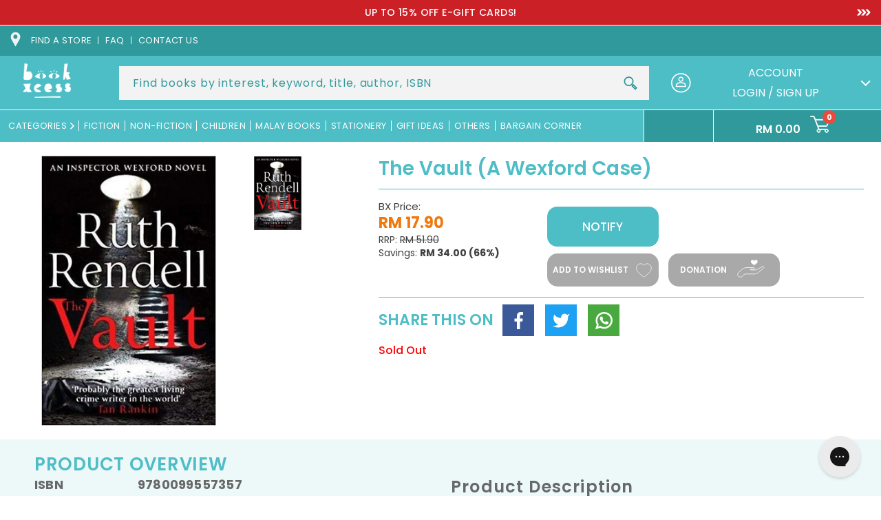

--- FILE ---
content_type: text/html; charset=utf-8
request_url: https://www.bookxcess.com/products/the-vault-a-wexford-case
body_size: 57733
content:
<!doctype html>
<html class="no-js" lang="en">
  <head>
    <meta charset="utf-8">
    <meta http-equiv="X-UA-Compatible" content="IE=edge">
    <meta name="viewport" content="width=device-width,initial-scale=1">
<!--     <meta name='viewport' content='width=device-width, initial-scale=1, maximum-scale=1, minimum-scale=1, user-scalable=no' />  -->
<!--        <meta name='viewport' content='width=device-width, initial-scale=1, maximum-scale=1, minimum-scale=1, user-scalable=no' />  -->
<!--          <meta name='viewport' content='width=device-width, initial-scale=1, maximum-scale=1, minimum-scale=1' />  -->

    <meta name="theme-color" content="">
    <link rel="canonical" href="https://www.bookxcess.com/products/the-vault-a-wexford-case">
    <link rel="preconnect" href="https://cdn.shopify.com" crossorigin><link rel="icon" type="image/png" href="//www.bookxcess.com/cdn/shop/files/bookxcess-logo_32x32_2eac62c7-35e5-4e18-a82c-b629d99632d7_32x32.jpg?v=1638790313"><link rel="preconnect" href="https://fonts.shopifycdn.com" crossorigin><title>
      The Vault (A Wexford Case)
 &ndash; BookXcess</title>

    
    <meta name="description" content="The twenty-fourth book to feature the classic crime-solving detective, Chief Inspector Wexford. The impossible has happened. Chief Inspector Reg Wexford has retired from the crime force. He and his wife, Dora, now divide their time between Kingsmarkham and a coachhouse in Hampstead, belonging to their actress daughter,">
    

    

<meta property="og:site_name" content="BookXcess">
<meta property="og:url" content="https://www.bookxcess.com/products/the-vault-a-wexford-case">

<meta property="og:type" content="product">
<meta property="og:description" content="The twenty-fourth book to feature the classic crime-solving detective, Chief Inspector Wexford. The impossible has happened. Chief Inspector Reg Wexford has retired from the crime force. He and his wife, Dora, now divide their time between Kingsmarkham and a coachhouse in Hampstead, belonging to their actress daughter,"><meta property="og:image" content="http://www.bookxcess.com/cdn/shop/products/the-vault-a-wexford-case-9780099557357-18330385055893.jpg?v=1648781258">
  <meta property="og:image:secure_url" content="https://www.bookxcess.com/cdn/shop/products/the-vault-a-wexford-case-9780099557357-18330385055893.jpg?v=1648781258">
  <meta property="og:image:width" content="322">
  <meta property="og:image:height" content="499"><meta property="og:price:amount" content="17.90">
  <meta property="og:price:currency" content="MYR"><meta name="twitter:site" content="@bookxcess"><meta name="twitter:card" content="summary_large_image">
<meta name="twitter:title" content="The Vault (A Wexford Case)">
<meta name="twitter:description" content="The twenty-fourth book to feature the classic crime-solving detective, Chief Inspector Wexford. The impossible has happened. Chief Inspector Reg Wexford has retired from the crime force. He and his wife, Dora, now divide their time between Kingsmarkham and a coachhouse in Hampstead, belonging to their actress daughter,">


    <link rel="preconnect" href="https://fonts.googleapis.com">
    <link rel="preconnect" href="https://fonts.gstatic.com" crossorigin>
    <link href="https://fonts.googleapis.com/css2?family=Open+Sans:ital,wght@0,300;0,400;0,600;0,700;0,800;1,300;1,400;1,600;1,700;1,800&family=Poppins:ital,wght@0,100;0,200;0,300;0,400;0,500;0,600;0,700;0,800;0,900;1,100;1,200;1,300;1,400;1,500;1,600;1,700;1,800;1,900&display=swap" rel="stylesheet">
    <link href="https://fonts.googleapis.com/css2?family=Roboto:ital,wght@0,100;0,300;0,400;0,500;0,700;0,900;1,100;1,300;1,400;1,500;1,700;1,900&display=swap" rel="stylesheet">

    <script>
      window.theme = window.theme || {};
      window.theme.strings = {
        shippingCalcSubmitButton: "Calculate shipping",
        shippingCalcSubmitButtonDisabled: "Calculating...",
        
        shippingCalcMoneyFormat: "\u003cspan class=\"money conversion-bear-money\"\u003eRM{{amount}}\u003c\/span\u003e"
      }
    </script>

    

    

    

    <script type="text/javascript" src="https://cdn.addevent.com/libs/atc/1.6.1/atc.min.js" async defer></script>
    <script src="//www.bookxcess.com/cdn/shop/t/69/assets/jQuery.min.js?v=115860211936397945481753426535"></script>
    <script src="//www.bookxcess.com/cdn/shop/t/69/assets/swiper-bundle.min.js?v=142913758436993134411753426535" defer="defer"></script>
    <script src="//www.bookxcess.com/cdn/shop/t/69/assets/plugin.js?v=19267047015748257301753426535" defer="defer"></script>
    <script src="//www.bookxcess.com/cdn/shop/t/69/assets/global.js?v=12489189988839480121753426535" defer="defer"></script>
    <script src="//www.bookxcess.com/cdn/shop/t/69/assets/custom.js?v=164900380075064894361753426535" defer="defer"></script>
    <script src="//www.bookxcess.com/cdn/shop/t/69/assets/custom2.js?v=79704216906444842501753426535" defer="defer"></script>
    <script src="//www.bookxcess.com/cdn/shop/t/69/assets/add-to-cart.js?v=6776735555469590601753898587" defer="defer"></script>
     <script src="//www.bookxcess.com/cdn/shop/t/69/assets/custombookaccess.js?v=85632082939143681141753426535" type="text/javascript"></script>
    
    <script src="https://cdn.jsdelivr.net/npm/select2@4.1.0-rc.0/dist/js/select2.min.js"></script><!--[if (gt IE 9)|!(IE)]><!--><script src="//www.bookxcess.com/cdn/shopifycloud/storefront/assets/themes_support/option_selection-b017cd28.js" defer="defer"></script><!--<![endif]-->
    <!--[if lte IE 9]><script src="//www.bookxcess.com/cdn/shopifycloud/storefront/assets/themes_support/option_selection-b017cd28.js"></script><![endif]-->
    <!--[if (gt IE 9)|!(IE)]><!--><script src="//www.bookxcess.com/cdn/shopifycloud/storefront/assets/themes_support/api.jquery-7ab1a3a4.js" defer="defer"></script><!--<![endif]-->
    <!--[if lte IE 9]><script src="//www.bookxcess.com/cdn/shopifycloud/storefront/assets/themes_support/api.jquery-7ab1a3a4.js"></script><![endif]-->

    <script>window.performance && window.performance.mark && window.performance.mark('shopify.content_for_header.start');</script><meta name="facebook-domain-verification" content="pge9dtdq6pszyp9s5zxch8yd3tg56m">
<meta name="facebook-domain-verification" content="zppp5h3gr0z50moc0moskm0v37esvm">
<meta name="google-site-verification" content="oVKTK427gQj52kYt9ubd4XdbPkYo2nJhNj2QDQ1xyh0">
<meta id="shopify-digital-wallet" name="shopify-digital-wallet" content="/60108832974/digital_wallets/dialog">
<meta name="shopify-checkout-api-token" content="95c84f08ce5afbd142b1427d4c23f2c2">
<meta id="in-context-paypal-metadata" data-shop-id="60108832974" data-venmo-supported="false" data-environment="production" data-locale="en_US" data-paypal-v4="true" data-currency="MYR">
<link rel="alternate" type="application/json+oembed" href="https://www.bookxcess.com/products/the-vault-a-wexford-case.oembed">
<script async="async" src="/checkouts/internal/preloads.js?locale=en-MY"></script>
<script id="shopify-features" type="application/json">{"accessToken":"95c84f08ce5afbd142b1427d4c23f2c2","betas":["rich-media-storefront-analytics"],"domain":"www.bookxcess.com","predictiveSearch":true,"shopId":60108832974,"locale":"en"}</script>
<script>var Shopify = Shopify || {};
Shopify.shop = "bookxcess-estore.myshopify.com";
Shopify.locale = "en";
Shopify.currency = {"active":"MYR","rate":"1.0"};
Shopify.country = "MY";
Shopify.theme = {"name":"Tracking bookxcess-theme-main\/master","id":135549845710,"schema_name":"Dawn","schema_version":"2.0.0","theme_store_id":null,"role":"main"};
Shopify.theme.handle = "null";
Shopify.theme.style = {"id":null,"handle":null};
Shopify.cdnHost = "www.bookxcess.com/cdn";
Shopify.routes = Shopify.routes || {};
Shopify.routes.root = "/";</script>
<script type="module">!function(o){(o.Shopify=o.Shopify||{}).modules=!0}(window);</script>
<script>!function(o){function n(){var o=[];function n(){o.push(Array.prototype.slice.apply(arguments))}return n.q=o,n}var t=o.Shopify=o.Shopify||{};t.loadFeatures=n(),t.autoloadFeatures=n()}(window);</script>
<script id="shop-js-analytics" type="application/json">{"pageType":"product"}</script>
<script defer="defer" async type="module" src="//www.bookxcess.com/cdn/shopifycloud/shop-js/modules/v2/client.init-shop-cart-sync_C5BV16lS.en.esm.js"></script>
<script defer="defer" async type="module" src="//www.bookxcess.com/cdn/shopifycloud/shop-js/modules/v2/chunk.common_CygWptCX.esm.js"></script>
<script type="module">
  await import("//www.bookxcess.com/cdn/shopifycloud/shop-js/modules/v2/client.init-shop-cart-sync_C5BV16lS.en.esm.js");
await import("//www.bookxcess.com/cdn/shopifycloud/shop-js/modules/v2/chunk.common_CygWptCX.esm.js");

  window.Shopify.SignInWithShop?.initShopCartSync?.({"fedCMEnabled":true,"windoidEnabled":true});

</script>
<script>(function() {
  var isLoaded = false;
  function asyncLoad() {
    if (isLoaded) return;
    isLoaded = true;
    var urls = ["https:\/\/cloudsearch-1f874.kxcdn.com\/shopify.js?srp=\/a\/search\u0026widgetDisabled=1\u0026shop=bookxcess-estore.myshopify.com","https:\/\/gtranslate.io\/shopify\/gtranslate.js?shop=bookxcess-estore.myshopify.com","https:\/\/currency.conversionbear.com\/script?app=currency\u0026shop=bookxcess-estore.myshopify.com","https:\/\/sellup.herokuapp.com\/upseller.js?shop=bookxcess-estore.myshopify.com","https:\/\/sellup.herokuapp.com\/kartifyjs\/kartify.js?shop=bookxcess-estore.myshopify.com","https:\/\/static.klaviyo.com\/onsite\/js\/klaviyo.js?company_id=V3VxWG\u0026shop=bookxcess-estore.myshopify.com","https:\/\/static.klaviyo.com\/onsite\/js\/klaviyo.js?company_id=V3VxWG\u0026shop=bookxcess-estore.myshopify.com","https:\/\/static.klaviyo.com\/onsite\/js\/klaviyo.js?company_id=WXeWTN\u0026shop=bookxcess-estore.myshopify.com","https:\/\/static.klaviyo.com\/onsite\/js\/klaviyo.js?company_id=WXeWTN\u0026shop=bookxcess-estore.myshopify.com","https:\/\/static.klaviyo.com\/onsite\/js\/klaviyo.js?company_id=RPZtLH\u0026shop=bookxcess-estore.myshopify.com","https:\/\/script.app.flomllr.com\/controller.js?stamp=1647333107258\u0026shop=bookxcess-estore.myshopify.com","https:\/\/static.klaviyo.com\/onsite\/js\/klaviyo.js?company_id=Ua9BVG\u0026shop=bookxcess-estore.myshopify.com","https:\/\/static.klaviyo.com\/onsite\/js\/klaviyo.js?company_id=Ua9BVG\u0026shop=bookxcess-estore.myshopify.com","https:\/\/app.seasoneffects.com\/get_script\/e0542ab6891711eda5ed2a3ed614e8ca.js?v=46034\u0026shop=bookxcess-estore.myshopify.com","https:\/\/cdn.shopify.com\/s\/files\/1\/0601\/0883\/2974\/t\/49\/assets\/subscribe-it.js?v=1677000817\u0026shop=bookxcess-estore.myshopify.com","https:\/\/config.gorgias.chat\/bundle-loader\/01GYCC9N7069TG3PNSR9E621EA?source=shopify1click\u0026shop=bookxcess-estore.myshopify.com","https:\/\/cdn-bundler.nice-team.net\/app\/js\/bundler.js?shop=bookxcess-estore.myshopify.com","https:\/\/omnisnippet1.com\/platforms\/shopify.js?source=scriptTag\u0026v=2025-05-14T13\u0026shop=bookxcess-estore.myshopify.com","https:\/\/timer.good-apps.co\/storage\/js\/good_apps_timer-bookxcess-estore.myshopify.com.js?ver=55\u0026shop=bookxcess-estore.myshopify.com","https:\/\/cdn.9gtb.com\/loader.js?g_cvt_id=4694438b-ea46-42ed-aa2b-664a743be5e1\u0026shop=bookxcess-estore.myshopify.com"];
    for (var i = 0; i < urls.length; i++) {
      var s = document.createElement('script');
      s.type = 'text/javascript';
      s.async = true;
      s.src = urls[i];
      var x = document.getElementsByTagName('script')[0];
      x.parentNode.insertBefore(s, x);
    }
  };
  if(window.attachEvent) {
    window.attachEvent('onload', asyncLoad);
  } else {
    window.addEventListener('load', asyncLoad, false);
  }
})();</script>
<script id="__st">var __st={"a":60108832974,"offset":28800,"reqid":"cad073d9-97ca-463c-a7c7-f72ac7959753-1768664126","pageurl":"www.bookxcess.com\/products\/the-vault-a-wexford-case","u":"c0e9c2aa132c","p":"product","rtyp":"product","rid":6978064187598};</script>
<script>window.ShopifyPaypalV4VisibilityTracking = true;</script>
<script id="form-persister">!function(){'use strict';const t='contact',e='new_comment',n=[[t,t],['blogs',e],['comments',e],[t,'customer']],o='password',r='form_key',c=['recaptcha-v3-token','g-recaptcha-response','h-captcha-response',o],s=()=>{try{return window.sessionStorage}catch{return}},i='__shopify_v',u=t=>t.elements[r],a=function(){const t=[...n].map((([t,e])=>`form[action*='/${t}']:not([data-nocaptcha='true']) input[name='form_type'][value='${e}']`)).join(',');var e;return e=t,()=>e?[...document.querySelectorAll(e)].map((t=>t.form)):[]}();function m(t){const e=u(t);a().includes(t)&&(!e||!e.value)&&function(t){try{if(!s())return;!function(t){const e=s();if(!e)return;const n=u(t);if(!n)return;const o=n.value;o&&e.removeItem(o)}(t);const e=Array.from(Array(32),(()=>Math.random().toString(36)[2])).join('');!function(t,e){u(t)||t.append(Object.assign(document.createElement('input'),{type:'hidden',name:r})),t.elements[r].value=e}(t,e),function(t,e){const n=s();if(!n)return;const r=[...t.querySelectorAll(`input[type='${o}']`)].map((({name:t})=>t)),u=[...c,...r],a={};for(const[o,c]of new FormData(t).entries())u.includes(o)||(a[o]=c);n.setItem(e,JSON.stringify({[i]:1,action:t.action,data:a}))}(t,e)}catch(e){console.error('failed to persist form',e)}}(t)}const f=t=>{if('true'===t.dataset.persistBound)return;const e=function(t,e){const n=function(t){return'function'==typeof t.submit?t.submit:HTMLFormElement.prototype.submit}(t).bind(t);return function(){let t;return()=>{t||(t=!0,(()=>{try{e(),n()}catch(t){(t=>{console.error('form submit failed',t)})(t)}})(),setTimeout((()=>t=!1),250))}}()}(t,(()=>{m(t)}));!function(t,e){if('function'==typeof t.submit&&'function'==typeof e)try{t.submit=e}catch{}}(t,e),t.addEventListener('submit',(t=>{t.preventDefault(),e()})),t.dataset.persistBound='true'};!function(){function t(t){const e=(t=>{const e=t.target;return e instanceof HTMLFormElement?e:e&&e.form})(t);e&&m(e)}document.addEventListener('submit',t),document.addEventListener('DOMContentLoaded',(()=>{const e=a();for(const t of e)f(t);var n;n=document.body,new window.MutationObserver((t=>{for(const e of t)if('childList'===e.type&&e.addedNodes.length)for(const t of e.addedNodes)1===t.nodeType&&'FORM'===t.tagName&&a().includes(t)&&f(t)})).observe(n,{childList:!0,subtree:!0,attributes:!1}),document.removeEventListener('submit',t)}))}()}();</script>
<script integrity="sha256-4kQ18oKyAcykRKYeNunJcIwy7WH5gtpwJnB7kiuLZ1E=" data-source-attribution="shopify.loadfeatures" defer="defer" src="//www.bookxcess.com/cdn/shopifycloud/storefront/assets/storefront/load_feature-a0a9edcb.js" crossorigin="anonymous"></script>
<script data-source-attribution="shopify.dynamic_checkout.dynamic.init">var Shopify=Shopify||{};Shopify.PaymentButton=Shopify.PaymentButton||{isStorefrontPortableWallets:!0,init:function(){window.Shopify.PaymentButton.init=function(){};var t=document.createElement("script");t.src="https://www.bookxcess.com/cdn/shopifycloud/portable-wallets/latest/portable-wallets.en.js",t.type="module",document.head.appendChild(t)}};
</script>
<script data-source-attribution="shopify.dynamic_checkout.buyer_consent">
  function portableWalletsHideBuyerConsent(e){var t=document.getElementById("shopify-buyer-consent"),n=document.getElementById("shopify-subscription-policy-button");t&&n&&(t.classList.add("hidden"),t.setAttribute("aria-hidden","true"),n.removeEventListener("click",e))}function portableWalletsShowBuyerConsent(e){var t=document.getElementById("shopify-buyer-consent"),n=document.getElementById("shopify-subscription-policy-button");t&&n&&(t.classList.remove("hidden"),t.removeAttribute("aria-hidden"),n.addEventListener("click",e))}window.Shopify?.PaymentButton&&(window.Shopify.PaymentButton.hideBuyerConsent=portableWalletsHideBuyerConsent,window.Shopify.PaymentButton.showBuyerConsent=portableWalletsShowBuyerConsent);
</script>
<script data-source-attribution="shopify.dynamic_checkout.cart.bootstrap">document.addEventListener("DOMContentLoaded",(function(){function t(){return document.querySelector("shopify-accelerated-checkout-cart, shopify-accelerated-checkout")}if(t())Shopify.PaymentButton.init();else{new MutationObserver((function(e,n){t()&&(Shopify.PaymentButton.init(),n.disconnect())})).observe(document.body,{childList:!0,subtree:!0})}}));
</script>
<link id="shopify-accelerated-checkout-styles" rel="stylesheet" media="screen" href="https://www.bookxcess.com/cdn/shopifycloud/portable-wallets/latest/accelerated-checkout-backwards-compat.css" crossorigin="anonymous">
<style id="shopify-accelerated-checkout-cart">
        #shopify-buyer-consent {
  margin-top: 1em;
  display: inline-block;
  width: 100%;
}

#shopify-buyer-consent.hidden {
  display: none;
}

#shopify-subscription-policy-button {
  background: none;
  border: none;
  padding: 0;
  text-decoration: underline;
  font-size: inherit;
  cursor: pointer;
}

#shopify-subscription-policy-button::before {
  box-shadow: none;
}

      </style>
<script id="sections-script" data-sections="main-product,product-recommendations,header" defer="defer" src="//www.bookxcess.com/cdn/shop/t/69/compiled_assets/scripts.js?88279"></script>
<script>window.performance && window.performance.mark && window.performance.mark('shopify.content_for_header.end');</script>


    <style data-shopify>
    @font-face {
  font-family: Poppins;
  font-weight: 400;
  font-style: normal;
  font-display: swap;
  src: url("//www.bookxcess.com/cdn/fonts/poppins/poppins_n4.0ba78fa5af9b0e1a374041b3ceaadf0a43b41362.woff2") format("woff2"),
       url("//www.bookxcess.com/cdn/fonts/poppins/poppins_n4.214741a72ff2596839fc9760ee7a770386cf16ca.woff") format("woff");
}

    @font-face {
  font-family: Poppins;
  font-weight: 700;
  font-style: normal;
  font-display: swap;
  src: url("//www.bookxcess.com/cdn/fonts/poppins/poppins_n7.56758dcf284489feb014a026f3727f2f20a54626.woff2") format("woff2"),
       url("//www.bookxcess.com/cdn/fonts/poppins/poppins_n7.f34f55d9b3d3205d2cd6f64955ff4b36f0cfd8da.woff") format("woff");
}

    @font-face {
  font-family: Poppins;
  font-weight: 400;
  font-style: italic;
  font-display: swap;
  src: url("//www.bookxcess.com/cdn/fonts/poppins/poppins_i4.846ad1e22474f856bd6b81ba4585a60799a9f5d2.woff2") format("woff2"),
       url("//www.bookxcess.com/cdn/fonts/poppins/poppins_i4.56b43284e8b52fc64c1fd271f289a39e8477e9ec.woff") format("woff");
}

    @font-face {
  font-family: Poppins;
  font-weight: 700;
  font-style: italic;
  font-display: swap;
  src: url("//www.bookxcess.com/cdn/fonts/poppins/poppins_i7.42fd71da11e9d101e1e6c7932199f925f9eea42d.woff2") format("woff2"),
       url("//www.bookxcess.com/cdn/fonts/poppins/poppins_i7.ec8499dbd7616004e21155106d13837fff4cf556.woff") format("woff");
}

    @font-face {
  font-family: Poppins;
  font-weight: 700;
  font-style: normal;
  font-display: swap;
  src: url("//www.bookxcess.com/cdn/fonts/poppins/poppins_n7.56758dcf284489feb014a026f3727f2f20a54626.woff2") format("woff2"),
       url("//www.bookxcess.com/cdn/fonts/poppins/poppins_n7.f34f55d9b3d3205d2cd6f64955ff4b36f0cfd8da.woff") format("woff");
}


    :root {
    --font-body-family: Poppins, sans-serif;
    --font-body-style: normal;
    --font-body-weight: 400;

    --font-heading-family: Poppins, sans-serif;
    --font-heading-style: normal;
    --font-heading-weight: 700;

    --color-base-text: 80, 79, 79;
    --color-base-background-1: 255, 255, 255;
    --color-base-background-2: 243, 243, 243;
    --color-base-solid-button-labels: 255, 255, 255;
    --color-base-outline-button-labels: 18, 18, 18;
    --color-base-accent-1: 77, 189, 198;
    --color-base-accent-2: 51, 79, 180;
    --color-text:#504f4f;
    --color-theme:#4dbdc6;
    --payment-terms-background-color: #ffffff;
    --color-theme-orange:#EE7656;
    --gradient-base-background-1: #ffffff;
    --gradient-base-background-2: #f3f3f3;
    --gradient-base-accent-1: #4dbdc6;
    --gradient-base-accent-2: #334fb4;
    --color-accest1:#4dbdc6;
    --color-accet-text:#ffffff;
    --page-width: 160rem;
    --darkcolor:#2f999b;
    }

    *,
    *::before,
    *::after {
    box-sizing: inherit;
    }

    html {
    box-sizing: border-box;
    font-size: 62.5%;
    height: 100%;
    }

    body {
    display: grid;
    grid-template-rows: auto auto 1fr auto;
    grid-template-columns: 100%;
    min-height: 100%;
    margin: 0;
    font-size:16px;
    letter-spacing:0;
    line-height: 1.4;
    font-family: var(--font-body-family);
    font-style: var(--font-body-style);
    font-weight: var(--font-body-weight);
    }

    </style>
    <link href="//www.bookxcess.com/cdn/shop/t/69/assets/swiper-bundle.css?v=122698088887963295231753426535" rel="stylesheet" type="text/css" media="all" />

    <link href="//www.bookxcess.com/cdn/shop/t/69/assets/base.css?v=163837550882600551141753426535" rel="stylesheet" type="text/css" media="all" />
    <link href="//www.bookxcess.com/cdn/shop/t/69/assets/style2.css?v=38543048806782795961753426535" rel="stylesheet" type="text/css" media="all" />
    <link href="//www.bookxcess.com/cdn/shop/t/69/assets/style.css?v=55438985304597829711753426535" rel="stylesheet" type="text/css" media="all" />
     <link href="//www.bookxcess.com/cdn/shop/t/69/assets/custom.css?v=4199637963209559621753426535" rel="stylesheet" type="text/css" media="all" />

       <!----june 5-->
   <link
  rel="stylesheet"
  href="https://cdn.jsdelivr.net/npm/@fancyapps/ui@5.0/dist/fancybox/fancybox.css"
/>
    <!--june 5-->
    
    
    <link href="https://cdn.jsdelivr.net/npm/select2@4.1.0-rc.0/dist/css/select2.min.css" rel="stylesheet" /><link rel="preload" as="font" href="//www.bookxcess.com/cdn/fonts/poppins/poppins_n4.0ba78fa5af9b0e1a374041b3ceaadf0a43b41362.woff2" type="font/woff2" crossorigin><link rel="preload" as="font" href="//www.bookxcess.com/cdn/fonts/poppins/poppins_n7.56758dcf284489feb014a026f3727f2f20a54626.woff2" type="font/woff2" crossorigin><link rel="stylesheet" href="//www.bookxcess.com/cdn/shop/t/69/assets/component-predictive-search.css?v=41540569011874561091753426535" media="print" onload="this.media='all'"><script>document.documentElement.className = document.documentElement.className.replace('no-js', 'js');</script>
  <!-- BEGIN app block: shopify://apps/3d-seasonal-effects/blocks/app-embed/5881d1f8-9311-46cf-bb7d-8ebd2e22859c -->
<script async src="https://app.seasoneffects.com/get_script/?shop_url=bookxcess-estore.myshopify.com"></script>


<!-- END app block --><!-- BEGIN app block: shopify://apps/candy-rack/blocks/head/cb9c657f-334f-4905-80c2-f69cca01460c --><script src="https://candyrack.ds-cdn.com/static/main.js?shop=bookxcess-estore.myshopify.com" async></script>


  <!-- BEGIN app snippet: inject-slider-cart --><div id="candyrack-slider-cart"></div>









<script>

  const STOREFRONT_API_VERSION = '2025-10';

  const fetchSlideCartOffers = async (storefrontToken) => {
    try {
      const query = `
      query GetSlideCartOffers {
        shop {
          metafield(namespace: "$app:candyrack", key: "slide_cart_offers") {
            value
          }
        }
      }
    `;

      const response = await fetch(`/api/${STOREFRONT_API_VERSION}/graphql.json`, {
        method: 'POST',
        headers: {
          'Content-Type': 'application/json',
          'X-Shopify-Storefront-Access-Token': storefrontToken
        },
        body: JSON.stringify({
          query: query
        })
      });

      const result = await response.json();

      if (result.data?.shop?.metafield?.value) {
        return JSON.parse(result.data.shop.metafield.value);
      }

      return null;
    } catch (error) {
      console.warn('Failed to fetch slide cart offers:', error);
      return null;
    }
  }

  const initializeCandyrackSliderCart = async () => {
    // Preview
    const urlParams = new URLSearchParams(window.location.search);
    const storageKey = 'candyrack-slider-cart-preview';

    if (urlParams.has('candyrack-slider-cart-preview') && urlParams.get('candyrack-slider-cart-preview') === 'true') {
      window.sessionStorage.setItem(storageKey, 'true');
    }



    window.SliderCartData = {
      currency_format: '<span class="money conversion-bear-money">RM {{amount}} </span>',
      offers: [],
      settings: {},
      storefront_access_token: '',
      enabled: false,
      custom_wording_metaobject_id: null,
      failed: false,
      isCartPage: false,
    }

    const dataScriptTag = document.querySelector('#candyrack-slider-cart-data');
    let data = {};
    if(dataScriptTag) {
      try {
        data = dataScriptTag.textContent ? JSON.parse(dataScriptTag.textContent) : {};
        
        
        
        
        

        const isCartPage = "" === "page";

        let sliderCartSettingsMetaobject = {}
        
        sliderCartSettingsMetaobject = {"empty_cart_button_label":"Continue shopping","empty_cart_title":"Your cart is empty","footer_text":"Taxes and shipping calculated at checkout","offer_button_label":"Add","offer_subtitle":"Shop now, before they are gone.","offer_title":"Add items often bought together","primary_button_label":"Checkout","secondary_button_label":"Continue shopping","subtotal_title":"Subtotal","top_bar_title":"Cart ({{item_quantity}})","version":4};
        



        const storefrontApiToken = data?.storefront_access_token

        if(!storefrontApiToken) {
          throw new Error("Storefront API token is not set.");
        }

        const metafieldData = await fetchSlideCartOffers(storefrontApiToken) || data

        window.SliderCartData = {
          ...window.SliderCartData,
          offers: metafieldData?.offers,
          settings: {...metafieldData?.settings, ...sliderCartSettingsMetaobject},
          storefront_access_token: storefrontApiToken,
          enabled: metafieldData?.enabled,
          custom_wording_metaobject_id: metafieldData?.custom_wording_metaobject_id,
          failed: false,
          isCartPage,
        }
      } catch (error) {
        window.SliderCartData = {...window.SliderCartData, failed: true, error: error};
        console.error("Candy Rack Slider Cart failed parsing data",error);
      }
    }


    if(Object.keys(data).length === 0){
      window.SliderCartData = {...window.SliderCartData, failed: false, enabled: false};
    }

    const calculateCornerRadius = (element, value) => {
      if (value === 0) return 0;
      const radiusMap = {
        button: { 20: 4, 40: 8, 60: 12, 80: 16, 100: 99999 },
        image: { 20: 4, 40: 8, 60: 8, 80: 8, 100: 8 },
        input: { 20: 4, 40: 8, 60: 12, 80: 16, 100: 99999 }
      };
      return radiusMap[element]?.[value] || 0;
    }


    const getLineHeightOffset = (fontSize) => {
      if (fontSize === 16) return 4;
      if (fontSize === 18) return 5;
      return 6; // for 20px, 14px, 12px, 10px
    };

    const generalStyles = `
:root {
   --cr-slider-cart-desktop-cart-width: ${window.SliderCartData.settings.desktop_cart_width}px;
   --cr-slider-cart-background-color: ${window.SliderCartData.settings.background_color};
   --cr-slider-cart-text-color: ${window.SliderCartData.settings.text_color};
   --cr-slider-cart-error-message-color: ${window.SliderCartData.settings.error_message_color};
   --cr-slider-cart-corner-radius-button: ${calculateCornerRadius("button",window.SliderCartData.settings.corner_radius)}px;
   --cr-slider-cart-corner-radius-image: ${calculateCornerRadius("image",window.SliderCartData.settings.corner_radius)}px;
   --cr-slider-cart-corner-radius-input: ${calculateCornerRadius("input",window.SliderCartData.settings.corner_radius)}px;
   --cr-slider-cart-top-bar-font-size: ${window.SliderCartData.settings.top_bar_font_size}px;
   --cr-slider-cart-top-bar-line-height: ${window.SliderCartData.settings.top_bar_font_size + getLineHeightOffset(window.SliderCartData.settings.top_bar_font_size)}px;
   --cr-slider-cart-image-width: ${window.SliderCartData.settings.image_width}px;
   --cr-slider-cart-empty-cart-font-size: ${window.SliderCartData.settings.empty_cart_font_size}px;
   --cr-slider-cart-empty-cart-line-height: ${window.SliderCartData.settings.empty_cart_font_size + getLineHeightOffset(window.SliderCartData.settings.empty_cart_font_size)}px;
   --cr-slider-cart-product-name-font-size: ${window.SliderCartData.settings.product_name_font_size}px;
   --cr-slider-cart-product-name-line-height: ${window.SliderCartData.settings.product_name_font_size + getLineHeightOffset(window.SliderCartData.settings.product_name_font_size)}px;
   --cr-slider-cart-variant-price-font-size: ${window.SliderCartData.settings.variant_price_font_size}px;
   --cr-slider-cart-variant-price-line-height: ${window.SliderCartData.settings.variant_price_font_size + getLineHeightOffset(window.SliderCartData.settings.variant_price_font_size)}px;
   --cr-slider-cart-checkout-bg-color: ${window.SliderCartData.settings.checkout_bg_color};
   --cr-slider-cart-subtotal-font-size: ${window.SliderCartData.settings.subtotal_font_size}px;
   --cr-slider-cart-subtotal-line-height: ${window.SliderCartData.settings.subtotal_font_size + getLineHeightOffset(window.SliderCartData.settings.subtotal_font_size)}px;
   --cr-slider-cart-primary-button-font-size: ${window.SliderCartData.settings.primary_button_font_size}px;
   --cr-slider-cart-primary-button-line-height: ${window.SliderCartData.settings.primary_button_font_size + getLineHeightOffset(window.SliderCartData.settings.primary_button_font_size)}px;
   --cr-slider-cart-primary-button-bg-color: ${window.SliderCartData.settings.primary_button_bg_color};
   --cr-slider-cart-primary-button-bg-hover-color: ${window.SliderCartData.settings.primary_button_bg_hover_color};
   --cr-slider-cart-primary-button-text-color: ${window.SliderCartData.settings.primary_button_text_color};
   --cr-slider-cart-primary-button-text-hover-color: ${window.SliderCartData.settings.primary_button_text_hover_color};
   --cr-slider-cart-primary-button-border-width: ${window.SliderCartData.settings.primary_button_border_width}px;
   --cr-slider-cart-primary-button-border-color: ${window.SliderCartData.settings.primary_button_border_color};
   --cr-slider-cart-primary-button-border-hover-color: ${window.SliderCartData.settings.primary_button_border_hover_color};
   --cr-slider-cart-secondary-button-bg-color: ${window.SliderCartData.settings.secondary_button_bg_color};
   --cr-slider-cart-secondary-button-bg-hover-color: ${window.SliderCartData.settings.secondary_button_bg_hover_color};
   --cr-slider-cart-secondary-button-text-color: ${window.SliderCartData.settings.secondary_button_text_color};
   --cr-slider-cart-secondary-button-text-hover-color: ${window.SliderCartData.settings.secondary_button_text_hover_color};
   --cr-slider-cart-secondary-button-border-width: ${window.SliderCartData.settings.secondary_button_border_width}px;
   --cr-slider-cart-secondary-button-border-color: ${window.SliderCartData.settings.secondary_button_border_color};
   --cr-slider-cart-secondary-button-border-hover-color: ${window.SliderCartData.settings.secondary_button_border_hover_color};
   --cr-slider-cart-secondary-button-text-link-color: ${window.SliderCartData.settings.secondary_button_text_link_color};
   --cr-slider-cart-offer-bg-color: ${window.SliderCartData.settings.offer_background_color};
   --cr-slider-cart-offers-title-font-size: ${window.SliderCartData.settings.offer_title_font_size}px;
   --cr-slider-cart-offers-title-line-height: ${window.SliderCartData.settings.offer_title_font_size + getLineHeightOffset(window.SliderCartData.settings.offer_title_font_size)}px;
   --cr-slider-cart-offer-subtitle-font-size: ${window.SliderCartData.settings.offer_subtitle_font_size}px;
   --cr-slider-cart-offer-subtitle-line-height: ${window.SliderCartData.settings.offer_subtitle_font_size + getLineHeightOffset(window.SliderCartData.settings.offer_subtitle_font_size)}px;
   --cr-slider-cart-offer-badge-font-size: ${window.SliderCartData.settings.offer_badge_font_size}px;
   --cr-slider-cart-offer-badge-line-height: ${window.SliderCartData.settings.offer_badge_font_size + getLineHeightOffset(window.SliderCartData.settings.offer_badge_font_size)}px;
   --cr-slider-cart-offer-image-width: ${window.SliderCartData.settings.offer_image_width}px;
   --cr-slider-cart-offer-product-name-font-size: ${window.SliderCartData.settings.offer_product_name_font_size}px;
   --cr-slider-cart-offer-product-name-line-height: ${window.SliderCartData.settings.offer_product_name_font_size + getLineHeightOffset(window.SliderCartData.settings.offer_product_name_font_size)}px;
   --cr-slider-cart-offer-price-font-size: ${window.SliderCartData.settings.offer_price_and_description_font_size}px;
   --cr-slider-cart-offer-price-line-height: ${window.SliderCartData.settings.offer_price_and_description_font_size + getLineHeightOffset(window.SliderCartData.settings.offer_price_and_description_font_size)}px;
   --cr-slider-cart-offer-button-font-size: ${window.SliderCartData.settings.offer_button_font_size}px;
   --cr-slider-cart-offer-button-line-height: ${window.SliderCartData.settings.offer_button_font_size + getLineHeightOffset(window.SliderCartData.settings.offer_button_font_size)}px;
   --cr-slider-cart-offer-button-bg-color: ${window.SliderCartData.settings.offer_button_bg_color};
   --cr-slider-cart-offer-button-bg-hover-color: ${window.SliderCartData.settings.offer_button_bg_hover_color};
   --cr-slider-cart-offer-button-text-color: ${window.SliderCartData.settings.offer_button_text_color};
   --cr-slider-cart-offer-button-text-hover-color: ${window.SliderCartData.settings.offer_button_text_hover_color};
   --cr-slider-cart-offer-button-border-width: ${window.SliderCartData.settings.offer_button_border_width}px;
   --cr-slider-cart-offer-button-border-color: ${window.SliderCartData.settings.offer_button_border_color};
   --cr-slider-cart-offer-button-border-hover-color: ${window.SliderCartData.settings.offer_button_border_hover_color};
}`;
    if (window.SliderCartData.enabled || window.sessionStorage.getItem(storageKey) === 'true') {
      const script = document.createElement('script');
      script.type = 'module';
      script.async = true;
      script.src = "https://cdn.shopify.com/extensions/019bc0f9-137f-7836-8ee3-d3a243706a45/candyrack-378/assets/candyrack-slider-cart.js";

document.head.appendChild(script);

const style = document.createElement('style');
style.type = 'text/css';
style.textContent = generalStyles;
document.head.appendChild(style);

const customStyle = document.createElement('style');
customStyle.type = 'text/css';
customStyle.textContent = window.SliderCartData.settings.custom_css
document.head.appendChild(customStyle);
}
}


initializeCandyrackSliderCart()


</script>

<link rel="stylesheet" href="https://cdn.shopify.com/extensions/019bc0f9-137f-7836-8ee3-d3a243706a45/candyrack-378/assets/index.css">
<!-- END app snippet -->




<!-- END app block --><!-- BEGIN app block: shopify://apps/frequently-bought/blocks/app-embed-block/b1a8cbea-c844-4842-9529-7c62dbab1b1f --><script>
    window.codeblackbelt = window.codeblackbelt || {};
    window.codeblackbelt.shop = window.codeblackbelt.shop || 'bookxcess-estore.myshopify.com';
    
        window.codeblackbelt.productId = 6978064187598;</script><script src="//cdn.codeblackbelt.com/widgets/frequently-bought-together/main.min.js?version=2026011723+0800" async></script>
 <!-- END app block --><!-- BEGIN app block: shopify://apps/also-bought/blocks/app-embed-block/b94b27b4-738d-4d92-9e60-43c22d1da3f2 --><script>
    window.codeblackbelt = window.codeblackbelt || {};
    window.codeblackbelt.shop = window.codeblackbelt.shop || 'bookxcess-estore.myshopify.com';
    
        window.codeblackbelt.productId = 6978064187598;</script><script src="//cdn.codeblackbelt.com/widgets/also-bought/main.min.js?version=2026011723+0800" async></script>
<!-- END app block --><script src="https://cdn.shopify.com/extensions/019bc5da-5ba6-7e9a-9888-a6222a70d7c3/js-client-214/assets/pushowl-shopify.js" type="text/javascript" defer="defer"></script>
<script src="https://cdn.shopify.com/extensions/b41074e5-57a8-4843-a6e6-1cf28f5b384a/appikon-back-in-stock-19/assets/subscribe_it_js.js" type="text/javascript" defer="defer"></script>
<script src="https://cdn.shopify.com/extensions/019b6ef7-92ec-7905-920f-c958adb4b1fd/upsell-koala-gift-337/assets/gifts-embed.js" type="text/javascript" defer="defer"></script>
<link href="https://monorail-edge.shopifysvc.com" rel="dns-prefetch">
<script>(function(){if ("sendBeacon" in navigator && "performance" in window) {try {var session_token_from_headers = performance.getEntriesByType('navigation')[0].serverTiming.find(x => x.name == '_s').description;} catch {var session_token_from_headers = undefined;}var session_cookie_matches = document.cookie.match(/_shopify_s=([^;]*)/);var session_token_from_cookie = session_cookie_matches && session_cookie_matches.length === 2 ? session_cookie_matches[1] : "";var session_token = session_token_from_headers || session_token_from_cookie || "";function handle_abandonment_event(e) {var entries = performance.getEntries().filter(function(entry) {return /monorail-edge.shopifysvc.com/.test(entry.name);});if (!window.abandonment_tracked && entries.length === 0) {window.abandonment_tracked = true;var currentMs = Date.now();var navigation_start = performance.timing.navigationStart;var payload = {shop_id: 60108832974,url: window.location.href,navigation_start,duration: currentMs - navigation_start,session_token,page_type: "product"};window.navigator.sendBeacon("https://monorail-edge.shopifysvc.com/v1/produce", JSON.stringify({schema_id: "online_store_buyer_site_abandonment/1.1",payload: payload,metadata: {event_created_at_ms: currentMs,event_sent_at_ms: currentMs}}));}}window.addEventListener('pagehide', handle_abandonment_event);}}());</script>
<script id="web-pixels-manager-setup">(function e(e,d,r,n,o){if(void 0===o&&(o={}),!Boolean(null===(a=null===(i=window.Shopify)||void 0===i?void 0:i.analytics)||void 0===a?void 0:a.replayQueue)){var i,a;window.Shopify=window.Shopify||{};var t=window.Shopify;t.analytics=t.analytics||{};var s=t.analytics;s.replayQueue=[],s.publish=function(e,d,r){return s.replayQueue.push([e,d,r]),!0};try{self.performance.mark("wpm:start")}catch(e){}var l=function(){var e={modern:/Edge?\/(1{2}[4-9]|1[2-9]\d|[2-9]\d{2}|\d{4,})\.\d+(\.\d+|)|Firefox\/(1{2}[4-9]|1[2-9]\d|[2-9]\d{2}|\d{4,})\.\d+(\.\d+|)|Chrom(ium|e)\/(9{2}|\d{3,})\.\d+(\.\d+|)|(Maci|X1{2}).+ Version\/(15\.\d+|(1[6-9]|[2-9]\d|\d{3,})\.\d+)([,.]\d+|)( \(\w+\)|)( Mobile\/\w+|) Safari\/|Chrome.+OPR\/(9{2}|\d{3,})\.\d+\.\d+|(CPU[ +]OS|iPhone[ +]OS|CPU[ +]iPhone|CPU IPhone OS|CPU iPad OS)[ +]+(15[._]\d+|(1[6-9]|[2-9]\d|\d{3,})[._]\d+)([._]\d+|)|Android:?[ /-](13[3-9]|1[4-9]\d|[2-9]\d{2}|\d{4,})(\.\d+|)(\.\d+|)|Android.+Firefox\/(13[5-9]|1[4-9]\d|[2-9]\d{2}|\d{4,})\.\d+(\.\d+|)|Android.+Chrom(ium|e)\/(13[3-9]|1[4-9]\d|[2-9]\d{2}|\d{4,})\.\d+(\.\d+|)|SamsungBrowser\/([2-9]\d|\d{3,})\.\d+/,legacy:/Edge?\/(1[6-9]|[2-9]\d|\d{3,})\.\d+(\.\d+|)|Firefox\/(5[4-9]|[6-9]\d|\d{3,})\.\d+(\.\d+|)|Chrom(ium|e)\/(5[1-9]|[6-9]\d|\d{3,})\.\d+(\.\d+|)([\d.]+$|.*Safari\/(?![\d.]+ Edge\/[\d.]+$))|(Maci|X1{2}).+ Version\/(10\.\d+|(1[1-9]|[2-9]\d|\d{3,})\.\d+)([,.]\d+|)( \(\w+\)|)( Mobile\/\w+|) Safari\/|Chrome.+OPR\/(3[89]|[4-9]\d|\d{3,})\.\d+\.\d+|(CPU[ +]OS|iPhone[ +]OS|CPU[ +]iPhone|CPU IPhone OS|CPU iPad OS)[ +]+(10[._]\d+|(1[1-9]|[2-9]\d|\d{3,})[._]\d+)([._]\d+|)|Android:?[ /-](13[3-9]|1[4-9]\d|[2-9]\d{2}|\d{4,})(\.\d+|)(\.\d+|)|Mobile Safari.+OPR\/([89]\d|\d{3,})\.\d+\.\d+|Android.+Firefox\/(13[5-9]|1[4-9]\d|[2-9]\d{2}|\d{4,})\.\d+(\.\d+|)|Android.+Chrom(ium|e)\/(13[3-9]|1[4-9]\d|[2-9]\d{2}|\d{4,})\.\d+(\.\d+|)|Android.+(UC? ?Browser|UCWEB|U3)[ /]?(15\.([5-9]|\d{2,})|(1[6-9]|[2-9]\d|\d{3,})\.\d+)\.\d+|SamsungBrowser\/(5\.\d+|([6-9]|\d{2,})\.\d+)|Android.+MQ{2}Browser\/(14(\.(9|\d{2,})|)|(1[5-9]|[2-9]\d|\d{3,})(\.\d+|))(\.\d+|)|K[Aa][Ii]OS\/(3\.\d+|([4-9]|\d{2,})\.\d+)(\.\d+|)/},d=e.modern,r=e.legacy,n=navigator.userAgent;return n.match(d)?"modern":n.match(r)?"legacy":"unknown"}(),u="modern"===l?"modern":"legacy",c=(null!=n?n:{modern:"",legacy:""})[u],f=function(e){return[e.baseUrl,"/wpm","/b",e.hashVersion,"modern"===e.buildTarget?"m":"l",".js"].join("")}({baseUrl:d,hashVersion:r,buildTarget:u}),m=function(e){var d=e.version,r=e.bundleTarget,n=e.surface,o=e.pageUrl,i=e.monorailEndpoint;return{emit:function(e){var a=e.status,t=e.errorMsg,s=(new Date).getTime(),l=JSON.stringify({metadata:{event_sent_at_ms:s},events:[{schema_id:"web_pixels_manager_load/3.1",payload:{version:d,bundle_target:r,page_url:o,status:a,surface:n,error_msg:t},metadata:{event_created_at_ms:s}}]});if(!i)return console&&console.warn&&console.warn("[Web Pixels Manager] No Monorail endpoint provided, skipping logging."),!1;try{return self.navigator.sendBeacon.bind(self.navigator)(i,l)}catch(e){}var u=new XMLHttpRequest;try{return u.open("POST",i,!0),u.setRequestHeader("Content-Type","text/plain"),u.send(l),!0}catch(e){return console&&console.warn&&console.warn("[Web Pixels Manager] Got an unhandled error while logging to Monorail."),!1}}}}({version:r,bundleTarget:l,surface:e.surface,pageUrl:self.location.href,monorailEndpoint:e.monorailEndpoint});try{o.browserTarget=l,function(e){var d=e.src,r=e.async,n=void 0===r||r,o=e.onload,i=e.onerror,a=e.sri,t=e.scriptDataAttributes,s=void 0===t?{}:t,l=document.createElement("script"),u=document.querySelector("head"),c=document.querySelector("body");if(l.async=n,l.src=d,a&&(l.integrity=a,l.crossOrigin="anonymous"),s)for(var f in s)if(Object.prototype.hasOwnProperty.call(s,f))try{l.dataset[f]=s[f]}catch(e){}if(o&&l.addEventListener("load",o),i&&l.addEventListener("error",i),u)u.appendChild(l);else{if(!c)throw new Error("Did not find a head or body element to append the script");c.appendChild(l)}}({src:f,async:!0,onload:function(){if(!function(){var e,d;return Boolean(null===(d=null===(e=window.Shopify)||void 0===e?void 0:e.analytics)||void 0===d?void 0:d.initialized)}()){var d=window.webPixelsManager.init(e)||void 0;if(d){var r=window.Shopify.analytics;r.replayQueue.forEach((function(e){var r=e[0],n=e[1],o=e[2];d.publishCustomEvent(r,n,o)})),r.replayQueue=[],r.publish=d.publishCustomEvent,r.visitor=d.visitor,r.initialized=!0}}},onerror:function(){return m.emit({status:"failed",errorMsg:"".concat(f," has failed to load")})},sri:function(e){var d=/^sha384-[A-Za-z0-9+/=]+$/;return"string"==typeof e&&d.test(e)}(c)?c:"",scriptDataAttributes:o}),m.emit({status:"loading"})}catch(e){m.emit({status:"failed",errorMsg:(null==e?void 0:e.message)||"Unknown error"})}}})({shopId: 60108832974,storefrontBaseUrl: "https://www.bookxcess.com",extensionsBaseUrl: "https://extensions.shopifycdn.com/cdn/shopifycloud/web-pixels-manager",monorailEndpoint: "https://monorail-edge.shopifysvc.com/unstable/produce_batch",surface: "storefront-renderer",enabledBetaFlags: ["2dca8a86"],webPixelsConfigList: [{"id":"357957838","configuration":"{\"subdomain\": \"bookxcess-estore\"}","eventPayloadVersion":"v1","runtimeContext":"STRICT","scriptVersion":"69e1bed23f1568abe06fb9d113379033","type":"APP","apiClientId":1615517,"privacyPurposes":["ANALYTICS","MARKETING","SALE_OF_DATA"],"dataSharingAdjustments":{"protectedCustomerApprovalScopes":["read_customer_address","read_customer_email","read_customer_name","read_customer_personal_data","read_customer_phone"]}},{"id":"228458702","configuration":"{\"config\":\"{\\\"pixel_id\\\":\\\"G-JXE8HR3KJ5\\\",\\\"target_country\\\":\\\"MY\\\",\\\"gtag_events\\\":[{\\\"type\\\":\\\"begin_checkout\\\",\\\"action_label\\\":\\\"G-JXE8HR3KJ5\\\"},{\\\"type\\\":\\\"search\\\",\\\"action_label\\\":\\\"G-JXE8HR3KJ5\\\"},{\\\"type\\\":\\\"view_item\\\",\\\"action_label\\\":[\\\"G-JXE8HR3KJ5\\\",\\\"MC-V2VZF7MSFH\\\"]},{\\\"type\\\":\\\"purchase\\\",\\\"action_label\\\":[\\\"G-JXE8HR3KJ5\\\",\\\"MC-V2VZF7MSFH\\\"]},{\\\"type\\\":\\\"page_view\\\",\\\"action_label\\\":[\\\"G-JXE8HR3KJ5\\\",\\\"MC-V2VZF7MSFH\\\"]},{\\\"type\\\":\\\"add_payment_info\\\",\\\"action_label\\\":\\\"G-JXE8HR3KJ5\\\"},{\\\"type\\\":\\\"add_to_cart\\\",\\\"action_label\\\":\\\"G-JXE8HR3KJ5\\\"}],\\\"enable_monitoring_mode\\\":false}\"}","eventPayloadVersion":"v1","runtimeContext":"OPEN","scriptVersion":"b2a88bafab3e21179ed38636efcd8a93","type":"APP","apiClientId":1780363,"privacyPurposes":[],"dataSharingAdjustments":{"protectedCustomerApprovalScopes":["read_customer_address","read_customer_email","read_customer_name","read_customer_personal_data","read_customer_phone"]}},{"id":"130351310","configuration":"{\"apiURL\":\"https:\/\/api.omnisend.com\",\"appURL\":\"https:\/\/app.omnisend.com\",\"brandID\":\"5f3cc7848a48f7095fa9f995\",\"trackingURL\":\"https:\/\/wt.omnisendlink.com\"}","eventPayloadVersion":"v1","runtimeContext":"STRICT","scriptVersion":"aa9feb15e63a302383aa48b053211bbb","type":"APP","apiClientId":186001,"privacyPurposes":["ANALYTICS","MARKETING","SALE_OF_DATA"],"dataSharingAdjustments":{"protectedCustomerApprovalScopes":["read_customer_address","read_customer_email","read_customer_name","read_customer_personal_data","read_customer_phone"]}},{"id":"128876750","configuration":"{\"accountID\":\"1\",\"installation_id\":\"ce423e8c-67a7-4ccb-ace8-ce3b0a4ce757\",\"region\":\"eu1\"}","eventPayloadVersion":"v1","runtimeContext":"STRICT","scriptVersion":"2061f8ea39b7d2e31c8b851469aba871","type":"APP","apiClientId":199361,"privacyPurposes":["ANALYTICS","MARKETING","SALE_OF_DATA"],"dataSharingAdjustments":{"protectedCustomerApprovalScopes":["read_customer_personal_data"]}},{"id":"99877070","configuration":"{\"pixel_id\":\"485630381829113\",\"pixel_type\":\"facebook_pixel\",\"metaapp_system_user_token\":\"-\"}","eventPayloadVersion":"v1","runtimeContext":"OPEN","scriptVersion":"ca16bc87fe92b6042fbaa3acc2fbdaa6","type":"APP","apiClientId":2329312,"privacyPurposes":["ANALYTICS","MARKETING","SALE_OF_DATA"],"dataSharingAdjustments":{"protectedCustomerApprovalScopes":["read_customer_address","read_customer_email","read_customer_name","read_customer_personal_data","read_customer_phone"]}},{"id":"shopify-app-pixel","configuration":"{}","eventPayloadVersion":"v1","runtimeContext":"STRICT","scriptVersion":"0450","apiClientId":"shopify-pixel","type":"APP","privacyPurposes":["ANALYTICS","MARKETING"]},{"id":"shopify-custom-pixel","eventPayloadVersion":"v1","runtimeContext":"LAX","scriptVersion":"0450","apiClientId":"shopify-pixel","type":"CUSTOM","privacyPurposes":["ANALYTICS","MARKETING"]}],isMerchantRequest: false,initData: {"shop":{"name":"BookXcess","paymentSettings":{"currencyCode":"MYR"},"myshopifyDomain":"bookxcess-estore.myshopify.com","countryCode":"MY","storefrontUrl":"https:\/\/www.bookxcess.com"},"customer":null,"cart":null,"checkout":null,"productVariants":[{"price":{"amount":17.9,"currencyCode":"MYR"},"product":{"title":"The Vault (A Wexford Case)","vendor":"Arrow Books","id":"6978064187598","untranslatedTitle":"The Vault (A Wexford Case)","url":"\/products\/the-vault-a-wexford-case","type":"Ruth Rendell"},"id":"41077838119118","image":{"src":"\/\/www.bookxcess.com\/cdn\/shop\/products\/the-vault-a-wexford-case-9780099557357-18330385055893.jpg?v=1648781258"},"sku":"9780099557357","title":"Default Title","untranslatedTitle":"Default Title"}],"purchasingCompany":null},},"https://www.bookxcess.com/cdn","fcfee988w5aeb613cpc8e4bc33m6693e112",{"modern":"","legacy":""},{"shopId":"60108832974","storefrontBaseUrl":"https:\/\/www.bookxcess.com","extensionBaseUrl":"https:\/\/extensions.shopifycdn.com\/cdn\/shopifycloud\/web-pixels-manager","surface":"storefront-renderer","enabledBetaFlags":"[\"2dca8a86\"]","isMerchantRequest":"false","hashVersion":"fcfee988w5aeb613cpc8e4bc33m6693e112","publish":"custom","events":"[[\"page_viewed\",{}],[\"product_viewed\",{\"productVariant\":{\"price\":{\"amount\":17.9,\"currencyCode\":\"MYR\"},\"product\":{\"title\":\"The Vault (A Wexford Case)\",\"vendor\":\"Arrow Books\",\"id\":\"6978064187598\",\"untranslatedTitle\":\"The Vault (A Wexford Case)\",\"url\":\"\/products\/the-vault-a-wexford-case\",\"type\":\"Ruth Rendell\"},\"id\":\"41077838119118\",\"image\":{\"src\":\"\/\/www.bookxcess.com\/cdn\/shop\/products\/the-vault-a-wexford-case-9780099557357-18330385055893.jpg?v=1648781258\"},\"sku\":\"9780099557357\",\"title\":\"Default Title\",\"untranslatedTitle\":\"Default Title\"}}]]"});</script><script>
  window.ShopifyAnalytics = window.ShopifyAnalytics || {};
  window.ShopifyAnalytics.meta = window.ShopifyAnalytics.meta || {};
  window.ShopifyAnalytics.meta.currency = 'MYR';
  var meta = {"product":{"id":6978064187598,"gid":"gid:\/\/shopify\/Product\/6978064187598","vendor":"Arrow Books","type":"Ruth Rendell","handle":"the-vault-a-wexford-case","variants":[{"id":41077838119118,"price":1790,"name":"The Vault (A Wexford Case)","public_title":null,"sku":"9780099557357"}],"remote":false},"page":{"pageType":"product","resourceType":"product","resourceId":6978064187598,"requestId":"cad073d9-97ca-463c-a7c7-f72ac7959753-1768664126"}};
  for (var attr in meta) {
    window.ShopifyAnalytics.meta[attr] = meta[attr];
  }
</script>
<script class="analytics">
  (function () {
    var customDocumentWrite = function(content) {
      var jquery = null;

      if (window.jQuery) {
        jquery = window.jQuery;
      } else if (window.Checkout && window.Checkout.$) {
        jquery = window.Checkout.$;
      }

      if (jquery) {
        jquery('body').append(content);
      }
    };

    var hasLoggedConversion = function(token) {
      if (token) {
        return document.cookie.indexOf('loggedConversion=' + token) !== -1;
      }
      return false;
    }

    var setCookieIfConversion = function(token) {
      if (token) {
        var twoMonthsFromNow = new Date(Date.now());
        twoMonthsFromNow.setMonth(twoMonthsFromNow.getMonth() + 2);

        document.cookie = 'loggedConversion=' + token + '; expires=' + twoMonthsFromNow;
      }
    }

    var trekkie = window.ShopifyAnalytics.lib = window.trekkie = window.trekkie || [];
    if (trekkie.integrations) {
      return;
    }
    trekkie.methods = [
      'identify',
      'page',
      'ready',
      'track',
      'trackForm',
      'trackLink'
    ];
    trekkie.factory = function(method) {
      return function() {
        var args = Array.prototype.slice.call(arguments);
        args.unshift(method);
        trekkie.push(args);
        return trekkie;
      };
    };
    for (var i = 0; i < trekkie.methods.length; i++) {
      var key = trekkie.methods[i];
      trekkie[key] = trekkie.factory(key);
    }
    trekkie.load = function(config) {
      trekkie.config = config || {};
      trekkie.config.initialDocumentCookie = document.cookie;
      var first = document.getElementsByTagName('script')[0];
      var script = document.createElement('script');
      script.type = 'text/javascript';
      script.onerror = function(e) {
        var scriptFallback = document.createElement('script');
        scriptFallback.type = 'text/javascript';
        scriptFallback.onerror = function(error) {
                var Monorail = {
      produce: function produce(monorailDomain, schemaId, payload) {
        var currentMs = new Date().getTime();
        var event = {
          schema_id: schemaId,
          payload: payload,
          metadata: {
            event_created_at_ms: currentMs,
            event_sent_at_ms: currentMs
          }
        };
        return Monorail.sendRequest("https://" + monorailDomain + "/v1/produce", JSON.stringify(event));
      },
      sendRequest: function sendRequest(endpointUrl, payload) {
        // Try the sendBeacon API
        if (window && window.navigator && typeof window.navigator.sendBeacon === 'function' && typeof window.Blob === 'function' && !Monorail.isIos12()) {
          var blobData = new window.Blob([payload], {
            type: 'text/plain'
          });

          if (window.navigator.sendBeacon(endpointUrl, blobData)) {
            return true;
          } // sendBeacon was not successful

        } // XHR beacon

        var xhr = new XMLHttpRequest();

        try {
          xhr.open('POST', endpointUrl);
          xhr.setRequestHeader('Content-Type', 'text/plain');
          xhr.send(payload);
        } catch (e) {
          console.log(e);
        }

        return false;
      },
      isIos12: function isIos12() {
        return window.navigator.userAgent.lastIndexOf('iPhone; CPU iPhone OS 12_') !== -1 || window.navigator.userAgent.lastIndexOf('iPad; CPU OS 12_') !== -1;
      }
    };
    Monorail.produce('monorail-edge.shopifysvc.com',
      'trekkie_storefront_load_errors/1.1',
      {shop_id: 60108832974,
      theme_id: 135549845710,
      app_name: "storefront",
      context_url: window.location.href,
      source_url: "//www.bookxcess.com/cdn/s/trekkie.storefront.cd680fe47e6c39ca5d5df5f0a32d569bc48c0f27.min.js"});

        };
        scriptFallback.async = true;
        scriptFallback.src = '//www.bookxcess.com/cdn/s/trekkie.storefront.cd680fe47e6c39ca5d5df5f0a32d569bc48c0f27.min.js';
        first.parentNode.insertBefore(scriptFallback, first);
      };
      script.async = true;
      script.src = '//www.bookxcess.com/cdn/s/trekkie.storefront.cd680fe47e6c39ca5d5df5f0a32d569bc48c0f27.min.js';
      first.parentNode.insertBefore(script, first);
    };
    trekkie.load(
      {"Trekkie":{"appName":"storefront","development":false,"defaultAttributes":{"shopId":60108832974,"isMerchantRequest":null,"themeId":135549845710,"themeCityHash":"1666315609370284577","contentLanguage":"en","currency":"MYR"},"isServerSideCookieWritingEnabled":true,"monorailRegion":"shop_domain","enabledBetaFlags":["65f19447"]},"Session Attribution":{},"S2S":{"facebookCapiEnabled":true,"source":"trekkie-storefront-renderer","apiClientId":580111}}
    );

    var loaded = false;
    trekkie.ready(function() {
      if (loaded) return;
      loaded = true;

      window.ShopifyAnalytics.lib = window.trekkie;

      var originalDocumentWrite = document.write;
      document.write = customDocumentWrite;
      try { window.ShopifyAnalytics.merchantGoogleAnalytics.call(this); } catch(error) {};
      document.write = originalDocumentWrite;

      window.ShopifyAnalytics.lib.page(null,{"pageType":"product","resourceType":"product","resourceId":6978064187598,"requestId":"cad073d9-97ca-463c-a7c7-f72ac7959753-1768664126","shopifyEmitted":true});

      var match = window.location.pathname.match(/checkouts\/(.+)\/(thank_you|post_purchase)/)
      var token = match? match[1]: undefined;
      if (!hasLoggedConversion(token)) {
        setCookieIfConversion(token);
        window.ShopifyAnalytics.lib.track("Viewed Product",{"currency":"MYR","variantId":41077838119118,"productId":6978064187598,"productGid":"gid:\/\/shopify\/Product\/6978064187598","name":"The Vault (A Wexford Case)","price":"17.90","sku":"9780099557357","brand":"Arrow Books","variant":null,"category":"Ruth Rendell","nonInteraction":true,"remote":false},undefined,undefined,{"shopifyEmitted":true});
      window.ShopifyAnalytics.lib.track("monorail:\/\/trekkie_storefront_viewed_product\/1.1",{"currency":"MYR","variantId":41077838119118,"productId":6978064187598,"productGid":"gid:\/\/shopify\/Product\/6978064187598","name":"The Vault (A Wexford Case)","price":"17.90","sku":"9780099557357","brand":"Arrow Books","variant":null,"category":"Ruth Rendell","nonInteraction":true,"remote":false,"referer":"https:\/\/www.bookxcess.com\/products\/the-vault-a-wexford-case"});
      }
    });


        var eventsListenerScript = document.createElement('script');
        eventsListenerScript.async = true;
        eventsListenerScript.src = "//www.bookxcess.com/cdn/shopifycloud/storefront/assets/shop_events_listener-3da45d37.js";
        document.getElementsByTagName('head')[0].appendChild(eventsListenerScript);

})();</script>
  <script>
  if (!window.ga || (window.ga && typeof window.ga !== 'function')) {
    window.ga = function ga() {
      (window.ga.q = window.ga.q || []).push(arguments);
      if (window.Shopify && window.Shopify.analytics && typeof window.Shopify.analytics.publish === 'function') {
        window.Shopify.analytics.publish("ga_stub_called", {}, {sendTo: "google_osp_migration"});
      }
      console.error("Shopify's Google Analytics stub called with:", Array.from(arguments), "\nSee https://help.shopify.com/manual/promoting-marketing/pixels/pixel-migration#google for more information.");
    };
    if (window.Shopify && window.Shopify.analytics && typeof window.Shopify.analytics.publish === 'function') {
      window.Shopify.analytics.publish("ga_stub_initialized", {}, {sendTo: "google_osp_migration"});
    }
  }
</script>
<script
  defer
  src="https://www.bookxcess.com/cdn/shopifycloud/perf-kit/shopify-perf-kit-3.0.4.min.js"
  data-application="storefront-renderer"
  data-shop-id="60108832974"
  data-render-region="gcp-us-central1"
  data-page-type="product"
  data-theme-instance-id="135549845710"
  data-theme-name="Dawn"
  data-theme-version="2.0.0"
  data-monorail-region="shop_domain"
  data-resource-timing-sampling-rate="10"
  data-shs="true"
  data-shs-beacon="true"
  data-shs-export-with-fetch="true"
  data-shs-logs-sample-rate="1"
  data-shs-beacon-endpoint="https://www.bookxcess.com/api/collect"
></script>
</head>

  <body class="gradient" data-template="product" >
    <div id="shop_currency_val" style="display:none !important"><span class="money conversion-bear-money">RM {{amount}} </span></div>
    <a class="skip-to-content-link button visually-hidden" href="#MainContent">
      Skip to content
    </a>    
    <style>.standbotm{position:relative;}
      .standbotm:after{content:'';position:absolute;bottom:-20px;left:0;right:0;width:70%;background-image:url(//www.bookxcess.com/cdn/shop/files/Untitled-3.png?v=1647257354);background-size: 100%;height: 20px;z-index: -1;margin: 0 auto;/*opacity: 0.2;*/background-repeat: no-repeat;}</style>
    <div class="cart-side-panel cart_item">
  <div class="cd_main">
    <div class="cd_item">
      <a href="#" class="cd_close">
        <svg height="48" viewBox="0 0 48 48" width="48" xmlns="http://www.w3.org/2000/svg"><path d="M38 12.83l-2.83-2.83-11.17 11.17-11.17-11.17-2.83 2.83 11.17 11.17-11.17 11.17 2.83 2.83 11.17-11.17 11.17 11.17 2.83-2.83-11.17-11.17z"></path><path d="M0 0h48v48h-48z" fill="none"></path></svg>
      </a>
      <div class="cd_head">
        <a href="/cart" class="d-block">
          <h2>
            IN YOUR CART
            <svg xmlns="http://www.w3.org/2000/svg" xmlns:xlink="http://www.w3.org/1999/xlink" xmlns:avocode="https://avocode.com/" id="SVGDoc" width="9" height="14" version="1.1" viewBox="0 0 9 14"><defs/><desc>Generated with Avocode.</desc><g><g><title>&amp;lt;Path&amp;gt;</title><path d="M2.0391,13.3008v0l6.252,-6.253v0l-6.252,-6.252v0l-1.25,1.25v0l5,5.002v0l-5,5.002v0z" fill="#4ebdc6" fill-opacity="1"/></g></g></svg>
          </h2>
        </a><p class="cd_head_shipping cart_MYR" data-code="MYR" data-shiprate="8000">
          FREE SHIPPING within Peninsular Malaysia with minimum purchase of
<span><span class="money conversion-bear-money">RM 80.00 </span></span>
        </p><p class="cd_head_shipping cart_SGD" data-code="SGD" data-shiprate="0">
          Flat Rate Shipping SGD14.99 to Singapore
<span><span class="money conversion-bear-money">RM 0.00 </span></span>
        </p><p class="cd_head_shipping cart_IDR" data-code="IDR" data-shiprate="0">
          FREE SHIPPING within Peninsular Malaysia with minimum purchase of
<span><span class="money conversion-bear-money">RM 0.00 </span></span>
        </p><p class="cd_head_shipping cart_GBP" data-code="GBP" data-shiprate="1000">
          FREE SHIPPING within Peninsular Malaysia with minimum purchase of
<span><span class="money conversion-bear-money">RM 10.00 </span></span>
        </p><p class="cd_head_shipping cart_BND" data-code="BND" data-shiprate="1000">
          FREE SHIPPING within Peninsular Malaysia with minimum purchase of
<span><span class="money conversion-bear-money">RM 10.00 </span></span>
        </p><p class="cd_head_shipping cart_THB" data-code="THB" data-shiprate="1000">
          FREE SHIPPING within Peninsular Malaysia with minimum purchase of
<span><span class="money conversion-bear-money">RM 10.00 </span></span>
        </p><p class="cd_head_shipping cart_INR" data-code="INR" data-shiprate="1000">
          FREE SHIPPING within Peninsular Malaysia with minimum purchase of
<span><span class="money conversion-bear-money">RM 10.00 </span></span>
        </p></div>
    </div>
    <div class="side-container">    
      <div class="subToggle WFwrap" id="cart_container_id"></div>
    </div>
  </div>
</div>
<div class="cart_overly"></div><div class="product-gift-block" style="display:none;">
  <button type="button" class="product-gift-popup-close">
    <svg xmlns="http://www.w3.org/2000/svg" xmlns:xlink="http://www.w3.org/1999/xlink" version="1.1" id="Capa_1" viewBox="0 0 512.001 512.001" style="enable-background:new 0 0 512.001 512.001;" xml:space="preserve">
      <path d="M284.286,256.002L506.143,34.144c7.811-7.811,7.811-20.475,0-28.285c-7.811-7.81-20.475-7.811-28.285,0L256,227.717    L34.143,5.859c-7.811-7.811-20.475-7.811-28.285,0c-7.81,7.811-7.811,20.475,0,28.285l221.857,221.857L5.858,477.859    c-7.811,7.811-7.811,20.475,0,28.285c3.905,3.905,9.024,5.857,14.143,5.857c5.119,0,10.237-1.952,14.143-5.857L256,284.287    l221.857,221.857c3.905,3.905,9.024,5.857,14.143,5.857s10.237-1.952,14.143-5.857c7.811-7.811,7.811-20.475,0-28.285    L284.286,256.002z"></path>
    </svg>
  </button>
  <div class="product-gift-wrap">
    <h2>Gift Wrap Options</h2>
    <div class="product-gift-item">

      <div class="product-gift-item-wrap product-gift-cart-items">
        <div class="gift-wrap gift-wrapping-block">
          <div class="product-wrapping-item" style="padding-bottom: 15px;">
             
            	<h5>Select the item(s) for wrapping - Free</h5>
            
             

            <span>Wrapping multiple books together?
              
            </span>
            
          </div>
          
<!--           <input type="checkbox" id="gift-wrapping_option_1" value="gift-wrapping" />
          <label class="product-gift-item-head" for="gift-wrapping_option_1">
            <div class="product-wrapping-item">
              <h5>Select the Book for Wrapping - Free</h5>
              <span>Wrapping multiple books together?
                
              </span>
            </div>
          </label> -->
          
        </div>
        <div class="gift-inner-block" id="gift-inner-block-items">
          
        </div>
      </div>

      <div class="product-gift-item-wrap">
        <div class="gift-wrap">
<!--           <input type="checkbox" id="gift-wrapping_option_2" value="Include a message?" class="pb product-gift-wrap" />
          <label for="gift-wrapping_option_2" class="product-gift-item-head">
            <div class="product-wrapping-item">
              <h5>Include a message?</h5>
              <span>Choose a method</span>
            </div>
          </label> -->
        </div>
        <div class="gift-inner-block" style="padding: 0px;">
          <div class="gift-inner-wrap">
            
            <input type="checkbox" id="tag-with-msg" value="Gift Tag with message" class="product-gift-wrap_2" />
            <label for="tag-with-msg">Gift Tag with message</label>
            
          </div>
<!--           <div class="gift-inner-wrap">
            <input type="checkbox" id="msg-with-invoice" value="Message in invoice" class="product-gift-wrap_2" />
            <label for="msg-with-invoice">Message in invoice</label>
          </div> -->
        </div>
      </div>
      <div class="gift-item-footer">
        <textarea rows="4" cols="50" maxlength="150"  id="gift-message" placeholder="This message will be printed on the Gift Tag." disabled ></textarea>
        
        <p>1. Message is limited to 150 characters ONLY.<br />
2. Invoice is included in the package listing its actual unaltered value. Please contact Customer Service for any enquiries.<br />
3. Only 1 complimentary gift tag and message in provided per order.</p>
        
        
        <button class="button button-small gift-popup-submit" id="41077838119118" type="submit">Apply</button>
      </div>
    </div>
  </div>
</div>
<div class="product-gift-overly"></div>
    <div id="shopify-section-book-access-announce" class="shopify-section"><div class="ba_anno_outer">
<div class="ba_announcebar">
  <style>
    .ba_announcebar{background:#cc2027;color:#ffffff;}
    .ba_anno_right a span{border-bottom:1px solid #ffffff;}
  </style>
  <div class="container h_top_container">
    <div class="ba_anno_left d-lg-block d-none">&nbsp;</div>
    <div class="ba_anno_center">
      <ul><li>
          <p class="d-md-block d-xs-none">FREE SHIPPING WITH A MINIMUM SPEND OF RM80.00 (Peninsular Malaysia Only)</p>
          <p class="d-md-none">FREE SHIPPING WITH A MINIMUM SPEND OF RM80.00  (Peninsular Malaysia Only)
</p>
        </li><li>
          <p class="d-md-block d-xs-none">SGD 19.99 FLAT RATE SHIPPING TO SINGAPORE</p>
          <p class="d-md-none">SGD 19.99 FLAT RATE SHIPPING TO SINGAPORE
</p>
        </li><li>
          <p class="d-md-block d-xs-none">Up to 15% OFF e-Gift Cards!</p>
          <p class="d-md-none">Up to 15% OFF e-Gift Cards!
</p>
        </li></ul>
    </div>

    <div class="ba_anno_right">
      <a href=""><svg xmlns="http://www.w3.org/2000/svg" width="481" height="481" viewBox="0 0 481 481" fill="none">
<path d="M322.467 233.32L232.467 133.32C230.547 131.2 227.867 130 225.027 130H165.027C161.087 130 157.507 132.32 155.887 135.92C154.287 139.54 154.947 143.76 157.587 146.68L241.567 240L157.587 333.3C154.947 336.24 154.267 340.46 155.887 344.06C157.507 347.68 161.087 350 165.027 350H225.027C227.867 350 230.547 348.78 232.467 346.7L322.467 246.7C325.887 242.9 325.887 237.1 322.467 233.32Z" fill="white"/>
<path d="M472.482 233.32L382.482 133.32C380.562 131.2 377.882 130 375.042 130H315.042C311.102 130 307.522 132.32 305.902 135.92C304.302 139.54 304.962 143.76 307.602 146.68L391.582 240L307.602 333.3C304.962 336.24 304.282 340.46 305.902 344.06C307.522 347.68 311.102 350 315.042 350H375.042C377.882 350 380.562 348.78 382.482 346.7L472.482 246.7C475.902 242.9 475.902 237.1 472.482 233.32Z" fill="white"/>
<path d="M172.451 233.32L82.4512 133.32C80.5312 131.2 77.8512 130 75.0112 130H15.0112C11.0712 130 7.49125 132.32 5.87125 135.92C4.27125 139.54 4.93125 143.76 7.57125 146.68L91.5512 240L7.57125 333.3C4.93125 336.24 4.25125 340.46 5.87125 344.06C7.49125 347.68 11.0712 350 15.0112 350H75.0112C77.8512 350 80.5312 348.78 82.4512 346.7L172.451 246.7C175.871 242.9 175.871 237.1 172.451 233.32Z" fill="white"/>
</svg></a>
    </div></div>
</div>
</div>



</div>
    
    <div id="shopify-section-header" class="shopify-section"><link rel="stylesheet" href="//www.bookxcess.com/cdn/shop/t/69/assets/component-list-menu.css?v=161614383810958508431753426535" media="print" onload="this.media='all'">
<link rel="stylesheet" href="//www.bookxcess.com/cdn/shop/t/69/assets/component-search.css?v=128662198121899399791753426535" media="print" onload="this.media='all'">
<link rel="stylesheet" href="//www.bookxcess.com/cdn/shop/t/69/assets/component-menu-drawer.css?v=97914993794422201501753426535" media="print" onload="this.media='all'">
<link rel="stylesheet" href="//www.bookxcess.com/cdn/shop/t/69/assets/component-cart-notification.css?v=87135131402575196631753426535" media="print" onload="this.media='all'"><link rel="stylesheet" href="//www.bookxcess.com/cdn/shop/t/69/assets/component-price.css?v=183556404328749792281753426535" media="print" onload="this.media='all'">
  <link rel="stylesheet" href="//www.bookxcess.com/cdn/shop/t/69/assets/component-loading-overlay.css?v=85072440006417852071753426535" media="print" onload="this.media='all'"><noscript><link href="//www.bookxcess.com/cdn/shop/t/69/assets/component-list-menu.css?v=161614383810958508431753426535" rel="stylesheet" type="text/css" media="all" /></noscript>
<noscript><link href="//www.bookxcess.com/cdn/shop/t/69/assets/component-search.css?v=128662198121899399791753426535" rel="stylesheet" type="text/css" media="all" /></noscript>
<noscript><link href="//www.bookxcess.com/cdn/shop/t/69/assets/component-menu-drawer.css?v=97914993794422201501753426535" rel="stylesheet" type="text/css" media="all" /></noscript>
<noscript><link href="//www.bookxcess.com/cdn/shop/t/69/assets/component-cart-notification.css?v=87135131402575196631753426535" rel="stylesheet" type="text/css" media="all" /></noscript>

<style>
  header-drawer {
    justify-self: start;
    margin-left: -1.2rem;
  }

  @media screen and (min-width: 990px) {
    header-drawer {
      display: none;
    }
  }

  .menu-drawer-container {
    display: flex;
  }

  /* ========== MOBILE MENU Z-INDEX FIX ========== */

  /* Use MORE SPECIFIC selector to override */
  .menu-open .menu_drawer {
    z-index: 10001 !important;
    position: fixed;
  }

  .menu_drawer {
    z-index: 10001 !important;
  }

  .mobile_header {
    z-index: 999 !important;
  }

  .list-menu {
    list-style: none;
    padding: 0;
    margin: 0;
  }

  .list-menu--inline {
    display: inline-flex;
    flex-wrap: wrap;
  }

  summary.list-menu__item {
    padding-right: 2.7rem;
  }

  .list-menu__item {
    display: flex;
    align-items: center;
    line-height: 1.3;
  }

  .list-menu__item--link {
    text-decoration: none;
    padding-bottom: 1rem;
    padding-top: 1rem;
    line-height: 1.8;
  }

  @media screen and (min-width: 750px) {
    .list-menu__item--link {
      padding-bottom: 0.5rem;
      padding-top: 0.5rem;
    }
  }

/* ========== COMPACT MOBILE HEADER STYLES ========== */

/* Mobile Header Container */
.mobile_header {
  padding: 10px 0;
  position: sticky;
  top: 0;
  z-index: 999;
  background: #2f999b;
  box-shadow: 0 2px 8px rgba(0,0,0,0.15);
}

.mobile_header .container {
  max-width: 100%;
  padding: 0 15px;
}

.mobile-logo-link {
  display: inline-block;
  line-height: 1;
}

/* Header Icons Group */
.mobile-header-icons {
  display: flex;
  gap: 10px;
  align-items: center;
}

/* All Buttons */
.mobile_menu,
.mobile_search_toggle,
.mob_cartbtn {
  background: none;
  border: none;
  padding: 8px;
  cursor: pointer;
  display: flex;
  align-items: center;
  justify-content: center;
  min-width: 44px;
  min-height: 44px;
  border-radius: 4px;
  transition: background 0.2s;
}

.mobile_menu:active,
.mobile_search_toggle:active,
.mob_cartbtn:active {
  background: rgba(255,255,255,0.1);
}

.mobile_search_toggle svg,
.mobile_menu svg {
  width: 24px;
  height: 24px;
}

/* Cart Badge */
.h_cart_icon {
  position: relative;
  display: inline-flex;
  align-items: center;
}

.cart_item_cls {
  position: absolute;
  top: -8px;
  right: -8px;
  background: #e74c3c;
  color: white;
  border-radius: 50%;
  min-width: 20px;
  height: 20px;
  display: flex;
  align-items: center;
  justify-content: center;
  font-size: 11px;
  font-weight: bold;
  padding: 2px 5px;
  line-height: 1;
}

/* Logo Sizing */
.mobile_header .heading-logo {
  max-height: 45px;
  width: auto;
  display: block;
}

/* ========== MOBILE CATEGORIES STRIP ========== */

.mobile-categories-strip {
  border-top: 1px solid rgba(255,255,255,0.2);
  padding: 8px 0;
  overflow: hidden;
}

.mobile-categories-scroll {
  display: flex;
  overflow-x: auto;
  overflow-y: hidden;
  gap: 8px;
  padding: 0 15px;
  -webkit-overflow-scrolling: touch;
  scrollbar-width: none; /* Firefox */
  -ms-overflow-style: none; /* IE/Edge */
}

.mobile-categories-scroll::-webkit-scrollbar {
  display: none; /* Chrome/Safari */
}

.mobile-cat-link {
  display: inline-block;
  color: white;
  text-decoration: none;
  font-size: 13px;
  font-weight: 500;
  white-space: nowrap;
  padding: 6px 14px;
  border-radius: 20px;
  background: rgba(255,255,255,0.15);
  transition: all 0.2s;
  flex-shrink: 0;
}

.mobile-cat-link:hover,
.mobile-cat-link:active,
.mobile-cat-link.active {
  background: rgba(255,255,255,0.3);
  transform: scale(1.02);
}

/* Hide desktop elements on mobile */
@media screen and (max-width: 989px) {
  .h_middle,
  .h_btm {
    display: none !important;
  }
}

/* ========== MOBILE SEARCH MODAL ========== */

.mobile-search-modal {
  display: none;
  position: fixed;
  top: 0;
  left: 0;
  width: 100%;
  height: 100%;
  background: rgba(0,0,0,0.6);
  z-index: 10000;
  overflow-y: auto;
}

.mobile-search-modal.active {
  display: block;
}

.mobile-search-content {
  background: white;
  min-height: 100vh;
  animation: slideDown 0.3s ease-out;
}

@keyframes slideDown {
  from {
    transform: translateY(-100%);
    opacity: 0;
  }
  to {
    transform: translateY(0);
    opacity: 1;
  }
}

.mobile-search-header {
  display: flex;
  align-items: center;
  justify-content: center;
  padding: 15px 20px;
  border-bottom: 1px solid #eee;
  position: relative;
  background: #f8f9fa;
}

.mobile-search-header h3 {
  margin: 0;
  font-size: 18px;
  font-weight: 600;
  color: #333;
}

.mobile-search-close {
  background: none;
  border: none;
  font-size: 36px;
  line-height: 1;
  cursor: pointer;
  position: absolute;
  right: 15px;
  top: 50%;
  transform: translateY(-50%);
  padding: 0;
  width: 40px;
  height: 40px;
  display: flex;
  align-items: center;
  justify-content: center;
  color: #666;
  border-radius: 50%;
  transition: all 0.2s;
}

.mobile-search-close:hover {
  background: rgba(0,0,0,0.05);
  color: #000;
}

.mobile-search-body {
  padding: 20px;
}

.mobile-search-body .field {
  position: relative;
  margin-bottom: 0;
}

.mobile-search-input {
  width: 100%;
  padding: 14px 50px 14px 16px;
  border: 2px solid #ddd;
  border-radius: 8px;
  font-size: 16px;
  transition: border-color 0.2s;
}

.mobile-search-input:focus {
  outline: none;
  border-color: #2f999b;
}

.mobile-search-body .search__button {
  position: absolute;
  right: 5px;
  top: 50%;
  transform: translateY(-50%);
  background: none;
  border: none;
  padding: 10px;
  cursor: pointer;
}

.mobile-search-body .search__button svg {
  width: 24px;
  height: 24px;
}

/* Predictive Search Results */
.mobile-search-body .predictive-search {
  position: relative;
  margin-top: 15px;
  width: 100%;
}

.mobile-search-body .predictive-search__results-groups-wrapper {
  position: relative;
  background: white;
  border: 1px solid #ddd;
  border-radius: 8px;
  margin-top: 10px;
  max-height: 60vh;
  overflow-y: auto;
  box-shadow: 0 4px 12px rgba(0,0,0,0.1);
}

.mobile-search-body .predictive-search__list-item {
  border-bottom: 1px solid #eee;
}

.mobile-search-body .predictive-search__list-item:last-child {
  border-bottom: none;
}

.mobile-search-body .predictive-search__item {
  display: flex;
  align-items: center;
  padding: 12px;
  text-decoration: none;
  color: #333;
  transition: background 0.2s;
}

.mobile-search-body .predictive-search__item:hover,
.mobile-search-body .predictive-search__item:focus {
  background: #f8f9fa;
}

.mobile-search-body .predictive-search__item-image {
  width: 60px;
  height: 60px;
  object-fit: cover;
  border-radius: 4px;
  margin-right: 12px;
  flex-shrink: 0;
}

.mobile-search-body .predictive-search__item-content {
  flex: 1;
  min-width: 0;
}

.mobile-search-body .predictive-search__item-heading {
  font-size: 14px;
  font-weight: 500;
  margin: 0 0 4px 0;
  overflow: hidden;
  text-overflow: ellipsis;
  display: -webkit-box;
  -webkit-line-clamp: 2;
  -webkit-box-orient: vertical;
}

.mobile-search-body .predictive-search__item-vendor,
.mobile-search-body .predictive-search__item-price {
  font-size: 13px;
  color: #666;
  margin: 0;
}

/* Loading spinner */
.mobile-search-body .predictive-search__loading-state {
  display: flex;
  justify-content: center;
  padding: 30px;
}

.mobile-search-body .spinner {
  width: 40px;
  height: 40px;
  animation: spin 1s linear infinite;
}

@keyframes spin {
  to { transform: rotate(360deg); }
}

</style>

<script src="//www.bookxcess.com/cdn/shop/t/69/assets/details-disclosure.js?v=130383321174778955031753426535" defer="defer"></script>
<script src="//www.bookxcess.com/cdn/shop/t/69/assets/details-modal.js?v=28236984606388830511753426535" defer="defer"></script>
<script src="//www.bookxcess.com/cdn/shop/t/69/assets/cart-notification.js?v=18770815536247936311753426535" defer="defer"></script>
<div class="site_header color-accent-1"><div class="h_top">
    <div class="container h_top_container">
      <div class="row no-gutters align-items-center"> 
        <div class="ht_left_ba d-lg-block d-none">
          <ul class="top_h_menu list--inline top_nav">
            <li class="map_list">
              <a href="/pages/our-store">
                <span class="top_h_ba_icon">                
                  <svg id="SVGDoc" width="21" height="30" xmlns="http://www.w3.org/2000/svg" version="1.1" xmlns:xlink="http://www.w3.org/1999/xlink" xmlns:avocode="https://avocode.com/" viewBox="0 0 21 30"><defs></defs><desc>Generated with Avocode.</desc><g><g><title>&amp;lt;Path&amp;gt;</title><path d="M10.5584,0.54c5.337,0 9.664,4.393 9.664,9.812c0,2.046 -0.618,3.944 -1.672,5.517l-7.992,14.054l-7.992,-14.054c-1.055,-1.573 -1.673,-3.471 -1.673,-5.517c0,-5.419 4.327,-9.812 9.665,-9.812zM10.3574,14.119c2.324,0 4.208,-1.913 4.208,-4.272c0,-2.359 -1.884,-4.272 -4.208,-4.272c-2.324,0 -4.208,1.913 -4.208,4.272c0,2.359 1.884,4.272 4.208,4.272z" fill="#f1f2f2" fill-opacity="1"></path></g></g></svg>
                </span>
                FIND A STORE
              </a>
            </li><li><a href="/pages/faq">FAQ</a></li><li><a href="/pages/contact">Contact us</a></li></ul>
        </div>
        <div class="ht_mdle_ba"></div>

        <div class="ht_right_ba ba_ht_right d-lg-block d-none">
          <ul class="top_h_menu list--inline top_nav"></ul>        
        </div></div>
    </div>
  </div>
<div class="mobile_header d-block d-lg-none color-accent-1">
  <div class="container">
    <div class="row align-items-center justify-content-between" style="margin: 0;">
      <div class="col-auto" style="padding: 0 8px;">
        <button class="mobile_menu" aria-label="Menu">
          <svg xmlns="http://www.w3.org/2000/svg" width="28" height="18" viewBox="0 0 28 18">
            <g>
              <path d="M2.08203,2h24" fill="none" stroke="#ffffff" stroke-width="2.4" stroke-linecap="round"/>
              <path d="M2.08203,9h24" fill="none" stroke="#ffffff" stroke-width="2.4" stroke-linecap="round"/>
              <path d="M2.08203,16h24" fill="none" stroke="#ffffff" stroke-width="2.4" stroke-linecap="round"/>
            </g>
          </svg>
        </button>
      </div>
      
      <div class="col text-center" style="padding: 0 8px;">
        <a href="/" class="mobile-logo-link"><img srcset="//www.bookxcess.com/cdn/shop/files/logo.png?v=1631341935 1x, //www.bookxcess.com/cdn/shop/files/logo@2x.png?v=1631341935 2x"
               src="//www.bookxcess.com/cdn/shop/files/logo.png?v=1631341935"
               loading="lazy"
               class="heading-logo"
               alt="BookXcess"></a>
      </div>
      
      <div class="col-auto" style="padding: 0 8px;">
        <div class="mobile-header-icons"><button class="mobile_search_toggle" aria-label="Search">
            <svg width="23" height="23" viewBox="0 0 23 23">
              <path d="M16.6309,8.2157c0,1.846 -0.635,3.542 -1.689,4.898l0.689,0.688l1,-1l6.414,6.414l-3.414,3.414l-6.414,-6.414l1,-1l-0.69,-0.688c-1.353,1.054 -3.05,1.688 -4.896,1.688c-4.411,0 -8,-3.589 -8,-8c0,-4.411 3.589,-8 8,-8c4.411,0 8,3.589 8,8zM16.6309,15.6297l-0.586,0.586l3.586,3.586l0.586,-0.586zM8.6309,14.2157c3.309,0 6,-2.691 6,-6c0,-3.309 -2.691,-6 -6,-6c-3.309,0 -6,2.691 -6,6c0,3.309 2.691,6 6,6z" fill="#ffffff"/>
            </svg>
          </button><button class="mob_cartbtn cartBtn" aria-label="Cart">
            <span class="h_cart_icon">
              <svg width="28" height="25" viewBox="0 0 28 25">
                <path d="M24.8682,14.7631c-0.179,0.472 -0.638,0.788 -1.142,0.788h-12.139l1.37,3.606c0.053,0.139 0.187,0.232 0.336,0.232h10.76c0.018,0 0.035,0.001 0.05,0.003c1.32,0.065 2.373,1.159 2.373,2.494c0,1.376 -1.119,2.497 -2.496,2.497c-1.377,0 -2.497,-1.121 -2.497,-2.497c0,-0.625 0.231,-1.197 0.611,-1.635h-7.723c0.381,0.438 0.612,1.01 0.612,1.635c0,1.376 -1.12,2.497 -2.497,2.497c-1.377,0 -2.497,-1.121 -2.497,-2.497c0,-1.257 0.934,-2.299 2.144,-2.472l-1.541,-4.055c-0.018,-0.027 -0.034,-0.056 -0.044,-0.086l-3.549,-9.342c-0.011,-0.028 -0.018,-0.058 -0.023,-0.087l-1.556,-4.098c-0.053,-0.142 -0.189,-0.236 -0.338,-0.236h-4.164c-0.239,0 -0.431,-0.193 -0.431,-0.431c0,-0.238 0.192,-0.431 0.431,-0.431h4.164c0.507,0 0.967,0.319 1.144,0.794l1.484,3.905h18.963c0.402,0 0.778,0.198 1.005,0.528c0.229,0.331 0.281,0.753 0.138,1.128zM26.9692,6.3651c-0.067,-0.099 -0.175,-0.156 -0.296,-0.156h-18.635l3.222,8.48h12.466c0.148,0 0.284,-0.093 0.337,-0.232l2.947,-7.759c0.042,-0.113 0.028,-0.234 -0.041,-0.333zM12.4862,23.5211c0.901,0 1.635,-0.734 1.635,-1.635c0,-0.902 -0.734,-1.635 -1.635,-1.635c-0.901,0 -1.635,0.733 -1.635,1.635c0,0.901 0.734,1.635 1.635,1.635zM25.6152,21.8861c0,-0.902 -0.733,-1.635 -1.635,-1.635c-0.901,0 -1.636,0.733 -1.636,1.635c0,0.901 0.735,1.635 1.636,1.635c0.902,0 1.635,-0.734 1.635,-1.635z" fill="#ffffff"/>
              </svg>
              <span class="cart_item_cls">0</span>
            </span>
          </button>
        </div>
      </div>
    </div><div class="mobile-categories-strip">
      <div class="mobile-categories-scroll"><a href="/" class="mobile-cat-link">
          Categories
        </a><a href="/pages/fiction" class="mobile-cat-link">
          Fiction
        </a><a href="/pages/non-fiction" class="mobile-cat-link">
          Non-Fiction
        </a><a href="/pages/children" class="mobile-cat-link">
          Children
        </a><a href="/pages/malay-books" class="mobile-cat-link">
          Malay Books
        </a><a href="/collections/view-all-stationery" class="mobile-cat-link">
          Stationery
        </a><a href="/pages/gift-ideas" class="mobile-cat-link">
          Gift ideas
        </a><a href="/pages/others" class="mobile-cat-link">
          Others
        </a></div>
    </div>
  </div>
</div><div class="mobile-search-modal" id="mobileSearchModal">
  <div class="mobile-search-content">
    <div class="mobile-search-header">
      <button class="mobile-search-close" aria-label="Close search">&times;</button>
      <h3>Search</h3>
    </div>
    <div class="mobile-search-body"><predictive-search class="search-modal__form" data-loading-text="Loading..."><form action="/search" method="get" role="search" class="search search-modal__form">
          <div class="field">
            <input class="search__input mobile-search-input" 
                   id="MobileSearch"
                   type="text"
                   name="q"
                   placeholder="Find books by interest, keyword, title, author, ISBN"role="combobox"
                   aria-expanded="false"
                   aria-owns="predictive-search-results-list"
                   aria-controls="predictive-search-results-list"
                   aria-haspopup="listbox"
                   aria-autocomplete="list"
                   autocorrect="off"
                   autocomplete="off"
                   autocapitalize="off"
                   spellcheck="false">
            <input type="hidden" name="options[prefix]" value="last">
            <input type="hidden" name="type" value="product">
            <button class="search__button field__button" aria-label="Find books by interest, keyword, title, author, ISBN">
              <svg width="23" height="23" viewBox="0 0 23 23">
                <path d="M16.6309,8.2157c0,1.846 -0.635,3.542 -1.689,4.898l0.689,0.688l1,-1l6.414,6.414l-3.414,3.414l-6.414,-6.414l1,-1l-0.69,-0.688c-1.353,1.054 -3.05,1.688 -4.896,1.688c-4.411,0 -8,-3.589 -8,-8c0,-4.411 3.589,-8 8,-8c4.411,0 8,3.589 8,8zM16.6309,15.6297l-0.586,0.586l3.586,3.586l0.586,-0.586zM8.6309,14.2157c3.309,0 6,-2.691 6,-6c0,-3.309 -2.691,-6 -6,-6c-3.309,0 -6,2.691 -6,6c0,3.309 2.691,6 6,6z" fill="#2f999b"/>
              </svg>
            </button>
          </div><div class="predictive-search predictive-search--header" tabindex="-1" data-predictive-search>
            <div class="predictive-search__loading-state">
              <svg aria-hidden="true" focusable="false" role="presentation" class="spinner" viewBox="0 0 66 66">
                <circle class="path" fill="none" stroke-width="6" cx="33" cy="33" r="30"></circle>
              </svg>
            </div>
          </div>
          <span class="predictive-search-status visually-hidden" role="status" aria-hidden="true"></span></form></predictive-search></div>
  </div>
</div><div class="h_middle">
    <div class="container h_top_container">
      <div class="row align-items-center">
        <div class="col-lg-9 headercol-8">
          <div class="headr_logo">
            <a href="/"><img srcset="//www.bookxcess.com/cdn/shop/files/logo.png?v=1631341935 1x, //www.bookxcess.com/cdn/shop/files/logo@2x.png?v=1631341935 2x"
                   src="//www.bookxcess.com/cdn/shop/files/logo.png?v=1631341935"
                   loading="lazy"
                   class="heading-logo"
                   
                   alt="BookXcess"
                   ></a>
          </div>
          <div class="header_search">
            <div class="h_search_inr"><predictive-search class="search-modal__form" data-loading-text="Loading..."><form action="/search" method="get" role="search" class="search search-modal__form">
                  <div class="field">
                    <input class="search__input" 
                           id="Search-In-Modal-1"
                           type="text"
                           name="q"
                           value=""
                           placeholder="Find books by interest, keyword, title, author, ISBN"role="combobox"
                           aria-expanded="false"
                           aria-owns="predictive-search-results-list"
                           aria-controls="predictive-search-results-list"
                           aria-haspopup="listbox"
                           aria-autocomplete="list"
                           autocorrect="off"
                           autocomplete="off"
                           autocapitalize="off"
                           spellcheck="false">
                    <input type="hidden" name="options[prefix]" value="last">
                    <!-- 👇 Force search results to products only -->
                    <input type="hidden" name="type" value="product">
                    <button class="search__button field__button" aria-label="Find books by interest, keyword, title, author, ISBN">                     
                      <svg id="SVGDoc" width="23" height="23" xmlns="http://www.w3.org/2000/svg" version="1.1" xmlns:xlink="http://www.w3.org/1999/xlink" xmlns:avocode="https://avocode.com/" viewBox="0 0 23 23"><defs></defs><desc>Generated with Avocode.</desc><g><g><title>&amp;lt;Path&amp;gt;</title><path d="M16.6309,8.2157c0,1.846 -0.635,3.542 -1.689,4.898l0.689,0.688l1,-1l6.414,6.414l-3.414,3.414l-6.414,-6.414l1,-1l-0.69,-0.688c-1.353,1.054 -3.05,1.688 -4.896,1.688c-4.411,0 -8,-3.589 -8,-8c0,-4.411 3.589,-8 8,-8c4.411,0 8,3.589 8,8zM16.6309,15.6297l-0.586,0.586l3.586,3.586l0.586,-0.586zM8.6309,14.2157c3.309,0 6,-2.691 6,-6c0,-3.309 -2.691,-6 -6,-6c-3.309,0 -6,2.691 -6,6c0,3.309 2.691,6 6,6z" fill="#2f999b" fill-opacity="1"></path></g></g></svg>
                    </button> 
                  </div><div class="predictive-search predictive-search--header" tabindex="-1" data-predictive-search>
                    <div class="predictive-search__loading-state">
                      <svg aria-hidden="true" focusable="false" role="presentation" class="spinner" viewBox="0 0 66 66" xmlns="http://www.w3.org/2000/svg">
                        <circle class="path" fill="none" stroke-width="6" cx="33" cy="33" r="30"></circle>
                      </svg>
                    </div>
                  </div>
                  <span class="predictive-search-status visually-hidden" role="status" aria-hidden="true"></span></form></predictive-search></div>
          </div>
        </div>
        <div class="col-md-3 header_rightcls">
          <div class="hm_right_data">          
            <div class="account_box">
              <div class="account_boxinr">
                <button class="h_accont_btn">
                  <span class="user_icon">                       
                    <svg id="SVGDoc" width="29" height="29" xmlns="http://www.w3.org/2000/svg" version="1.1" xmlns:xlink="http://www.w3.org/1999/xlink" xmlns:avocode="https://avocode.com/" viewBox="0 0 29 29"><defs></defs><desc>Generated with Avocode.</desc><g><g><title>&amp;lt;Path&amp;gt;</title><path d="M21.6834,20.1258h-14.898v-1.479c0,-2.854 2.34,-5.176 5.214,-5.176h4.469c2.875,0 5.215,2.322 5.215,5.176zM20.1934,18.6468c0,-2.039 -1.671,-3.697 -3.725,-3.697h-4.469c-2.053,0 -3.724,1.658 -3.724,3.697z" fill="#ffffff" fill-opacity="1"></path></g><g><title>&amp;lt;Path&amp;gt;</title><path d="M17.959,9.034c0,2.038 -1.671,3.697 -3.725,3.697c-2.053,0 -3.724,-1.659 -3.724,-3.697c0,-2.039 1.671,-3.697 3.724,-3.697c2.054,0 3.725,1.658 3.725,3.697zM12,9.034c0,1.224 1.002,2.218 2.234,2.218c1.233,0 2.235,-0.994 2.235,-2.218c0,-1.223 -1.002,-2.218 -2.235,-2.218c-1.232,0 -2.234,0.995 -2.234,2.218z" fill="#ffffff" fill-opacity="1"></path></g><g><title>&amp;lt;Path&amp;gt;</title><path d="M-0.0075,14.2266c0,-7.837 6.423,-14.212 14.318,-14.212c7.895,0 14.317,6.375 14.317,14.212c0,7.837 -6.422,14.212 -14.317,14.212c-7.895,0 -14.318,-6.375 -14.318,-14.212zM1.6875,14.2266c0,6.908 5.663,12.53 12.623,12.53c6.96,0 12.622,-5.622 12.622,-12.53c0,-6.909 -5.662,-12.53 -12.622,-12.53c-6.96,0 -12.623,5.621 -12.623,12.53z" fill="#ffffff" fill-opacity="1"></path></g></g></svg>               
                  </span>
                  <span class="user_labels"><span>Account</span>
                    <span>Login / Sign up</span></span>
                  <span class="h_account_arw">
                    <svg id="SVGDoc" width="15" height="10" xmlns="http://www.w3.org/2000/svg" version="1.1" xmlns:xlink="http://www.w3.org/1999/xlink" xmlns:avocode="https://avocode.com/" viewBox="0 0 15 10"><defs></defs><desc>Generated with Avocode.</desc><g><g><title>&amp;lt;Path&amp;gt;</title><path d="M0.5781,2.0355v0l7.071,7.07v0l7.071,-7.07v0l-1.414,-1.414v0l-5.657,5.656v0l-5.658,-5.656v0z" fill="#ffffff" fill-opacity="1"></path></g></g></svg>

                  </span>
                </button>
                <div class="h_accont_dropdown"><div class="text-center">
                    <a href="/account/login" class="button">Sign In</a>
                    <div><a href="/account/register" class="border_unerline">Create an Account</a></div><div class="a_small_rte">
                      <p><a href="#" title="#">Terms And Conditions</a></p>
                    </div></div></div>
              </div>
            </div>
          </div>
        </div>
      </div>
    </div>
  </div>
</div><div class="h_btm">
  <div class="container h_top_container h_btmflex">
    <div class="h_nav_left">
      <ul class="list--inline main_navlist">
        <div class="swiper-wrapper"><li class="swiper-slide mega_li">
      <a href="/" class="menu-nav-link"><span>Categories<span class="d_menu_arw"><svg id="SVGDoc" width="7" height="11" xmlns="http://www.w3.org/2000/svg" version="1.1" xmlns:xlink="http://www.w3.org/1999/xlink" xmlns:avocode="https://avocode.com/" viewBox="0 0 7 11"><defs></defs><desc>Generated with Avocode.</desc><g><g><title>&amp;lt;Path&amp;gt;</title><path d="M1.8926,10.8607v0l5.074,-5.075v0l-5.074,-5.074v0l-1.015,1.015v0l4.059,4.059v0l-4.059,4.06v0z" fill="#ffffff" fill-opacity="1"></path></g></g></svg></span></span></a>      
      <div class="megamenu">
        <div class="megamenu_inr">
          <ul class="mega_menuleft"><li class="mega_title"><a href="/collections/bestsellers"><b>Best Sellers</b></a></li><li ><a href="/collections/bestselling-books">Bestselling Books</a></li><li ><a href="/collections/must-read-books">Must Read Books</a></li><li class="last_mega_item"><a href="/collections/premium-books">Premium Books</a></li><li class="mega_title"><a href="/collections/bookish-treasure"><b>Bookish Treasure</b></a></li><li ><a href="/collections/hidden-gems">Hidden Gems</a></li><li ><a href="/collections/bargain-corner">Bargain Corner</a></li><li class="last_mega_item"><a href="/collections/boxsets">Boxsets</a></li><li class="mega_title"><a href="/collections/gifts-stationaries"><b>Gifts & Stationery</b></a></li><li ><a href="/collections/educational-items-1">Educational Items</a></li><li ><a href="/collections/games-puzzle-toys-1">Games, Puzzle & Toys</a></li><li ><a href="/collections/pop-arts">Pop Arts</a></li><li ><a href="/collections/posters-1">Posters</a></li><li ><a href="/collections/journal">Journals</a></li><li ><a href="/collections/stationery-1">Stationery</a></li><li ><a href="/collections/die-cast-models-1">Die Cast Models</a></li><li class="last_mega_item"><a href="/collections/merchandise-1">Merchandise</a></li><li class="mega_title"><a href="/pages/children"><b>Children’s Books</b></a></li><li ><a href="/collections/activity-books">Activity Books</a></li><li ><a href="/collections/board-books-1">Board Books</a></li><li ><a href="/collections/childrens-colouring-books">Colouring Books</a></li><li ><a href="/collections/childrens-comics">Comics</a></li><li ><a href="/collections/picture-books">Picture Books</a></li><li ><a href="/collections/pop-up-books">Pop Up Books</a></li><li ><a href="/collections/reading-books-1">Reading Books</a></li><li ><a href="/collections/childrens-religion-books">Religious Books</a></li><li ><a href="/collections/childrens-reference-books">Reference Books</a></li><li ><a href="/collections/sound-books">Sound Books</a></li><li ><a href="/collections/sticker-books">Sticker Books</a></li><li ><a href="/collections/workbooks-2">Workbooks</a></li><li ><a href="/collections/frozen-1">Frozen</a></li><li ><a href="/collections/harry-potter">Harry Potter</a></li><li ><a href="/collections/my-little-pony-1">My Little Pony</a></li><li ><a href="/collections/star-wars-1">Star Wars</a></li><li ><a href="/collections/peppa-pig-1">Peppa Pig</a></li><li class="last_mega_item"><a href="/collections/all-childrens-books">View All</a></li><li class="mega_title"><a href="/pages/non-fiction"><b>Non-Fiction</b></a></li><li ><a href="/collections/architecture-design">Architecture & Design</a></li><li ><a href="/collections/arts-photography">Arts & Photography</a></li><li ><a href="/collections/baking-2">Baking</a></li><li ><a href="/collections/beauty-fashion-1">Beauty & Fashion</a></li><li ><a href="/collections/biographies-memoirs-1">Biographies & Memoirs</a></li><li ><a href="/collections/business-economics">Business & Economics</a></li><li ><a href="/collections/crafts-hobbies-2">Crafts & Hobbies</a></li><li ><a href="/collections/cookbooks-foods-drinks">Cookbooks, Food & Drinks</a></li><li ><a href="/collections/entertainment-2">Entertainment</a></li><li ><a href="/collections/graphics-designs">Graphics & Designs</a></li><li ><a href="/collections/health-wellness-2">Health & Wellness</a></li><li ><a href="/collections/healthy-cooking-2">Healthy Cooking</a></li><li ><a href="/collections/history-politics-2">History & Politics</a></li><li ><a href="/collections/home-garden-1">Home & Garden</a></li><li ><a href="/collections/humour-1">Humour</a></li><li ><a href="/collections/journals-1">Journals</a></li><li ><a href="/collections/languages-4">Languages</a></li><li ><a href="/collections/personal-development-2">Personal Development</a></li><li ><a href="/collections/pets-nature-1">Pets & Nature</a></li><li ><a href="/collections/puzzles-games-2">Puzzles & Games</a></li><li ><a href="/collections/references">References</a></li><li ><a href="/collections/family-relationship">Relationship & Family</a></li><li ><a href="/collections/sports-2">Sports</a></li><li ><a href="/collections/transportation-2">Transportation</a></li><li ><a href="/collections/travel-2">Travel</a></li><li ><a href="/collections/spirituality-religion">Spirituality & Religion</a></li><li ><a href="/collections/all-non-fiction-books">View All</a></li><li ><a href="/collections/science-technology-2">Science & Technology</a></li><li class="last_mega_item"><a href="/collections/adult-colouring-books-1">Colouring Books</a></li><li class="mega_title"><a href="/pages/fiction"><b>Fiction</b></a></li><li ><a href="/collections/asian-literature">Asian Literature</a></li><li ><a href="/collections/contemporary-fiction">Contemporary Fiction</a></li><li ><a href="/collections/classics-poetry-literature">Classics & Literature</a></li><li ><a href="/collections/crime-mystery-thriller-1">Crime, Thriller & Mystery</a></li><li ><a href="/collections/fantasy-science-fiction-1">Fantasy & Science Fiction</a></li><li ><a href="/collections/general-fiction-1">General Fiction</a></li><li ><a href="/collections/graphic-novels-comics">Graphic Novels And Comics</a></li><li ><a href="/collections/historical-fiction-1">Historical Fiction</a></li><li ><a href="/collections/romance-1">Romance</a></li><li ><a href="/collections/teenage-young-adult">Young Adults</a></li><li class="last_mega_item"><a href="/collections/fiction">View All</a></li><li class="mega_title"><a href="/pages/languages"><b>Languages</b></a></li><li ><a href="/pages/malay-books"><b>Malay </b></a></li><li ><a href="/collections/buku-kanak-kanak-1">Buku Kanak -Kanak</a></li><li ><a href="/collections/buku-latihan-rujukan-1">Buku Latihan & Rujukan</a></li><li ><a href="/collections/novel-fiksyen-1">Novel / Fiksyen</a></li><li ><a href="/collections/bacaan-umum-bukan-fiksyen-1">Bacaan Umum / Bukan Fiksyen</a></li><li ><a href="/collections/buku-agama-1">Buku Agama</a></li><li ><a href="#"><b>Chinese</b></a></li><li ><a href="/collections/%E5%84%BF%E7%AB%A5%E5%9B%BE%E4%B9%A6-childrens-books">儿童图书 (Children Books) </a></li><li ><a href="/collections/%E7%BA%AA%E5%AE%9E%E6%96%87%E5%AD%A6-non-fiction">纪实文学 (Non-Fiction)</a></li><li class="last_mega_item"><a href="/collections/%E5%B0%8F%E8%AF%B4-fiction">小说 (Fiction)</a></li></ul><div class="mega_menuright"><div class="mega_meta">
            <p></p>
            <h4>
</h4>
            </div>
          </div></div>
      </div>
    </li><li class="swiper-slide dropdown_li">
      <a href="/pages/fiction" class="menu-nav-link">
        <span>Fiction
</span>
      </a>
      <ul class="doropdown_cls"><li><a href="https://www.bookxcess.com/collections/fiction">All Fiction Books</a></li><li><a href="/collections/asian-literature">Asian Literature</a></li><li><a href="/collections/contemporary-fiction">Contemporary Fiction</a></li><li><a href="/collections/classics-poetry-literature">Classics & Literature</a></li><li><a href="/collections/crime-mystery-thriller-1">Crime, Thriller & Mystery</a></li><li><a href="/collections/fantasy-science-fiction-1">Fantasy & Science Fiction</a></li><li><a href="/collections/general-fiction-1">General Fiction</a></li><li><a href="/collections/graphic-novels-comics">Graphic Novels</a></li><li><a href="/collections/historical-fiction-1">Historical Fiction</a></li><li><a href="/collections/romance-1">Romance</a></li><li><a href="/collections/teenage-young-adult">Young Adults</a></li></ul>
    </li><li class="swiper-slide dropdown_li">
      <a href="/pages/non-fiction" class="menu-nav-link">
        <span>Non-Fiction
</span>
      </a>
      <ul class="doropdown_cls"><li><a href="/pages/non-fiction">All Non-Fiction Books</a></li><li><a href="/collections/architecture-design">Architecture & Design</a></li><li><a href="/collections/arts-photography">Arts & Photography</a></li><li><a href="/collections/baking-2">Baking</a></li><li><a href="/collections/beauty-fashion-1">Beauty & Fashion</a></li><li><a href="/collections/biographies-memoirs-1">Biographies & Memoirs</a></li><li><a href="/collections/business-economics">Business & Economics</a></li><li><a href="/collections/adult-colouring-books-1">Colouring Books</a></li><li><a href="/collections/crafts-hobbies-2">Craft & Hobbies</a></li><li><a href="/collections/cookbooks-foods-drinks">Cookbooks, Food & Drinks</a></li><li><a href="/collections/entertainment-2">Entertainment</a></li><li><a href="/collections/graphics-designs">Graphics & Designs</a></li><li><a href="/collections/health-wellness-2">Health & Wellness</a></li><li><a href="/collections/healthy-cooking-2">Healthy Cooking</a></li><li><a href="/collections/history-politics-2">History & Politics</a></li><li><a href="/collections/home-garden-1">Home & Garden</a></li><li><a href="/collections/humour-1">Humour</a></li><li><a href="/collections/journals-1">Journals</a></li><li><a href="/collections/languages-4">Languages</a></li><li><a href="/collections/body-mind-soul">Mind, Body & Soul</a></li><li><a href="/collections/personal-development-2">Personal Development</a></li><li><a href="/collections/pets-nature-1">Pets & Nature</a></li><li><a href="/collections/puzzles-games-2">Puzzles & Games</a></li><li><a href="/collections/references">Reference</a></li><li><a href="/collections/family-relationship">Relationship & Family</a></li><li><a href="/collections/science-technology-2">Science & Technology</a></li><li><a href="/collections/spirituality-religion">Spirituality & Religion</a></li><li><a href="/collections/sports-2">Sports</a></li><li><a href="/collections/transportation-2">Transportation</a></li><li><a href="/collections/travel-2">Travel</a></li></ul>
    </li><li class="swiper-slide dropdown_li">
      <a href="/pages/children" class="menu-nav-link">
        <span>Children
</span>
      </a>
      <ul class="doropdown_cls"><li><a href="/pages/children">All Children's Books</a></li><li><a href="/collections/activity-books">Activity Books</a></li><li><a href="/collections/board-books-1">Board Books</a></li><li><a href="/collections/childrens-colouring-books">Colouring Books</a></li><li><a href="/collections/childrens-comics">Comics</a></li><li><a href="/collections/picture-books">Picture Books</a></li><li><a href="/collections/reading-books-1">Reading Books</a></li><li><a href="/collections/childrens-religion-books">Religion Books</a></li><li><a href="/collections/pop-up-books">Pop Up Books</a></li><li><a href="/collections/childrens-reference-books">Reference Books</a></li><li><a href="/collections/sound-books">Sound Books</a></li><li><a href="/collections/sticker-books">Sticker Books</a></li><li><a href="/collections/workbooks-2">Workbooks</a></li></ul>
    </li><li class="swiper-slide dropdown_li">
      <a href="/pages/malay-books" class="menu-nav-link">
        <span>Malay Books
</span>
      </a>
      <ul class="doropdown_cls"><li><a href="/pages/malay-books">Lihat Semua Buku Melayu </a></li><li><a href="/collections/buku-kanak-kanak-1">Buku Kanak-Kanak</a></li><li><a href="/collections/buku-latihan-dan-rujukan-1">Buku Latihan & Rujukan</a></li><li><a href="/collections/novel-fiksyen-1">Novel/Fiksyen</a></li><li><a href="/collections/bacaan-umum-buku-fiksyen-1">Bacaan Umum/Buku Fiksyen</a></li><li><a href="/collections/buku-agama-1">Buku Agama</a></li></ul>
    </li><li class="swiper-slide dropdown_li">
      <a href="/collections/view-all-stationery" class="menu-nav-link">
        <span>Stationery
</span>
      </a>
      <ul class="doropdown_cls"><li><a href="/pages/stationery">All Stationery</a></li><li><a href="/collections/notebooks-1">Notebooks</a></li><li><a href="/collections/journal">Journals</a></li><li><a href="/collections/stationaries">Stationeries</a></li></ul>
    </li><li class="swiper-slide dropdown_li">
      <a href="/pages/gift-ideas" class="menu-nav-link">
        <span>Gift ideas
</span>
      </a>
      <ul class="doropdown_cls"><li><a href="/pages/gift-ideas">All Gift Ideas</a></li><li><a href="https://www.bookxcess.com/collections/blind-date-with-a-book">Blind Date with a Book</a></li><li><a href="/collections/e-gift-cards">E-Gift Cards</a></li><li><a href="/collections/for-him-1">For Him</a></li><li><a href="/collections/for-her-1">For Her</a></li><li><a href="/collections/birthday-gifts-1">Birthday Gifts</a></li></ul>
    </li><li class="swiper-slide dropdown_li">
      <a href="/pages/others" class="menu-nav-link">
        <span>Others
</span>
      </a>
      <ul class="doropdown_cls"><li><a href="/pages/others">View All</a></li><li><a href="/collections/annual-books">Annuals</a></li><li><a href="/collections/arts-crafts-non-book">Arts & Crafts</a></li><li><a href="/collections/audio-books-audio-cd">Audio CD / Audio Books</a></li><li><a href="/collections/chinese-books-1">Chinese Books</a></li><li><a href="/collections/decorative-items">Decorative Items</a></li><li><a href="/collections/educational-toys-games">Educational Games</a></li><li><a href="/collections/educational-items-1">Educational Items</a></li><li><a href="/collections/home-gardening-safety-items">Home, Gardening & Safety Items</a></li><li><a href="/collections/frames">Photo Frames</a></li><li><a href="/collections/pop-arts">Pop Arts</a></li><li><a href="/collections/posters-1">Posters</a></li><li><a href="/collections/puzzles-2">Puzzles</a></li><li><a href="/collections/stickers">Stickers</a></li><li><a href="/collections/toys">Toys</a></li></ul>
    </li><li class="swiper-slide dropdown_li">
      <a href="https://www.bookxcess.com/pages/bargain-corner" class="menu-nav-link">
        <span>Bargain Corner
</span>
      </a>
      <ul class="doropdown_cls"><li><a href="https://www.bookxcess.com/pages/bargain-corner">All Bargain Corner</a></li><li><a href="https://www.bookxcess.com/collections/bargain-corner-childrens-book">Children's Book</a></li><li><a href="https://www.bookxcess.com/collections/bargain-corner-fiction">Fiction</a></li><li><a href="https://www.bookxcess.com/collections/bargain-corner-non-fiction">Non-Fiction</a></li><li><a href="/collections/comic-craze">Comic Craze</a></li></ul>
    </li></div>
        <div class="prev_menu white_arw"><svg id="SVGDoc" width="29" height="49" xmlns="http://www.w3.org/2000/svg" version="1.1" xmlns:xlink="http://www.w3.org/1999/xlink" xmlns:avocode="https://avocode.com/" viewBox="0 0 29 49"><defs></defs><desc>Generated with Avocode.</desc><g><g><title>&amp;lt;Path&amp;gt;</title><path d="M15.9715,0.0306v0l-15.596,24.04v0l15.595,24.04v0h12.591v0l-15.594,-24.04v0l15.595,-24.04v0z" fill="var(--color-accest1)" fill-opacity="1"></path></g></g></svg></div>
        <div class="next_menu white_arw"><svg id="SVGDoc" width="29" height="49" xmlns="http://www.w3.org/2000/svg" version="1.1" xmlns:xlink="http://www.w3.org/1999/xlink" xmlns:avocode="https://avocode.com/" viewBox="0 0 29 49"><defs></defs><desc>Generated with Avocode.</desc><g><g><title>&amp;lt;Path&amp;gt;</title><path d="M0.4229,0.8499v0h12.663v0l15.596,23.971v0l-15.596,23.972v0h-12.663v0l15.668,-23.972v0z" fill="var(--color-accest1)" fill-opacity="1"></path></g></g></svg></div>
      </ul>
    </div>
    <ul class="h_nav_right list--inline">
      <li>
        <div class="ultimate-currency"></div>
        
      </li>
      <li>
        <button class="h_cart_Btn cartBtn">
          <span class="h_cart_total"><span class="money conversion-bear-money">RM 0.00 </span></span>
          <span class="h_cart_icon">
			<svg id="SVGDoc" width="28" height="25" xmlns="http://www.w3.org/2000/svg" version="1.1" xmlns:xlink="http://www.w3.org/1999/xlink" xmlns:avocode="https://avocode.com/" viewBox="0 0 28 25"><defs></defs><desc>Generated with Avocode.</desc><g><g><title>&amp;lt;Path&amp;gt;</title><path d="M24.8682,14.7631c-0.179,0.472 -0.638,0.788 -1.142,0.788h-12.139l1.37,3.606c0.053,0.139 0.187,0.232 0.336,0.232h10.76c0.018,0 0.035,0.001 0.05,0.003c1.32,0.065 2.373,1.159 2.373,2.494c0,1.376 -1.119,2.497 -2.496,2.497c-1.377,0 -2.497,-1.121 -2.497,-2.497c0,-0.625 0.231,-1.197 0.611,-1.635h-7.723c0.381,0.438 0.612,1.01 0.612,1.635c0,1.376 -1.12,2.497 -2.497,2.497c-1.377,0 -2.497,-1.121 -2.497,-2.497c0,-1.257 0.934,-2.299 2.144,-2.472l-1.541,-4.055c-0.018,-0.027 -0.034,-0.056 -0.044,-0.086l-3.549,-9.342c-0.011,-0.028 -0.018,-0.058 -0.023,-0.087l-1.556,-4.098c-0.053,-0.142 -0.189,-0.236 -0.338,-0.236h-4.164c-0.239,0 -0.431,-0.193 -0.431,-0.431c0,-0.238 0.192,-0.431 0.431,-0.431h4.164c0.507,0 0.967,0.319 1.144,0.794l1.484,3.905h18.963c0.402,0 0.778,0.198 1.005,0.528c0.229,0.331 0.281,0.753 0.138,1.128zM26.9692,6.3651c-0.067,-0.099 -0.175,-0.156 -0.296,-0.156h-18.635l3.222,8.48h12.466c0.148,0 0.284,-0.093 0.337,-0.232l2.947,-7.759c0.042,-0.113 0.028,-0.234 -0.041,-0.333zM12.4862,23.5211c0.901,0 1.635,-0.734 1.635,-1.635c0,-0.902 -0.734,-1.635 -1.635,-1.635c-0.901,0 -1.635,0.733 -1.635,1.635c0,0.901 0.734,1.635 1.635,1.635zM25.6152,21.8861c0,-0.902 -0.733,-1.635 -1.635,-1.635c-0.901,0 -1.636,0.733 -1.636,1.635c0,0.901 0.735,1.635 1.636,1.635c0.902,0 1.635,-0.734 1.635,-1.635z" fill="#ffffff" fill-opacity="1"></path></g></g></svg>
            <span class="cart_item_cls">0</span></span>
        </button>
      </li>
    </ul>
  </div>
</div><div class="menu_drawer">
  <button class="md_close">
  <svg height="48" viewBox="0 0 48 48" width="48" xmlns="http://www.w3.org/2000/svg"><path d="M38 12.83l-2.83-2.83-11.17 11.17-11.17-11.17-2.83 2.83 11.17 11.17-11.17 11.17 2.83 2.83 11.17-11.17 11.17 11.17 2.83-2.83-11.17-11.17z"/><path d="M0 0h48v48h-48z" fill="none"/></svg>
  </button>
  <div class="md_account">
    <div class="mdaccount_title">
      <a href="/account/login">
        <span class="md_icon">        	
          <svg width="30" height="31" viewBox="0 0 30 31" fill="none" xmlns="http://www.w3.org/2000/svg">
            <path d="M15 0C6.71371 0 0 6.9375 0 15.5C0 24.0625 6.71371 31 15 31C23.2863 31 30 24.0625 30 15.5C30 6.9375 23.2863 0 15 0ZM15 6C17.9395 6 20.3226 8.4625 20.3226 11.5C20.3226 14.5375 17.9395 17 15 17C12.0605 17 9.67742 14.5375 9.67742 11.5C9.67742 8.4625 12.0605 6 15 6ZM15 27.5C11.4496 27.5 8.26814 25.8375 6.13911 23.2375C7.27621 21.025 9.50202 19.5 12.0968 19.5C12.2419 19.5 12.3871 19.525 12.5262 19.5687C13.3125 19.8312 14.1351 20 15 20C15.8649 20 16.6935 19.8312 17.4738 19.5687C17.6129 19.525 17.7581 19.5 17.9032 19.5C20.498 19.5 22.7238 21.025 23.8609 23.2375C21.7319 25.8375 18.5504 27.5 15 27.5Z" fill="#4DBDC6"/>
          </svg>
        </span>My Account
<span class="account_icon">
          <span class="acc_iconplus">
            <svg width="9" height="16" viewBox="0 0 9 16" fill="none" xmlns="http://www.w3.org/2000/svg"><line x1="0.353553" y1="0.646447" x2="8.35355" y2="8.64645" stroke="#fff"/><line x1="0.646447" y1="15.6464" x2="7.64645" y2="8.64645" stroke="#fff"/></svg>
          </span>
          <span class="acc_iconminus">
            <svg width="9" height="16" viewBox="0 0 9 16" fill="none" xmlns="http://www.w3.org/2000/svg"><line x1="0.353553" y1="0.646447" x2="8.35355" y2="8.64645" stroke="#fff"/><line x1="0.646447" y1="15.6464" x2="7.64645" y2="8.64645" stroke="#fff"/></svg>
          </span>
        </span>
      </a>
    </div>
    <div class="md_acc_details"><div class="mob_acc_list">
        <a href="/account/login">Sign In</a>
        <a href="/account/register">Create an Account</a>
      </div></div>
  </div>
    <ul class="md_main_menu"><li>
        <a href="/pages/our-store" >find a store</a></li><li>
        <a href="/pages/bulk-purchase" >bulk purchase</a></li><li>
        <a href="#" >CANCELLATION & RETURN</a></li><li>
        <a href="#" >shipping policy</a></li><li>
        <a href="/blogs/best-sellers" >article</a></li><li>
        <a href="/pages/about-bookxcess" >about bookxcess</a></li><li>
        <a href="/pages/contact" >contact us</a></li></ul></div>

<cart-notification>
  <div class="cart-notification-wrapper page-width color-accent-1">
    <div id="cart-notification" class="cart-notification focus-inset" aria-modal="true" aria-label="Item added to your cart" role="dialog" tabindex="-1">
      <div class="cart-notification__header">
        <h2 class="cart-notification__heading caption-large"><svg class="icon icon-checkmark color-foreground-accent-1" aria-hidden="true" focusable="false" xmlns="http://www.w3.org/2000/svg" viewBox="0 0 12 9" fill="none">
  <path fill-rule="evenodd" clip-rule="evenodd" d="M11.35.643a.5.5 0 01.006.707l-6.77 6.886a.5.5 0 01-.719-.006L.638 4.845a.5.5 0 11.724-.69l2.872 3.011 6.41-6.517a.5.5 0 01.707-.006h-.001z" fill="currentColor"/>
</svg>
Item added to your cart</h2>
        <button type="button" class="cart-notification__close modal__close-button link link--text focus-inset" aria-label="Close">
          <svg class="icon icon-close" aria-hidden="true" focusable="false"><use href="#icon-close"></svg>
        </button>
      </div>
      <div id="cart-notification-product" class="cart-notification-product"></div>
      <div class="cart-notification__links">
        <a href="/cart" id="cart-notification-button" class="button button--secondary button--full-width"></a>
        <form action="/cart" method="post" id="cart">
          <button class="button button--primary button--full-width" name="checkout" form="cart">CHECK OUT</button>
        </form>
        <button type="button" class="link button-label">Continue shopping</button>
      </div>
    </div>
  </div>
</cart-notification>
<style data-shopify>
  .cart-notification {
     display: none;
  }
</style>


<script type="application/ld+json">
  {
    "@context": "http://schema.org",
    "@type": "Organization",
    "name": "BookXcess",
    
      
      "logo": "https:\/\/www.bookxcess.com\/cdn\/shop\/files\/logo_177x.png?v=1631341935",
    
    "sameAs": [
      "https:\/\/twitter.com\/bookxcess",
      "https:\/\/www.facebook.com\/BookXcess",
      "",
      "https:\/\/www.instagram.com\/bookxcess",
      "",
      "",
      "https:\/\/www.youtube.com\/channel\/UCA00dU7ihmJdqey0NO443bA",
      ""
    ],
    "url": "https:\/\/www.bookxcess.com"
  }
</script>
</div>
    
    <main id="MainContent" class="content-for-layout focus-none template--product product" data-temp="product" role="main" tabindex="-1">
      <section id="shopify-section-template--16676473536718__main" class="shopify-section product-section">
<link href="//www.bookxcess.com/cdn/shop/t/69/assets/section-main-product.css?v=135588184477586925181753426535" rel="stylesheet" type="text/css" media="all" />
<link href="//www.bookxcess.com/cdn/shop/t/69/assets/component-accordion.css?v=155093472093243617291753426535" rel="stylesheet" type="text/css" media="all" />
<link href="//www.bookxcess.com/cdn/shop/t/69/assets/component-price.css?v=183556404328749792281753426535" rel="stylesheet" type="text/css" media="all" />
<link href="//www.bookxcess.com/cdn/shop/t/69/assets/component-rte.css?v=84043763465619332371753426535" rel="stylesheet" type="text/css" media="all" />
<link href="//www.bookxcess.com/cdn/shop/t/69/assets/component-slider.css?v=82006835487707820721753426535" rel="stylesheet" type="text/css" media="all" />
<link href="//www.bookxcess.com/cdn/shop/t/69/assets/component-rating.css?v=24573085263941240431753426535" rel="stylesheet" type="text/css" media="all" />

<style>.prop_cart_btns .cart__checkout-button{background: #d7000d;color:#fff;}
  .prop_cart_btns .cart__checkout-button:hover{background: #d7000d;color:#fff;}
</style>

<link rel="stylesheet" href="//www.bookxcess.com/cdn/shop/t/69/assets/component-deferred-media.css?v=92591759193696121661753426535" media="print" onload="this.media='all'">

<script src="//www.bookxcess.com/cdn/shop/t/69/assets/product-form.js?v=113536549809768833131753426535" defer="defer"></script><div class="pro_page">
  <div class="pro_block">
    <div class="row pro_row">
      <div class="col col-12 col-md-12 col-lg-5 pro_col">
        <div class="pro_img_block">
          <div class="row">
            <div class="col col-9 col-md-9 col-lg-8">
              <div class="main_img_block">
                <div class="bookgrid_dis"></div>
                <ul class="slider-for"><li class="product__media-item slider__slide" data-media-id="template--16676473536718__main-23070113169614">

                    

<noscript><div>
      <img
        srcset="//www.bookxcess.com/cdn/shop/products/the-vault-a-wexford-case-9780099557357-18330385055893_288x.jpg?v=1648781258 288w,
          
          
          
          "
        src="//www.bookxcess.com/cdn/shop/products/the-vault-a-wexford-case-9780099557357-18330385055893_1500x.jpg?v=1648781258"
        sizes="(min-width: 1600px) 960px, (min-width: 750px) calc((100vw - 11.5rem) / 2), calc(100vw - 4rem)"
        loading="lazy"
        width="576"
        height="893"
        alt="The Vault (A Wexford Case)"
      >
    </div></noscript>

<modal-opener class="product__modal-opener product__modal-opener--image no-js-hidden" data-modal="#ProductModal-template--16676473536718__main">


   <div class="product-main-img">
     
    <img
      srcset="//www.bookxcess.com/cdn/shop/products/the-vault-a-wexford-case-9780099557357-18330385055893_288x.jpg?v=1648781258 288w,
        
        
        
        "
      src="//www.bookxcess.com/cdn/shop/products/the-vault-a-wexford-case-9780099557357-18330385055893_1500x.jpg?v=1648781258"
      sizes="(min-width: 1600px) 960px, (min-width: 750px) calc((100vw - 11.5rem) / 2), calc(100vw - 4rem)"
      loading="lazy" 
      alt="The Vault (A Wexford Case)"
      data-fancybox
    >
     
  </div></modal-opener>
                  </li></ul>
              </div>
            </div>
            <div class="col col-3">
              <div class="nav_img_block">
                <ul class="slider-nav">
                  
                  <li class="product-single__thumbnails-item product-single__thumbnails-item--  js"><figure>
                      <img class="product-single__thumbnail-image" src="//www.bookxcess.com/cdn/shop/products/the-vault-a-wexford-case-9780099557357-18330385055893.jpg?v=1648781258" alt="Translation missing: en.sections.featured_product.gallery_thumbnail_alt
">
                    </figure></li>
                  
                </ul>
              </div>
            </div>
          </div>
        </div>
      </div>
      <div class="col col-12 col-md-12 col-lg-7 pro_col">
        <div class="pro_content_main">
          <div class="pro_con">
            <div class="pro_head">
              <h1 class="pro_title">The Vault (A Wexford Case)</h1><div class="hc-widget">
                <div data-hc="product-summary" data-hc-id="6978064187598"></div>
              </div>
            </div>
            <div class="pro_wrap">
              <div class="row">
                <div class="col col-12 col-sm-4">
                  <div class="product-buy-now-price">
                    <div class="product-buy-now-price-wrap">
                      <h5>BX Price:</h5>
                      <span class="product-price-wrap"><span class="money conversion-bear-money">RM 17.90 </span></span><p>
                        <span>RRP:</span>
                        <span class="product-compare-price"><span class="money conversion-bear-money">RM 51.90 </span></span>
                      </p>
                      <p>
                        <span>Savings: </span><span class="discount-price"><span class="money conversion-bear-money">RM 34.00 </span></span>
                        <span class="discount-price">(66%)</span>
                      </p>
                      
<noscript class="product-form__noscript-wrapper-template--16676473536718__main">
                        <div class="product-form__input hidden">
                          <label class="form__label" for="Variants-template--16676473536718__main">Product variants</label>
                          <div class="select">
                            <select name="id" id="Variants-template--16676473536718__main" class="select__select" form="product-form"><option
                                      selected="selected"
                                      disabled
                                      value="41077838119118"
                                      >
                                Default Title
 - Sold out
                        - RM 17.90 
                              </option></select>
                            <svg aria-hidden="true" focusable="false" role="presentation" class="icon icon-caret" viewBox="0 0 10 6">
  <path fill-rule="evenodd" clip-rule="evenodd" d="M9.354.646a.5.5 0 00-.708 0L5 4.293 1.354.646a.5.5 0 00-.708.708l4 4a.5.5 0 00.708 0l4-4a.5.5 0 000-.708z" fill="currentColor">
</svg>

                          </div>
                        </div>
                      </noscript>

                      </div>
                  </div>
                </div>
                <div class="col col-12 col-sm-6">

                  <div class="pro_btns">

                      <product-form class="pro_cart_btn product-form">
                        <input type="hidden" name="id" value="41077838119118">
                        <div class="pro_btns_block">
                        <div class="notify_button_class"></div><style>.pro_cart_btn.product-form{margin:0;}</style>
                          <a href="#" class="button button-small SI_trigger" data-product-data='{&quot;id&quot;:6978064187598,&quot;title&quot;:&quot;The Vault (A Wexford Case)&quot;,&quot;handle&quot;:&quot;the-vault-a-wexford-case&quot;,&quot;description&quot;:&quot;\u003cp\u003eThe twenty-fourth book to feature the classic crime-solving detective, Chief Inspector Wexford. The impossible has happened. Chief Inspector Reg Wexford has retired from the crime force. He and his wife, Dora, now divide their time between Kingsmarkham and a coachhouse in Hampstead, belonging to their actress daughter, Sheila. Wexford takes great pleasure in his books, but, for all the benefits of a more relaxed lifestyle, he misses being the hand of the law. But a chance meeting in a London street, with someone he had known briefly as a very young police constable, changes everything. Tom Ede is now a Detective Superintendent, and is very keen to recruit Wexford as an adviser on a mysterious murder case. The bodies of two women and a man have been discovered in the old coal hole of an attractive house in St John&#39;s Wood. None of the corpses carry identification. But the man&#39;s jacket pockets contain a string of pearls, a diamond and a sapphire necklace as well as other jewellery valued in the region of GBP40,000. To Wexford, this is definitely a case worth coming out of retirement for.He is intrigued and excited by the challenge, but unaware that this new investigative role will bring him into extreme physical danger...\u003c\/p\u003e&quot;,&quot;published_at&quot;:&quot;2020-01-30T14:53:18+08:00&quot;,&quot;created_at&quot;:&quot;2022-04-01T10:47:38+08:00&quot;,&quot;vendor&quot;:&quot;Arrow Books&quot;,&quot;type&quot;:&quot;Ruth Rendell&quot;,&quot;tags&quot;:[&quot;9 To 12&quot;,&quot;[2022]&quot;,&quot;BXOS&quot;,&quot;Children&#39;s Books&quot;,&quot;F CTM&quot;,&quot;Paperback&quot;,&quot;Reading Books&quot;,&quot;RM 10 - RM 19.99&quot;,&quot;Ruth Rendell&quot;],&quot;price&quot;:1790,&quot;price_min&quot;:1790,&quot;price_max&quot;:1790,&quot;available&quot;:false,&quot;price_varies&quot;:false,&quot;compare_at_price&quot;:5190,&quot;compare_at_price_min&quot;:5190,&quot;compare_at_price_max&quot;:5190,&quot;compare_at_price_varies&quot;:false,&quot;variants&quot;:[{&quot;id&quot;:41077838119118,&quot;title&quot;:&quot;Default Title&quot;,&quot;option1&quot;:&quot;Default Title&quot;,&quot;option2&quot;:null,&quot;option3&quot;:null,&quot;sku&quot;:&quot;9780099557357&quot;,&quot;requires_shipping&quot;:true,&quot;taxable&quot;:true,&quot;featured_image&quot;:null,&quot;available&quot;:false,&quot;name&quot;:&quot;The Vault (A Wexford Case)&quot;,&quot;public_title&quot;:null,&quot;options&quot;:[&quot;Default Title&quot;],&quot;price&quot;:1790,&quot;weight&quot;:280,&quot;compare_at_price&quot;:5190,&quot;inventory_management&quot;:&quot;shopify&quot;,&quot;barcode&quot;:&quot;9780099557357&quot;,&quot;requires_selling_plan&quot;:false,&quot;selling_plan_allocations&quot;:[],&quot;quantity_rule&quot;:{&quot;min&quot;:1,&quot;max&quot;:null,&quot;increment&quot;:1}}],&quot;images&quot;:[&quot;\/\/www.bookxcess.com\/cdn\/shop\/products\/the-vault-a-wexford-case-9780099557357-18330385055893.jpg?v=1648781258&quot;],&quot;featured_image&quot;:&quot;\/\/www.bookxcess.com\/cdn\/shop\/products\/the-vault-a-wexford-case-9780099557357-18330385055893.jpg?v=1648781258&quot;,&quot;options&quot;:[&quot;Title&quot;],&quot;media&quot;:[{&quot;alt&quot;:&quot;The Vault (A Wexford Case)&quot;,&quot;id&quot;:23070113169614,&quot;position&quot;:1,&quot;preview_image&quot;:{&quot;aspect_ratio&quot;:0.645,&quot;height&quot;:499,&quot;width&quot;:322,&quot;src&quot;:&quot;\/\/www.bookxcess.com\/cdn\/shop\/products\/the-vault-a-wexford-case-9780099557357-18330385055893.jpg?v=1648781258&quot;},&quot;aspect_ratio&quot;:0.645,&quot;height&quot;:499,&quot;media_type&quot;:&quot;image&quot;,&quot;src&quot;:&quot;\/\/www.bookxcess.com\/cdn\/shop\/products\/the-vault-a-wexford-case-9780099557357-18330385055893.jpg?v=1648781258&quot;,&quot;width&quot;:322}],&quot;requires_selling_plan&quot;:false,&quot;selling_plan_groups&quot;:[],&quot;content&quot;:&quot;\u003cp\u003eThe twenty-fourth book to feature the classic crime-solving detective, Chief Inspector Wexford. The impossible has happened. Chief Inspector Reg Wexford has retired from the crime force. He and his wife, Dora, now divide their time between Kingsmarkham and a coachhouse in Hampstead, belonging to their actress daughter, Sheila. Wexford takes great pleasure in his books, but, for all the benefits of a more relaxed lifestyle, he misses being the hand of the law. But a chance meeting in a London street, with someone he had known briefly as a very young police constable, changes everything. Tom Ede is now a Detective Superintendent, and is very keen to recruit Wexford as an adviser on a mysterious murder case. The bodies of two women and a man have been discovered in the old coal hole of an attractive house in St John&#39;s Wood. None of the corpses carry identification. But the man&#39;s jacket pockets contain a string of pearls, a diamond and a sapphire necklace as well as other jewellery valued in the region of GBP40,000. To Wexford, this is definitely a case worth coming out of retirement for.He is intrigued and excited by the challenge, but unaware that this new investigative role will bring him into extreme physical danger...\u003c\/p\u003e&quot;}' style="margin: 10px 0;
                            width: 100%;
                            border-radius: 14px;
                            height: 58px;
                            font-size: 17px;">NOTIFY</a></div>
                      </product-form>


                    <div class="product-other-btn">

                      <div class="product-other-btn-wrap ">
                        <div class="swym_btn pro_wishlist">
                          <!-- "snippets/swym-product-view.liquid" was not rendered, the associated app was uninstalled -->
                          <button class="swym-button swym-add-to-wishlist-view-product product_6978064187598" data-swaction="addToWishlist" data-product-id="6978064187598">
                            <span class="btn_text">Add to Wishlist</span>
                            <span class="swym_icon">
                              <svg xmlns="http://www.w3.org/2000/svg" width="612" height="612" viewBox="0 0 612 612" fill="none">
                                <path d="M527.632 116.817L527.632 116.816C499.499 86.303 460.856 69.5 418.973 69.5C387.497 69.5 358.61 79.4924 333.324 99.0454L333.323 99.0463C323.427 106.701 314.297 115.654 306 125.795C297.704 115.656 288.571 106.7 278.673 99.0458C253.391 79.4923 224.503 69.5 193.027 69.5C151.144 69.5 112.498 86.3028 84.3641 116.816L84.3634 116.817C56.5954 146.942 41.5 187.872 41.5 231.871C41.5 277.614 58.6579 319.105 94.2366 362.037L94.2368 362.037C125.707 400.008 170.723 438.37 221.92 481.999L222.385 482.395L222.385 482.395L222.405 482.412C240.018 497.423 259.936 514.4 280.612 532.477C287.64 538.63 296.656 542.016 306 542.016C315.341 542.016 324.363 538.63 331.385 532.481C351.903 514.538 371.685 497.676 389.206 482.742L389.626 482.384L389.627 482.383L390.131 481.954C441.304 438.346 486.305 399.998 517.767 362.033C553.347 319.105 570.5 277.613 570.5 231.867C570.5 187.872 555.404 146.942 527.632 116.817Z" fill="black" stroke="white" stroke-width="17"/>
                              </svg>
                              <!-- <svg width="25" height="22" viewBox="0 0 25 22" fill="none" xmlns="http://www.w3.org/2000/svg">
                              <path d="M24.3952 4.50846C24.0073 3.62621 23.448 2.82672 22.7486 2.15475C22.0486 1.48077 21.2234 0.945175 20.3177 0.577078C19.3786 0.193869 18.3713 -0.0022792 17.3544 1.99806e-05C15.9277 1.99806e-05 14.5358 0.383778 13.3262 1.10865C13.0368 1.28206 12.7619 1.47251 12.5014 1.68003C12.241 1.47251 11.9661 1.28206 11.6767 1.10865C10.4671 0.383778 9.07511 1.99806e-05 7.64844 1.99806e-05C6.62113 1.99806e-05 5.62564 0.19332 4.68514 0.577078C3.77647 0.946623 2.95751 1.4782 2.25431 2.15475C1.55399 2.82596 0.994552 3.62564 0.607708 4.50846C0.205463 5.42664 0 6.40167 0 7.40512C0 8.35173 0.196782 9.33813 0.587452 10.3416C0.914457 11.1802 1.38326 12.05 1.98229 12.9284C2.93147 14.3184 4.2366 15.7682 5.85715 17.2379C8.54264 19.674 11.2021 21.3569 11.315 21.4251L12.0008 21.8572C12.3047 22.0476 12.6953 22.0476 12.9992 21.8572L13.685 21.4251C13.7979 21.354 16.4544 19.674 19.1428 17.2379C20.7634 15.7682 22.0685 14.3184 23.0177 12.9284C23.6167 12.05 24.0884 11.1802 24.4125 10.3416C24.8032 9.33813 25 8.35173 25 7.40512C25.0029 6.40167 24.7974 5.42664 24.3952 4.50846ZM12.5014 19.6086C12.5014 19.6086 2.19933 13.1245 2.19933 7.40512C2.19933 4.50846 4.63884 2.16043 7.64844 2.16043C9.76385 2.16043 11.5985 3.32024 12.5014 5.01445C13.4043 3.32024 15.239 2.16043 17.3544 2.16043C20.364 2.16043 22.8035 4.50846 22.8035 7.40512C22.8035 13.1245 12.5014 19.6086 12.5014 19.6086Z" fill="black" fill-opacity="0.8"/>
                              <path d="M16.7107 2C14.6573 2 12.8764 3.19648 12 4.94428C11.1236 3.19648 9.3427 2 7.28933 2C4.36798 2 2 4.42229 2 7.41056C2 13.3109 12 20 12 20C12 20 22 13.3109 22 7.41056C22 4.42229 19.632 2 16.7107 2Z" fill="black" fill-opacity="0.1"/>
                              </svg> -->
                            </span>
                          </button>
                        </div>
                        <a href="#" class="product-donation-btn" disabled>
                          <span class="btn_text">DONATION</span>
                          <svg xmlns="http://www.w3.org/2000/svg" xmlns:xlink="http://www.w3.org/1999/xlink" xmlns:avocode="https://avocode.com/" id="SVGDoc" width="77" height="49" version="1.1" viewBox="0 0 77 49"><defs/><desc>Generated with Avocode.</desc><g><g><title>&amp;lt;Path&amp;gt;</title><path d="M50.1475,0.6127c-1.146,-0.096 -2.18,0.382 -2.951,1.394c-0.564,0.74 -0.979,0.911 -1.724,0.077c-1.648,-1.844 -4.205,-2.051 -5.78,-0.617c-1.796,1.636 -1.995,4.618 -0.157,6.341c1.849,1.735 3.956,3.193 5.954,4.767c0.576,0.454 1.146,0.372 1.7,-0.058c1.96,-1.52 4.091,-2.829 5.854,-4.591c1.264,-1.263 1.61,-3.606 0.871,-5.214c-0.628,-1.37 -1.929,-2.122 -3.767,-2.099z" fill="#ffffff" fill-opacity="1"/></g><g><title>&amp;lt;Path&amp;gt;</title><path d="M7.1064,35.0551c0,-1.804 0.778,-3.52 2.134,-4.711c2.742,-2.41 5.464,-4.845 8.258,-7.195c3.296,-2.773 7.142,-4.305 11.49,-4.32c5.201,-0.018 10.404,0.102 15.606,0.06c1.583,-0.012 2.863,0.606 2.871,2.049c0.008,1.447 -1.289,2.042 -2.845,1.998c-2.433,-0.068 -4.868,-0.046 -7.5,-0.033c-0.88,0.005 -0.911,1.319 -0.033,1.357c0.088,0.004 0.176,0.006 0.264,0.007c4.194,0.08 8.389,0.131 12.581,0.24c1.091,0.028 1.924,-0.514 2.798,-0.99c4.188,-2.282 8.376,-4.563 12.541,-6.884c1.371,-0.764 2.683,-1.126 3.707,0.391c1.051,1.553 0.125,2.633 -1.057,3.63c-3.912,3.299 -7.83,6.592 -11.688,9.953c-2.661,2.318 -5.687,3.397 -9.214,3.364c-6.965,-0.066 -13.932,0.011 -20.896,-0.053c-1.708,-0.016 -3.023,0.471 -4.264,1.674c-1.38,1.336 -2.764,2.666 -4.152,3.992c-3.991,3.811 -10.601,0.988 -10.601,-4.529z" fill-opacity="0" fill="#ffffff" stroke-linejoin="miter" stroke-linecap="butt" stroke-opacity="1" stroke="#ffffff" stroke-miterlimit="20" stroke-width="1.2999999523162842"/></g></g></svg>
                        </a>
                      </div>
                    </div>
                  </div>
                </div>

              </div>


            </div></div>

          <div class="pro_share">
            <div class="product-share">
              <h2>SHARE THIS ON</h2>
              <ul class="social-icons">
                <li>
                  <a target="_blank" class="fb_share" href="//www.facebook.com/sharer.php?u=https://www.bookxcess.com/products/the-vault-a-wexford-case" title="Share on Facebook"><svg xmlns="http://www.w3.org/2000/svg" id="Bold" enable-background="new 0 0 24 24" height="512" viewBox="0 0 24 24" width="512"><path d="m15.997 3.985h2.191v-3.816c-.378-.052-1.678-.169-3.192-.169-3.159 0-5.323 1.987-5.323 5.639v3.361h-3.486v4.266h3.486v10.734h4.274v-10.733h3.345l.531-4.266h-3.877v-2.939c.001-1.233.333-2.077 2.051-2.077z"/></svg></a>
                </li><li>
                  <a target="_blank" class="twitter_share" href="//twitter.com/share?text=The Vault (A Wexford Case)&amp;url=https://www.bookxcess.com/products/the-vault-a-wexford-case" title="Tweet on Twitter"><svg xmlns="http://www.w3.org/2000/svg" width="20" height="16" viewBox="0 0 20 16" fill="none">
  <path d="M19.6169 0.00896646C18.763 0.611275 17.8176 1.07195 16.8171 1.37324C16.28 0.755757 15.5663 0.318104 14.7725 0.119469C13.9786 -0.0791667 13.1429 -0.0292013 12.3784 0.262607C11.6138 0.554416 10.9573 1.07399 10.4977 1.75105C10.0381 2.42812 9.7975 3.23001 9.80847 4.04827V4.93995C8.24146 4.98058 6.68873 4.63305 5.28855 3.92829C3.88838 3.22354 2.68424 2.18345 1.78336 0.900645C1.78336 0.900645 -1.78336 8.92575 6.24175 12.4925C4.40536 13.739 2.21775 14.364 0 14.2758C8.02511 18.7342 17.8336 14.2758 17.8336 4.02152C17.8328 3.77315 17.8089 3.52539 17.7622 3.28143C18.6723 2.38395 19.3145 1.25082 19.6169 0.00896646Z" fill="black"/>
</svg></a>
                </li><li>
                  <a href="https://wa.me/?text=https://www.bookxcess.com/products/the-vault-a-wexford-case" class="wp_share"><svg xmlns="http://www.w3.org/2000/svg" xmlns:xlink="http://www.w3.org/1999/xlink" version="1.1" id="Layer_1" x="0px" y="0px" viewBox="0 0 308 308" style="enable-background:new 0 0 308 308;" xml:space="preserve">
<g id="XMLID_468_">
	<path id="XMLID_469_" d="M227.904,176.981c-0.6-0.288-23.054-11.345-27.044-12.781c-1.629-0.585-3.374-1.156-5.23-1.156   c-3.032,0-5.579,1.511-7.563,4.479c-2.243,3.334-9.033,11.271-11.131,13.642c-0.274,0.313-0.648,0.687-0.872,0.687   c-0.201,0-3.676-1.431-4.728-1.888c-24.087-10.463-42.37-35.624-44.877-39.867c-0.358-0.61-0.373-0.887-0.376-0.887   c0.088-0.323,0.898-1.135,1.316-1.554c1.223-1.21,2.548-2.805,3.83-4.348c0.607-0.731,1.215-1.463,1.812-2.153   c1.86-2.164,2.688-3.844,3.648-5.79l0.503-1.011c2.344-4.657,0.342-8.587-0.305-9.856c-0.531-1.062-10.012-23.944-11.02-26.348   c-2.424-5.801-5.627-8.502-10.078-8.502c-0.413,0,0,0-1.732,0.073c-2.109,0.089-13.594,1.601-18.672,4.802   c-5.385,3.395-14.495,14.217-14.495,33.249c0,17.129,10.87,33.302,15.537,39.453c0.116,0.155,0.329,0.47,0.638,0.922   c17.873,26.102,40.154,45.446,62.741,54.469c21.745,8.686,32.042,9.69,37.896,9.69c0.001,0,0.001,0,0.001,0   c2.46,0,4.429-0.193,6.166-0.364l1.102-0.105c7.512-0.666,24.02-9.22,27.775-19.655c2.958-8.219,3.738-17.199,1.77-20.458   C233.168,179.508,230.845,178.393,227.904,176.981z"/>
	<path id="XMLID_470_" d="M156.734,0C73.318,0,5.454,67.354,5.454,150.143c0,26.777,7.166,52.988,20.741,75.928L0.212,302.716   c-0.484,1.429-0.124,3.009,0.933,4.085C1.908,307.58,2.943,308,4,308c0.405,0,0.813-0.061,1.211-0.188l79.92-25.396   c21.87,11.685,46.588,17.853,71.604,17.853C240.143,300.27,308,232.923,308,150.143C308,67.354,240.143,0,156.734,0z    M156.734,268.994c-23.539,0-46.338-6.797-65.936-19.657c-0.659-0.433-1.424-0.655-2.194-0.655c-0.407,0-0.815,0.062-1.212,0.188   l-40.035,12.726l12.924-38.129c0.418-1.234,0.209-2.595-0.561-3.647c-14.924-20.392-22.813-44.485-22.813-69.677   c0-65.543,53.754-118.867,119.826-118.867c66.064,0,119.812,53.324,119.812,118.867   C276.546,215.678,222.799,268.994,156.734,268.994z"/>
</g>
</svg></a></li>
              </ul>
            </div>
          </div>
                            
          <style>.quantity-available{font-weight:500;padding-top:10px}</style>

                              
                            
                              
                              <div class="quantity-available" style="color:red;">
                                         Sold Out
                            </div>
                            
                              

                              
        </div>
      </div>
    </div>
  </div>

  <div class="pro_overview">
    <div class="pro_overview_head">
      <h2>PRODUCT OVERVIEW</h2>
    </div>
    <div class="pro_overview_block">
      <div class="row">
        <div class="col col-12 col-md-12 col-lg-6">
          <div class="pro_overview_wrap">
            <ul>
              
              
              <li>
                <span>ISBN</span>
                <span><strong>9780099557357</strong></span>
              </li>
              


              
              
              <li>
                <span>Categories</span>
                <span class="pro_overview_link">
                  
                  
                    <a class="product_categories" href="/collections/all/9-to-12"
                       title="Translation missing: en.products.product.products_tagged">9 To 12</a>,
                  
                  
                  
                    <a class="product_categories" href="/collections/all/2022"
                       title="Translation missing: en.products.product.products_tagged">[2022]</a>,
                  
                  
                  
                    <a class="product_categories" href="/collections/all/bxos"
                       title="Translation missing: en.products.product.products_tagged">BXOS</a>,
                  
                  
                  
                    <a class="product_categories" href="/collections/all/childrens-books"
                       title="Translation missing: en.products.product.products_tagged">Children's Books</a>,
                  
                  
                  
                    <a class="product_categories" href="/collections/all/f-ctm"
                       title="Translation missing: en.products.product.products_tagged">F CTM</a>,
                  
                  
                  
                    <a class="product_categories" href="/collections/all/paperback"
                       title="Translation missing: en.products.product.products_tagged">Paperback</a>,
                  
                  
                  
                    <a class="product_categories" href="/collections/all/reading-books"
                       title="Translation missing: en.products.product.products_tagged">Reading Books</a>,
                  
                  
                  
                    <a class="product_categories" href="/collections/all/rm-10-rm-19-99"
                       title="Translation missing: en.products.product.products_tagged">RM 10 - RM 19.99</a>,
                  
                  
                  
                    <a class="product_categories" href="/collections/all/ruth-rendell"
                       title="Translation missing: en.products.product.products_tagged">Ruth Rendell</a>
                  
                  
                </span>
              </li>
              


              
<li>
                <span>Author(s)</span>
                <span class="pro_overview_link"> <a href="/search?type=product&q=product_type:Ruth Rendell" class="author_search">Ruth Rendell</a></span>
              </li>
              

              

              
<li class="pro_publisher">
                <span>Publisher</span>
                <span>Arrow Books</span>
              </li>
              

              
<li>
                <span>Pages</span>
                <span>368</span>
              </li><li>
                <span>Format</span>
                <span>Paperback</span>
              </li><li>
                <span>Dimensions</span>
                <span>12.8cm x 2.6cm x
                  19.6cm</span>
              </li>
              <li>
                <span>Weight</span>
                <span>0.28 kg</span>
              </li>
              
</ul>
          </div>
        </div>
        
        <div class="col col-12 col-md-12 col-lg-6"><div class="pro_short_desc">
            <h2>product description</h2>
            <div class="psd_block"><p><p>The twenty-fourth book to feature the classic crime-solving detective, Chief Inspector Wexford. The impossible has happened. Chief Inspector Reg Wexford has retired from the crime force. He and his wife, Dora, now divide their time between Kingsmarkham and a coachhouse in Hampstead, belonging to their actress daughter, Sheila. Wexford takes great pleasure in his books, but, for all the benefits of a more relaxed lifestyle, he misses being the hand of the law. But a chance meeting in a London street, with someone he had known briefly as a very young police constable, changes everything. Tom Ede is now a Detective Superintendent, and is very keen to recruit Wexford as an adviser on a mysterious murder case. The bodies of two women and a man have been discovered in the old coal hole of an attractive house in St John's Wood. None of the corpses carry identification. But the man's jacket pockets contain a string of pearls, a diamond and a sapphire necklace as well as other jewellery valued in the region of GBP40,000. To Wexford, this is definitely a case worth coming out of retirement for.He is intrigued and excited by the challenge, but unaware that this new investigative role will bring him into extreme physical danger...</p></p></div>
          </div>
          <a href="#" class="psd_view_more">view more</a></div>
      </div>
    </div>
  </div>

</div><div class="product-donation-block">
  <button type="button" class="product-donation-popup-close">
    <svg xmlns="http://www.w3.org/2000/svg" xmlns:xlink="http://www.w3.org/1999/xlink" version="1.1" id="Capa_1" viewBox="0 0 512.001 512.001" style="enable-background:new 0 0 512.001 512.001;" xml:space="preserve">
      <path d="M284.286,256.002L506.143,34.144c7.811-7.811,7.811-20.475,0-28.285c-7.811-7.81-20.475-7.811-28.285,0L256,227.717    L34.143,5.859c-7.811-7.811-20.475-7.811-28.285,0c-7.81,7.811-7.811,20.475,0,28.285l221.857,221.857L5.858,477.859    c-7.811,7.811-7.811,20.475,0,28.285c3.905,3.905,9.024,5.857,14.143,5.857c5.119,0,10.237-1.952,14.143-5.857L256,284.287    l221.857,221.857c3.905,3.905,9.024,5.857,14.143,5.857s10.237-1.952,14.143-5.857c7.811-7.811,7.811-20.475,0-28.285    L284.286,256.002z"></path>
    </svg>
  </button>
  <div class="product-donation-wrap">
    <h2>Donate this book to your selected Charity</h2>
    <div class="product-donation-item"></div>
  </div>
</div>
<div class="product-donation-overly"></div>
<div class="d-none">
<div class="gold_coll_list coll_prev_view nhome_collslider swiper-container fullp_slider">
  <div class="swiper-wrapper" id="recently-viewed-products" style="display:none"></div>
</div>


<script id="recently-viewed-product-template"  type="text/x-jquery-tmpl">
  <div class="swiper-slide hfcs_slider">
    <div class="product_grid" data-id="${id}" data-variant="${variants[0].id}">
      <div class="pro_grid_top">
        <div class="pro_img">
          <div class="pro_grid_img">    
            <a href="${url}">
              <img src="${Shopify.Products.resizeImage(featured_image, "300x")}" loading="lazy" />
            </a>    
          </div>
        </div>    
      </div>
      <div class="pro_grid_btm">
        <div>
          <div class="pro_gridmeta">
            <h5><a href="${url}">${title}</a></h5>         
          </div>
          <div class="pro_grid_price">         
            <span class="bp_regular money conversion-bear-money" data-amount="price">${Shopify.formatMoney(price)}</span>
            {{if compare_at_price > price}}
            <span class="bp_compare compa_price money conversion-bear-money" data-amount="price">${Shopify.formatMoney(compare_at_price)}</span>   
            {{/if}}  
          </div> 
          <div class="pro_grid_star">
            <div class="hc-widget">
              <div data-hc="product-rating" data-hc-id="${id}"></div>
            </div>
          </div>
          <button class="button button-small grid_cartcls grid_cart_redirect" data-id="${variants[0].id}">Add to Cart</button>
        </div>
      </div>
    </div>
  </div>
</script>


<script src="//ajax.aspnetcdn.com/ajax/jquery.templates/beta1/jquery.tmpl.min.js" type="text/javascript"></script>
<script src="//www.bookxcess.com/cdn/shop/t/69/assets/jquery.products.min.js?v=180993458373912740861753426535" type="text/javascript"></script>

<script>  
  Shopify.Products.showRecentlyViewed({howManyToShow: 3});
  Shopify.Products.recordRecentlyViewed();
</script>

<script>Shopify.money_format = "RM {{amount}} ";</script>
</div>

<script>
  document.addEventListener('DOMContentLoaded', function() {
    function isIE() {
      const ua = window.navigator.userAgent;
      const msie = ua.indexOf('MSIE ');
      const trident = ua.indexOf('Trident/');

      return (msie > 0 || trident > 0);
    }

    if (!isIE()) return;
    const hiddenInput = document.querySelector('# input[name="id"]');
    const noScriptInputWrapper = document.createElement('div');
    const variantSwitcher = document.querySelector('variant-radios[data-section="template--16676473536718__main"]') || document.querySelector('variant-selects[data-section="template--16676473536718__main"]');
    noScriptInputWrapper.innerHTML = document.querySelector('.product-form__noscript-wrapper-template--16676473536718__main').textContent;
    variantSwitcher.outerHTML = noScriptInputWrapper.outerHTML;

    document.querySelector('#Variants-template--16676473536718__main').addEventListener('change', function(event) {
      hiddenInput.value = event.currentTarget.value;
    });
  });
</script>

<script>
  $(document).ready(function(){
    var product_id = 6978064187598;
    var first_var_id = 41077838119118;
    $.ajax({
      url:  "http://app.bookxcess.com/event/api/get-campaign-list/"+product_id,
      type: "GET",
      dataType: "json",
      processData: true,
      success: function (result) {
        if(result.data == 0){
          $('.product-donation-btn').hide();
        }else{
          $('.product-other-btn-wrap').after('<span class="donation_node">Order with item(s) for donation cannot be combined with orders for non-donation items. Please create specific order for donation only.</p>');
          $('.product-donation-btn').on('click',function(e){
            e.preventDefault();
            $('body').addClass('donation-block-active');
            donationProduct(result);
          });
        }
      },
      error: function (xhr, status, error) {
        console.log(xhr,'error');
      }
    });

    function donationProduct(item){
      var mainHtml = '';

      mainHtml += '<div class="donation-campaign">';
      $.each(item.data,function(index,value){
        mainHtml += '<div class="donation-campaign-block" data-camp_name_isis="'+ value.campaign_name_for_isis +'">';
        mainHtml += '<h3>'+ value.campaign_name_for_isis +'</h3>';
        mainHtml += '<div class="donation-campaign-qty">';
        mainHtml += '<quantity-input class="quantity">';
        mainHtml += '<button class="quantity__button minus_icon no-js-hidden" name="minus" type="button">';
        mainHtml += '<span class="visually-hidden">Decrease quantity for &amp;quot;Cass&amp;quot; - The Movie</span>';
        mainHtml += '</button>';
        mainHtml += '<input class="quantity__input" readonly type="number" name="quantity" min="1" value="1" max="'+ value.product_quantity +'" form="product-form-template--15049260204238__main">';
        mainHtml += '<button class="quantity__button plus_icon no-js-hidden" name="plus" type="button">';
        mainHtml += '<span class="visually-hidden">Increase quantity for &amp;quot;Cass&amp;quot; - The Movie</span>';
        mainHtml += '</button>';
        mainHtml += '</quantity-input>';
        mainHtml += '<div class="donate_btn_block">';
        mainHtml += '<button class="button button-small grid_cartcls donation_add_cart_btn" data-id="'+ first_var_id +'" >add to donation</button>';
        mainHtml += '<span class="donate_item_count"></span>';
        mainHtml += '</div>';
        mainHtml += '</div>';
        mainHtml += '</div>';
      });
      mainHtml += '</div>';
      $('.product-donation-item').html(mainHtml);

      $.getJSON('https://bookxcess-estore.myshopify.com/cart.json', function(e){
        $.each(e.items,function(index,dataVal){
          if(dataVal.properties != null){
            $.each(dataVal.properties,function(key, val){
              if(key == 'Donation to'){
                $('.donation-campaign-block').each(function(){
                  var campaign_title = $(this).attr('data-camp_name_isis');
                  var max_qty = $(this).find('.quantity .quantity__input').attr('max');
                  if(val == campaign_title){
                    if(max_qty <= dataVal.quantity){
                      $(this).find('.donation_add_cart_btn').attr('disabled', 'disabled');
                    }
                  }
                });
              }
            });
          }
        });
      });
    }

    $('.product-donation-popup-close,.product-donation-overly').on('click',function(){
      $('body').removeClass('donation-block-active');
    });

//     $(document).on('click', '.donation_add_cart_btn' ,function(){
//       var id = $(this).attr('data-id');
//       var camp_name_isis = $(this).parents('.donation-campaign-block').attr('data-camp_name_isis');
//       var qty= $(this).parents('.donation-campaign-block').find('.quantity .quantity__input').val();
//       var data = {
//         "Donation": true,
//         "Donation Type": "Organization",
//         "Donation to": camp_name_isis
//       }
//       $.post('/cart/add.js', {
//         items: [
//           {
//             quantity: qty,
//             id: id,
//             properties: data
//           }
//         ]
//       }, function(data){
//         jQuery.post('/cart/update.js', "attributes[Donation Product]=true").done(function(index,response){
//           jQuery.getJSON('/cart.js', function(cart){
//             console.log('cart abc',cart);
//             $('.cart-count-block').text(cart.item_count);
//             $('.cart_item_cls').text(cart.item_count);
//             $('.h_cart_total .money').text(Shopify.formatMoney(cart.original_total_price, shop_currency));
//             $('.h_cart_total .money').attr('data-amount', cart.original_total_price/100);
//             conversionBearAutoCurrencyConverter.convertPricesOnPage();
//           });
//           // window.location= '/cart'
//         });
//       });
//       var item = $(this).parent('.donate_btn_block').siblings('.quantity').find('.quantity__input').val();
//       $(this).next('.donate_item_count').text(item +' item added');
//     });
  });
</script><script type="application/ld+json">
  {
    "@context": "http://schema.org/",
    "@type": "Product",
    "name": "The Vault (A Wexford Case)",
    "url": "https:\/\/www.bookxcess.com\/products\/the-vault-a-wexford-case","description": "The twenty-fourth book to feature the classic crime-solving detective, Chief Inspector Wexford. The impossible has happened. Chief Inspector Reg Wexford has retired from the crime force. He and his wife, Dora, now divide their time between Kingsmarkham and a coachhouse in Hampstead, belonging to their actress daughter, Sheila. Wexford takes great pleasure in his books, but, for all the benefits of a more relaxed lifestyle, he misses being the hand of the law. But a chance meeting in a London street, with someone he had known briefly as a very young police constable, changes everything. Tom Ede is now a Detective Superintendent, and is very keen to recruit Wexford as an adviser on a mysterious murder case. The bodies of two women and a man have been discovered in the old coal hole of an attractive house in St John's Wood. None of the corpses carry identification. But the man's jacket pockets contain a string of pearls, a diamond and a sapphire necklace as well as other jewellery valued in the region of GBP40,000. To Wexford, this is definitely a case worth coming out of retirement for.He is intrigued and excited by the challenge, but unaware that this new investigative role will bring him into extreme physical danger...","sku": "9780099557357","brand": {
      "@type": "Thing",
      "name": "Arrow Books"
    },
    "offers": [{
          "@type" : "Offer","sku": "9780099557357","availability" : "http://schema.org/OutOfStock",
          "price" : 17.9,
          "priceCurrency" : "MYR",
          "url" : "https:\/\/www.bookxcess.com\/products\/the-vault-a-wexford-case?variant=41077838119118"
        }
]
  }
</script>

<script defer src="https://app.helpfulcrowd.com/f/11SjPQ/widgets/product_rating.js"></script>


</section><section id="shopify-section-template--16676473536718__16383382531e604101" class="shopify-section spaced-section"><div class="page-width"><!-- Failed to render app block "5cbce15a-319a-4403-ac16-0f713bd94f9b": app block path "shopify://apps/helpful-product-reviews-app/blocks/hc-product-tabs/9bf824de-c268-4eee-942e-41bfd62146a3" does not exist -->
</div>


</section><div id="shopify-section-template--16676473536718__product-frequently-section" class="shopify-section"><style>
  .product-frequently-section:after{content:'';position:absolute;bottom:-39px;left:0;right:0;width:70%;background-image:url(//www.bookxcess.com/cdn/shop/files/Untitled-3.png?v=1647257354);background-size: 100%;height: 40px;z-index: 1;margin: 0 auto;opacity: 0.2;background-repeat: no-repeat;}
</style>
  
<div class="product-frequently-section" style="background-color:#edf8f9"></div>






</div><div id="shopify-section-template--16676473536718__product-bought" class="shopify-section"><div class="pro_customer_bought_sec"></div>




</div><div id="shopify-section-template--16676473536718__164923485033665117" class="shopify-section">






</div><section id="shopify-section-template--16676473536718__1648470018d4d1f17c" class="shopify-section spaced-section"><link rel="stylesheet" href="//www.bookxcess.com/cdn/shop/t/69/assets/component-card.css?v=92524319896182012491753426535" media="print" onload="this.media='all'">
<link rel="stylesheet" href="//www.bookxcess.com/cdn/shop/t/69/assets/component-price.css?v=183556404328749792281753426535" media="print" onload="this.media='all'">
<link rel="stylesheet" href="//www.bookxcess.com/cdn/shop/t/69/assets/component-product-grid.css?v=53548821728466346451753426535" media="print" onload="this.media='all'">
<link rel="stylesheet" href="//www.bookxcess.com/cdn/shop/t/69/assets/section-product-recommendations.css?v=43755720937753601011753426535" media="print" onload="this.media='all'">

<noscript><link href="//www.bookxcess.com/cdn/shop/t/69/assets/component-card.css?v=92524319896182012491753426535" rel="stylesheet" type="text/css" media="all" /></noscript>
<noscript><link href="//www.bookxcess.com/cdn/shop/t/69/assets/component-price.css?v=183556404328749792281753426535" rel="stylesheet" type="text/css" media="all" /></noscript>
<noscript><link href="//www.bookxcess.com/cdn/shop/t/69/assets/component-product-grid.css?v=53548821728466346451753426535" rel="stylesheet" type="text/css" media="all" /></noscript>
<noscript><link href="//www.bookxcess.com/cdn/shop/t/69/assets/section-product-recommendations.css?v=43755720937753601011753426535" rel="stylesheet" type="text/css" media="all" /></noscript>






</section><section id="shopify-section-template--16676473536718__17314904600ddb7a87" class="shopify-section spaced-section"><div class="page-width"><!-- Failed to render app block "salepify_free_gift_block_CpYnMN": app block path "shopify://apps/salepify/blocks/free-gift.block/f616e94d-36ae-45cb-9d98-57804196c7a7" does not exist -->
</div>


</section>
    </main>

    <div id="shopify-section-footer-new" class="shopify-section"><div class="footer_cls">
  <div class="container ftr_ba_container">
    <div class="ftr_top"><ul class="ftr_menu list--inline first_menulist"><li><a href="/blogs/best-sellers">Articles</a></li><li><a href="/pages/about-bookxcess">About BookXcess</a></li><li><a href="/pages/contact">Contact Us</a></li></ul><div class="ftr_scollarw">
        <a href="#" id="scroll" style="display: none;">
          <span>
            <svg id="SVGDoc" width="17" height="26" xmlns="http://www.w3.org/2000/svg" version="1.1" xmlns:xlink="http://www.w3.org/1999/xlink" xmlns:avocode="https://avocode.com/" viewBox="0 0 17 26"><defs></defs><desc>Generated with Avocode.</desc><g><g><title>&amp;lt;Path&amp;gt;</title><path d="M16.1865,9.0321v0l-5.935,-5.935v0v-0.104v0h-0.104v0l-2.048,-2.048v0l-8.087,8.087v0h6.144v0v16.486v0h4.095v0v-16.486v0z" fill="#ffffff" fill-opacity="1"></path></g></g></svg>
          </span>
        </a>
      </div>
    </div>
    <div class="ftr_mdl_ba"><div class="ftr_mdl_bafirst">        
        <div class="ftr_logo">
          <a href="/"><img src="//www.bookxcess.com/cdn/shop/files/logo_496432b3-2f29-4aba-a469-b105b1536b46.png?v=1646711055" loading="lazy" /></a>
        </div>        
      </div><div class="ftr_mdl_basec">
        <p class="m-hide">To Create.  <br> To Inspire.<br> To Empower.</p>
        <p class="d-hide">To Create.  <br> To Inspire.<br> To Empower.</p>
      </div><div class="ftr_mdl_bathird">
        <span class="ftr_loc_icon d-md-none d-sm-block"><svg xmlns="http://www.w3.org/2000/svg" xmlns:xlink="http://www.w3.org/1999/xlink" enable-background="new 0 0 512 512" height="512px" id="Layer_1" version="1.1" viewBox="0 0 512 512" width="512px" xml:space="preserve"><path d="M256,54.872c-83.352,0-151.162,67.811-151.162,151.162c0,134.032,136.018,239.518,141.809,243.945l9.354,7.148l9.348-7.148  c5.791-4.428,141.814-109.913,141.814-243.945C407.162,122.682,339.353,54.872,256,54.872z M255.989,417.763  c-29.792-25.637-120.352-111.815-120.352-211.729c0-66.37,53.987-120.363,120.363-120.363c66.364,0,120.363,53.994,120.363,120.363  C376.364,305.734,285.768,392.086,255.989,417.763z"/><path d="M253.665,142.966c-32.376,0-58.635,26.247-58.635,58.635c0,32.376,26.259,58.629,58.635,58.629  c32.382,0,58.634-26.253,58.634-58.629C312.299,169.213,286.047,142.966,253.665,142.966z"/></svg></span>
        <div class="ftr_data"><p>BookXcess Sdn Bhd<br/>5, Jalan Trompet 33/8,              Taman Alam Indah<br/>Seksyen 33, 40400<br/>Shah Alam, Selangor Malaysia</p></div>        
      </div><div class="ftr_mdl_baforth">
        <div class="ftr_social_title d-md-block d-none"><p>PHONE NUMBER: <br/>+603-5614 4664<br/>EMAIL: <br/>support@bookxcess.com</p></div>
        <div class="ftr_social_mb d-md-none d-sm-block">
          <ul>
            <li><svg xmlns="http://www.w3.org/2000/svg" width="24px" height="24px" viewbox="0 0 24 24">
  <path d="M3.84674576,17.8602756 C4.0442161,17.955959 4.26584099,18.0096122 4.49999728,18.0096122 L19.5,18.0096122 C19.734157,18.0096122 19.9557825,17.9559587 20.1532533,17.8602747 L14.2446247,12.2992125 L12.3178536,13.8859651 C12.1332257,14.0380116 11.8667743,14.0380116 11.6821464,13.8859651 L9.75537533,12.2992125 L3.84674576,17.8602756 L3.84674576,17.8602756 Z M3.1430925,17.1498223 C3.1477226,17.1451097 3.15246435,17.1404678 3.15731765,17.1359 L8.97720082,11.6583629 L3.18214637,6.88596512 C3.16950983,6.87555855 3.15751523,6.86466152 3.14616744,6.85332433 C3.05246763,7.04913384 2.99999728,7.26843937 2.99999728,7.5 L2.99999728,16.5096122 C2.99999728,16.7386275 3.05132045,16.9556556 3.1430925,17.1498223 L3.1430925,17.1498223 Z M20.8569057,17.1498204 C20.9486772,16.9556542 21,16.7386268 21,16.5096122 L21,7.5 C21,7.26844009 20.94753,7.04913522 20.8538307,6.85332617 C20.8424835,6.86466269 20.8304895,6.87555911 20.8178536,6.88596512 L15.0227992,11.6583629 L20.8426823,17.1359 C20.847535,17.1404672 20.8522762,17.1451085 20.8569057,17.1498204 L20.8569057,17.1498204 Z M20.1444281,6.14509696 C19.9491886,6.05206979 19.7306751,6 19.5,6 L4.49999728,6 C4.26932289,6 4.05080997,6.05206949 3.85557086,6.14509614 L12,12.8522731 L20.1444281,6.14509696 L20.1444281,6.14509696 Z M4.49999728,5 L19.5,5 C20.8807119,5 22,6.11928813 22,7.5 L22,16.5096122 C22,17.8903241 20.8807119,19.0096122 19.5,19.0096122 L4.49999728,19.0096122 C3.11928541,19.0096122 1.99999728,17.8903241 1.99999728,16.5096122 L1.99999728,7.5 C1.99999728,6.11928813 3.11928541,5 4.49999728,5 Z"></path>
</svg><span>support@bookxcess.com</span></li>
            <li><svg xmlns="http://www.w3.org/2000/svg" version="1.1" id="Capa_1" x="0px" y="0px" width="891.024px" height="891.024px" viewbox="0 0 891.024 891.024" style="enable-background:new 0 0 891.024 891.024;" xmlns:xlink="http://www.w3.org/1999/xlink" xml:space="preserve">
	<path d="M2.8,180.875c46.6,134,144.7,286.2,282.9,424.399c138.2,138.2,290.4,236.301,424.4,282.9c18.2,6.3,38.3,1.8,52-11.8   l92.7-92.7l21.6-21.6c19.5-19.5,19.5-51.2,0-70.7l-143.5-143.4c-19.5-19.5-51.2-19.5-70.7,0l-38.899,38.9   c-20.2,20.2-52.4,22.2-75,4.6c-44.7-34.8-89-73.899-131.9-116.8c-42.9-42.9-82-87.2-116.8-131.9c-17.601-22.6-15.601-54.7,4.6-75   l38.9-38.9c19.5-19.5,19.5-51.2,0-70.7l-143.5-143.5c-19.5-19.5-51.2-19.5-70.7,0l-21.6,21.6l-92.7,92.7   C1,142.575-3.5,162.675,2.8,180.875z"></path>
</svg><span>+603-5614 4664</span></li>
          </ul>
        </div><div class="mb_sib"><a href="#" class="d-md-none d-sm-block mb_share_icon"><svg xmlns="http://www.w3.org/2000/svg" version="1.1" id="Capa_1" x="0px" y="0px" viewbox="0 0 481.6 481.6" style="enable-background:new 0 0 481.6 481.6;" xmlns:xlink="http://www.w3.org/1999/xlink" xml:space="preserve">
	<path d="M381.6,309.4c-27.7,0-52.4,13.2-68.2,33.6l-132.3-73.9c3.1-8.9,4.8-18.5,4.8-28.4c0-10-1.7-19.5-4.9-28.5l132.2-73.8   c15.7,20.5,40.5,33.8,68.3,33.8c47.4,0,86.1-38.6,86.1-86.1S429,0,381.5,0s-86.1,38.6-86.1,86.1c0,10,1.7,19.6,4.9,28.5   l-132.1,73.8c-15.7-20.6-40.5-33.8-68.3-33.8c-47.4,0-86.1,38.6-86.1,86.1s38.7,86.1,86.2,86.1c27.8,0,52.6-13.3,68.4-33.9   l132.2,73.9c-3.2,9-5,18.7-5,28.7c0,47.4,38.6,86.1,86.1,86.1s86.1-38.6,86.1-86.1S429.1,309.4,381.6,309.4z M381.6,27.1   c32.6,0,59.1,26.5,59.1,59.1s-26.5,59.1-59.1,59.1s-59.1-26.5-59.1-59.1S349.1,27.1,381.6,27.1z M100,299.8   c-32.6,0-59.1-26.5-59.1-59.1s26.5-59.1,59.1-59.1s59.1,26.5,59.1,59.1S132.5,299.8,100,299.8z M381.6,454.5   c-32.6,0-59.1-26.5-59.1-59.1c0-32.6,26.5-59.1,59.1-59.1s59.1,26.5,59.1,59.1C440.7,428,414.2,454.5,381.6,454.5z"></path>
</svg></a></div><ul class="footer__list-social list-unstyled list-social" role="list"><li class="list-social__item">
            <a href="https://www.facebook.com/BookXcess" class="link link--text list-social__link" aria-describedby="a11y-external-message" target="_blank"><svg xmlns="http://www.w3.org/2000/svg" id="Bold" enable-background="new 0 0 24 24" height="512" viewBox="0 0 24 24" width="512"><path d="m15.997 3.985h2.191v-3.816c-.378-.052-1.678-.169-3.192-.169-3.159 0-5.323 1.987-5.323 5.639v3.361h-3.486v4.266h3.486v10.734h4.274v-10.733h3.345l.531-4.266h-3.877v-2.939c.001-1.233.333-2.077 2.051-2.077z"/></svg><span class="visually-hidden">Facebook</span>
            </a>
          </li><li class="list-social__item">
            <a href="https://twitter.com/bookxcess" class="link link--text list-social__link" aria-describedby="a11y-external-message" target="_blank"><svg xmlns="http://www.w3.org/2000/svg" width="20" height="16" viewBox="0 0 20 16" fill="none">
  <path d="M19.6169 0.00896646C18.763 0.611275 17.8176 1.07195 16.8171 1.37324C16.28 0.755757 15.5663 0.318104 14.7725 0.119469C13.9786 -0.0791667 13.1429 -0.0292013 12.3784 0.262607C11.6138 0.554416 10.9573 1.07399 10.4977 1.75105C10.0381 2.42812 9.7975 3.23001 9.80847 4.04827V4.93995C8.24146 4.98058 6.68873 4.63305 5.28855 3.92829C3.88838 3.22354 2.68424 2.18345 1.78336 0.900645C1.78336 0.900645 -1.78336 8.92575 6.24175 12.4925C4.40536 13.739 2.21775 14.364 0 14.2758C8.02511 18.7342 17.8336 14.2758 17.8336 4.02152C17.8328 3.77315 17.8089 3.52539 17.7622 3.28143C18.6723 2.38395 19.3145 1.25082 19.6169 0.00896646Z" fill="black"/>
</svg><span class="visually-hidden">Twitter</span>
            </a>
          </li><li class="list-social__item">
            <a href="https://www.instagram.com/bookxcess" class="link link--text list-social__link" aria-describedby="a11y-external-message" target="_blank"><svg aria-hidden="true" focusable="false" role="presentation" class="icon icon-instagram" viewBox="0 0 18 18">
  <path fill="currentColor" d="M8.77 1.58c2.34 0 2.62.01 3.54.05.86.04 1.32.18 1.63.3.41.17.7.35 1.01.66.3.3.5.6.65 1 .12.32.27.78.3 1.64.05.92.06 1.2.06 3.54s-.01 2.62-.05 3.54a4.79 4.79 0 01-.3 1.63c-.17.41-.35.7-.66 1.01-.3.3-.6.5-1.01.66-.31.12-.77.26-1.63.3-.92.04-1.2.05-3.54.05s-2.62 0-3.55-.05a4.79 4.79 0 01-1.62-.3c-.42-.16-.7-.35-1.01-.66-.31-.3-.5-.6-.66-1a4.87 4.87 0 01-.3-1.64c-.04-.92-.05-1.2-.05-3.54s0-2.62.05-3.54c.04-.86.18-1.32.3-1.63.16-.41.35-.7.66-1.01.3-.3.6-.5 1-.65.32-.12.78-.27 1.63-.3.93-.05 1.2-.06 3.55-.06zm0-1.58C6.39 0 6.09.01 5.15.05c-.93.04-1.57.2-2.13.4-.57.23-1.06.54-1.55 1.02C1 1.96.7 2.45.46 3.02c-.22.56-.37 1.2-.4 2.13C0 6.1 0 6.4 0 8.77s.01 2.68.05 3.61c.04.94.2 1.57.4 2.13.23.58.54 1.07 1.02 1.56.49.48.98.78 1.55 1.01.56.22 1.2.37 2.13.4.94.05 1.24.06 3.62.06 2.39 0 2.68-.01 3.62-.05.93-.04 1.57-.2 2.13-.41a4.27 4.27 0 001.55-1.01c.49-.49.79-.98 1.01-1.56.22-.55.37-1.19.41-2.13.04-.93.05-1.23.05-3.61 0-2.39 0-2.68-.05-3.62a6.47 6.47 0 00-.4-2.13 4.27 4.27 0 00-1.02-1.55A4.35 4.35 0 0014.52.46a6.43 6.43 0 00-2.13-.41A69 69 0 008.77 0z"/>
  <path fill="currentColor" d="M8.8 4a4.5 4.5 0 100 9 4.5 4.5 0 000-9zm0 7.43a2.92 2.92 0 110-5.85 2.92 2.92 0 010 5.85zM13.43 5a1.05 1.05 0 100-2.1 1.05 1.05 0 000 2.1z">
</svg>
<span class="visually-hidden">Instagram</span>
            </a>
          </li><li class="list-social__item">
            <a href="https://www.linkedin.com/company/bookxcess" class="link link--text list-social__link" aria-describedby="a11y-external-message" target="_blank"><svg xmlns="http://www.w3.org/2000/svg" role="img" width="1000mm" height="1000mm" viewBox="0 0 1000 1000">
  <path id="path" d=" M 336 332C 336 332 336 789 336 789C 336 789 211 789 211 789C 211 789 211 332 211 332C 211 332 336 332 336 332M 346 206C 346 206 346 206 346 206C 346 247 313 280 273 280C 233 280 201 247 201 206C 201 166 233 133 273 133C 313 133 346 166 346 206M 834 508C 834 508 834 789 834 789C 834 789 709 789 709 789C 709 789 709 556 709 556C 709 416 543 427 543 556C 543 556 543 789 543 789C 543 789 419 789 419 789C 419 789 419 332 419 332C 419 332 543 332 543 332C 543 332 543 406 543 406C 601 298 834 290 834 508" transform="">
  </path>    
</svg><span class="visually-hidden">Linkedin</span>
            </a>
          </li><li class="list-social__item">
            <a href="https://www.youtube.com/channel/UCA00dU7ihmJdqey0NO443bA" class="link link--text list-social__link" aria-describedby="a11y-external-message" target="_blank"><svg aria-hidden="true" focusable="false" role="presentation" class="icon icon-youtube" viewBox="0 0 100 70">
  <path d="M98 11c2 7.7 2 24 2 24s0 16.3-2 24a12.5 12.5 0 01-9 9c-7.7 2-39 2-39 2s-31.3 0-39-2a12.5 12.5 0 01-9-9c-2-7.7-2-24-2-24s0-16.3 2-24c1.2-4.4 4.6-7.8 9-9 7.7-2 39-2 39-2s31.3 0 39 2c4.4 1.2 7.8 4.6 9 9zM40 50l26-15-26-15v30z" fill="currentColor">
</svg>
<span class="visually-hidden">YouTube</span>
            </a>
          </li></ul>
      </div></div>              
  </div>
</div>
<div class="ba_ftr_btm">
  <div class="container ftr_ba_container"><div class="ftr_btm_menu ftr_btm_menudesk text-center">
      <span class="copyright">2022 bookxcess SDN BHD (750543-D)</span>
      <ul class="ftr_menu list--inline"><li><a href="https://www.bookxcess.com/pages/terms-conditions">Terms & Conditions</a></li><li><a href="https://www.bookxcess.com/pages/privacy-policy">Privacy Policy</a></li><li><a href="https://www.bookxcess.com/pages/bookxcess-online-shipping-policy">Shipping Policy</a></li><li><a href="https://www.bookxcess.com/pages/return-refund-cancelation">Cancellation & Return</a></li></ul>
    </div></div>
</div>





</div>
    
    <ul hidden>
      <li id="a11y-refresh-page-message">Choosing a selection results in a full page refresh.</li>
    </ul><script id="CartTemplate" type="text/template">

<form action="/cart" method="post" novalidate class="cart_ajax_silder_form">
    <div class="cart-item-block cd_block">
      <div class="cart-container productInCart">       
          {{#items}}
          <div class="items_row gift_line_item CartItem" data-product="{{name}}" data-id="{{id}}" data-line-item={{line}}>
          <div class="row no-gutters cartProduct">
            <div class="col col-4 cart-img-grid"><div class="cart-image-part WFwrap"><a class="cart-image" href="{{url}}"><img src="{{img}}" alt="{{name}}"></a></div></div>
            <div class="col col-8 cartDetail">
              <div class="cart-title">
                <a href="{{url}}">{{name}}</a>
              </div>
              <p id="cd_vandor"></p>
              <div class="cart-price"><span class="money conversion-bear-money">{{final_price}}</span></div>
              <div class="qtySec">
                <ul class="QuantityBox cart_p_quantity mb-0">
                  <li class="minus-box btn-box"><a href="javascript:void(0)" class="minus ajaxcart__qty-adjust cart-slider-decrease-qty ajaxcart__qty--minus" data-id="{{key}}" data-qty="{{itemMinus}}" data-line="{{line}}"></a></li>
                  <li class="input-box"><input type="text" name="updates[]" class="QuantityInput Quantity_cart_slider ajaxcart__qty-num" value="{{itemQty}}" min="0" data-id="{{key}}" data-line="{{line}}"></li>
                  <li class="plus-box btn-box"><a href="javascript:void(0)" class="plus ajaxcart__qty-adjust cart-slider-increase-qty ajaxcart__qty--plus" data-id="{{key}}" data-line="{{line}}" data-qty="{{itemAdd}}"></a></li>
                </ul>
              </div>
              
              <div class="cd_options">
              	<ul class="cd_option_block">
                   <li>
  					   <div class="swym_btn pro_wishlist">
                        <button class="swym-button swym-add-to-wishlist-view-product product_{{id}}" data-swaction="addToWishlist" data-product-id="{{id}}" data-variant-id="{{variantid}}" data-product-url="{{url}}">
                          <span class="swym_icon">              
                            <svg xmlns="http://www.w3.org/2000/svg" width="612" height="612" viewBox="0 0 612 612" fill="none">
                                <path d="M527.632 116.817L527.632 116.816C499.499 86.303 460.856 69.5 418.973 69.5C387.497 69.5 358.61 79.4924 333.324 99.0454L333.323 99.0463C323.427 106.701 314.297 115.654 306 125.795C297.704 115.656 288.571 106.7 278.673 99.0458C253.391 79.4923 224.503 69.5 193.027 69.5C151.144 69.5 112.498 86.3028 84.3641 116.816L84.3634 116.817C56.5954 146.942 41.5 187.872 41.5 231.871C41.5 277.614 58.6579 319.105 94.2366 362.037L94.2368 362.037C125.707 400.008 170.723 438.37 221.92 481.999L222.385 482.395L222.385 482.395L222.405 482.412C240.018 497.423 259.936 514.4 280.612 532.477C287.64 538.63 296.656 542.016 306 542.016C315.341 542.016 324.363 538.63 331.385 532.481C351.903 514.538 371.685 497.676 389.206 482.742L389.626 482.384L389.627 482.383L390.131 481.954C441.304 438.346 486.305 399.998 517.767 362.033C553.347 319.105 570.5 277.613 570.5 231.867C570.5 187.872 555.404 146.942 527.632 116.817Z" fill="black" stroke="white" stroke-width="17"/>
                            </svg>
                          </span>
                          <p>ADD TO WISHLIST</p>
                        </button>
                      </div>
  				   </li>
                   
                   

                   <li>
                   {{#properties}}
                    {{#each this}}
                      {{#if @key}}
                        {{#ifEquals @key "Donation to"}}
                          {{else}}
                          {{#ifEquals @key "gift-wrapping"}}
                            <a href="javascript:void(0);">
                              <span><svg xmlns="http://www.w3.org/2000/svg" xmlns:xlink="http://www.w3.org/1999/xlink" xmlns:avocode="https://avocode.com/" id="SVGDoc" width="31" height="34" version="1.1" viewBox="0 0 31 34"><defs/><desc>Generated with Avocode.</desc><g><g><title>&amp;lt;Path&amp;gt;</title><path d="M29.8868,9.0289c0.394,0 0.714,0.32 0.714,0.714v5.057c0,0.394 -0.32,0.714 -0.714,0.714h-0.937v17.829c0,0.394 -0.319,0.713 -0.713,0.713h-12.662c-0.082,0.033 -0.172,0.052 -0.266,0.052c-0.095,0 -0.185,-0.019 -0.267,-0.052h-12.662c-0.394,0 -0.713,-0.319 -0.713,-0.713v-17.829h-0.937c-0.394,0 -0.714,-0.32 -0.714,-0.714v-5.057c0,-0.394 0.32,-0.714 0.714,-0.714h10.514c-2.211,-0.824 -2.689,-1.267 -2.861,-1.426c-0.67,-0.621 -1.068,-1.458 -1.12,-2.356c-0.053,-0.908 0.253,-1.771 0.862,-2.428c0.625,-0.674 1.484,-1.045 2.418,-1.045c0.876,0 1.719,0.333 2.372,0.938c0.198,0.184 0.801,0.743 2.125,3.841c0.129,0.3 0.251,0.595 0.365,0.873c0.137,-0.354 0.286,-0.733 0.442,-1.12c1.395,-3.448 2.012,-4.113 2.214,-4.332c0.803,-0.866 1.879,-1.363 2.952,-1.363c0.779,0 1.504,0.274 2.041,0.773c0.66,0.61 0.989,1.484 0.929,2.46c-0.056,0.923 -0.461,1.833 -1.137,2.563c-0.203,0.219 -0.82,0.885 -4.152,2.538c-0.057,0.028 -0.114,0.056 -0.171,0.084zM19.1078,2.9439c-0.616,0.665 -1.719,3.264 -2.546,5.446c2.113,-0.991 4.621,-2.288 5.237,-2.952c0.454,-0.49 0.724,-1.087 0.76,-1.682c0.034,-0.54 -0.135,-1.011 -0.474,-1.326c-0.35,-0.324 -0.777,-0.392 -1.072,-0.392c-0.667,0 -1.379,0.339 -1.905,0.906zM8.6868,5.1649c0.031,0.528 0.267,1.022 0.665,1.391c0.174,0.161 0.861,0.632 3.475,1.522c0.533,0.181 1.051,0.347 1.498,0.486c-0.173,-0.435 -0.378,-0.939 -0.599,-1.456c-1.086,-2.539 -1.607,-3.188 -1.781,-3.349c-0.388,-0.36 -0.886,-0.558 -1.402,-0.558c-0.533,0 -1.02,0.209 -1.371,0.588c-0.343,0.37 -0.515,0.859 -0.485,1.376zM1.4428,14.0869h13.152v-3.631h-13.152zM3.0938,32.6289h11.502v-17.115h-11.502zM27.5238,15.5139h-11.502v17.115h11.502zM29.1738,10.4559h-13.152v3.631h13.152z" fill="#4ebdc6" fill-opacity="1"/></g></g></svg></span>
                              <p>Gift Wrapped</p>
                            </a>
                          {{/ifEquals}}  
                        {{/ifEquals}}  
                        {{#ifEquals @key "Donation to"}}
                          <a href="#" class="cd_donation">
                            <span><svg xmlns="http://www.w3.org/2000/svg" xmlns:xlink="http://www.w3.org/1999/xlink" xmlns:avocode="https://avocode.com/" id="SVGDoc" width="36" height="25" version="1.1" viewBox="0 0 36 25"><defs/><desc>Generated with Avocode.</desc><g><g><title>&amp;lt;Path&amp;gt;</title><path d="M24.8457,1.0947c-0.629,-0.052 -1.197,0.209 -1.62,0.765c-0.31,0.407 -0.538,0.5 -0.947,0.043c-0.905,-1.013 -2.31,-1.127 -3.175,-0.339c-0.986,0.898 -1.095,2.536 -0.086,3.482c1.016,0.952 2.173,1.753 3.27,2.618c0.316,0.249 0.629,0.204 0.934,-0.032c1.076,-0.835 2.246,-1.554 3.214,-2.521c0.695,-0.694 0.885,-1.98 0.479,-2.864c-0.345,-0.752 -1.06,-1.165 -2.069,-1.152z" fill-opacity="0" fill="#ffffff" stroke-linejoin="miter" stroke-linecap="butt" stroke-opacity="1" stroke="#4ebdc6" stroke-miterlimit="20" stroke-width="1.5"/></g><g><title>&amp;lt;Path&amp;gt;</title><path d="M1.21,20.0082c0,-0.991 0.427,-1.933 1.172,-2.587c1.506,-1.323 3,-2.661 4.534,-3.951c1.811,-1.523 3.923,-2.363 6.31,-2.373c2.857,-0.01 5.714,0.057 8.571,0.034c0.869,-0.007 1.572,0.333 1.576,1.125c0.005,0.794 -0.708,1.121 -1.562,1.098c-1.336,-0.038 -2.673,-0.026 -4.119,-0.019c-0.484,0.002 -0.5,0.724 -0.018,0.745c0.049,0.002 0.097,0.003 0.145,0.004c2.303,0.044 4.607,0.071 6.909,0.131c0.599,0.017 1.057,-0.282 1.537,-0.543c2.299,-1.253 4.599,-2.506 6.887,-3.78c0.752,-0.42 1.472,-0.618 2.035,0.215c0.577,0.852 0.069,1.445 -0.58,1.993c-2.148,1.812 -4.3,3.62 -6.419,5.467c-1.461,1.271 -3.123,1.864 -5.06,1.846c-3.825,-0.037 -7.65,0.006 -11.475,-0.03c-0.938,-0.008 -1.66,0.26 -2.342,0.92c-0.757,0.734 -1.517,1.464 -2.28,2.192c-2.191,2.093 -5.821,0.543 -5.821,-2.487z" fill-opacity="0" fill="#ffffff" stroke-linejoin="miter" stroke-linecap="butt" stroke-opacity="1" stroke="#4ebdc6" stroke-miterlimit="20" stroke-width="1.5"/></g></g></svg></span>
                            <p>Donation {{this}}</p>
                          </a>
                        {{/ifEquals}} 
                      {{/if}}
                    {{/each}}
                  {{/properties}}
                  </li>
                </ul>
                <div class="cart_remove_item" data-id="{{key}}" data-line="{{line}}">
                <a href="#" class="cd_remove"><span>X</span> Remove item</a>
                </div>
              </div>
              
              </div>
            </div>
          </div>
          {{/items}}          
        </div>
       </div>
       
       <div class="cd_footer">
        <div class="cd_footer_block">
          <div class="cd_footer_total">
            <p>Total Cart Value</p>
            <span class="money conversion-bear-money">{{totalPrice}}</span>
          </div>
          
          <div class="block_carttop sb_block"><div class="sb_wrap block-cart-header cart_MYR" data-code="MYR" data-shiprate="8000">
              <div class="cart-container">
                <h2 class="cartTitle">
                  <span class="before_ship">
                  Add <span class='shiprate'><span class='money conversion-bear-money'></span></span> of eligible items to qualify for free shipping.*
</span>
                  <span class="after_ship">Your order qualifies for free standard shipping.* </span>              
                </h2>
                <div class="cd_shipping_blk">
                  <a href="pages/terms-and-conditions-of-use"><span class="linkcartcls">T&C |</span></a>
                  <p> Shipping to Peninsular Malaysia
                  
                  </p>
                </div>
              </div>
            </div><div class="sb_wrap block-cart-header cart_SGD" data-code="SGD" data-shiprate="0">
              <div class="cart-container">
                <h2 class="cartTitle">
                  <span class="before_ship">
                  Add <span class='shiprate'><span class='money conversion-bear-money'></span></span> of eligible items to qualify for free shipping.*
</span>
                  <span class="after_ship">Your order qualifies for free standard shipping.* </span>              
                </h2>
                <div class="cd_shipping_blk">
                  <a href="pages/terms-and-conditions-of-use"><span class="linkcartcls">T&C |</span></a>
                  <p> Shipping to Singapore
                  
                  </p>
                </div>
              </div>
            </div><div class="sb_wrap block-cart-header cart_IDR" data-code="IDR" data-shiprate="0">
              <div class="cart-container">
                <h2 class="cartTitle">
                  <span class="before_ship">
                  Add <span class='shiprate'><span class='money conversion-bear-money'></span></span> of eligible items to qualify for free shipping.*
</span>
                  <span class="after_ship">Your order qualifies for free standard shipping.* </span>              
                </h2>
                <div class="cd_shipping_blk">
                  <a href="pages/terms-and-conditions-of-use"><span class="linkcartcls">T&C |</span></a>
                  <p> Shipping to Peninsular Malaysia
                  
                  </p>
                </div>
              </div>
            </div><div class="sb_wrap block-cart-header cart_GBP" data-code="GBP" data-shiprate="1000">
              <div class="cart-container">
                <h2 class="cartTitle">
                  <span class="before_ship">
                  Add <span class='shiprate'><span class='money conversion-bear-money'></span></span> of eligible items to qualify for free shipping.*
</span>
                  <span class="after_ship">Your order qualifies for free standard shipping.* </span>              
                </h2>
                <div class="cd_shipping_blk">
                  <a href="pages/terms-and-conditions-of-use"><span class="linkcartcls">T&C |</span></a>
                  <p> Shipping to Peninsular Malaysia
                  
                  </p>
                </div>
              </div>
            </div><div class="sb_wrap block-cart-header cart_BND" data-code="BND" data-shiprate="1000">
              <div class="cart-container">
                <h2 class="cartTitle">
                  <span class="before_ship">
                  Add <span class='shiprate'><span class='money conversion-bear-money'></span></span> of eligible items to qualify for free shipping.*
</span>
                  <span class="after_ship">Your order qualifies for free standard shipping.* </span>              
                </h2>
                <div class="cd_shipping_blk">
                  <a href="pages/terms-and-conditions-of-use"><span class="linkcartcls">T&C |</span></a>
                  <p> Shipping to Peninsular Malaysia
                  
                  </p>
                </div>
              </div>
            </div><div class="sb_wrap block-cart-header cart_THB" data-code="THB" data-shiprate="1000">
              <div class="cart-container">
                <h2 class="cartTitle">
                  <span class="before_ship">
                  Add <span class='shiprate'><span class='money conversion-bear-money'></span></span> of eligible items to qualify for free shipping.*
</span>
                  <span class="after_ship">Your order qualifies for free standard shipping.* </span>              
                </h2>
                <div class="cd_shipping_blk">
                  <a href="pages/terms-and-conditions-of-use"><span class="linkcartcls">T&C |</span></a>
                  <p> Shipping to Peninsular Malaysia
                  
                  </p>
                </div>
              </div>
            </div><div class="sb_wrap block-cart-header cart_INR" data-code="INR" data-shiprate="1000">
              <div class="cart-container">
                <h2 class="cartTitle">
                  <span class="before_ship">
                  Add <span class='shiprate'><span class='money conversion-bear-money'></span></span> of eligible items to qualify for free shipping.*
</span>
                  <span class="after_ship">Your order qualifies for free standard shipping.* </span>              
                </h2>
                <div class="cd_shipping_blk">
                  <a href="pages/terms-and-conditions-of-use"><span class="linkcartcls">T&C |</span></a>
                  <p> Shipping to Peninsular Malaysia
                  
                  </p>
                </div>
              </div>
            </div></div>
          
          <div class="cd_footer_btns">
            <a href="/cart" class="d-block text-center cart__checkout-button">CHECK OUT</a>
            <a href="/collections/all" class="button--full-width cd_con_btn">CONTINUE SHOPPING</a>
          </div>
        </div>
      </div>
      
</form>

</script>
<!-- <button type="submit" id="checkout" class="button--full-width cart__checkout-button" name="checkout" form="cart">CHECK OUT</button> --><!--june 5-->
    <script src="https://cdn.jsdelivr.net/npm/@fancyapps/ui@5.0/dist/fancybox/fancybox.umd.js"></script>
    <!--june 5-->

    <script>
      window.routes = {
        cart_add_url: '/cart/add',
        cart_change_url: '/cart/change',
        cart_update_url: '/cart/update',
        predictive_search_url: '/search/suggest'
      };

      window.cartStrings = {
        error: `There was an error while updating your cart. Please try again.`,
        quantityError: `You can only add [quantity] of this item to your cart.`
      }

      window.variantStrings = {
        addToCart: `Add to cart`,
        soldOut: `Sold out`,
        unavailable: `Unavailable`,
      }

      window.accessibilityStrings = {
        shareSuccess: `Link copied to clipboard`,
      }
    </script>

        <!-- <script src="https://eu1-config.doofinder.com/2.x/ce423e8c-67a7-4ccb-ace8-ce3b0a4ce757.js" async></script> -->

    <script>
      jQuery(function($) {
        ajaxCart.init({
          formSelector: '.AddToCartForm_id',
          cartContainer: '#cart_container_id',
          addToCartSelector: '.add_to_cart_btn_cls',
          enableQtySelectors: true,
          moneyFormat: "\u003cspan class=\"money conversion-bear-money\"\u003eRM {{amount}} \u003c\/span\u003e"
        });
        });
    </script><script src="//www.bookxcess.com/cdn/shop/t/69/assets/predictive-search.js?v=96272887645760305361753426535" defer="defer"></script><!-- **BEGIN** Hextom CTB Integration // Main Include - DO NOT MODIFY -->
    <!-- **BEGIN** Hextom CTB Integration // Main - DO NOT MODIFY -->
<script type="application/javascript">
    window.hextom_ctb = {
        p1: [
            
                
                    "21 oT 9"
                    ,
                
                    "]2202["
                    ,
                
                    "SOXB"
                    ,
                
                    "skooB s;93#&nerdlihC"
                    ,
                
                    "MTC F"
                    ,
                
                    "kcabrepaP"
                    ,
                
                    "skooB gnidaeR"
                    ,
                
                    "99.91 MR - 01 MR"
                    ,
                
                    "lledneR htuR"
                    
                
            
        ],
        p2: {
            
        }
    };
</script>
<!-- **END** Hextom CTB Integration // Main - DO NOT MODIFY -->
    <!-- **END** Hextom CTB Integration // Main Include - DO NOT MODIFY -->


    <!-- "snippets/swymSnippet.liquid" was not rendered, the associated app was uninstalled -->

    

<style type="text/css">
    form#AddToCartForm_id {
    display: none !important;

}

product-form.pro_cart_btn.product-form {
    display: none !important;
}

#SI_trigger
{
    width: 25% !important;
    height: 45px !important;
    border-radius: 5px !important;
    font-size: 15px !important;
    color: rgb(255, 255, 255) !important;
    background-color: #4dbdc6 !important;
}
</style>

<script id="subscribe-it-helper">
    function getRandomSubscribeAPIPath() {
        const apiGatewayPaths=[]
        //apiGatewayPaths.push('xsy6rdr4zb') //Commented because too many messages pending in this SQS queue
        apiGatewayPaths.push('pw4ndd3ije')
        apiGatewayPaths.push('056wq1p6oa')
        apiGatewayPaths.push('obx6oifedg')
        apiGatewayPaths.push('seknvpr88e')

        return apiGatewayPaths[Math.floor(Math.random()*apiGatewayPaths.length)]
    }
    var _SIConfig = _SIConfig || {};

    _SIConfig = {
        "app_hostname": getRandomSubscribeAPIPath()+".execute-api.us-west-1.amazonaws.com",
        "conversions_hostname": "ifouxf840g.execute-api.us-west-1.amazonaws.com",
        "instock_qty_level": 1,
        "preorder_enabled": false,
        "require_inventory_management": true,
        "ignore_duplicate_skus": false,
        "generic_trigger_handler": true,
        "quantity_field_enabled": false,
        "labels": {
            "headline": "NOTIFY WHEN AVAILABLE",
            "email_address_label": "Email address",
            "product_field_label": "Select product",
            "button_label": "Notify Me",
            "body_copy": "We will send you a notification as soon as this product is available again.",
            "footer_copy": "     ",
            "registration_complete": "Your notification has been registered.",
            "email_invalid": "Invalid email address",
            "uniqueness_of_email": "You have already registered for a notification for that item.",
            "close_label": "Close",
            "quantity_required_label": "Quantity required",
            "email_tab_text": "Email",
            "sms_tab_text": "SMS",
            "fb_instruction_message": "Click below to receive notification on Facebook Messenger",
            "fb_cta_button_text": "GET_THIS_IN_MESSENGER",
            "fb_cta_button_language": "en_US",
            "push_notification_label": "Also notify me via push notification",
            "empty_email_phone_validation_message": "Please provide email or phone number.",
            "terms_and_conditions_text": "I accept the terms and conditions"
        },
        "form_display_type": "POPUP",
        "madeby_link_visible": false,
        "hide_for_product_tag": "notify-it-hidden",
        "hide_for_collections": "",
        "recaptcha_enabled": null,
        "content_for_body": "",
        "show_phone_number_field": false,
        "customer_name_enabled": false,
        "only_sms_enabled": false,
        "show_notify_me_button_on_collection_page": true,
        "show_sms_first": false,
        "push_owl_enabled" : false,
        "show_fb" : false,
        "fb_page_id" : "",
        "newsletter_permission_enabled": false,
        "show_terms_and_conditions": false,
        "newsletter_permission_default_checked": false,
        "newsletter_permission_text": "Signup for newsletter?",
        "popup_theme": {
            "text_font_name": "Helvetica",
            "background_color": "#ffffff",
            "border_color": "#ffffff",
            "border_width": 0,
            "text_color": "#333333",
            "button_background_color": "#000000",
            "button_text_color": "#ffffff",
            "button_corner_radius": 5,
            "input_border_radius": 5,
            "input_border_width": 2,
            "input_border_color": "#000000",
            "success_background_color": "#dff0d8",
            "success_text_color": "#3c763d",
            "failure_background_color": "#f2dede",
            "failure_text_color": "#a94442",
            "close_button_color": "#cccccc",
            "fade_color": "#000000",
            "fade_color_rgb": "0,0,0",
            "selected_tab_text_color": "#ffffff",
            "selected_tab_background_color": "#000000",
            "signup_form_custom_css": "form#AddToCartForm_id {\n    display: none !important;\n\n}\n\nproduct-form.pro_cart_btn.product-form {\n    display: none !important;\n}\n\n#SI_trigger\n{\n    width: 25% !important;\n    height: 45px !important;\n    border-radius: 5px !important;\n    font-size: 15px !important;\n    color: rgb(255, 255, 255) !important;\n    background-color: #4dbdc6 !important;\n}"
        },
        "button": {
            "use_image": false,
            "caption": "NOTIFY WHEN AVAILABLE",
            "font_size": 16,
            "bold": true,
            "position": "right-top",
            "corner_offset": 100,
            "selected_selector": "div.col.col-12.col-sm-6 > div > div.product-other-btn > p",
            "placement": "FIRST_CHILD",
            "background_color": "#000000",
            "text_color": "#ffffff",
            "border_color": "#000000",
            "border_width": 1,
            "border_radius": 3,
            "image": "//static.back-in-stock.appikon.com/assets/widget/notify-btn-vertical-f46bd7ac1b51e7d3c6a766d843fe60b46f8628e13e717124d83ffe65be466f4d.png",
            "visible": true,
            "always_show_widget": false,
            "widget_button_enabled": true,
            "countdown_timer_enabled": false,
            "countdown_timer_reset_enabled": false,
            "countdown_timer_expiration": "-1",
            "countdown_timer_products": "[]"
        },
        "main_button": {
            "main_caption": "NOTIFY ",
            "main_css_classes": "",
            "main_button_width": "",
            "main_button_height": "45",
            "main_caption_size": "",
            "main_margin_top": "",
            "main_margin_bottom": "",
            "main_margin_left": "",
            "main_margin_right": "",
            "main_text_color": "#ffffff",
            "main_hover_text_color": "",
            "main_text_style": "",
            "main_background_color": "#000000",
            "main_hover_background_color": "",
            "main_border_color": "",
            "main_hover_border_color": "",
            "main_border_size": "",
            "main_border_radius": ""
        },
        "partials": {},
        "preferredCountries": ["US","GB","AU","CA","FR","DE"],
        "multivariant_dropdown_container": "document",
        "shop": "bookxcess-estore.myshopify.com",
        "styles": "/*!\n * Bootstrap v3.4.1 (https://getbootstrap.com/)\n * Copyright 2011-2019 Twitter, Inc.\n * Licensed under MIT (https://github.com/twbs/bootstrap/blob/master/LICENSE)\n *//*! normalize.css v3.0.3 | MIT License | github.com/necolas/normalize.css */html{font-family:sans-serif;-ms-text-size-adjust:100%;-webkit-text-size-adjust:100%}body{margin:0}article,aside,details,figcaption,figure,footer,header,hgroup,main,menu,nav,section,summary{display:block}audio,canvas,progress,video{display:inline-block;vertical-align:baseline}audio:not([controls]){display:none;height:0}[hidden],template{display:none}a{background-color:transparent}a:active,a:hover{outline:0}abbr[title]{border-bottom:none;text-decoration:underline;text-decoration:underline dotted}b,strong{font-weight:bold}dfn{font-style:italic}h1{font-size:2em;margin:0.67em 0}mark{background:#ff0;color:#000}small{font-size:80%}sub,sup{font-size:75%;line-height:0;position:relative;vertical-align:baseline}sup{top:-0.5em}sub{bottom:-0.25em}img{border:0}svg:not(:root){overflow:hidden}figure{margin:1em 40px}hr{-webkit-box-sizing:content-box;-moz-box-sizing:content-box;box-sizing:content-box;height:0}pre{overflow:auto}code,kbd,pre,samp{font-family:monospace, monospace;font-size:1em}button,input,optgroup,select,textarea{color:inherit;font:inherit;margin:0}button{overflow:visible}button,select{text-transform:none}button,html input[type=\"button\"],input[type=\"reset\"],input[type=\"submit\"]{-webkit-appearance:button;cursor:pointer}button[disabled],html input[disabled]{cursor:default}button::-moz-focus-inner,input::-moz-focus-inner{border:0;padding:0}input{line-height:normal}input[type=\"checkbox\"],input[type=\"radio\"]{-webkit-box-sizing:border-box;-moz-box-sizing:border-box;box-sizing:border-box;padding:0}input[type=\"number\"]::-webkit-inner-spin-button,input[type=\"number\"]::-webkit-outer-spin-button{height:auto}input[type=\"search\"]{-webkit-appearance:textfield;-webkit-box-sizing:content-box;-moz-box-sizing:content-box;box-sizing:content-box}input[type=\"search\"]::-webkit-search-cancel-button,input[type=\"search\"]::-webkit-search-decoration{-webkit-appearance:none}fieldset{border:1px solid #c0c0c0;margin:0 2px;padding:0.35em 0.625em 0.75em}legend{border:0;padding:0}textarea{overflow:auto}optgroup{font-weight:bold}table{border-collapse:collapse;border-spacing:0}td,th{padding:0}*{-webkit-box-sizing:border-box;-moz-box-sizing:border-box;box-sizing:border-box}*:before,*:after{-webkit-box-sizing:border-box;-moz-box-sizing:border-box;box-sizing:border-box}html{font-size:10px;-webkit-tap-highlight-color:transparent}body{font-family:\"Helvetica Neue\", Helvetica, Arial, sans-serif;font-size:14px;line-height:1.42857143;color:#333333;background-color:#ffffff}input,button,select,textarea{font-family:inherit;font-size:inherit;line-height:inherit}a{color:#337ab7;text-decoration:none}a:hover,a:focus{color:#23527c;text-decoration:underline}a:focus{outline:5px auto -webkit-focus-ring-color;outline-offset:-2px}figure{margin:0}img{vertical-align:middle}.img-responsive{display:block;max-width:100%;height:auto}.img-rounded{border-radius:6px}.img-thumbnail{padding:4px;line-height:1.42857143;background-color:#ffffff;border:1px solid #dddddd;border-radius:4px;-webkit-transition:all 0.2s ease-in-out;-o-transition:all 0.2s ease-in-out;transition:all 0.2s ease-in-out;display:inline-block;max-width:100%;height:auto}.img-circle{border-radius:50%}hr{margin-top:20px;margin-bottom:20px;border:0;border-top:1px solid #eeeeee}.sr-only{position:absolute;width:1px;height:1px;padding:0;margin:-1px;overflow:hidden;clip:rect(0, 0, 0, 0);border:0}.sr-only-focusable:active,.sr-only-focusable:focus{position:static;width:auto;height:auto;margin:0;overflow:visible;clip:auto}[role=\"button\"]{cursor:pointer}h1,h2,h3,h4,h5,h6,.h1,.h2,.h3,.h4,.h5,.h6{font-family:inherit;font-weight:500;line-height:1.1;color:inherit}h1 small,h2 small,h3 small,h4 small,h5 small,h6 small,.h1 small,.h2 small,.h3 small,.h4 small,.h5 small,.h6 small,h1 .small,h2 .small,h3 .small,h4 .small,h5 .small,h6 .small,.h1 .small,.h2 .small,.h3 .small,.h4 .small,.h5 .small,.h6 .small{font-weight:400;line-height:1;color:#777777}h1,.h1,h2,.h2,h3,.h3{margin-top:20px;margin-bottom:10px}h1 small,.h1 small,h2 small,.h2 small,h3 small,.h3 small,h1 .small,.h1 .small,h2 .small,.h2 .small,h3 .small,.h3 .small{font-size:65%}h4,.h4,h5,.h5,h6,.h6{margin-top:10px;margin-bottom:10px}h4 small,.h4 small,h5 small,.h5 small,h6 small,.h6 small,h4 .small,.h4 .small,h5 .small,.h5 .small,h6 .small,.h6 .small{font-size:75%}h1,.h1{font-size:36px}h2,.h2{font-size:30px}h3,.h3{font-size:24px}h4,.h4{font-size:18px}h5,.h5{font-size:14px}h6,.h6{font-size:12px}p{margin:0 0 10px}.lead{margin-bottom:20px;font-size:16px;font-weight:300;line-height:1.4}@media (min-width: 768px){.lead{font-size:21px}}small,.small{font-size:85%}mark,.mark{padding:.2em;background-color:#fcf8e3}.text-left{text-align:left}.text-right{text-align:right}.text-center{text-align:center}.text-justify{text-align:justify}.text-nowrap{white-space:nowrap}.text-lowercase{text-transform:lowercase}.text-uppercase{text-transform:uppercase}.text-capitalize{text-transform:capitalize}.text-muted{color:#777777}.text-primary{color:#337ab7}a.text-primary:hover,a.text-primary:focus{color:#286090}.text-success{color:#3c763d}a.text-success:hover,a.text-success:focus{color:#2b542c}.text-info{color:#31708f}a.text-info:hover,a.text-info:focus{color:#245269}.text-warning{color:#8a6d3b}a.text-warning:hover,a.text-warning:focus{color:#66512c}.text-danger{color:#a94442}a.text-danger:hover,a.text-danger:focus{color:#843534}.bg-primary{color:#fff;background-color:#337ab7}a.bg-primary:hover,a.bg-primary:focus{background-color:#286090}.bg-success{background-color:#dff0d8}a.bg-success:hover,a.bg-success:focus{background-color:#c1e2b3}.bg-info{background-color:#d9edf7}a.bg-info:hover,a.bg-info:focus{background-color:#afd9ee}.bg-warning{background-color:#fcf8e3}a.bg-warning:hover,a.bg-warning:focus{background-color:#f7ecb5}.bg-danger{background-color:#f2dede}a.bg-danger:hover,a.bg-danger:focus{background-color:#e4b9b9}.page-header{padding-bottom:9px;margin:40px 0 20px;border-bottom:1px solid #eeeeee}ul,ol{margin-top:0;margin-bottom:10px}ul ul,ol ul,ul ol,ol ol{margin-bottom:0}.list-unstyled{padding-left:0;list-style:none}.list-inline{padding-left:0;list-style:none;margin-left:-5px}.list-inline\u003eli{display:inline-block;padding-right:5px;padding-left:5px}dl{margin-top:0;margin-bottom:20px}dt,dd{line-height:1.42857143}dt{font-weight:700}dd{margin-left:0}@media (min-width: 768px){.dl-horizontal dt{float:left;width:160px;clear:left;text-align:right;overflow:hidden;text-overflow:ellipsis;white-space:nowrap}.dl-horizontal dd{margin-left:180px}}abbr[title],abbr[data-original-title]{cursor:help}.initialism{font-size:90%;text-transform:uppercase}blockquote{padding:10px 20px;margin:0 0 20px;font-size:17.5px;border-left:5px solid #eeeeee}blockquote p:last-child,blockquote ul:last-child,blockquote ol:last-child{margin-bottom:0}blockquote footer,blockquote small,blockquote .small{display:block;font-size:80%;line-height:1.42857143;color:#777777}blockquote footer:before,blockquote small:before,blockquote .small:before{content:\"\\2014 \\00A0\"}.blockquote-reverse,blockquote.pull-right{padding-right:15px;padding-left:0;text-align:right;border-right:5px solid #eeeeee;border-left:0}.blockquote-reverse footer:before,blockquote.pull-right footer:before,.blockquote-reverse small:before,blockquote.pull-right small:before,.blockquote-reverse .small:before,blockquote.pull-right .small:before{content:\"\"}.blockquote-reverse footer:after,blockquote.pull-right footer:after,.blockquote-reverse small:after,blockquote.pull-right small:after,.blockquote-reverse .small:after,blockquote.pull-right .small:after{content:\"\\00A0 \\2014\"}address{margin-bottom:20px;font-style:normal;line-height:1.42857143}.container{padding-right:15px;padding-left:15px;margin-right:auto;margin-left:auto}@media (min-width: 768px){.container{width:750px}}@media (min-width: 992px){.container{width:970px}}@media (min-width: 1200px){.container{width:1170px}}.container-fluid{padding-right:15px;padding-left:15px;margin-right:auto;margin-left:auto}.row{margin-right:-15px;margin-left:-15px}.row-no-gutters{margin-right:0;margin-left:0}.row-no-gutters [class*=\"col-\"]{padding-right:0;padding-left:0}.col-xs-1,.col-sm-1,.col-md-1,.col-lg-1,.col-xs-2,.col-sm-2,.col-md-2,.col-lg-2,.col-xs-3,.col-sm-3,.col-md-3,.col-lg-3,.col-xs-4,.col-sm-4,.col-md-4,.col-lg-4,.col-xs-5,.col-sm-5,.col-md-5,.col-lg-5,.col-xs-6,.col-sm-6,.col-md-6,.col-lg-6,.col-xs-7,.col-sm-7,.col-md-7,.col-lg-7,.col-xs-8,.col-sm-8,.col-md-8,.col-lg-8,.col-xs-9,.col-sm-9,.col-md-9,.col-lg-9,.col-xs-10,.col-sm-10,.col-md-10,.col-lg-10,.col-xs-11,.col-sm-11,.col-md-11,.col-lg-11,.col-xs-12,.col-sm-12,.col-md-12,.col-lg-12{position:relative;min-height:1px;padding-right:15px;padding-left:15px}.col-xs-1,.col-xs-2,.col-xs-3,.col-xs-4,.col-xs-5,.col-xs-6,.col-xs-7,.col-xs-8,.col-xs-9,.col-xs-10,.col-xs-11,.col-xs-12{float:left}.col-xs-12{width:100%}.col-xs-11{width:91.66666667%}.col-xs-10{width:83.33333333%}.col-xs-9{width:75%}.col-xs-8{width:66.66666667%}.col-xs-7{width:58.33333333%}.col-xs-6{width:50%}.col-xs-5{width:41.66666667%}.col-xs-4{width:33.33333333%}.col-xs-3{width:25%}.col-xs-2{width:16.66666667%}.col-xs-1{width:8.33333333%}.col-xs-pull-12{right:100%}.col-xs-pull-11{right:91.66666667%}.col-xs-pull-10{right:83.33333333%}.col-xs-pull-9{right:75%}.col-xs-pull-8{right:66.66666667%}.col-xs-pull-7{right:58.33333333%}.col-xs-pull-6{right:50%}.col-xs-pull-5{right:41.66666667%}.col-xs-pull-4{right:33.33333333%}.col-xs-pull-3{right:25%}.col-xs-pull-2{right:16.66666667%}.col-xs-pull-1{right:8.33333333%}.col-xs-pull-0{right:auto}.col-xs-push-12{left:100%}.col-xs-push-11{left:91.66666667%}.col-xs-push-10{left:83.33333333%}.col-xs-push-9{left:75%}.col-xs-push-8{left:66.66666667%}.col-xs-push-7{left:58.33333333%}.col-xs-push-6{left:50%}.col-xs-push-5{left:41.66666667%}.col-xs-push-4{left:33.33333333%}.col-xs-push-3{left:25%}.col-xs-push-2{left:16.66666667%}.col-xs-push-1{left:8.33333333%}.col-xs-push-0{left:auto}.col-xs-offset-12{margin-left:100%}.col-xs-offset-11{margin-left:91.66666667%}.col-xs-offset-10{margin-left:83.33333333%}.col-xs-offset-9{margin-left:75%}.col-xs-offset-8{margin-left:66.66666667%}.col-xs-offset-7{margin-left:58.33333333%}.col-xs-offset-6{margin-left:50%}.col-xs-offset-5{margin-left:41.66666667%}.col-xs-offset-4{margin-left:33.33333333%}.col-xs-offset-3{margin-left:25%}.col-xs-offset-2{margin-left:16.66666667%}.col-xs-offset-1{margin-left:8.33333333%}.col-xs-offset-0{margin-left:0%}@media (min-width: 768px){.col-sm-1,.col-sm-2,.col-sm-3,.col-sm-4,.col-sm-5,.col-sm-6,.col-sm-7,.col-sm-8,.col-sm-9,.col-sm-10,.col-sm-11,.col-sm-12{float:left}.col-sm-12{width:100%}.col-sm-11{width:91.66666667%}.col-sm-10{width:83.33333333%}.col-sm-9{width:75%}.col-sm-8{width:66.66666667%}.col-sm-7{width:58.33333333%}.col-sm-6{width:50%}.col-sm-5{width:41.66666667%}.col-sm-4{width:33.33333333%}.col-sm-3{width:25%}.col-sm-2{width:16.66666667%}.col-sm-1{width:8.33333333%}.col-sm-pull-12{right:100%}.col-sm-pull-11{right:91.66666667%}.col-sm-pull-10{right:83.33333333%}.col-sm-pull-9{right:75%}.col-sm-pull-8{right:66.66666667%}.col-sm-pull-7{right:58.33333333%}.col-sm-pull-6{right:50%}.col-sm-pull-5{right:41.66666667%}.col-sm-pull-4{right:33.33333333%}.col-sm-pull-3{right:25%}.col-sm-pull-2{right:16.66666667%}.col-sm-pull-1{right:8.33333333%}.col-sm-pull-0{right:auto}.col-sm-push-12{left:100%}.col-sm-push-11{left:91.66666667%}.col-sm-push-10{left:83.33333333%}.col-sm-push-9{left:75%}.col-sm-push-8{left:66.66666667%}.col-sm-push-7{left:58.33333333%}.col-sm-push-6{left:50%}.col-sm-push-5{left:41.66666667%}.col-sm-push-4{left:33.33333333%}.col-sm-push-3{left:25%}.col-sm-push-2{left:16.66666667%}.col-sm-push-1{left:8.33333333%}.col-sm-push-0{left:auto}.col-sm-offset-12{margin-left:100%}.col-sm-offset-11{margin-left:91.66666667%}.col-sm-offset-10{margin-left:83.33333333%}.col-sm-offset-9{margin-left:75%}.col-sm-offset-8{margin-left:66.66666667%}.col-sm-offset-7{margin-left:58.33333333%}.col-sm-offset-6{margin-left:50%}.col-sm-offset-5{margin-left:41.66666667%}.col-sm-offset-4{margin-left:33.33333333%}.col-sm-offset-3{margin-left:25%}.col-sm-offset-2{margin-left:16.66666667%}.col-sm-offset-1{margin-left:8.33333333%}.col-sm-offset-0{margin-left:0%}}@media (min-width: 992px){.col-md-1,.col-md-2,.col-md-3,.col-md-4,.col-md-5,.col-md-6,.col-md-7,.col-md-8,.col-md-9,.col-md-10,.col-md-11,.col-md-12{float:left}.col-md-12{width:100%}.col-md-11{width:91.66666667%}.col-md-10{width:83.33333333%}.col-md-9{width:75%}.col-md-8{width:66.66666667%}.col-md-7{width:58.33333333%}.col-md-6{width:50%}.col-md-5{width:41.66666667%}.col-md-4{width:33.33333333%}.col-md-3{width:25%}.col-md-2{width:16.66666667%}.col-md-1{width:8.33333333%}.col-md-pull-12{right:100%}.col-md-pull-11{right:91.66666667%}.col-md-pull-10{right:83.33333333%}.col-md-pull-9{right:75%}.col-md-pull-8{right:66.66666667%}.col-md-pull-7{right:58.33333333%}.col-md-pull-6{right:50%}.col-md-pull-5{right:41.66666667%}.col-md-pull-4{right:33.33333333%}.col-md-pull-3{right:25%}.col-md-pull-2{right:16.66666667%}.col-md-pull-1{right:8.33333333%}.col-md-pull-0{right:auto}.col-md-push-12{left:100%}.col-md-push-11{left:91.66666667%}.col-md-push-10{left:83.33333333%}.col-md-push-9{left:75%}.col-md-push-8{left:66.66666667%}.col-md-push-7{left:58.33333333%}.col-md-push-6{left:50%}.col-md-push-5{left:41.66666667%}.col-md-push-4{left:33.33333333%}.col-md-push-3{left:25%}.col-md-push-2{left:16.66666667%}.col-md-push-1{left:8.33333333%}.col-md-push-0{left:auto}.col-md-offset-12{margin-left:100%}.col-md-offset-11{margin-left:91.66666667%}.col-md-offset-10{margin-left:83.33333333%}.col-md-offset-9{margin-left:75%}.col-md-offset-8{margin-left:66.66666667%}.col-md-offset-7{margin-left:58.33333333%}.col-md-offset-6{margin-left:50%}.col-md-offset-5{margin-left:41.66666667%}.col-md-offset-4{margin-left:33.33333333%}.col-md-offset-3{margin-left:25%}.col-md-offset-2{margin-left:16.66666667%}.col-md-offset-1{margin-left:8.33333333%}.col-md-offset-0{margin-left:0%}}@media (min-width: 1200px){.col-lg-1,.col-lg-2,.col-lg-3,.col-lg-4,.col-lg-5,.col-lg-6,.col-lg-7,.col-lg-8,.col-lg-9,.col-lg-10,.col-lg-11,.col-lg-12{float:left}.col-lg-12{width:100%}.col-lg-11{width:91.66666667%}.col-lg-10{width:83.33333333%}.col-lg-9{width:75%}.col-lg-8{width:66.66666667%}.col-lg-7{width:58.33333333%}.col-lg-6{width:50%}.col-lg-5{width:41.66666667%}.col-lg-4{width:33.33333333%}.col-lg-3{width:25%}.col-lg-2{width:16.66666667%}.col-lg-1{width:8.33333333%}.col-lg-pull-12{right:100%}.col-lg-pull-11{right:91.66666667%}.col-lg-pull-10{right:83.33333333%}.col-lg-pull-9{right:75%}.col-lg-pull-8{right:66.66666667%}.col-lg-pull-7{right:58.33333333%}.col-lg-pull-6{right:50%}.col-lg-pull-5{right:41.66666667%}.col-lg-pull-4{right:33.33333333%}.col-lg-pull-3{right:25%}.col-lg-pull-2{right:16.66666667%}.col-lg-pull-1{right:8.33333333%}.col-lg-pull-0{right:auto}.col-lg-push-12{left:100%}.col-lg-push-11{left:91.66666667%}.col-lg-push-10{left:83.33333333%}.col-lg-push-9{left:75%}.col-lg-push-8{left:66.66666667%}.col-lg-push-7{left:58.33333333%}.col-lg-push-6{left:50%}.col-lg-push-5{left:41.66666667%}.col-lg-push-4{left:33.33333333%}.col-lg-push-3{left:25%}.col-lg-push-2{left:16.66666667%}.col-lg-push-1{left:8.33333333%}.col-lg-push-0{left:auto}.col-lg-offset-12{margin-left:100%}.col-lg-offset-11{margin-left:91.66666667%}.col-lg-offset-10{margin-left:83.33333333%}.col-lg-offset-9{margin-left:75%}.col-lg-offset-8{margin-left:66.66666667%}.col-lg-offset-7{margin-left:58.33333333%}.col-lg-offset-6{margin-left:50%}.col-lg-offset-5{margin-left:41.66666667%}.col-lg-offset-4{margin-left:33.33333333%}.col-lg-offset-3{margin-left:25%}.col-lg-offset-2{margin-left:16.66666667%}.col-lg-offset-1{margin-left:8.33333333%}.col-lg-offset-0{margin-left:0%}}fieldset{min-width:0;padding:0;margin:0;border:0}legend{display:block;width:100%;padding:0;margin-bottom:20px;font-size:21px;line-height:inherit;color:#333333;border:0;border-bottom:1px solid #e5e5e5}label{display:inline-block;max-width:100%;margin-bottom:5px;font-weight:700}input[type=\"search\"]{-webkit-box-sizing:border-box;-moz-box-sizing:border-box;box-sizing:border-box;-webkit-appearance:none;appearance:none}input[type=\"radio\"],input[type=\"checkbox\"]{margin:4px 0 0;margin-top:1px \\9;line-height:normal}input[type=\"radio\"][disabled],input[type=\"checkbox\"][disabled],input[type=\"radio\"].disabled,input[type=\"checkbox\"].disabled,fieldset[disabled] input[type=\"radio\"],fieldset[disabled] input[type=\"checkbox\"]{cursor:not-allowed}input[type=\"file\"]{display:block}input[type=\"range\"]{display:block;width:100%}select[multiple],select[size]{height:auto}input[type=\"file\"]:focus,input[type=\"radio\"]:focus,input[type=\"checkbox\"]:focus{outline:5px auto -webkit-focus-ring-color;outline-offset:-2px}output{display:block;padding-top:7px;font-size:14px;line-height:1.42857143;color:#555555}.form-control{display:block;width:100%;height:34px;padding:6px 12px;font-size:14px;line-height:1.42857143;color:#555555;background-color:#ffffff;background-image:none;border:1px solid #cccccc;border-radius:4px;-webkit-box-shadow:inset 0 1px 1px rgba(0,0,0,0.075);box-shadow:inset 0 1px 1px rgba(0,0,0,0.075);-webkit-transition:border-color ease-in-out .15s, -webkit-box-shadow ease-in-out .15s;-o-transition:border-color ease-in-out .15s, box-shadow ease-in-out .15s;transition:border-color ease-in-out .15s, box-shadow ease-in-out .15s}.form-control:focus{border-color:#66afe9;outline:0;-webkit-box-shadow:inset 0 1px 1px rgba(0,0,0,0.075),0 0 8px rgba(102,175,233,0.6);box-shadow:inset 0 1px 1px rgba(0,0,0,0.075),0 0 8px rgba(102,175,233,0.6)}.form-control::-moz-placeholder{color:#999999;opacity:1}.form-control:-ms-input-placeholder{color:#999999}.form-control::-webkit-input-placeholder{color:#999999}.form-control::-ms-expand{background-color:transparent;border:0}.form-control[disabled],.form-control[readonly],fieldset[disabled] .form-control{background-color:#eeeeee;opacity:1}.form-control[disabled],fieldset[disabled] .form-control{cursor:not-allowed}textarea.form-control{height:auto}@media screen and (-webkit-min-device-pixel-ratio: 0){input[type=\"date\"].form-control,input[type=\"time\"].form-control,input[type=\"datetime-local\"].form-control,input[type=\"month\"].form-control{line-height:34px}input[type=\"date\"].input-sm,input[type=\"time\"].input-sm,input[type=\"datetime-local\"].input-sm,input[type=\"month\"].input-sm,.input-group-sm input[type=\"date\"],.input-group-sm input[type=\"time\"],.input-group-sm input[type=\"datetime-local\"],.input-group-sm input[type=\"month\"]{line-height:30px}input[type=\"date\"].input-lg,input[type=\"time\"].input-lg,input[type=\"datetime-local\"].input-lg,input[type=\"month\"].input-lg,.input-group-lg input[type=\"date\"],.input-group-lg input[type=\"time\"],.input-group-lg input[type=\"datetime-local\"],.input-group-lg input[type=\"month\"]{line-height:46px}}.form-group{margin-bottom:15px}.radio,.checkbox{position:relative;display:block;margin-top:10px;margin-bottom:10px}.radio.disabled label,.checkbox.disabled label,fieldset[disabled] .radio label,fieldset[disabled] .checkbox label{cursor:not-allowed}.radio label,.checkbox label{min-height:20px;padding-left:20px;margin-bottom:0;font-weight:400;cursor:pointer}.radio input[type=\"radio\"],.radio-inline input[type=\"radio\"],.checkbox input[type=\"checkbox\"],.checkbox-inline input[type=\"checkbox\"]{position:absolute;margin-top:4px \\9;margin-left:-20px}.radio+.radio,.checkbox+.checkbox{margin-top:-5px}.radio-inline,.checkbox-inline{position:relative;display:inline-block;padding-left:20px;margin-bottom:0;font-weight:400;vertical-align:middle;cursor:pointer}.radio-inline.disabled,.checkbox-inline.disabled,fieldset[disabled] .radio-inline,fieldset[disabled] .checkbox-inline{cursor:not-allowed}.radio-inline+.radio-inline,.checkbox-inline+.checkbox-inline{margin-top:0;margin-left:10px}.form-control-static{min-height:34px;padding-top:7px;padding-bottom:7px;margin-bottom:0}.form-control-static.input-lg,.form-control-static.input-sm{padding-right:0;padding-left:0}.input-sm{height:30px;padding:5px 10px;font-size:12px;line-height:1.5;border-radius:3px}select.input-sm{height:30px;line-height:30px}textarea.input-sm,select[multiple].input-sm{height:auto}.form-group-sm .form-control{height:30px;padding:5px 10px;font-size:12px;line-height:1.5;border-radius:3px}.form-group-sm select.form-control{height:30px;line-height:30px}.form-group-sm textarea.form-control,.form-group-sm select[multiple].form-control{height:auto}.form-group-sm .form-control-static{height:30px;min-height:32px;padding:6px 10px;font-size:12px;line-height:1.5}.input-lg{height:46px;padding:10px 16px;font-size:18px;line-height:1.3333333;border-radius:6px}select.input-lg{height:46px;line-height:46px}textarea.input-lg,select[multiple].input-lg{height:auto}.form-group-lg .form-control{height:46px;padding:10px 16px;font-size:18px;line-height:1.3333333;border-radius:6px}.form-group-lg select.form-control{height:46px;line-height:46px}.form-group-lg textarea.form-control,.form-group-lg select[multiple].form-control{height:auto}.form-group-lg .form-control-static{height:46px;min-height:38px;padding:11px 16px;font-size:18px;line-height:1.3333333}.has-feedback{position:relative}.has-feedback .form-control{padding-right:42.5px}.form-control-feedback{position:absolute;top:0;right:0;z-index:2;display:block;width:34px;height:34px;line-height:34px;text-align:center;pointer-events:none}.input-lg+.form-control-feedback,.input-group-lg+.form-control-feedback,.form-group-lg .form-control+.form-control-feedback{width:46px;height:46px;line-height:46px}.input-sm+.form-control-feedback,.input-group-sm+.form-control-feedback,.form-group-sm .form-control+.form-control-feedback{width:30px;height:30px;line-height:30px}.has-success .help-block,.has-success .control-label,.has-success .radio,.has-success .checkbox,.has-success .radio-inline,.has-success .checkbox-inline,.has-success.radio label,.has-success.checkbox label,.has-success.radio-inline label,.has-success.checkbox-inline label{color:#3c763d}.has-success .form-control{border-color:#3c763d;-webkit-box-shadow:inset 0 1px 1px rgba(0,0,0,0.075);box-shadow:inset 0 1px 1px rgba(0,0,0,0.075)}.has-success .form-control:focus{border-color:#2b542c;-webkit-box-shadow:inset 0 1px 1px rgba(0,0,0,0.075),0 0 6px #67b168;box-shadow:inset 0 1px 1px rgba(0,0,0,0.075),0 0 6px #67b168}.has-success .input-group-addon{color:#3c763d;background-color:#dff0d8;border-color:#3c763d}.has-success .form-control-feedback{color:#3c763d}.has-warning .help-block,.has-warning .control-label,.has-warning .radio,.has-warning .checkbox,.has-warning .radio-inline,.has-warning .checkbox-inline,.has-warning.radio label,.has-warning.checkbox label,.has-warning.radio-inline label,.has-warning.checkbox-inline label{color:#8a6d3b}.has-warning .form-control{border-color:#8a6d3b;-webkit-box-shadow:inset 0 1px 1px rgba(0,0,0,0.075);box-shadow:inset 0 1px 1px rgba(0,0,0,0.075)}.has-warning .form-control:focus{border-color:#66512c;-webkit-box-shadow:inset 0 1px 1px rgba(0,0,0,0.075),0 0 6px #c0a16b;box-shadow:inset 0 1px 1px rgba(0,0,0,0.075),0 0 6px #c0a16b}.has-warning .input-group-addon{color:#8a6d3b;background-color:#fcf8e3;border-color:#8a6d3b}.has-warning .form-control-feedback{color:#8a6d3b}.has-error .help-block,.has-error .control-label,.has-error .radio,.has-error .checkbox,.has-error .radio-inline,.has-error .checkbox-inline,.has-error.radio label,.has-error.checkbox label,.has-error.radio-inline label,.has-error.checkbox-inline label{color:#a94442}.has-error .form-control{border-color:#a94442;-webkit-box-shadow:inset 0 1px 1px rgba(0,0,0,0.075);box-shadow:inset 0 1px 1px rgba(0,0,0,0.075)}.has-error .form-control:focus{border-color:#843534;-webkit-box-shadow:inset 0 1px 1px rgba(0,0,0,0.075),0 0 6px #ce8483;box-shadow:inset 0 1px 1px rgba(0,0,0,0.075),0 0 6px #ce8483}.has-error .input-group-addon{color:#a94442;background-color:#f2dede;border-color:#a94442}.has-error .form-control-feedback{color:#a94442}.has-feedback label ~ .form-control-feedback{top:25px}.has-feedback label.sr-only ~ .form-control-feedback{top:0}.help-block{display:block;margin-top:5px;margin-bottom:10px;color:#737373}@media (min-width: 768px){.form-inline .form-group{display:inline-block;margin-bottom:0;vertical-align:middle}.form-inline .form-control{display:inline-block;width:auto;vertical-align:middle}.form-inline .form-control-static{display:inline-block}.form-inline .input-group{display:inline-table;vertical-align:middle}.form-inline .input-group .input-group-addon,.form-inline .input-group .input-group-btn,.form-inline .input-group .form-control{width:auto}.form-inline .input-group\u003e.form-control{width:100%}.form-inline .control-label{margin-bottom:0;vertical-align:middle}.form-inline .radio,.form-inline .checkbox{display:inline-block;margin-top:0;margin-bottom:0;vertical-align:middle}.form-inline .radio label,.form-inline .checkbox label{padding-left:0}.form-inline .radio input[type=\"radio\"],.form-inline .checkbox input[type=\"checkbox\"]{position:relative;margin-left:0}.form-inline .has-feedback .form-control-feedback{top:0}}.form-horizontal .radio,.form-horizontal .checkbox,.form-horizontal .radio-inline,.form-horizontal .checkbox-inline{padding-top:7px;margin-top:0;margin-bottom:0}.form-horizontal .radio,.form-horizontal .checkbox{min-height:27px}.form-horizontal .form-group{margin-right:-15px;margin-left:-15px}@media (min-width: 768px){.form-horizontal .control-label{padding-top:7px;margin-bottom:0;text-align:right}}.form-horizontal .has-feedback .form-control-feedback{right:15px}@media (min-width: 768px){.form-horizontal .form-group-lg .control-label{padding-top:11px;font-size:18px}}@media (min-width: 768px){.form-horizontal .form-group-sm .control-label{padding-top:6px;font-size:12px}}.btn{display:inline-block;margin-bottom:0;font-weight:normal;text-align:center;white-space:nowrap;vertical-align:middle;-ms-touch-action:manipulation;touch-action:manipulation;cursor:pointer;background-image:none;border:1px solid transparent;padding:6px 12px;font-size:14px;line-height:1.42857143;border-radius:4px;-webkit-user-select:none;-moz-user-select:none;-ms-user-select:none;user-select:none}.btn:focus,.btn:active:focus,.btn.active:focus,.btn.focus,.btn:active.focus,.btn.active.focus{outline:5px auto -webkit-focus-ring-color;outline-offset:-2px}.btn:hover,.btn:focus,.btn.focus{color:#333333;text-decoration:none}.btn:active,.btn.active{background-image:none;outline:0;-webkit-box-shadow:inset 0 3px 5px rgba(0,0,0,0.125);box-shadow:inset 0 3px 5px rgba(0,0,0,0.125)}.btn.disabled,.btn[disabled],fieldset[disabled] .btn{cursor:not-allowed;filter:alpha(opacity=65);opacity:0.65;-webkit-box-shadow:none;box-shadow:none}a.btn.disabled,fieldset[disabled] a.btn{pointer-events:none}.btn-default{color:#333333;background-color:#ffffff;border-color:#cccccc}.btn-default:focus,.btn-default.focus{color:#333333;background-color:#e6e6e6;border-color:#8c8c8c}.btn-default:hover{color:#333333;background-color:#e6e6e6;border-color:#adadad}.btn-default:active,.btn-default.active,.open\u003e.dropdown-toggle.btn-default{color:#333333;background-color:#e6e6e6;background-image:none;border-color:#adadad}.btn-default:active:hover,.btn-default.active:hover,.open\u003e.dropdown-toggle.btn-default:hover,.btn-default:active:focus,.btn-default.active:focus,.open\u003e.dropdown-toggle.btn-default:focus,.btn-default:active.focus,.btn-default.active.focus,.open\u003e.dropdown-toggle.btn-default.focus{color:#333333;background-color:#d4d4d4;border-color:#8c8c8c}.btn-default.disabled:hover,.btn-default[disabled]:hover,fieldset[disabled] .btn-default:hover,.btn-default.disabled:focus,.btn-default[disabled]:focus,fieldset[disabled] .btn-default:focus,.btn-default.disabled.focus,.btn-default[disabled].focus,fieldset[disabled] .btn-default.focus{background-color:#ffffff;border-color:#cccccc}.btn-default .badge{color:#ffffff;background-color:#333333}.btn-primary{color:#ffffff;background-color:#337ab7;border-color:#2e6da4}.btn-primary:focus,.btn-primary.focus{color:#ffffff;background-color:#286090;border-color:#122b40}.btn-primary:hover{color:#ffffff;background-color:#286090;border-color:#204d74}.btn-primary:active,.btn-primary.active,.open\u003e.dropdown-toggle.btn-primary{color:#ffffff;background-color:#286090;background-image:none;border-color:#204d74}.btn-primary:active:hover,.btn-primary.active:hover,.open\u003e.dropdown-toggle.btn-primary:hover,.btn-primary:active:focus,.btn-primary.active:focus,.open\u003e.dropdown-toggle.btn-primary:focus,.btn-primary:active.focus,.btn-primary.active.focus,.open\u003e.dropdown-toggle.btn-primary.focus{color:#ffffff;background-color:#204d74;border-color:#122b40}.btn-primary.disabled:hover,.btn-primary[disabled]:hover,fieldset[disabled] .btn-primary:hover,.btn-primary.disabled:focus,.btn-primary[disabled]:focus,fieldset[disabled] .btn-primary:focus,.btn-primary.disabled.focus,.btn-primary[disabled].focus,fieldset[disabled] .btn-primary.focus{background-color:#337ab7;border-color:#2e6da4}.btn-primary .badge{color:#337ab7;background-color:#ffffff}.btn-success{color:#ffffff;background-color:#000000;border-color:#000000}.btn-success:focus,.btn-success.focus{color:#ffffff;background-color:#000000;border-color:#000000}.btn-success:hover{color:#ffffff;background-color:#000000;border-color:#000000}.btn-success:active,.btn-success.active,.open\u003e.dropdown-toggle.btn-success{color:#ffffff;background-color:#000000;background-image:none;border-color:#000000}.btn-success:active:hover,.btn-success.active:hover,.open\u003e.dropdown-toggle.btn-success:hover,.btn-success:active:focus,.btn-success.active:focus,.open\u003e.dropdown-toggle.btn-success:focus,.btn-success:active.focus,.btn-success.active.focus,.open\u003e.dropdown-toggle.btn-success.focus{color:#ffffff;background-color:#000000;border-color:#000000}.btn-success.disabled:hover,.btn-success[disabled]:hover,fieldset[disabled] .btn-success:hover,.btn-success.disabled:focus,.btn-success[disabled]:focus,fieldset[disabled] .btn-success:focus,.btn-success.disabled.focus,.btn-success[disabled].focus,fieldset[disabled] .btn-success.focus{background-color:#000000;border-color:#000000}.btn-success .badge{color:#000000;background-color:#000000}.btn-info{color:#ffffff;background-color:#5bc0de;border-color:#46b8da}.btn-info:focus,.btn-info.focus{color:#ffffff;background-color:#31b0d5;border-color:#1b6d85}.btn-info:hover{color:#ffffff;background-color:#31b0d5;border-color:#269abc}.btn-info:active,.btn-info.active,.open\u003e.dropdown-toggle.btn-info{color:#ffffff;background-color:#31b0d5;background-image:none;border-color:#269abc}.btn-info:active:hover,.btn-info.active:hover,.open\u003e.dropdown-toggle.btn-info:hover,.btn-info:active:focus,.btn-info.active:focus,.open\u003e.dropdown-toggle.btn-info:focus,.btn-info:active.focus,.btn-info.active.focus,.open\u003e.dropdown-toggle.btn-info.focus{color:#ffffff;background-color:#269abc;border-color:#1b6d85}.btn-info.disabled:hover,.btn-info[disabled]:hover,fieldset[disabled] .btn-info:hover,.btn-info.disabled:focus,.btn-info[disabled]:focus,fieldset[disabled] .btn-info:focus,.btn-info.disabled.focus,.btn-info[disabled].focus,fieldset[disabled] .btn-info.focus{background-color:#5bc0de;border-color:#46b8da}.btn-info .badge{color:#5bc0de;background-color:#ffffff}.btn-warning{color:#ffffff;background-color:#f0ad4e;border-color:#eea236}.btn-warning:focus,.btn-warning.focus{color:#ffffff;background-color:#ec971f;border-color:#985f0d}.btn-warning:hover{color:#ffffff;background-color:#ec971f;border-color:#d58512}.btn-warning:active,.btn-warning.active,.open\u003e.dropdown-toggle.btn-warning{color:#ffffff;background-color:#ec971f;background-image:none;border-color:#d58512}.btn-warning:active:hover,.btn-warning.active:hover,.open\u003e.dropdown-toggle.btn-warning:hover,.btn-warning:active:focus,.btn-warning.active:focus,.open\u003e.dropdown-toggle.btn-warning:focus,.btn-warning:active.focus,.btn-warning.active.focus,.open\u003e.dropdown-toggle.btn-warning.focus{color:#ffffff;background-color:#d58512;border-color:#985f0d}.btn-warning.disabled:hover,.btn-warning[disabled]:hover,fieldset[disabled] .btn-warning:hover,.btn-warning.disabled:focus,.btn-warning[disabled]:focus,fieldset[disabled] .btn-warning:focus,.btn-warning.disabled.focus,.btn-warning[disabled].focus,fieldset[disabled] .btn-warning.focus{background-color:#f0ad4e;border-color:#eea236}.btn-warning .badge{color:#f0ad4e;background-color:#ffffff}.btn-danger{color:#ffffff;background-color:#d9534f;border-color:#d43f3a}.btn-danger:focus,.btn-danger.focus{color:#ffffff;background-color:#c9302c;border-color:#761c19}.btn-danger:hover{color:#ffffff;background-color:#c9302c;border-color:#ac2925}.btn-danger:active,.btn-danger.active,.open\u003e.dropdown-toggle.btn-danger{color:#ffffff;background-color:#c9302c;background-image:none;border-color:#ac2925}.btn-danger:active:hover,.btn-danger.active:hover,.open\u003e.dropdown-toggle.btn-danger:hover,.btn-danger:active:focus,.btn-danger.active:focus,.open\u003e.dropdown-toggle.btn-danger:focus,.btn-danger:active.focus,.btn-danger.active.focus,.open\u003e.dropdown-toggle.btn-danger.focus{color:#ffffff;background-color:#ac2925;border-color:#761c19}.btn-danger.disabled:hover,.btn-danger[disabled]:hover,fieldset[disabled] .btn-danger:hover,.btn-danger.disabled:focus,.btn-danger[disabled]:focus,fieldset[disabled] .btn-danger:focus,.btn-danger.disabled.focus,.btn-danger[disabled].focus,fieldset[disabled] .btn-danger.focus{background-color:#d9534f;border-color:#d43f3a}.btn-danger .badge{color:#d9534f;background-color:#ffffff}.btn-link{font-weight:400;color:#337ab7;border-radius:0}.btn-link,.btn-link:active,.btn-link.active,.btn-link[disabled],fieldset[disabled] .btn-link{background-color:transparent;-webkit-box-shadow:none;box-shadow:none}.btn-link,.btn-link:hover,.btn-link:focus,.btn-link:active{border-color:transparent}.btn-link:hover,.btn-link:focus{color:#23527c;text-decoration:underline;background-color:transparent}.btn-link[disabled]:hover,fieldset[disabled] .btn-link:hover,.btn-link[disabled]:focus,fieldset[disabled] .btn-link:focus{color:#777777;text-decoration:none}.btn-lg,.btn-group-lg\u003e.btn{padding:10px 16px;font-size:18px;line-height:1.3333333;border-radius:6px}.btn-sm,.btn-group-sm\u003e.btn{padding:5px 10px;font-size:12px;line-height:1.5;border-radius:3px}.btn-xs,.btn-group-xs\u003e.btn{padding:1px 5px;font-size:12px;line-height:1.5;border-radius:3px}.btn-block{display:block;width:100%}.btn-block+.btn-block{margin-top:5px}input[type=\"submit\"].btn-block,input[type=\"reset\"].btn-block,input[type=\"button\"].btn-block{width:100%}.btn-group,.btn-group-vertical{position:relative;display:inline-block;vertical-align:middle}.btn-group\u003e.btn,.btn-group-vertical\u003e.btn{position:relative;float:left}.btn-group\u003e.btn:hover,.btn-group-vertical\u003e.btn:hover,.btn-group\u003e.btn:focus,.btn-group-vertical\u003e.btn:focus,.btn-group\u003e.btn:active,.btn-group-vertical\u003e.btn:active,.btn-group\u003e.btn.active,.btn-group-vertical\u003e.btn.active{z-index:2}.btn-group .btn+.btn,.btn-group .btn+.btn-group,.btn-group .btn-group+.btn,.btn-group .btn-group+.btn-group{margin-left:-1px}.btn-toolbar{margin-left:-5px}.btn-toolbar .btn,.btn-toolbar .btn-group,.btn-toolbar .input-group{float:left}.btn-toolbar\u003e.btn,.btn-toolbar\u003e.btn-group,.btn-toolbar\u003e.input-group{margin-left:5px}.btn-group\u003e.btn:not(:first-child):not(:last-child):not(.dropdown-toggle){border-radius:0}.btn-group\u003e.btn:first-child{margin-left:0}.btn-group\u003e.btn:first-child:not(:last-child):not(.dropdown-toggle){border-top-right-radius:0;border-bottom-right-radius:0}.btn-group\u003e.btn:last-child:not(:first-child),.btn-group\u003e.dropdown-toggle:not(:first-child){border-top-left-radius:0;border-bottom-left-radius:0}.btn-group\u003e.btn-group{float:left}.btn-group\u003e.btn-group:not(:first-child):not(:last-child)\u003e.btn{border-radius:0}.btn-group\u003e.btn-group:first-child:not(:last-child)\u003e.btn:last-child,.btn-group\u003e.btn-group:first-child:not(:last-child)\u003e.dropdown-toggle{border-top-right-radius:0;border-bottom-right-radius:0}.btn-group\u003e.btn-group:last-child:not(:first-child)\u003e.btn:first-child{border-top-left-radius:0;border-bottom-left-radius:0}.btn-group .dropdown-toggle:active,.btn-group.open .dropdown-toggle{outline:0}.btn-group\u003e.btn+.dropdown-toggle{padding-right:8px;padding-left:8px}.btn-group\u003e.btn-lg+.dropdown-toggle{padding-right:12px;padding-left:12px}.btn-group.open .dropdown-toggle{-webkit-box-shadow:inset 0 3px 5px rgba(0,0,0,0.125);box-shadow:inset 0 3px 5px rgba(0,0,0,0.125)}.btn-group.open .dropdown-toggle.btn-link{-webkit-box-shadow:none;box-shadow:none}.btn .caret{margin-left:0}.btn-lg .caret{border-width:5px 5px 0;border-bottom-width:0}.dropup .btn-lg .caret{border-width:0 5px 5px}.btn-group-vertical\u003e.btn,.btn-group-vertical\u003e.btn-group,.btn-group-vertical\u003e.btn-group\u003e.btn{display:block;float:none;width:100%;max-width:100%}.btn-group-vertical\u003e.btn-group\u003e.btn{float:none}.btn-group-vertical\u003e.btn+.btn,.btn-group-vertical\u003e.btn+.btn-group,.btn-group-vertical\u003e.btn-group+.btn,.btn-group-vertical\u003e.btn-group+.btn-group{margin-top:-1px;margin-left:0}.btn-group-vertical\u003e.btn:not(:first-child):not(:last-child){border-radius:0}.btn-group-vertical\u003e.btn:first-child:not(:last-child){border-top-left-radius:4px;border-top-right-radius:4px;border-bottom-right-radius:0;border-bottom-left-radius:0}.btn-group-vertical\u003e.btn:last-child:not(:first-child){border-top-left-radius:0;border-top-right-radius:0;border-bottom-right-radius:4px;border-bottom-left-radius:4px}.btn-group-vertical\u003e.btn-group:not(:first-child):not(:last-child)\u003e.btn{border-radius:0}.btn-group-vertical\u003e.btn-group:first-child:not(:last-child)\u003e.btn:last-child,.btn-group-vertical\u003e.btn-group:first-child:not(:last-child)\u003e.dropdown-toggle{border-bottom-right-radius:0;border-bottom-left-radius:0}.btn-group-vertical\u003e.btn-group:last-child:not(:first-child)\u003e.btn:first-child{border-top-left-radius:0;border-top-right-radius:0}.btn-group-justified{display:table;width:100%;table-layout:fixed;border-collapse:separate}.btn-group-justified\u003e.btn,.btn-group-justified\u003e.btn-group{display:table-cell;float:none;width:1%}.btn-group-justified\u003e.btn-group .btn{width:100%}.btn-group-justified\u003e.btn-group .dropdown-menu{left:auto}[data-toggle=\"buttons\"]\u003e.btn input[type=\"radio\"],[data-toggle=\"buttons\"]\u003e.btn-group\u003e.btn input[type=\"radio\"],[data-toggle=\"buttons\"]\u003e.btn input[type=\"checkbox\"],[data-toggle=\"buttons\"]\u003e.btn-group\u003e.btn input[type=\"checkbox\"]{position:absolute;clip:rect(0, 0, 0, 0);pointer-events:none}.alert{padding:15px;margin-bottom:20px;border:1px solid transparent;border-radius:4px}.alert h4{margin-top:0;color:inherit}.alert .alert-link{font-weight:bold}.alert\u003ep,.alert\u003eul{margin-bottom:0}.alert\u003ep+p{margin-top:5px}.alert-dismissable,.alert-dismissible{padding-right:35px}.alert-dismissable .close,.alert-dismissible .close{position:relative;top:-2px;right:-21px;color:inherit}.alert-success{color:#3c763d;background-color:#dff0d8;border-color:#d6e9c6}.alert-success hr{border-top-color:#c9e2b3}.alert-success .alert-link{color:#2b542c}.alert-info{color:#31708f;background-color:#d9edf7;border-color:#bce8f1}.alert-info hr{border-top-color:#a6e1ec}.alert-info .alert-link{color:#245269}.alert-warning{color:#8a6d3b;background-color:#fcf8e3;border-color:#faebcc}.alert-warning hr{border-top-color:#f7e1b5}.alert-warning .alert-link{color:#66512c}.alert-danger{color:#a94442;background-color:#f2dede;border-color:#ebccd1}.alert-danger hr{border-top-color:#e4b9c0}.alert-danger .alert-link{color:#843534}.close{float:right;font-size:21px;font-weight:bold;line-height:1;color:#000000;text-shadow:0 1px 0 #ffffff;filter:alpha(opacity=20);opacity:0.2}.close:hover,.close:focus{color:#000000;text-decoration:none;cursor:pointer;filter:alpha(opacity=50);opacity:0.5}button.close{padding:0;cursor:pointer;background:transparent;border:0;-webkit-appearance:none;appearance:none}.modal-open{overflow:hidden}.modal{position:fixed;top:0;right:0;bottom:0;left:0;z-index:1050;display:none;overflow:hidden;-webkit-overflow-scrolling:touch;outline:0}.modal.fade .modal-dialog{-webkit-transform:translate(0, -25%);-ms-transform:translate(0, -25%);-o-transform:translate(0, -25%);transform:translate(0, -25%);-webkit-transition:-webkit-transform 0.3s ease-out;-o-transition:-o-transform 0.3s ease-out;transition:transform 0.3s ease-out}.modal.in .modal-dialog{-webkit-transform:translate(0, 0);-ms-transform:translate(0, 0);-o-transform:translate(0, 0);transform:translate(0, 0)}.modal-open .modal{overflow-x:hidden;overflow-y:auto}.modal-dialog{position:relative;width:auto;margin:10px}.modal-content{position:relative;background-color:#ffffff;-webkit-background-clip:padding-box;background-clip:padding-box;border:1px solid #999999;border:1px solid rgba(0,0,0,0.2);border-radius:6px;-webkit-box-shadow:0 3px 9px rgba(0,0,0,0.5);box-shadow:0 3px 9px rgba(0,0,0,0.5);outline:0}.modal-backdrop{position:fixed;top:0;right:0;bottom:0;left:0;z-index:1040;background-color:#000000}.modal-backdrop.fade{filter:alpha(opacity=0);opacity:0}.modal-backdrop.in{filter:alpha(opacity=50);opacity:0.5}.modal-header{padding:15px;border-bottom:1px solid #e5e5e5}.modal-header .close{margin-top:-2px}.modal-title{margin:0;line-height:1.42857143}.modal-body{position:relative;padding:15px}.modal-footer{padding:15px;text-align:right;border-top:1px solid #e5e5e5}.modal-footer .btn+.btn{margin-bottom:0;margin-left:5px}.modal-footer .btn-group .btn+.btn{margin-left:-1px}.modal-footer .btn-block+.btn-block{margin-left:0}.modal-scrollbar-measure{position:absolute;top:-9999px;width:50px;height:50px;overflow:scroll}@media (min-width: 768px){.modal-dialog{width:600px;margin:30px auto}.modal-content{-webkit-box-shadow:0 5px 15px rgba(0,0,0,0.5);box-shadow:0 5px 15px rgba(0,0,0,0.5)}.modal-sm{width:300px}}@media (min-width: 992px){.modal-lg{width:900px}}.clearfix:before,.clearfix:after,.dl-horizontal dd:before,.dl-horizontal dd:after,.container:before,.container:after,.container-fluid:before,.container-fluid:after,.row:before,.row:after,.form-horizontal .form-group:before,.form-horizontal .form-group:after,.btn-toolbar:before,.btn-toolbar:after,.btn-group-vertical\u003e.btn-group:before,.btn-group-vertical\u003e.btn-group:after,.modal-header:before,.modal-header:after,.modal-footer:before,.modal-footer:after{display:table;content:\" \"}.clearfix:after,.dl-horizontal dd:after,.container:after,.container-fluid:after,.row:after,.form-horizontal .form-group:after,.btn-toolbar:after,.btn-group-vertical\u003e.btn-group:after,.modal-header:after,.modal-footer:after{clear:both}.center-block{display:block;margin-right:auto;margin-left:auto}.pull-right{float:right !important}.pull-left{float:left !important}.hide{display:none !important}.show{display:block !important}.invisible{visibility:hidden}.text-hide{font:0/0 a;color:transparent;text-shadow:none;background-color:transparent;border:0}.hidden{display:none !important}.affix{position:fixed}.iti{width:100%}body,html{background:transparent;-webkit-font-smoothing:antialiased;height:100%}body{overflow:hidden;-moz-transition:background-color 0.15s linear;-webkit-transition:background-color 0.15s linear;-o-transition:background-color 0.15s linear;transition:background-color 0.15s cubic-bezier(0.785, 0.135, 0.15, 0.86)}body.fadein{background:rgba(0,0,0,0.65)}#container{background:white;padding:12px 18px 40px 18px}@media only screen and (min-width: 500px){#container{border-radius:5px;padding:30px 40px}}@media only screen and (min-width: 992px){#container{position: fixed; width: 460px; top: 50%; left: 50%; transform:translate(-50%, -50%); margin: auto}}.fade{opacity:0;-webkit-transition:opacity 0.15s linear;-o-transition:opacity 0.15s linear;transition:opacity 0.15s linear}.fade.in{opacity:1}.modal{overflow-x:hidden;overflow-y:auto}.modal-content{position:relative;background-color:#fff;border:1px solid #999;border:1px solid rgba(0,0,0,0.2);border-radius:6px;-webkit-background-clip:padding-box;background-clip:padding-box;outline:0}.modal-title{margin:0;line-height:1.42857143}h3{font-size:24px}h4{font-size:18px;margin-top:10px;margin-bottom:10px}h3,h4{font-family:inherit;font-weight:500;line-height:1.1;color:inherit}@media screen and (-webkit-min-device-pixel-ratio: 0){select:focus,textarea:focus,input:focus{font-size:16px;background:#eee}}#variant-select-container .input-lg{font-size:15px}#customer-contact-container a.btn{font-weight:bold}#customer-contact-container .input-lg{font-size:15px}#quantity-field-container label{font-weight:normal;font-size:14px;padding-top:13px}#quantity-field-container input{font-size:15px}#submit-btn{font-weight:bold;font-size:15px;padding:14px;border-radius:3px}.alert{padding:6px 11px;font-size:13px;margin:15px 0}.alert-success a{color:#244825}.modal-body{padding:22px 40px;font-size:13px;line-height:180%}.modal-body h3:first-child{margin-top:0}.modal-title{margin:0;font-size:22px}.modal-content .close{font-size:30px}.modal-backdrop.in{filter:alpha(opacity=65);opacity:.65}.small-print{opacity:0.835;font-size:13px;line-height:150%}.small-print a{color:inherit;text-decoration:underline}.product-name{margin-bottom:20px}label.accepts-marketing{filter:alpha(opacity=825);opacity:0.825}@media only screen and (max-width: 786px){.modal-body{padding:20px 30px}}@media only screen and (max-width: 500px){.modal-dialog{margin:0}.modal-content{border-radius:0}}@media only screen and (min-width: 500px){#SIModal{max-width:460px;margin:auto}}.ie8 #SIModal{width:100%;max-width:460px;margin:auto;border:1px solid #999}select.default_variant{display:none}.ie8 .modal-dialog{width:460px !important;margin:10px auto}.completed_message{display:none}.complete .completed_message{display:block}#SIModal.in{position:relative;z-index:1050;height:100%;overflow:hidden;overflow-y:auto;-webkit-overflow-scrolling:touch}\n"
    };

    _SIConfig.multivariantDropdownContainer = document;
    _SIConfig.shop = 'bookxcess-estore.myshopify.com';


    
    _SIConfig.product = {"id":6978064187598,"title":"The Vault (A Wexford Case)","handle":"the-vault-a-wexford-case","description":"\u003cp\u003eThe twenty-fourth book to feature the classic crime-solving detective, Chief Inspector Wexford. The impossible has happened. Chief Inspector Reg Wexford has retired from the crime force. He and his wife, Dora, now divide their time between Kingsmarkham and a coachhouse in Hampstead, belonging to their actress daughter, Sheila. Wexford takes great pleasure in his books, but, for all the benefits of a more relaxed lifestyle, he misses being the hand of the law. But a chance meeting in a London street, with someone he had known briefly as a very young police constable, changes everything. Tom Ede is now a Detective Superintendent, and is very keen to recruit Wexford as an adviser on a mysterious murder case. The bodies of two women and a man have been discovered in the old coal hole of an attractive house in St John's Wood. None of the corpses carry identification. But the man's jacket pockets contain a string of pearls, a diamond and a sapphire necklace as well as other jewellery valued in the region of GBP40,000. To Wexford, this is definitely a case worth coming out of retirement for.He is intrigued and excited by the challenge, but unaware that this new investigative role will bring him into extreme physical danger...\u003c\/p\u003e","published_at":"2020-01-30T14:53:18+08:00","created_at":"2022-04-01T10:47:38+08:00","vendor":"Arrow Books","type":"Ruth Rendell","tags":["9 To 12","[2022]","BXOS","Children's Books","F CTM","Paperback","Reading Books","RM 10 - RM 19.99","Ruth Rendell"],"price":1790,"price_min":1790,"price_max":1790,"available":false,"price_varies":false,"compare_at_price":5190,"compare_at_price_min":5190,"compare_at_price_max":5190,"compare_at_price_varies":false,"variants":[{"id":41077838119118,"title":"Default Title","option1":"Default Title","option2":null,"option3":null,"sku":"9780099557357","requires_shipping":true,"taxable":true,"featured_image":null,"available":false,"name":"The Vault (A Wexford Case)","public_title":null,"options":["Default Title"],"price":1790,"weight":280,"compare_at_price":5190,"inventory_management":"shopify","barcode":"9780099557357","requires_selling_plan":false,"selling_plan_allocations":[],"quantity_rule":{"min":1,"max":null,"increment":1}}],"images":["\/\/www.bookxcess.com\/cdn\/shop\/products\/the-vault-a-wexford-case-9780099557357-18330385055893.jpg?v=1648781258"],"featured_image":"\/\/www.bookxcess.com\/cdn\/shop\/products\/the-vault-a-wexford-case-9780099557357-18330385055893.jpg?v=1648781258","options":["Title"],"media":[{"alt":"The Vault (A Wexford Case)","id":23070113169614,"position":1,"preview_image":{"aspect_ratio":0.645,"height":499,"width":322,"src":"\/\/www.bookxcess.com\/cdn\/shop\/products\/the-vault-a-wexford-case-9780099557357-18330385055893.jpg?v=1648781258"},"aspect_ratio":0.645,"height":499,"media_type":"image","src":"\/\/www.bookxcess.com\/cdn\/shop\/products\/the-vault-a-wexford-case-9780099557357-18330385055893.jpg?v=1648781258","width":322}],"requires_selling_plan":false,"selling_plan_groups":[],"content":"\u003cp\u003eThe twenty-fourth book to feature the classic crime-solving detective, Chief Inspector Wexford. The impossible has happened. Chief Inspector Reg Wexford has retired from the crime force. He and his wife, Dora, now divide their time between Kingsmarkham and a coachhouse in Hampstead, belonging to their actress daughter, Sheila. Wexford takes great pleasure in his books, but, for all the benefits of a more relaxed lifestyle, he misses being the hand of the law. But a chance meeting in a London street, with someone he had known briefly as a very young police constable, changes everything. Tom Ede is now a Detective Superintendent, and is very keen to recruit Wexford as an adviser on a mysterious murder case. The bodies of two women and a man have been discovered in the old coal hole of an attractive house in St John's Wood. None of the corpses carry identification. But the man's jacket pockets contain a string of pearls, a diamond and a sapphire necklace as well as other jewellery valued in the region of GBP40,000. To Wexford, this is definitely a case worth coming out of retirement for.He is intrigued and excited by the challenge, but unaware that this new investigative role will bring him into extreme physical danger...\u003c\/p\u003e"};
    _SIConfig.product.collections = [{"id":277585854670,"handle":"0-quantity","title":"0 Quantity","updated_at":"2026-01-17T23:24:16+08:00","body_html":"","published_at":"2022-02-10T14:49:10+08:00","sort_order":"best-selling","template_suffix":"","disjunctive":false,"rules":[{"column":"variant_inventory","relation":"equals","condition":"0"}],"published_scope":"web"},{"id":278872424654,"handle":"newest","title":"newest products","updated_at":"2026-01-17T20:08:44+08:00","body_html":"","published_at":"2022-04-05T20:36:16+08:00","sort_order":"created-desc","template_suffix":"","disjunctive":true,"rules":[{"column":"variant_price","relation":"greater_than","condition":"0"},{"column":"variant_price","relation":"equals","condition":"0"}],"published_scope":"web"}];

    
    _SIConfig.product.variants[0]['inventory_quantity'] = 0;
    

    _SIConfig.product.selected_or_first_available_variant = {"id":41077838119118,"title":"Default Title","option1":"Default Title","option2":null,"option3":null,"sku":"9780099557357","requires_shipping":true,"taxable":true,"featured_image":null,"available":false,"name":"The Vault (A Wexford Case)","public_title":null,"options":["Default Title"],"price":1790,"weight":280,"compare_at_price":5190,"inventory_management":"shopify","barcode":"9780099557357","requires_selling_plan":false,"selling_plan_allocations":[],"quantity_rule":{"min":1,"max":null,"increment":1}};
    _SIConfig.product.selected_or_first_available_variant['inventory_quantity'] = 0;

    

    
</script>

<script type="text/javascript">
'use strict';
(function () {
  if(window.location.search.indexOf('selector_section_mode') > -1){
    var head = document.getElementsByTagName('head')[0];
    var script = document.createElement('script');
    window.selector_section_mode = true;
    script.src = ('https:' == document.location.protocol ? 'https://' : 'http://') + 'back-in-stock.appikon.com/theme-settings/element-selector.js';
    script.type = 'text/javascript';
    head.appendChild(script);
  }
})();
</script>

    <script type="text/javascript" src="//www.klaviyo.com/media/js/public/klaviyo_subscribe.js"></script> 
    <script type="text/javascript" src="https://static.klaviyo.com/onsite/js/klaviyo.js?company_id=RPZtLH"></script>

    <!--     <script>
$( window ).load(function() {
setTimeout(function(){ 
_swat.initializeActionButtons('.predictive-search__results-list');  
}, 7000);


});
$(document).ready(function(e){
setTimeout(function(){ 
_swat.initializeActionButtons('.predictive-search__results-list');  
}, 7000);
})
</script> -->


    <!-- Geocoding API -->
    <!--     <script async defer src="https://maps.googleapis.com/maps/api/js?key=YOUR_API_KEY&callback=initMap"></script> -->
    <!-- Geocoding API -->


    

<!--Gorgias Chat Widget Start-->
<script id="gorgias-chat-widget-install-v3" 
    src="https://config.gorgias.chat/bundle-loader/01GYCC9N7069TG3PNSR9E621EA?source=shopify1click">
</script>
<script id="gorgias-chat-shopify-install">!function(_){_.SHOPIFY_PERMANENT_DOMAIN="bookxcess-estore.myshopify.com",_.SHOPIFY_CUSTOMER_ID="",_.SHOPIFY_CUSTOMER_EMAIL=""}(window||{});
</script>
<!--Gorgias Chat Widget End-->
    <style>.kTHrBq{height: auto!important; max-height: initial!important; }</style>

    <style>
      .SI_trigger {
        display: inline-flex !important;
      }
      .select2-container--default .select2-selection--single .select2-selection__arrow{height: 26px!important;top: 50%!important;right: 15px!important;width: 20px!important;transform: translateY(-50%)!important;}
      .select2-container--default.select2-container--open .select2-selection--single .select2-selection__arrow b{border-width: 0 6px 7px 7px!important;}
      .select2-container--default .select2-selection--single .select2-selection__arrow b{border-width: 7px 7px 0 7px!important;}
      .cbb-frequently-bought-total-price-text{font-size:initial;text-transform:capitalize;}
      .cbb-frequently-bought-form .cbb-frequently-bought-total-price-box .cbb-frequently-bought-total-price-was-price span,.cbb-frequently-bought-form .cbb-frequently-bought-total-price-box .cbb-frequently-bought-total-price-sale-price span{margin-left:0;font-size:initial !important;font-weight:initial !important;}
      .cbb-also-bought-container {margin:0 !important;}
      .cbb-also-bought-container.cbb-desktop-view{padding:20px 100px!important;}
      .cbb-also-bought-slider{margin:0 !important;}
      .cbb-also-bought-slider-container{margin-bottom:0 !important;margin-top:0 !important;overflow:initial !important;}
      .cbb-also-bought-product{padding:10px !important;}
      .cbb-also-bought-title{font-size:30px !important;margin-bottom: 0 !important;}
      .cbb-also-bought-product .cbb-also-bought-product-image{background-position: left !important;background-size: contain !important;border:0 !important;width:100% !important;}
      .cbb-also-bought-product-name{margin-bottom: 5px!important;font-size: 18px !important;line-height: 22px!important;overflow: hidden;text-overflow: ellipsis;display: -webkit-box;-webkit-line-clamp: 2;-webkit-box-orient: vertical;min-height:45px!important;}
      .cbb-also-bought-product-rating-box:empty{display:none !important;}
      .cbb-also-bought-product-sale-price span{display: inline-block;font-size: 18px !important;font-weight: 600 !important;color: var(--color-theme-orange) !important;letter-spacing: -0.04em;}
      .cbb-also-bought-product-compare-at-price span{font-size: 14px !important;font-weight: 400 !important;line-height: 25px;display: inline-block;padding-left: 5px;letter-spacing: -0.04em;}
      .cbb-also-bought-product .cbb-also-bought-add-to-cart-button{border-radius:15px !important;background:#4dbdc6 !important;max-height: 45px !important;padding: 5px !important;border: 1px solid rgba(var(--color-button),var(--alpha-button-background)) !important;font-size: 14px !important;line-height: 20px !important;min-height: auto !important;text-transform: uppercase !important;}
      .cbb-also-bought-product .cbb-also-bought-add-to-cart-button:hover{box-shadow:none !important;border:1px solid rgba(var(--color-button),var(--alpha-button-background)) !important;}
      .cbb-also-bought-next,.cbb-also-bought-prev{position: absolute !important;top: 0 !important;bottom: 0;width: 60px !important;z-index: 1;display: flex;align-items: center;justify-content: center;cursor: pointer;background:rgba(237, 248, 249, 0.85) !important;opacity:1 !important;}
      .cbb-also-bought-prev{left:-60px !important;}
      .cbb-frequently-bought-this-item-label{font-weight:600;}
      .cbb-also-bought-product-price-container{
          line-height: 0 !important;
        padding:0px 0px 7px !important
      }
      .cbb-also-bought-product-compare-at-price span{   line-height: 0 !important;}
      
      @media (max-width: 1850px){
        .cbb-also-bought-container.cbb-desktop-view{padding:20x 75px !important;}
        .cbb-also-bought-slider-list{width:100%;}
        .cbb-also-bought-product{width:14.28% !important;}
      }
      @media (max-width: 1740px){
        .cbb-also-bought-next span,.cbb-also-bought-prev span{font-size:40px !important;}
        .cbb-also-bought-next,.cbb-also-bought-prev{width:35px !important;}
        .cbb-also-bought-prev{left:-25px !important;}
        .cbb-also-bought-container.cbb-desktop-view{padding:20px 30px !important;}
      }
      @media (max-width: 1440px){
        .cbb-also-bought-title,.cbb-frequently-bought-title{font-size:26px !important;}
        .cbb-also-bought-product-name{font-size:16px !important;}
      }
      @media (max-width: 1199px){
        .cbb-also-bought-title, .cbb-frequently-bought-title{font-size:22px !important;line-height:30px !important;}
        .cbb-also-bought-container.cbb-desktop-view{padding:15px !important;}
        .cbb-also-bought-next span,.cbb-also-bought-prev span{font-size: 26px!important;}
        .cbb-also-bought-product .cbb-also-bought-add-to-cart-button{font-size:12px!important;line-height:16px!important;}
        .cbb-also-bought-title{font-size:22px !important;}
        .cbb-also-bought-next,.cbb-also-bought-prev{width:24px !important;}
        .cbb-also-bought-prev{left:-12px !important;}
        .cbb-also-bought-product-sale-price span{font-size:17px !important;}
      }
      @media (max-width:991px){
        .cbb-desktop-view .cbb-frequently-bought-form{float:left;}
        .cbb-frequently-bought-add-button{padding: 10px 35px !important;font-size: 16px !important;line-height: 2.5rem !important;max-height: 45px !important;min-height: 4rem !important;}
        .cbb-also-bought-product{width: 18% !important;}
        .cbb-also-bought-product-sale-price span{font-size:16px !important;}
      }
      @media (max-width:767px){
        .cbb-frequently-bought-product-image{width:150px !important;height:175px !important;}
        .cbb-frequently-bought-plus-icon{line-height:175px !important;height:175px !important;}
        .cbb-frequently-bought-total-price-box{text-align:left !important;}
        .cbb-frequently-bought-add-button{padding: 8px 23px !important;font-size: 14px !important;line-height: 2rem !important;max-height: 40px !important;width: auto !important;text-align: center !important;}
        .cbb-also-bought-title, .cbb-frequently-bought-title{font-size:19px !important;line-height:25px !important;}
        .cbb-also-bought-title{font-size:19px !important;}
        .cbb-also-bought-product{width: 20% !important;}
        .cbb-also-bought-product-sale-price span{font-size:15px !important;}
        .cbb-also-bought-product-compare-at-price span{font-size: 13px !important;}
      }
      @media (max-width:640px){
        .cbb-also-bought-product{width: 23% !important;}
      }
      @media (max-width:575px){
        .cbb-also-bought-title {font-size: 17px!important;}
        .cbb-also-bought-product .cbb-also-bought-add-to-cart-button{font-size: 10px!important;line-height: 14px!important;}
        .cbb-also-bought-product-name {font-size: 13px!important;min-height: 29px!important;}
        .cbb-frequently-bought-container{padding: 10px !important;margin:0 !important;}
        .cbb-frequently-bought-product-image{width:116px !important;height:150px !important;}
        .cbb-frequently-bought-plus-icon{line-height:150px !important;height:150px !important;}
        .cbb-frequently-bought-form .cbb-frequently-bought-total-price-box .cbb-frequently-bought-total-price-was-price span,.cbb-frequently-bought-form .cbb-frequently-bought-total-price-box .cbb-frequently-bought-total-price-sale-price span{font-size:14px !important;}
        .cbb-also-bought-title, .cbb-frequently-bought-title{font-size:17px !important;line-height:22px !important;}
        .cbb-also-bought-container{padding:10px !important;}
        .cbb-also-bought-container.cbb-desktop-view{padding:15px 5px !important;}
        .cbb-also-bought-title{font-size:17px !important;}
        .cbb-also-bought-next,.cbb-also-bought-prev{width:30px !important;}
        .cbb-also-bought-prev{left:-10px !important;}
        .cbb-also-bought-product-name{font-size:13px !important;}
        .cbb-also-bought-product-sale-price span{font-size:14px !important;}
        .cbb-also-bought-product-compare-at-price span{font-size: 12px !important;}
        .cbb-also-bought-product-name{min-height:29px!important;}
        .cbb-also-bought-product .cbb-also-bought-add-to-cart-button{font-size:10px !important;line-height:14px !important;}
        .cbb-also-bought-product-sale-price,.cbb-also-bought-product-compare-at-price{margin-left:0 !important;margin-right:0 !important;}
        .cbb-also-bought-product{width: 28% !important;}
      }
      @media (max-width:450px){
        .cbb-frequently-bought-products{margin-right:0 !important;}
        .cbb-frequently-bought-product-image{width:100px !important;height:125px !important;margin:0 !important;}
        .cbb-frequently-bought-plus-icon{line-height:125px !important;height:125px !important;width:12px !important;font-size:15px !important;}
        .cbb-also-bought-product{width: 32% !important;}
      }
      @media (max-width: 425px){
        .cbb-also-bought-product-sale-price span{font-size:11px !important;}
        .cbb-also-bought-product-compare-at-price span{font-size:10px !important;}
      }
      @media (max-width:375px){
        .cbb-frequently-bought-product-image{width:92px !important;}
        .cbb-also-bought-product-name{font-size:12px !important;line-height:14px !important;}
        .cbb-also-bought-product-sale-price span{font-size:10px !important;}
        .cbb-also-bought-product-compare-at-price span{font-size:9px !important;padding-left:3px;}
        .cbb-also-bought-product{width: 33.33% !important;}
      }
      
      

      @media (max-width: 767px){
 
        .ftr_scollarw {
          top: 21px;
          display:none
        }
        body .gorgias-chat-key-oacj5y{ height:auto!important; position:unset}
        .ftr_mdl_basec, .ftr_mdl_bafirst { max-width: 35%;  flex: 0 0 35%;      text-align: start;    padding: 15px 0px;  }
        #scroll { width: 40px;     height: 40px;     line-height: 24px;  }
        #scroll span svg {
          width: 12px;
          height: 33px;
        }
        .mb_share_icon {
          width: 40px;
          height: 40px;
        }
        .mb_sib {
            position: absolute;
            right: -2px;
            bottom: 158px;
            z-index: 9999999;
        }
              .footer__list-social.active {
          z-index: 999999999999;
      }
        iframe#chat-button {
          right: 1px !important;
          bottom: 32px !important;
          position: absolute !important;
        }
        .ftr_mdl_bafirst{ text-align:start}


        .gorgias-chat-key-safhmg {
          position: absolute;
          top: auto;
          right: 0px;
          bottom: 105px;
        }
        .ftr_social_mb ul{ display:flex}
        .ftr_social_mb ul li{ padding-right:10px;}
        .ftr_mdl_ba { align-items: flex-start;}
      
      }
      @media(max-width:475px){
        .mb_sib {  right: 5px;  bottom: 110px; }
        .gorgias-chat-key-safhmg {
          position: absolute;
          top: auto;
          right: 0px;
          bottom: 50px;
        }
    
      }

      @media (max-width:375px){
        .ftr_mdl_bathird .ftr_data { max-width: 58%;}
      }

      body{ position:relative}
      form#AddToCartForm_id, product-form.pro_cart_btn.product-form{ display:block !important}
      }
    </style>

 
    
  <div id="shopify-block-AcThYNTRkUW1SdzMyZ__6610233760104865948" class="shopify-block shopify-app-block"><script>
  window.pushowlSubdomain = "bookxcess-estore.myshopify.com".split(".")[0]
  window.isPushowlThemeAppExtentionEnabled = true
  window.pushowlGUID = "1b3f6bf0-24c3-42fb-a3d6-173d8ab52abf"
  window.pushowlEnvironment = "production"
  window.pushowlConfigSource = "pushowl"
  window.pushowlConfigUrl = ""
</script>




</div><div id="shopify-block-ASjQwSDdCVnhvY2prV__17550530943902319648" class="shopify-block shopify-app-block">

<script id="subscribe-it-helper">
    function getRandomSubscribeAPIPath() {
        const apiGatewayPaths=[]
        apiGatewayPaths.push('xsy6rdr4zb') //Load balancer
        //apiGatewayPaths.push('pw4ndd3ije')
        //apiGatewayPaths.push('056wq1p6oa')
        //apiGatewayPaths.push('obx6oifedg')
        //apiGatewayPaths.push('seknvpr88e')

        return apiGatewayPaths[Math.floor(Math.random()*apiGatewayPaths.length)]
    }
    var _SIConfig = _SIConfig || {};
    var _BISConfig = null;
    _SIConfig = {
        "inlineFormJavascript": _BISConfig.inlineFormJavascript,
        "customJavascript":_BISConfig.customJavascript,
        "app_hostname": getRandomSubscribeAPIPath()+".execute-api.us-west-1.amazonaws.com",
        "conversions_hostname": "ifouxf840g.execute-api.us-west-1.amazonaws.com",
        "instock_qty_level": 1,
        "preorder_enabled": _BISConfig.preorder_enabled == 'true' ? true : false,
        "require_inventory_management": true,
        "ignore_duplicate_skus": false,
        "generic_trigger_handler": true,
        "quantity_field_enabled": false,
        "labels": {
            "headline": _BISConfig.headline,
            "email_address_label": _BISConfig.email_address_label,
            "product_field_label": "Select product",
            "button_label": _BISConfig.button_label,
            "body_copy": _BISConfig.body_copy,
            "footer_copy": _BISConfig.footer_copy,
            "registration_complete": _BISConfig.registration_complete,
            "email_invalid": _BISConfig.email_invalid,
            "uniqueness_of_email": "You have already registered for a notification for that item.",
            "close_label": _BISConfig.close_label,
            "quantity_required_label": "Quantity required",
            "email_tab_text": _BISConfig.email_tab_text,
            "sms_tab_text": _BISConfig.sms_tab_text,
            "fb_instruction_message": _BISConfig.fb_instruction_message,
            "fb_cta_button_text": _BISConfig.fb_cta_button_text,
            "fb_cta_button_language": _BISConfig.fb_cta_button_language,
            "push_notification_label": _BISConfig.push_notification_label,
            "empty_email_phone_validation_message": _BISConfig.empty_email_phone_validation_message,
            "terms_and_conditions_text": _BISConfig.terms_and_conditions_text
        },
        "form_display_type": _BISConfig.form_display_type,
        "madeby_link_visible": _BISConfig.madeby_link_visible == 'true' ? true : false,
        "hide_for_product_tag": _BISConfig.hideForProductTag,
        "hide_for_collections": _BISConfig.hideForCollections,
        "recaptcha_enabled": null,
        "content_for_body": _BISConfig.content_for_body,
        "show_phone_number_field": _BISConfig.smsEnabled == 'true' ? true : false,
        "customer_name_enabled": _BISConfig.customer_name_enabled == 'true' ? true : false,
        "only_sms_enabled": _BISConfig.only_sms_enabled == 'true' ? true : false,
        "show_notify_me_button_on_collection_page": _BISConfig.show_notify_me_button_on_collection_page == 'true' ? true : false,
        "show_sms_first": _BISConfig.show_sms_first == 'true' ? true : false,
        "push_owl_enabled" : _BISConfig.push_owl_enabled == 'true' ? true : false,
        "show_fb" : _BISConfig.show_fb == 'true' ? true : false,
        "fb_page_id" : _BISConfig.fb_page_id,
        "newsletter_permission_enabled": _BISConfig.newsletter_permission_enabled == 'true' ? true : false,
        "show_terms_and_conditions": _BISConfig.show_terms_and_conditions == 'true' ? true : false,
        "newsletter_permission_default_checked": _BISConfig.newsletter_permission_default_checked == 'true' ? true : false,
        "newsletter_permission_text": _BISConfig.newsletter_permission_text,
        "popup_theme": {
            "text_font_name": _BISConfig.text_font_name,
            "background_color": _BISConfig.background_color,
            "border_color": _BISConfig.signup_border_color,
            "border_width": parseInt(_BISConfig.signup_border_width),
            "text_color": _BISConfig.text_color,
            "button_background_color": _BISConfig.button_background_color,
            "button_text_color": _BISConfig.button_text_color,
            "button_corner_radius": parseInt(_BISConfig.button_corner_radius),
            "input_border_radius": parseInt(_BISConfig.input_border_radius),
            "input_border_width": parseInt(_BISConfig.input_border_width),
            "input_border_color": _BISConfig.input_border_color,
            "success_background_color": _BISConfig.success_background_color,
            "success_text_color": _BISConfig.success_text_color,
            "failure_background_color": _BISConfig.failure_background_color,
            "failure_text_color": _BISConfig.failure_text_color,
            "close_button_color": _BISConfig.close_button_color,
            "fade_color": "#000000",
            "fade_color_rgb": "0,0,0",
            "selected_tab_text_color": _BISConfig.selected_tab_text_color,
            "selected_tab_background_color": _BISConfig.selected_tab_background_color,
            "signup_form_custom_css": _BISConfig.signup_form_custom_css
        },
        "mobile_css": ".si-reset\u003ediv{font-family:\"Helvetica Neue\", Helvetica, Arial, sans-serif;font-size-adjust:none;font-size:100%;font-style:normal;letter-spacing:normal;font-stretch:normal;font-variant:normal;font-weight:normal;font:normal normal 100% \"Helvetica Neue\", Helvetica, Arial, sans-serif;text-align:left;text-align-last:start;text-decoration:none;text-emphasis:none;text-height:auto;text-indent:0;text-justify:auto;text-outline:none;text-shadow:none;text-transform:none;text-wrap:normal;alignment-adjust:auto;alignment-baseline:baseline;-webkit-animation:none 0 ease 0 1 normal;-moz-animation:none 0 ease 0 1 normal;-ms-animation:none 0 ease 0 1 normal;animation:none 0 ease 0 1 normal;-webkit-animation-play-state:running;-moz-play-state:running;-ms-animation-play-state:running;animation-play-state:running;appearance:normal;azimuth:center;backface-visibility:visible;background:none 0 0 auto repeat scroll padding-box transparent;background-color:transparent;background-image:none;baseline-shift:baseline;binding:none;bleed:6pt;bookmark-label:content();bookmark-level:none;bookmark-state:open;bookmark-target:none;border:0 none transparent;border-radius:0;bottom:auto;box-align:stretch;box-decoration-break:slice;box-direction:normal;box-flex:0.0;box-flex-group:1;box-lines:single;box-ordinal-group:1;box-orient:inline-axis;box-pack:start;-webkit-box-shadow:none;-moz-box-shadow:none;box-shadow:none;-webkit-box-sizing:content-box;-moz-box-sizing:content-box;box-sizing:content-box;break-after:auto;break-before:auto;break-inside:auto;caption-side:top;clear:none;clip:auto;color:inherit;color-profile:auto;-webkit-column-count:auto;-webkit-column-fill:balance;-webkit-column-gap:normal;-webkit-column-rule:medium medium #1f1f1f;-webkit-column-span:1;-webkit-column-width:auto;-webkit-columns:auto auto;-moz-column-count:auto;-moz-column-fill:balance;-moz-column-gap:normal;-moz-column-rule:medium medium #1f1f1f;-moz-column-span:1;-moz-column-width:auto;-moz-columns:auto auto;column-count:auto;column-fill:balance;column-gap:normal;column-rule:medium medium #1f1f1f;column-span:1;column-width:auto;columns:auto auto;content:normal;counter-increment:none;counter-reset:none;crop:auto;cursor:auto;direction:ltr;display:inline;dominant-baseline:auto;drop-initial-after-adjust:text-after-edge;drop-initial-after-align:baseline;drop-initial-before-adjust:text-before-edge;drop-initial-before-align:caps-height;drop-initial-size:auto;drop-initial-value:initial;elevation:level;empty-cells:show;fit:fill;fit-position:0% 0%;float:none;float-offset:0 0;grid-columns:none;grid-rows:none;hanging-punctuation:none;height:auto;hyphenate-after:auto;hyphenate-before:auto;hyphenate-character:auto;hyphenate-lines:no-limit;hyphenate-resource:none;hyphens:manual;icon:auto;image-orientation:auto;image-rendering:auto;image-resolution:normal;inline-box-align:last;left:auto;line-height:inherit;line-stacking:inline-line-height exclude-ruby consider-shifts;list-style:disc outside none;margin:0;marks:none;marquee-direction:forward;marquee-loop:1;marquee-play-count:1;marquee-speed:normal;marquee-style:scroll;max-height:none;max-width:none;min-height:0;min-width:0;move-to:normal;nav-down:auto;nav-index:auto;nav-left:auto;nav-right:auto;nav-up:auto;opacity:1;orphans:2;outline:invert none medium;outline-offset:0;overflow:visible;overflow-style:auto;padding:0;page:auto;page-break-after:auto;page-break-before:auto;page-break-inside:auto;page-policy:start;perspective:none;perspective-origin:50% 50%;position:static;presentation-level:0;punctuation-trim:none;quotes:none;rendering-intent:auto;resize:none;right:auto;rotation:0;rotation-point:50% 50%;ruby-align:auto;ruby-overhang:none;ruby-position:before;ruby-span:none;size:auto;string-set:none;table-layout:auto;top:auto;-webkit-transform:none;-moz-transform:none;transform:none;-webkit-transform-origin:50% 50%;-moz-transform-origin:50% 50%;-o-transform-origin:50% 50%;transform-origin:50% 50% 0;transform-style:flat;-webkit-transition:all 0 ease 0;-moz-transition:all 0 ease 0;-o-transition:all 0 ease 0;transition:all 0 ease 0;unicode-bidi:normal;vertical-align:baseline;white-space:normal;white-space-collapse:collapse;widows:2;width:auto;word-break:normal;word-spacing:normal;word-wrap:normal;z-index:auto;text-align:start;-ms-filter:\"progid:DXImageTransform.Microsoft.gradient(enabled=false)\";filter:progid:DXImageTransform.Microsoft.gradient(enabled=false)}.si-reset{z-index:999999}.si-reset div{display:block}.si-reset .si-button{cursor:pointer;text-shadow:1px 1px 0 rgba(0,0,0,0.2);-webkit-font-smoothing:subpixel-antialiased;-moz-osx-font-smoothing:none}.si-reset.si-edge-left,.si-reset.si-edge-right{transform-origin:left bottom;white-space:nowrap;position:fixed}.si-reset.si-edge-left{left:0}.si-reset.si-edge-right{right:0}.si-reset.si-rotate-90{filter:progid:DXImageTransform.Microsoft.BasicImage(rotation=1);-webkit-transform:rotate(90deg);-webkit-transform-origin:left bottom;-moz-transform:rotate(90deg);-moz-transform-origin:left bottom;-ms-transform:rotate(90deg);-ms-transform-origin:left bottom;-o-transform:rotate(90deg);-o-transform-origin:left bottom;transform:rotate(90deg)}.si-reset.si-rotate-270{filter:progid:DXImageTransform.Microsoft.BasicImage(rotation=3);-webkit-transform:rotate(270deg);-webkit-transform-origin:100% 100%;-moz-transform:rotate(270deg);-moz-transform-origin:100% 100%;-ms-transform:rotate(270deg);-ms-transform-origin:100% 100%;-o-transform:rotate(270deg);-o-transform-origin:100% 100%;transform:rotate(270deg)}.si-reset.si-edge-bottom{position:fixed;bottom:0}.si-reset img{display:block;cursor:pointer}.si-reset.preview{position:absolute !important}.si-reset .si-button.with-si-image{-webkit-transform:none;-moz-transform:none;-ms-transform:none;-o-transform:none;transform:none;-ms-filter:none;filter:none}\n",
        "button": {
            "use_image": false,
            "caption": _BISConfig.caption,
            "font_size": parseInt(_BISConfig.font_size),
            "bold": _BISConfig.bold == 'true' ? true : false,
            "position": _BISConfig.position,
            "corner_offset": parseInt(_BISConfig.corner_offset),
            "selected_selector": _BISConfig.selected_selector,
            "placement": _BISConfig.placement,
            "background_color": _BISConfig.product_button_background_color,
            "text_color": _BISConfig.product_side_button_text_color,
            "border_color": _BISConfig.border_color,
            "border_width": parseInt(_BISConfig.border_width),
            "border_radius": parseInt(_BISConfig.border_radius),
            "image": "//static.back-in-stock.appikon.com/assets/widget/notify-btn-vertical-f46bd7ac1b51e7d3c6a766d843fe60b46f8628e13e717124d83ffe65be466f4d.png",
            "visible": _BISConfig.visible == 'true' ? true : false,
            "always_show_widget": _BISConfig.alwaysShowWidget == 'true' ? true : false,
            "widget_button_enabled": _BISConfig.widgetButtonEnabled == 'true' ? true : false,
            "countdown_timer_enabled": _BISConfig.countdown_timer_enabled == 'true' ? true : false,
            "countdown_timer_reset_enabled": _BISConfig.countdown_timer_reset_enabled == 'true' ? true : false,
            "countdown_timer_expiration": _BISConfig.countdown_timer_expiration,
            "countdown_timer_products": _BISConfig.countdown_timer_products
        },
        "main_button": {
            "main_caption": _BISConfig.mainCaption,
            "main_css_classes": _BISConfig.mainCssClasses,
            "main_button_width":  _BISConfig.mainButtonWidth !== "" ? parseInt(_BISConfig.mainButtonWidth):"",
            "main_button_height": _BISConfig.mainButtonHeight !== "" ? parseInt(_BISConfig.mainButtonHeight):"",
            "main_caption_size": _BISConfig.mainCaptionSize !== "" ? parseInt(_BISConfig.mainCaptionSize):"",
            "main_margin_top": _BISConfig.mainMarginTop !== "" ? parseInt(_BISConfig.mainMarginTop):"",
            "main_margin_bottom": _BISConfig.mainMarginBottom !== "" ? parseInt(_BISConfig.mainMarginBottom):"",
            "main_margin_left": _BISConfig.mainMarginLeft !== "" ? parseInt(_BISConfig.mainMarginLeft):"",
            "main_margin_right": _BISConfig.mainMarginRight !== "" ? parseInt(_BISConfig.mainMarginRight):"",
            "main_text_color": _BISConfig.mainTextColor,
            "main_hover_text_color": _BISConfig.mainHoverTextColor,
            "main_text_style": _BISConfig.mainTextStyle,
            "main_background_color": _BISConfig.mainBGColor,
            "main_hover_background_color": _BISConfig.mainHoverBackgroundColor,
            "main_border_color": _BISConfig.mainBorderColor,
            "main_hover_border_color": _BISConfig.mainHoverBorderColor,
            "main_border_size": _BISConfig.mainBorderSize !== "" ? parseInt(_BISConfig.mainBorderSize):"",
            "main_border_radius": _BISConfig.mainBorderRadius !== "" ? parseInt(_BISConfig.mainBorderRadius):"",
        },
        "partials": {},
        "preferredCountries": JSON.parse(_BISConfig.preferredCountries),
        "multivariant_dropdown_container": eval(_BISConfig.dropdownContainerSelector),
        "shop": _BISConfig.shop,
        "styles": "/*!\n * Bootstrap v3.4.1 (https://getbootstrap.com/)\n * Copyright 2011-2019 Twitter, Inc.\n * Licensed under MIT (https://github.com/twbs/bootstrap/blob/master/LICENSE)\n *//*! normalize.css v3.0.3 | MIT License | github.com/necolas/normalize.css */html{font-family:sans-serif;-ms-text-size-adjust:100%;-webkit-text-size-adjust:100%}body{margin:0}article,aside,details,figcaption,figure,footer,header,hgroup,main,menu,nav,section,summary{display:block}audio,canvas,progress,video{display:inline-block;vertical-align:baseline}audio:not([controls]){display:none;height:0}[hidden],template{display:none}a{background-color:transparent}a:active,a:hover{outline:0}abbr[title]{border-bottom:none;text-decoration:underline;text-decoration:underline dotted}b,strong{font-weight:bold}dfn{font-style:italic}h1{font-size:2em;margin:0.67em 0}mark{background:#ff0;color:#000}small{font-size:80%}sub,sup{font-size:75%;line-height:0;position:relative;vertical-align:baseline}sup{top:-0.5em}sub{bottom:-0.25em}img{border:0}svg:not(:root){overflow:hidden}figure{margin:1em 40px}hr{-webkit-box-sizing:content-box;-moz-box-sizing:content-box;box-sizing:content-box;height:0}pre{overflow:auto}code,kbd,pre,samp{font-family:monospace, monospace;font-size:1em}button,input,optgroup,select,textarea{color:inherit;font:inherit;margin:0}button{overflow:visible}button,select{text-transform:none}button,html input[type=\"button\"],input[type=\"reset\"],input[type=\"submit\"]{-webkit-appearance:button;cursor:pointer}button[disabled],html input[disabled]{cursor:default}button::-moz-focus-inner,input::-moz-focus-inner{border:0;padding:0}input{line-height:normal}input[type=\"checkbox\"],input[type=\"radio\"]{-webkit-box-sizing:border-box;-moz-box-sizing:border-box;box-sizing:border-box;padding:0}input[type=\"number\"]::-webkit-inner-spin-button,input[type=\"number\"]::-webkit-outer-spin-button{height:auto}input[type=\"search\"]{-webkit-appearance:textfield;-webkit-box-sizing:content-box;-moz-box-sizing:content-box;box-sizing:content-box}input[type=\"search\"]::-webkit-search-cancel-button,input[type=\"search\"]::-webkit-search-decoration{-webkit-appearance:none}fieldset{border:1px solid #c0c0c0;margin:0 2px;padding:0.35em 0.625em 0.75em}legend{border:0;padding:0}textarea{overflow:auto}optgroup{font-weight:bold}table{border-collapse:collapse;border-spacing:0}td,th{padding:0}*{-webkit-box-sizing:border-box;-moz-box-sizing:border-box;box-sizing:border-box}*:before,*:after{-webkit-box-sizing:border-box;-moz-box-sizing:border-box;box-sizing:border-box}html{font-size:10px;-webkit-tap-highlight-color:transparent}body{font-family:\"Helvetica Neue\", Helvetica, Arial, sans-serif;font-size:14px;line-height:1.42857143;color:#333333;background-color:#ffffff}input,button,select,textarea{font-family:inherit;font-size:inherit;line-height:inherit}a{color:#337ab7;text-decoration:none}a:hover,a:focus{color:#23527c;text-decoration:underline}a:focus{outline:5px auto -webkit-focus-ring-color;outline-offset:-2px}figure{margin:0}img{vertical-align:middle}.img-responsive{display:block;max-width:100%;height:auto}.img-rounded{border-radius:6px}.img-thumbnail{padding:4px;line-height:1.42857143;background-color:#ffffff;border:1px solid #dddddd;border-radius:4px;-webkit-transition:all 0.2s ease-in-out;-o-transition:all 0.2s ease-in-out;transition:all 0.2s ease-in-out;display:inline-block;max-width:100%;height:auto}.img-circle{border-radius:50%}hr{margin-top:20px;margin-bottom:20px;border:0;border-top:1px solid #eeeeee}.sr-only{position:absolute;width:1px;height:1px;padding:0;margin:-1px;overflow:hidden;clip:rect(0, 0, 0, 0);border:0}.sr-only-focusable:active,.sr-only-focusable:focus{position:static;width:auto;height:auto;margin:0;overflow:visible;clip:auto}[role=\"button\"]{cursor:pointer}h1,h2,h3,h4,h5,h6,.h1,.h2,.h3,.h4,.h5,.h6{font-family:inherit;font-weight:500;line-height:1.1;color:inherit}h1 small,h2 small,h3 small,h4 small,h5 small,h6 small,.h1 small,.h2 small,.h3 small,.h4 small,.h5 small,.h6 small,h1 .small,h2 .small,h3 .small,h4 .small,h5 .small,h6 .small,.h1 .small,.h2 .small,.h3 .small,.h4 .small,.h5 .small,.h6 .small{font-weight:400;line-height:1;color:#777777}h1,.h1,h2,.h2,h3,.h3{margin-top:20px;margin-bottom:10px}h1 small,.h1 small,h2 small,.h2 small,h3 small,.h3 small,h1 .small,.h1 .small,h2 .small,.h2 .small,h3 .small,.h3 .small{font-size:65%}h4,.h4,h5,.h5,h6,.h6{margin-top:10px;margin-bottom:10px}h4 small,.h4 small,h5 small,.h5 small,h6 small,.h6 small,h4 .small,.h4 .small,h5 .small,.h5 .small,h6 .small,.h6 .small{font-size:75%}h1,.h1{font-size:36px}h2,.h2{font-size:30px}h3,.h3{font-size:24px}h4,.h4{font-size:18px}h5,.h5{font-size:14px}h6,.h6{font-size:12px}p{margin:0 0 10px}.lead{margin-bottom:20px;font-size:16px;font-weight:300;line-height:1.4}@media (min-width: 768px){.lead{font-size:21px}}small,.small{font-size:85%}mark,.mark{padding:.2em;background-color:#fcf8e3}.text-left{text-align:left}.text-right{text-align:right}.text-center{text-align:center}.text-justify{text-align:justify}.text-nowrap{white-space:nowrap}.text-lowercase{text-transform:lowercase}.text-uppercase{text-transform:uppercase}.text-capitalize{text-transform:capitalize}.text-muted{color:#777777}.text-primary{color:#337ab7}a.text-primary:hover,a.text-primary:focus{color:#286090}.text-success{color:#3c763d}a.text-success:hover,a.text-success:focus{color:#2b542c}.text-info{color:#31708f}a.text-info:hover,a.text-info:focus{color:#245269}.text-warning{color:#8a6d3b}a.text-warning:hover,a.text-warning:focus{color:#66512c}.text-danger{color:#a94442}a.text-danger:hover,a.text-danger:focus{color:#843534}.bg-primary{color:#fff;background-color:#337ab7}a.bg-primary:hover,a.bg-primary:focus{background-color:#286090}.bg-success{background-color:#dff0d8}a.bg-success:hover,a.bg-success:focus{background-color:#c1e2b3}.bg-info{background-color:#d9edf7}a.bg-info:hover,a.bg-info:focus{background-color:#afd9ee}.bg-warning{background-color:#fcf8e3}a.bg-warning:hover,a.bg-warning:focus{background-color:#f7ecb5}.bg-danger{background-color:#f2dede}a.bg-danger:hover,a.bg-danger:focus{background-color:#e4b9b9}.page-header{padding-bottom:9px;margin:40px 0 20px;border-bottom:1px solid #eeeeee}ul,ol{margin-top:0;margin-bottom:10px}ul ul,ol ul,ul ol,ol ol{margin-bottom:0}.list-unstyled{padding-left:0;list-style:none}.list-inline{padding-left:0;list-style:none;margin-left:-5px}.list-inline\u003eli{display:inline-block;padding-right:5px;padding-left:5px}dl{margin-top:0;margin-bottom:20px}dt,dd{line-height:1.42857143}dt{font-weight:700}dd{margin-left:0}@media (min-width: 768px){.dl-horizontal dt{float:left;width:160px;clear:left;text-align:right;overflow:hidden;text-overflow:ellipsis;white-space:nowrap}.dl-horizontal dd{margin-left:180px}}abbr[title],abbr[data-original-title]{cursor:help}.initialism{font-size:90%;text-transform:uppercase}blockquote{padding:10px 20px;margin:0 0 20px;font-size:17.5px;border-left:5px solid #eeeeee}blockquote p:last-child,blockquote ul:last-child,blockquote ol:last-child{margin-bottom:0}blockquote footer,blockquote small,blockquote .small{display:block;font-size:80%;line-height:1.42857143;color:#777777}blockquote footer:before,blockquote small:before,blockquote .small:before{content:\"\\2014 \\00A0\"}.blockquote-reverse,blockquote.pull-right{padding-right:15px;padding-left:0;text-align:right;border-right:5px solid #eeeeee;border-left:0}.blockquote-reverse footer:before,blockquote.pull-right footer:before,.blockquote-reverse small:before,blockquote.pull-right small:before,.blockquote-reverse .small:before,blockquote.pull-right .small:before{content:\"\"}.blockquote-reverse footer:after,blockquote.pull-right footer:after,.blockquote-reverse small:after,blockquote.pull-right small:after,.blockquote-reverse .small:after,blockquote.pull-right .small:after{content:\"\\00A0 \\2014\"}address{margin-bottom:20px;font-style:normal;line-height:1.42857143}.container{padding-right:15px;padding-left:15px;margin-right:auto;margin-left:auto}@media (min-width: 768px){.container{width:750px}}@media (min-width: 992px){.container{width:970px}}@media (min-width: 1200px){.container{width:1170px}}.container-fluid{padding-right:15px;padding-left:15px;margin-right:auto;margin-left:auto}.row{margin-right:-15px;margin-left:-15px}.row-no-gutters{margin-right:0;margin-left:0}.row-no-gutters [class*=\"col-\"]{padding-right:0;padding-left:0}.col-xs-1,.col-sm-1,.col-md-1,.col-lg-1,.col-xs-2,.col-sm-2,.col-md-2,.col-lg-2,.col-xs-3,.col-sm-3,.col-md-3,.col-lg-3,.col-xs-4,.col-sm-4,.col-md-4,.col-lg-4,.col-xs-5,.col-sm-5,.col-md-5,.col-lg-5,.col-xs-6,.col-sm-6,.col-md-6,.col-lg-6,.col-xs-7,.col-sm-7,.col-md-7,.col-lg-7,.col-xs-8,.col-sm-8,.col-md-8,.col-lg-8,.col-xs-9,.col-sm-9,.col-md-9,.col-lg-9,.col-xs-10,.col-sm-10,.col-md-10,.col-lg-10,.col-xs-11,.col-sm-11,.col-md-11,.col-lg-11,.col-xs-12,.col-sm-12,.col-md-12,.col-lg-12{position:relative;min-height:1px;padding-right:15px;padding-left:15px}.col-xs-1,.col-xs-2,.col-xs-3,.col-xs-4,.col-xs-5,.col-xs-6,.col-xs-7,.col-xs-8,.col-xs-9,.col-xs-10,.col-xs-11,.col-xs-12{float:left}.col-xs-12{width:100%}.col-xs-11{width:91.66666667%}.col-xs-10{width:83.33333333%}.col-xs-9{width:75%}.col-xs-8{width:66.66666667%}.col-xs-7{width:58.33333333%}.col-xs-6{width:50%}.col-xs-5{width:41.66666667%}.col-xs-4{width:33.33333333%}.col-xs-3{width:25%}.col-xs-2{width:16.66666667%}.col-xs-1{width:8.33333333%}.col-xs-pull-12{right:100%}.col-xs-pull-11{right:91.66666667%}.col-xs-pull-10{right:83.33333333%}.col-xs-pull-9{right:75%}.col-xs-pull-8{right:66.66666667%}.col-xs-pull-7{right:58.33333333%}.col-xs-pull-6{right:50%}.col-xs-pull-5{right:41.66666667%}.col-xs-pull-4{right:33.33333333%}.col-xs-pull-3{right:25%}.col-xs-pull-2{right:16.66666667%}.col-xs-pull-1{right:8.33333333%}.col-xs-pull-0{right:auto}.col-xs-push-12{left:100%}.col-xs-push-11{left:91.66666667%}.col-xs-push-10{left:83.33333333%}.col-xs-push-9{left:75%}.col-xs-push-8{left:66.66666667%}.col-xs-push-7{left:58.33333333%}.col-xs-push-6{left:50%}.col-xs-push-5{left:41.66666667%}.col-xs-push-4{left:33.33333333%}.col-xs-push-3{left:25%}.col-xs-push-2{left:16.66666667%}.col-xs-push-1{left:8.33333333%}.col-xs-push-0{left:auto}.col-xs-offset-12{margin-left:100%}.col-xs-offset-11{margin-left:91.66666667%}.col-xs-offset-10{margin-left:83.33333333%}.col-xs-offset-9{margin-left:75%}.col-xs-offset-8{margin-left:66.66666667%}.col-xs-offset-7{margin-left:58.33333333%}.col-xs-offset-6{margin-left:50%}.col-xs-offset-5{margin-left:41.66666667%}.col-xs-offset-4{margin-left:33.33333333%}.col-xs-offset-3{margin-left:25%}.col-xs-offset-2{margin-left:16.66666667%}.col-xs-offset-1{margin-left:8.33333333%}.col-xs-offset-0{margin-left:0%}@media (min-width: 768px){.col-sm-1,.col-sm-2,.col-sm-3,.col-sm-4,.col-sm-5,.col-sm-6,.col-sm-7,.col-sm-8,.col-sm-9,.col-sm-10,.col-sm-11,.col-sm-12{float:left}.col-sm-12{width:100%}.col-sm-11{width:91.66666667%}.col-sm-10{width:83.33333333%}.col-sm-9{width:75%}.col-sm-8{width:66.66666667%}.col-sm-7{width:58.33333333%}.col-sm-6{width:50%}.col-sm-5{width:41.66666667%}.col-sm-4{width:33.33333333%}.col-sm-3{width:25%}.col-sm-2{width:16.66666667%}.col-sm-1{width:8.33333333%}.col-sm-pull-12{right:100%}.col-sm-pull-11{right:91.66666667%}.col-sm-pull-10{right:83.33333333%}.col-sm-pull-9{right:75%}.col-sm-pull-8{right:66.66666667%}.col-sm-pull-7{right:58.33333333%}.col-sm-pull-6{right:50%}.col-sm-pull-5{right:41.66666667%}.col-sm-pull-4{right:33.33333333%}.col-sm-pull-3{right:25%}.col-sm-pull-2{right:16.66666667%}.col-sm-pull-1{right:8.33333333%}.col-sm-pull-0{right:auto}.col-sm-push-12{left:100%}.col-sm-push-11{left:91.66666667%}.col-sm-push-10{left:83.33333333%}.col-sm-push-9{left:75%}.col-sm-push-8{left:66.66666667%}.col-sm-push-7{left:58.33333333%}.col-sm-push-6{left:50%}.col-sm-push-5{left:41.66666667%}.col-sm-push-4{left:33.33333333%}.col-sm-push-3{left:25%}.col-sm-push-2{left:16.66666667%}.col-sm-push-1{left:8.33333333%}.col-sm-push-0{left:auto}.col-sm-offset-12{margin-left:100%}.col-sm-offset-11{margin-left:91.66666667%}.col-sm-offset-10{margin-left:83.33333333%}.col-sm-offset-9{margin-left:75%}.col-sm-offset-8{margin-left:66.66666667%}.col-sm-offset-7{margin-left:58.33333333%}.col-sm-offset-6{margin-left:50%}.col-sm-offset-5{margin-left:41.66666667%}.col-sm-offset-4{margin-left:33.33333333%}.col-sm-offset-3{margin-left:25%}.col-sm-offset-2{margin-left:16.66666667%}.col-sm-offset-1{margin-left:8.33333333%}.col-sm-offset-0{margin-left:0%}}@media (min-width: 992px){.col-md-1,.col-md-2,.col-md-3,.col-md-4,.col-md-5,.col-md-6,.col-md-7,.col-md-8,.col-md-9,.col-md-10,.col-md-11,.col-md-12{float:left}.col-md-12{width:100%}.col-md-11{width:91.66666667%}.col-md-10{width:83.33333333%}.col-md-9{width:75%}.col-md-8{width:66.66666667%}.col-md-7{width:58.33333333%}.col-md-6{width:50%}.col-md-5{width:41.66666667%}.col-md-4{width:33.33333333%}.col-md-3{width:25%}.col-md-2{width:16.66666667%}.col-md-1{width:8.33333333%}.col-md-pull-12{right:100%}.col-md-pull-11{right:91.66666667%}.col-md-pull-10{right:83.33333333%}.col-md-pull-9{right:75%}.col-md-pull-8{right:66.66666667%}.col-md-pull-7{right:58.33333333%}.col-md-pull-6{right:50%}.col-md-pull-5{right:41.66666667%}.col-md-pull-4{right:33.33333333%}.col-md-pull-3{right:25%}.col-md-pull-2{right:16.66666667%}.col-md-pull-1{right:8.33333333%}.col-md-pull-0{right:auto}.col-md-push-12{left:100%}.col-md-push-11{left:91.66666667%}.col-md-push-10{left:83.33333333%}.col-md-push-9{left:75%}.col-md-push-8{left:66.66666667%}.col-md-push-7{left:58.33333333%}.col-md-push-6{left:50%}.col-md-push-5{left:41.66666667%}.col-md-push-4{left:33.33333333%}.col-md-push-3{left:25%}.col-md-push-2{left:16.66666667%}.col-md-push-1{left:8.33333333%}.col-md-push-0{left:auto}.col-md-offset-12{margin-left:100%}.col-md-offset-11{margin-left:91.66666667%}.col-md-offset-10{margin-left:83.33333333%}.col-md-offset-9{margin-left:75%}.col-md-offset-8{margin-left:66.66666667%}.col-md-offset-7{margin-left:58.33333333%}.col-md-offset-6{margin-left:50%}.col-md-offset-5{margin-left:41.66666667%}.col-md-offset-4{margin-left:33.33333333%}.col-md-offset-3{margin-left:25%}.col-md-offset-2{margin-left:16.66666667%}.col-md-offset-1{margin-left:8.33333333%}.col-md-offset-0{margin-left:0%}}@media (min-width: 1200px){.col-lg-1,.col-lg-2,.col-lg-3,.col-lg-4,.col-lg-5,.col-lg-6,.col-lg-7,.col-lg-8,.col-lg-9,.col-lg-10,.col-lg-11,.col-lg-12{float:left}.col-lg-12{width:100%}.col-lg-11{width:91.66666667%}.col-lg-10{width:83.33333333%}.col-lg-9{width:75%}.col-lg-8{width:66.66666667%}.col-lg-7{width:58.33333333%}.col-lg-6{width:50%}.col-lg-5{width:41.66666667%}.col-lg-4{width:33.33333333%}.col-lg-3{width:25%}.col-lg-2{width:16.66666667%}.col-lg-1{width:8.33333333%}.col-lg-pull-12{right:100%}.col-lg-pull-11{right:91.66666667%}.col-lg-pull-10{right:83.33333333%}.col-lg-pull-9{right:75%}.col-lg-pull-8{right:66.66666667%}.col-lg-pull-7{right:58.33333333%}.col-lg-pull-6{right:50%}.col-lg-pull-5{right:41.66666667%}.col-lg-pull-4{right:33.33333333%}.col-lg-pull-3{right:25%}.col-lg-pull-2{right:16.66666667%}.col-lg-pull-1{right:8.33333333%}.col-lg-pull-0{right:auto}.col-lg-push-12{left:100%}.col-lg-push-11{left:91.66666667%}.col-lg-push-10{left:83.33333333%}.col-lg-push-9{left:75%}.col-lg-push-8{left:66.66666667%}.col-lg-push-7{left:58.33333333%}.col-lg-push-6{left:50%}.col-lg-push-5{left:41.66666667%}.col-lg-push-4{left:33.33333333%}.col-lg-push-3{left:25%}.col-lg-push-2{left:16.66666667%}.col-lg-push-1{left:8.33333333%}.col-lg-push-0{left:auto}.col-lg-offset-12{margin-left:100%}.col-lg-offset-11{margin-left:91.66666667%}.col-lg-offset-10{margin-left:83.33333333%}.col-lg-offset-9{margin-left:75%}.col-lg-offset-8{margin-left:66.66666667%}.col-lg-offset-7{margin-left:58.33333333%}.col-lg-offset-6{margin-left:50%}.col-lg-offset-5{margin-left:41.66666667%}.col-lg-offset-4{margin-left:33.33333333%}.col-lg-offset-3{margin-left:25%}.col-lg-offset-2{margin-left:16.66666667%}.col-lg-offset-1{margin-left:8.33333333%}.col-lg-offset-0{margin-left:0%}}fieldset{min-width:0;padding:0;margin:0;border:0}legend{display:block;width:100%;padding:0;margin-bottom:20px;font-size:21px;line-height:inherit;color:#333333;border:0;border-bottom:1px solid #e5e5e5}label{display:inline-block;max-width:100%;margin-bottom:5px;font-weight:700}input[type=\"search\"]{-webkit-box-sizing:border-box;-moz-box-sizing:border-box;box-sizing:border-box;-webkit-appearance:none;appearance:none}input[type=\"radio\"],input[type=\"checkbox\"]{margin:4px 0 0;margin-top:1px \\9;line-height:normal}input[type=\"radio\"][disabled],input[type=\"checkbox\"][disabled],input[type=\"radio\"].disabled,input[type=\"checkbox\"].disabled,fieldset[disabled] input[type=\"radio\"],fieldset[disabled] input[type=\"checkbox\"]{cursor:not-allowed}input[type=\"file\"]{display:block}input[type=\"range\"]{display:block;width:100%}select[multiple],select[size]{height:auto}input[type=\"file\"]:focus,input[type=\"radio\"]:focus,input[type=\"checkbox\"]:focus{outline:5px auto -webkit-focus-ring-color;outline-offset:-2px}output{display:block;padding-top:7px;font-size:14px;line-height:1.42857143;color:#555555}.form-control{display:block;width:100%;height:34px;padding:6px 12px;font-size:14px;line-height:1.42857143;color:#555555;background-color:#ffffff;background-image:none;border:1px solid #cccccc;border-radius:4px;-webkit-box-shadow:inset 0 1px 1px rgba(0,0,0,0.075);box-shadow:inset 0 1px 1px rgba(0,0,0,0.075);-webkit-transition:border-color ease-in-out .15s, -webkit-box-shadow ease-in-out .15s;-o-transition:border-color ease-in-out .15s, box-shadow ease-in-out .15s;transition:border-color ease-in-out .15s, box-shadow ease-in-out .15s}.form-control:focus{border-color:#66afe9;outline:0;-webkit-box-shadow:inset 0 1px 1px rgba(0,0,0,0.075),0 0 8px rgba(102,175,233,0.6);box-shadow:inset 0 1px 1px rgba(0,0,0,0.075),0 0 8px rgba(102,175,233,0.6)}.form-control::-moz-placeholder{color:#999999;opacity:1}.form-control:-ms-input-placeholder{color:#999999}.form-control::-webkit-input-placeholder{color:#999999}.form-control::-ms-expand{background-color:transparent;border:0}.form-control[disabled],.form-control[readonly],fieldset[disabled] .form-control{background-color:#eeeeee;opacity:1}.form-control[disabled],fieldset[disabled] .form-control{cursor:not-allowed}textarea.form-control{height:auto}@media screen and (-webkit-min-device-pixel-ratio: 0){input[type=\"date\"].form-control,input[type=\"time\"].form-control,input[type=\"datetime-local\"].form-control,input[type=\"month\"].form-control{line-height:34px}input[type=\"date\"].input-sm,input[type=\"time\"].input-sm,input[type=\"datetime-local\"].input-sm,input[type=\"month\"].input-sm,.input-group-sm input[type=\"date\"],.input-group-sm input[type=\"time\"],.input-group-sm input[type=\"datetime-local\"],.input-group-sm input[type=\"month\"]{line-height:30px}input[type=\"date\"].input-lg,input[type=\"time\"].input-lg,input[type=\"datetime-local\"].input-lg,input[type=\"month\"].input-lg,.input-group-lg input[type=\"date\"],.input-group-lg input[type=\"time\"],.input-group-lg input[type=\"datetime-local\"],.input-group-lg input[type=\"month\"]{line-height:46px}}.form-group{margin-bottom:15px}.radio,.checkbox{position:relative;display:block;margin-top:10px;margin-bottom:10px}.radio.disabled label,.checkbox.disabled label,fieldset[disabled] .radio label,fieldset[disabled] .checkbox label{cursor:not-allowed}.radio label,.checkbox label{min-height:20px;padding-left:20px;margin-bottom:0;font-weight:400;cursor:pointer}.radio input[type=\"radio\"],.radio-inline input[type=\"radio\"],.checkbox input[type=\"checkbox\"],.checkbox-inline input[type=\"checkbox\"]{position:absolute;margin-top:4px \\9;margin-left:-20px}.radio+.radio,.checkbox+.checkbox{margin-top:-5px}.radio-inline,.checkbox-inline{position:relative;display:inline-block;padding-left:20px;margin-bottom:0;font-weight:400;vertical-align:middle;cursor:pointer}.radio-inline.disabled,.checkbox-inline.disabled,fieldset[disabled] .radio-inline,fieldset[disabled] .checkbox-inline{cursor:not-allowed}.radio-inline+.radio-inline,.checkbox-inline+.checkbox-inline{margin-top:0;margin-left:10px}.form-control-static{min-height:34px;padding-top:7px;padding-bottom:7px;margin-bottom:0}.form-control-static.input-lg,.form-control-static.input-sm{padding-right:0;padding-left:0}.input-sm{height:30px;padding:5px 10px;font-size:12px;line-height:1.5;border-radius:3px}select.input-sm{height:30px;line-height:30px}textarea.input-sm,select[multiple].input-sm{height:auto}.form-group-sm .form-control{height:30px;padding:5px 10px;font-size:12px;line-height:1.5;border-radius:3px}.form-group-sm select.form-control{height:30px;line-height:30px}.form-group-sm textarea.form-control,.form-group-sm select[multiple].form-control{height:auto}.form-group-sm .form-control-static{height:30px;min-height:32px;padding:6px 10px;font-size:12px;line-height:1.5}.input-lg{height:46px;padding:10px 16px;font-size:18px;line-height:1.3333333;border-radius:6px}select.input-lg{height:46px;line-height:46px}textarea.input-lg,select[multiple].input-lg{height:auto}.form-group-lg .form-control{height:46px;padding:10px 16px;font-size:18px;line-height:1.3333333;border-radius:6px}.form-group-lg select.form-control{height:46px;line-height:46px}.form-group-lg textarea.form-control,.form-group-lg select[multiple].form-control{height:auto}.form-group-lg .form-control-static{height:46px;min-height:38px;padding:11px 16px;font-size:18px;line-height:1.3333333}.has-feedback{position:relative}.has-feedback .form-control{padding-right:42.5px}.form-control-feedback{position:absolute;top:0;right:0;z-index:2;display:block;width:34px;height:34px;line-height:34px;text-align:center;pointer-events:none}.input-lg+.form-control-feedback,.input-group-lg+.form-control-feedback,.form-group-lg .form-control+.form-control-feedback{width:46px;height:46px;line-height:46px}.input-sm+.form-control-feedback,.input-group-sm+.form-control-feedback,.form-group-sm .form-control+.form-control-feedback{width:30px;height:30px;line-height:30px}.has-success .help-block,.has-success .control-label,.has-success .radio,.has-success .checkbox,.has-success .radio-inline,.has-success .checkbox-inline,.has-success.radio label,.has-success.checkbox label,.has-success.radio-inline label,.has-success.checkbox-inline label{color:#3c763d}.has-success .form-control{border-color:#3c763d;-webkit-box-shadow:inset 0 1px 1px rgba(0,0,0,0.075);box-shadow:inset 0 1px 1px rgba(0,0,0,0.075)}.has-success .form-control:focus{border-color:#2b542c;-webkit-box-shadow:inset 0 1px 1px rgba(0,0,0,0.075),0 0 6px #67b168;box-shadow:inset 0 1px 1px rgba(0,0,0,0.075),0 0 6px #67b168}.has-success .input-group-addon{color:#3c763d;background-color:#dff0d8;border-color:#3c763d}.has-success .form-control-feedback{color:#3c763d}.has-warning .help-block,.has-warning .control-label,.has-warning .radio,.has-warning .checkbox,.has-warning .radio-inline,.has-warning .checkbox-inline,.has-warning.radio label,.has-warning.checkbox label,.has-warning.radio-inline label,.has-warning.checkbox-inline label{color:#8a6d3b}.has-warning .form-control{border-color:#8a6d3b;-webkit-box-shadow:inset 0 1px 1px rgba(0,0,0,0.075);box-shadow:inset 0 1px 1px rgba(0,0,0,0.075)}.has-warning .form-control:focus{border-color:#66512c;-webkit-box-shadow:inset 0 1px 1px rgba(0,0,0,0.075),0 0 6px #c0a16b;box-shadow:inset 0 1px 1px rgba(0,0,0,0.075),0 0 6px #c0a16b}.has-warning .input-group-addon{color:#8a6d3b;background-color:#fcf8e3;border-color:#8a6d3b}.has-warning .form-control-feedback{color:#8a6d3b}.has-error .help-block,.has-error .control-label,.has-error .radio,.has-error .checkbox,.has-error .radio-inline,.has-error .checkbox-inline,.has-error.radio label,.has-error.checkbox label,.has-error.radio-inline label,.has-error.checkbox-inline label{color:#a94442}.has-error .form-control{border-color:#a94442;-webkit-box-shadow:inset 0 1px 1px rgba(0,0,0,0.075);box-shadow:inset 0 1px 1px rgba(0,0,0,0.075)}.has-error .form-control:focus{border-color:#843534;-webkit-box-shadow:inset 0 1px 1px rgba(0,0,0,0.075),0 0 6px #ce8483;box-shadow:inset 0 1px 1px rgba(0,0,0,0.075),0 0 6px #ce8483}.has-error .input-group-addon{color:#a94442;background-color:#f2dede;border-color:#a94442}.has-error .form-control-feedback{color:#a94442}.has-feedback label ~ .form-control-feedback{top:25px}.has-feedback label.sr-only ~ .form-control-feedback{top:0}.help-block{display:block;margin-top:5px;margin-bottom:10px;color:#737373}@media (min-width: 768px){.form-inline .form-group{display:inline-block;margin-bottom:0;vertical-align:middle}.form-inline .form-control{display:inline-block;width:auto;vertical-align:middle}.form-inline .form-control-static{display:inline-block}.form-inline .input-group{display:inline-table;vertical-align:middle}.form-inline .input-group .input-group-addon,.form-inline .input-group .input-group-btn,.form-inline .input-group .form-control{width:auto}.form-inline .input-group\u003e.form-control{width:100%}.form-inline .control-label{margin-bottom:0;vertical-align:middle}.form-inline .radio,.form-inline .checkbox{display:inline-block;margin-top:0;margin-bottom:0;vertical-align:middle}.form-inline .radio label,.form-inline .checkbox label{padding-left:0}.form-inline .radio input[type=\"radio\"],.form-inline .checkbox input[type=\"checkbox\"]{position:relative;margin-left:0}.form-inline .has-feedback .form-control-feedback{top:0}}.form-horizontal .radio,.form-horizontal .checkbox,.form-horizontal .radio-inline,.form-horizontal .checkbox-inline{padding-top:7px;margin-top:0;margin-bottom:0}.form-horizontal .radio,.form-horizontal .checkbox{min-height:27px}.form-horizontal .form-group{margin-right:-15px;margin-left:-15px}@media (min-width: 768px){.form-horizontal .control-label{padding-top:7px;margin-bottom:0;text-align:right}}.form-horizontal .has-feedback .form-control-feedback{right:15px}@media (min-width: 768px){.form-horizontal .form-group-lg .control-label{padding-top:11px;font-size:18px}}@media (min-width: 768px){.form-horizontal .form-group-sm .control-label{padding-top:6px;font-size:12px}}.btn{display:inline-block;margin-bottom:0;font-weight:normal;text-align:center;white-space:nowrap;vertical-align:middle;-ms-touch-action:manipulation;touch-action:manipulation;cursor:pointer;background-image:none;border:1px solid transparent;padding:6px 12px;font-size:14px;line-height:1.42857143;border-radius:4px;-webkit-user-select:none;-moz-user-select:none;-ms-user-select:none;user-select:none}.btn:focus,.btn:active:focus,.btn.active:focus,.btn.focus,.btn:active.focus,.btn.active.focus{outline:5px auto -webkit-focus-ring-color;outline-offset:-2px}.btn:hover,.btn:focus,.btn.focus{color:#333333;text-decoration:none}.btn:active,.btn.active{background-image:none;outline:0;-webkit-box-shadow:inset 0 3px 5px rgba(0,0,0,0.125);box-shadow:inset 0 3px 5px rgba(0,0,0,0.125)}.btn.disabled,.btn[disabled],fieldset[disabled] .btn{cursor:not-allowed;filter:alpha(opacity=65);opacity:0.65;-webkit-box-shadow:none;box-shadow:none}a.btn.disabled,fieldset[disabled] a.btn{pointer-events:none}.btn-default{color:#333333;background-color:#ffffff;border-color:#cccccc}.btn-default:focus,.btn-default.focus{color:#333333;background-color:#e6e6e6;border-color:#8c8c8c}.btn-default:hover{color:#333333;background-color:#e6e6e6;border-color:#adadad}.btn-default:active,.btn-default.active,.open\u003e.dropdown-toggle.btn-default{color:#333333;background-color:#e6e6e6;background-image:none;border-color:#adadad}.btn-default:active:hover,.btn-default.active:hover,.open\u003e.dropdown-toggle.btn-default:hover,.btn-default:active:focus,.btn-default.active:focus,.open\u003e.dropdown-toggle.btn-default:focus,.btn-default:active.focus,.btn-default.active.focus,.open\u003e.dropdown-toggle.btn-default.focus{color:#333333;background-color:#d4d4d4;border-color:#8c8c8c}.btn-default.disabled:hover,.btn-default[disabled]:hover,fieldset[disabled] .btn-default:hover,.btn-default.disabled:focus,.btn-default[disabled]:focus,fieldset[disabled] .btn-default:focus,.btn-default.disabled.focus,.btn-default[disabled].focus,fieldset[disabled] .btn-default.focus{background-color:#ffffff;border-color:#cccccc}.btn-default .badge{color:#ffffff;background-color:#333333}.btn-primary{color:#ffffff;background-color:#337ab7;border-color:#2e6da4}.btn-primary:focus,.btn-primary.focus{color:#ffffff;background-color:#286090;border-color:#122b40}.btn-primary:hover{color:#ffffff;background-color:#286090;border-color:#204d74}.btn-primary:active,.btn-primary.active,.open\u003e.dropdown-toggle.btn-primary{color:#ffffff;background-color:#286090;background-image:none;border-color:#204d74}.btn-primary:active:hover,.btn-primary.active:hover,.open\u003e.dropdown-toggle.btn-primary:hover,.btn-primary:active:focus,.btn-primary.active:focus,.open\u003e.dropdown-toggle.btn-primary:focus,.btn-primary:active.focus,.btn-primary.active.focus,.open\u003e.dropdown-toggle.btn-primary.focus{color:#ffffff;background-color:#204d74;border-color:#122b40}.btn-primary.disabled:hover,.btn-primary[disabled]:hover,fieldset[disabled] .btn-primary:hover,.btn-primary.disabled:focus,.btn-primary[disabled]:focus,fieldset[disabled] .btn-primary:focus,.btn-primary.disabled.focus,.btn-primary[disabled].focus,fieldset[disabled] .btn-primary.focus{background-color:#337ab7;border-color:#2e6da4}.btn-primary .badge{color:#337ab7;background-color:#ffffff}.btn-success{color:"+_BISConfig.selected_tab_text_color+";background-color:"+_BISConfig.selected_tab_background_color+";border-color:"+_BISConfig.selected_tab_background_color+"}.btn-success:focus,.btn-success.focus{color:"+_BISConfig.selected_tab_text_color+";background-color:"+_BISConfig.selected_tab_background_color+";border-color:"+_BISConfig.selected_tab_background_color+"}.btn-success:hover{color:"+_BISConfig.selected_tab_text_color+";background-color:"+_BISConfig.selected_tab_background_color+";border-color:"+_BISConfig.selected_tab_background_color+"}.btn-success:active,.btn-success.active,.open\u003e.dropdown-toggle.btn-success{color:"+_BISConfig.selected_tab_text_color+";background-color:"+_BISConfig.selected_tab_background_color+";background-image:none;border-color:"+_BISConfig.selected_tab_background_color+"}.btn-success:active:hover,.btn-success.active:hover,.open\u003e.dropdown-toggle.btn-success:hover,.btn-success:active:focus,.btn-success.active:focus,.open\u003e.dropdown-toggle.btn-success:focus,.btn-success:active.focus,.btn-success.active.focus,.open\u003e.dropdown-toggle.btn-success.focus{color:"+_BISConfig.selected_tab_text_color+";background-color:"+_BISConfig.selected_tab_background_color+";border-color:"+_BISConfig.selected_tab_background_color+"}.btn-success.disabled:hover,.btn-success[disabled]:hover,fieldset[disabled] .btn-success:hover,.btn-success.disabled:focus,.btn-success[disabled]:focus,fieldset[disabled] .btn-success:focus,.btn-success.disabled.focus,.btn-success[disabled].focus,fieldset[disabled] .btn-success.focus{background-color:"+_BISConfig.selected_tab_background_color+";border-color:"+_BISConfig.selected_tab_background_color+"}.btn-success .badge{color:"+_BISConfig.selected_tab_background_color+";background-color:"+_BISConfig.selected_tab_background_color+"}.btn-info{color:#ffffff;background-color:#5bc0de;border-color:#46b8da}.btn-info:focus,.btn-info.focus{color:#ffffff;background-color:#31b0d5;border-color:#1b6d85}.btn-info:hover{color:#ffffff;background-color:#31b0d5;border-color:#269abc}.btn-info:active,.btn-info.active,.open\u003e.dropdown-toggle.btn-info{color:#ffffff;background-color:#31b0d5;background-image:none;border-color:#269abc}.btn-info:active:hover,.btn-info.active:hover,.open\u003e.dropdown-toggle.btn-info:hover,.btn-info:active:focus,.btn-info.active:focus,.open\u003e.dropdown-toggle.btn-info:focus,.btn-info:active.focus,.btn-info.active.focus,.open\u003e.dropdown-toggle.btn-info.focus{color:#ffffff;background-color:#269abc;border-color:#1b6d85}.btn-info.disabled:hover,.btn-info[disabled]:hover,fieldset[disabled] .btn-info:hover,.btn-info.disabled:focus,.btn-info[disabled]:focus,fieldset[disabled] .btn-info:focus,.btn-info.disabled.focus,.btn-info[disabled].focus,fieldset[disabled] .btn-info.focus{background-color:#5bc0de;border-color:#46b8da}.btn-info .badge{color:#5bc0de;background-color:#ffffff}.btn-warning{color:#ffffff;background-color:#f0ad4e;border-color:#eea236}.btn-warning:focus,.btn-warning.focus{color:#ffffff;background-color:#ec971f;border-color:#985f0d}.btn-warning:hover{color:#ffffff;background-color:#ec971f;border-color:#d58512}.btn-warning:active,.btn-warning.active,.open\u003e.dropdown-toggle.btn-warning{color:#ffffff;background-color:#ec971f;background-image:none;border-color:#d58512}.btn-warning:active:hover,.btn-warning.active:hover,.open\u003e.dropdown-toggle.btn-warning:hover,.btn-warning:active:focus,.btn-warning.active:focus,.open\u003e.dropdown-toggle.btn-warning:focus,.btn-warning:active.focus,.btn-warning.active.focus,.open\u003e.dropdown-toggle.btn-warning.focus{color:#ffffff;background-color:#d58512;border-color:#985f0d}.btn-warning.disabled:hover,.btn-warning[disabled]:hover,fieldset[disabled] .btn-warning:hover,.btn-warning.disabled:focus,.btn-warning[disabled]:focus,fieldset[disabled] .btn-warning:focus,.btn-warning.disabled.focus,.btn-warning[disabled].focus,fieldset[disabled] .btn-warning.focus{background-color:#f0ad4e;border-color:#eea236}.btn-warning .badge{color:#f0ad4e;background-color:#ffffff}.btn-danger{color:#ffffff;background-color:#d9534f;border-color:#d43f3a}.btn-danger:focus,.btn-danger.focus{color:#ffffff;background-color:#c9302c;border-color:#761c19}.btn-danger:hover{color:#ffffff;background-color:#c9302c;border-color:#ac2925}.btn-danger:active,.btn-danger.active,.open\u003e.dropdown-toggle.btn-danger{color:#ffffff;background-color:#c9302c;background-image:none;border-color:#ac2925}.btn-danger:active:hover,.btn-danger.active:hover,.open\u003e.dropdown-toggle.btn-danger:hover,.btn-danger:active:focus,.btn-danger.active:focus,.open\u003e.dropdown-toggle.btn-danger:focus,.btn-danger:active.focus,.btn-danger.active.focus,.open\u003e.dropdown-toggle.btn-danger.focus{color:#ffffff;background-color:#ac2925;border-color:#761c19}.btn-danger.disabled:hover,.btn-danger[disabled]:hover,fieldset[disabled] .btn-danger:hover,.btn-danger.disabled:focus,.btn-danger[disabled]:focus,fieldset[disabled] .btn-danger:focus,.btn-danger.disabled.focus,.btn-danger[disabled].focus,fieldset[disabled] .btn-danger.focus{background-color:#d9534f;border-color:#d43f3a}.btn-danger .badge{color:#d9534f;background-color:#ffffff}.btn-link{font-weight:400;color:#337ab7;border-radius:0}.btn-link,.btn-link:active,.btn-link.active,.btn-link[disabled],fieldset[disabled] .btn-link{background-color:transparent;-webkit-box-shadow:none;box-shadow:none}.btn-link,.btn-link:hover,.btn-link:focus,.btn-link:active{border-color:transparent}.btn-link:hover,.btn-link:focus{color:#23527c;text-decoration:underline;background-color:transparent}.btn-link[disabled]:hover,fieldset[disabled] .btn-link:hover,.btn-link[disabled]:focus,fieldset[disabled] .btn-link:focus{color:#777777;text-decoration:none}.btn-lg,.btn-group-lg\u003e.btn{padding:10px 16px;font-size:18px;line-height:1.3333333;border-radius:6px}.btn-sm,.btn-group-sm\u003e.btn{padding:5px 10px;font-size:12px;line-height:1.5;border-radius:3px}.btn-xs,.btn-group-xs\u003e.btn{padding:1px 5px;font-size:12px;line-height:1.5;border-radius:3px}.btn-block{display:block;width:100%}.btn-block+.btn-block{margin-top:5px}input[type=\"submit\"].btn-block,input[type=\"reset\"].btn-block,input[type=\"button\"].btn-block{width:100%}.btn-group,.btn-group-vertical{position:relative;display:inline-block;vertical-align:middle}.btn-group\u003e.btn,.btn-group-vertical\u003e.btn{position:relative;float:left}.btn-group\u003e.btn:hover,.btn-group-vertical\u003e.btn:hover,.btn-group\u003e.btn:focus,.btn-group-vertical\u003e.btn:focus,.btn-group\u003e.btn:active,.btn-group-vertical\u003e.btn:active,.btn-group\u003e.btn.active,.btn-group-vertical\u003e.btn.active{z-index:2}.btn-group .btn+.btn,.btn-group .btn+.btn-group,.btn-group .btn-group+.btn,.btn-group .btn-group+.btn-group{margin-left:-1px}.btn-toolbar{margin-left:-5px}.btn-toolbar .btn,.btn-toolbar .btn-group,.btn-toolbar .input-group{float:left}.btn-toolbar\u003e.btn,.btn-toolbar\u003e.btn-group,.btn-toolbar\u003e.input-group{margin-left:5px}.btn-group\u003e.btn:not(:first-child):not(:last-child):not(.dropdown-toggle){border-radius:0}.btn-group\u003e.btn:first-child{margin-left:0}.btn-group\u003e.btn:first-child:not(:last-child):not(.dropdown-toggle){border-top-right-radius:0;border-bottom-right-radius:0}.btn-group\u003e.btn:last-child:not(:first-child),.btn-group\u003e.dropdown-toggle:not(:first-child){border-top-left-radius:0;border-bottom-left-radius:0}.btn-group\u003e.btn-group{float:left}.btn-group\u003e.btn-group:not(:first-child):not(:last-child)\u003e.btn{border-radius:0}.btn-group\u003e.btn-group:first-child:not(:last-child)\u003e.btn:last-child,.btn-group\u003e.btn-group:first-child:not(:last-child)\u003e.dropdown-toggle{border-top-right-radius:0;border-bottom-right-radius:0}.btn-group\u003e.btn-group:last-child:not(:first-child)\u003e.btn:first-child{border-top-left-radius:0;border-bottom-left-radius:0}.btn-group .dropdown-toggle:active,.btn-group.open .dropdown-toggle{outline:0}.btn-group\u003e.btn+.dropdown-toggle{padding-right:8px;padding-left:8px}.btn-group\u003e.btn-lg+.dropdown-toggle{padding-right:12px;padding-left:12px}.btn-group.open .dropdown-toggle{-webkit-box-shadow:inset 0 3px 5px rgba(0,0,0,0.125);box-shadow:inset 0 3px 5px rgba(0,0,0,0.125)}.btn-group.open .dropdown-toggle.btn-link{-webkit-box-shadow:none;box-shadow:none}.btn .caret{margin-left:0}.btn-lg .caret{border-width:5px 5px 0;border-bottom-width:0}.dropup .btn-lg .caret{border-width:0 5px 5px}.btn-group-vertical\u003e.btn,.btn-group-vertical\u003e.btn-group,.btn-group-vertical\u003e.btn-group\u003e.btn{display:block;float:none;width:100%;max-width:100%}.btn-group-vertical\u003e.btn-group\u003e.btn{float:none}.btn-group-vertical\u003e.btn+.btn,.btn-group-vertical\u003e.btn+.btn-group,.btn-group-vertical\u003e.btn-group+.btn,.btn-group-vertical\u003e.btn-group+.btn-group{margin-top:-1px;margin-left:0}.btn-group-vertical\u003e.btn:not(:first-child):not(:last-child){border-radius:0}.btn-group-vertical\u003e.btn:first-child:not(:last-child){border-top-left-radius:4px;border-top-right-radius:4px;border-bottom-right-radius:0;border-bottom-left-radius:0}.btn-group-vertical\u003e.btn:last-child:not(:first-child){border-top-left-radius:0;border-top-right-radius:0;border-bottom-right-radius:4px;border-bottom-left-radius:4px}.btn-group-vertical\u003e.btn-group:not(:first-child):not(:last-child)\u003e.btn{border-radius:0}.btn-group-vertical\u003e.btn-group:first-child:not(:last-child)\u003e.btn:last-child,.btn-group-vertical\u003e.btn-group:first-child:not(:last-child)\u003e.dropdown-toggle{border-bottom-right-radius:0;border-bottom-left-radius:0}.btn-group-vertical\u003e.btn-group:last-child:not(:first-child)\u003e.btn:first-child{border-top-left-radius:0;border-top-right-radius:0}.btn-group-justified{display:table;width:100%;table-layout:fixed;border-collapse:separate}.btn-group-justified\u003e.btn,.btn-group-justified\u003e.btn-group{display:table-cell;float:none;width:1%}.btn-group-justified\u003e.btn-group .btn{width:100%}.btn-group-justified\u003e.btn-group .dropdown-menu{left:auto}[data-toggle=\"buttons\"]\u003e.btn input[type=\"radio\"],[data-toggle=\"buttons\"]\u003e.btn-group\u003e.btn input[type=\"radio\"],[data-toggle=\"buttons\"]\u003e.btn input[type=\"checkbox\"],[data-toggle=\"buttons\"]\u003e.btn-group\u003e.btn input[type=\"checkbox\"]{position:absolute;clip:rect(0, 0, 0, 0);pointer-events:none}.alert{padding:15px;margin-bottom:20px;border:1px solid transparent;border-radius:4px}.alert h4{margin-top:0;color:inherit}.alert .alert-link{font-weight:bold}.alert\u003ep,.alert\u003eul{margin-bottom:0}.alert\u003ep+p{margin-top:5px}.alert-dismissable,.alert-dismissible{padding-right:35px}.alert-dismissable .close,.alert-dismissible .close{position:relative;top:-2px;right:-21px;color:inherit}.alert-success{color:#3c763d;background-color:#dff0d8;border-color:#d6e9c6}.alert-success hr{border-top-color:#c9e2b3}.alert-success .alert-link{color:#2b542c}.alert-info{color:#31708f;background-color:#d9edf7;border-color:#bce8f1}.alert-info hr{border-top-color:#a6e1ec}.alert-info .alert-link{color:#245269}.alert-warning{color:#8a6d3b;background-color:#fcf8e3;border-color:#faebcc}.alert-warning hr{border-top-color:#f7e1b5}.alert-warning .alert-link{color:#66512c}.alert-danger{color:#a94442;background-color:#f2dede;border-color:#ebccd1}.alert-danger hr{border-top-color:#e4b9c0}.alert-danger .alert-link{color:#843534}.close{float:right;font-size:21px;font-weight:bold;line-height:1;color:#000000;text-shadow:0 1px 0 #ffffff;filter:alpha(opacity=20);opacity:0.2}.close:hover,.close:focus{color:#000000;text-decoration:none;cursor:pointer;filter:alpha(opacity=50);opacity:0.5}button.close{padding:0;cursor:pointer;background:transparent;border:0;-webkit-appearance:none;appearance:none}.modal-open{overflow:hidden}.modal{position:fixed;top:0;right:0;bottom:0;left:0;z-index:1050;display:none;overflow:hidden;-webkit-overflow-scrolling:touch;outline:0}.modal.fade .modal-dialog{-webkit-transform:translate(0, -25%);-ms-transform:translate(0, -25%);-o-transform:translate(0, -25%);transform:translate(0, -25%);-webkit-transition:-webkit-transform 0.3s ease-out;-o-transition:-o-transform 0.3s ease-out;transition:transform 0.3s ease-out}.modal.in .modal-dialog{-webkit-transform:translate(0, 0);-ms-transform:translate(0, 0);-o-transform:translate(0, 0);transform:translate(0, 0)}.modal-open .modal{overflow-x:hidden;overflow-y:auto}.modal-dialog{position:relative;width:auto;margin:10px}.modal-content{position:relative;background-color:#ffffff;-webkit-background-clip:padding-box;background-clip:padding-box;border:1px solid #999999;border:1px solid rgba(0,0,0,0.2);border-radius:6px;-webkit-box-shadow:0 3px 9px rgba(0,0,0,0.5);box-shadow:0 3px 9px rgba(0,0,0,0.5);outline:0}.modal-backdrop{position:fixed;top:0;right:0;bottom:0;left:0;z-index:1040;background-color:#000000}.modal-backdrop.fade{filter:alpha(opacity=0);opacity:0}.modal-backdrop.in{filter:alpha(opacity=50);opacity:0.5}.modal-header{padding:15px;border-bottom:1px solid #e5e5e5}.modal-header .close{margin-top:-2px}.modal-title{margin:0;line-height:1.42857143}.modal-body{position:relative;padding:15px}.modal-footer{padding:15px;text-align:right;border-top:1px solid #e5e5e5}.modal-footer .btn+.btn{margin-bottom:0;margin-left:5px}.modal-footer .btn-group .btn+.btn{margin-left:-1px}.modal-footer .btn-block+.btn-block{margin-left:0}.modal-scrollbar-measure{position:absolute;top:-9999px;width:50px;height:50px;overflow:scroll}@media (min-width: 768px){.modal-dialog{width:600px;margin:30px auto}.modal-content{-webkit-box-shadow:0 5px 15px rgba(0,0,0,0.5);box-shadow:0 5px 15px rgba(0,0,0,0.5)}.modal-sm{width:300px}}@media (min-width: 992px){.modal-lg{width:900px}}.clearfix:before,.clearfix:after,.dl-horizontal dd:before,.dl-horizontal dd:after,.container:before,.container:after,.container-fluid:before,.container-fluid:after,.row:before,.row:after,.form-horizontal .form-group:before,.form-horizontal .form-group:after,.btn-toolbar:before,.btn-toolbar:after,.btn-group-vertical\u003e.btn-group:before,.btn-group-vertical\u003e.btn-group:after,.modal-header:before,.modal-header:after,.modal-footer:before,.modal-footer:after{display:table;content:\" \"}.clearfix:after,.dl-horizontal dd:after,.container:after,.container-fluid:after,.row:after,.form-horizontal .form-group:after,.btn-toolbar:after,.btn-group-vertical\u003e.btn-group:after,.modal-header:after,.modal-footer:after{clear:both}.center-block{display:block;margin-right:auto;margin-left:auto}.pull-right{float:right !important}.pull-left{float:left !important}.hide{display:none !important}.show{display:block !important}.invisible{visibility:hidden}.text-hide{font:0/0 a;color:transparent;text-shadow:none;background-color:transparent;border:0}.hidden{display:none !important}.affix{position:fixed}.iti{width:100%}body,html{background:transparent;-webkit-font-smoothing:antialiased;height:100%}body{overflow:hidden;-moz-transition:background-color 0.15s linear;-webkit-transition:background-color 0.15s linear;-o-transition:background-color 0.15s linear;transition:background-color 0.15s cubic-bezier(0.785, 0.135, 0.15, 0.86)}body.fadein{background:rgba(0,0,0,0.65)}#container{background:white;padding:12px 18px 40px 18px}@media only screen and (min-width: 500px){#container{border-radius:5px;padding:30px 40px}}@media only screen and (min-width: 992px){#container{position: fixed; width: 460px; top: 50%; left: 50%; transform:translate(-50%, -50%); margin: auto}}.fade{opacity:0;-webkit-transition:opacity 0.15s linear;-o-transition:opacity 0.15s linear;transition:opacity 0.15s linear}.fade.in{opacity:1}.modal{overflow-x:hidden;overflow-y:auto}.modal-content{position:relative;background-color:#fff;border:1px solid #999;border:1px solid rgba(0,0,0,0.2);border-radius:6px;-webkit-background-clip:padding-box;background-clip:padding-box;outline:0}.modal-title{margin:0;line-height:1.42857143}h3{font-size:24px}h4{font-size:18px;margin-top:10px;margin-bottom:10px}h3,h4{font-family:inherit;font-weight:500;line-height:1.1;color:inherit}@media screen and (-webkit-min-device-pixel-ratio: 0){select:focus,textarea:focus,input:focus{font-size:16px;background:#eee}}#variant-select-container .input-lg{font-size:15px}#customer-contact-container a.btn{font-weight:bold}#customer-contact-container .input-lg{font-size:15px}#quantity-field-container label{font-weight:normal;font-size:14px;padding-top:13px}#quantity-field-container input{font-size:15px}#submit-btn{font-weight:bold;font-size:15px;padding:14px;border-radius:3px}.alert{padding:6px 11px;font-size:13px;margin:15px 0}.alert-success a{color:#244825}.modal-body{padding:22px 40px;font-size:13px;line-height:180%}.modal-body h3:first-child{margin-top:0}.modal-title{margin:0;font-size:22px}.modal-content .close{font-size:30px}.modal-backdrop.in{filter:alpha(opacity=65);opacity:.65}.small-print{opacity:0.835;font-size:13px;line-height:150%}.small-print a{color:inherit;text-decoration:underline}.product-name{margin-bottom:20px}label.accepts-marketing{filter:alpha(opacity=825);opacity:0.825}@media only screen and (max-width: 786px){.modal-body{padding:20px 30px}}@media only screen and (max-width: 500px){.modal-dialog{margin:0}.modal-content{border-radius:0}}@media only screen and (min-width: 500px){#SIModal{max-width:460px;margin:auto}}.ie8 #SIModal{width:100%;max-width:460px;margin:auto;border:1px solid #999}select.default_variant{display:none}.ie8 .modal-dialog{width:460px !important;margin:10px auto}.completed_message{display:none}.complete .completed_message{display:block}#SIModal.in{position:relative;z-index:1050;height:100%;overflow:hidden;overflow-y:auto;-webkit-overflow-scrolling:touch}\n"
    };

    _SIConfig.multivariantDropdownContainer = eval(_BISConfig.dropdownContainerSelector);
    _SIConfig.shop = _BISConfig.shop;
    
    
    _SIConfig.product = {"id":6978064187598,"title":"The Vault (A Wexford Case)","handle":"the-vault-a-wexford-case","description":"\u003cp\u003eThe twenty-fourth book to feature the classic crime-solving detective, Chief Inspector Wexford. The impossible has happened. Chief Inspector Reg Wexford has retired from the crime force. He and his wife, Dora, now divide their time between Kingsmarkham and a coachhouse in Hampstead, belonging to their actress daughter, Sheila. Wexford takes great pleasure in his books, but, for all the benefits of a more relaxed lifestyle, he misses being the hand of the law. But a chance meeting in a London street, with someone he had known briefly as a very young police constable, changes everything. Tom Ede is now a Detective Superintendent, and is very keen to recruit Wexford as an adviser on a mysterious murder case. The bodies of two women and a man have been discovered in the old coal hole of an attractive house in St John's Wood. None of the corpses carry identification. But the man's jacket pockets contain a string of pearls, a diamond and a sapphire necklace as well as other jewellery valued in the region of GBP40,000. To Wexford, this is definitely a case worth coming out of retirement for.He is intrigued and excited by the challenge, but unaware that this new investigative role will bring him into extreme physical danger...\u003c\/p\u003e","published_at":"2020-01-30T14:53:18+08:00","created_at":"2022-04-01T10:47:38+08:00","vendor":"Arrow Books","type":"Ruth Rendell","tags":["9 To 12","[2022]","BXOS","Children's Books","F CTM","Paperback","Reading Books","RM 10 - RM 19.99","Ruth Rendell"],"price":1790,"price_min":1790,"price_max":1790,"available":false,"price_varies":false,"compare_at_price":5190,"compare_at_price_min":5190,"compare_at_price_max":5190,"compare_at_price_varies":false,"variants":[{"id":41077838119118,"title":"Default Title","option1":"Default Title","option2":null,"option3":null,"sku":"9780099557357","requires_shipping":true,"taxable":true,"featured_image":null,"available":false,"name":"The Vault (A Wexford Case)","public_title":null,"options":["Default Title"],"price":1790,"weight":280,"compare_at_price":5190,"inventory_management":"shopify","barcode":"9780099557357","requires_selling_plan":false,"selling_plan_allocations":[],"quantity_rule":{"min":1,"max":null,"increment":1}}],"images":["\/\/www.bookxcess.com\/cdn\/shop\/products\/the-vault-a-wexford-case-9780099557357-18330385055893.jpg?v=1648781258"],"featured_image":"\/\/www.bookxcess.com\/cdn\/shop\/products\/the-vault-a-wexford-case-9780099557357-18330385055893.jpg?v=1648781258","options":["Title"],"media":[{"alt":"The Vault (A Wexford Case)","id":23070113169614,"position":1,"preview_image":{"aspect_ratio":0.645,"height":499,"width":322,"src":"\/\/www.bookxcess.com\/cdn\/shop\/products\/the-vault-a-wexford-case-9780099557357-18330385055893.jpg?v=1648781258"},"aspect_ratio":0.645,"height":499,"media_type":"image","src":"\/\/www.bookxcess.com\/cdn\/shop\/products\/the-vault-a-wexford-case-9780099557357-18330385055893.jpg?v=1648781258","width":322}],"requires_selling_plan":false,"selling_plan_groups":[],"content":"\u003cp\u003eThe twenty-fourth book to feature the classic crime-solving detective, Chief Inspector Wexford. The impossible has happened. Chief Inspector Reg Wexford has retired from the crime force. He and his wife, Dora, now divide their time between Kingsmarkham and a coachhouse in Hampstead, belonging to their actress daughter, Sheila. Wexford takes great pleasure in his books, but, for all the benefits of a more relaxed lifestyle, he misses being the hand of the law. But a chance meeting in a London street, with someone he had known briefly as a very young police constable, changes everything. Tom Ede is now a Detective Superintendent, and is very keen to recruit Wexford as an adviser on a mysterious murder case. The bodies of two women and a man have been discovered in the old coal hole of an attractive house in St John's Wood. None of the corpses carry identification. But the man's jacket pockets contain a string of pearls, a diamond and a sapphire necklace as well as other jewellery valued in the region of GBP40,000. To Wexford, this is definitely a case worth coming out of retirement for.He is intrigued and excited by the challenge, but unaware that this new investigative role will bring him into extreme physical danger...\u003c\/p\u003e"};
    _SIConfig.product.collections = [{"id":277585854670,"handle":"0-quantity","title":"0 Quantity","updated_at":"2026-01-17T23:24:16+08:00","body_html":"","published_at":"2022-02-10T14:49:10+08:00","sort_order":"best-selling","template_suffix":"","disjunctive":false,"rules":[{"column":"variant_inventory","relation":"equals","condition":"0"}],"published_scope":"web"},{"id":278872424654,"handle":"newest","title":"newest products","updated_at":"2026-01-17T20:08:44+08:00","body_html":"","published_at":"2022-04-05T20:36:16+08:00","sort_order":"created-desc","template_suffix":"","disjunctive":true,"rules":[{"column":"variant_price","relation":"greater_than","condition":"0"},{"column":"variant_price","relation":"equals","condition":"0"}],"published_scope":"web"}];

    
    _SIConfig.product.variants[0]['inventory_quantity'] = 0;
    

    _SIConfig.product.selected_or_first_available_variant = {"id":41077838119118,"title":"Default Title","option1":"Default Title","option2":null,"option3":null,"sku":"9780099557357","requires_shipping":true,"taxable":true,"featured_image":null,"available":false,"name":"The Vault (A Wexford Case)","public_title":null,"options":["Default Title"],"price":1790,"weight":280,"compare_at_price":5190,"inventory_management":"shopify","barcode":"9780099557357","requires_selling_plan":false,"selling_plan_allocations":[],"quantity_rule":{"min":1,"max":null,"increment":1}};
    _SIConfig.product.selected_or_first_available_variant['inventory_quantity'] = 0;

    

    

    var style = document.createElement('style');
    style.type = 'text/css';
    style.innerHTML = _BISConfig.custom_css;
    document.getElementsByTagName('head')[0].appendChild(style);
</script>

<script type="text/javascript">
'use strict';
(function () {
  if(window.location.search.indexOf('selector_section_mode') > -1){
    var head = document.getElementsByTagName('head')[0];
    var script = document.createElement('script');
    window.selector_section_mode = true;
    script.src = ('https:' == document.location.protocol ? 'https://' : 'http://') + 'back-in-stock.appikon.com/theme-settings/element-selector.js';
    script.type = 'text/javascript';
    head.appendChild(script);
  }
})();
</script>



</div><div id="shopify-block-AVG5qQ0sxL0pGS1p1Z__6770548097779500122" class="shopify-block shopify-app-block">        </div></body>
</html>


--- FILE ---
content_type: text/html; charset=utf-8
request_url: https://app.flomllr.com/store/discounts
body_size: 160149
content:
{"priceRules":"920ffcee6fbed903bf3eb2572c12eb822beb789d3743a5df9763d4e3d35c2c54b89aJRacUb39X6RRxYaQ4lbEOaqc1AeUBVjYpoq/2sa7hEvIX96PNSyVCDzNMamMfK2rbZBdqXX5PHYXHi3rjUi4TU6u9koxS0CuoTb7wQomY5eQILf5mH/ufscSbXu2CwCjTgVAAOb3Yg5ePKusf65AGVmWImRvcAmUSKmKNaZvsxYQCJf8oegp7EBHT44cnwGbzzOD4QqhR4hx61obWld3RvoRR5IolmNt469XkKLk38hEoLcdBunyTCH+IiNpEjKlqLy1iUHqz8tBIqsWvJ8jAH8h3DrlW+FBR5ZT8//0Cap4O6kpyKuuddoQLT+lYFqTaA4lANwEElA7Vo3a2H8DN6SoOMRtmTNaZfMqdh6bApE6kDqncz25U4MWATVIHHNul0iUKtFpZ8AMevS8cTOlakOoXDRMTZxAcnor36Zkgx62M0/IYHNKj4+JI7xgOBwvfEPL3j1sZOwHb7m+n3mhEJWQyQYpnD3yOowPUgaSNv3z/SFKGVAPAMR8xi3iWgr1rWom2Y6pPx0NGjfZ6JlEKvAZDQk1Hd6DlgJUPv0Bl3+G0dr9utuOrOPT8hpkbt2RbJYk0cXAXEeppABRMHLaKb9kvEJ+ykTgX2YoUOmaaB1oeqNcYQnHXMr6KWn7kAMHIyYSYF4DDIWXzNuwlMuIJUuxoQQZn/QHGOylty6koR5926ZMJZGqsF8Mj9gtfZX0q89HIDtl8pvEPJX3iQY6MXYdkHIAzJTjLRHU0R3iDmGJIOpSGZRHOt4rFCTjrVjS7WNYVFSquKVntGKREnXsLXsfURwEJUSyygKHQrBsp/3bdUfWFQHDJEEwG3cMl/[base64]/yJWJKN2bPoOKEYjVG1bOM7DjkiCzYfsET3DFfE9IuLN6kSXK5pwRITndPgIE84xjPkO96cbcDtYma2wYiOY7tDUcrCGBtvh5OzUo4e2geHv+Km20UI4FJVEDYJUBYLqfADCOopetpyeB4HeA9cNzNahcGWBRuq2lLZDFfTBjLPyzeTrnxyA/iOjXKOlgu7M+WA4JvhU1+w8Sls/CDcsoCwE+83QBwlJrKmtev/NEKs9v8y6TWHK44B8wxCpFK6bOHFKtLlOmXjJXkpLu1Bl4ywlavTkSz+qjhnR/Sb4yM/Sbpwq9aLbNC+65BImcublfUKKZwAWhVI0i03IYQpNpZ5I9uYYbn36F0QvltxhKb9WYY8s85+aAta9LWqWZnSA92w5aFx1GD/xtEEU8e4kuOmHpkNr6+TSINikJADmcw8jSR0uugEvW24Zl7YwjZdmmxMlA/m8N6JTxRX9pe5ZXXCsGMyRaXmum+qoWNu8s0qfiiB6cTO567V7+hjYpsfCROw4f9zybr90g/RPE3mggx6BUCgHZYXOBDwEbNuvUxgOOX6CIdSQzVz0ptzNbkYLq92ARmj3RvCeKuRoGKbZtOEugUXuLaEWTOn5MoSfXC+sQ4rRkPD8CbDxFG9fO83NUaGjmmb+ereHLQWP/blDVx7ZS0cIZj+cK1HSUIQ1Fr5wWi2tyF4JHxz0Yzg9NFjP4FWMHTJ2R3WeCjW7UZBBJDaviqSFJIECDhaDLaNkNLAcKrMV/I+RK7q6zT923s/9/hrzQV1Vzb0T0nZ0x5yNvzwbj63tm6e6ILjSFyvt2bfXzhrrN6bTSmm6X6JZjbg4wQUR072+LEphGZ6TYNO+XxUuZUzSl08zjqdCUaGc1ciXiW06+o3+Q7VtXkZCyKqkM/khTmGWPbVxTB95JoFUp+9M3+RL3q8K3F/cdUj1hBbAR1FavE2Xcms2E7a9mzFA7Md8xL0R7nGcOVDzVYywb5tCre6npVhkVbkaKr1LIICZqUFDQQBgxrq7wG1Y86/8FxL6rSyCXeE6KP8ZBCjrfvOuGZYQWw5rf7DuIhWk1Q5wGZCoDnfhiDXd9c2MfxeRkY/7fSe0EI1UMIocecKcUtw1wme3PQ4Gc9fL6Tsvs7lkMrIfbSCvogJa7vdDohIFed7Hg+UF1k9SWV/bHwUWkZTn2oVb/[base64]/SzITQYgDLI4yM7quxw3lDo1MsapXMfp5jXsWox+pUtunuSqKZf/4gRkX/79jWEhnojDB19GWaV8Y93QnIVU5IwPZkRQsMyQq1HliYdaKWbm5mrvrk6YXYy3biZwHD9hZsugjRRkjBvm93TAARLN1n0DgiK0p4Hin66WtPFtI3Yw/96XPslMQIam0tTPHorqdm/QFOZI2x0JpFBMtPB+lp8J+P4lXarY8HHx/A0iKde+GRmTE4Y8i4hRti/b7DEDrXNteOXUEU/hdBph1Ur2tn9KR3Q2FUxeqZY7BcxM7TdPE2eXpeTS7dz1MdIdKZHhQMHTsEVmgqWZ8mTFJ+SdNzKILJOf1sUoBE/9UFEFZjoYn0mZ8L8neoQ55t9O4xAL8mv5tmP26YdnrG7FjD0T9nNYKnnbJfkEWrV5ujGaMSe/6oXEpYofoR6ffFHzOptXuHqhnji5FpWNy6nbHmeOSlF02NAvuEXPKzakzcY+zDdc534/4xYK2eyh4eU6AZxn2hzLymmTzyHB8Jp2rIEv33z34q/rNbqaGWVjT7Jz5HvipTc1If8u8CAiwAotE6kqQGpY6/RgjPYBQAS7oNbBdze7lkzDIOh133Ib36PTgvXjj7yIKvQUg8o2dj2BV1mVrKrfgmecvSR5xEw4Q8JsNYt6pxrb+e+TYxCQpoZkOSxy3N0Yg6xRl0L24yHL0ehhsY/t6wlZ7nkah09O9ywznWq2N9Ys+S1EgoybSkhqV+NvSW91S+hAli/[base64]/oWrA5nvpQzaJhlEIVrHnQwl5ShcqC4TdXLvRAiWLDo7FyOunlLNIwKTa/g2mts/Poq7uKzGdlEvGXxWS4CddwKiwFGJFwtdnB2fbX+fBepA81imdcbicDSMdMmdEYTVI+T8z5xB/MVutzy2XErIYMabjRqMsDWGyPUyL9JqSKgCIEkFob+Vd2YtC0XpiQVI+W3yFXUZXBwLqX3WO/sRRyc7YV1QdMGzMyCQrjmwmnk4c1Ne0AnfHMJYXDneJehAhmdVgZzMjIG9Nm2ex+A/iv0O3ectJKigt7kAkAkNV4e+S7IwPTMhR1bqVRll/rzSDryYxgD8UTzFWQAK5lGpQbuj5Jc13xo8hWvSgKpon3BYXW+F4zabluZYz/G9f4uzZCd2QWg3fiqClEvCIT7gvcS/iLmJg8cSt8zMWv5zRTvQkdniaZxRnoaK613qT0lBA9XHybY+NNrEJy9Mxldbe9r75ke8UGWvQfw5Dd/dIzVGKe0iwwVfsubN3cIy+2FxAwvz/XHO3UH93et52gGYtEP6ObbpdjD6HhseT9wKODoqlgIexqh1lGHKKB3V/4d60kzvZSizS3MFYQVQVAI19Vxe3thAgqG8kF+2/r5dwexaYbOKORHEzS6VT4x/ZSdKWFsMg9tn93KKMkRCf4G7MAJQwtps04HWlbekqH61UkEEeMQXbZII6SB7Gfs80XLofzY/b6xr0vBhDr1lZxXVSuS7QmveN6tG3g/zj9wC7oKb5lxXz+evmzai3F3dlRdhJmh43HK45eNccydToe9kng3USTKTc+mo4nYqbDFmCr6uoC5TS8Y6qgcsKtgooehJ+TEUkyw5AIHXvg0xXoEGgfL0yoZ18Iql23tQIl0pHrwDkSFVza6wZq36pI9/ePCz5S+J/AKoBoupdqvwNN+Qqnh9NFTXHkeHprUiZkZumEVvTgYowDZQ5OIA1s8Dbmn5/s7dzNPvl2gnFm7EG242j9hDD+M6Hp4Gg9VZhLudQoSbm9DNxOPiZbggugAb7AIhQ1otl9Kp+ap9FF14u3rYLXrlp94kvNC0iRvxf1bJ+wmCt9GpNOZDEPuMR5OrPu2WdnUbb/4O1xMVY0B47/jEg7ZYEXyxsSYzwKtX7n0CehBMfZOV0rNnqwk4wKx8bt5HmizxJOqDdInDjiqldkYG4SZKcsXPdwmR+WIx23YNuYGnuzTVX6IyQR5aW8sVt52rZ928cEEpPqKERoTjgrbA5/htMoFJnYgkjmTl+bQ1WOEwN0y179Yt3kCFvsJ0f6zVKT9BffUhy/ew1WSTzxkNn1F2sq5FlBbND52szIR5DBTH54ZpeWlOY1z22XmZDeMisLiaoVL0sFMos7YE3M/io0U+iBWrYew/GZPepIN0U6vueIxygZZMgJVOriFnV1bYHJuCfOQIZQGLeTBGgIKRNi/AvRW9FntgE5q0jbU8UgRygIhiyiOB+WALsDiq4i6lhod/i60Po7Jap+Op/[base64]/m+uy27pueH6WA6bLMQZVOyHc4d0ZG7zIrq7BS1VN/5phjBee6xAYAKfpOrBkMGammk38565GJQ9jGaM4Rq5tVV/icjow/ukxz1znV99BC5/KPdlvkbSxaiw3W/rZ+/arLhgm2WXBtO1ez8iTDXensNMcLgxCYznf7uJL4Y4Tgli0v89BKcj4OBE2lzv7M6OWOlbUexlZUM/asS43pLMPAqZHuuan8SZVJZUOxYV5iIVQYiBpeMNwyFDpt2paR/0MaSGUisHY0imc/doDGxIJ6Hi0PBCPdKzs2T3040d0gER8UpjsGvRNs1q25odOPnuZWDFkl0HYaGWWX5wU2pZyKXrQibYgEnLq97ruSZfI9M1TNZuBl2Y7VAHFMcVA7+hjFkko6+KjlteZ7RQTYePUEUuMqV+CbPnuFMOKzfBf8F/fUzF5DfV7tkHzNUt0jG6dEl8BZAODEGdj2QVnh4SLVk2of1jaIq3QdciegA32h6PyKGLrVZRWTJLSnp5GsEMNOufzFuHIFNoukaljtbMg8q+Ow3uAEex7bhv1gIWoogsgsvTBZ1rmB33Qi/zeoJdMwLIwJESnm2Z8fIwMaCA70FyN0d2+vAtNMWXM7Yqv/tsx33XgXsXPRJnAsM5FKUn7G4MVJUyTXQYC5uvWXv3NfskUhr9jgVeLD2e2WsS4JQJ/oWL+QsIGCgQXHp2+cwhiUzORPWBWN+k91f5bN7R9eqGdS/Zyo1l1g82P6TP5+jaPpfIyYU/UcsPB17snU6EohdnSqLCaOXCFLX8j2fhvNKWPlMSFPz5bUo4MlLq2jnlGFRg3BNlGYveLYj9sv3zWfI1zD/yA7VpjliJkOYcDoM4uGZgvBOqxPuNAnXaWUF67hXCBr7nPE0njJYcYgVpoz8m0XVbSGwPQRKd6Cj/FYI2gJ/ettoWxAPQZw1wHZRcmWEg9s77iDiQllT+lukUwca0pV7kmuNUjHHjftZjtRfw5iCrzXoyQppNU4J8F7WlA+weyZXx/Izn72KDg9t46lInyYo1SbwGV1LxbNgGK2Ebuybh35fKpr1JJEfyE+aCVexoZCUPv2utW++UbGkuBnRqkvz5jHWBJZOVfkgu9rvtDEb5ePRQBvfEKlM50r3B4LF4ruEaQZoR0s2Vb4YiUc2MT3NZYfO55BrHnqSmHoSmQ+fuodrfEoGs2FxH5MyZMWsem/FYk1MYFS2z0foGziwA5bWyEih3PTa91V2Z0x+Ulr5R78mqZ1/1EDbPfiqtEPgRkwY0GHaLGsgpCOQ9Bzborum/VtMRwyT0ePUs5mDh3JBOSHrSbI1AIqG/M9loD4OB4A0MZtzENoRX4hxId46xJU9ZXwPIIeL4tPikyH4WoeulYJeLlWRuGCOGL0DbayIeregksnY6lPe+BevAH0iWWxKXauRzgf0gWokW1Q1vrOjbLYoj0cjhZZCo9b1o7oj1hAyy1eCHpTY5bNc5icNxyZIRei6r8DpuJ3AHhJUQrvb1lqJ1A/eRs+EsISmQpN9s/nrsvsZAxutRhg8Nokg5n2AghxkXGCIRYOu3pA4z9sURfkE5QVVpgQQOaTV+jW/zaoMR8lRcjTjdTmE9NiTN6VA8OYFhO1uDShwkIZAplEliK+CJRi8zh8s3oixkYT4qvrtCpfdClf/SfHVGCL9GLxY1TJ67QgcT28JZJqvXIFkdUrbIz5VpJNiBRH3kmKR6vl6cNaRc0zzlQCIq7MOcGdQ8Uj97cYciCklX0+5PnxfD1sNET28Huh1ZKT8Jr09V6jf2pAR0JLElCl8/kBLGTiZRkLNxayXgpWG9Va213EBg7nR6XVQWfKkGogQW0uzOggMyyJ+PvRYv11Vbx3zCO3k9VLp/DQLXjc91Tsk8m5+gh8vGAMMVRKA7Vb9Ss9dr8cj8vaa9999hRFX90UtMbPtsYhoquFyQYBeA1+iiZQg5ag5XYxvR9l78Kaim4fG4Yqb2yYq/MzFaD+cg+roJzXSd3KIAxgKzU44x5CVkoXP+jPmSzl1mFPQewNynJwJpEY0HFB9B7uOwn39zgNt3hyMgBMTVj7JYpRwJw//znDqGTP4WPPH9sVPBPPgfbD/[base64]/VfWjFgs7+FcyXwNeT2OoynPIO/fVliHUzhT7RndL+DhgwMsqakiyRbEaWe2qBNzKPPP6S1vJnYx/Qvl1Tkg/ZsIkcD6hKxtgrIi7q0QlWhgrRdI7I6WaL62WI9LC9mkKToiMckHUw9CN9TXCggQRepn/XMUiXEYmjkk85UOCVphClRGJ2cXMjQTyKqL5Y97nI+OKjmU9Py3HNRodjxKswckdwb0myyVkIyvuS9cDVg04g8hktUX5XYPNadg658IbMZzlDAZRq0KE2elKsTmvZkYmDSrWcK8SaPNbc5RQk2/ElRIQnzQ3PRuBkp0Z6DgG9OgY/u3Pgd/db+Pr1DuZ3M64917WbVyedeaxmJfS1vsyS8EHJFovseAk52cD6NSoTkUus5pJTNDh4rCK6WOce/IJrDmXld0K8c9CYqqxfc7odskSmEy4IyI3S4by4kgQTlg0n4M2GQcvisb1G09XwRWnt4X3hv2pkv34HhC0Q1FUUdgt098pSQsbqMirmHvgxZZWH8usxvOHtloA6zE27UPzTsuU1ePKEH4sc/QhVh9SN10wUobiIrIUdcHp50lN6Q8k9wgeqCWSo/iD52nZzuvnN3KUoxw4m/R7dPCW1GYz1NVQEbIHckR77TA9Wnt4IGczMP8Yp35c5eyukFX/pi/cZoKPLx99Q8V5IWmSjhZGLvZ2e4R8L9GkciDLKMO5bSVX8jR+7rq9BpX6uaP8L2Vtm+utqZ/Nyn9Cxe/5gIzvG+pSr+vanzFNtnd7gRhd0pzXunnxWfBbvskZ8x/2Jy5zJHKEmJTzpLEy2Z5vhrFWwjuKpWH7CJTdxFRWFeEarq7zQeQlMrS47Q1Qv7myOYX/tP3PfhD0oCv2Iypv2a2chPx7g1owX8/i5SftlEtXsKr73hPd531+CwOMyGS/N2lZmlAZCq83HNCkY6BQR8x5O//9oRuarjZAiMTUZhcKw+nMgnOt4QV6rRAfMay8Ak8SEXxbBwen/gihpCGd3/Z1nSeGIek21ahDG31RF3q3lJPhkr70NX+YIAQF8WUxOkcOqtkG5x9AteVQnM8E29OkRscWaG92qJWJqvvGLJnmxP05nDueoTR20AHYHCc+cTVoza/P1iXlqVz8RYRvrwyn416UHo3EXNpS03GfF+8eIVhS6fv53ng8dFt1lny1n6q06OPjNuAVSvE7trA6c/qSlvm7TNyYbFNsdjs+bcMhALA9HhLkpU5bHmY90edu3XlNgNKk6Xsyy8YgIAOm15F+iFQH8/Ay0tGDF0SZrl0fZm4wJz+bJShBan9L3btzMNTZ1A9V/[base64]/TteCkXKLo5uu5muO+DlgeRbmiKSg6WCJCmyY9zBngj/GPj54Ckzv3GHZh9D0hadlhvM8DkYDnyQ9HNddCfGJIulf9yfklegYJ31ugw/E3YQXRTuAlFwVImep8n2c1lHtI3mRe4iIvpzdw+bLlKF/qujNrOBIPSAvGZbMfz0BHDBIJ2o4PRmxb2x6VWlxQARLmqqQaZw0nz3TWCA+n54O2xcOU/wPMgalSdl47yhv2BtgWqntpOjqYmVBV2wdeRjfn1D1BuziNJWR63ySqLF08vwGklFi8RhPBpPGk1OfvFPuR0ysRq6Tu2g5xaCIYtFHb74Eal4zUTRtZJ91L4dlDsonrlyFOANz0uIz4IBKSWOxW9esR/+eZezf1wo/24x1JqJ+cX6KXA6+SOMb3fo7s3KBdpSalZQguR/[base64]/rKM7ZeZCeP/9WC7PoWiip0yuGWMlW6PV59vfwTRWyR+jiHM+U1Up/rPA18HUN2s+7ZyBstFGy377ll9h/6nTyaImd+uhcOFnbSvlW17MdP+Zn8lrRsaHJR+Amuqenwksrzfqcyi0J9+kYQWtRL4AFSbJFlK6BkFkO7vniBcuT6d9AgzOhw3YKGidFx38Kia7eVR1oX+qdKdxwKrpxT/4CmGvkFqk1u94nu3qypIHzepufJIi3C/3pNoKtguzVNce7zIYWvpRitPaNXNJkdg6BoKrISwYF1PzFXzXKSWiOxmWJzMp3AbKY9BTAA+GeLhcRR6XYgnMdM7fbtjxLRf52K4HoskHRQLcW8FNyq15C+E3wXklVLTeCa4z4teLoXlDBDMzJEyRaLQzQjJMSlbSsXUGpS192quqsWHMhSb/nETkg5/sFFFVLZQycN+Fwl/C4wXUBHlaVG1jSh9gq+DbpWc5G8JY7GYrP1JMNM8gEg4uqeikvxcLWemqMCRDuu5JPjgR/Oa3U7rVtSrEFZeni/EXqE2UvnSJWyTYTawJ1zy2cQa8T5ZC86Z586K7VXV9hMO5mXYS2RoB0mHn8pUtI1HJg9SbAlleZSXo0M8O01wsSGRzVKXtQiLUJiELrtOhxP35nHpbC4DUwo3NLGDFjNqHBvMS4Euvw0Aijo/wj5H28d+4rfRWjjZY/LaqcCUrIta00E6oqQjcHcZBFrA9j6wLFzKn6o/i0UFY1kHeO7Ptg4x/Sc6lJbFSF3enb9BSq9kSwZcnwAsh2p7lj4M77mbWY9lPuZI54unAlsuE1qFBy43JD7i2PPbbVo5Wy3PhtolJEuHUkT9k9TM/CgEBSeoEX7xM4DG24MZoDoHBb3qyJMjsYNv+OdUJRxNL7uONqiqqzAG1xAkQN9fnOU6VpSkoH16bZwTtwVkc7gMG1Eb1KI6/b7QvBmrblQbDrWHC36FF7noBDHXRPf/gXjEGp19KTfEgdPoQGxkYWBg35bV23Ljlu8fZk1i6FF578/BT0hBzPttnPBsPb9xYFWM2CcSv0me/0rIUXy6+BviBXB82cburjJA3FdvDgIoYbImAzA+R6/uxqachnyUwgWD6YwT+7XxHIyDLYY0/6ZGQ6pJE5s9nAUamu3EUb42tZM3MmVg1aE89tYSp8qKt/rkuManyhVP10MW2TBQ9f40pR/UZnsS7uA45jW0jt12Fmyy63JWSe0SA6YVKT2mwpVUR+XsgvxPKxLeAFpq6vg0i4ZxuqbM4Z1YrPI9Zg5TWjMHRugY9IzUfOiJ8mySTCyNdgp1Uw81M3Qd0bfeoZlGhhdbCeGxa/zf1z5M8kSaHG9gJOiqO5NpDIM0Mkn7vBlnJPlmz824uJftx11OXewbEBgR/VkA6RGIeqLerdY+TKosq66oNwCceQLhrb2L9B5M/HO4RK3hm5rGOqKr5lmkW7PKJAd/PO/[base64]/Cl31fiwzi9bthLxEVIJB0fgUjBny670eL0jJf3Rij/6MlT5+gksZEKZFoU0dw9Z+QHgG/WYzyKRqDGxYUEuuJXkCxRfHRkzExDPZ2OyrQjhTpT7f/Dlui09csSOhDZG6D8YX8cWQXAwkYVf+I9pG3Tg5FKLQdH32sl4HvYmvit31kL6OwgmOlh8zNoSp1FmD6fVDlH6tO+ObikZ6WeNELx97gn0xlLno6qJDfeKniQN+gHI6AtgRPFIjm8w+E/YnqV2WDcT1DDSc3Kq2QWMamY4BgMofixQlzjzyTLO3QE2OJ5gUapFzOeEC5ua4q74lxpzAQo01fKMU4rOnD3Kqc3IQCNqRag83qc14gZ9gmQfphihyP+K+rP54sOU9u1W7BsmoJhdGgKgRxUsHSys7u6/Fpms0PDvWuzXH6+a3lwtQtVAypqSJTOth6THDwa4nw+PH7e6kJcFvG+MWC2qdn5/hq+UNc3epT+7lS6wzN/h6CVRoIo1eCbpCfho2lAwRakxTx0FpLNKgAd80YMn6fpGokpg29kCzRCY+Hb4KySeQvPVL9Uhj2dc+lrAAGg5OZAImzUlWDBI8bsSQ5+CjASSpSx9P659JCYZuvSwO34S7hxAVjvtnEE+quWcTQ4x/QeKMUhpStDjw1xh4epiM06m19pCzVGmurN/kG+5CaSNPvF565TOKPPlJaRixKkJGfqJtgr6w72K/QfyhcQbA5ATdhRinL3cR1Ft2Cl758Xo/A0qFxQrQ/vXMwgMRZ/+1sZQChZzipvPVOoc/uyJrb/uzi98jEkJ/aWrn0YPZLXxe8f2dLnyKmKMpmwDyCITUN3xNjRMWyce0892dPEW2QASHPLI6/Bk1FWURkibkN47Gcj+ZyREm8agD+mFBaGj0bmvX4IzwSfcFIxGnf7/A0hbNmpCVfuZsjLUr7HcyaT8VsJFsicQF1Ms/BMOc6PnwZrnm380TyGDUvloAeOlqTAe6NHWHGkiY2T948+65zlH1GbP8d1Z76q13KZFHypdrA+pYZmZR87UG2QHlB+05VQQ8noWr7hpjIPQL5MjJ2WOMAmOYAqGyAMymhSolPByW3jKnxD6XlakVRlULxtW6XE4qJlzN9Ue6/Ovakxq1vyAR/FEQo5mZG9czjblPpfYMha3tUdkRqOKT/I1ysoAOj2LZ6FEW2Vqz2v66vqkTdHiDl6fvmHH6hMAkXATumQftH9BohlBG8QVWrIaqI6CCE4FiuFLDyGyysWwYlk8PWylP+EYL2Z6ktY1anOUmN45BwcQCapc+jksaKWSmDWCxRciuwII5+vxcQvPWygIt1ehdigZGx85bvzXwosJdBlY1qL3xUxtXbb63S/5FrisxrZwTJpUPmr9ipoLtRXqsqwTkDrAl2gqQGeVkN7Y1gPnUSjkWKzcm0pCQg8qWZpCxvBaGBUt1ffL34idoCLHF0CkzNsDhLon9IlK+A3MKIyL/VO9J3YLQFK4maMKk+Xoy1wT16G6qjk6KVLL0wRxyc6Gs8v5Y5f0sp8oWY2tFTbTDrdYTMghJ43+uH9lEJeervTQ4BDvlkMBxKWnK0ATOnPZfStbI1TqwV13pKt6Z2WZONTacCSFUfZKrg1cbn/pZXQW40AEvKX++fm1W9NuFEGk5AdmTYs2h0d6NSMmy56txLKNFUnBxYsiGYb54De4Tk05+GvyLJNPvPgogS9mYJoNpRWz4LccXLPkWAdhsMn+RxxNev2XvB8uINHDRYZiO5EoYF3r34YFP45qAxbX4dOqDjHdIO5kVzCPzBQmflqhUNquo+FXmGply6Jk0qGM/XVRPVe+zJdh/sjCCRqkA4ZlaaSsvxuvHEHIPpBVWDGFUEjDSNrxG/HeY/KC9L6djoU/jRrZqzQsRvdTaf0RsCpYf3xZlXDEAjlmY7IcIS0aSd5/LyPP1IgZMplmNQGbD2uGDMFuZI5c7cTrR5gAF2oRkgER/9rqCLpZf/toIIrQWyR1PH+MynrOp1NZCYsi6UgCH/bFXH24WQtQL559QXxwIMUTLYSi8drE0UrV9T0t0jg/zmBSH+NcjY/kfgKwjgx4lIcIvvQZKWCEw6MbiSurE+LVoeNQhMeurcAm6BoPYYuOM3bHwF9Uq2aUCx2T0K5NqKz0N2GCIxEMt8/D3dCedS2e5Qit8EQik5F0Wu/GZlgjRwslGT3zLP592H5iydch48Pa8aCjScnoA34zL16hBJc11Xlfyx0PNjfRbJxZyM0bfvc/pKnU9rj6bbJCX9IsOJgW6XiBuAyIPOPY2NNNcgwXqfWNFLoFh6vQYV2h9uZdxoODxoq0TADVMnu9YnBpg3LDERT+ESxFS92evOpCYitQLi1xSne8++Y5+LJ5eyVuD05T/WMRuboTqlUpR0AK57ZG3LiFVYmM/Cl6Ul3uthmxCfLpY1gp6aDCk9Oo1d5YaMUkiXt5cmBQ6hF+16+sDS3vftcBawDk/nzujVycFhcTCeWWn+PvmGRh9Zo4wBRKaiNfTRvxRyTrQzRjLfmqSeEkQmUTnM058asYF6V/zSM3z1cQ+I3a9JUvy5xuHI//W7RLuj9M4Nw4OoD8qwl+ORL2uJco/8tI2xxKwll9KVKubsgy+5VehSk7twtxTh55r5KDjqc3y2zdVlJAwmMT4TQArwjlSzj0fTD3y+fNAtkoHItSgYFHeSi13Wfvezi+kQTNf3dbMsJexiIGVjWDOSBiU7Olev0PdwMurW86gyAx8Bs+CxNm0K3QM9opO4gdYbnTac5bP9nm1EJhhGF81HJBlL/yF3G5UMFZXRT83oOcDudqBfyJrj1N040Db498NFgMP54DEF03Bcvwt5lX1SUNynM6njy386TOkWgBfENdzplvj/EJp9//iMrs06xYbnro7MYinrB/QegQWd/Jgwk5Q8Kulqj8Uh0oWH2tV+g37lyVxp9c1Vpv3RguHYaWphg6kEjEdESPQZsuFYOUemQFdj97UcDI26zDwCisInVbX0vUhQxJ3YrE/bwhcXKn9T53Vl3MHBtLjmU9d/iUIs/wA60SuJ+JxirGj7mSRzuNSenNBzi5ftPrsD+SjF2VE82QtSqHN0hOfqyni75p8MJ32EGeUA9/UP+IMiffoqbt1j2jyV/tgS/79Ea+6FM5LOZ12vyJzcbgYaRmfmM8wKX0Rs3nmy9eXebhfixBfIMSoHz+CsUN/6QjGgmrva46jkOrulrjSbsuqjK051Wyu1zZDqSOMImmbHK2ZuvvyoFz3tiMCPA+7s9+mIchZe9UJ1nAlKLyoVVsknQzlisgCmH0zgwLJaZDKErXBDbJR8T2j3W3/OTEptcqOMIpf3glvxxR8xRME3OJQV5WFe8jQ7uqUI6U03DK2oTsHMCyFX9EwM2+HCFFgvBq7UaljjZk+cNNsENHo6Mvp/NGiX2e4YEtLcq4N/kk0XzFjyG2gOscSZyRdxvK0hYUl/6pxUM6T572xAD6ueTY2PIb7FGaKa1vQJPwST5xljV8hMnYOwTAremwNFImNA4klhmvoB4zp8CB9SCLsn/hvpAL7P3Em9ztkpgsp7d+jMDA1VaobGdgfdrmgpRMH8UrwpUTIfYylQ6G4rXIl348IHVFtHHZDlRUXh1vMbdJhkBxUS/x3k0ep+/mEFy803TxJhntpeOBkd8qpXVwLNFtx9SfCfRoR93Bm9Ka8GHsY+TJXC4UH0CQdKtwpi3XVQlnlMy4DIoirhe2XGsVD/xlr9lKqpchre+I6KkhG9JMeyyM+t3csSLvBcp88cTaED/heOy225VOuEDFG5Ajsz1EaLxr9IVhJ16n/jzNPdeI/aTLNZxthS6JsGwqmi5do77Hh+JgUFwBquG5QEfVDAm3ALLTvRk0T3Lz131/l9UV6prZs0ChgCdiAsDRBTnRB9k87ofczYpUGVnnFGv6YYt2nyh2M7s9RYFhY492lnNsok6991eD7jquYXiV0yQWkpy5wrpl1iTwWkpxa4zTqnPp1e8SpE5B3MFpHUtU7oRQ5dsn5oTyia5vPd1bOdLHPd0Dq/jOJY6Zouz7qsU/B0TngiiuCcLgv2UCUN/04f3W5FNveAWMNC/qGn4JHX2zmEEs2kaDkf2zyfodGPKMjbOiTgeF9QXbB2LhyVxiEv7K+Vp7qnugnjc1VjIjUZ0Od81CCPl9Kg25fv+nvUAs/k563V0Q6Td+OOMi7iRT6iBTxqnq/mdhWCuWgsoDDwyeA8vzD20uzkRAGOQJUEmmParyKgrOtK4jGH5nbzcFwkG3+zwMvIM8BR3a/LWNkGM8vR/SlfpWATEYf4TufUe2NTE4Q81VuFzOEc1feXDoCiXvhjmRX9iT0OKHkfnVyC+q8mSTUDMG+Sahmsp0Sosb1yZ9WnG2fEqdOHl29nO/+XTXYl7gSLBopHFx1Qzoi/+K9AKA2i6sc6G1R9Lr9O00xlwtbwuz0Yry2TdT/GMhQdDlgY3U6DEohPhU4kN4+kaxHYz3lihY6rENsNobJjanUC6ML8zxD62HUOMqQrWoF3nAoBFk0NyQQYzzuT5ykJDon9IGcLMKUecMAZKH838gLsPEYmP2sEQG/ljkiLgfGVXD2PZPGGatt2WPqiYucHAJj4hmlz64T+MCzdWWvrlp4ZVZZn/47nTj3pi4Ls/XAAeFlmvNYDloZbKNYAOWUEcLjzOoG+PAYAVjPGziZe+XDVsOvtF2FfjbanS9nNkmSySWDroO0m9e11RSUK2rGivRpuiVEHaiyipjbjjlWoYEI5GM8XvFOLJ6PThzKIblMqPZgoHMhzzpI7mGWp6nTaIQhbT4nMMXcjH3pOHr7cI+TxPsWP/KpBWvZzcYnwaV7BgeUZxf6dujr5P24jyamuWh9NT/vwzCBGtAkG3DQ1OvnG3f15jOGq4GSlK9WGkMvQ8B1kxYATOj/jm5+9oynPsjvwpOooLXVckKX5mciFTlZhjtqIoJ5K0bNVAWrdC4ZYbuoE2j6/f0m+Co9IwFFoI+LNV1lWhGGhx/af8SkOA0ezUSwf5e454w2eiv9X/WxapDv9WM98Lj12KuWgGZsM5Oy5UWLXP7La+eJmOcdXss+byP5BHNu7wtXj20ixzE0U0z36kIf928IXHXVffHAWH5xbuGk19avB1wByGtBfIWmPUsu6pS/iFp+jPpOqu4yUf7LYmumMtOy9AeamR95sxgxezpO7R3oTkeO09rY6OCZimhU8e94khAG5OOb/bzhFAarmIuP1Npj82Q+y0PHMJHJtG8bKxOVtAElD5EzI3CCFKHaJDaDBtFZvtzOckkBhhAZT6AGRZAvwUhnPLuUJJ87Rfel+dvTKSjD4nqdKGBn/Q7vGzKUCmW1UpVYMuQD4jk2bSfXcZurIIFNErX/PvKMTK5z3Vqk5jCGi1WxhyaHESJJhrjyN52JGIwyUJ+j/iSZvyafRDEOwt1L0O/WvLIV7Mja5UYiAU7ymXfqeheB+mKPN1J8rfaw0Eimu8iEkVfhVVBz6bkgQRXVHpy3CAPNXBnzQbxuZn47vylwf3YzzGJWJGXHM7hvREApQAA3aEvz1lCQyul/3mzVCNRCVlKSYSacIftSP37YKgfMS236KLeoQreYMZna2hiY3iFypXco/AjxjBxPVaaBiCokgoizkrrIXRoAdpJNbdhXC6EovFqet4oGqwE04BJrKB9QLI/sljePpINSZyxFHGIAM8yn4/Ww7jnavj87d8vvt/kzED5IDu7aqAtXf2JoMwNJb+uBAosNYXZCzcF47OqSs59UaaUFdIaImujloex7LhkQzjpYf9/VioxBjGbkXl/1Rj4EivqwVKsKTkI58kUUIHi1CLBQet1ZIBjnI9mbWIkjiQ+qd3aXQlJAyieU/6N7smybHqEUfzUDzmUIZ0otHt3C5QDtZlN99ddnMhDdoLpmBaDKrlAY+beLIQFaKHHDuZFAmQJQQueILeDC+uCllEBgl+lUjLg7c8fkQMkazXhQCPpr3BK+8wXTsyqU6wwfHbpam9m/unYB9ArZPVBDsfPC1KX3lnOdQ7n7KaBWLagzIIyglrvPCAMa/8SELaQ8gV/iczuR/5iBU7qf1ZUyYOHgxtDdXQL46mJwCA0n1t6NxkvVs+5AaUyOBQz0iiYbKd891gs1GlibwY+MrPA4QUCT9xGQd+iouuzy1hljr0o84w3F4XnC1gKxVpxbWbenPcoHR/xbAFO3m0X2WZxP+pSWSWol9HAfho/58YindBKuOoKNRmwNK90sGRojQn+saEQocspZWKeg3/EpxeUhpqTstK0WD2afm7O+wQWzrRIbTatGw5UoZNLKy1F2pLbqVgn2b71xLDMMhp33RrwASqIQz6qFA6AviQ3Dgj51j6VtHCbAxfYgrtK2j+sllZMnYx7YNwJGYw6JinDwTmegrwUo8JBx/[base64]/cbm7gSvGYahSt9Nmluu7hJCcck3pseM4NrZ5TOmMLSzdJegDgosG3/QU7QF3UiYJIJuCj1eLfRoqQ6evwJmi4VutZMuYXubC8zCghy+0U7GJbd16d7S0AvHbIVg53HiINGMKUO55ijWChI86H2wYpmY5CvaG99U8LKbfpgl5zL8/sHaQ+0S7LSevh91lZglR+nYlOib1h13yGwY1A9v1tA29O1GhLyjFLSXuPf6SEHzR1DG37TY/9wUTElstV0WQtOL4i1YtTwvfNV53u0D1rwMlSMyBMSqaufNPHkoeCxXSLhkRu/ryLI2ZfTwZ82qHtS1VYQVRk7yvQLhvonocvNxdJBHNu3hFHsaIVtgcn3iR9QosBl64c5S2xwsFu4rO1FAML53at42yNhr+kM410gkZ7/GHwgvuo7io3k5PVIyOMPAs+jawQA0HZ5kXxrh2KCtqEliT59lV+dNQCDXoEQfeUaMYt74bRezsTD6JmJLFQnTt7/wYXr/hhVIyLNP2WVhvZbU13HdSA3SeEuROkndSjtltUpRxLR63GaBX/VyGz/77csL4AOB0GNO+Q0I4X8ewWWvpd0wvMS/TOboCOzQhu7+g4zcvlS6Djw5K6VoNvIPAx7FBPsJr6WJrDVU+93VTIRom1Eq9owHAO+nH76RZVmFMlPCW3mg3rDqktHSx9OGsFa9I04n02gmLgU4A3v4RviSGVvbaL/IJTC+mveTcdY8LqjqQW3Kfk/gOJ2PAqXea04Ql3RZs/[base64]/Hn9rUnQRGZktRONLuNxENZr8kajQptqPVjZtRiWD2nE2U808fDhqg7a5D1oSWx9qexq0nvkbW824VAcjmiq+GTwP0dBTAICkL0B2NBdrMfU7vePMhiClm/FFevQDpCji1LIDI71IW+JSNxTg0nbRwGaiSGBCPdG+rzAbmO+of8BHGuADBS9z5kyYwUycSX/n6kFpiB5fBsPBVqhGhiUY0FjcO3+qmVkOfq4eXpGtyW1/TFyHVE3yZZrfHLpOCixN4c4XtaQN3tSjsQZWYh64RUayXazKcqluD77R/PjrhZetHxImhpVOTCzl25yiH0jPvYre+myJbr017B8KzNs0uZTku2Bm8LOa8J6i9ChSHEbl56qg8doE5W4wQgXUFCItxfuEXcFXip1RjMz/wSQEK7aOtCmgdM1cSXdOAJcM2kzM6kJw9jbKLTccgwvV1sD1HyCz4hu4YsrSOJalNyxJWb1lLBIZPaOpV7jWQdB5wc3bE9dVt+nrjINOUvbQuDlRE/v/[base64]/QR9sj3/nmO55X+YBn8cAtN1bQxDbTaW0FCjRDXeAchaYlKZhjqIYkSdxydUull4eojKzQaSxBxbjAtaN5KAFCBS7A/nNVYewLoSek7tpx5GtCPV3Ou5p6teWGj2UNFbvd/s6L9Uq1xkBLdA3AI/NqgeISScIo7eN6EmdVrsTcOovXwICMEOAxbrFPwn8c9WGawELiTqYUoanDP3Zcs4fipVytkyIhwnSpTp/RCe36cmv65nFHOzs4KVhdJmBviZl4gD7FimEVrIb6gcUKDdoSzbtgeybvDXk93rVMeVvYO7zfLz1fbdEAsL362dzAFTbl8YpZvuyZC2lH1GYHr8QKGIwN3xhpdBxG65A7KfveVg/[base64]/cbOne8cwopqG7SiJzTs2CBvTkhfTA6k5xj31t/paxBAT/lr4E/74GKcO+pnWunLmS9J83wedoBpt1iyU4/vuhXi0qTnWIsAI/GZ22gBCgSdRUw6eqnA8pPhYayyYN70j/JFl2idcXR7pm+BmGfpDuXfEL6XnV3xeYZ6GkzzHO5UAA9WnpJFnQsVEimHP2LZ3rDxLsK5zxnSQRSZ/[base64]/7o5LpVEL+ccNegeTbYUSRIx2Cqarm8J1sHX22Vh54RLoPMtR6vWji9UXbI18/[base64]/IOm8WPmTkrknCQzN9CO3BqEAXhECRO2w4OfkjwhI5gi+V9HxJAhhVTYDAWA7mn2lD0rNdF2KWbvqW/Icz2bYe6mNzZ1jqPw4YBEebtlscXd1iJyorSGD6Vvk53tIcXwaWD0pPCEOi817bJTnEmbaiD4tiXoBsg+kbo/5Vxg/nkli32J0v08HeIpSfI9gBmwU6ZMzIg+6ZsoD1Wfn2NmR7KuKFKp9stRX/hcqOSjc+rn+eX7UvXHeJyjSJDXko/fWxUPYfJ1BgQkrAoMXKTTtv39gPqeGqHYsJ/ljmPY2UaiOQ5RbvoYOUMKIYd/[base64]/eZWz2IgAxGDTnN/6YMq0h/6hUSjZKDvxcyGQIPGtxqieLI3bdJ+ACEu1gKWmpQRDoCGGrWtA90BIgWUzClS9ZgFbtJjhms024lBQVLmQaMQoE9pcU+gDet0btlhAGrvRDvpNL062bRbCxlJgmuvCazkWK3MADlUUMgKMrP0LQiw/QosBnOKC+LI1pKGNar4jCUh7w1x+6R1U9WckvLkr94Oi1gnPiHHzEo7EnSOUsNf3Wp1FCw0CxXkh0tdWB6r3TrklHJ9GxjhKf1T+W0uFgyvH87cR5l7ExkBSXpI7jrHnctKtLEkEkDIDmcZHjkzwEkQ/Qq2sVZfyoAVH1MjXMcMKnN7f0bHrRWjZUaUFm7j48ubJdVha8RuzbwKmtwKDufFHP6UPX6S17G7d0spQu1C/KcSEWG42XFd0vMDtSrCobAO6xD+fir9RNbbpg++nebS/L5UD+fzNibw0MqwPeVGFagvayvCPEWaVUoU57ltTGXpBpYz95R4KBC34zuB1wIyPHG1svSOPsjw4XK1+hd2hF05DPG7828iheuMAsZXhnVUOjZFZe4VDqAfuNDXgdPwzB7F+q6RE/[base64]/b+6O4kVHPdNV/WF4pcKNluZmrBF1PwNIKj2jB9zPE1cjUqenU916/9Pa14xdYpyQ5Jvg/ASnaI+sw/nYV5uiJixsDuQ/6zsI3oK+A1jacBiWBcb8fipz1QE/8Z2JhiYyXkzZWVuTj62ha8gDsIvg1RBUCjFCseL36QJZgasmRmpamR7AqOuPIKXtIEqiHYEt5eJ0w+559b+ecHBK5NrZ+bGRk/9vLuKjIH2YkIHXM6WZFo7ys471M/[base64]/TLN+0wR+Ql3IYRAvXCIiBh8au88m5I+N/d2+I6xTOH0vy86BplkwCuyBh7OYmu3AXAbrZ15l9XtuC/LOAgWPqit8DDLgN0BvnxF1ph1Sauv+CMhuHMBsGExJWtHTVr0TKjElXMRtdsoI9/69OL140ng6UkeUTWbIT2J6O0p1Gn0zpTN3LE1Oj7M4hFH0UOdlU4jm26zpRbttozdjFJ44jJM41FSqKpXPhKcmvB67AtBjTkevbF46hAn+zUCV7obeynb2sMQcERcpsuGn6Sycq5/Gd2kf4AHcauJclKHvGgxQIGGRDy+CunwHGBvOFUYEubTo/jA+hOL6XH5fKrgQWCapqvuHoU6KCpK9OBLzK6hriphZlplkM5f3NFMJ6+34v+ssh277dVUlH7HoJPgMLVMbveJjoZCY0W3QQaOZ1qeP4ST+mRp7QhpAPGnVal/nLXMkjLDNqx30IIMRaC1KFfhZ9yEgExmywbUtDik4boPcP74qD9dYYKDziheNsE+QpDTyUYrghrflFr3fWvPltbue+Wz1HRbz6akhca+KI7U8C3wUH2A9U93uU+iPzRrgsuTeLNULL6Muc6ZJtPM6oKeGJmgmRXawJIkad8QULGdEIlwqQaACU3W/qbcssBgEeBk8n2Z1mQjoUszFMP58S4IW+XrzULT6RBO0lOoMZGJtIJeQk8qbyVhuDoOoP6yh+HLYos+5hednw/AqWTvaNQDVnUxTDPjBdQdqoj25+zFNMhq/6pHsX3YPKAOZ0Pu06pjzAhtWoPpxSEIjng8i2xiDja5ZmscpiW/ZmGPrdIPxaKsAI2XWWoQndkkSFj8+cp+GuGvNcCLM/RWKG29J5pQUic3tHtkbu4t9WiKQQHja/1SeaCfxbIoa5X27DusIcSPNjt312v0xYVJsdBK/Vhnmfkat8AWvScMGVDLCk9ZZZ9MTwyITAypJee8J5PKWNzEnX32dSFDyl4ogGiL4TCa8xtIL8ZFKEACQW6ZtfysG02jF2AesfkJG2LibxK9imqxJ9V0pitIpqx0FDAOGOcxIA8lG62o7cgb4Mb2juH7FUC90MDnRBPELxSwJdgeEkmQ/[base64]/WwZ8doM2tnPgriMcrnPi/LpzvIDiJvVixluBX7rbZltg6eJdEYvdgvzEd11j1dhIrA1KcchJZfQLouqjJYfcBlve0aEWwGolGyH5eT2lQgXHCZGZbqZJ3WaWDQUwp+onmQ+7iJ3ybldvwHyn6MSREcwzYJU/W3xe6LYBjUoEuFZMqY4qkj5kPUMNUv2qek3UNBEU9BTuACUjU8PQqIAXGXwHyl/UhutuCxhfusffN+PvZ7iiLJ2pivTrObRogyYw1o1hMDPSs/aHZmaXgFcKE5AHfVcOqeJ4rqfZ7wx6KwGM1x3dQ32xg4lqNorbmKQlK3I0MXIKUmIaHQmxVRd6SzvwH9ZIsi59Y/Czl6WtfXkd6YwQr1mPY1O7WLgq0sAUAKRVnELelRYo+pSkJ4UX3c4EdNLRPjhppB+anEorMCWopY1QFcaWZjh4ISopZ6gpES2Xf4aPEnd/33R8TTPxdNwid82mvk7OxseWC5CR5cIpKBQBS/FW8y7m3Dms3c5Cp9/wGw6Kt5EcLOVgkzZRWB3wchM0g1arBlMfldBnpNyyx3AsEr51RX4cjPj/jTKdIUrSey6/v7foqMS0qznxlATbeYDey1cfycgYkSv81ZP7AR0Mv4eUygptRx3JW2+Ddun2RkvDIk2A/NPsae02WYTKNzJ33IPCRTuRc/Cdr6be+8bnCcT6/etOwmjK+uKJo0vsTWd7mIUpiPs+X46t5WLxEj4+epu0sq2Ry7PotQaSfggjm3xQOGhap9smQfMpjZt1GOYaMTZDw4abJOOXCnRyE20LF06awYvGcW2b8W5v5P+F3sTqGO4vVujqqqjgrSziRicO5pPvy+Bgk5VrJLJECh1+scYsGrvS/OOxmo4HG+gylgPjef0EFjYP9sWTYc3M51z/tBEnDaeYOHeeZUjJA1tiNoXSajS4gMdjjQmbTyxxJYbqcEkuhJX0Vq/h4dwDE6wqK5Kk9wNJgfyCPTrmSSjXt/dDDLHxTWlqYuGmq4Xs3NlOupc64YZ895TQIGexqJ/bZFtZV3KDbt7GX7oLK6tyQfGVg5JORRxLk4mMcX/9FN3YliwmaoTpV2w4H8+ReF6TgOclKGEZlJnGkVxb9I585dDlVPnwbhvqLeeCZ7jA9xCzKnRM9FTVIUkOByNKWVfy4jrZDXBdmy+tLkahtHwWDVBaymKGDWdgoHiSNkc8phsWXr7DvFaCSqImT+XYJ9IlWaz7zah5S/GAKFNeRJz/3IQnAHa+YJA7NydV6lz6bpmMiyt8/uKb2+7td9e+PGighTy7h5IbD1dp6j5XDw4lCFPIBDhxDUrlWSFBHGxzEQno2NTmnfQwSLQOmxV2m0lUQAc7Z7Rty7/0PyP7PTCQ9sP1OQWGU7xFyqcH6i2Q/SUHf6YRaOsR0RcpF/pQ2Mte65jD5gn7dyNLD7ONBM717eTAuatUL1lCk225YnMjvVzqZqMLFBEZ0LULG47TIDvTEbQ5S332m4Cs1zkkK+pgM6B/ziCKDc7lAPx4Q5B3i9bBMVZTdNLHkqtwk/dr/VQ31TobeN8dZEfcTZNR4m0ik9lmw+2T0UuZ7dcBeT5jtOb+zPJ8HW9993iKvxvTRctQr/a1a2PAvzxlyuiNTjY0iVr2XGJC0PzcdIGjBsNbQpSG0bffsgZICjaL0a0WE2ZCX3oSes6KEZ+PBy0dEDFkDBCEyv4OTtk6M5tSe0ajtLk4dAlzuOwERBAOmUfXlnr6s4UdoOFM+FMgcZC/l93iTUx6aZL19813fdr6wJTZ4sf7diL1Y/Uc11GPU5HybDt5SDdXGdLFD/Q7qfDeP6Y4dFqqDqQW2tH9ylCzNrwd3ZZr+FQzkaxDR5IZ7b9t0a2OtG9M3h56n1oKs4GILfAhiTkzFm3sdyfu79knyVCX4PRjISodpQLeScBE17xw7lw/AO2q5kkzc4C8l1qcL0jLfFpVJpIJheGeghNAH+EhAX9Nr/vJ/zFqMa0jVMV74znoPGlzEA7boombylBGOvEA+cMq3Wpz9mdoZJM1GYQgeZS7ljwscs2hPvBRoNFi4IF7KlH90aYoxIDR2Bb9K7/6sZ6HHytp7q3W0V1Ja8ofCkrAQI1TdxTo0dSry702H6GdvNJV9fxq4+EeIkd6vk5Iy2AMWWjr+YBvjibHSa4aub9RN9qHEix9p0tH9/MJNzD6TZEbnjd358skVht0npwhvRmuwMFpV9YdBXaeAg2aj4gi5OWS6Sb/b+8idCE6BgnKkelpV0WbEk+A3W5qIj6coIbtzs9i8wDJ6ZP04qbp6yW7jz2YgBucVJYSvowJDQO5aKDYqXEwywWPtIrzgWVW0/ZvtHy0DIcujGPSvhq2C7gNbAn1pe0mOiLh1XMprDfsoahxDMNhs1fBEbzxgV6khfL/FAAHfIiX62chtarT05HyqQUiKLbUztRFCa7YCFit5VcJVEZnBd8xCa5fGp18aW3GGc08CN4ahkj/rx+abSUMxyA28GzviGfkPugFAYWlgORTdC4imTeRJ4zXnb5Zo6fTNhqNIqTVtHeHQrdVi2/XbgjRHGSuPNHf8SVf3DnPPuxpYHO9b7ZI65LmmchTkYqlaUTj2LhFK6Sj+kNTRAngKlKRo1hg6WgazvFtSYD2CxbgXo3chwbwzUW/ANpVFRZOMgCe/jWl6Cri70WAr69Z+C9FCij9Jkax5f9gAKYwadMa2+sIUrAa5wRTIDBmongjyVUr9QNxaOTmepWorbZ/ut4j6yk/4HJ7/O6MHGBsJ1BvdhyDLonQfxau6nMpnYJmJbS+udo7Qzwvw/cM4N6dSFGfNK5Djgv5r9e5hVDQ94KMgdSKIUvRHFHDaN1ervARnTvzv2806e1kjG3HFgb3CCcOqoLSLs5S2BuyemvKOpflo/[base64]/wYdoaIS5Cazy/iaUD++cfstu9gJ9Yp7/kd3TRdVeMM9G6luMBNy8fk+WKU8epDrIo/uPOWM9pFHNl+VpcsjlFvhM48+Eict02+HhD76YDJRLvZl2Sr5AXjRFccaQCHZu96+QhNkyhi4GKBoU9rg+Nahcz8gkseEXMBc2dqjcSWqycrOKl64VARm5/LjGdqYQy7XLEVrAr5oGRV93KwWfwbxl5kROF814jErf/Tm20i8YA+WSuvEHjRq6ULNGJx53E6U6WuXmf5tssZesZ3ELorEe0QNK3XN/Fqu2cyzEl4xyR8W7PEbPs/knxMxtz743YqL+h95b2Jt5nm4SK/aBw72uNvRrB7zOecL5HoyBxAp4Pb6QIRGrKnX8Nr6KdkZoGOInP/ZAlP9rVQpTrX/+rCC0zwjxMD7u2S6Na+6/3mQUbolHvXgN6rBNQ6QYmC/qEtW6sQ3htZBC3cNPfOepZaD9cAgDWFU57fpTrrEpzHjFF3j3ZuAchmwF/b618gKKNuLqh1We2xFxNdohjEfULxZ+ALy/30Y9Oe3kz12aEWAgfoTiAkPD/aJ6/1wPjy7D+MzH5xEAbSkfpWb6a/dTHDL552PuFvnCk8AT467a7OusJV6z1/PI74Rizx0TDY8DjqyAxZGdeLmv5S3wd9TulRAfE3xnUM/VvFXOELhntQ9BPyPxHisj/ozo63Qc+3jZAVPvipz1KSsW91gMPCixMO4THrvzfKoeUPLOp7YO+AfR8CbqMmdagA7FfxuObRITUkhflO52ShraLAWogU7HVmsPTs8NW8XgSx902Q5/rWKdrK3OB5IM6voW11DSmCv0eaWJb3HpGMguxh5NYGv38MMRjYpDcZSWKf27iJIfbQL+mtx5vqJxzS9360nbAF/Vlr6nHoxTcVCUUSoPyTfEuILQ7t71bOydBZ+U5Z/a/uAjlVye5h1yKY5JbAWj/i5qAoHliLLtl46gb4rB0Id9akYhdc6tWD1ctpP4wYmQ7dSuO1wcJo7rlXTkU5eUI/ZhD2T2dyv9Isf+hGonf7BONXptuKPRVUgEsidbOFCto1FfH5H/FQ0rYRFSnC5tDqRMYjd8Sk4PFRvVtfQBDTAFJamSH1i6H2gKCTolGbbsmK4fgvMyBi9433HG8xVPgKGjKo2KruCAPoIpx4Nik/eot/Gf6uNwXLuuzmY1LXW1AoHbirAyzBFJgBxOUY2FdH83svZSJx5yhcYocPJmQxxF3qGOdvOtuMonLYOf70kK+1psf2lkQeJ903MGKkIhkv0W04jVDzPW/bHxWXZPiRwlGInnFdFowAnW1iaHkr4/ijZM5uHK6KBCsOTlcx8WSmLRRsnKuUkhcYegrG/jA4pAuNQWazLQ/9Mmpwx8z8iyaw3NmD1ZMEtdVRt/N/TKd/fQM/r9ng26fb6AdHsVOMbhHaIJ4R+eIRYjdSTEMMpV41erU7safGusCYAOP9vpo1HitIp1YipdU1k26s1my+mdUNA5BoHj2/UCwSphWIWy+tmpk0g8D8XtXZpBTCUL+CIghgsryZEHE097MT4qv2thChJ1Pj7Ov/Qfw5M+lG2z0n4Y0Oku6E9LfKbkZk65Giv4GKXkqCFv51o5SlBvjg/[base64]/4Xa6/9+CATkEag3o9aG/A9UoKEJdYjvEAJVA6xss/UtbfKZyLHSTghnECtH8Eagql0grLSvIIM/TYjD1wslC8vsHz4VMpeOnApoHWY1fCE2RTjyk+N6cLsMwUYHC8z1HUWhHvIm6glOaw3qD8SsyemrcI1+skKeNsO1QPh+2zuqWRhWIyPeoTKycpeJft6DOdXfmAcT1LnpT++hjuHHtQWTg5ELNeSgO/cAN63MWtMQR/PmOidgrYRjRc7J9Snwbe7KqPEiggxzGByyVmQ9UdptiBvQHPt/ctXylM/JPhHHwk0z4R1vmXxFM3t4mr4AyugmUxVdkdIY16b97i6VN1A+AQfIJYIQMbQK45wInKyvhAebLpfNAp85anMXtdhgvCRa01rvtSGmY/WaQi0sGnxcGtukO3kSMGNuMpHtDjVakSTMqOyM5RwKE8oCw9aRoRzptad+95b6qDYyd0lAY4gq/qkoo049CJYOmolGP7vOS+LhftfLEqEDCMHu+VrfMEmJdpDollmSZaoijWxFj8f0M4nWZOqecmHOgML2DpFehYbEm/kYvck1THTCY6fKviR0ZKVbSLaVSegSxH6xzQdanKlq98LUaCm/FS0ViuhDat3tewyODI/2HMomA/mQ9Ixl6cO0ZPVDbLeS9Ab7zbt5YtWqYcCD0d7niTANfsGMyzOKDHgFmSxtNf3CZk7j2Cx5SqFez2DoKQTrcsnq2BZBNCcu2iv+qSKj9Dirq6OLoMo77rlopdnWUxZR0nIQA0K2D4hkCjRYk0ev2kY9RKj/GW0iqTPAvKymEEI/yWCR2SzCxc4NZaVfAdOxTMlsvWNqa3TIRy0ggagak1d3/FHl7NZW6txyBPokRY2riDjjvFEoCNrvy0LGnhPaldSmbTbyLceiK+rYkVWIIN7r2z2Pu6kMEuOJReWIa4M/hIJVenGAZPv3KPrCRY92i8m08fBnRPhSM3BTUpZ/iKCDQ6UFGZnpv9rVEtdATSz4WIYWY4iBpCZxZb2LvboEzsnwRyFOnC4PsBBUreTEPJZzfuO8NK3QjaXZWRWLbuLELSPv/chTL0LxHeF/k6GtEKllhk5nK2YKtx3ya0xH+T07LZUtI6/cO4fW9ORVmphKUcqdCcpp7s/awfO37/369AzqIppfCba4M6v61w/DfeayYxr5uOq+4GeDzjaxm+s1H+p/tT4imoQum+1KdpoLYP0UzXyxQcrLtwKWUEMwHQqSSKkZFZvXvDN4wH7ZFubyacdVA18yDM199N/vt1lXMk+QUcgVeU42uuoRe1Kxguhq9HwaIvgMQoc63SdPqzjIAFn41SXDFNa4B+Muq76lYEIQwesa59H5xEiTuqTXTXd0r5cP99qvX4VVHv/5a/Eui61KEKu94SVnesDnB00yBQLXsnaQSeAU+FAUL4RQ7JOT5GSxeupTPe6IWnLaSGeV6urz23K0r0ptTfGcPYxeQXPa8N7zk4Eu5xXHMEaMtwJR/7UV7Rc8th9Il1L27fg/3gPi5gZFrwleTKW9TYT5CnciwaHuxsfeAwlv7T4gm/v7ThsRlNZlx3XlR5xarbe/2KBRa4HKa7D/ul47atzYHtrnn6DSRTudyNZcckbXRHqX4Y5RwjhnMFuYyFcPcQFJ28FTKuSuO4MKRbxuh/nDNodNg4/UvLTqLra+vrK8ivJR4ZVnyWiwkSPJK51711fCVLLkAR9KSAnJA+INa90O6Ya9Yof6wF4n88gLUxuBNgR+plWfsPSHLhFxzhNC5ImDux11FacDYBnH+xmydv1jwcnjV6NO4b7ntl/KxVwU4WHap+Tzqk7vQd4gdj401CSLpDpUMHxEMt3ASmwbfr4RjU5x6E3FMjHm+QyMLQnOGcnoLWYaDtOCyJf3ioDH5bb1r8iSYJaGxl0WlODtRWEyuJ/1kNREg34/BJKkxbRPLbdxDq27f16bwNaOI5fc+vxk+CpfGwl75gn3FaVbQ6PSPnBx5bW2+/74BROkrEsiP8r+E/QWm5x8qfVJtOqnueqjGxmbF5Lay7tqCNbp0frxTjirvOrtbS0nLFKsSfh+csArVWN25irciNbkO0SiKoW2U3EtFHa8G1gUdh61vUo6uwY8kebbbpqUyQ7XARrbIkV4i6W/ACWyAFsctudAECtskoytEMrtnyD6fdXhoZiSjhTugx7A8ErFh7C3ot8/OLl5oBQk1IE33ZKwI9I0Ur/rz2CU1TqDaoAflCxPVY2nxRbfjPilGg9cyQCDrhD34gKZK4jiH+HWQbqwRtUzG9ejpe8oPCLfu2JucbzOIifIR6lIQzePkFGHpIWteOWWP1z1qhU4YlGk/ZFf29fPY3xCYIpRjpZrg0RBr5wEN7lzaqB9lob8wuyIKDNaTZlFtbZ0PheBI+JYiyvrgECPBBYgzUNRfSZEX+9aRI+OgEZpYZ/7M0zZFUNPL2PIUfdmx3rqItnejyhYADWTXQI9InK39mtdeBPEPoBWoqiSd25+Boq4CmcHeXiF4/Ma/WbNfMeIXVyLJ8CbpqbrCAVou355N7aNbZblIeZ5dPqPPSGAh0fHBfU/[base64]/luKV5iHAvDxyrt73c5ee6RAilwxrJh1hgKefgej7WaxUrWCo2N0iRkmZ8O0BudEbPrjHTr70r2upKvhMtXEvW1vTznyVQ6r6A5YYd9FM6jam/Wz1dEz8+lw1fBXgqm4X9vVzBefVR2eaiagxY7vENzciANlwxqeNfJAytiXyeklLZ5+zl4SgALGJB2L4MPg2SS0/Zp75zEAzvA+59omZEuYsAmvVAW1aAqA+t6GI/EHnCuA95TFyzGMUx/aDg/gtP5h+SaIK0nu713pTxDh8o+rPHbcJ/zRzdKzFMBTYv7qUWAdWUp7FuYonWkayRUtXwxVFwIAO7pchAKAyNpEE2CxIj3rzXE/O0osEsFJybOB364xm3mm1Vh0+sDL04zIBIruqeCb9iBbEs0DmfG2ATsJBlkMyy8rqtLVIa0m0MVyx7GPEaFVoNnWLsI20iXqoTwD4PxhPbxSLCiqOuMRYi12VxdhCuDw0Ls6Me/7pvduByEnIkZ+usgzLmLoTtXhOGXzPA2NjLeraEAuNNO+IOsFDXXubAk9X+te7CVGSOP02LEudx3LP7CYLjsYz4jwhcV6/epnA5L2LMrgkz1Uj0lGINuc+HnAycsK0hdhE91tC5icXxxH5mbIkQkvntJ5TdAg2o0a8sQzJAQuF0yZoPBUCniCyNuXQZLanIlXG50S9NVQNdK0fxidhlQYai6d+O+/[base64]/TNvEaeLu4IRHWZ1Ui4ETqpOeMS6owgHTWk1lbLdXRU/sep8JlQz+uFBtUffwM7piss9yqfZE9L6MKSnqSafYoSVidruLOaDUWr6SZp3sBdusgYxWlTZ9Ez3d3yqLxIxGZe1+jyI1Mnxw2q8Yduz9Tfsa2yU5x0UI9EKDyCDt4/jRURbvlF+lBA4E+a12ruOKgwrfPDE38DtBxgAWN9BwmQ4cpFYx3/CbuMuLhv7rAhGrn+1AGu7IZCFsT69kJn9v+nFipsQaQfANVnC+TKHUY02XBKQ5D9wiqSHUNfjtG3jqe0OfGY8+ElpPdaEeNTDAI58yz2P9GfJOkg37H0BbXGJStx3JJHJ5rfMT4Qjlk2YODLfjqKxrfbCITXF3cnYIVnWoZrH6FFjC+7F/t8Sv2d1NyualeK3Urv6bgfW+/2YU691VOtm+xfdPSqAMq8Ej2SCK4KrpCriY3sICsxvpajid9pgq1TrjlSuDiX2yTTJ+KDTJ28zVbOFylhyFjA/9nvDr6C2AJSbhVnp+kb2ZUjq5RI2FBbiNvDkQXvY7x23UeW36uiJAdXShRixov02P7qnOaTHNLgL4iAJwc8cQ7DW55iY/o8TnxdYXfAdhQZpGkavxXfZH+bctrzvZioNT+6baorfDwKO4WsWHkNL2h8Agrk2nEi6WnZJUcLM6GYJNO/2WEqnDh4BqXg36kbfvZtX64GMp980K9YLNS/yXCFLjLdo26O4jdKF14S0zP2uS2r2DHZst9Kw/Pte621uvDEeLjiiaRCCzFwgc/KBvuaQu1BWVcfc45a62VRasWPD1WknnK/k8uBAWeJLkZRctbfBtIIdjDM7QS+kenxqKk8PGwdq50njPg4EtV0BwQXBhJ0ZBPlefkTqb4A5U+F7Sk24GferrLWpyg3KHCfqDHSq7ryG06rFIurQ8MYc7qIWRoevRWqieEQcN04u0pz7lggYq+wYon2nDcyermDnvHvwaMEuzC42Jy/w/ubcDos9T6f09izZRpMbP0FCS08HtdYMUMMrB67f0Dua6RL27PJ2QusuUwByGKSIcaBt2bMVCCLp3F+5xDtCs9K1Fm7HmXj3iq1I3+UVNKcdHlilz9tNRl6gIsKwMYSvr2wi4ObLhOhqszDSoGPNLUFa+6kE0oX0DggPrVtscafgYhZG6vttS/XdMg9EEAOeEuktOOpy94JYWV/erCXWSnpPIYFPOFYwGzxhUkf2uNZeX4Fbfqxxl5n4e4QsMSD6n36gFxDchiiiR/hJywMYx9xcHR07Ixmxy+sLyikv5MOWCuaqzZfG0IV/2J/NA4g2zlKTD+FQqc2vHLEcouzwlAEg5pwN134rdoQtvfFmcrpSw5flj8srEiPfeXp8fJGPNk50OSf7e5pvQM30nnwS25T2VqPbrNuLhVbkyKP2iMU4wKsmOQHBetKzPqwdN7flOL8ZyWGjuAF0vv3H4Q2TdSauB0JQ5G0g9PJ+m52DlcMIc7o6ytKLROjl/3sT7PT1LaHzk6sOunX4JArB3VNL/A/9LG2DqcVrE6QGvKMs7GStfl/fvZBDOefzO/j3ZZYGLjFI8x7sROfL5mlMniYrFPa2c9X70KL68jhgG/PrvuApjmcqILeu9XO8AULrWi7+o/[base64]/ogrZTL/mVq1Qvn3OmstklhBSKHw8/dtZJCmYa9ffjEJXOARvzS8dhCN4zlyuapPNti+xlTdWvhP3Zg6pFoGWi1pliyevHYEn7BdJw5P2U96tjHRtCRBdJKIhTyt0WsuDdE1/HOI7RCTB9Bh/28LVttrkDzZJKvOJ2QJPI16wcAwvR+pXHTcQPX/Zvx2RLtN73I8rphfUY+2Hr7BFnrYhysbWs/ApqoaBdFcc42pIXdqVoD6C63YyDl7av153X7mKjeTTU/GedcEbov1veAgMx4iiMl4nzUgpQaPSR/vRB6zaRInwDIE4czB0uVSop7YRiumrsLwntyE1Qr/U50ZT1+OGj5CE9yJgi7aVNGE/nMQqfw0qWBRLaNN7sJIlpg5P7fZTofzX3bKtO+eredVl78qcPvNPPP6Fs0Ha/iX6+NeqU21QGz9sazDzE8OCIrm03Cs7LiXl4EtuFcoLe4Pv1IFekdg7Fk40Aotu+eyxmpryLtwbxHqAzFIrF1N2bQzghvFo/XzyRbh8xdvXJ43FZJ79DrnksRVs02Silxv7Rditk90qwhTqvZnmmnIstFd9c5K2G297yPNOnKY96kYPuw+bGiCX6PGix6B4P03XYC/ONj6XH7V48bdDS7D5TMGdG5FA9VDWad5ASWAVsbDD/FrUgvwzmwN1GxzOydoaQYwOMS2uDyGrbkcAIh82ET1Rlct7ykW44p0DdcEDgLw+EAAWM93vY7OsmeI/[base64]/bmCrAlVuB9q9bkkXvaCKhfeAXJ4GSqBrDGZ8wl0C2TB0y7ORZqvWIKEygxSJHHhdd8A17eWIzTHN0U6ZIues443Np30JKYvbs4jK56+JXoBZsCJqHvTsbncddINJaHL7+WFhvEUCCmdAdF1m7l32SrUEdY0VfHYZetJMyhQrCqgWHoyQrMLXI3qzaPWSW/3mbrnGg/YbTeUGrjQjto9LRFIXWEOlcN6e28YEX7YyKySyhHTT3jsHWh/PN9QRORkIjUqHTQ/dF84F+r+RL9mo4KxC7F73ecB4TS8OyqLyzguRhYxUqogSFUYg22fqpLWYDcyXM2B4PDzdo6LKVUFzdkS/ARCUvskS4GrqhpzmWRnNcFMzjC+8xiG+S6Mg2hlVJ3xFo4WiAF2J1w6di+d+1w62r4azy8Aey6JGGS8c4ltyXB2Kqlfc3K8XUCLebagvrEjFiP5SX/Mvxh+zZfQszj5SKmaOeuhKnFTE4byeMe/dFS8F1wWJTfe1mJO3OtZ46pouUmoUZNdcBh3NsgFpDWRv99mUfsJZs9WZkt6MgFfZNYvD78khlSiyuJNz4E6cRtxxm0qHoRm+6ElJFj7OPYR/sbhMJBT0YdsNPQewUO5gjKuYT5AQ0fUExBvugxCY8ybklWvvbHzijH61Fb0C1G3JzIPYwo9MAZZ6Rdh9hVC2rrtaMq+aK6/nQUPpwfD1nbD0DTXE7Wr2T9nxBguq07jwKQhdVgp7198PAQYVQkzYrbXkUbh5Rj3TVhNCHV5mYS6XSDvYc3xWQFQcVopqu2BrXtadoBxaBsEx5z3V+BG+jWImRVQHkTj18DgSpRaA0Avvqu0lz5updAe5UMKv3kd76J3w4MJ6re3BS4Xsu/YxnXCU+LPoX+YwXNw5FEHsYnXEyvEoEYba4mn/RCCBHCyap9ZHc9t8Xbx08OQ3lPaT/w1E2bzn5vf628Yjdvv+EVYe9VwOjxVCthrQsWDYRG04GDZWPLqC9vBr5HjSxBuoL/cAyz8V72SvSlsJPegDkEOZxV/j1kZfFVh2S+yYMO5XgwFtH+uzrjVT9+EofO16GkxDHA7D5hnkdLl88G66tjCKBZh7P44x5OrZe78duOkEipd3KCvhBFRci6Eh213ioDO/rPIlJASlFov5XsF3xTFVhT1MU0oX7ITgBdX5FAuiDfU1zWCUj8Du2f0o5xx+HxQAPWtAEOrC4MjfVDhAZnEDuCHdExyMG1imlKQo2eDirBybr4UnEMG8xZb7YVSPWdG18t7McK16qxptyHZhP/z8vRcNJfuERZyWzWR1rJW6NKJ/daSjNNMXm7ISpyXwW0JQ3HOVJsVxctTwEVhwDNdJMbVaTRedsnTZRi43NPBKcyCrGL3EqZfqPWtPXyO4RmdouFOEcghhyy+2C5pRSu1/PWiszzT+F2WjjZjb1gwpjCw96PZcPEv5daEC/yLR12W/[base64]/zgbXYXd/G8E3Hv47Dc0HK43TXYhbkJI6VUDxvvhXBR1rd9QAGEQN3AMM4Rp+fxq8eiANJC9TB/9k+aktHXhWUOqUx9TIVFWeZqvxx8M+F++pwDmTOH/tn0U4C3oYr0NQpX2kcrJIJtncv8noLs5hUjOSKP/UQalMHEZrhJCP31TC4cmoVrY1X+k/HM+r216wPG2RIQF1z4EqAt3HY9C8uQxj+PbsjxFRyDsda29XVFTGaB/OuBaXqSuvamgK357Pm9RDxP6G916bAjFx24Uh0PnzsmzkKUnt4dJG+Mavl52XYd3JWIiyOmP8nSEX6TnskYKyvUp1/RTBbLU9hkBQ4mBRb+nxH6wQCpu7KVTcernG8dykwOdXlKNfASqfyqkgqyYPPvo4P0WhPVRIJh1CCYyEXOCQICq8wDWRA2Er83mHnylXM1KP/8Enby5aUkr7W9AyPJDnDdwLDpQDF3zX5GgiGw5mkZmQ1opDzwAq2g7+8deSn1/z4uUwNOgEyLL6bm58eaAiGdG7jY4ai0jJx9Mz/Uzja0gW9y/xf993H83r3N5kruV+I4jrJkj9yG+4Tih0yTvUHHa/Wf6BRzz8Q63XGoqEjieQZZc9ZIWydicpJNaeKorFEzHZ2bdLvUfetpDOdK1wmPhFqlQBN0HfbIPexbzqJ4z2DfwZDjVMx5DbY65sc8DWc/6sHb+gfFXRdN6QEj7Y2yRL5xB0TaHsTmbVypQqhM2iZBm20aPHq+aGlDkgAtxSFVo3kl/0y7wIq4MkOWo6cszHRM2koPAfH+LNAtdyWAKZ2PfJxWhdlXrhwwuuNz9QcM2zztYQzA2Z5jCNKIIgdYc4sXNy/Sbl4cDlPqJH5pchTPQa9Pr/3pFRkHT68o0MA6Ge1WF3VtONfZAG9B0iGNKiPovAIUGb5m19c6/5YzYoB1D9d6LyoIpf7n0DcEmb/KVwmwFX2P6ZB1s+WA/1YvZCv1LLLGbgOrHzxKw5uXMpQgwyHBQ/IA4VKs6NePm6Lrz9GSCVjdX6hVx/cze0hTJF65Q/lwtder8Jhuh9d67MhcrowcRRE+9tDKN5PkZ9fmcsvs2X7sYe3G16mn6kay+4Fp/Xq+bvqts5AAB78WI6lNyotP3Pe0S/BpoA7aPu+v3BpYAH/a8uXnxrggyPivrWir86P/Egwntd8S7qxBSrRSxMHvscc0EOw5oPwF4zym5Sg1BGkN96uzBPaW0D9CjOpDPIAp5hA2C9Jcx4ZQU7Cv2vPiGz/Nl5O6uGDSz6o8h5+9ok6qtAguEtZ55avjdZv7tLoMich1Sj3Zn7qaVdZYOkyhNY2BZkuA9p+PF+cTbxOdBVUoDrNLoBksgAIMAN1vxPnGxJJ0HUIAuL/dCyFVerfCiDmvTvQqrg3tO6R0mTDSYa4p86/X3qmJ3efcxK6XMbqlY09Lmm2WZgJTMD0+k1x0+KJ/s22YV24mvG5FHa9VEQ2nUpahRu4DYT3fVxsMf2mjNVZ4+r+Mso07q5wXWVoYB/AVpAXC677xwTex0FMyl24/73PMfWlVVFlfjb+L/Yp9+uPEK6h1Ah0rm9XxHQ9qYYA0S8FG6NlB1yEcC6GYNIGu/P0AR9ubN8X/ZI+w/uLVOFio0YXcq5zHKJr3JZ0Cw2qNn0JYQs59pbm+H//OjhHXlyNKpS8XcS7s2KON3bWqX3pn3iUu10Qtvr891wan1fzK3lIK6m4DT4eUG+BU7YQUAaDIDn25giTy4FEqWHay42SRuK9fcuiYCfQs/YOrS6VsgG7jCifpXCrJV+ZpoaiPF9BeLwJkMyW4np5bqAoQB0KLBH7MrPbvDN7dMDz2NtjwVQRFrjYmIP3byrFKARfID4G+TfMe/G4RDuN+tABorYx282AZzXUfgFxuuQJ/[base64]/obBdZe0CGfqrjJ3iFg+iFOWgHV1iGpHLAEAKV7n+TJ3jgN2wnm9fY75A0GgK93UPM8XE56/HgP9WCE+2Mx1mIL7E9DjHISWCOmA5bE2cLGR/TEn0YNFDG4HhHnKS6NA34+M880iAKl+JtX9ny8cX4therqqcQIxP2GPqAVsPV3zRFD5pWd7LHswphzYF9NrrDx5fLeO6C1LhK5FJu6ZfqrIB/q4YcsqsubtKIzE2KpAlpcPXh8maXCdtl9hTr5SgcD9qmXwF1lTSrgF2GfQPoePXtvZXDlxYJazxzkpAXlbsP6H7OYr/3iNnwLozPlD+uxlWG8Z73TRnMVBDec+oLaqlNjuKEHpQT3dFpSyFIcp83qVP7ElocTNPy/hIumYreioiiIS+DzWh0HD0uH8UVSP8U5cFUKI/KhQMecUmrBOknpy6Dbe7wKh/R0udZ/WqRwE/BDX7UUqD9q6nooH7AtE5TbLtgbUMMdaTrwa0fq8beIz0LIR6QEPTnC0bNpTFXkUbvud36tf+TTKaFv+lUF0oj67BsMyD0vaDalg5JPgHQ1ujRwATrr7CN+xbmFd6WpIKTI56c5AtnmI8eObN09k1VMv5vZp4DU+aWw69pzN6Q8ezpu6Vn/j/kWn5eS801yP8EyTw2onPDRXL4cp8em518Sr9uX+vfGC2KxbvHRZsEhXQzKzPZwoVHY04c3Zor3M/KVxzeLRXrLl98bq+aVIfpZ7dG5GsJIQmZWafKf7M/y4FzPz/BWaFdeVbDUytgKEnWq3MFQn2F6qgaCLPfHfYyPxKM1JNJShW7jtxRQ5jt2fO+CCB2+hWdkcMiu16yrOxCSoHtF05ouEsmyKorlanXOWQzB1mzZqcaqBeAuwR2JrT18P+vwF+iZBUGvMzmcNJtEmlJFH9VL8I9TJrKcKihlW46G7DOCy04KffSeOlw0hBC2i/fZZY7B6ofx3yApwkVPyGhpdEYVqtzz8qsSKKB9hjNYz8xeU5kFMIr0Gmxg2V7eG2PO25k4yHJY/3vamyTG5WA9EUFO73nrgem1q7mjxxwnssNb/kWw67dfrZaV6aP+j3uTRuxwyAuCI/6wW/RK2BYci05LsIopaCTLTrFkXcoQtsLgeep/U6qCCSpfZDpmpwu9LDJP2cHfnA+O0fCveX5oCYjDbj7BWjzm0k/37HfI12yYoa+JsQS+q17tMr5bVylXmP+TzCXU+JfRwUJwT5JCqtQW7T2pWJPnZAJqzBWT+YjBVpGjolmPukI2o5ihhgbUPsWiphwCnmgZYIMjxhgVJ3Dug7tvEaLTEfzIBOzTQUUjflgHLRXm+fWubZ/f6lTx7GNxOeOCOiFy96VV11d8iiv0XKc+6mwNUalrY4EMWr2nIPUeB3MDQ7i1X5pl/v1pbWLhsUF9X6fx+ne0sDF62sIlVOkz25Aho+c52LWAvXnRs51He/0yHEw23O0+/Do+gv+EEfxGZbnQbZue2qMB+dlMNbxs8h0Su9OcwVtTChO0ReKt8mEhTa2oZvUBs5t0irzXZVQB0Q+R3hyP7GceAfW80+cn5vYAdGMg3V4l3L2FwjgpeR4VZG9r5sRPnJFpysE1dgo9hThz/9p9FbLjF0kzx/qt2IDUxy0sPKf4w+PYCfClPpbGQU8n681nE2kzmrDWeeRq8hpbMAbNDIZCkJjdeaKMPVkzs/[base64]/SySBSBh3m1shMl3QF7M7lIBg4JRrvtoIeHolk3Q4qbciYKYPVCQTJZ73q8dMlWtys6enTPjxjcKiVD9sMuaw/JWP0a6kBAYSqI5PTDKN82oUI1wfzUAEioLoyl189o6mqieTgx5oUd18P3SvQgMNxYHhuLRer3mwqIPgxX0DeXkJ5lyCSNGSpxMie1uAKrfIjAxR0ahCm71nHju1zVEHBbusXsRZYhm2B/pRXJVjkQqNbN+DMwXowEY2UajKrJn2OcYrerbHTa64itWBZs/wnbHkpzYuP4KBdGXwB2y0u7KrD65ZyMG0unCzLTOIqvHmGN/SD7XnfT1QvKQuCI0Rwsum9T0m17euaJZdWdmpgw1lcNTDAJkh1Uf97wSvx2ktUfyldVurkG5Ww2OhMNsfPm1n4HyFdPYJfxak/yiZvdL8HkaErGA2Vkw9VwkxOH+4VwJLeGH3AnRGDyiWs14NYYTGja0nlQjGYnYIjqJijS2l2z4ArlxDzgRuhQSHCCw0aqayndCLaXaQwNqwcX77N+svECTfOiN/HTCB6FVsfsd1pEYyhYWDbeUMT6lxA5UeAe8jLpSidPlUxnNjm9+XnK1swjFXJ/GQNNlvdEi5bivtpvx3W5ZGi2eOfq5OIpj7nkhqfkLxPWC1nzqNOj/+myDs5t6f4zqvSDe+2zf6H3CL/S22vEqakq4wSDPrO2S5M+CoGv5c6PZdHktGeYXWJE5WKmD0DJVUto02od0Ht19svp8qAkAVsD5lQNQBGsoboVel75FPl3Rn0+N2RryMtH/Zv5lw4QdMtj3+8DwanKLVZrJsPRCxR8mwapR5xIQugq/WgmVINAQJvEmaiA4o5+t3VtE17KmzhFdjwi+UzgOdwob22DcmFhpRCG+Hk+hJtfGEKO67REMvYYxfMPD+BYem9gM05y/Qx9ZZY1kTqVhn/7JBhPFiKhqh4CSbJNmt1r2ECqoE5NchqGvyAfI/Q3Cx/BSMpFvbGAljjI6uqudcYdgyTWUIld8drCMKXn8UHkwEXHRi7B0gfDzprr3C6YaPg5aaWTJvNV6g7ziGcCRygg4xbzO7G5oWs1heJIJCrZ94lN9M/nsQkNnKdnnazHYftX8WyW5VVZJf+gNaIzsOKsjuV+l6gh1gCIMUlAYN9/YGPMRrCBNkt/NZ2JkHy3gtErssrKGk2NPff00hteppdi0VhV0dN55dxgxi/b2s6Zt+DYbiQHhG0lF0ZuwHvCzzsHOfmiCJSikp/5I742nxu+R9jge94BqhdFKpJQIfjNYwKCqt1i4OLuzEnEOSf7EMmZNTMVveZKkXJxQXnaM3MS0PTKLjYnNMj+xTetq6PvcmxY1qGBrYC/CQjy3BoqUi5cMMUbpjuw7vPIlTIPVqmw92ABw6PglH9oGGLs0KME1IIxpcXSH3XoODtZtD9dA9EbVAmTt6l/MnQXCcJgLOG8Y1zTeYRDJbp1MTFDNSwvcs5sKaSV6cJhEcPwDvJOwoSxgkCCTT7qluIQN+mrmjfXv/o26OnBxbRJ+hBMtNWHwMH5qcKbuhVCdLHSMM339w0zaoJmGfi7/waJ7LmJbwSELnIW6VCqN8fdHQ2k/UvwwvwgghiA+gaTJeJFg41hnMUo1hnEPSsYa8SxPtQALgZMp6MmCypSDfFDpXtJZcEnY1cXWL8++7K6EuMjaTg1XyFK0qMJCB4W0Esb2JsOCPPNIwXMv6/8ThT5muWbzBKUOblH7DtJSea3F1cmVHMBtiLvIdrtlc8MZHJ7Mf2J5AlPOSxe3Yc8e3SKzebFMlZ27qSe56hnvACNiKyj1kyVZIiWMA7ts/iGyRzwVGaFC4HpE7S+fEhi/9R3SBj7sMKk45OvBA1Cu9l3U8yOm24nL1jxhWl42+SzXno9m+9er5S9UDavNK3RvvvveiQCPWsWFdO6NmX1rKT+n5gDuxMnIuLkb5xlF//Xog8kPDEgT3it8lY2hM+4DGwfeg3YHxI70k9/GFHpex0/zVS7SOoPKi5tOe3MzbBPiga4mBK4Yne5ynaWS/Wi7YgGdaGhlB8rtRulSxA/HkStwYUWoA1PrP4Do+fSSot1XtcjaWwApIUxaT7KcSZWTQpNrmT/a/5qRbZCMlKM0hIUnjIRP5dTGbCBjYW6bxhkeQS4IEKDbqK7Po43b6tr6gy6/20nG9mfKNaLQjZfm/5WD0ni/[base64]/ug994D0gUNz4tHDXjcx4h2IJNpoXPgWhnLuAk2Vb1o0GR/emtk0ImrfzYtFZjK5wQSnsbze2FtGxJ8VTRC5dmS7cTQtMOpOUOJ3WzW5Gg2p59tU83J4OwatxGg/CySyh368lXZmF9viL3Zk5j8FFrOsGHNnCG7Z5KZhBa1ZHR+/v1Nq3GiWxg3EHa2vbqpL0oyiTOypUdutWsCpAyzGGfveSbmB1oznI1xwtzuutbPSybUIDWiOcwhpImPS53h1+oA7+3JmnD6vflvU3hgJ6HCaS9f3X+wTsrgCRpZWYQo/F09axHjYr/mSltk2RDj+tKlzT3q1VwHKW10DxOSG/vO7yag6wTw1UWLJiDYGvnbYrXLivSisEsrXPeAnC0XrLTOxUs+mWzK8jAgHWvRcrTdXIrpf6JGJi5h32jQ2Jk7UYQu84K/EsxAUOffBJxFP4yGkTZVOkaro0BtLzo/o2Q3zHMgWQiCZQYYrM0dMOeHb70CtKqXJNnJsqStR2hXBkdZJP+HgCp67Vicdx2Bc7QWBi9HgjsF4PGQNnJ/5lV1O60cRpl9t0ToLSqw9xkQv2bbL7NifyuXxO5Qj0Rh8uJUDqiPN4pO3ArQLaNAHrMQ0LnhQ0IesIwEHZ/fgAFtYktuuR/DupBXePIYIkb7EIlc6/waNH1EG/+GphxIgYQVFxF6XFNGqx0aDeSvi97sAZo+j/b2mZPfV64fuW7qK/rO+obN2TjJN7pBnjg0sxJVP2b0alIug9AqukZd6tnFz/JR0LWjGFkgOsV6J5hzU2h/ymkP5EOrgLvTt6oWt8nI+T3IyDq4yxAVDQQUphd7QrWrGezPqv8CqJvG8b/ElSd5guvN9bNmK93TAL5jRvzWUBE94AqHZduK5PiB3KJtG/kiLQ14GycshJudA88Uo54eSG1oR6uzB7BAuTO2kh31NC7N7UDM2NZxLuiDx3WmPWOL1rFBfdquB4p1g38xAKH91rtNei1ZBZExS1WoVugjB+Eci/2qxdpAzn8sAYdhqzQLb9zIhZsuaO3k2FXFp75znI9o32g1F8B3cpz1NSM/TsVRv9QhLqRqWaNAkqaJZ9M+vCpx6xVGpi6QPTMMzQRcyVPb9EIG3sfxjIz3+xUtrS0spKuMda5ZwMNZ+Om9bFLcewExkotmHug1YRCDuKC73vvZH+pyma/VO4HmF7rwizezSZB4BKoQoVvhlZIY2pY9JvV89oU9sI6dbG6SdNEug0OHLT6Xfx/GojR6ViZSYo+F+gv3Skktn87jHlgaE4b4/eV15iM164bTAb7+Mc5TXeXkIs9/Kv7vUD5B2iEsVBT5OHuKQXx5N3dP/PO0MnK4RkGkajMJVfKdGd8Vlkpj53c+upbDMq+ED/BveZ4xEZ+qOZz1vped5xDF+B9sl3y8lSvWGENdcGGmX/EfESjMZd6sQXFgzufVrhR+o8OWPFJf9t1i5kzTlc4jROTbw6iQu6mWP1562bxvfTh+n+4IcYSgWMbk+iUIftUhxUti0PQdkGIJrqKDIkOFnHfAXgGN6r4ZqrvwKpUESwp7+iIfhcicBM/ZKM2uUUxOifgqrwqXwB4RrbDjQSnp6rJiFZkO0BGg340beQMnr7gU6gxeOKV20JsrcWuU3MWVs8hACMDvtT8CfcP5oNS+xpJt/okFhwV378J0tMzwG8mUcVAbEYSQ8RCjGEitDhvhbaL2PY+HS6G8jgbqXvGMR5nAiB4x5ABhpRvT56bDcPECujbxZYCUh41cGP5UzBgd6FO4bNX/6ZYSdMHtlSbvgomnRJ2EQzkBo+8Ye094Rhltc0VniFBI3Ha5MCgK+8CVl1+oOT4bYP1M/SPXjy5brPDgl1jygG0uYbKo245gVKZpnWz88MIBJ4wbbZxMWPe0oRPu5Ks71GhTlzAS5kiECn/ijQxh15KcWASDPauD0hYffpQ66PqRHAE/FRNKy55URjoYzYWSR/xUXi1CEMIw9rlLNrWf3WtJZ4LpUW8e8gYE4BDT+L2IqZIiyejPiF2oOZ+gexccx1axDCPiP7YTS6WxmeqmLhPblOr4AQU12h7ZwbEgJ7fzb8FEo1dIH8TU1SWHHVNUk4V5RnOse6hDzubusrGAKZ/3nBM8Vmh3Z+gxbqNAUItGBVbWa3WgGaRsl3NwAM9s+aeQBC/dT6tSTwTM0qfpk+o9MyPKVJOC2ZOKXETP7319uReXG0jbnTQmkcKkzQxA/BRd3I7MEPYhqoCpqucKixVcvzOKaVeX2NGLbG2dv1kzFfRBomr0j9IINFAiYpHGQ0zk5o0VqzQNj5jXjvygABYKwVRKA2ZavbsWuX+pQdZGZFdBWaYFZb87HAbZnALXWY5UKiHWpvhotcohsg8eW4q2G+lxN8nguoI82BjRDHxBpcpFlkwYA+FDeHb3KgU2oN2G+3/ufWmX98nHYXjyQnIgTz8Lm7Nbcw9GPLeWVYk+E7uvmr2xua9vkH7X6AAvqsgqcDjsVWlqNepUAjix7RT6Yvm0fKjIChAtK/EUrc+PQflriQaNOeEcTal4qpw8kamuHrbZqkEfpfcGVAGfQvMMYedrLhEnb1y5U8NGZYNQ76/cyfLquIMXuMpln0+gHVW7Kqw/25e2qzPRebKh+0BTM0uawe98L3nGeyXbSmKaslcajz15+0JU4Uuwqf8AeRO6QzRkSZ2J1yA6YPHuOZrd9v7zod73vDTtEmvIUaPzvL82BJ5ZvbPRn34wlfyUeRxGAW8eTM5AIZPYCUsi0v2pnHbpyWp4mcRLvZiOdtb62Eu0kFqX/0pjK9JGQet8yiqdqiPdV4iBYDYaqDk41zHJ8FiaqZ93N+4PqNqgHMsmaANhK+ssB8RJEmmApwCZkeZsVZYMRr2MVYp1ESaonF+4doN5Lr2XTha2CTuG73Uyar+M0iy3lPX5i13mjY/sSS2t+ejfcCLn8h62IlipABOJQsUCXD7ZYEiLoPL+98jtPC6l2a8r8p8ZTMGr2sjb1gF9kEBn77pbaaGO94BQBH2Wh7tJh4hBGcSQZGENjRNjuTDUDD6eVD6xc4AR4L5jWZpt5hZpQpYaya7hgpeTg+See6OiApXpHqjuh7Zuy2OeDmwM/E4I4EQaq8+Rrrb2T+iXA3ijcMEFKDditJOWNFiIlToE8fTexlvvhPXnhuQUi8cOe2SOZ2PCl5uQC2V/Ww+gW9bdeW1XvzhX1elrl10xcux7+gNZb0jKBSmpREZKrbD+oHKxfwbZrWgcHB3KAUaKQ+lxuWVBZmVfdLrDjhgW0AAe2AbaJOUEsB5ctPDDcnwyZ/meztdAXcdZbkB2bGcAdDifDhmykHDYxrEUDVwSd2GRQ6dUGMYQPh82GfqnsOVwsEcKuKafrvDNt9s3Y6Vfx3NF8To41/uWbfoiQ/jNGNMqCqHWd+krIc4uOSLechRhZykboI6RkFh5MOGJvQJtot2RTuq4R6ZURV+xAU21fi2I70+bqjTmF35ZR05cjdF3Ysd2Sxs7ii3dV3QaIwExBnr6oxnKTuSA9LW58P2wX9y014E/[base64]/FRDbTAL9/D2dlz7qi21Cygx9MxGqYLsw/Q9Gg9/BtmYEkSsY5VVkrnzoXOiXZ6+capaUK0SqrzUzh0/93KK0BMygPqjYFKFig6oCFl5F4yoWvrn6yw7Kcl5YPOdM2VpOIDe0ylC+YpZtWZy2J8oA8MIBpHOAD0LFDSGamqXl6oG40oxJjqsGgrPIDX/wx7Lv0Om1RbRVbhtWV+JzHU9nHR6FNHroOLkHdPQ0ijvHo03B+6Dn381szWx/hR75xBgxhtKLO9w70QHJgxN6ykyZ8/RgKyqc1lqlsgjc9oWeXnee7xm8AElK92om+8NC619M38MhNICWHxDIO4maItvsKxVpPOZSwiSC0+ieIU8CGp6fZDQv2eC9Squ6WFWE3O5jsAtVS5Up9GLECU9+xEcaYYZytgY9S1LZu4K8LPx4yr8Q1CB0vgQafAT0xb2BS0NY3j92Utfax9B/F/12mDnyp7SldjPIG8QXvessI4ql+PmRyvJbF3oGDEmU9UcB80sCCrMTjkBhUFcfRLt5pRmw7JJhyAShD6j2ifp8NMA3eJYckV5tZn9LH+metL0z/qg+kliIaMtvq8Lcza6AurWSLS9cpcU19Ktxke9K4WvgoVaEzW+XzAtp/w3K7Zl28uGz7WAy9SFJx13R0LLJJp4Z6zCxxpDY/cefTLl56kCUBKlFUNLOd6bqzdzGi2xJP5MeXNigInrkGuxmUl7Uw/tc2HsG+C1XwgMZtmXjqR+yfu5xAKvvMjBRXy1Wh08XraC2UK3lgLObv547ZSlpidYqh9PVvZSO1xVVeD1k0C8YcK7sReYN6iuiWbHCjtSQY9O8mdqCXJyqfo8Iq1Sz92cYYzDjomrMx/N2Q7p0wYuHk8c5tSOO7loRtOYd73vs4nn589zrxfzdrrvdrHbmgqwhWYDODGxfiGgvhN3ECC1JWRo5m0O9ZRMgNxR9l4JVG2O5BexBlGtVQHjchVnbRWJqcYxFPPu3Lw40mUB8EOVZOpiFoiqor0ahcVYfcFwXGFf4zAoQITbbRdaDujGERGp5s/wT+K91/fWliFQDQDJBlTCvRPV/OnN3peGI0tKqIXQtFXEraTg9Hyi4A/kMR0zcKcEUxyfJ05goPfHkC3y2SP6szz6Gu6F7qvrgpEJ9PHXT8uOocZvYFW+YcNEAKWaBdORkXt8hulnmhsmiEdtX0h9fhNKTZdzPDPofub41xuRYdjH/ZW+2GuhsSLzWC8dQlwTarKObjzVaqSxyl7/dCzeH4hrm2Hut19rx/XF4nAxCRcS6TuGmAb8Q2CeXa83lpzFr2yRdswrRQUNN0qRZsD8E+f0xTljQ9jYTxMvAcQCnI3Y09U1OVLMJhb0UnBFwCkJQYbbCZ/SOynqUo2z4gLp0h1neyIHsDkXt6feEHvZ5EQtI5Vz0s41cEXprgwr1cLtRv6WHOzANsy9p+8OBR+Xeo6A47vjWkcqDpu2+UI8tkELG+L2gIgaIjYK+BT4WZvNMMnANx/wjRPQb44iloqIGTy/4Qyv7+B5e1rQfssh39WTxHP7jFt9i5AnjbFm5DdgLWDP55Oc0Z5wv1jfL/lwIXZ4mPC9jjU9knqpV0iDNttT/niXlSfH1poDDSWMJDdAvVhJ6XRyvmo6Wlfs22MzXno0IUgRGPR4z5wl2YhBXS5pJ9NIo3agXMQUyssMdGAtGwTfWkFd+ziLYnlsEglqRF7/VjWLvT6076i5DA6iNjATCOgVNgXJlYF8F2R4/mS5651WLDn2vbSV/3zlgSv2ny+Hw2WGkmRuXjdIpyuC5Oz/kpbeGsOWUuIDTUhWZk63eG3SBkiMAwAxz+Fpkhef5fix6t9oxMzilZfGONnNc0J287vzRv0lu6bye6AnfUG4o3VzhyvIqe6F5p6HcdcAstXm29eJ2cszldTz3XfL5bKfKjsv96XVOnUpC7VWfUrRi2v3lc58xk5Y9weOXLuqPi5rKlsOaVEHCa0unTM/s4hSBpVFHpjfEl5xh+z1YbOCZtWWcqRx9QbTXF+ITbA5/1FnhqaHNLhmqlGGF87gK6sb7Wx4z1eSoqrVIQsE97m12ASM/NNdNZZ5h0XTrNujOadJZcMmJGNE9sSmhRuAgVyPgMtZVdmJTnttc2B16JpDwVdJ013icxPRuELSJnNQr88rGoE69hqRq4vSNIk7o/N9B3cp38aG2nc6vrMGULuaXI6uXa5iL6GDOm6FQ1i5kQBVLp+4POf890PW8jlP2ffxuGkmxYh6+OMgtER4UsQ6pTFNsTEiEd4BHAvR6TT75u7irEuZ/E+0SYBM4BLmQH3Lso/C+rHtBHFAGRkU1BLsKBeFQzGrD/[base64]/DJ4YFblKcMsHY5LXt826D8SY8sNpAuVDy37Es4FWuN10fBFI0VYBQ+YPj3hanVYXmSdzY33lf0H9De/u3T9a8Zub6Ejfs7EvYT9yXKiaj1qzfFc9RnXNOCREdcRJIUNSZX6WmzIBR7b4O5xzE5YJ11+PLQj+x3A+8c+rvK49CFYFfrE54LmYTImbZ1Tms2Kqvw104NH5S9XFQqFH63P5zG9C1f8yhReGkZdF3/IO6BNmI6yyJmvaMmVMGvYOWiXVWws2ivQ5l6J/X2vS/0H11/8lLfnj3StJBW51dn/k41b3KUyBuz2d3tDgpcotbs5wzmW5/q72TbluvkFSvlfGguVHZd5EmQFhNH2X/eoUAlaYOAV+e+SODPW8EVpmwRlkzi+uvj+XlZU8F7Hh5n4eRUhOX1sEwHRS37aaUhgVBwl5QL1owHTWXV8y4EwC6Itq+enNK1ur89yc3fv1V5wupLPspHsr71/21hm/pbOySJRd/30ljg4p499yTct5/XTumhB9yBEaEhHBZHwrEfmVLt6tCd8atk58nWxrIbbBqsNp9SANtGOxsvR79P48Pu51PPriraQK1habTLWNgoPgO1P8iAUBCbE1fSkYWIMQF7EJWh0eJOHt45TlD66W6D/ditslNXzg3BBnvhXcvLOL4ghWLR5LsWZA2cztxYtcbK4Sm9sEtUWTNYUtGWxwIXrlo6wP6zqO/sRygh3ETp2tGZoSeTqAw4tVj06lQSTB81DPj1ZwOf2XSIGfKhD3lfOxEW8j3F7lGkhVCyq+qtf7iTF8TMvqgHEvZnxdXfjtCWR9I/u7vBJJuyGIfocSoq4WlTfUuucH2Mb7lXPsgLRXtfGucaVskqv26BVDo+EFKE3WErgiLflUEkAEkXyMZTKBDbGqOEPuAS7AuBHRstOfUa2OPHuD/IJI7dbuAzh98HFL2SBdCrqhHTjPpT7mf5i3cON5Nb2K3QDLcx2y4uvqx9psDgVI1uGuUKhmezSAjCjIpI5+YD/8O2gXTbkg6O+fAkV/hi0antlpbRwYe1uBNVpN3J3uwJoS3l/8ftrTK/I5f2zZKAUD84GK1U+g7PpVZ4GgLVppIuTKCBsR/bDshWN7ZktbJJs6BdkrHy8kwDzWvFYkYFhnuxAq93lm0Z1gxWlv5kzGiwcz/hBIe7yDroeXVj0uU3qEFzTVHGpfL6LPh3T5ESuqR+TphDKgkVBN7fTvYaxqpPAVstU97JinmpP+Yh848wr5HcO9r4XsIm5GQMg0y+kDC0j1ZZarS9ertj9oihXaSG0L/QpaLhaDa8BGoLJg1pPGr7lomH9gXGaGX6L7DHpNThGwQvPXQo79d0k0Elyw2sfuYuakMbTAx3bWacvtooyrmYHxYfOUxTTL76I58C8B38mfKr9GgL0+6XwAiwCIA4752gyYZBhsO4GQxXMFxQ5IR+DZM/WNz625Eb6y3IHNt7qhYrlhXJZ3moMYfYyAJ6YnIVXC4h0wJuQXpxo+ve6sQrReyb8Jjb3Tp0fsoHzSyxcLbD52AmgeGHkvvOb8mRirjOKqno04xQ7UWuEFcoYfytjMd26jhMTBDrl0bo+b2rf0hPIcr+ausMLIrbp66Mo6n1oXAApOGG9HQbts/s3bEIpg65tjiPknWHIYurb7NRJrBlq4hSs0JzNbkKeMz9wssXNhkXDQJuYoG8NsxgOmuddZ+4A6jz9pegk6PqDBzuc5mQ6A9KE4cT72C6T4QjfM1ggn6T8gz9eucstk1itpr4FxxF6QEGXsOj5tADGNOq+lZuXohKT2q4P0T6A/A2pBNPVdJlXVMGVd7Q2elVBUnl02FyR7N49csrUAtTqNRwzDaMb9O1GT9BCKwvS24CpLLCWE6VlUDUr9cn/sW9MzT/4qEvfBGCynP0XMQI8YjdtrnbO6fb8riPh2FgYZQMKtQKCb/eR0YexM5xCES4Sx83yTTe63bB3/omUAjzBh1gc2uq9orEBMpXY5L9i6TfnqunYiUKsS5V0046yZx9DPZi6dHwyyKEk4xuUfl7gxCDsZ1vF1umoC+dLvi/IAw+x51CNXSRUYFldTPoM8f1Wqb+DgeIiAUWk2Nsb108LEgS9kWavJzpamQeJ8IwXgE+BZsH9K2QvuW2oZaArTtig9rkGtIZmHwnY5ksaZgzqaaB5wKInP6zkEjbIycggxPdmManaYEVJH7Uj1NFbwEu74exZDNkaZti428KphrlHpuhhRSglXS1jXzyfzG/xe7f8UM0eSbmSJT3vQdVwv1LlLhvKWeMgQ8zjPQXy8AkL+abNACPHEJkekq/i2TSNpgyDSWsFB2dt6BbEgfiFTyKJm57Sk4js1oRb/ZtXmDydTIAV7Ea4Fq9maZMACFkZNxZmedN2estSSZoJoKyJ9SWcgBoJisQkXTPm6PG5F4/pd3pt7hW1k7GIaDSSs2lRbyPIwlux9dD/zu8eDCiohMMTzquS00q6tY9xv4p30UmKlnfCN3nV2ttEaztNbT+ZyDQThTgmagzx53MjL1f0n/9YHJ3KqwJKPCzEm75MN/YkP+An3DmA4TSsikOo4WBdU9p/G+rNSuTnLkIt0Szl2ywFkdi1FfL6QyZwcjxhn5HfiAvHAojCdP5fY6HbkK7x0Dm3HAr0oCZSSfL6A2Np9uKkf9+REtDA54YyJg0N/QOyuEoOHoAmWqJyuaJ3WvWqwGv5IYdAynQvYMtLNJoJhlMedFMnRh0+dYxvSR8J3w4xSHKIhuzJ/bn20TV12kZVnjN/jjfMCq8NxiFdvY/3YsqwcaP8e7xbC5GzY2ZXzeQ0CAYdlN7ocb66PUeiTQA7QkREHWNQf1WeWG/[base64]/bYhLZPcIOg1K9IYiw7FTbirQYBDk1pLoekQfq7ESSu0zwXC2wj+/Fz6oCeUvtyqd5zUe8A/J0g1vuiUw4Hm0gmIHdIQ32lmB07m+WWHfynidqjwPpr1/0I6yjZhHZagWF5woKAGkGL1g7xESdLGv+WMoYr1Ys8n1cN6+VUfbtNNB9A/Qtd7Z2qibKjeulpxczP3Tu9j0ySQ3BjMH1LNg7uPYSrHn9fxjNiS/ez6qhQsY3Yj9xs2ix9k/FCvC3t3A4+bNmaDJswbHbcPzkio2zqgSnUfQUXGIuAfOQzmn/XiSLxYIoXFsJUWelpNKOtkhTPIgebJVBV3pgB1XrM9e1mYjKRcx9FIzacRW+TczvqyLATfBwEeXddxQLRcpK2tukBj0wEmS+b6w7pmVI5EO8iFkTONphm7jztVaZ9kgNXhq6TtGrvaeC+UnCNbUaI4VAC8llGXjPiKYygPnXixi+w63zPaw4w3DiLptoPxqXrhiDxQU/M+QM5/C2CrPhwXvHQB7GBOVTDltFrFbvodCI187/LlMB9eY/N+LYdzVaHvKtYkR9is3DOVfVglYlXILzQNPE8ZRCVZJeIy3gdzPze6TwwH/Eu7bK0IGVYvQfrkDaA3ZGhcG/AXMTaz0U3nviNXm7F6qa4AYVxhWdc3viLkekWM75TtpFg7WScreGccwg6lMhf4Ll2fUAcQgD9rTiPRHrD0YvCc27J4tXAXet73rOP3KQc/DTGQct2Wn5AzjfD4Kf6CY8TGiywjh/kHRTsw/+ThPbJ7KnKVEXz5BfTHqC02MQW5CiJyH3sNPauY4Y/fy9ptCSlxm7g5e+kBTupD9/[base64]/aoj+z26hRPdUEXRsa3D5zg06Io9IQNT93y6o7ZStRD9FqNqzhfHQl1Y4qqEqi2Xq2DOYFtqhRfF5+TyqsqaEgZkcxPWyHYTqB/c0PodkyX7krubBTMwqsqLEqHmpt/4MAgESxZ311mTrBrJa8wTBxz+ulEN4OT57oL5fbfaHyXp5FGX36VSDpbZXZjhfMu/CM/Yc4R1m/CJ3d4AvFtCs55oq6+9vFsNUVv+M0n8tl229mmjdmBbTy49f6WooubknL6pFzQtwI/9hCxWj2b62uJkbgdlXDNMXdw/sTxqQWD3I6b+4asGst+9UpNbfP7zqNZlpsRmtfYwCafk0QjAZTT7+Hl9pzRIE5UUuNpwB/U2UxQnLYelPGA0E05LYKasnF0ZyYIc1xoVg3UIP0dGzXWSvsvh4B/yO8djIhpzBkjpyuUWxH855RWCID6o7wyGUdX5kb/qR4WLQ6mPEGkg7OFf+ngWE2skRxFPVZ8Ac5tEbU+4tnaVQNskOyhcEohCF5SPbRr6h90oK2pwprN/zAYId+oLdZ8ca/[base64]//Ix0NdhtOph1oxHKRnHws9qLMWEsIuxWQSUbvujkqYcGQFQOU49FtAFqFi0w1YzA6j7tnz8Sv++rjtDcwoDU/f94lOc/j/HZ54vgosQm/LbuShjKFfVftwe7kwKPrInZ7Vg5VRLr8DKLIG4YycxVMFGTTCBWVgI5S/WCBXGHIwRasX6XoZ+c7m5VYdSdb/YJd2XIEXCy4l19xtnHY31DbF+1jo7QlzB2BPU+OfIjWf5JAPamZt7KUpPTvOv+U0YsPW0LeFjD68ARbEo9G9FuyHNzohDZy6VUYqea+FAM6+CaQ1wEYifhi5vtkW0UQo6eF/SvHvNdIriOUQozz7aJ2zAdVKTRd2eDdYys6PFPJ3y9z+tWQSxrv//[base64]//dr60mOthQ0KMcCSo4rvuEjpXEU+BQ4bCgKPMPkuh+zgp3+fzfE0/3HOI41GSYms6hdZWyeGUf2+VbbpQ2wgRfkYs1Ubg1wl5pnOJZBm3qzqGBUPhzRB+ECJVG30S/H3YDx2V0k96s7o4eGoOG73w+GORhjR7Ip/I78+MtqcAiz3/z8GmBmo2dfGUkvp8johbTsnqyL6vJsf2nG1rBdMVCgxvSsW2BXSBfMT5gk3iDqpZGdxaVKBRgkbkhVaXBhrCAUNIRKP23r3bexxTJGuK8wuGWwoW1z4LKc8dC1S6qG7/T1R3wXlbQz1ZHE2sQW7yOLKJsZ7rFxOvlzZEXH+wx22LpOc30gegJnPYv+zTBy6gsegTadZOGMdqCXSCFahF6ArCAdHFh/zFX9dhSAQR4XqBOquZMPNRDMHs+7DrYkrVJnQsH/aisXic38gz5YX5wmcpTGvJYZxg8OS/PQ1vSX0OQ3JCpLL64Z9r2YG//R7fnepXZLJcGd+4shcvQKR+hYn+KQ1E9dkvE1ybpxhOM0QDXCIXv7Z0t356wiGJPfMl6rwaLa5UTQBpNC972A0wCBW/OyoJIBmZxFtWGTSZg1GRtSi6Y9WLYnLrXtP1MjF2Bv4LbDmGREM222YWBR7KPmrqHiExVI7xXzavGEcbeW0z83088irB3ViBNjVEkjfgyR/gdJUj+LHSEIecNUG2QtxchrJn/yU3ww87nO7PSr07WKaRPeZynGYc5uvorzrNFdQoJt7rhOe5fx1fS8aHOroT9+OVk+9jUT0xbmPElK0UvkJ11s71VYZLQ2bQH4lIlwfWlksDon5ZuLLdGh9/62Tdr00tPsPw0IRayODTRJHYznlgmKByn3wCvJVHIPouFocHO5JUVuTwxE/[base64]/51X+akLFAbiLQcPs3msbov1rDBHl5r/f5j0zwDpygolpglOR9eLd5dviC8dJ5cX/[base64]/+vNzDzbEeIQgWSzW5vOzrgJSx82HPP9inR3d3KBzGbshs87i5M7dlFMVZ+OoJZFijAJyjE2zTUTXZVdjSPzH8JqVeqhxOlXC/TRBIwziF6aQUtxvwfMBn7LPYEaAoPj9uu/U3tgsUFPgW6+KvjdzAtjS2N/Yp2Y2OvEuBg9NVXCAsQnx7BkJ3Jk47Rl6bkLRbqBa4ZxidW+f6GELPRlbz/SqxD5o5e4qK2cPD1olkbqL7nl5ABQ5/XARPYZzPSWxlkVxlPLHwB5iNRobQIWS810EZRE2ekB/DAunde4FctM+1GmKuJIf73gu9tF0fRyXmLlm8qlC01Wmr8M+hoidE5FomBSZXpagPVJHUna5nmvC2Awc6IkeiI3jSLY9THDWJfLvGfSHADn+KFdu089fej8lswzEYCBrdBwirAJQhhz1kZB2WIf7Vso5LaafVpFbK4ZjruNJ2E4lKvHuhhmZyrqAQQs/7YOMJQWPjkaXfDbtZLfPiAnXIH/El/KAKTf+9cizv9KAvBq3DoegwYHaDYqWB/X5pehiEclk2CQLa9N1dOVXYSwnabGgYKxDII9crVwD00TJ8YL25f0lhnKGAoytNknZmV3X3EIHzX+eSAmfjPKq+UtfXGKHBFrV5Mrv3GZy5hunL/aTLo2H+7tOa+e3YL1P+PirejnWk+e9oJw9I+etpyOrO3itkEQYr6xmQNjMOQo5JHl+XvykiTQLuzNWNQkM1EiCWUCdJK+Tb21B09YZe628RjiK75hwwyp5+X4aRrEFWxko3Vt4IjBPnsqaqBb1AQs+jvh5bH5ixVH2D4bqwyTPrnwKa7OEEp/Iy+BqgATS+lI9mQl0mT8i/7b0QmpjWesyY1JG5qS6YAlarseRtB3sm/RKBgfBnhsuIsXc2TD7qpux4DApQHN+/LwNWM7lTgNjDn/xam5ZqDtHW5D65Zvf4vfbTGuRMgUD0ILF3fm2K0FUQNWOi2akrqvEB8VJiPcF3nh+g2w0j6nyXX7D87ee/mO8FZ/QsY6xtBvShHqLldKVeAnUX7zHRKbMHOYzDbCDzk/A2V9e/f73cNfbCnjaMdOBsJXThmJuTFsfXJCvwrk0wYHlMCY3tunWlyebh1hXIIxg/rsvEZHbMt0S/ay3mw+GJ1sfLvnQjywysvtRgxgMMw4NRq9bY3n0Wyc1P5QHrJFWFtHc2Z7Iy0HheEZiMPdHq1agYoJEpCcfF9OswXRToEKz7ULs3OQwEy3vpu0kVSJa0Ii+C0mphk/0nRen+HLQAbr7thMncA+CPI3+Dr1qqkJdzfg6k6yPobG9AlrU2qPQCJjwQ8JoFDAp5Cf5uWu7iXO5MDLwJ8havJi34KBew6m580/yayqVe2e7B+PGy6IvgX567Vzsq96XL7f3HlGaD4XawCBf1G6eYgFV+xFUuvOHCBXpPioKniWPH6YTwaxg0tT6mB2Ms6OKjm3vP7Nu2jyNMP2gHBdOclGpm/6d4jXnFOw7ogzRRjtjSZ4ASpoDugHLZGBLmFb6x9cCS4dhcKm0VTynqlTeQAQ6cEbNC/[base64]/xamA+xPfrRFw2H1ewyCbOJ6vyTU0f2PzFiDP2HOzE51Xnj7IrnrEeuYaP3FoSa3GyGSvYboP1LjIwi1vtA1ttdtAICr4H3O2p+ad8WKXFzkc5EwV56gL53Jmf8rJrn3XEPsVXk82V36rLq0X/LllpJTZh3chlL471naA0B3sVstj3Ro8+U6+CpNe+Llkk55KYbl0ITw0M70QgI1Q4lUeMiElrnj260no34IfIwbsF0gwrWl2EujDgY7g8mzf2h9iWjLXJFs0rVQ3kiaWHAWLiLuP0qydDJRqO2g7bw3WWn2SLmWghMXYHVdUZwLaWaHnTc/zl04hefyiMYhyq1VPoq6uqbUqd9Jl+/4JK9uBY1Bkq9SkYPia679KJHbraqAE3lRyDCe40R6q+Uap9FDUN94rOZRsRZgPV7SAwdQcPZCaYg/czT046BwC6iRBGe9bRc0f2y53Y/qG1EMQlemhJrgNHMjMoM19mPSHWwPadtjLEBcdru9XoY3+cM+WDLo3QbsN8rgluWO7pnQxjLaJAMdbd//ijiV88cCmCVASB3Ei6kCSke5aMyTlhXUNn/TBQfyqx53ib1Q1trIgLRZoYRqtUOPlO4GMkC0czoZiZZxYw+VXYttIenz5Ul3EoDCPISeelEYUzxNdguX2KpZl+nG/AAn8bBDlriue0NY4Q/1af+DrD9WsjkRif1p8xdp0ryW6rJnx6gl2LXi/ACpUXkLKDSm+jM3rVmOX9ixtQOpHbS9isPbCpcFM8WhtHRJ+Ut0a6zcfxtXOIiWWbv7kHsQnSM71m6Kcc1a4M3IRF9KRgD6s4Sb/2nZGNhyyHnRp+6oMyUNluKtsFTD910m5qr4dlAPU5bPZXlCAbiUfL0Nz6u0YEdMeNQ0reyi9wkQdq1YstkW+1J3JEwLDkLUiuhyc433XDLJgcpxXx60iviw03uophhHKY5EAU+DU17FRbQIBMRHOeBQYZ1k/ZEtgEezjmDbgjzD4hBLdhrPtIrYRZGSTlex8jqHB8+3GA0g+FgMvVrEZNnHhHeMla12+HqLPvLHHI3DxlyyWB4QIxOvzEczKfyZZYUX4vb3EsjWYhs0bvNPGn9btLX4oIwzaJkHEL04ZQXgm2im24jAuBmIdTX/[base64]/l1Pxs6BcDDPciB9VKdOX5fAcpndh5YtJALleqWHZ5tciAMSD5SmV4NsthYBWfHMWzACPGgdlfa2Z8bs5tmTGfJvkqu59sqPMUYrOz0cI4ih6Uhs0F7rWzW8+iT9P51DB+CeflveBY+uWFflUL4xjbPP4n+tqSvrjNHX7EMI2e7i8EUD8/[base64]/q79fhw3Y+hzyosyOz7r+eJ8omupdN1zBrpqQnf/pM2k/JM/dWrXQa6ilNLSEkajzSirifsWwq5p65oIdlz8SUUtv4XAyoBaYG1eFBtWGe5MD9KQXF41nBLVCzCKhVQ3csT6aIA3dvE54ECCdljZwqFoXSDuUsRF6AGrStkaK9z2m7GL6Ya5XiiMx7d4A4U9pbyJUYOJWuRVaE2PZY+C4ppeDCaN110AHe8qR3aa7XRCJz4G0tq6/5Tm7pj+vfj7uIsCLCk5rtQP3kZESm/iHMAN00fcyAVd2B8H7cFeO/9u3s+Aq9MvvJQIzcSj6+S24YfX28xfxekV6Bbbw7obiB//DvGiCqVQ7nqFldJpCeKns32So/rFCbKNADAvTt4LdXCoT/1E1fzyzDZHkKenpi6Ypa4MBJTxJq4mLGPL1R4b6or7kX1w7hvvXt8pwMIfylE3cEnHcYrI94U2NhhsZ1+raKhU/88zmUjqRCrj2KGHtk/Bi4ECmwFnu79IHrRGBBlbayll0L71Ys+p7ps1rFUDU/cuYbQcSQLTZ5JIY5klqB/iBkRpDFJaeiG+DJlBTNTMGP253O0ualfOoAz5Szc8ZcHQcvao8qTAS9TBxwJ7/8UeMYTeTUBbn5ujrvkL+AAMsCdR3rXoi3jHhwoUftlewr0kfUrWy/IFYw4xHmFKPbj+oOw4dIMmd2vNuTAQI+qRr8wkHH6PmnRySz06E6ir/j4b2H7PhdCsdRcLLGnqzCuEl52r1/2zDlLiyoE/6fyvTHrAHhBfeH1+ghZI1yH9UmCW81tf2gz3TcpU/SvUmgptj9CXMm+8MTEBH8oduck+m0iXo8Pr5/hRIIEQhTy8a6eh4P/9OXDGUBpCX1xcQo2SHVW2OGmvI2ayvR55S/YsIXrYUBSN/vY17jUJslNOQkLN3B9N86uUEeOwP3XGSjrhawdiVMxGVJe+vtWo4wVNzsTG2rrNqStYMSBRoZhBwfpjmr4sEH+/SzytKWKxwev0imC3KehN/Ul6ApaFydWSKlR7c+v+YFxmOiukX1EMmcA9vdZj3bMBy72J8DyDff+Nn0mNx4Dp0da9x6lFnGW3T85UCydpniggOz4XjuXPD1yYChK3ESeNG9U/zjNWiYkO5o+FgVR+pGDIKi4Jx29qAZezs6+lAp0DepO2ROVhTyn2d2jp1wN/c2nns+hn42+fh/WmB/5tj2tNW55kG3x8xnvBJYvNt/jMPYG/vGe8M7qf/BAzdLD74Pif1bDKlUGR4osJlkUgxTobubPtyEGtQVtMkHBUfcFZgs/dPu2R74BbqHclCoA2YXX9xqH2guUHXCCl2jle7z7olZjTLZV0M+zTAOezpBJn84gMTAB7ekfbjS/PFno+9giEk5ha3P2LTsrt0X2mOcCm5OJ81f5VTIHSopSkoWlE1Dgs0uozFcYOny0TshOS2woweiSBvb1ZDjHBSfqcDhs4VBK778Z9rsiRndm62R0fYWe9x8cwA30PTgwLN7HJ7kWtmi2yazHEiDj4a1/XD/baIwzSfDTqiQt8Xfus7YfZcLAm9Ng0tmkeBH2oDi/QfDOdKYV9Jj6vL4rD6xrgJyKA6chbsAH/OcFFLDiUNVYdZoYWL+6MihU/WF6rH70VVq6VilP3TbuUxY+T8RwG2kxtgpcL89Ixjt+uGGx5JRZ3LxdligUurmCAV1QGgoC8BJt7F8PiEuMTcLpUVzLhs7zhWWHoMYKbq3tl/[base64]/7dzMG+YGe2W1VDrmzUtX1dOZoigcgtw+E/FNt+Y/N1xriSoNyd+3fApQ9DcY1Ivrsz39/2DmUvgo02jtaP+W9Q0TaG3rY+d51Fw1QiGpFdjJrk4eqPkjIO3uvGcY18cYPB9AHF2qyE+ZrwEVki7DwWput8S8wPaT94F8MOK7riVFf/QGJXYP8kaSgpELDO0ehbHJYKGJQkhb86RTXnaX1hMejhVvGXS9Ka+Iiq7PNFMQkzs7QLN3580eOVWVjTX1Mp8KqEVXvCoa88xZOCmTmhVV4JZIGV9Q8Df0K0Yeg/mDTYAswM/[base64]/KYZoCm+GnsW61FMzp5GidFaAlKYeT4QLnJ3a4zvtkWvHh9gIdpBYk02DApNBFrOV1RFEMgltxbnt13z3Y6pR6H0rtaZ2Q4Sj0H2i/6gPbO30lilsBFDMowR8WXLnSzt2vnKIKGkGo+DBM2j7iZ5/A5iFBQdqOk5lj1pL+jAaz7bSd0qD3vzE/dOZNVvn5bUEBJ6WV9m7H0DBalKNQZKrIPT9rwgs03L3QdGJfkZao9IzoJ3SzoiBJcP21/hhivaRTc1ygEHy+OnuTpy1nxdOFsvIuqMDGhrVjm7ymTcY7biXk7BSTqwegJy4wcneQD74ghrjTk+kgAWrADojnS7FG7ROwk1TLFPyn0OLKL6nZQTUQtFLSf+NggVg9LKijKkHsPg2tCWbztaK2/jD8dY1LJ6jiPW0vLuTVlZcfkZ67yAqoAuij9R3ak0aojefAGtXYYmQRlMZuyaiOHa+fl+FijvBV41S/f8XOGW2yCfcZaXvDKQzgnGoL6lsI83nHVbszhfaada10VMN4sxG9lZVY4DUosbH834ywSRE2j/GilcdOef9qkSTpA1SNse+HalCN18G4/R9ouy3By0aV6flV7lznln80KO91I9Sw26UekiXoX1bzOFuDBiSxO7s87uERnrvQKufMhXyNbTHb1Xwm3VnJUlbbTqNUiRMe7vjiFiV/pA/UPqtsCBzk2kb1yyg3JhId66ljV7Cva6KOWw93ng7IfpZvhmlzYpkrSEb78vsW/iQiQo0izST0nKzp3z59XLDRWija9vaw2OeUvCKhIjtUQi4OhuuPXMBjl+YgaBP8cF54StJPzkcUiOCU1s6DBdYGhmkV9032QSMxmUIUWD/tfL2rhK0sQTjmGC2e4qwf9uS7RqsWTGFrwy1H0ctjoc9RNhDvLKgTaJBzizy+q+A7xIEBQJlGkTTBxYXrG4/EhCFb8YzMNzJwGxkmFZS/uKess8Ajxgy8VHUko7GKb+DU8UKQlW5SBnoB/R5KvU++3fOk0QbpTF9Z4/AqACkMlKzSzEjV0c7QvkJtXUOCROvT3KXe07YNGhyfZoEUKEWJ366BZ+nJY6m8VJLuEwGXzQQpOS0w5DxZqzxk+WI+XnL+a0ygrbjIMxqql54dZ5UssZXoUXfKGdVO4kNNu2qn8UTwJuUJ+2NoK9wYcMBfmCU1TXS1a41fgaOPd7TAB4dslt/QulxU/isVsrTrBNjrQCnvWC+qwsVeiQ5EGcq6YqSp5y6ZnybbomecWsGvLRMa0iqe7+dUefDvWAhJuBOmOoQYNyqWt5bagKvCz0Pto+KtXPGD5pkvkgY5K89SNYHiT7UijwaWgtL6miA6K4271dATgkFmvXU4gKvxJ4mOBqx2XUc1XI3Xa9/wBqDb1pE4jp8q5CITjGckcWjTjUhklskx7YZHllAxZSGNbR1uiND5gZxQTHakHppAyshz2z9YoxD+etn25NzKku0LzrCzPIEZiiLcBcgsx5pUgZ1gfxWXvVZBuje0hJ4YXCJckFZwq5hwmxffRQV4jpAHf9KHcI3EGTqeM3Y55+WN4csCaxG7VMG89fIqfXX9/FjNySYMQi6FW4Q52BwgbDVjDsdWdOOSlUT4FdtL6k5X/A1kjTS4TFfKWCdnpmUUfsYgCflpLWuGEJkC7tWxHX00yHXQVeK9DtbUGg3241QLpcrTxln1ehh75l6p2TRb0Ft2u9zYa8xaWsmjPgOdsl1annxktxH2TJMpabTKEKxRnFFwmfHkURa5GsuEuannjabodWUBAgG0X/LhazfRgZTSmaAKVXIb7jua7hkI3E+Vk6jhyEeMiskyW1i/Fc78Q8sJBn7xLx7l8goKRCRBsadyljVmy0Ktd9r8NRjFzPr6aGrYK1UQY43/C4tDUamGf2Cj0FNL1J6FpAf7MJ9S2i+w9QbDTqwWrlg+/35Ywwm1nypUW3xXe1hrOxa4vcy0dD6VOMZLF8BaqW7YqaxkjZ3wV1JUSs7MstOoMtb2hFnO2pgMyP6yAu5gahK8uigVbsKVLg4Xm5gmy3QhGBOcLEsJm4Og8lqgbkt+9TMQi3z89c68+TCa7tiOAMB8K+WeSFSMkPd3xHR29DwFoy/ckbJM4UV9zmVv+68M9wi2FaRm6oL4x4lw1vI2uZda7AZkJcuxBXo4PaL1KLVdxAk/DBLyBDNio/a9Wnn4oZD8LwoZxYOXiOkx2LvwH0+jCelSQS/BEiD4oCTAvyEHANZ61ZRc5mNfe7ggcrGoi0/RdPbylX58ERgWcU6Qcmc/2BZHPNf2YqLL8ev6yBykSfxZTCVswwkq7l15iMT8sXFVqIVYLQ56wtHrEiw6CnGdbYCOEAV0n0sNZHf7tpAZT9O5RT/gxVDs9ikpk4+4e5q3QVFVjTNV4m4idF1oZyu01yr6cdle+BvJ58+NdeEAxacuJssK9mv2wxvrhbvcpDWBP9iE8kMpgA2bK9sD51MddWooBspTQr2+hvSmqyWIaSpyrOOKCtXeHtcIw2IdrFBPMUqaz/k8GrJ/oCups7ODXe89qpgD/PnMuQW39omUu12p7EXMOzBCuXhRLVwQppjDGlFSEooZjWU1TFLuyCD6YrYvZmT/EuNutHbOrBxPYCzle7C6fZFAgQGZzvab9xhxE/72tiM4kx+sOwCwDPssVK5flFSwyht/3diLggfWK8XtOEeudQOueWzNp3LvRmEiQF44h+UCyzzEPgb+lk+wQtPASMQrskz0LxyDmwz7jC2t2FUpD/8ECxFGB+jEVYvQ5VpynihgWgWrGXKe6XAeGifHJ+R8P36Mlg5G8/DIPM98hhnTyZNghMzJLcUkOeROqJ2I5W6hUL3fgBAodyOEpSXHxtGIeuoZ6Tx3JkkYq/lm8a5FmK+Qo9jyHgVIvt/Zc+rcYdhIiMQfUMMpn40V4SN/ZsI8tNrCbCGMqIL9jv7tL2YzmVOqVApKvsWdp6S/cdyi+Yc2+3zgiN1eBtwXByghMSt2O2gZh4VuzM/jUlzbeL1xJDLge38I3QZMV3JxQrDxaiP2kqiQgDOtFHa/JwrcjDX7eMVoucXTPCnnI3BRIzd4c+AD4gbNSKb0ghvhz9/eX4UgHl+oq2Eu8ffIVLq/IxD0+tMAjVrWOon2PI9N/qvVBcRS1xxnv8bxHjwWOyG5N38a82qSv0CiZoOkbfimw5VOB5P8eeSjCHZey30XvnZrSoURCkfid1RNinbDZdMtqXlwSYODmbOD9LPbqf96ycnB3OBgSpMUnEDbT5oWC/5ZGWDpNC8+1dIsvt/sm0PAbrQox1rqdB685iEz06A82gBZyJBDsNtpw5Lh25JEsKBqadefwzv+cg0Yq7+6FTJQo2jEQEvfB5ybZhQIBfS1WnbelVMUfoY87zirv7lqeGsXbA/kaRXTnKObBEF9eTkrswCfckYuboDYrSbdVyT1M0zUBm3Agz13JU6gaYEFHrqhMCxRKpoktFPESFBqLnVLQyXWXwDwwn/q7wQHqctubf5DWlA2FlFJwcqwJkq1enPzutrWzwdn+mzDgPCA8i29C/+ycNr10GA05MSvL5UWeccb+yOQwzWSvmL/yaccuEnqp6lZWi27/FHyYkcccC6QyGNc05gtOjbbkBAPt66arBHnbbJ9o5H1ceCgHQK9Qrzcg2kK6dzJOF+qmGnhPrTMpa7/TSULfMSap5qI4H4N/sxXRrNJCvJdsXZEBbx/RjoacAbRTY2xbOEvNT/yS3PJr3AgYR9qeYLxeJr3bMpCkXYhkzeFHLgGG4yeRsUzo478Yj9qZxYbh7kwvJD3/Fw7pRoSynMpsqEyn0q424GQDiggcmJcflTMqwaRKe67zuUy/pxMGW6ymrUH8l4f55INhIhAethGafrPwnRUSm+zST3MKXe2+M28IO+f8nQ15NqaL2UlrTdbliyKSd/O/Hkw4Hdhfw9ro1nbQgjv0oQiRCaSfmGR/9orGmkZkQ5MkTvD1ZEiFgH1IFxSqfwzIBM5WBSzYOJRd6Ew3sguLnjGWtkj8Ha4XGmBJZ/Fcz/M7iyEODtGVBZYbUas+YtpFRyrjSBZn7iUowCeZXHczLp7SWRLErIg9XEdZEPBJrqiBzd3dqHH8rG0jH0jHTjVrtMuapfpUK9ehDfRHf7JJpfBWvdpknNsMnmtJAlH5KX/lSRIeAnSvJ7SKwYzalEoY170XtdymF6sMxUzCt+dYtTL9GB8Duzl2rdmFsMl8/t4+y+lAphxRHIi2M6WcN3loiNbwmeeMUtOV4UoPx0L9xFFryD2ggPwe6ZkjkI7XPkIj+pV0tNzB0m2LOVOtS71fS0CdLhxRVeJlRAIs8TYYyC/nAJDNU9m7dHCoNOlLCvdjIG6AF5IgtiXj142kXWqsP56sUlE+1xgOAKMH+lpx7OJVXVtDex7TzSAdvkTMulvLqQk3rI8ZF5ja0ngJ7/GCC1/hmEvqHqfa4oCGpdCNEzdxCw0TqRyQ86QYQGJPQUgBklMzq2mSX+ujpCvWPvQKo9119GnsQ0nitgjRIiUL1X/duyH0YQi8/PTCuMIRYJhI/OUQmXlXHoc9I6YSHruOoiRLQRXpOw/mWWtltGjhzgYPwmaAMh5aBKFEVcQj3DdEfu+dx/KflFoQS/0Nh7rsgX9y5plVk8jcv+pDdx4dQuNulxzZ/gtlltZBP6NZlvz+5YdZOQoGRXK8q1Jzdqpz1GqPSMZg5rYtt+pTMJkU3/WGIFHu4NkE1VR9IoSPOw0iOJzn7cXPSo96OC9KDW0m73pZtB38abHBjGcH/1LAS2ra/lBI4//XJusw5A7Oiv/1uoT1Tg13aAXsg0532KrbjytUfAmcfqycTsvOK/[base64]/KR0XqZa4zq13perAuYmvHBvCk+S+18nVj4YTkjOTjnM3jtF9vAd2ABm/NNt4tgFNAbHs2uHn1bGWEEedfRVbPg9O4no6tkHiI5Ip5NN+adYcxwQGoD7ARfHSTWcMxrbZx7JFEkYqCoYh8DRRV4m4nferJw5C/Jd4yZyf3wLa5nVQ3MmqWrky0nc0Xd0REjrwCy4JOBZ/HK8Qk915W11O9Nnf1TW9zFsp6rOf/oNudqV7PN4Z2nWAkZPFBArkJxzRI8+E3Dj55bcVjLOtAvyg8V51a0Q6pOGv6vspI5/Vun7d/ThMIwd46eHy0bXQ1pdceGr4hwe1Q60xP2T8NriryuxPfK3fbLlkCb84BNslSiwQIwBReJaKg0ic0MqYJYlULPoHnRNX5mgp5yOVNtqFCumCi5Dxssyk8VEC8LSw7o2UkVWVFa6zCM16CmhNRd4k0v4USQtIKmr/YZ0GTRFf+Pig7pvCPYs/0anmmalcd9s0nk9weDa24ks3tCih8i+IG7J8likGux4V27jzXxA8tP9szSRmpXRuWIqjPBDspGyWmS7L4IdNUz/5su4BnVDVuXiojwMVpkOD/qnvTSOdso0IxWsTcO3zkyZ9c5rHc7tRR1kAogN9nm1cvNREcJFxNVZ/oVGSJNisQmLtfBfQmu0AloMH5YGVlPL1UdhIFnDvDPZLpHrUmxuFi88hdGBL4Z9QsIn7yWLKwSYYXgH5fRRs+hpXfkHIIUa9H3g/YBrFClsCNZVP5i+1RNyUSsEdjOmA1fwCRPma+CczM9UllONIYEmkq5AGTj7RVQYq9TaCthy9hmjyc8w4OF7HxrHCrb8RsK/4RDeKVG/MVzBJCk+uYH1i/BQzbD6bzjNEIYJIqOjqhaxjVN63gtDsUfwPR+mDGY4AGjH9Sgi7Jec58r8ikhEuBRHY5f5izOWDCPWQgndP3qevZKIBynKKKJfRkqnn3LYkwTkZB+/qR+GJ8SMy/yYprl4/mnVuH/XBKUfy7br3oekf5LXJnHec7438OpZfFnEP4VkmsH3dhLTgZ/EtRETY3skB3V2UDv/[base64]/iejbq+/1mv02MPmV3qawzlJ68C26/5XJzV5imuN2ZKQkMQ0UfwFZUCUA4cxw3RITMLR0Z4RTgAll0Vtj4iG59GTwrXbZ5cIpO+s1f9P+S0mutKJy+Yrgtd69QYn8A+UkiCRdP/gQZFG50be8vi62RMTLO6/ZJ61ltkU9l0AHsoPz6WiowH/qZiv2quplGXZqFflrwDjLbReBBvzeKOi5xrQ7iHfql+DB5CZ1g7zmYisvm3jmbDPFZNs96kZXQs3ksBYImu+XhZ15b27iXWeTZJllwnRq2y5G77zaaNtDXc0mbr/[base64]/JOMB3Y7IVtSK34kTuQPfSCmBEYYMRCQ6VcH2xaikyFUjXleG7tWot9szqEDeEcNt7BqjtNo/OF4T8gWl42EEr1t8m+KMVjthddYmYpp+zLeoyjkzJd+kB3nZckZPpcIzNJouUpA9tiHoO120iofSKWvMn5oaeHIPU9LVEMf3qzx5Ysb5E0jiDJVOWLJl9Rfw2yw+fbl9aa2g4NTKOT2kmvuz+OUJX2NRFp8o/mLqGY/R6+kKJu6VcYfzfi2avYhEUxTaWWmvF1MT3Xqf914Ft7qzeV/rdm6A27e8fTB80u74qF58vmJCCdtmeiiHMgrbRld0wRt5sB+QO698AdUey5IVzfXVP6c4541g/EMc3QuhJcyoGz9UjjQpo5tbOo/6MFBRtCiXze5MdbCRzByoQpjD1nEZmI3htzZe0o4DRfE2IiJHQxToaBrGbhD0tzUI2W6nlgZZzxcRrnk+V8ThsDeeFZITn8zmu8YUmP1BXXZiGI3qdR/eoFRlytF23A5hOteKHgtXZrLmgK61rKk9qSOGkbYZOTG06cVNuWu5jiz4/[base64]/KzP6NFjPvPYZwdgjV5CW21bDLPka1/Ulo76db9n8tQRscMK1Rs5ayWgVrTMtsFaWulV0bKunv1cAzNZMulEXxiF3orKDerPkWptIs5AO9QJKbNRdYZbHPk1FBtyDKaYP/vAvr3zCTvdPektjTOQSH89aSHF3XxTU8rr6GFMMPIBW5HyFh3CksvCu+4OcZmhK7KpYsa36+r7V5IaCIBHUpagNKnyrjPSxfrGkmgVZC9hCwaILKe8SIuh84NxCwsT6rv7g07FZuwsQDxkWMT3Nvna+vqu8U3t/LHX6C4zr2OvhLnH/zp1QnJPcjZwgmbQbCKHZf6pRMCh/hMTozXXVK55P1gZb+jLaPzn29NhnaNhqrxOxzoVL+Ykg/4PchDtatexxtU6KjYeqdJzZUXI/qnW8sLMSqlgh1M/QviHsVrr17ujiTs7AFk2s9M+00Gf4n9lFTOA9zogJtEIhe5bmFQx/cufjVOV9kAXlOuJfYyjqnWmams/iPYU4KEsdx1If4nTYsAXCuVkyupV1qSXj0Cvus4HO8ho86zw5XVA2/oPru1Nwa5YHANdvxQjcFsW4A+oKg9DvxPus+7LIsJEoHIODLptPbRzMSuUGMsLqdWIHoeory4XI+lfoUXWSnC0NdAtN5II6HCCiw9OZHDuetps8gTTca5vCe32RMtB8mdu8/ofhH/q4bK//o289sLFVeb3gsjcdz4wKw+AdigVd2NoinpiJqbNpl0m4qlyQG+Y1QglKkno/hPmr4JlQ42CHg3xuAOtwfNTfw21EGBo7Ma2IT/R4k5FzzMgCJZnLhjDNMxwTaB7h0OfvFj5nYcK+Wnfs5lNK7uB9KxIzut5efAuWKOL2tHj4GW9lUrkBpFa+nXmeV/aQaLtIvipjMIriW7wpj+lj35fT6M5/LjZ+t/OvmVp7s58I6T7Lg8w0eyGUIlXzfMdZ5ReGzVVncxeg487OJmK/JLahlXQegcuHrP9fIZ8vt13f7CaEYdQkx05QiOPgoRAd5shsqVkHVClkW5vmMXVTZn5r8xdhb+DLCCAQ6Dl5DcAljHmfRH8A56e2jqe7OO/+aCzceoKs4NGRtZa4t/HXNa3hxZMmUMNdQNKIebPeEB7FS1T8vI2dC4ljcHpJzmVrWYuRYOvHV+zUZUZroxiU/uD4F3nt5InP1FsdL4ZmkBMmTHOKodDdqmj0Lt6E59tAnHgK3FRonmIJciDzrx6Uf1cVHkeoF6tAcnlVDoMvzypRu/MmkfIBR/8X19IQnFpv8xdcisbIIezab8VC4oroIusf6Jfc3Cngf4zFBELRPw3hlgFML/trQXTzvDcP7pO7BsA5M0RFMPgtbGlyuhkH/s9RO1Gg5h9YyYl5fuv1tFDzR7fGlm5cbDj5HOWcTYDavNRQkYMOVQRHOQmQuJNi6MU1w7bPMZtrrwyH/60urrVrL9GkyG8l4Dj0B1c2hlvRblgkAcDZhrTjiYvS7Cfa9zHWZorMMkHGlpvCoZb7RugbWkhVDqMONZSuS06PwgNHKK8x/JzbtgMnlIz2Uu06dAJnOn0Nzgvfjbs5KqOdqWrNao88XBmXVZZ6iOcR0Uhr60eUepY/7/BJI/BI9dc1h7d1mAiwSV9v6mff+4P3yLFqTvvVmi+6RxhwZPI4le347MfZ8WX0NQHRCz4hB8pHXG4oCurHK3FU42ktpw+SmrkUJekqO6w4qbnyfxkKwCdKpBb8hWXTdOdgmDv0RUjz/[base64]/nxEpcZsdE0TCFMeximyHJDZ++S6FeAClXPKlr/KmrIXzwbsbONcWVoR37bdau1aVk6+xVepb4pDabtHTfdiClEwm+uKtx6G+R8/5YwQ7Ty5tqeBxWIibw4CzCAAKFU2huRyh4W0hszJ7hnV1C2xhjJTKR9T8IcIflu0BCiopjiMPPcXrBRYO5jVSlpZVpMTyxCofWNz9FTbQj8m+VLoM43Jf3z4Zg2YEcFE9LHf5ugWJlRYnywg11/jJ77w5TNSN4I7OP5nR2KxyFkuuilmTywHulDO4Xt4E3zmeVPfjZyiHKeDn2v6DrsoycMFGdlAvxNbGm5+yrVxgJLZ/skhTe2czzawucR9GTJhLXg31KUMQEB5Ahprc41DSojWhLbO/0a+x1Fpdgg3XdoO/ikgIyBP5CjDYFeB7m45VYCQnWEcQNKXrxcdua5J6rm8Pz+HxpGcIc5RVtFhWGAPIRO6XvRg7l/gtN6bFmHBhfv9u4bh474WRFPK9fVH3qKHihSZeCJZL4ExJhFN1KOIeGk7ebfhOH/5PRd/oQ6liGNttwuXLhU9niOkYW9ka03AM20GQIDJV/O3DjDb5g7H3Cz0cVriQ31g+kUdQZCWJooXF0WgFN2FowLl2XRPGGYcY/HPh9NMPbryXGNlkrReGUEWCef+3j1KvLXS8nv3NgjsRzAcvA0fbcszJFbVm+63mNsS8nPkdkdVQuWSZ3GAPi1gu47gTBUk2IcjPwGVYmyTHEOOd55D03PxXx+5NhrN8oN5vVTW1snWO+t4ilQ7h/hQr7Db0xjfpeT1QbR2B765m8FAE8vpvrvUm8x9R22rahQw20/3dZ/LQ4WpIhUI1SnKNCIvHA7dMKtmFIgFvi52fEEAaxYvrRULQmEDIAgH053gojzotJNuOjpsi6q52YCTt+acq4j4G5IUgetTSrh9H1rk9Ti7DUrZDE6n4lBfCneJvIFMMzaf8P3QirE7xaaWplf7pL9ZPgGzp4hKhc8TCggBFjOl/[base64]/Hw/hEMEd6gIQAcaT8gAb1xEUC2lPzA1B9ALSaRQTuq885E7ekNiMsXYIssKtCF0faRCH6FQCViEQifgXhtJlID/QsytVjJeETV/p4MzrjuztiFA4KTcyNFtevy07b+vViV0OczpMCpM5tc3MapDaoc2+GY5u+ChKneKFE6HKPdiPiJ9Nn9bdQUzjYnGVIXs9rsSvNTOUJGX4DkSHHXPSbDJF7HrFE0dEj1XRitYpG1uJanUFZnXKKieSQEY/hkm8cZJBfkT9JTUzr/Sy0tzIlCToMsogHZfvSP2YQR9jRNMB7FGm+CebOXQ6YaLTPXEWVScltd3POUsEfxaXSQwpW6ZDzC16cydvNzoTOE7MsxObjBiqWXinQIbN6XFqU99ztC2Ep3kpDgHtI8ZbItURkdztqz876h7j61J688UyfHbH2i9cYwUk/GDUyR3TqWI3yn5b48TidNZLNuR8OOj1sIAWBIjrX+BZJbg6+EfR/7u/F+lLD8x2/JEOCQFCNMshNhU6BmGwni4sc8DTNu+jyyXkFOlm5mLu4Oz61uTxBMVrlqER6vFWRwyX3ZSr5K9++Nxlw8t3RKf+rLD8wiTernhsokH/zF2CSlbc+G7+bRxSPqZzh6K+LiW0xdf3yCSQccO5/q89FYubGLaWBlUqFU1wNFntELn6rXuft2xD3OZcfDDvu9Vmt36NnboVZJX3j/BFcm9aT1PvcHdcIlKGpQxLvnumI2nWklcfh/4rw8JD5KXMpUT72Of9TqogPY6OAAe5+oadXTKxsFMrQDurihplMR+7U3UO47hfpcb7s6Em/iy+HUdDDu0eOBt8TRg1ucPMHHkO3nyTbGcRCZEhWNV7g6f1UDB2aqRFNLoWklBYelcFfEBC6oGegAEBkmpqgOWs1uudc7WWpdnVQNDoNC50iAGbkIWydzJk7nlvl4uiGbWUVIc8Qis7XZoPLHre/[base64]/jkr/ECQaNMTHaSsgi5EYpUlFptPuqL9WxdNVZVYwnHiGB71QJfgSfdNNgre+49Lm/oAVN0F5h2LoT6TGfGon9I6VK1AdcYsjDPwLdv6yDoEpWl9RC8V5FEJxzrbUJbJ+fPD1o9tikDut7eFz+QJ7iHUsyAPZQxvZ2WRv9f50/[base64]/RMMHYhmsu9pjBlZP8khOsaYlbLu/4LYfWosqORQPH4b/gUCSi/IS1IFy6gCaloKsCB51O6xpK5qqhi6l0kuv6hoOpfD4GOwkh09cL28Gma1SmPbxioqm9WJKNTmg/0YWx/aP6YbilNqw3Z6ie8SOU7d0vPW4DfC2d3DmlsC3dXwDzysY9Bn8MXtg/wCu+quQpxzT7+XJL9W1JD+QLjmdaY+QTtL3EzWIbTb3Hwg+6Bx9w7noACn7ki0sGExGTyhqHs9FTnBaaIbf9syZJFHXQCdn+wck0xS4Jqp5z5p8gk55dF0w6y2i/AqO/lt+BDXkFa0Q/NZcPClc11bcoZM+D9qF81NnozWJW//f4sNjDzS9vBu8vKarxuCO5nbPG6ZnsqbXJp2z0DhRpoumd/XGgyOGGHa6KqLyVGCq8AEDf3bQql80AJgfAjeZdIyN9zIp7p0koO006CUg98ndU4fcx8ZOBts62otXd4eCieO5os9gNZM50JhsdBtMaoNum9qILQnGKdhjnEkBfYwkm+dr18uo1oTSmcMCeZkukIMOu8h11ASJdOS1Sy6WF7IvuvKAPW+qe08K0qe7f7rkKnZF/QvbPjW8xpC+0lJ7pjg2YGI8VBFGHA2/j7uWshaRCtXDhuKBOuu6ckmOT9ii3mtTQTgDhR0zTUqBXGreHoaeHHsTkIuKsFxkuJHPhKZpEc4zlZ+mavH6Lv02KLwwbtXkkFq0BG0m2/f/hopU8vQlR/2fRHYKdbNw/Z/OlqUg2rBb+yAAsa9K1vfaw1vHYdnDFnYEdHFAm+RtnrocI0VADvkbReyVIGgoqqIDybn1wtdz5hj20FVj8M/PC1WW8xAxDcFNwg+WMpjh2oqpY/ikchXKBcqPHdCbMtUD0Iwlo9hXm4ZitVfwH/fdDR2Nw2YIo/G6Onw3G/7TaviveMdGqVg6p1sDpATwwVlKTY8n9CUjJvovriSn/bpGPpnh/dT8PKlgRtcnDc+QeAhQ7zxWWLIQjcMgtcifuqsO+d7WE/KuUtvcQ1Br24NqX37AENvyhX0euFW+nKn8th+qMm2RDi9KKSWRVg8ECUHlsC/UajrtmcRf6Q8mjRAwIKDVWY2SQtDkL66taaLk0F/NgahLfelv8yzAJlVbU1vZAa5TQTA6lK+I8OUrifzYo65HE9a3AezLU30wFk7l4rAy41f2UQSwyZXvxiPKGzVU6+H03re0kAXqq10KPpqNW/ZoscFNMhDuFj1RzqczM7P+CL8SXGpGPrTEsM16NY7/rEsUP62SMP6DeCmwRIcgaO4ySmmygRfaYbWw3ug1L8V+YPoC+8gF/AD/IiTLIlDtm1OG/HazbgRHWS/[base64]/ANRXUh43Cd7DD74KLiGsxIDVUof5UrWunxAElC80e7hpb9k2oBxyRQAd3eJs67Od9NoadXepubpEloy7t2o54D43Z+520ftiR4yXWV3cTmAP848048g0kHKh6mOaDb+hH6vaQAvWqxgjkw1EbytCGlorbSeKVC8JI7hy/6F2zZUVM/U4kAZZeCw6ULywWWpphXxfAe/HCckRQlEOxUCRDzx+uw4SAd8DO829UizlAxC3W5A4U1fgtL95lhVofROVvVsyWhmjDlnuuDrWTzECoUunI94nJ32b5wI9w2NzOwszmPH5wcZTiozE6xOmO4fSYfzqyca2EAWo7sUH7bbChXuUpIdKSi16keiD1OkYU0WsLebrjmtsQUXTNRwJVj4tF1FwVEaT/rnG4LlNl0Jf7C85yxu3lXX/c+UMEBTgy2gZB+DgvMEFdsX1yUZBp52LY4E6jlWU+WSz2Aqbfe3lhi1RUn+HyzVaDRq4LPhyNEswP8MOPyvwceK25zEGmobhHtfM9gKqIMTzPrcuRm9RH/qAceLRelxCT7exZAjHWHAywpwzHH0fceGng2RXN8PcuntXA31INiWR8JTX1WJVyI0FGI4Y5qngPrJGnf1CqfhRhdsHzX3PoW1t+0zwKfYvbpnJLYB1bgjAiveBOOubcgWPyWsbk1q+UQPt3zT7ZSlj4gHPeUE4oxDqct8yUbZN0k1T6bvPzGC3f5m0FHY/c8hg17OMGqbo2GkU3d8LAzR6CMBrXc/dTWzLGvKx7I+6235fJmel4ImzAhgUffQwYA82e3NTbfxMAbM1lsOSPQDAsN3BcwIznH/BmxPsmgEjiMtaAq5fXKn0Qgm5SzMPBX/[base64]/QzBnSWodgM6Ipm3Sar09mGtpRBNqBruZ9QCd10pWqAjEZLIeRTSG7qDy55eYjp7NLP6D0vhNzA0zCOdqDEjdyfpF+WC/2Yfuc6t6a3vtLZzZTAdAC/B0Og0CTkx42/3q53heiKAdv/tQcmkXS2tUU7RM1eduh46zdjjf501hYX6e3eAeShI1Zec5dZj1X1RUs36OKF1Z+wTniA/z9eWyK5ZaQWtP9mlFYEEqwr3nprCnzl0szjKNvV6nXpy6Z9ZDx3PGb971XpTf6m6t3fyr3RiYNJLMcEvWQZOUhS89fkWOp2pPoV4FgL6N5laRWgJyEXrHJ+KAlKV/UyCDv+CM4uUm0NcZcwST8Fmzd6mi058H/5FS3t9C/qMKEVusdGN50Pt2SU5uzlF43xQW7JOfMamEXkl7flKPaf+sICYpFgAk4QGxQlwtpTCWihtAsHAOYinQl+2rUKw8FfqYEnhCkJvZZZBaFBE0G9lUr/+BWxkr49PSEJPlvt2NsKRAvtLQ+RzBrTDwCMj+MvwWdg/z2I9Yq+6u4Wo5RELgvcX6idgP5HYU9/CBpo/jP3nBPSMH7/UZpS/SWzh4nthNNePlOFxrciXETWCbBibJgdJEWDkzemnEqJJALkFmXWtypkQFtnCMc9zN366HoLoC8+V3iEE3sx+SzGtlzjJL69nQ/nSa64FXgly0e0aoGHNRQDFbcE0/hyBZFLTs7HD/0MXlp3ez6qSvNCTFS2ObBo78oT2/6FfB9jOCSvIaoDYVeqNZ7lEGFUVcjbw8vUdhhKuQ5QsUA9BqcmZlZWz2eQX1O8CvSZrz9ro1PXeWR5hpGIr4nifsHALAKZ8yfEUDFuH9nEzEYFUMf5BWhcgBpF8qG+ULjccAyTHBldiYFOEXu6c6IUVcvuyxr9aDLYM4RDkxpuMo6oyAXwSnpJPK/59Hdhc3seh+wFLM1Rals1OENZX0+FKHWXVQaQXu3TuEueOSnKGdysQgRuDHxlCX/sN6q2EXl69lMyGQ+MtpEMmX9YOfqCJA+1p+msPMhjt8E2Mjb+07iwF4ueedzKAlaX5C7a853msAjCgvfoscmf8V8vuHb1411PMKtPifP2tTHXw66Zuuj0jBx+ox7RG9b/BnKRTZHE2oy4fPdC7dJ6peGm5OE7HkqCvEwHuovaTQRumisOgPCbSPIIL6gf3xHvbsrOK+q85tymFRtO3sMEUZIeT9MA+kb2mNSdFdvPLsbrbO5PVFO3IDs3roKNGu40fZFIVd+RJ5FaenzFxJcy5LvUFQzobQ2wV//cbYzSZQph4svVSqvBSGYPsmJ7MwzQxhNZWMQWxVWyhaUIcr5nkg7+IwXvtjUopWBEJsL8AWzEkQjRZCjnW0yz6/Ft7KP55PdojCofve3HPbHqJ5HHq86wNshMXW7QYtxUxBD+k7o+xax1Ytt8Gd/AEWiYKfUu6jWl0l/ASCU7S+hOUDF66b8A3C/3VlxrIXr0CQ2PLhvDUN8CHoj8swvycXRSe2kWBr6T/[base64]/ArrqGgxI8jAIEIYhHcxxtfNvLon8IvlmbX3hClu/R4a+P2/1QpARyHq5Irk7zz98keTbX6vb7KAAoLohq2rXb1dKzWsjjRKkDeSMVWEVjXi/C58upCNHlSGXSw+MQa0iZk06uZzcZW2htxLNFfflcr5Nj1Fm1R65U+VYXhfo5yJT8cmU/yVkDHxUqI6Udap9ptGUbwVIPELz/NIkZxrghGehdlAFxTMYD30w0dz3F5Ya/z4FDv9MSsZQO7s3hsB7WLODlRej2hzfXZyuxNCpXxfyPB7gm9QZoC91Fzs05mKAxURIAMPCDXn0hWZ+E0Sz0EVBDnQIPbhO1QkILDvYYDu+IU1lxJqTolHOyLZXpSAm+VPpAxQmfkr2/0Z6SiKy8ee5T8aNlGPYhTUMe0QHNi6cKztwt0gz3jFtOUHaLVtmvJBB2ePQfOphA90ZSyRP1e0VoYeqwd+xe0oop7fDUZynooBDXJ1VDPsHDOrW9tfbjd2zTsJAhjLuH0H6gUxEcg25AA6LpGMz02vCSBEzXvuBMXED/aRB2lIflFUDutG7Ry8Bzd7bdKQnTI3pBWVRmFBqspW3SpYYm4p02vt0KGBES4hGiL6Vxp6H7e0XRTIY+BXeWAtJ0nF/MLyrcSC3N/[base64]/y/tvaFfyKDdAcz9SKF+DmhGrN9IaUb6jj2uN6x8y6K4Nwz6Yu4osIxBLszh+4We6YKMt41MdmfwNyrsv2nBpo6laN6cUohLah9s2n+rj4TYQG4hOFNlSZxkbFe7D+smQMlgcIvfbiFajYBw+pBoFDbWE6Aq0uTkuWtghXt4767VJqzudkLAcDV7kpI+56coIWyrCt/8tw8YlUTblekhwsbYiYYd23gKB943QvwqHkaVxok+N9MHA96zkbkrW42kbtwViqVqNrXnrBzS1xB7THx1ywX0zD0MbeEy/n8cBV7IupV8OI3aoBwISGAIstPutRb6S/lW1o1e5QQTvHLJopv6Jl1b3GOX9ByGalt1RGGoWx93La2QYkaqxb8fvSdPVsSB6ha/BrnNw93BkyWrmu9P7N9CM3JDiOjq+rrzKUZycc4a+4E5r5hbtGj+oSbS/9k865VOdssgYHJnQ97nzoeS0NK0+hcxD6lfCTbgLsMWiWI0KZp9fZZ+qn4YFwJ+X/GxJcrMVPcnuLXBu94Y7EcPEczHeBNXgP0CWDQ1Zg8F9LWsNAOGCyx2wqrjRbFELv5tnLZTTkk1P5B358xNpa0/4yxFRveTaSEwpPgK+23Tah3Ingcf0esErXqErrMc7VOyUg4TilBpTUT9Ajnvsb0D6kleIcTWzMXT60Fuk9CKT5rKbE+JMsyFYyWaGvvl1h5q45WwD338ETDe3VlQzLZqeiirXCfXLLMeAsE23zbcirvvs0T3S7lb8l0Dr9viOfRrzZzsh0jIKztTH7vs2oG4irPSUuh/ASI1ByJwmLRuF0jAJn6UEjFFroNxjePXH6P8giAj1lMWdMCaueZRMP+NUJm9ntiRzzQE7fECUJPl1vAJo5BCF9hw213b9bFF03CxrXcniHaLRvFqx8ZFXBxaL3FUDPMJ4/9bUgoS1/V9hz6THFDNkrDOO7fIQLLeNY2SUDLeIkTv9+Mt3nsVINCQ0cAmuCmqqKFiGArtIaBG6TXSeM4+inMQH8+hg5GJOITZv6IbdOGOdtK6BKc1JjqOh6CfKURuMkkmCqFOHa3xLye+GfMe+fy//[base64]/A+9/f7twNjccFpB9I9d4PMglhOnUyv++0zksscHbdaP0fnAW6JPq3yqebNaWD6GgLg/jHpmQU0BCvPEfvjVPZTjAb67tCHiXrnX/n22GH4wckUkdtmE/[base64]/ZziibIv7N3JuZKW/Qm62DS5L7H1SRciFVd3SHnJzLnvtIpmtN1bCNS+iK/f3hv8dbKhXVnFSCiEA+MLr3WIq0oAWt7rlQgUwa16avQsrUM/Mo42utj56tjEGn68ffDyF/6NcZQXz0g9gGOCdU2xZBJnzdRxs8xuYIjxbsNGWVlEBpzWsXzJIcgSuk4biDBT1X7ZjLz81on8/K7zOrK2McIYKe9VXQNRbf6a6k9RkBgzobq4JuRl1nbzfFb6Axbxduv0opolRBM/DOo6QO88SIIxDcVHzPy7tviBkznGlVzQo4OOdVbJSKeKVYiGvfSoIAPGhBrgvHNh2QtCCxoxNWWlRNHf6C5LWjE7a8pAku5s3E0/k2syZT2soZo6p43Kqp30a5YpSr0nJTt+Ku0IbMoqT/hHDiunV3luoF6EougnVLU9Vwy7B3K5tUsnAPglfGg2RLgDSxsfnB4sknvy0bpzbSwjXOvUfvdMpTfZrI3EQi5avmLJ8fnMoNIjkZnfBGHfjupTYOslRw5zjlXpQEBq/3zzBzNHMy1AAJiXZGs8DdBCeISIXgQbmhtjUsC4l7P2ARtb2QySYYlw3Ve8LKUYy+2UXakhnDskdysfJfPT/iDnP/LeuP7RTsn9envqrU54VgKocwMdNFrGEQbUeYPzddouoKy5BRnerhBjZHDudYbi2MmgBhHcdrEHy7mB/[base64]/EqCMBPW9lQ8KXfp1f2tLJj2gC4JoKQw8mlLqHQnXczst1ADIZrLHfr7pyRIAK4LTNXFhAFV0fRonCJC6MwbweB2Oa2qgcJ4R3IySCRw6bauYAFia8hJ7OYkQW/w5Rqnmls7lN3y86lH4dyC98bjiKpRWkaJ/qR/SPZxkC4GfiwnxD7Lqp8NNxHlBvxa+NeISnQoIqWdj8LgUGO89FyFqd/bC8YrLns/kuzB8PDhH8TuaEr3pDuaFrax1M9lQOmD0JsIVD2SxGeodLQfuV5STLCwPfpeWxGXBi1qY3OJ8lS6HLd0V3KbHq0QuG1u0Sgfi0t/YbTiA+JkoGuZuYq/X/1ELcOVg+GGNRwFZrdyGg6YClWvh3eCwAY9Oe4oW/DBPeRujfk2dD7coawnUpgqrbKYmV7hytzTTp5Xdvy6/2METb31Q94wawjrH4VGcGHFEOLJZK7G9aTV5f6xKJ1mbTYZn7aZcv6q8hEzjTAFahF0YZERRSoTeHUtIj7zUa257D7ms9/0AX7W7/SIt3rJp4DnerkmTtZ9GoDCXPLNknqkSpotyty0LBy20ugkwB8L45/ujKpahH1saF4TbaUOCBPI9K6lA224RDf5uT7mGOG/DN2bjIj9Vy1BMz3g+R0oBrpIUrgDo4KTL22RqNKkYK3mdsDKwq97rFATRnYLSujDPIZEN33xzNkVKtsY6t4Wob/dlpiDb46+dIxl9QiR8a+k6hjdp+TQRf68aIhDf6C8B1H3LGV1onHjO4V5FkbxHdPz/uX0xPbZhXwDb4rvIDr6rlU03HIrp+/MhCoDJMXXrKvAgD09Nn87Qe1ReP2CcrW1mm/FJ88VYLWMwVFySWwO0wbU1B8CaQ1RpdJ/RaPPsrq4nZKuuo78ujDrephGZRtQQju12p1HetTzj598dcpvJb9jrE79zDWpf9RNk0q3/6ea4DUnBov+AqdJGlxRPNQ2jDt3Sk21GS3osV8mvh/1Qk1vYfEPueGk2oBLID70oQ2UMqQ3OJ/heqRfR5d3Kt1jbsDqSImtJjJ16eTn0GequtfC6Ra5tsSZq4p3e2lPmnBmnIAMEHBwiB/ZConHBTdMBHz5W83GE++d2J36Zscfqsvr9vIvpUPHbNbwVi9l9oOezFaeMVPtL8ecAnUhahC3VHZ+Fxt/NhUvbc08ckxzqQDh4Dk4EsPDS/OqckJ20vjF003+3ln2/fv8JLftNNoRWyWpwhj6wlAKXWwd0z9Ui91mzPKl0chR0yDovxJ30KR0jQY1PsHN6vImS23vupX4UlRVCmEcyhZjsnlBr7/v9JV7BsGdo+MadZrCfRh4wtZsevnCBEWwm/ve6O+X50G7g9rjQeWxj77+GvC9vIAZxRfCRofqmLmagfc6GG9Y/bYcYbmTJ3VwAssfCM67a+fKQV04RANXS4YQWYLqd/rNdkNgkgZwDZQ4EtNm503SHaxOU/Esd2tr3Ta05qBFxJVj6aOuFxmI+ZTZQDlqZHH4MKLPuSL15E6z9uHvRWV5cfJFMGU65gczisNll241YBW/A3LIgaMTqJZN5YUAoDKuT6fFqcfKoSV5CEaQL36teUTBdvK+fAWB7/T3fdCKDaT8pgK6CypWZFtIEO7QiPb0EA6fuzfMnJdhKCpC7rNw7UGkDdOiyLBSe0KeYuls8Lo/UL3bi0MvYnjw6iYvhjztohizQlCjzlXJAu+HmGlWSPjj+Oy26XGumVL/2wkYh4BMKaU/Dd1CDKzI+u6Dn0cuwt41SbOhbnUGLm3BK64H5Br62ZJNPS0AJB8IuqvPA45T8BkDXuJjynN+3AfyCsOzvchyS2+36NTbwbZEis44ljWRVSQvnA+pYRO83+49CtZ1x7vSYgKgJrueO8IYfzYUxg7xIQJBMsA5bwe5nI6ano6FIk3RDRi0XqGmNRKhsP661iglYf/sZcVxVZ8wvjm+4bQzh0LJq7xTHAKi3+T6cfdt7ZpYtxA8xJKqBoDMIrdTgn4GYbTO+eQkE/A4bn6ZM68Y46T2YI/UCOfJnEpfgymXF0Gmug9Wslrhlp9bvNOhfHYcex30lUxNSKz+Eq9RAWZp4WmFmLXu2QU/A5nT1lNeJsbB5Rog1xg/[base64]/mLuX+U4dkfSoLk7KsexcABO9LhmSRvJpim5gn2NkIIx+azrqWkW4VaN81TW4PU8apOSv9Zy1LMv+OvQhRmDx0BABiHAwuJ2lE/3uVeZSORo9xg6Cls9/qD83Z7BiXt6PbMsqksnCzBpAguxoK37+l7P0vgcHeWikW59zVUBNyPAPLA7jNDoV5KrJ/oBr8vG6bgXGupIGBEGmOEaKT5iwI6mrNe1h5iJF07u4wwM+JXOjg3UvsBmGRnFYWipnygwjVLsJlbaS1uDHQtSqhZmqDjpQAaTre1/BST+MIqsoDypZL4teBoS9sRJtsLBD0O7OZVIHrPnlUwCVt9xwAp3OQCxFRZzt+MqBostiNQ+lKXznjreJjt30RwtYtZwQOp0GynuNj2YccYCpfAhln2TK2/WkpiQo7WD2dbLxW+3Rr8v82m5eobnNP67PimWGVF2ykk/0CmsO/aP/QUq834wy+tAcBsvCcfoFjvD7kLIJ5ZnYoOqO0ixa3I4aCgr0b6iiMGJ6sBVLSOmxaWQAGVM935/KU3r5cY719is/OMMgGs+ACXclh3QL3vr9NmkaPDBJadwCVeuN0a2W8v1AJbJrAuVVHAvQOOgGM9KJKYqpCwO38tPJYxWJjMog03xT5VZMwK0ksabCCSz2f4pAM8OYghK0QaLaZXXH/CDpEuR/xQ6F9CpwmV1hzZGdg0KPr0t9efJ/Vpks2v5sBPk+eZ+6IE8mYYxS3MjXI9xh1EV0pPHfJr6IH5m0LkHGOWH8ckXIjS1IJ4R3AGFEQBmmxE9T+caXcBFIsoFbCRv/32lOER7SRW+Zv6oW9Rc3z3YQ8FtVVT0DXQmUOfzr0BT/h8TgjMBmbUVDX5E6xLDPiUJ3ue9FGvwo0vKJBA7PPx5zpLggDCeA/R5nygp2HHmUGsHxKto3zofhRfOmZ0Z+QhvqV90lg0kDO1zmnv2CGCHxuP2wZqIHwPmG6Kl7WwOUjoCF7dxX4nQaXMHScrzCARc1Cy0Q/ySnU6xz1emJbXEyP+xz6gjwX1GjmxFjhvM/MKENCXsvjxrrBwQHt2KTDXqW/CFSE7f4baK625/uBQypxjIrGbdA09EpbgNYVead5tPipE0PDRyuZ6gUMWb1+pcDxOuxTvE9WiFOc2JyAIlcGXGWKChQSKKMvbh/JRgfNiF40m/163sjRUtO1g0/9egr1TBDNRmwrmeyriVvAePnYP4Om5pXHpqlrV4XokP0JGyau7KnURwzD19ClcSsx1CZNuOchW33ompTZ8a1uXUYQqlyC+wGS4Vl1GWwy2MrWXICMl/tN02L5hKJ1nzRRAZlhCyqdNt8Erdmk75JHRLm5pM1A3olhnLHmvQIlYvStIynXut6i7HpnnOt4IgnTmH3Wk0ezxbviB+ZkMqy/EanK8tLKjhY6YjOmuOabxkUjPRjNFa4rFpVCrkuguhptzJxWfOIsh2/ucS8JY3+YtufqQVU8TFdSSH5Djx/JXoOMsGmUI3SZSG+A9NLJysDlkqZi+oPhjC/TRUSoJmD494FWBPPEhdjGK0ukeqqZFYNwe/hak4S7Es8y2pv7zYjRARf3aIdwF4hQcL7vJs6Lo0WAiIf6Q8S6xI38wyX9xpHAsCwLlKQnF5kHf94dKf7qmRlcBXVuxrPAqrViOJEbTokqQ7+ilxBDAQF/q7OOqUx+k8LDLy5E2eEi9b8abUEs9/97uhL9hIeAHztP1q5NjxiSGqbImLYIBnSDyk107Y0kgpsORuZ8GPjegoxLD5FlanSynPpI66oLSB75J/s/Hq5qE8FMKY3t01BqQJAdClV/A6BROWjbbb+TvM+qpLcUTYRnOV9rzUabP9hZRIyziboWNdnhA0NWz9/MS+rfkKkyEA+I6capXAdWsgRQ3Rf014eqAaCOD2EDf4Xkix81S28BflIiqlPsydLiVg3eLyZGcTWcqLzBTuxoN8HYkQ782feTJoe/y/6cGskj769iU8bTEkaMNQaX7/1+y40JpqKRB20Va47D6ihqgU4nG8jRl2PDtzqnTe+0NRJt/oEvnAyzEVNs2Ut6zxKcxiOePV8RiC1vfJxHyhqLOpKneGmaVdDOd/8AYpEK6UJ3EmBDFoB8AbL17+ibf8JNPcsE21o8Tz+82W79sE0WUzM/r4IrYlR79c5CXuo6O7YFNqK4mkwMg8QElpO1TSauP299R5OlUHrfNoZapSzrpu34vnTnnROc+f0fgPZ7aV50ICr0MnCr17tFjt4OWLcPGtXh8iGNeIxYHOskSZxJfR779MOO/F1h1qGV+kaROBziL6dYKKYZFDMvcNWUDuftZfXMSXKmwHGir7YRNHZvlANcDCxeXKmiCo2WAOcpzRpDbjDKBodl2SZnSmuhzIrIXaKjsQ6qfd6/bV8ati61YN7S4c7beQ5ZiovsbCZO6TPzcTuEZIMFhLBnMtHZMyiYOZx5kd1KRdPJD7FEueMtRjovS1RqhPvQTwDZvd0TbfseNUvsNafk5fmDRZ7uAjFyj7hC+NFBT7kKN+QyQwaEDdu2WsiPioEq1McHI24u4VtRzzyKrba50eSlEIxrrQ4aeLbwf/26Ove2VRVDrv+G8QkUEYnEQ1AFOzU2uHHk8D4jr566vP3fXuUXx7+yInaXAv85pXqx7ikLaRaGnaL+DjE/PTcGMUxfCJfTL/LXnYUdwqYgUqcTuUdB7FcF0XMQH/AaI+Nr9GIREuQX8js8S2RQppOsQ1IBy4ocy3s7e9TQn9ODvA2g5IOBe/vHaQ9DO15QJHDMjf6woQFrCinGyOIVLJS/TgqJbB18v/XcYq5ztFqdb78mRteuUQRyVOQ9CsPAM3vHT6TVgPGKBhV2n+ItEymDF0S0XeBp15tjdBQr90EzFXTj77cFj/CJhMTOAQzNhbs2avUGgYqMhZyKI1HP1JNNoUJ1sgvXd48termVh4Sn+bb8lb8z1t4khH/[base64]/AZqtGHK+sL6MD8Peo/muJgo7nAmBSYiwUg8bkjoPcDLVEl7G+MCYh51J0JolUmdWblWgM1rbSIp//UuRVMSv+rtndQi2xW2np51jAvSZ9lpDIzKPlqdzAyjEuEzgWvoDeZgab4JPlzaC6EGktM/xl5oD6QnAXRVCWnFA7+MQae6BDgiZMx79F1BzaOArhADfVI4JWvhX69a0ZnVCbb3vCIOjaemA+h2dXeUUxPisJkS2PhzT+IRNMuQeMYwot1wMSUd/0TGhoyGEDkDYynW0OcwK53d8wUN28j8X4hrdAZi+2z7ELuAXqY2+PgjOzbqcDNtrpHXaE3Jm+O1cLtyaC3vOwFCae/gIb7n5winNgSAPSZQ/CloU0aivZ2xALPFY6Bw8FLrCIP/dUlZjYPIHbvMVsEW7cI3rZJkRkj3oh5T/ZUFGvbPMJjHNEXVpMsXL7E50p2/d4V352ve5rqptdzOXr6y8Wn0887vjdrZGfzurRY5UHstmkvyGuyg1JQUsIxw/ivbEsEcfIoIqSdxkdO1gl7Kglz1ZyBw7FEvUtCpLw4k0H12MXCbO/keQFD3GCvPSv2fUfgUARynZpu6DKC4FnJYpOLY4mo3OK16kXqS81cCFTPGX3XHT377yZIFj6lRp3FYP3ugGCSPPPVknaV9ROcxQY8CmL+QnbwljNgbQONewsneBJ18mJfJpQH3yP/hCIa9MS7yKIjg9sYxElfvKiiJRwOvQExg0F/NnONXb3Eot4uN2lUTnYbVcV17DaoGgO6ub7xefTEhhaol2S9bkLfR3ZNTRHnHFIDkUH7kXk8PcUAImL9mpKTvUxlYLdH/Q0jdFpdWeR+6hjpTJQGYc9Gg3uDu/u3RqNjWg4d0FHQYPXVJLRv2N27SUbv0uohx5sQAnwhZ9Y9AOdz15PK9abXR9zNKxcLDao+yA2SpAQYX0Egy3NdJu4LX+iH1mhRRAkIia3Qzj/p5iPKrl3O0rUe++7p/yx47v9CobhyFhFPTZHxujnJ2Wty8BqIoHey61BcxFvdJuBoRN9nV7C1IlAJ/Vfh2J9Uo5KNo5mlczENq6+xjcgY2Xf15kQlNNwD5ppnn+a2NbqFm3f2LhcKAypTNAOixRaoWUcc8WGQNMGePM/vbbjrzU1T8/2NwTLPiz5G3T/rVH7mEX9kzjY6naEamASqfiSPKGiEgzkHSzd4W8smKET03yYpyFOlG7BBYaPkP+9D8JXrSfncgbYwqs8O8ClYmwQ8gqH/qGhLEyDoKlZ0cvPq0DW5e3MxWQ/qRc3Cdi1LIi8HFm34ae4DaO2Eyf+8nY7OINo2ZuyiayiTt0iUBN1p8kK+toguzlDs4zQUuVHfV7XR2v5pA0Ycm1QAAVjYLt5n18TZr583fkhWmXiD0QzIjXonu/Hhl53JAAWdJ8XAwkCcCTCzmyoTi4UqcII8paRDsaD1v0bxWPhNKCk/OaV38lpesYrTcw9XDUsMCSkCuAT87zTnd0/JUkBuYbWVbwIbfSBNfkogfiIoJtbXve+AGEVwpwfk2likElfsTiAyv0Owunn5TJwXmE1nS//AFUMt8RqUq+0DsPKFk4ieGaGO6ImusYPwrvYZl3zX0cnI7i5czS6n0cZWiMzwD1wohFMapy/e+GxkOHesTkP1G9A3n/MbpQrjjGhz+yb3XcOyJ3Ko89MiQaa/SjlVYMVTQ+zva5kBqErBeM3h//Z/J1LkhHn6vSOwv6m02KRWrzmsx+aKpogo5n1uOjSaQXirwQJX6t8CRFKI2dPO3imqNmW1fnwlFKycpMFiStNVzWSOk3BPwmSdaJHkQSLtBul0agEtWS+iJOw99YmLlkcsPP3adpG198PX8EqckWyB8MRwp7RT/NPNQF8g86oIxI40EDYqT8DqlHR+LkSjEVs4x9stgDC2AyelyvnILUupgFq/oStvSsrQ0IQMG6Rm8XsyaBgWjhZjY0y3URIqWEEIimPZa3WEmwMb4B0CtUWDDrZ2JLgDCFwNnQWs1b2f5nIhiFg7/WRJP6ll2PLGr2mreLOzS9QHHv3JgbfKmP2kPLu7RWmoR+w25OZ46Xxc/LCRpGx69rtzAHibWCPh8AUsp7NdWTTplbsFtONIOx87V1bJGwrEJrRuGgUyrtkrA3TlQ+HA0U7CHBVTdbT44tnyMBKaJgw3aLDTLIX52DSYxbx6CplfFqVLVMHzFbXHL883EOU577l+DS1+FpDyG4VccxI/1PRCNhU9xX55t5JrWrzGOAsetEFDnqt5w9lJfOhWZzcjCFhIBeXh60P/yCXYmY+gPiC5F1pea2JnjAoV7elx8zOzYcJTq0ov9jad4c/xYvDX4sCOA77EWcq+ouAYbHlbSzPrRndeGMMnQkxkl8AfFiRX8gdA+9a+OurEMUu+DvgKTNjFC+w5/0TWSQWD7jn7EAOXIXElRUWby7p/rA8FWcW4ZgltiAXRp4Q0PD1tyR6IchbO0EsDXlwH5/[base64]/qfQdSqgMW6abOipQYEVF0QD+1fscKNUbE/v9t5vpdTv/LA+jwhUTXRdLFwZ20wFmZdnYC8eNpN7pVOrGI3ehmVA9dHug9C/DVKdZsnSSnIDrMupDB7vCjpPDXA9mVFNwCE6Dlq9hv34nqmyUixuuV0weU8YttMXGTVkvW67XdcM/TZRJ9xTJHI4bI+VSL5/EUYfFkOV5AomXLexxm6GCJ28ri+BT0bUEIvj6WHGFhPBxV5Qgb9oCj7hs1p3baydTCIbLeaRB9T57zA7QGclIXAKaS+UmWWh3xrXFrPPsPq0319/0Ns2I2IAUDaA0LWoE1YvSZfMO0iKRvCA6KrEgXojGdo01L5BSx/FAr48ZfW1VPzNps50ynLnkHGfV/o0HZXMnbsl5yFrCS2EaOCWS7+TBOXjlfJ1/kYJImKaUbDLzaKK2i8OqnbBD7FQQMYZXxxcfU4DLxOJRiymI8B6182jcHX87Ch/i/JbCOmvSdAyn1vKLrvcZBwF0QcMQSkWAbznb+c4B2djVq0M1ysIE1NCBfAbacMVFvrSzlsLL9ldtTRxbw8HZvL6B2Mmgf/7jYy5wSae4aQ0niyyFYJuRgjzEQfG6mVV4ae6+B/a8/Kz+olaTAoEUUDBZvd0wlJ1cGx5PklVc9uk8ep8aMcc/xu19Ra3UUrc4QjM8VcMlG0Tf7YWHcE+YvePPc/Zcl+FkSC14N/AN+yvgLtGumdg5qmc/Sj0jD/gzcYawpNHRVpglSDKQc0vfyg6Z7GPd29/Y9nhSyeU6vpv4AveJWP+Q05f4hLXbckFYOwNEyo37g80IZXgopJUbijIyBl6LtaH8jmTsURPKrbonrM9YacBlxUZOqYCYiB/M+P1QPe/8tG44yBi8b9e5xqJqjFOwLe9tdqSP2xU3XtikokCH16uMi0cC2T7Nsr1zZSIVQGGCp/+r6l07w8BNcTIN8LcMw3D5zI82jo7tVMSeMNXTlXLm7PWnV5xf6lQZT9d/93HuBCJf3gFyfQb6Q23v6qY/zjRko29hq2uZU+EFvyc3uT2BXf9XKpQwFqgZD9Cp5R+N8C/I6rsIQRLMsQg4jHSWcTov/h5122OEExVkaZy8gRAFQDpP+ijC7vvnmTg0JHMJJ7ByuiLlJuds3yFVNhleCXD60PlHHXnicbwhRxedSn5q1dGyEOGdE5RVwnmCaLX9BEOMN2cizsWewPPRkVWTSGZ2TBVCNqn1MJNCoa/+r75FGGmbpw6HIK251AzcSo80ubZBASAbsyN3Yu30HcimM3il00gVZ8Gd+5UJ4MqU2qTb3UM/7JIPyP5VWLziZ1gghtw3cKtrFTIfGQgKbTrxI2NRHN4lakpyL2maTlBk3d9AzTGI0+qhw4TbLL2qKnImaF8cuw+t90OMCWsYsHCPqLfzmesgzSQWLI8TmkyrckkerouN0j6mRuGcQIj0bqmC8qEu4Oo8444/NDIqa59zxD0u9EBP8YGKQTZ+WiCZsfBB9VS6eJj7kuMEcLBzw7gVPxNa/kNFUwhbKkSbCLfLJ5ZYZVWd5OUekPyWsaxAFGbEHncswsWmvwweMsX9glh1ry0naMI+QFNw1gCfHRZgHWAg/RHAophy1Ypt47LSrhtfzhtRpRrZ6qslO3kGLV7EkYFofRi/MNSmu1A7pngFhQbcL/KTPAEtiE6cTamUN6H+LdELusxeZTngbB72v/NNWY7J/[base64]/12e5EmCPZY8OU3qxBrbJfwv3zWtiamYDXqhvOG0PAzGYDIHIxjmDy4Ts4Ew5BDt/PDwGAohyqKBadJLmtlfoEKmjHqO3Vb/m/2Glr0NdcbONAUAUMzdSKQ+5pjZi+R5U8WhbwS0+aTuPZC4GB9OMCINH3UvQI+kZK5eU9/wNDcqqV2gETKoMWp5lJRJrXM2mTGlZGQUY4m8wT/+EswlhhbQR5dp/XzJtKB3FaJwdX+64e0ak7IbFigOrJr0nOrWv+Lot01yqhoEKgeEoMyY2HMAc0+OH7Y7MuRV6Sl6YfNBNZDmIhC06e/z5ZAS5YLyRW6C3Xz++4LQO2OhrsyYiSPB0MEkQasHUqPCt6tfuM3VK6Q2UHjqXePhSu9KQ9i00BNJzKYi4dQKgPTUNrlPxG38mqS3gQ4amae32KLW37v9J3sHQEtfTQa484ikq7b8/EbkFdQ3noKLp6qhlx/06OgkaZAsvdi24HKRQhlv7ah6zJi50agwSLy6qgQT0rX0nXTfPlyEnX8aC2v5dABTXPcKmhXp4VZetkNs1O5faIG3jAK0s5XQ6Pp+nI1dGtWcPJIy+gt26H8hz5xgSMc5FlSFlrVBqohArCN5CvOvQDBOpG/NvfvlSxZtMk7d7/b+LC/Xr6RrE151K6Px6yP02RePbpyFJbV8eNi1ra8kQ8jLMimIddz2PpwjIurS+YI9DuaTK72LSdwBMzLkA8LJp0mk6268GxX1Yqez2OAeJ1EDZjE0VAtPiEJvpDZHj1iAf/1CP9A8gND6WOCyR/f2E0rOrd+8Y4o68qlZ6CCjUJ410edmODPQn5cnTInQA2hzyfU8p4TIJfy+RpOEV04nEAGMvIi4gcb7xtpDpW3koRzPJqK3fVYB2FU7HZAj7LmcsZsHlZZXl6IvGWZNwWVd4DyFzvUz4FgGnAT02xFgYbS0VbbgIeYxrBIaXiGFdMNP0E/rul0Rlm2AXzSej87/3Bl/YrdaEVul07ds2yDzz5R2LR7gclz90pFI8W6KWSxJg3yc2E06UwEK9yicPE8JjYFkiQoUVEt3mh8bMHSSm5XlWAWwInUEzJ0I1IOV6fl5mUsejgHd4spxTwV90DpLD4Yp1O1OqnaEpIX9ISxalqLhPS6xiE/5IULZ8onPboOw1F7JTxfBn0eKcOQGJLukgFeU/IuEEWr7tJalm2FuGCnNM9JC6owE4eYNeES4qaleIPUMAT4fNqGHzC4/yWFChLCAX1A68OiAVkzGF7W/n0vpwMUltaGlsspQaVRhw1zO8LrqmpVsdv/tCGTtf5O1YCwParJcFzK7ALFuH3z8J0Los5xSXwc9aEHzJMHjeMMvjeMmrkfSErPnObqu94XTTLQWaslELwQalZER/39xlMqYK2avbkPlZXZsdQRsUwW41kmKhFU8J9k4pK1dVVy39vj4UwE/dKLLusOsjmo08Z3d3mXgTgXssj4qDGnZkV7Nlmy0ujGC8Pfa1y/22yILAUDlH8QUEXbtoJV20YhwCNh7AqndnMy5kI4BFQbjacrKe9tpdmwEHQE8r7uEAniNwde2NIKSyeB73KRKbvA1TrsNpACqkU+7W4nW34NHP/mTU0Ee+x7BelQO1pZGDwGqZHHg4hLTTCdJm7RnpObFoCdttxG9WS5Z/Dj+oPlFkWcenVVvtHk+EYMturpTcGJiUrzoucpKMgpchVW+wNqWYguSKhJmd3uJOYS8RaoZWS1QeljX60grNcSGuPZJxfOxVZZGlFCSfIcecjkciVCJl/lHH9iJhNQL/q/5OmpiyBXy8lp7VcCZrsvVrjV1LvR3mUgs/5e7zBZ/gDsizk+jbPxi8YoTvf/05M9auiR3SdjIo7jkYPnjgGNmSp2nlF7Y3x36UmB8m5aog5K6FhRsGOuw7NkAA70bqoXF6zIICtHvg1QIK2mqdz520vb5OypDhiQa1sRzzjHUFWhT8uQiJdY0DzCiKsI6Y9y5HEEeVLuVqlv/E4TxllaAs+J95nDap3zAY4fmBz9aYoFLpIDgosbSVogClz/5Vm5ULPIoxJR2RL7a3rSNO9H3tMRDWYSbw5MUEd4Z/VWRSzKZOw6dfNcyp5wm/fqWw6fZdXB9rM3A1RCqkGsn3t6dh3b0JD7F5Vswypra3u3zQQzwvXADadL9of6v7mE+guJ+SX3tUm++4LcwqqKAq4UkFpm8ncvTWSNSfTGQHXZPFjtdmuknieTkV/KYM+kpkjqVNyiPmqXLYfzZqI5o12U3XyXXTWc3RsWU2n1knYGHXnStA9nzPl5ivR/gmokzhliMA/KnxRLhUFdFpE8m5my8NeluCW8FyfBvphbJns1VJQ2RYn7QTtPAoa8ZWm9zUqCCJ+nYrwM7wpR9dgOix+tWh/4+5GXYTG2yRMwKYPQBm4LiM4NIWR6zsKoCQzPpElz1CfiGtGFvwv7gqLeyVN8+eO6Tois78WDEAovJ/n48J9iSJs+/[base64]/SWwJE/EJXwhyJDBqYqnejf3qUbaNRd5pv6OsU4vdjqJIg6uFr6KfEMF74sAV2Eqd/SjuM6yf7FDHnUf4F4QH3hK12/uniWebkswieKcxL8rvzoqXyBYo4KDdS2+IaOc/ezxTPYiyN4czU1OFTQ6486yggMMQQtzplHk8M4rFxQE3V+FxCdCoAOUap/nwEjSKHWEZNaPH7bJivTB98VlR6NF8p1KGXf7msgdJg9xfmOM3zqEXwTCn5fQbW3srB5royn/R4Ro931X0MLqFm3sqlkJtnKyl1YMy7Z7huVg9sUkn8t0zw+qQpCDCU7o3FklbgvkvaUX7Qn27sNr8fBW64jbTSJy4FqkoY+8s95L4saV+8ydDNdoVXlhaDA4qqni7r+eqLe1VkfdzdSVnfqIRuLpJSXxaSOsZ/Y8L/uyEa4A8uHjuFwP4hZFyNRH01nBON6diVRHEJvYISxQ+efek0a5Iui4u+j6Ybm7NFztAuGRJeirDtljfuIeuYNEZgbcJNEnz4S+v/y6CYL+MoXzIPcH6N6B5TgcZDXw+QqhhSnhT3w8L/0whjLG6B4XkjtUXCATMcDMjKOppAnovb3193yE/2OFNAqkGoViKAVXttdAgT8aC9/fik12hIIgVpTiCJSfCITMqDDSjptRqUcsppNg+WLLNgDjkeQpbA/eYqRTl7uxet8tdJvsnSlYrjVs+NEvU490bfCZFqv869GkIkauDYYGkRbW3EuM41r9qh2cHltp01Fg/NYTmQ1lQ8gs1XE9ialuF188obnX3LodPYw7h8pTTUwaLXnWA4g6z+sjXwGQN0QxSd9NV2I0lUbocdtoa61M+bSDVyVv39xqdfxvQWe0XfnWMFy45lRm6Ns+KIaXT4w8G//sG3SP9wlmk5/7UhYDUyUV5j9jB54KEZJ/oKctpp7wWtsCfwqp/T/Qtv3AzYNBwU0axNvF5Vpa/2eICpG58y+OIOMFmMPjwOF22HKyJQCFY8CFHm4fEmpYYF0znH9QBUwRg8P0VgfRulr6cgCxsJKn+qGpVHDPisTkYS3EhTsZ0nxcEHHM6m/0gbhVW2ggcAUGhXoKE3HYzIxmG3SAvsNSmQBAv2adaPBwwU3+bxNE4kzjvW1ywXXdLou6TJPb/vIzquydiN5dr3n00INW/Evravhl4OIdM6FDiP8wk7t8d4aIPlJtW8NqihqFOs//dO1h87nsWl4Za2pse/A3Y1n8D18NrUkDS74jrIEY7kfO6O1/BgVHY9+zH6AncG/4d/AVUmw3Q7JuCn1HZt1eUMbZdszR+R77gYYnCGAJvNKakU1fPeAymVNIE7ko96/wbntq/TDjwwZT6aHQNN1dha4+92ZYTVvI8Gjb8ldM43IV9yeEXPulmOWI8o1QCs0gt3pQBg18elBmZu1jPlrGPP97PnfeuX1HYUwAeL23SS0Oyl4pjXe52/TQMi58zmWpB7sk701z2ZtKQXi2C8wlv5DcYrQKWWds/w7+Js8RDqP7v3eybuVzBfE/[base64]/eSD73MC9fwu73e4b+LD8Z8l9/h2N6kGTbF56/4qTBMRkzJoDX/+BA052I2EFukE6I/60V52PRpnQ7AH8ZBneG/TDZ/mcAAG9o3TZya3sgRSlw6dlqT2RYhqog1f9mAvYqQIlKwQhSHsxVBRy7qXT9g+r76Q86fGFOnau9GX2lelUWtiVQ/iHKa7sTmBrv2/Ii7Lmhezg2v2mMeCUs04XrUG7wSNrVAI5jZQ2bBLDWIXcRxPs+s/NLmR9J2wCYyO1WJiI5EtOjF16aBXhzno5L1z9sdqL8QI6rGYRrKhhWjOncs8pEQqhkVriPVUWVLVFRQ9czfJPoF98YOm82nZokR50JB9kbznXW/xJuUnBEmmTSSMi0aV7nIp7yLlc5uwOLqK9HH855Ub5zh+gTs1zE5gMCkr8KuY/dd/xXxgGA6IXH3VAiXRmFcfWPMjN8aL226hyhFZk+IgP+EhhOyBO2Ox45+20mWpvybGDHKLefA9pUp0qZJcE2jrB18zZ0pq/3rHj5sXBZF5EM5Fg5aPSOVNsRVgCH5hFiuMe+G+SdfVVx6GhBiZoN+l3XXsM7OcDWqHwRfNdUTGiqcqQkO+qathYdLI5tf46TWGZCbRY9WTYw8c62h+orMZtpGxd9acRdUDDJSW/[base64]/Ce30rcwUiXh6hOP6nRX8lCoFz0xOBaISmS/R3XjbO826hFwt40xF/YKIMnk3YTI8YCGAuG3ustp4meJx7VdqcVHJT0LlWn9iETAexnuNAOWgkHKRt7FMZlk3KVO6LnzILuKvQpgybPE47tu8/9Ppi4MEoJxzFfe7Fn0HiLL7J6H0pVATda0iIwIZ+1ISZOYRL5Rh9FwlZZ0s9N0uVpJ7llW4uNAVvBYF07kB4xbzOwpzJwMXlu/BTEimC6ZBezW6+9uC4hCWJO+Syyf4wT6QTk7PMI6tpmiDrsMNEtu89+SCbc3Q7V/hFlCi+vM+jwcrNNeNzsYTNdpAxZ/uSBb8yp4h/6FpHSjdGg4s0Zxr8ZwhkOQnOGZbQFiu1GELRjOI2S/LTUqDhU8LbXgIwOq8RlBTEv8WdDMmwOA2wdbBcqWMEb8RMkZdhyx+CfDjIQFpnYPQIzhD1YZZOGyQbBpjZcm0v6yuNyngtC3Ff8lnfppcqPLsKaLETLlgg2ZDlFvL8/oPOKaapOw0cjKZ+4gOQvFCxmkVChRNcdvj2NgWJ/Z0tjHV4c6ELVKfsweeCslvX4dJIQWYGBr4YreAzXgk1pcD3Pn8meHeD+wkwB38foAk/VUMa9zal0RlpR/49pjqWPOMIvjQ4U8S4v3uOJrYnvanGBAyONanXDFo3H6PnphuvR/FE41C0mGfWS0HLRx+Kz6Fpe5JmeyqSBslDhSoir/Joazosaa/GnZ3fJKoGwyHk6Tr+0JDuuGcir7w9aEpJiOHEZpqhD+/xrDeonKocTGwegS0v4rwlRpcNyM7xgtVPGxwyuxR4r7cQa9YoF7RQR5B66OO0ybDsrHA7NEF98CZ253XIvRCmenRBhElxnheCfyvAJJIW4K9hZcRfcNY3WTZkp2T5hx6SVYIGJwTi1sTsNw/IqlcxQWH89XDOwv5UzvrfF4LQ6oD40U5S4sxCoVlw8C7/fj+RwEdMkOqI8z41Ptnf8znv5KjEO+m+/KWQjC7crf59cE/tOPNdNE2YhlD37OWbXBY2UxBG3ZMkgcrr1kAmnzaISTA9YYc1YzPCa2GPds9thHAZtOE92d3Ceotss+VfodnUsV6nypyqGP/ANmxeu7pJ17oseJNGWPREos6iFKf12/cWWeLNwYoQKcxSpTqee1qBLTvsnUIsxS7Pn1vVxBvg1sBc1uBeUbXj90M/zzg5RqJyEAchXcVGPyio9kjCn0ntCfHcrysy4JlGLG2Ob+3v6h3cm7szHCFeSzY4CJSLTT8BGsrs01j4U4anc96khPVgaOmt5m7jkbEvywH/[base64]/oADpinxhT3PF8WNk9dBMOnWnlEw9Jq+wuiUViMIb4MD7UxqbnFF18TmdkQVasrOK/tS8yY7qwWLvvSBowsQ6GdYIueIz4Si6n0f+oQ/K3JlzyTmyufWiycIRUyEs7eJqHg8tkU2sljEgL/QEYN4szVt6iJLD2+JqxtRrNDJxquJFF+zsEFILE86ER4wQ/aeY2Nf/TT5QPadj+G6I8uwydE/[base64]/szU6+ZEuYH2eByCh3uf2vu7IZsc6Oy/[base64]/uYDljIPmcWSnAjsdZ6wyHtNkr6cFzNYvOUBAzY21twJQLX/lBE6j2KXGvyPUINyu6+rs7B7UT3LmxpeE/VMdK2f0L55e/8sFc8ezIEg2eKmD8LT4ot1J8HvFkPIcqqJ6CSStGcnH4Daqb2ud1CGfrmEh41xC38P5dT5R5ItT2U4+Wl74/nTL/G+QTLb4t/tqlXJz2EvBlUzv1Avv4d23NQ0ZvA5elF6To0AtYjf9rGOHT6ZqQxZZM3gUf8LhJ05PEg9N41WmOtW/+me28kFqkK6WM3QHHNtGfPNfDJMMt+iTvdph4eHWwTc3dcbQErLdeFkhyYzPWbgBHOWs5C1hkO7+l9pXxowebpVkv0/vWaaxKSuP8U2qUQcNd8yDUXvYkiL77pKLKXNX+5jIYk953uIgO/6jAxnf2EdRj9JgJWqeLEV/FEPv/bpOOmJeSKJjlguD2G0C8cWn46Bwg68dZS8KImvE3edm2GFQgGIzsy5l+OBE0UO0VmRjZ9nSouslMuZ5s0UxzFbptEB7/uoka9s14yLKkKKgvIEnx8HvzuSNF9P/+QwV5EyKW1K7opHFH+WmsIjEJgK0iGdqJwM0dkXsMo9KDjFyg5A8Z6HzVkTLB63mWxWieNTlCWxf9NP1rczsiSG2EBMmc/fN9i6wfSFRy/UF5M4rw3+xyeghvAoabf58A2iBqpO+YYmRK2QmyvhBilu91nU6F3MLgYXaHmX/bDR1yoBxP/q6alnMHZ6lsTHBFK2zOPym6mOFTJGyhZFIB2cqxk3Ft2o6OY3KNvw7DlzhX25v/eLZJrADQoVwi19gY2OEJgLNQNdTutm2nHbr6kFsHZBtoqmTrx/p5j1U2cXZSWPGTkLltUJn6nBC/blxYyCmlrEhKamAqjEBGrRRIO1LQowwRdtAPrVB+jYL55Ap3T0Pfqw07KCaUswf1jtuzsXvOuqJBU/[base64]/8tiBQulvfaQAIYL72tFtberCeVw6FXRAV3p4ggEW213l1RGsKRgJFzVB1jXsuTQgnYllkEOiXzJs+WFNv8bxUiIqhnH5xolCRabCgXb0AFNP2NrwXDHgOGydURaf/WEZrh6nBlHXbJNn0zOI80FGyc/gLyEYP8D52YDvzBJdj+hr05wBa4YBGfqdcXO7N5BtX+kqT0U7iEDYNWQoo/zpUWLK15leOopiJIYil3g0SdgEPchdrVN0OM2lzJPB4vTau9qSpfEyhH8agrPND1OMQV7RpbKo0EO/rrd5Tu253UXQqwO35FjdMRiFWDCzil23xjcJJ3DMWO5zyGNOpswwEpGmfGR+0UvrG8WyOnnEjP1qLH0Y+vAPTciN5eEVl/qy8icj/HQ/N69A6jcfZ/EmHisn9/37c+mTLijnfGLdl1fIPZVSZzAofSGjpfSZ76GRM5GYUfkvba1m6iqWi/u5a1FOUqhzT+ItMOTsTcExZU1J1vf/upgqr/5EeS0RZaY0wMzbrMwG+Eq+d5mb1rIEbWiFRGHkOKDjNn+rfvxsziDzfWdGAsOhyA5STH6fu3aw5xFW4gPLfTs78Mb0jabkPc7srDSjIIZL1UyIKegU/p3pTRDzUsK6HIlu1DscoovaBRDHIZdnNb9E4qqyC2Zv5TwWwSyuSHdEv5uo2LVfsPiQsfjUW8rx2X0SlOyVCBAgV5tx5ezsli9gkl/mQAkKU71TyzJWboz7WiAGrRKrMtxPurOAk5ISoMJojebN/76EqlwHfa3wnSIIwDt29DI0a4eTFtv+3E5GxC9Z6W58thQEazWTq3yeLYodYpd8h74/aKsKOTc8DlroiWvxI20i0xSncRcGanyrm7t7BZUy6gk4Ea+ase6+EZrcjs6EfsFKBld0ZmJnsaSeaWS2r8SkTH+Vvb9egkDZVtN2yNIKMLoiAtzNWkrf9w6iarVtk3QuD6DaFGQp8iiDSVV/lKdPgTNAKBRam8EDyEx2B0WlrmwLsKs+oeKwsaYXOqHoPxVhjvsoJnZwfyTrO1CGUsI7wYPV2YFlXDi1z5hr9ekJwcTHFFgNncO5mp2Xjeu8nyV7Y+pfZRG7ncpJ9fiMyEW9cMgYFxL6t8FsgiohzXuGxe5OBAqVUpV0Mr/kpAu9WMn/5Z3FxdfJid52JOeRldRHtRtyQtvVUnA+TSd73nykA82mJKC+PnD12xNNq3DNvUQQIvxr5MNkqdYsCCE3TqfKY31EFmSKHaNRbT9SlwIx367r6sTrzhFg2KTkFpsRbSCZEu1m6Oj/DhSbObPD0q0ImOO4IxsGBH3Ha2DCNoMWXw7aVFO4vIh3LAQYJru1cp8wB5EF85Gm//xVz5HCehvX1v98iwssjERb6DuU+JOm3DBuWda4lg+ejbjdMH18o9w5NsWImxOyPk+3MAZMvBzJGUuoVD1ZUvvb9sGnxlKcG+Exzw12lyE05XwwCcn9M1Vlsh0KYL/CiOzFSpInLQM7x1WK1eeHDVdrsW1HQm3LFHu6x1varrg1yF4NLElGPdxa+A200GQsZOf8LIC21b3iYrcSwPrvGfDvpTIPNoV4oZ4nicyorxDWsTfHy56uuqYt97t7fGCghg8Vx0DktbUSxcRwg5glPnJwmhAdu6pkiyzur+NlTDlPzEpZCNoUHyD77RjYIyNMUHNV/+MsO7eE6r9M9AHQn/cfas7ydEspkTFt5MkYmtMwssPJw/M0MmSYHwdpjtE1uecGc30FxiJg9G1Husb6OBv61RktRQzJwff7ctuBct2u3oL7IDcey5TXfrD2nie8mSbcf11dPNDf6YUU6qVUAeAmdX5TFBu+oxOtM8VCJaEJ7TLtPqllVXtnoNmGK+057ekNqlrhXril9nGToD+bFiJs6YurzO5usxqyBBibZ/P9hVF8JuAy1UsttRO1saRdOH06lBwJTYdV4N5T9DweiZBCY5C/YiDV56meybujuQ1gHCiDkH9L5hUCvhue4uFy2w67lY1riM4OodF+Hqun1wsWDAzYZjKrP0YjCMRTHiceffOLe0FAKsTNRJXQSVUL+hFCQrl0i+KfkTprQjsLMFCAilfUt7S0XodM/Vinh/Q94+qDArDXAoVTD+wYgoXiGuvzJL6EhlB3pDzKmMDAPidGwhxeeJzEPFt+XSUyOy+qr89IpL1YM5bnUPzNj9ikwZkP4gtzN4BqIVgNnxyyMHehqBKfhhaS3S+MCqgUrWkUBxPpn49xhTRgbmZzSEkrqmYyqp/fEgmQlXqcjRUCoQ37MPYjb5lHi6er5gyF3dGsTFIA3AZJxQgQ6y7qvDrQ1a/ZAG14jfPfkBmO6Z0tjzK3sluxj52NuLVqCZkgFmk7eDvB3/[base64]//q+Q+H8HcHSIfdbMnmMpMpQnGP/JGFPAMyBfz2GlGrefj5syG8M4eDPCFrTHncM+ximUfvoVuuclamLTie0cTKeI+Eb9psTqiTreKIMPY9XGMECJBf6ekgYfSkUzo3tTaImEpuj3OC7NWu5V3lqYHHzvAuSON7Rr65lrLa2FN8bEeh5AQFFIg+TppTw//eOQrEQPX21DK0FqFONI425VPFmL+VLksIejqcJUChLwd0XzHpQJ9PCmdNDACir4eOC63tt7+hiEFZ7gBdu0zatbwBYKsTJT3KZybssZWvyBe0N4SY7w0g0Y6M6IVvCyM/TRS0mdG4GA1xkE598JXzemqDoCop2yUd89wq0Vufq2pXjrqHSarepGx+HyAN6nSV11rw84aUnT02F/ytIs0rR87xmwl5w3HBkIXndnb/kaGq3+8hWXZfztmINqnB+M6X8oVAbVLf3V/xkgsWz3TfpWWZY6mahItAbiHoB/JL3+VRBbYg3xlX7BC48m6R6ovXNqlQo6GvKPjXyi6z7WXYTU/CaBCVm8TErEkVxVzzcZ0qzyzZ1vrBrDLtu3rRUGbN7vfJrk08E5XJx80g6DsgJizcTlrnfhpTWv3rLJrfr5Y4DJifrsnY4HBiIZzURE0T9wlvsT40CoeL/Tyx7TVPAI5tpzV/F85rpZkVGdSvE9OvRZ0z3dXdjpAEzlqOS/ZbHQMK2HrbV6WhH863SGNsltbd0/lv/aydDZdb7D6Y8+5pyeZvM2ei4tQB6qSvFK8ozgACKUG60O7R3yBxQ9I1tzNqX9jvZmh87+OGp7G7dhkc0gR4i0zA/Li8DE6JfWPpT8ezQlypqvTl+39AWRueG/2BCnMWVPTAmrbWYSKD6Il3YaUf5cvl1j70GE5THVe6RYyJ+j0Zpysw3G5AGuRi4KtTglqG6hg402T2Mrfu8GYpC+fxOGudlNN+1be2NXDnB7Usuor7ZUiIohdhl/clvSZanPKGsVPF5cx0HiSVMzqvYXBl38fQY20wl/+lVOZtkQ+tGF5C06Wd5shkJLa8/h9yJTHCDrFGrYyHGP2STBgu7blUjLdfe5PvaOAS7RBq7eUxvdzU2pFcHuG9mL0BtUSIhd7vRjz0nEI+7m+n0aw9Y14GZ790UyPgp4phNc2WXNt75TbNOlZ0HUU9lkpkDIsvULGEA8y4LRn88Sg62KxAZilU7A/YPhAiBRU0DLJAkLkSyfNIrJ2pGpuXOiAdWpYVVDcPpDz6qbufXhcctWeoLjTQbwIWV6+j/pg2ou23sEuQR6qkuiUYMLfmdXxxCZ+IBs97TA94vt7UpXnoVpOrK7n8RPYvN1GyfOVxMqYMXB+PxViuUI67XVD6hWuvpMKKmU/UOJqWKEU/H8hXI/bei2vjL/l20yIwsV6l2zuYIl/+SDjLS0BGf3syb18xW+uCHjtOGmHUSbu/B+huBv3v8IU09W7e+sso4x6+qrN45jWqVMuVzfqcNpx28VP89SEcp/mFdYQQ34DA83IZz8NmTV8o4MXejxHg2VJmaxnc+vIHH05SacDwlNl1a5FTYNRtEKX+HEemq/6Lb5jvSBp6jeWEHMr+4J+6n6qD+9nMEUuoY11PCU74nuKn/ZlG2snN1EAqMTjuJhLR7aOE1Za9gYfWXWmosidxflCsjUupHcA1wsdeMKPPpcdspoCIy6dZFYhSOa7oWR7g9i+7jBJDv9RuuVNAPOs44YQ6yKJXwEqQsd2q0lbV+wH1wdRtYO8uq5q6TP/Ej0gohvfhUhaFQsyQ70+KFeGxUe3xZCdU701Mq55bbN9P/ez0qlv7LPFAVba3IKGzTVOahrGF63aOSPDL8exBHfKi9ESex/bVFA2BlhAMJT11NmG1Uy0DqsL9NODKNyFvGspNGGq/In46x7xxIETxU9I73KZ0LcnJdhTWsP77VUPs5U7jAFihwzD6LzqIWqgIcscgroYtEpKdktDjBSvmRbHmd9joB4fRcC1w+EdzVHyWB4TLJohrT01ZFX3kWtCyws/[base64]/ICCWytTDXV5XNs8TKF9unvZwJjit6nS5bxVwSIE3cJ8sNftGcI3SbmEIO+TrkQngcFZ1So2MqOT3qNQ5wEbrkTMPJC/9CeSsVEbh0MDt1JDroXD9PZTBnV5gUuw5pVh+ZWXaXMGaR3d4RVH/aBulJsJnb3A+Tl5iIfnItmdgio0lif0/5lM8um1aIVOQME+R0dfV6F0ZoogM2ZLeLHYNyKuGKXDuUMVL3lCnGn2EqclBfxQ/F3tRq8J2o0DocXXokYpFdy71LgaKIVCxAtQBknxZlvGKqfenheCf4IkoiGghzHmN/VgXDngU7tt9hw2TL7BzpjAvIwAlNaBpKwDuTIcQ69PBClEQvZQ7eviiF+ppHaurO9ZYQuzlviiO+/HB73lah+iqG392dSI3o1p3b+EGFvWqEKNddl76p0cMBnvkUtEStgKB0eJFY/nMMcQ/rxhDF3fsT1y91LCcFcnVW2vf/JhPWI7BzDufxdAvOTYU2xtY2CTVSBwQ6Hnf5J4+rBshaA8JNawJ1PlsgNsNMiL0qDc0KaiHNm9iFG/YsapQTqfmQB/0lA/F5UTggvW4xdLuPKWabcvPhODnK0ArVZPwazaRvOUDU80aCF7A+F2cxjVz3pXTbbhCwrCaqGyvhhC9bhzP83a1PznabGLnhWMMvm6YKIBKzOlwu9gCPv5gmM4Efp8/eoMpz+vl/U2GWSFSSWbFK+kTo8Tpy40gO1YgXzl0O69rnAPRyGma0PiF8kjKHchp9tVc/N+DfbzfCElXxzvLSb2ldqQ6RdfQwXrBpWaO1U3DT/RwwCxpSPkrsKwZkU3nQv5+RgB0PAA2e7br6XDmaiiJ98pu3M41OQqndv3+YxDy8BA+u/WksckoR63Kvs5swowsMj2Uw/pA0BTwcHvaTwExxHF4T8p3+6oamz3KYDp9iOinMfGWRCw90WVfyS3+zm+ZEFKnMxCzPlM38YfhK5BWBaaMr89q3Be8hAQHM8bDxMERNWv4aS2jVEjpgnH7FKai99Ae9eiYjaSNxk1p7ui4uIYut/ccCBb08tjh2IbiCuiYXlHBglcLn61hr3CXiG6JtnVTcT8f5LU7fmYEdpdzAp/D49iv5rdWuWf051LS7RBvN+bssyXxG/5qKB7V3hV+YkTUFZGTP98+Jlxxh5kBHRTURqNVC6AqkAcj4gJM1Yse3kLzpj1knO89FhU1g2f/Jl7CeoqvM7N+ipNdQVj1N4eQXusMweBVqAE+GlK7MlUvqJnh3JmcRpsQoThxggTzJVLlb9YW/MNVGHce1Qj5ev/uQ3nAIDy411YTH+LKaoDo9CPi77i5iQGgaCY81ziVODXTVFW05CbY0jy9wxqvLUIj2SyqDkTbY98W+GQsx90SECsTfu3zay6IfH6Q041vYQfrnL6oiL1nPjfV4RlBb3Lz0bJtY5DEYAFwvhmW7hCbSH+JEi0Y2+fFCdIQZG+r6QzXh6Aw2qRIm5yO/uuetVRFBS9ODlXKyL1DRDE7zOKPXatKOD/BhB3jWLN+8Rj7hipRW2L9OsF9Iiodhq9THs6BXdSX8wnGNtAHx6cPrU3bwyMmOvG01CT2MdnMFgmoD/rr9TpIMuWP7oDHeu80O+g1ol7lGfF05EqPurTgVR1RDI7gvmZIs7B7zP7AP8Gh3/G0n+WqIHYvIAzwaMKfxPRY84hdi/kCTa6NfEHO2KOoHEkSYrU6gW6V4qrByP2u+o+nMfHAez6hLO6HvmkyPEnt1SBRE/xE1GRuyEUww/nBK0u0csfkbXEaoBevE/6q5t1sB0XQVWu8BdbN3YsNicC1kJbAQE1LaNeEhMxBUWpiLCVo0o0cLLQLMVcubYIxSoN0SF1AkHnnMp0HeSqRsP0ed0bhjWw3RqQ8n60nrkPwbMOmQ44yzqx1snQ4yMfMWTfKL3x5q6MrmbN39FHUW49VnkCcU8AU3ncjJudytmne47cXJnuwWiDxO/aR21niJj/wpDZ5HmvHPqAFPj/PWvd1mlEel/g4VCCUYe65P+ZpiemGEAc9MfR8VpRriuQgiJuYV/3q0iK+otjoEQnuipSBvWQH8DfK/ocSjYtEVI+5ooxUT4PxsHOUlo3J/eZhJvYl8BTToXXUzm1J5G8FGH9dPC1xeHhP2/F9z6T8rjAtCzwkTaUwIBa718oL0F95d4Tzdf9Tg1nrZOOVbncWb2X8m6kZV+DNKGwLaEB8vJDZ5ielGSO3Q153n2YFYCovCtnNKOawyppLlGsFksQmJQiEOkR/gux82ysPymOAfefWIa4y2Ctk189/lICjLwtRe9aK00e091/I5XIRGLzqLBFHsrTZJONNKaryccpUdixLN8zTKlIXbvWDrsqAUz5TP/wHirKTQj7ibRBmv39syZ8QyhxcnNI2AcrYjaXgRfLZZUnBrH5Up+TM90bFaZIeUVh7oIaayDNe25a/Iq/Qzrs2/MS+4uc9jRO0yUw9E/dJYp60o88CNkvWEvb2twaIAx70K4yXGodaJfZO33nqKK/sxTK2SY1bvVIdgBvX2XO8+Vvtpu0jXTcYjbaoIWy+TQsIHJQYHhceEFIOlT/Ng6bK7ZfPZp856zcj+Xz1CFPr+kIcx6oT9c/KIQiZPUNZy8wZy5mzZ8QL93LiFyk1aO3AVGfJoYKAk3m8+i8bdAL0aCmjVzppAytHx30VXS4Te2A2hIHRzmcq1JFgIuGDmW0rM39Qg90lz4sG+tuvI46jK437Z4Qq//9B7TJeOjGBQkily6Vlfza2W5/fwFAO8lhAoUPrW1HZ/I5hlp+BvP/KnX+dLzHYWFqi+ERt7bhhklYZ7zssG17eZh4SxipMBEQAQ8oxSqAwZXmK6TT6Pzr5DUqc2/4Hd+nHUB0qkuO9WVtmhtpdj3PocHSAbPpdVavYIuS14bLF1Y4zMVMW46UdzNhVUsAqxSG8Wt3h87n8Xo28Cv2s0R9PGwpORzIPGWqqVmahvECq5A64+PX7HclYm5ltCeMZKa/a/Rb3oUJoMxMl0QZ3CBhz640aJjV1mvHwFJllO3qAtQrsi4EPAxpRZFkHpwPMNnAXamd4Oq3PUZc8COxMgEUHjZTs3zTvC4iXUIhKEjAX9ufFgDOOlhWubW1GqvxscEA84tVITdDuiKF+DH+URzUET2tT6hV0oMt0U9mwJwEfw5DvGLkVZ/DLVrD3MI2s9psn4FxmdtLOUOX8kXPx8hFvyZs+cScCIPH4NQDcmpeQQejmUM4ue8SsIjKbEVOUeE6jdqwkJtBDo2M9GeKElJImOck8HRg2aAm771pO7Tiiwb0EN8v3R8AZSpJznk55FzTGOYw/BJw+DiJSETh/T95/hcrBhtptyR4I12K0FO1vfDQpErHh6IdmxVjZLJrNVMXdyYc/itW9byK+KwtoIR8Sh0X+/S93QBEUy8Ccv0Y/4AYq2UXHINGMYA0b3amLKACCV3I5Sjy245ZD3hPirw0NTfcyrvFBctpDWdqHmotTz2p9S5vvvsRnMRuHFlyoXXuahhbKJgDCkF8zjRWPIc8PYrIf20gIWX/[base64]/qFYexvoZh4tG9+/KBraGvMPrFeXlssUD9vBJocSmpt4kJlKXsT3/Ww39B+nsJ00YJVLl1uC5xBtzte0VPxsPt+TYmfVk+iDJQWvCy+voJ7N13avLwEA4o2Mnz/1laNB23IujbFEauqxLySAzyb4FUpMcWqLsV3TrmJOWVVgkiDf/m/WURCMOL4PHmIw40Iz4aoGOg/LYJNaA/hJMrwKZc0Dp2FNz0+aYmNpx+DYnaZSIBIEY8JgnNMLm5C5BrFkdADKf0ZdH1WqH9iFZLKLLEryWoFXyTwvvj+R6FvwmGYiV8cPsNip7Zlafg9fUeYdTiF+MY81Nby7D7m5QbB1d32H3sDy+vSkvYuojrssX1EnL78eX3vCuYSjX/IzbIGNsIAHqmfi8rOKKoBrmpILyJ2Cl3yZtEq9aUEQQfw9oDiKHsdzirw0meyDFHIHd8U0XdGHwBMKRSNUFT+7xxJKg4uTFGVM/ohoDNrtYTHplbD0raoY3aXLQWHsltvzkeK1ra4t0M9bAs/J3Ia5sTCuM1UxS8m75FXMvYHVvlPYwVFOmwGbAEjkkQCVs1oa3kw23XjkED0BiKUkQ6okTYcgddQSuWkZ/IGAuaVVgV+eaqNc0R6ykQyIBpzB6onACGKYgkARg2KAZzgr2Lmsi7yiK9W/Iik1Y0g1FztRRdkcZyW4yV3x5tbB1klqeWdvnxfki+7meNYQChEW6xHHNKIGPTxmGBuPpTvZesSdvtny8wyDrIhcJgTvZs9uhJL1l+uUsKo6IirLnXjQ9uqUF6JkYYWWSXADNwB6NWrJvfJZWg4KJFdY8x3MYapc24Tl5eyKGcC1d/vG29R0MHjZHgVfGnnyNF0N54CpuT6bIRIGNW+VwVrUPj4cu9vn9iAGOrYoK+gRxuMl/BfmbRw0paS4p/mY9JqzaXTTH221VqqvqzlI2jiUgby2q5bX4DTHjYIIWQHh/OAvvmu2wTqlGxCLnRimaYrz02iWlr8dwMZYT3ezHA1BsFL6aNkigGzh8J6UMhQrilwB/HZZ7LWpRnVzjt6a07rl1uoco3cnhghoVuK0h60QwHUI1Z2955I2kk2tRLKamymVRaKdy6IaUYg5s2osoBU/uKVYvJDWrSLFurtZVXsTXfD6xk2ByPEUfqRmgAL5NpxoHSKB3uf3cYk1uF0/i0jeScB6eNYkYibJY6t0j7ArtuzUTnrtcauhhUMnwNZQ+Iec7Ud4ok00MbH8zzZM4YQGTGL+pIKi1d+jc9WEnybxdDz1CZ737PNd6x6g8KAqDP0TxbObf4ioy//ERAKCVSz7P+pLIHVyPDNPQKMwMycJsOAHsBq7ho82Aagslpy34W295h40Me7852ggixTQpMQJ26GApCLIpObvVnRIHELwhEa1H/vHHCmo7Q+HNqhNj67YQyEWXf7Kuy0TJrPzSDjF73SPXbzKetdMbk0oAlqpPmuTS5HphAig17hEEnRj9nchRvRG0QPpmziNJiogbnpsQaw2pKHP4KEysVJqf1+A/2tEO0yTFDO/+/U6Vi4lW9PkGxoOfFWoGGITqbXpsOYtvbM6Rgb+0jeas9JJO0mssDrl9HXU+oK+W/fGZMYxWzgap3IT2ColvLWwxEDfkfG9kkTyb3lKCVJLe9Wb+WxWdVVXA1HgdjHAWBbHULEgVdq6r48F+kFQc/hDirXXhEKOql1u1WZc5OtYyqgRwnh+zsTpYI7FG4QraKlFSQxLb78lATkVqSRysE6Wd0t7W3igi3DrNt7TJe0g+wnX2z5ouaHt6YBEXhknompQJa/vV9vh8Ys/CY+g1hq+XNKxRIKAatj+MYGU2FzMZdzF0WhmqEWZvqSNM3fbyc85iKv6MZY0KVEjGUUPxc1JwueaU6Mj7F1F6vnaJ72Hb0fiuqd1kWF/0m1HrlPvfImgRcC6Z++pIHejhsAMxYz4LIo5e8xGR6arELl4yfszPNsXyoS9lfKbBMUn+rfOSBwHOg0LyQVI+gY2488FK/bb8Lr8dObzLb8GYjEuTwXBOQIra8ktEZQuYpXYqzd8RykM2InhHogWHt2TERnX/QQPF9FnC+Wftae3ERiktyQjZ4+9xJDgTStZ/yYKBg6B+fx6Q0sEgiOq+sV9mv0nP0hw2EaEKJu3rcecacF6JW04VJWZlGS9Q/5l6sD+vTPjhxyd9i193NHApz9DT03/YpVWaBt1XwvtIZbeQsGaFXXyeJiFhT0O2rciWnQuQRMPyEag8k+La24JoisZaQKHxtiWr6Ub2VNleAOMI6rnixbUNpznij3GOojKETVIzadV5de+llM2dIF/JcPTUeAsvfMvgkwDrLeFUGhuOr82kczxCttUgu3ArMFaQdNFhZ7WPuwdFy1Xk7NUQdBSni2EzrVUdnPswdp/TCh4bzih+zlBz4xAuVFSM+Jjv/rbmbg0ZJ2QT5oP86hdurQ3L8mr9X/dZzsnfNbTALwiFknHJwXHKniOzI43a61s0CHvI3hbUyyruFzUhG+J7uw8T+EG6DzKwqvOeILL0FnamGYrVVyxnEHiLRd/EVbpugutrrse8MD/0FkG6ZyG1dAQBL7oS/ua7A/G2jh+DcwvKUnqAHk4ZFZ/VX2b/[base64]/68whBR3pq488HtO09vEW1qdD7WD/jBhM+ert5c0Mhfq2O0G3IDICde66bmJIKQxtrVK/q8evCcEYNcuj1YfMQzLxvfOF/I5ilvURdqrUgaGFQYMReSeaJj10kGCvI6U6aeZdyPHiKeq7/Xz+nKcnwb+uwraxA5lk6hXNkx9RT4OT39F0DybJAZJ/k0Jkk4b7NRbCyldWHzenfBnyw4nxG6RYXkt7Ex4nI0GZdZlNVnMyrzep0T27y+yjXA5m1aJ0m77FpG4+iVCzlZdgIQePQpLZxDcBTumlpQL/Sc7XjGxlekB3+wwdDSqLd++MLu5vDmp96l1U2BqviBK+CtVpSWAgCBAheLSI4+JQRBBnIwnyNRv79Ske2XRJnqlCyutV9D3B2YbcafmWpCZXLfYCKlKOGoe/QUflhNotjSucTGlirk+o/DHdlQvFgDpv1mdiV/GBBtsuhNM9NnR0/SQ6tkN8qVAtO5ZY48YZWlMEw3pnqpQAU/j4iltyuxVihDcWj0Egoh3wgnfMsQJ8JIF9MBo5b1GZp9Wt8k+ZAMTYkp5BNOIUxU2BiPWhMzEg1huYCBcR09skj0c+1J33skWnF0V/PWyxLExOml4SWOFWcxM21ze57m638Wjb5DO3aK3MC6SCiAVUQ58z3+6BvhvofMnWWarZFWqDK9GLEzje+mps/gb6NbU9s9DivUdVkLjSRfDiIQFL3LQKrmnMZtqkFNST4MXs1anY7/kamAAlLMCsS05zDjDBjN1mSVqpNelc/3p360waAaFlrovZEP5VA90WmL1yqij5k81N0JAJKMyIvzMXrwByOLqNm9i+V8O/5U8qYSA8pC6b6AWjg3hZhMswChWjBh+JUmr3VFn8Pqw+loenIQeWm9Q5kBGfqqBDjFh0QTDYCiahcroZ+S7vdlxweAvi4egc/n+Wk79MFUpupuUzK9YkcW/gM6nvxEwQi64I2H5pU8eBcJVweVAKVO0XXqzn2cC+ORFTcXa9PUkQs7QPppVcXZy21FhV/K0bplHgdAnBvPJiroqs3oXklsTHQZxv/B1Dg/GSOoa6Y952clq4jtWNUZqHK3WRF9rDqk2kHuYzcMRBG3TwOC7s+V1VuBCBhD1x/M4TCGb6+V2Kc/6EIaLkOvnTIOksbpD9j+KgH1YWpRMPdnP/w9+PJ8YtULMXNKUNT2eLXg7MuQ0CNXolPxljXVuLTFakykm6BG8+iHwtDs9OJmeGb3sgvxtOpn8zc1vBJKM0ST3d78LePuM1vZ6LV/D9s4S/RHsYQx2Gfy/gF3QXPU9JL0ifYEZ5K1eRpkpjdUapy09GYcyLiCTbW05Xrc49wV7W0bN1c1ov5TVLtY4kB4QS+9IOyHHlA45sxHYHZgdKiXC3Ykb+80gRI2uS0X6Qijg20urc2/5p9dKIA7Rt/pOjPPPzvzBsxtuOr9yt7xBBKdxge4zy7Zp1Bz+t4tnMHCGHu4jg4K39iPFtAsX9uwJIVGAaM7lpcfnNT9O2hqG7YwSriU8IzJP8EHOLKeHR4IhFpLAQrqh+YqtMN+PP5QvVZ+ZuXY9xolXbXEJnjJG3Wj/05Pt1FLCaqxpIk4Jx1Oqy9zaZm/pOB4zCkB+iRTHFMNWFWCzNM2xq1bP4v6rsLjCkenjQTxelvjwv5MrtOkdhu347P0un7eZw+2boJaIg10GgdVm2GsYGK0vfNk7aWkb1/GuQ8396VNjXN7FaWtP3PKIkYJq1mkrHttjBp05NSxOGYIEgnPnosZUapnTeph4DmrTsUIAIe2YlOGDdW5K4ahqitQJY1H/k83xGCIj+tJ/[base64]/BXNyfeW/fM+6dVzrx7+WhJ6laabvs5O5QKHWU7oCSHF0XLYUqupBcFqS8HSEvACpepVXh94YvyZDzcqXMxGEIEWQjQHCBEgfmFrTGVdwfDZ8uLQqtWD6Z+wNbA5Q05nDxrZ+p0dXse7Ptdx+h3lsW+XuLsC9I0wwuDJ5lA95jNE/osdMmP1hwvE1XZ739PWfbMmJg1yaNk+BKve+vIc+W6j8kUzPnbJfVL2/D6DPK0JOnRHu4hHLTe6JObhTr229K3D34zjRhcFZ1vHMID9xwivpChiCosdJDESKv9iMGd/yLPgOnN8POfvz92bD/4zYy7qZmC0YXFdBFkceW6Cndzs2PIOaEw/ARuqDEoedJhzO0wr6c60O09CKwrIa+EV1T8sVg9Lj1ojCTuSVckOx67dvcAxBjtLSybaZ+gKFNo6kzAGOs3Wex6+NQBneIdQ8tgjgXl3lJxztT3h1RreXKdrfxq3N3orqvm+Bq6cUc/xKrg1Thqs6BnKQi0gqY1GzinsqJ1u3miWaAmO9p2de5v0BaPAFub8L8Z3ICw5iRtjMd8tKQs6DmQ/[base64]/Cs2PIU3ikEgsuAQe/uXOfDhUM8Sw+tODkV73H/ZNVLlKqMYozU5XcolRim4LHbueDQ7Szgl7ZwmCNNpbMResywBbiElSinewQo8EE6IS7WPcfvdF3iOFJmtLm46Ubh1wS/GI3eml2m40ifOZsTT3xQ4MP5LROgRn2GU3NXyC5xR8UJi3789sdxYSRprTjQHdjUSXUi7lZevcJ7ZmQ6HUnE/89YnHyujJcWdbxhe6QPNwRxuT73wOUHoO3oacJfYc5ehMBafgURMY3W+xjGsW940uFvvZkB7VQpBVdXgmWAZeXAzl9H2sWcyiSz//c0VInZ6XqCbD4bHxaf2uMVkwU4tu1ZatmimvpUL9xJl4A8OwLN5owzMByedvbld5T8f1VKHRLPYsv+oP50vrx9LCOyeRmsGVxxMCL6l+ZHUJKbDXiw3ogkgYMD0IdiB8CBzckhJtb7q+ninXo7VeVv/bZDTkUoqus2cNMuRfh25Xc0vCAxmfUXi2PkQJP5ofdRi2qxtj6GExkKHN3KTfc7kbYRVCO/rpLtxwr2GRd3/zxE65yEwr7kqKBBDLOniwD2+aP5I4oJvo/8u1NKyo/mUQSNcPqyqEF4ZqdUFXobm6VwVdA1gkfXu/ZG7SHugPGHbPUUSeWebUbjRTDrha5seKMVkJ4xcnbiLnA6/+vPtD06q/riDs36pTcCbDUIEgESeZB1zPwhv/9cYHWAnLQj+nYz41YR9QOwljatE971A5y4NZK9gF9qMRb0JWDhc7e9wbhvlSkwNE7NSuVoTXr4ViJhWdqrA+rEW8RWlBSBX3noH6NkLSBbUe8V+C39D/zS5CuSmpWeGe7UrHL7GEHWHLEx8gT1pNB4/BP3AWYybVz/qjarDV9qxsUlSL77fp0kZrebvoLfJk1KR+6T+tBS+DOShcvAaM0Y+V7J4zkEPaNVYgKLb2MrYi6AV98XJ61V2JVL6yK+I1FPBmIjRO2uvwpqhPylUGG7ngCpivaZ24h4aUEsA/G6yPjMqrNyNyohoSwxHhKe0WjdEfTaesabNpZfQI6Ndle7cqpIW5sjmJKohipJ6qP8neCOPxv/R+d6CyS7uYU/HfH2LNUmpR4INt/uzAdcp+t9xos8pWAN0Zw7e3c6X326xqnvZhwk579EJ0UwdJX/kk3tYsHzP0NvKBsVyGy4nIZFUofVhm3KNfEb68DS0Jtb5sFKdiuNInV5KjpSPyxCs4vO6EdOH4xoVxC7+cssV0g6gXPZjOZuCCz2Tm0sWNaWRz+vI2DlAnUPcBlI9HvNi3D3yb/LZOdEN2sifod7Mjkuz8ShWhGu+1yqRPOUGzSFxiYlPvtpo55A09AniOAZ0yQzOx1sL5EZ42H/3Zz7AxpsqXPpsnqjDGKDQpZNl9nGT5QVf8UuHHFrrnpuIXIVcvYzXR1k6yTNiOqGhEi2quKKA1oDNQWzbITNgbpqqm/bbAMU2lXgtZ4NHjuhuJEdfrW7LskTdUfxYo/pvyWLhU4Wnw9yygdqPwcD3yI8Cb87sDVr0DWR5nXNqVQqTmLChffsz5IfbhFg3Yn3yRalhVrczdrgHXPfprNHbRZGOCtKt1DNVPpDoUs9dCqcwFgsAJYKbPRZfIFdJCun3ZMnNpYENrf05U6j/6oIB8ykXrS2nJRgvLt6fnWL9VZW+xHotYFBIwGI/5lSbyqY7EW6bJO0LJkmux9aF+/BNhVDmWxP5oCpt3HahOKsqdMsPjnR8/J61oQ13/sSj+90Q1uhw2sdwE/7RdYbDxlsVj1Mde2uVdnO2mDn4NhcWltUAAcc+ZOGNz8uyDtuI+eoMDfe+ofS7GkkLgDlY1J6r3iw/IRolS79Lm0UGTJAkTIMVhK0gjpkcSrrUzsT9LnyDt9T+hjb30kU/fXPr+cB+LpPaTor8unq50yt2vwlGiosaRkSG2sFQd54pLvtpCttWcIkTuHx/ZkzHDG3MkobIeYPxH6K2dPO4uAWVE7efln+66gYxOMfwCaEi85v1zoqE2yKWQdEee3kUkHkkLevHyX5sgwnDT2bPuJXxGfzBziUB9EKja/TV9iQBorfCTURX8YrEN7Dz5/l71zGO1qXQfAVLgeQrDjsHgTJhOIa2sNPLcsr4kTlnM0Pl5Ot2q4UZNHSlZm4EAflDAqQOqw3yQQEZLxk+mz1QSZ2rbezMJZRSXPeCPYHgWMkugA7EHZodIcjXW/+OK+LFBdMYC8MyYhrANLUFdGaLBcB9GzRckRGgR4OTvcwXKnGjmSdTtmTM3eJNYmKeX28nBFsejSWkoCx3CgxnGrWnax0vW0xkfNHb1IwTjLn1Zq9IUp2x0w4TN9XkbFkSk+JxJcuPiXbnmlj0R0QVWH/7bU5TESxkNtG2mSBob7YXfBrgMLHmiyfXK/lj0JWFnIbnZNdG0uzTR74xOroYFfgIG0LA8OSBqwRajAfjp9GbCZs28pEj6r/XRKpu3d9rWlepCon2RbhhWyBVSJbPqkUwHpefme5lVkUSVzUfyA6RBXBxj22wIiCuLCnctuEA2Fc8iA1QAphSp0CC5B6bxP5aiWnJfLrjJip3OXAjWO1hbJbD//TubbRtFvVfL/aVvxWnp88MF48efniEOT6jPvRo7niHrq4H9jw11v21V759K4TxXI1teYasEFQlTN9a45ZuTL3ov0AE73yglZ1AXaMyM/X80oKlQuS26LtzuylhvUfderPZXFBRRmW+HwcsRhVCsK28308a/DVSXtLCckKyodHeBHWPdFdvLaYR1eDkXK1hBHXMmOWbHML7h4EQR3YBOpyoWFUuf0ucU6X1124oqOLSYlYEd+DXkWMOXxP/i73GzvYpLYsj+Jwbruv74OhYAxAFFuh/waRAokkXEOs+hGAAwvXBbYuPDnkkKw1UoZ+hFGzIU8Ot7hYNNFThhwNykY6Ob9V4QZaYylKSa/[base64]/yq4xTLYi1pgQdyUujEUm9X5qPzYUuSulM6n3bZjg9rLcItCZ2/1WgmcdvHSghbgjt+8aZF2TI3CyWAdP5erCV5fXUkSCy2TKq20PjV/nO0OFDzTBqz8fy0oFJZtgakZKZZ1ASx4+TKhMuG8D0xoFHiZEk1wOaUTQk5Vv/eQHMQrNH5vMKCYXO78Lv3JolcUWScmXxDhFj5rjrbrAbJqKjC+jRerpMWuPSllOlQOqW3TAazmn9FcF5U+/3rSKHI+AG1sQb2Y/yFCaVUWSpP5EkDclzvG4p6JL/wmRde+Y+FiWcF/S0XRRdFLbic2AVsHq3SGXplpoFZFMnhWr1U7up2R9IL3YJ3PYlisj0b7jMs8YHnXv4KGgk0rVZ64CvokorLxZmDhkCOCDkBhiAkniAmmGgLqt/5f9UMT6+V9CDVsbCtZHnVK+WnqBiKaNx/nrlE/5HWSXa41DLKLVe/MzN+DiYWWz9z+r/r0Bd3SaVj13ZyG0eKkc48SwRJbaI3grh4BZ4EPu2E8jb388XoVspFgNLGG2wbgNzx96L8Wn/Gt2KrKX2acPWEjhZz6UJp5uDzHF2kIlmct1MG+0vtZOpVNxCM4BwHOLZ1Swo/9dU4+u14oUyNkM7t9XhD6FmmIu1ItQ8+O5Kq1yo9HAoSZclO8Q6J+tx+VCm7ikHZzGGDqWjR9K4TXT6gmvkroqPvSQ/G3YRDcHf5SKA3glgL8id0V6mEAy7ezyKT3cyl67bYOif60z84l8JPRTQdoNaasc7Kl3TeDoURcdvbYQRDHBLJAcgWJzFDc96qsBQImABW+4/s/pZdJUppUF6IY+FxiZIacvyXxGoIw8mX4E4dxBtH2jnmAXd6BEsWWmyONSe4H7coEOTKQ2fEBAaHw7zs6EK/RgbHAbpCalQN6TACjRuwXx48r/Hp6PSKxSs/FPQp9ULwO3G1MAztDQ6F1sT38lFDCfhNioY/XDxbLKrIcPBN/Xd2IeUH7JIA6/MSf/620ovtn0ZzBRatwpM7waX/1CtO0QFsCiPkZ3Oc7I9TN//8MPts443A7WniPldGN0rvi6h1pTVXy9EoDu4GtpIkCdh10Cx9gx/2VsHU7tsbzZi7iY7qRPhWN+rR4e4hW1qXNOqgT0/dpGhCDGtnpoVXV2Zn2mWgJV3HFwvABh/nAYRF1MJHDt/3bZUkaTLPet6D/XAaS/t8s2/v2ZIeWVIL/zvAVmt3pSPZy2vQL+ERS/Pe2Pw6QOg6SZ5GgVc2MvPNUdbMvupt4jLI0b9PwiYXg2UgNo/PTvprTua7/Uswgs7VriItjUXXkBHoE4FuJnAPtCnQ51mdkiXxlceTzTmuERX/PTOWKX/tr6O5DJD9ZcfwrwhCW0w92ObqISTiaAt8qPR8heaZjMwWHEwo4+ElzBmw68EBgli7xUrehndtqy2Jj3VPG28E8m7pI16ZzcwGVwm1zf+L/[base64]/[base64]/B/mvAybxFNn55TyRJEwCaXi2sgo4HwSzTANv56iCyD/[base64]/K6mSOZOtWVPTFm0DmnTKI5gNK7bqPfcXpFGftkGKcM1b5FR33gfdHoSGwu3miCkXQ5GftZZqQN8sDDIyYEWWWgfGPxX65jTpj3YfO9QkZ42siC0hrKUGQiskuWA6VMpH3oUrxETUeSry9l6XTRbNxud49R3Rgsj4oNeFN8Ijf4flk2TegQLzuP/TOHqgj7ewbHhuNKIRMAjbQIYWWPKoeKbc2yGjFzsryRYlh/imXBYGRjajiC0AmEu4/DHZ+twbNFUStJNNPHDFO93C7L5+n/dKUif7Z5MBx4mG3GB4YQ+BIWPayIH0W3xe2COd6hRm3LTSXJ6dXZmvB05TVqDoIIqwdejnatQjf4yjRtj8iERw+I6kdcXu68tmfUgEqsSi9cs99nEzY5aqfnG+Yhj4m834Gcb2oBICyMlrE+SxeJR8Pd8XY3hIrhUbKW7U07sJvttQcGhbEZdYi5EjxcAiwoSJZh/XENAoOlSNLLHrIUBbjZ+J3CazYKUAvCpJgPGnRCFlIcIvofq9qbIdqNBW4TpVFe85gMrthO7vYHC6QPBq3rAZtcu8Cae+gAWbgAsJfaDTYLg5oZt568rQJWr7k55XTUdH4ow6TxTgkn/ucjSwcE5Lq0+KinA9h6//67nxtyezAvhVy3ruVYY73163LiH/ZGxw06AoaF2UtTTKRj7uFflp+aZcHgTluQnUMvoaKcPt81jXQwJYLuLr8tXYrWnK5fwqq6l4AMzKtkEYIwp9ioI8JeRXD/mIdVXLVw3C526uCvLNG+xWCYMJ1DDzYR0RrtlxJP7GkgpTGTmQuJGbUwd0TPT80ZY18Acr27S8IqaBdErLPes+QHgtR441KqhI/M5cEe3uRBVzr8Pb0uuvAUoJYGk/expPaLY46jQ9wNfTHJ8DCWp3K1EdBx1LtzjNi2kImVrNFUOyOVhcwa3O7WFtrLi4ifNn90GFhaO942pQvZz8jKWT3QQTr3vwUjeHIwV5VsENLzQVf8pJRVkJjTP14vdEhfNEPb5Al93H8iNcihaJgLfIvFUbvd7M+AJXu6fL4/71KgoIA4VkQdHZJAbaCUixIbqSe2i1hdKg8nzznPDvFeNffE/H7QZDVwnmI/[base64]/IqrqmYPMh7hEmmlY1gq2sG8057Fh483uW4+luwBSYoXQ/[base64]/0tVo2EbSEL5uEh2oQmR2uIVdUR48livNKnp1f+Fk5SFdYDlA+x1otJJ9zneWXykxklDbMPqEvYe3JL9ajYqneD57JfUFK/PNEwF8cCrkpV4FFWW5C8HbGtbb5gI5rSlcPbnpXFzXvHGU2ofrzESiTUnQridXRN8yxvzWojmqI6jyGLwVxljuVTWMFDpZnRm44ekesVl9Rg7tndG5zcIzIvzWb60en31Vvx5Aocl5qEE0c31AazHVnAErNpdMPX54t7EH4/uUmEmG4vAg8Qh3d8Wx+doJ1oQ1D050OwXs5hQuItRYZPDTetrItj+FUeulTbSRZFCrobRw0F0JWdNcVGexBW9P392VS46wAmWBzoeb8tk2hgt/GEtldKnrq5/Ct1ZwDsnwToKetLNFZqUBuvj92zBVNKJTIQQrueDMiMS3rievrQva6/QbRynm5Vhr554oDwnTkIqTX+qBtmdtrFslU7ZkWFKkpMXbo0Bqpa1ACISKqgujTG8tvccsMBaglq3M7yb6fkluE1Rt0b91drzb6kDgUbWgeEC/qWT7MCPQXf0S2HYzq8uLODeAOMcAr+W3QVlPi8UBUMT6n27LQdh0W/oRtUJ6RIDCHsV7J6m2gJ/9FkTzzUlg9QjLZbAWrOMWGwIaHBS68QJ7McEpJAnLSuLLvCWs3nXnho/L4hi0y3PU0yPnMd9ZwX8q6sMhZC/DsdDOKSZtuJgJrK/F+Spr5uheJsoGazxWOe1rkoCdiCZcKdArlZgE27dSe2naEqi/+XhrcasQuOs3Xb6XrS+s18CweNM6mZKkSKesIiJoOLC3FqJg0DZKbqR1qx0vkvp4OKi0LV1rG2azN5irJGJhA8zRoZ1A1NcYT4uci88/jCp0ReR1K6eqEClI6VQCLOecg1P1dOWJSZfjwGP37UGYsx7qFHXKmrWH97LLyucyvhtUeU8i0JXuzzEb+cpI9vrP+xS/Sru8oiRkdYDmdu+JgWW2sQyU0KFvqkYLar5pPnX67/R2ayF+oKRtUDaTKHuzv5EMvw0ckJY3nfW4DoHRl88wdjw93poQINs0I9AlSHOF/ITcOtpKqPt+MNJbVAgDKdK+LtO1oAB8UzHY4errRG49SNjaCO5IvMDa7TQB4vD6KTeUxr4j7HKJeYcxvGGYQ17OIg9kGxw3J0Gwq2VBwxbqL4jTol0olIBG9M5hxrqpWNIVCCtNqMLv3kHSA4kHumlxEGTJJHVoW79cTKX1841lGVnHlfxNMP7iHM8ud0bqgUEMr/ywBPbVDaWmkT0GkA6hDCXVc+S8pu5ff/3OZuKJ6UOEbb3DN8dP3prh8QHwV+G1eon637FJ1Za6+Dh1b9A2w5dyj3Wv4Je6N7FCb2gtUZx8M+Y/[base64]/yIkv0FMLoPv0GrvNttOnEf6duj1SlPp7/n4LeCAUhKHhTqAo03+eOPae+CRy1fDUma4xBR1J1MAg+0hSFPULX+G/h6DL0PXi1RDkdAUirn/0RgzFbTAm2NnITGodr36VJKrXypvZRmUoQ+Bk2fhNRAeOUOJN/OXsXcDRPIsMkaJPonsqdOZE3ig+cRTnWgz3WLKkTUacy8icaBdy5i08FlYJF/AEdfhMPqPzdHgZkhnFe0DvDqbsaIqsynoZvw9Y1LlrjyvI8JaghuTsJPfHqlI4aD9LnGa5OJgTd9+8MJMMCNDINQvw7TzLv9bDJTnC5JFs9fx0TL8m0hEINr21nQYTzq+sfO1+vs6cC5dOLUhCS8+eBgDz5cc9ygZseKmOVn/y76ln0Iht/8pIAMRmYpGemGJmJAPjFmTtcsT8geGBOGIrCuSqhkfGMqeOffl7uGs4N0dvaMpKr3jtsOX1nIFN0jS9D3peYbDWfg+ihS70IVaXj6VDcmKeBHfJ71Jl7k+XK0tECubR3jWO/AXbBD7wXtkOGhbc9kEiYKUE/8SYM9Xfv0MfSF2u5iHjMcGQYQq+We4Xh2fdusc/dRFO38O8o+yEFQO+nv7JXLsSliWj1YZtszdGzV+9ePPyM7J6VbHcQMFQsM+Vw4lVGePbnNd8G83y/tSuRg35q8b7Br2DKcJCf94k/hBkHPlpcm7qCGgg/xcOvSPKvqAG5eWBkL1g3S/4ziahiXBcTjwANgoXnM/2F8b1MoKRa9/73ZcnsvN9DTXnD8YnKTYRbXoy19jQB/u6YP51rwfES+spMa3DYkosK+oWMCwK/n0or+2mpubV9MVxTJT8LRQtf6WuT4DuO+Ii8Ql436wIYQRxaDrQ5M9Ne2fUT4j8pT7yVhchW31C9riRBXbU+V9K3027kL0tvBvuzTV6OKJRjeyO8Or2l3swU7/[base64]/BdwtBKM8A3bR/x2V2MtRVg0D5Q+RsJmWPmWipwGGeZ6JRw/AcR03vrqIf3r6f8njodhtx5TVncTWK++4b8w/m5Fh4boF7MZs74EOVuD+jfmvFrdLl+HR7l3htVuBEG79p71P5pbm1oFGXccXmTqFagsGaXyU50fLcLrz4YocOqqguJHJvY237kWXIp5cnF5ER0zs/0DUV18ELGvQOxIlqF+EFs9dl3w4sZWyuSx31lcTaqLYlLvkx9kV10/vt+sstxKBeVgVDWV4XWlbm7Vrx0XyQ7V906AFZtGbynXJ3JEopublCn5OT0xswMiFafw+6hddgBXI6hu2i55RUqijTrf6CjaiqNkxzVyQFSMZ2Z24aIPsupdF9UBbmEHnSPOETGeht2Plttfbeg4dUeFs4H+G3ESJhkFKw6XhNgrbOF2pro/Weakz1rIQPmLBesfBIp/qv0CmGi/8W0HFjEQ5prtENe3gkPh/VI+//Dm9rEMMxj1K7tbPlhnpbuR8WoVDnMwkEdUJYs9IB64yHpTi92iDQKDVWFuEPzm0JxBV/cgkkXXEGacZ02d1BzfnWWgD81Q3yExFBrvJ5P8vVbwhfEdI3EXyS7lJUCK7zT/zEnrAqIKXRWmUcESSNGIHqGAC9UhfYRaG4xBu41SQhqm+a+m9yCAHnRGtZ+Ql+zGksIRvGUfR0vRisnkCDhoTWpCnZjrqUtEkC9suT/GY4PfXWZ2HfM3G2odx6QeZDJYhNQsUQlXf71uTJvmX1TXt0Mf0C7/hDRVCnZRmY6vGZy1QPChZ4GYPIWi0IUy7yZs83D9Kjy8Inf3aXbRLFjA6tkpuOZwbi6F//0m80Fqm9yXSl0jfVX/1sdt9DKTq9dOnG5crBmfjMFfYGCceveCdcgWNLw/4vyG+0iFrBKrSWjK3YbWyf+kzStnkx5NKOXeA2jWLpypBx/3g7G8tpVDl49VIFxHWv9Mxioh9U8j4XoA7Yuzu5XjnztGOMjlSU4qF/XmrSISrH+zdnYoHg7zlO95+DiQbO3OH5hpZARKJxpNX/VJV36RAi+5S+AkRXxtaMXite0kfFpT90uhLZB9rVWtuVTZBL2GNzfp0DxfVhfFADXYxboh5vrlTaGUwU08VFW/h/7i97i5rY7f7owFWXrTPot6s9fI7lnpQz7hZ/XXu6nZBpVZXB+8NM0hNCnuPThvMa88cMjlkCJ/vMvZBQVdBN7T3xbmLskb01W7kEsfgNOcv1K50JLfa0sQTaOndtEuj0Dm7hNqi8jo8/HkZpQGI/VefJiB+5VdDAyUq5toLeOq2uzxVmWmfXbMyjCTeMoH3THNLk1NJWumHMTPssY+5fUK7JfoKsh5Gs5lHG0sob9afcFyQFetj/mVa7uZG3Pehcbqwd+s89Rogi3q2LIRx8eUv7IPX0koFi13fPNNqwvkNpZtV58otNDaXMbjZo4VCtDRSy/7ZkPyWrk5/hHavuACHGMfFXWbuNV7MxKsb/2JiJ0jd06Rv9rERILY1PyE1COX97B/QpwsbYmDO1hHlfGB0ayOM2Ad8uzr6OpMWl35pS+YCaXMiqdOmrM1/Ug/q/7I/qOYmCCQ6EDF0RhmndShPFVfY+nwV1/OYrSY3/KwNkxsoy+ngsMdnO+0gbzuFEV0Q8pDYmaDF/4UGenCtOlEI9qEplOAKOugNccnNrkg6WEXqeP22V19IzRDngcvkm6wemg08p2Ph6tK5A8A0dLEybT+nEGK/Ft+G07t6BKsXsYBCgm/VZqSmRytNMg/Li0gsqeby9h2Rf4lY7XfsJZLN54QZ6MIOAjWHVK6ozJCqU7C0ljkumzgYu+d4FQQ5zty31c8f0cXbKG1cijsMixZa1BIEHWnsZb4wJ+9so7FJ26Q8pVOBZxOqHPS1hYve62g20e9OE6sXm2lSYU9ZAg6F0z+6Ene/T7zngJz+xyD/+Tt+y1A9CuvHURRwl5VqJYEoMwHOgAt+IAgiSLKteZf7HsgCqli3YKYCVFPvn8xoJFkySg8woMWzHwE5KZgiiuyCE+0Pz9T/ZP5oaa/e/v/aZ2mbl0TN0aHYyzi4InenADJWRq5CCa1lUT22Rtq0WerKPJyUp9fmxoGlgBwCmIdSCjHuEVRy7dYop6gI2bwLitCzPsjfQcIlvGrpfJF4TwZ4wysvih+Xzu01cLPMhjVXVmNmzmjAh+x/FMv2HQcyDJkc2X28tyBrxNDtzCWkbbcQk48RuUp72dO1eKBVAwboe2esWW/OvBcv0thsu5HZPoXWJn3352E/a1NFaV4PU5N1g0VHpEucTjOqIjoaTfRRzsvzNKzZ0tKDlnXkAlJVXnkqpCKHb4CtyGLK+bQnMhTdDZgB5nxUr7CESYntwKXN4Lf+r7pJn3qW+z1sNGZmQWfMdha5jrJlTk262dbuFZBGZtdkLGfmjWTsEvwXfHB2nvane4C6QUeQRUS5RVCRHyvzYklRliQn/jPM7zlwht33C/KtIzBrY4zqrUdJEtu1rVQjBftjMZbAraZrT3b9XcIZEbmKCdT4U6QnOMBcUQPsKeE2fLrjvLQZvagqb9H/s/9p0CbuYmLi3UMxYXUol7M5dCBBsobgSE49xjGt56fEauarw6IyEyXL4rqk+d8TLrcbe9+/YE/BAphmNbTxgea5LTTcYJJ4+rLvPA1BIDno+AhvW3VwIiL7mqE/caU/m5FRHASejPe2vD3zzrZugfjGGx298JsYNlqG8GSPQDPpA9XPIYonHwfXxSVXjT2FogOx8CawWWKH/DGtxHrNiGn8d6mXdFBh124uGw0gTNyy89Sqs81HP53QoR/7u3w7runwUZBJ/UAQOsAXBBesFzFURCrvw0NJnm8VOrdYljlUPJ9GdRGOz16e995CbRuhLjbqpJN7XNx+s1Nq+Cemmnxn9iYDh9y/23vhCZHZeoqQUO38M0zhqqLOgkpKHSvV2fHELaWpOZVBy/pQrA4eS7L5H+2ZcIJZt0lbBcsO15dpgJjB4qi2JcVeyTBbjHTc0vwAJqP7FD0k8309Z+q4tZV4mygfNPQdZPQaImbF38861PGOfDr2Xg18nts6ujyOBXd8VY+aVNHAyv+W+pttWEIskmGMLL4biSpPST0is4FCBWV8AvDhLHsNyz3hN6vfDDFO8DB2w9hDZnaLkgE1L/6LGSf+DXYKgGCBI6aGF+57FO44B9a5KY7itfcgGTzeYDzADj5IgRqIGRfZXFgP+00Q0RfdiET8Rnkp7DkNUYnkbXX9rDkc4VqtlzUlvqv6DsbPVe7xdTwatlVOjboZM5E0tiGrkcqQRFbliAm+r9AwI0GTfzD0/9K89oau50vNkiYA+JDPHxT6m4cPpG7INwMz4jba+8GitUCO7thpm+7f1jOfwQTCJ0grOkHFvgreIIcUSNA3EyTa/WgrNLhXXBms2UslYI3K9F1Ea1Elw5lyDvB93G/wZe6ybSBeAZLjAPTHO2SYMrKkQCeZtuYrBwnQH8JOoXy+ZLaY8eJQq/y2pT7HNI6RCrptUQCgPj5Cziq2TRYWGPI+eXHfk1NCnqK7+sQ0UXYLHvqgnFDtYvN4iYtePnEGQwcoqYbtfzRIGnwzca0ALDoVuBkMY9ePbLZtbYjgkprkCpRxN/Tqq2IQehdj4dS+vVRLmR2MqprUpl/R+B+YJBC0h1pfGgN2+SdyWZABNmQmIvhH8vngRG5fkeBEco2bDhnSwMkhJy8ELSsteTLWlJ7xuny/lmHxch60CC6cxI7qr4w7ZkkBvNFaUYQ4OcIXAshbH3MklfubK0uVADIAwkUvIYVEhWaaiARuP7GZJGznhfwSzViXlwYD4a34z9kmlrvW6CAH5btUgqTwgYCHvygLF8rhFP/cYNCtfIOt3xff4A/QJKMGy1GUEAlNf+3FjbTmg7z5D4OgstnMXFQHefuN1rCsozDjO8ixZs7ASrsB7Hr+2De3noeCW7njxQP3CZOxslFhtUDmorGNF8qPiY/Jigw+n7Qsb2jW+7IU5dITcB3+H4cIh0QQ+17gG/D1HGZz03z5VEHconfUcZAcEdsBUR0kHd/4jItfgYEr/banOHuMftPgmUsbgcpT1yVDO8YC/A2oCThLR8hTjC0HMcCmSDH50QcH8b6LetG6Pt/UkZSZkctbuhR5aNstQUzTgthqFdTx4u7p1XPVTXYLNQMTPCzv8MUHMXsfTjx04ZwqO9ZjhW1/2QZrl4Tt/FTk+DgiiLNinWE73GKm9N3RtU0fsXSDv8ABHDL9WMHYWS7cP0+Xu9iWSrKdP8N5n2DFcaoiRRqGpgT4w8LQi3S2ywV3YtiT68j632TISmhB+rYWUokXi5VY26ZRcfIOKi4Br9/wzSNalWd3uhhqysd34cag7R3NWdDHsX5CKEGHG5aELGlEITVFuEyRUAd0mhWAlPFd/tOAIolBPGDrectH1Q/cZrgrqhIZktvyzT9Fve/QSQFgHGBQB26d86UbgBSKRBYIJGzj6zMCzCgkIzRd74cm4HVU39mscjpW8VreKExwUlbbb7es8h8UUsg1ZwQLwlNLwx4l4L8HeWVkt+z4PJEWX4tvY40wMLEOYgRUn5dQT8HV0WTm+jpfvyiIeUB4wNUqdAttSKAiHrjWP3yf/mqrYKdfvk/r0h5lmBjVJlWHX5Kcr4NPNncQ7c5PHlVO0CwA6X/tuzB4IgqfKPA4adwA7wvtgqQ9nv3IwI7zsAchzF+6PnzJ1DSsi2Bp6mtsTI5wbT9tqkprRuX6PET0kXBCNDiaMs91w8rVHNqkrOJlBItzvt8itGHy25wnKrIiLpB6oqxvdxAuc+qVuQQEbruDtnzrrZxzCO6UeJLBtWXoBRK4v8S+o/kAYqSKJhzK4lBT7+cNccYSOKcjn5VHj3CbLaWCjEFmnihs8nuAQLGCy3CGZ1wlILtBqtOdrhF8joKlOI286PxMAgPcadlpUgA/Af6l71qhPqU6v7UvD21b/nPXfXJk1D4J6CsDZu5gwCM64ue9XyLz6+MaQaWjuHnLPhWRfxQCoh2hVgDmKrIy/M3ePoyJTt8cxL8qSvQb+sXOkjO1Gl7dJasTvczLLgOWH8nUrycWu04zOvrqaFQCqY/Z29GNxZk/OlwFMHxRp3XFxnR8PJjmBCdbHgIP59FcvDs7rGzUAunVhBJHz2R5sTmq4N05mSUCeYsEOdggAXQE/UDDJFAEajUsSFWJnAJOvIxm3879kIFazjiZ6YOniu4M2IHVGxkoduihrh6sabu55Ha2hGDnC4745aA3JmOZXIXFew179AS23ewL5+CBqSIC4gi26clfZoTo30kud5nObivulnylM//wZ++RgEzlNHnor8AasJcqBnyytXWmJj62mW03eUVHxSi3lw32GoddcnfgaMGc5vBb4lJixEaDHR6DqqS8K1/h5xHxgncmE7ChLRpv8vIrFrhB/uhetN6UQd3dZHe2oHZdxnJa+t2LhHTM0LvpFGYUwcKkOV3Lq484jt/uCPd0OglqvgtN80pTwnZi3l4+1ZlOdq5Wff3n69IuWN0pncseZw5IoYMvzfJEnpcQjYlaSfULvaEoRPmBno2DNPccjTQbeMRmod//5WopsmcOC/o0VIKKYJMbUKLAL6AJFS7Op1bGXiNHyyiqN8qyzZwq/[base64]/QWkhFq8QIEQQ9P7Yc7iKC+ONAESOOEgB9NrgHsP33lSDqEKxUdNwm39Qndt5hcRKsrsE/D9LNKc+b5eqPmVA9exSAtZxhuhrpvIEOvRNUBb1r0IZqKWMDX9pjWsgB3wdBuSdbFcmqTTB4TdJmO9HWA1tJcUs/0hLK+EwQ8uJ/1m/9fxbdtWm1VFlL+IM0KPk3Xpf66gz9o1PvlN8iu2mvve6sHhS61ZtLZVlKmMXAHeZheZ2Ougb/m4i7MtloQjVW36q5YplyvPgNf92m4yNJnWBWpvtUKALoGauDlJZpwfU0hoY+rAyzNU5f0BQA+OypWjT/0VSMeNTCzHQ0Yj2ivTt+7PkvqN0JjsFjQHyLD536lsbQKhNkn5OBEikxmxaJuFvbVEnqziGrIcUzeKL7Kjf8V222g79RAlgIEI/iGfHuwwNrD0y4TuXVmiGkr905RnPMk7e9/dBz/7ZkkYGqBuHKK0rfPBb6+Y74O8Xeb0DpIeZBYY3z49E2FjWVyiXVz7nvtnAWotgPq0hsU8LHveaKv6yYu9Hm8vyW/XLHH+egDhfjU8B/rB458fpeXOYe4T+gotavNp63fc6f1/rrYRcfwylGYzwk1y6x4dzmqR1xsLkZ5V57FKzVUYWGfkEmR5l9qJMV8TCFuXLY9N06KxYdsbUUBjvW19JpQjbcF42zIhssWkqMJnmg1vthFxZWOLrCHb+owXRCpUuyYJ9mKAErXrZPnf/GCgCgf9vFuWs/0SJRVg/SHhccM/VFdsK3PoiKSgvEZ28Q8/7gkBZjIKliH8NP5aJZA80f3dOEsVNytKHNYNTIXE1m1IhDjwXPDtIrdAJnwoPd2InSGWEkD+Aif8SVVhJnc3blifYvWkbE9kIN/3kJv3Nhp7GzlVSMat3FdN0P2qCLVfTESdBP9C4tP0P2y3Jd+/1qyTp+iXeCHfDqImSvVrmMuDyb4xZW3maBul2Rb5XvLCGkfKLTQQ30H1cdGllowfKN97TlxpuARrPfPJTvSd6c8wh5YxDP6vv0JKzEfvDQS7Sdg2FTur84OJxKct0GxWmyC+xvBSUKVvQ1+OFE6V0NXIK7nFmBZYzUV5/ATqKX8HFgBVjftMWhnKkcXz4SbycmU3dfG08XVv7b5egTLpbHERFLJwDTwZ0irKQuuGHMkHtFQVikZzsYunrtDx0HJzOTvQDDU/PWm5j8wHZ/6XAPBJklfUs8viROnR1NCaxkdSKmIVMaeG8qC6jqqRkthiZvm7fkzW9FDPirdDyLl5PBQNmaCU6jfH2oNlXqdjc/cMTXirSZ4JU+85OXiEPgADQv4xJrMFs8hdDuUgRQ0HKKV/tlYkFN+c08Z+iyA0Hn/bMmuOxPRus1UDZt22Ok+cczM5MuabGbZ/gqDo5Ld49rN3sGPA7QHF7DAY2tohzndILSxsfkmJin3wV9CpJ+xvi5OaG2pWcS1AsZKekAd4Sb2nHx/r94zzPTuBHWL7vGVJkyWZnDUx3gPMay6xDp7y+IgfzbZuUuAoDoD2lyG0PkbRgkA1WW2Ca4D+cg/PZg165lDvy5sJV4ehDvorDKUfM3kkds3XOsrocSdYqhL2x5eCjAdJE9DPEZGz0mPAIgeFZVvMrcOYeRyu/nehaRss6mpYY8Zh9UUAtJzfJE1KKDHk7gox63HFPA8ueulCt+aP/YeKIUo83Gd8ykNhUKJqgyohhnGmegxtCTyFQrGYgoEyUiAOaNxhakN6FzQ+fHwY7sbLhGmo5uAC3yOCVDsCE8yfJFDhWQWcUUX5QG7dS3eswl5T8HhCxxo2Z9zueW6+pFxahn67d9yFiJRPw2QBNrbRQoJtISq1+rB4B/qHjWOG7mvynguBJgv69eWzeyYx43a4+UxkIE+bnl0ffrhxa1V/O9MLCBTSisrvt+t79YkyWLg2D2NC1E+hxGVI/S0LmqlU9SdMaDnzNaR5WicXa05os7H8MrVnoEbjqOrHcD5Ji1mFwwgFrJnLC1MXeQQLPHV4KmNiFiQtCbC0U0Dt5qAPXIH08JBYMQtBYxZqzDsEaGe6+PC71t2Z2ubh7CpmaO3bElcCF368ZuAvn8EZbBLkFXK0JfFRI/eryknE2P+dsi2ccFkdMDm4US+pH2zhc8DjUT2yodskCcQ37vooQeau8MNCybYISSVU4ZgaHd5NS0DJzwkKUVpJgG9t0m89iwDD1IRB8hTblMWY+H+JYV8fzSKyszoMrYYC0/uLXCKPqSdFTzuw3nsawnYVSTjYp1qx5HoeCAL097MhIwqglCNwHIRyicJNH4NAsZ5umLiBufcZGe+ySciGRF+SZsml1TsSNwz7tLT/[base64]/wobi9E/GaNSP6vzaeqx3vZA/DRyWGhXr74se4C5fNlZWRu4pXiyYUIApuQDB0MPVBPX5SPT2+INlUKyYVh2DG88PvulRELG3LU4Tsi4/bc6OOXQgsgduYl1zOfivsogdpuXmUkQpNIXy0oQ3sSXr2bMen2SPfgiQPdzNZ7XRpdQO2kIQMPV0NPP7gQpnMCrOzvTVRVbPlyiGC3Xs1yEipPyBxm2IME/6XKP4tenWOhzuYavJLc5EvcVAHrqFFy0fQ3YRatAfxRbSlPFm5IrpFb9Y5teFUZ5CcXOQeDfp7BtL3G1qX3beX5nPOnuOqGKVwNFVwyYsgIhmPhF1a/2xv6KCwnz7lFIHgnhrQjLg+lThTe32jlZmDdDWWsKqtrXSqnQ0T/XO46Nag/C6kN7x4vX8MVlsay6O4b/yU3DyfcGsbNsZloowsI3j12y6+fonbI69kePLNjp7GGZCqdBzOoH3QTB4ZROtC3n4CPDF5t+4NSAUFCfyGI2l40dKkxZ9zcLKJcML+QJgeg/tv8cwFPDpYGFlzL6g02kNPL1ihRhopBUZkBcu2EQXJ+O/ZkQMdg8LPviHo802F5QIpqqB+LN7pmMGMFfPsvRLHcsO61L6C0DkC/g8TXcnwG01etkzMROn5S0IAoM5q09UZ0DOR5ZIf+aXlIo2JO/Yi05aJiYm77Rw9kcCtvthOflb44QSA16fQ1zi4LTdIDYp1tb+1dT9d37JyptPix3Vgr+UQuxvoFr0LRGqOU6M+XxYTxArQvXiO2rVeH4hdwTx/8H4bD9xPOLEgEjOHceiXlNZmC/2wLzW/INrA5rCWhKdvQQvVmUTVo3YXtyOFD6s4W+pKYTe+xIIhOnlZQvg2tmAI2/0uEohb+seTK7a27vLrcsA3NffBVHTuiPTrEGpEtHxMNAnWft2sFiCPdMbwRVKuGhS4UwHuTYUYMkuJe37iaWIGMS8vNINqf952Zm3ThKPHl9xMpx7Xfz1GM/QXRgINvq66pJqMqGg3ZT23fFtK9uUa8E85vxVa87mm0jIE2vLo9i2HKTHMfZwtE57Mw+6lU7W6X0fif5jn+fv5w3vwpIrWwDBKHmmRU/pOPNAlYxMPbz6Gq08pkRsx4+puOQgPKT0s+19UgnDES2LyUz8BB1J8aJpga0NTXe+rmAkkrgCSpJocULI5FuS8cktlzHkmoCUTZM22EAjzrC1Gdupm5CrYwwG0HlGMgkHeOI8v/vB6mekoSCOTgJc20/EfmrF5BcIkTVodveJufZ/5oa2rL5VskJb3eB8IQ+30l7i/46SUd/t85Mm21TxpOIg2Uti+raRyyQtHIkBt2pXskeIANJSqZ3tvBa/vHFvEL88mc5MFE8U+Hqb/+r+bZBGMd2mWIWnVvWqx1k+nKsWdz9yw1A9e5kP7ZVk9bVQ+dK8q5SHHR7k1s9ZrtYymyqlLEVZKUf90Ul+iw5QyejfxTuSNA9b09fq49zDT5LFHiZgbqAHfEbkhexNIImTuxuqx/HzAVQPOsZUcVNOJW8CZOZvkFI0wCdVkwoTJY2kxgUg945Kkub0ECYiFWGZB++4nZOL6v800tEb/XGJ2UYbC0mnR+BoIGTYdZjK7qSkymV7e8YPkFLOlesp6iPBhzqJj3X+Dq656FURBOtTcNYkGH0n/IV4sbPxeaeIpSf17tD2xUvAMwC0htuPPhkP3XnisexdmTGu1dhHKLe5bJGQaT426XNoxMM4wQ0hJhuJsqkbsYHRpK8RlwF5cBgqR7z61AIEDN05zeuiiggq5B3EtWk7B7RYlP3W1qxW6r1B6+e1moLx7/xvW+uncRqHnCJKP1nmbj/ETVjhxrLP6Z9eO/n5S0EEDXtoeX5Ivj5fj6tZerLkAzWivk3V78Agw6H9vQZoYMTT4SVWh10X8QqlDR6Cvg3O+vhzgiW1iLpiSTMHgOK6/4pN25g1MQ/lRfVYy8viAJC3Xb+gRyyDrLBCSTdSmll+6oxTxo6Ilop69MiZqn+xIQN3BebjKbQvx4vAUcHCUd/+trSPDXrBFVvosFjRNi0VpuoKsV1nUEk9nlhtjZM7LcvLcLSFy8eSTETrRCey2i4PCZySeiwW8V/ZGpgZICDvuWVkM3CgF6LXNa4yqQmL5AvkoghnOC6QRbLw/i4shtJpsSLDqPE8YTAtbQAWTkq/D1zBE60xC3seaZKMwIoD9c9eS7Vo5766enPqf4lz3gtcoU28X+LNVTCA2PxpmunP7qgA8pfllyiEHvw6dXKyjX8XnPqiFg9L08PycXzsFZN39L0hSuRCEUNBCvaQGZ/5uw0K+rpv77/HZi7bVhbZbsL9P4ekoogNsVV2PJE7xtG8qnF0AHCHQ+rGC8l6VMrCh3FqDUfPkPvEclAIeaV5JbNG6/4lop86m0ORU1OFVw/3pen/82qu+aixx9loZ/ZpnwCwZvl1qIh/VcGfLwTMdleUfYartY1f72Ns7p7njqJGj5dWuU6rr5rrIchIIf5Ujka592ij2vky3sXNGkDWEerjc383MC4VDBSjkl21hEAdTBu10TcsTv0KO7WFrS7QH1wI0rAI3f3xHtEK4k1AOJEL1pA/fEIDFtq/Zz+BzVchDt7KHd62GUX2Go/xG57GtOCfq/Of1CziPYSRz10aP9g0IMC3jEKfbYzF4msqu4AMfdvMGW3t4cfESy8gIjyuCLwWdsGELDyIk+RArZhVvslXFCuWP1F1m/10qajiqsLqm8BBjMLm6y4/M5dpiN2iE7n8aXV8ojjzelNUQ7aWv8DnAMFH8tXvqIbLFTn1HFpGduWVYt353Jshu47kyuMv2Z9AAYhTY1cK+UY3wfSIG0EF/j7ro7ke1Lixnul/[base64]/FnsCgR6QX29ujpAdoIOVaA0vqbrj+vNBg0DxzC6cWpeASz8h3tB3dJS1VwIH7DCyq+HM5VQHRAtaad61rWa7CvzMZ5aZqShkfTPPGUZumI+nEk5euS8c8CEqdhsDEYMw+ePf1W2emp8DSDcsFwn65G/c0MHVu656AL79tJEfzaU1Jo+vQc2/g+1npn6+C5CUWb28Uhg2HEfVP6iSpygBMT223f5uT1mlGE/mVlz0rGmJ7eZEkYBf8N9AvZqwP6Ns92zWVwai+jCeZqllNLxAuzQkgFm7XGlHKCqFjfgTmkgS/B3fdKZogpm8JhjsScMeEh3rEM8wLDLtnOxdYO+07DWlMkphz4dMWc0TSfWTVoH9AsqLIvc0taYI/jXTflVnUOlQtMOe8BcE4cU5Ryi9URNtG4ldV3HRYyUNvQQ/0gZbwnFpAHRBa+ASRHekf3gZd/yqC98f+S4w7o1Cv8Gbk7NSCjNzKiwvG8xHJG+y9oy/DZlKZIUck5gjQG9UdTANcfsiIHFYtGvYbOFqD9pdY0xlr5qhQudx1FanxJr/Uej3U/5+/oCVXUo78FfrhdEgGYvNKt2eqkYcOcdmuHCl8YVNO2/cwXJ86fJLLynC8pyNG2t2jLQI08BFQJNBeiclcvNJJRdK+0GjQwyC9zq5wG33AfLV3J8RWxACEeeZOnN9IcKDEfQssbIjtSndGQyaF4iWjUHuxw1jwfaPQYZzwdnLwGkZMekC4ibEARJyAbntEtZxsjm8tQ9/9Lu9lWahj3FJPyVP5fm7zFqVOMyehufR/AnubuZNbsVt30tCnwaiAbFOFghIUTuGOCrlxDMXtPVvWRnpyihbB4MwZ/0rzc7F6ZqR8P1LpCT9avm1tMUJxlkOp+n/d7ZWLksTJaoz6iRaSl3tbOPgreQwIXjCZRdSqXkCstWn19v0+2R5Znx536F+qyoTMRmDNZI9GJkZolT6E2m7MoxX5TErYdSCbgb9mHGF58ZMPfKGPPf75xPsuaSBWgbGRFkWeqsB/ZN5c8tL7dQBEfmzLGCtyl3/QNT7FnbavbEeFoitLJmXlvxHC6a/fymxu7+7azlgogDpd5v/ixTmkdmEeZhaQZ1PWtoano5V3EPjajMhLCk1u/vltt4+56k4K06/erJuwZ02jLYOFHyML0NWUCO7lBD7kHpqOV+V7+S5uF66THKjeZYaqb9hi+ikqwD+g7iobsJ9hEagynGw8UtJ7vXlt5CBp4QJp0nmFUdIWpvAy40KoRu9ylnkZzVRlGTKcQBtPCFAhY2g8xA1GG44ZdC4CFuX1mOT7hNhYvqmn3eSU0F10hAauEEZt0Pgu0iYVTjPb/l/XY4A4mc/ZfR5Lnv+UESwSoVofbjRxijQeOQk+WuDNPE+FqMmHktIZlVJqwe+djplAS0+ne/oEifhP9xKJBUEWR8ZHyMNs4nQcC/h5pDIUvPdEbz4jWLqci6/j3IeSq3Y0adUfNgoMcoOa4RCHhbv0j/51NvYvfDbDnN6VeU3Xzajpx5qW81hwkpHlnItFpUYIoHMMSv4Qkws2b6CAKQEAcLCEldhOZV0uJ8wz0AB2xzm3xU+5VxrG/kC7/DAkg8NTBm5JF+mOepRmVXt17B5vDd6DQNRndMKvuVqOh5RK+oG5ZAAnBWAzOMq44YsIndQv/SWKBAU7pWi0W/SBnJPNpESDGLXmeyqmTyTy7/uh5eFD9a12NF3MCbHf8k6X+Yv6I2LL5/yJ7d/3mIYhIrL4in5zvfXnrreMejO/GvaI/m2iYGst4kOKRBEhLZm7ebgWdAkZuROGytDnM1uNsTzjqkJITpCgaxCAxLknDDegcDpR94AtO/Eaz//zuDpckf4V8Eu4KxWQrwkGktmrbTJNfrxUY4RbSeHnGlnieezj1t/CS/Gw6SGBTWau1qZVXbnlEtdG7tYgT4Yf14LuAABWw943A3LnndQoP9/[base64]/mk/wthMju5ArC9rGZB5akEzh+Si4tBUIov4hrU1rBRlc/RIt34qHjpunt8N2UJX1GdVKtysGWzueCX8I4TZho++G9T83wLNtoEDMpb26DiVvYwWo+TI3G9fOSyiJ8TbcagQzOssJmVdso95eOEmaEMaTfzDXfXb18OrPbucTzRwGK8CgJIhzjRVN3DzJiJwvG3JTCscwG6hEdwVCRVoYZzS13j1YHSAUC3HpmBVgAWw/ejJmG1x7z+TdSC8aaEmIO/GDbAzYF08/03zupW0qq2WWQJckeBmuVOPbDk/lMAKltQ19+TX3C9DNnSfysL7vddaUZZZPQT8fAo1DYxwCiCeCxCE04L1sCSmNaiNNS02B6X5EXnq7klue8YmDoZmRYkpKTYZvNJ3HypByr9LnnoVl8ddcATs4l3ZOuCIBPEMSXm79s91Y+pP4eh+H90vfi5lMadOnkkCCY762Wv47/1QcKVdNUKeSVWyIfqfRPqtUSycru9+hRf6zlIGPMrUl31o20JaQ9zuJ5aVAuaWuyV/hew1y4hjHu0Ay+iWdGXVhtdpPbPo85o2s8jrazqGH//A1LuNh0tls4WfEEVN8FLaD5xeXI8gDPnutQ8O4jBMOMbYIeaftFgMv+do3yxxVl170F8wOOf8wNvLu4QL3vXyJz7X43knjkKU9fvAweB072QaR0gCd1Lg2yaR3WrwkIwD2ddtEvFYmzE1P3M0vfbN/JX3F3kt4WrmcJkNXFL+9IHn5A2cq9FKZkoEaqWW3OM9McMXzxMutnVuiIfgvgJc7m05SMinaZU6mUqD8WHkIwR6LSWKaswtzj8RmrWeUrgM2LkATN/v6nYGvZXCkWGdUv74Y49lGDEQM0T0NEzKX9rWinONmuIqR3i1XE9air2KXUfxIZO6y+1B3POae+HaOH9Rpk+08jB47ZdPPrHiV5tjlhX8usf0KAdsGpuwpS+Occ62Z9Pdz9yTCAaMvLBPxSSkPM7Gqvti0panndKYptWtU/70GwpCiRT9sQKEhnkIOTt6NupIGPjp5cGm47gdrOQMs36fH/[base64]/l5b/PGmFFeW1SqR5E86bH/1LTkQ8zYIipEatQ8HnhiuMcoEzatG6BZdj4Z8tVlKf2UM6no3XCRnFLQ13qRQOU2qeBUD5++nj8xcCbe8safKzmER1KzFcO5o3XVJmS9JitKbJKHtm2AWwNCBY3x5fwjuKzTklBdjmTpXxcGlzHZ1TZBY8R1GuWxPXariX/6bmPixWLXYImeNjl/C09rI+S8OTgdLH+IzKXhmzchPL7LiRQSazz18yz6QMQy7nvTztEVsCFDnPF7ATJpQMLkXRKENWR9FOM+wlNkY/UMiWTSgs/ahr187ZJ7pF/MgDvM4TTjd+L2LaS8FMPv4Px+XXBmYvFH3XwrZiJzCEwWCEdfepdJDnzzyEIMQMEysWAtPXZAthio72uRCEYEKFhje+5IJyiZs0NB5JXiGSIZMLwG/ByVYMOnmUDFD/aX/b+0psjcf3CfYz5F8csLXIXRs/6B5PZDNUxLSJBwIvnSkKI72vsXxBUwwT542fSq9O1FQprWKb50XhNJuem2y+SzkLdxLIBobkEAPAACX7e6S426++dyWIVHUGXb28H4GioIm+rI/XtIdoVuUjBbFSG671lWoJIvM600+kdlu1lYQFASZ0TDD7NwBAxTNrNQCcSZenm+HjhCnNPKseOZnQ3EHAwO8NyqkRCyVXlnJ03UDXvDb2+s9tvEvguYykdDx0lyB/D/CXmnvECN75dXOcQp3aLOXQ0/T6oWliXWjkE4XSOt+d0mIWDDYRBiiozc8874soRk0xV9JA+DVyPdMnHUTL492kX7wEvLt4BfiYSwhlclVl+IrAX6ze/irCqjGqutKZHHTNRuDU7Uc/O1TV5KlbfZoWOQGztNafX7YfYKBRMAVMkrQtgpJlqfvQ4pZNrY1XYLoQF6YysKRE7B/RLsILmkn7vIRlnze96PA0HzPt6bwiqisAU7zT/NfSJrs8mLAoSk/2fF0vHVWsTSLdwgjBbhmdacT7bgVEfJ0OskGmTAIJY/QoGdpomTWFNjAx2FpJluA+yrJS6qLGjpK5WcJymDfjf/sUhVQoHDUOeC1/zOHuyUEpBLPsqfyloFKqFWIAHCIIuY7KUwZZBg8Z6QVHV7vd9jAw4roQH4NwRZWvjkGgnzMl4T7FRTCoQZRhiC6rLLT5PQfliNhg+wRBXGDyZvUHk6s0V2fdciFTBVuWk8dVkZzZNzTaJoOx2/y9wQeAU/IZKunfb70o3ZP9FEOpqK67jwBgK5WFp1IsNBIM72ZrpkEij2rLRGHb9fxNsOEfixhyHdcv794WsXtMQPx5aQCWSrG57I2wsUTGfqvbN79WOm1PWSYGqJ2RXIHI+qa/oFD3PbM51xBsjK40kaD6SI4yztKBAyxnsNjZOE9e0Hf7vgouQPLA6b6ETy573ukojWMDrGhrmCpHkFsixcuRn2lTbK6XzK9REWDcyVN64rlhKJKqxAcWOZvua/El0sEdlYtyAFzHb2jRXBXb8H9HlW76NhiLoOYYI9frT9PttNdHjakDXEzaAc3cUcFvOAR2lMWDiEwGafCo2IL0avwHdoMar965wayda6TxO7jjOT/uzEQRYY6TgxkBWQjovdC2+sYkM20wwxXoAiPGS9sa7a/DSp6wnHo5rJ9V1zsRsBbBBMbhTJlZvnqatXIU68DV9xgssAib+UOPjOA0FeJDIgxmNKIZ0t2xo8IOeJxHgjJKs7QgT3AjzA3GGIsk/TnBwxoc5YILSNl28H9zHeHf5ZYpx+cWI7tOkXko2aII9dfoVRdRubeuLIrbLrzuLU0kfsMCQHhgl0UPpF8XpSnZ+VOhI2pN9V94/PZvGaG70WSEbqDuxcjaXJ4+gGIWCb8AM87hNw6uSTcLW6vAb1us7HklFz87s+dALHeTS76qgN4SFqDeZPQ8ZyBbTeQsgCS2Ab7eJJIIWPfUzKFpg/hl6VtYtasVZhVx0Nfj5hLAihNnyR1Tggw2cwHrw/C5voIYVQLQ/jV5ngXh+RiPJKlfoa288i7z8qvHzMNcyGGQNQmLJVf93ddEe+8GFr8hjs+bYUQRjFDpBEEycWBXuknh4/lJ10oHL1g1sdmt8hhIz9gtmQCfWAeV4XzanCD7barQ/L/ED8jEAwG8zEGxb+51WpnQIxOrC+iTC+upPX7Umh87hoSP6cEFyapbQWmAbT+o6qMbyjd26E1iwi14ERuL8A9lbv3zyUWqf3qW3gP5YZLa32nvboroPgUljPA6aVgBAHj5IzCNHCVanKb/3u/IdJjqs7W6UlVxD09BrHdXsjOdJwYGdLCAIP67s/118EZ7jNfKwhxVv9XE0Uh+V2thv6K8a5aoWwYbsl6Zxp+KNByXzll6aP8/QkenPHqG+lJhid68ex2qznOmbXsxPAsCUxGwg/[base64]/x0XbRHEYxc8KoowbRZ5jmbNexXl8W9uHnFtYGpP8MbcJjNJsY9zg9aBWwYjMl38Ad1xiEENPj4rhBA2dGxFbBCSKNdP+unNa6cOg76q0HCC+TsWKtzy/8SOZZ0fNvckTdVB3N4nZAAfpHrC40WfPdXR96/bFQdccnmSB0rSaLd7QR1JDeXcEbGeooqCEWr3wjXNeYx0WP1WmQgD7K8BY9S1LsrTNW42xvu9f+ienDE+K/c/Gu1OReK+5U1CA1Lnk56r5SojcBgXL6TOGlYw/7m7JH3mmx3CWa+avmLprGNonI7vSqWC0yk4XiHw02NhArXiIb2naX8LiO8OT4G8YO6KW4omu+eXpHTqhhozzWs+iOoNmcxo6nVM22hVIA5RyJb2bJ8Voi/o2s+PaDYNTfp1j+ApNZIw7GSgFPPNkFf6+BG8mBUb59Zs420xjSrc5FIg/RODHCRJtRMG4u51rM5WTcqgalm+wJA3sG1fhGnVELUQrPLlCRfc8rfd9eL/lvRtaXnP7rTUPNFDG/kBB8b4ILGLdY8+QO3Mmat6s+zAwt9xNi4WUNaZGo/3NQ0VcC0YDVSeblEKfhPeHiX5ngwAk3a2rXQ9yRckXz5r9OudJ0KuQrE19bN7NkY0gK0Y5lBvw147QmZKrvyq3eO55zQSIn/ueMTQlxXqPTZyTKNsfhZQ/iBmqbIvd4jRibaUiHBuqRMspkyYGhKWbokwq3Kt8FUm+K+gQWkeH8F1egAJ9qgqLkhNvfQOBuJOdAVqdU9HQS5klgRoghUTXKkDvZBGXN4rqFjLw70OLsUv/xkrvXEaqTOUEnH+eaaRIZ9h7b0Y1SkFmUj3qRhpsbcLbnB6B0zsmwUzQZXLcrnzbqbce3nzj1EFlygSTvEgt5TVSy3UVYG7HfmIjFnx3CyTSgWckUHEF3O+6fAF9Vfd77WILCmeH2fLizV79LJSdoNDhr/sdmqNpX576e0NpTqsF4RWuczFBeq1kHAUJkkLa9lZdV9eexdnjslYHy/tXWyDtq7sp81OpEU5HOYWN1slnXzlZt/Q0ebbvNh9UH/BGbfer4UUjJ05t5565x2Ukg4DZZk3mgOXl3RAZu4emxMFhWMplmaIJ7Z175THIUAJBdeaXKWLc5N7NGq/PBDMWRFRITvTeuuyEW2u3hIm1ZEqAbMi9HjmrqY7jgIwLLWGT++TroThmI0BufB9g2KtKKYcTXlkNWA4S/X/YalVMovWeFzYh3XItRV5b4A9Qe8XUCss1shq4ET9T95HHq5Cii23fwQdoZANWBDeLZCWtnoyejv7LHdpuu8PnVQzNE5vf2MGf99yhv7245hrl4B6ySUqMRYFRLKC4y7VhAfBh5yzosRcJvv/[base64]/MmVSVeaY/3mgdHLGiQCoO+N91U9QaVQp7o6Z02uxrNA44CiNEBV5keHRti2AZWxb6ZiSFrtt0SKS1DINwTu3Kb1YYoF8Q+IpxwDJyvQK041ccPgOo+nubFbCHqFWhgqmktHqUJ/LxIOkmvE57Ja3qIm06NzscnKTDxbtJFrCIzlcqppuRWmMWPY4LroseFkTJ5J4+u3mKy263Xxfv/tqSScBTrAW8godWm0q3CVKA4cWSN/fhSIfjWhzHDfcPvF8oRppI8ysVk6YR4R+UJ0ZCHkMzZtxekFeifXUCGQ0Vcb3xv2/r0FCor7Q7KfZLIpTJUKIzsxD9C5ubSS+xIuMeRhaE5JJkDv9gReHpZY4NBQftOMdnhltmIHzcLToBAN3q04kj2ZMCGMXqwl0aAVVArDYca06v8X5ncbV0lAl+VUGV526sUBX70ucHSGomH2ezzWia2iOvMr2L1J0oK3n73Mi44cxD1/2IOErp0c5nnI+q2J+Wvk0qHLUMqQOYZVH20Mv4j3mfwxPwP/qqcB61ApOYsQfx4CjZSDGzuuklUZ02ThLnme6bbY5tU5QsGynWfPZ/e+cGQ9L8PiXsjtIElpcgEzjqibteZFQouG0Lqut+KK8BB9ingzveLiR1b2KHMR+zMce3/PtpmkEs2P3IK9LqWf+f0CiDJ2rTLa41fDN9gOJlZUo81bJkXu+DkfmzeXUy8CemOYVk1xQjTX/X/me6HnaHB1BCEMkElZH9YMESfYwvu+Qth2Rtn4T9mKNCEyasD+Zxd94KRAkR9LePnm41On0QuhYx+ePYy4FOqyPT/ZHqo33RIIQGzWvAZsu93/kdQsGGqffWQVrXM52vUWbXnjxj2HzlSWX64lcpnzHolwFql+MHYpOAgR7IyDheUPv0QZFWd0szYVHV9CqTLC8eeEaZFe+i1NBscydhltOyEn2Nb5zhJH1XMUCsFqCBSJ2gYESRvl7q1fRhMqjA+rtyI1JXo5tTFcTV8Spy66ANH2+wgSp2ZG96OMyw2BV+nwBvi/HRYQ62FtQOov4o+3w1qwggwUN65iJ/txNBr2gT5Hi2hYV2Ok+UJ64O46aSV/C0SkcjdNt4fJQjHVb5Y2kiVKQa5GyA13kel/vs6MhoDWvepvM/QM6C861FcnIiqt6F4iglJtKmR1HgTsb+UhYTI4xg1xEDWXXqcYViWO1Y5rYg6dHtFXylZ9JHeJ05QPvNp/bf1fXdnKWGHIer3DzZQ80kzIvjyHXpSn9gG6eW81uSOP7/HVKZh+Dr1BPSnalWEEuBc5kblF55u1/bHvXUqJxQ0TLXjpqQy/w9GgjUHuSy5NZEctN+cJBC8/+O8Y9zEXuY++Khok2rvMrIJ1kseN1aaHTOdvXQG5RVQn1X64aupXN4CZ/AM+JmxeA7upIGWXNqdrwClXaIDYlvVIWpTS2dnqJv7I1cfbU81693otjjT9+w96SWYuigLQ6SeY0Wk3lYYyYk5TDDADqIU8LQXIb3WVtda9O3bHR2MuNDypiaBVok/JawyZ6h3cumsH2O9veTFo/aUzCoqeQGEHm9ps7ru+3MJ02AdZ5DKJ0N2xIzySmCU5VHNKozaKuvMqX2kG30L0V8dk9PJQUv4hZ23a/UycbESoxRAuizIenQo/BdSfh7hSdBQz/xV5TfTjhk4UqZAXib4usato7lKXPgs+KvaFgnEQtatjlHy+WeekQ4H2VXM05IXNqZq/cAVtXkXfjVFeVpCWYs9K67YM4nmJBjkGSDeySmbg0dCHHeQ7BQS6VZJdcdrcFulAT3SHXYXfkoxVcGR+CtM9VjYaKIedExW3EN9U1ha1aQ1fAngQPIuYP+/tETMXWvG0DtnkAz5OO+6mpHIdZVyBR4e/gOP22Hxdf3ck0L+f8MDZ3bwaO5eee+cRJuc6BXUp58KVBie2tVkZOe9qultuvLJn27wBbLNgHsAOpGN6MAQVWVCah/[base64]/P6uS6I7AGRhd90SQ/V2wQOeXsSBJU1y2+dN44YJ2FBO3CTEVBcsH/P/QvvbK3Bl0uYNEJqxqAoHMUwJM5kTB90CeW9cheWRmXCb6CZVCQ3t8DYZSzGmBmQXvbTbKLD6KXCjtyHDonl05tbzaFAez1qjigOja9Q8JqH27ZbfayBV4U1XGR7dgZGmRa72WvCB9z8VZLV+BDCPg8IEz7j/9le9USc6fCLo5Kjf+79Re96XWCpDOg07MDvYM1I8tjResiYoCpk26YYFOK1KPBN9CEY3Jc0Llwf/6J7xODYdG9mDZ1UyUkfc/SLy2SrjX6DMoJRwLZpukMSckXly6cJWpvYsXmMa2sOkmum0/+r1wn/TA0L+UnxzAbpD60fOReKLXeYTZlkXpWM/Ey0Gag498QBnqJ9hyoAtCgUo3Q0HtyVul+ZxUyj4WFPAii2+zq905Md79izWo4JMxuQ54uVouGKeIgwagZ2CLhYBpi9bj6cdbYncc7cidi/Ilu6NtAi1xo/zpoBO7pg6nIzuj00tFXu05JcIjzShdtx7HtEjIVDuT6YRPclIASqB9mYl+xyvNfenXnR/e0RqTSx/kCXpu0HG5S0CbgcM/VSBo7XydVn5HDNuXNpwhkkDALpM+W+XPP9A0/[base64]/0le1MbPFtigmprCoXfc/S8HWBv/AqfmClkf32wWNSB0Wh7WLKGPG095YKZexFAOR5U2gSO22cIDoluHslwd0ksz8MTi06897e5NrVxK4IqpaCdkjgCBCSJqTgW5LwV/[base64]/W2WvJPamK0YmMvgmM3CLD+yU78Uq3S70e6+jDR57xV/oyUQgFK94oQlT0hqTGFKHy5miMps/KCENDTidJ2XwB0Jee6BgsJb13qjUHfmfWs8+OYTsfixe0zmS48F8pJDJfUyMqi516MF70XnJH4fK4Hwjn9eRLA0Hb4ZBrXh4C95mj9N9O+HaFk1h/iTwbvOdLyaFXmWRBZnLe0ROzonajlp+IVph4Ds0NMomrhi7Czy77r9UeDd8dHZFc6O8ZDyoYxezry6Sz59NvqL5U8vDjYS4l0giDx68wzoJurNp9vZ3QMx13wfKN0PlukZq5Qa1CfSPH48wtGX37JagMMGy3L+0650VZru3CfuSDhbGlpv4y0CNjuulN/4KfgAjVgydwOjVzdLzAZeTXnCyDtFKQJZxfsqkDTKslRobak8rUtVHFiVesZN48RBW1ID+8QZcYhwJoaU1NQJVVamJlqW0jG/S+5/+uqx5Mzr+GVSYfEa4eNWpsI7UkcdVEF60qvMYa7xkjbPjHtNoNBoxylfIEuhVLts0IWI5XQElVoS253Q/g3TLY6vvbyn4x5VT98fh0YZ+XtWidV1rR/FeGWL8tSsL7HIXYfwQ4YaLU6kBNVP1NdxybF0IrRqoS8sUS86+jFEwJtKwmmcowFs67iDOekDZEYOzVW+PMsNUoU4/WgHRp1J5+X95D1eTTjzcW7WmgtkHr2PNTArkFL/+NortOO77ykGeJUwtTcK1Onl1Nw3iPSu/AM7cn8IJZwxHDyrhRp0nA9MrPNrYYbMDHY6IoeUeHsFh56kTigQEvRDS9LWYsA+cDs0JP0vDy5Z3d5J/72QL4eHqpba94IpgMsAdmnuziR5XAyFJCzXmXYCTFkbKHu58OEO/cuXJBSIsKcTXkvz1Vo32nO5i1RNaMAquA90wWqnvPAK/Ajvv+5S19ycjWxnT/m8x1KUCUPo1c/y2gsdOasR8BN/jOW5Ye4YBSIS1H3XlJfOk65hXVmzNdjo0/NhsWOGM1pY4zg3dR0EHiulESYNf8h8ozVyRPpMzYkj4Fm7mt3UijK1R8Z5+AzOSyCTn9dqx9PwVr5haLvwIYZ7wS58mSzqbKk9wem1p6Rh01b2Or3Wbwnal4n5shMsYOZS/KZaNXQs9rKVZT6IOLdVLxRN6a0baMlZePZHgSod9FvAa6EWeU9zj7Rcz952/qksXVrxzTPfvi3rUKzp/2SJr+dfWKAF/QCwISz7xb/LSsIgxVKp/ftuc2+8L+cfYBxISBCAf5BgV0Z+NN2B37lGwmuozp5G4AlukPg5gBJasvuFaQhmjFomqByWnrU+wLSbPEz7Z0rakWT7i1fpyc0ntzmjPZ4B28flLLftR/9lYBBTNTdCs8fp+0xigKUaIdtnjXEw4X+6IcyH7YJBwBz1OnuIsss9+cCFkWOqdEbu80Sw9QhHf3X0Ytb4vr7AeRuIGZVzroGv7OSDM0pAeByMXF5vgiKho0VUOYQO2T7i+jdwyfm/qrJjbuyBRzR4InM1VAqgNtYsduck+g3zKyE6f1mzklMj1LgW+MSsA4wQ45dUwI7I0XO9aayrSRA0Wc5zouBlYUq7/gdnxJxkOAlCkKoSwC6ckp9+VOYbt69db1EdSAlCqxNLSe64NmjkWAB/[base64]/nCegSYxr1FTpR+QOJ4rOYLBB+4YmJ8unvEKBMjbNrBw7ZqH/7RjoflOHYOLE1Y0lJu4WBnPt8kBFOlyjpYDJsRZTv7OK6i5pfOT00KJNCjiQIb4MK1nPrON6nlQo76dNKYL1m9zpb1VJ1tN72qSBQJsB3yCOK2SN/L7+5J/m2kGv4KuWPFbxovOcszTfiR1CmHzFtkAE9WiiA+UhA0e6jnmuEHzx4+qGE5RkOwPkB6TppeqDE+/d8z6JYlmOKtpVOwkx4Ub9SpnY8tDdPqiKHo5QQtDnzQ1AQTQE9ImlmLZvA4wLlWaTtIS6hKq/4ohOyRDmh/QKW9eox6Z/mix0Fc7cj6kF30u+6p2sf5STUECL0oHW06D8mXWfPVIfjV32yt+Dp4tQcPcPZMtfJnrCfPa3tIfFuAwKRUxORC8fheh1Q30/zdKAU5oAdEV2+RIocLmK4HgHLq2pDg5u1meam1bQoQkM9/[base64]/OOvxrL9z2YlEi+/3rjzXN9mnfrsU+5NhHBYi7Xdm00c7Kp3KYoTtCvPpwvOyJn/IURv7aZVN6n6CzNogqkcG88qVQlVuNFOpKipAh0QtQU7jTgQ6fw7RDJFqRr3hHrdATmg12iIlTKYP0qZApnMYAyL3VlgG4skUFJOiO12AK4VXikSj8iiRJb6xRJQNJko3F3vv4cPApdh1tnE1IA87+YGCVWE7pZB/V7yJtWqg6atQQBFXsqIZwrK9I0txmp/M8fjsVgXcQMwFVUP1xs9RmAZBd9drD7XZbkG2IhvXv3/75SrKQ2ArSVKpPedGJKZIU11b92T0cZG/Dswl2Am4lGOlh3kbScn09tLJyaRAAmMgJCN6j8obNAmuzYZQNUqh8RJmXdSQugU67Wn9kklHQmMHDY1rFwjwYFUEZ2xM3YYQ79cDgTreY5JLG4f24f7i2FBswIWDLwEdXxbYpDuT9kA1xX7OyPPaoYB5WyZAHIf71EBK5VRfBl/TlzJ6jWgvdK0DkQRLqjC0yJC9lwUKDWmHLhT7z4ZNycjN14bRfrbu7FMa+NBGsOCCRMocbUpjWijCfB5i2xJWMcVkpCIfuw/CvDHsTBrlO/DgIQc52C3LmQ+zEQTR/m7ePVe2I3JJqr2Y56CSWrRqqbThhtHcXlwKR/ZNcz31p2eUVrKRKnTMKoxEfe8a48CH2XyIyu2v7MQF2kQxSEDVyAMKuSCPRxwi+Z5j+YPdBJXXlTQ65XRSqboR0c5Zm0JEiDLNLq/iHvgAIQAKG5B7OGxYWfpbLohLPo5/I6JEOUKhz7X7DFYBfzNnNkpprvzsNUeBEr0dyWbWAuysCYY7nfqU1zbYZ4e5w2n62gdezZ5XgypLxs0ae9HAhxS7t3Tj2JkJrIJIYacoG1AW/wh7U6KknOHb1UEflBTjTwbpp9jlm/jZp2/LX3y7y85A1Tsg7m82FclDlOX3f/fAbeXZr/B/[base64]/FkjQ/vK/2TT078TJ+pfGUFBwcoANMNCk81QY/fhz3Laa/+D9l7LCBXNKEiD/6kbU0R/L4l4MhBmvMg1IAsa0K37lLoLKEhvkFs2e6E1ec9jXkQpgc2Wot2PreSysclRdgAA1Y3Nn+Qajpy2Sd77IllaDmYrkUCpKbWJAAPI0eslR1B1sTS3lPOQOu+TI/glZKi2PGd2sKFT6n91EQMxMOghjjhsdXUC+ba+DOc0Pt+yDJGwMEu+33YIzdYR2topzZvD/ivK01WDHoroAYgdWvAZGgkzCVuugyVRp6FZiiNAygu4tg39/7zFEwUz0lgkFDN6SheW7YjOAN6KX/JWRKD7DWQ8F8Gbl5AhnIwro/g9zHbEt7XrIE9AjRrDV6+NeMWU7laFZC5ovwKh+Oe6X170knGhDH70/9M1zJCtHbyTKNGibAgszZ6hIldCXBViCwDPBtH/ynthtWNKbAVbFaSi0CP5sTCEUZ62QOS/UwiyVR0ROvA/6v/q6K1GmLS9ijqFGhQi81myQTVKrCO1KQ0IJWnN2N3nro/ZL6faHpO6+xcxVAgiocGU5ET76nax+WkhO5rW9yGHycmDYHs27PQVDZk8yVkJv8C8eok4Kvpf4cA0Z/MW2FVrI039fj6EKDGkTLjS4CpEC6b3u5p3siXlT9bk3HOxAGI8RIMRiH/zGu9paKSa2p3WmZcaJWWO0ePMv1LQ4hU3kTIO6M2zyrPcVfZLhJ/S0lZbJKqsxuA5qwG+9xDRI9o6K635gcGWhDM+w+df7XFUkd5f1aBAlPwl2oYxS9zQNn7fZR42Y32ujl1VeDo4vhwQqRmffvF+JnKismOAs2CU8X7b4i7tbUtgHBkij9GOk/4xw2qnJAc7VxD2m5GtMkGmMajAq7B/wsEKkFtyY0ZWU2ogN0dXq7BZmtMm7BcxtUMXLPqzZwD2zQHwUU3XG1bGug2XXxg9NtaoCXTwkNMuk/6+VobFNiw+688BLv1h+0iKSpihr4UPYQjC4iggCaOgKntdo0of9442b2HFX9AKrlUHX8jl41u9R9H65yGlCVwqA5SZVnCQd2M6j/ik30yMXm1zkaQhc0TcP0kkpkDXbBexdgaReVBjivJaTL2Z9Im5Rp1zYZzmh12OyBVKSgsOfJ1MBuVe8tZJwVQAfcewa5kdzJGFaXFCJKBE0eoxtA2PrEwvsnAAP3wPCj7DbBoHYT0ZHjQmhZpF46gc7FPxg8v2UXyEN6s5VIZ1a3zXf/BD5Pp47/U98WIL1DlB29h71Aotox8F5b33pRfPmquVRXNhoheh8VTqI2PwWkzN+iDNuceontBVEMIuilQ4u2SIGt6VwoUtBPkuJGa8JtX5JhJbKDu7JSsjkTxCe4I8vSOjozdFr1qan5ZIdxvCQ1bOQ51CqQP1a3qRpkz9jBVnOqrtbtbhAVKQjKZkhS/HFNJpRHdEdNY26mPpW8mpwaESDviG5151bRmWRCdbhH5wKbBnVEukWY4ap+HFdPiBIDMGOs/++uPhQvtHa6OYes7rTrwo2lFTWL99L9NXqtdbeRFTvXa6OkuFiY+l8esiVF4xxmblOU1cLjyVXX8wJ9J00QNIVII69+usV3Ne2QG7O/wS/s3IoQOqI1vhQukkSQQdJ89gTgSN6QIxNKRGpx7rIPAU0mApoH8o9rrIygUFtDp/Kkbnxdlky4I8kxreAlyRbNcwghbLrbSM5Axpct5i9npxN9Y8fsbCDr5SicFnYHBCbBKB9hKuoilqMsPQYmAS0iYdB+7L93VIvUYHxThL7MYGoX7Cf5Vyh3jC73g4xl7hlE/rpNGgJGBi+aBvSibXZQuNAIQlD4ZAyluPfGRw6pLErRbcdcQ/[base64]/[base64]/KS/K7WDOnkOVFlEwF7O028XkYCLJ01oA7PGKR3YV64+4K5vRvlbbrj3lJtWHYunJRyQokfcSJ5hDSbzeZ79EMna6J0nXwSzZ8a11KSDzH9/5L1SJnbmjgfV1FUZN/ySmoz4YGcpiHwaBjDLIvIwCZHxcOTZx9mDrnQ1+shFIq64BEcKmgzIfRaxk691tDy/ZTFMtBLGP8UoSvxnwQR6VIh2HiNW2nsyUApdo6F2m7rjf21A+mUJSXi/ZkR/N6/V3wR0T6M/Cs5QxyDtdbeGlP5815FwR+TBcCjyaZ8RXEGV/UWdqxFtqvLV6LriJJNzB5EkjB2YEMG1itd7xdIOqNUaCW3PaipHKIIGoECupJMDwym8/DWqnyV/dGs47WTWLgHFl2en0B305Q3cv+Pv2aKnLJZ15FJmYwOQ4j579D4wiMxpRY6VBLY52T4tPhejiM7HryJn9UtvZxmgaPlLbIUFvbI+Bvhlgj9IqtpYqqrui5+L0wSWY8IsKh5XGTLzQj3itR+lDYpaAa6D+oLx5hH/zp8iKlWHGX1DG9ML+lRHSFfuM/JPdY036Fhufulv6QzSWcRhxe+zG98GFV+tzfJDaT8EpYtgRkqrWqvvN3zFYx5JaV4x7J+T9Hf6oHj6wXju6nlDbOuoC6kj2duCzXn4xJr1vEwuQj8GPC629QvNJWgkp1ejYcK3q+ozxNDfzuTSTDvgyqJ3XmxD0jLq56BXaveTwO65XCzlxK88nIH8l59OtzXLF/kZpk1ikH7SsCMuiHje5vwf/[base64]/Gd/cZ59ko1eGrT/p7+9HFOFgu86XCCbrVidmzKXq5dMYSCPCAU79v41rFxt6uYuKmiFN+GD3SJ+/pgqxIhToDvtEqWHeZHYQYhos0aT5jcpi0f+gXeYReXTira8uHjLzlyCENOgI8kC3qEil+gABJsRkhoBLx0iHZgbIxEXAM0x9n7rczwN7EiBH+LRnSMQBTeNYIVT3B13eJZItUXT9F29qDRSaQDv+0UTzAqY9n0FKUUjfeVTNhB01PDuXKHmfnbH/UFp94SGtU/dtgS9bxg6Q8/NNevoiESJLAGBOEaUdZ/tgyY0NR+imooM/t2XToBpP0Oim0mT7e4CXcHf1EZuVijBC7kr1y/Rq6xO8VRGEaOsxDH06PhCnusu58DuZtLisYzFEHzLhsjwUEwholkJfu89NsCE70L4/b+u45lf4UfKqYrryKxkM7BZB+kWXmVwAxo+R62ykr3V41mrEvdbTtiF+wfJoQDOw+UITywzIbIMwBCrhSjRLS77i3yO3AnB7lXriKhVVER5d3e3De4X4HaUmUZE1chmNEwR46QBTQkJJ6oBrcb6nia+ywB1hTeI6NETrHsdcsQ5jk4KfHQeYw/XecjGhFffM6Q2Pxdx/lBr/zFVTTzHDE+DxtQKP1iCWDJ+wGuXzXAZH0zj5I5eiFHelVnnR98KUw1uvBMhAyFUiMh8LafAI08dGwzV2oipud+ubZrGtVFs53n/8pbYEpVfxrN3cvdYvp34O5WnY/DeP+scVNFNT1nZFzHgaPgBdUtIGsCMeaTw7l10qekQtRB9gBnHNKiT4JeQwqouFGd8DfrCDONAcMRTMgeC+qNsxCaDl24qg6/zHMJBj8iK0K5Hr/JFAjYRwwVya2SXFYckhBwO93J37xVy1Bw+9eOpzkGzE5PLUcAkHK8PSMGrSzJ6BtonoM4So4CZo6Co4oPGg/j5uGcBwY0/ZwJL5tjIc0DfyLicbsPNvqM5G+lpaGTTT7ZXVm2U3hdWPbWGHxZjeu19Bc+Y0qSToy9xKk2AtOw7ekiYdCmKOtitbX7vXaMSp7Yd606RKwn6loXAubqZuP/9qDHbZVRDSA16mbZuVw8/67LbEAE18NvIxMBcPSHyC2vZm19WqKEKzrEyhCzXcn5A6YjdUyPSFDJWJxacn9bL65EKa/kfwTuEKEKT415vPefPvraUAOaInXtTH2y1uiVoGvtHPOwbS7jo3kJq8YRPRRIGgGM/xXJva+uQlNHOg9RkSp2IYSMf1ghl09Lx9Os2EQNQjRieCDu5FACIQ/cNkCV+BZT5+O+uua9nZFseRPGyr7+jBFwPS6rypVxIlzQel8yUbhN9r+9HNDnS1Wi+RadEmS2QrLuDRsssPoWPDGsj8OfGhhr/xox3xVHJtI2PIZ+SZ9QGt09TsKHuXfFDxiOaayQA6b/uLtxEejT7dADzbSWKyzgLbtOCRSA6LlP2VTnsrRpTFn01AGm9YAWOnL1a8t7yEcyiZ/NmVI6LOtQyxW7G4NuPGQyOUGqZAms/L/ptCfIZlwELYFY6asDZSeTlzRZsTICHWo/4FFXtwzBaBGoRWg8eLChmsbezeS2q2y9FBxoBV1MI5kfLBaynuEwWHREX6tqovUkU5ODKvhI6WrLu79RUT4Uvg8FLMAhP9goWhckHkVN4gSzub1mFaYZKCpe88pZPS6GGbyxJrc58gTIrc5OWn8f2RSowp/Ks4PZYhUYUWnLS6TU16RKEZi8237z+I6poKAhyEejFeZviwRXDWY+zumJVK31C56wobeWJrw0dfLIA7kT7ZuHV/TFNWh+z6WAYwOrLNkL6Z+85WzeIkYKdHlhlghHY489d/3TstiKH+TfPPYWTwXlyIxbeGlgjmIUJJgh6Mc8EX/0lqVoe7X25EDqotMeUsgKZYBV2eX7ep8/3OOhM/G1r07Pj++/yvzhncuFdwKj64MR1Q36y5+unCAYjzhBKR+DYR28MBHERlwBb+yGWtm7AK30DWCEnpQbqJO8MuiLNTggrds30toDXGZH36/9nc8iUc0BdGuVHXrMbwtxYq7NAVvSnB3uGiqDNV5HFfl0voQZLhojHSS3r9tpNmFnf0xVyZomG89xn7oMXhx1LXDOt7xpUjrcm8liu2Rvc1zZTce/TX7go9hhaHziHofPCEzn/7H3FGaIlJGZNGQ7NvgNGbJY3lnhNfQJVpfVOagCIGGuK8CoBruedPos6YyBbOdMT/WaMo2kPADFSmEtRKRCzUz4gm1zPDEamiivg0Z3uh3zftwbYL6Nricj5m6eYvEKfTlwm0C3QehsFuqxE8AJ5YLTXFujphg7XjgbRreTYvKAosNMp88zfMPzxdelQyMZPTNFhAJo6brkXh9xU4R4fiuWwJKKfJ4120xfCt6NYuWm/c41URwuRSJ24fuVxoxTr8yEPQRHSV/5pN3e+L0zUjVXnPnrM1RfkmXHAx6I70YXrT/QFgNFOY7sKTpzGAHIssMbStRIhN3s/qwrDdytuyqJ19JuHHnw+BHzVuBVx8OsWkvdM+RBIAVtP7jrrCsX0MFo8vXYYdnLbVfvQHvaUJ7h6nwpLPtixn+E+6Ere3F06SY1XMP4BWCQjtaRoT4Hcej7I0hNn5kf06nLLmuZETda7BGmthUawebWFWj3Ql3+zCS/fJ8znGbpjtT3Xx45ZzrILHi286wzN+gPrJsbqIANCjHD3mgevkMLgyl1cbrF0bxNuuHryTosjHTdVa0EBZWf0ZU+OEado5DP6ILU0yu5PETrvVy9/SLgluGNTu0C4LaV+y0heLDcy0vW0Gcwy174+SF2aG9Z1w1YAaKUPrQCH0M1Vcot2kjpNR0WcWeYJ9G3PnegGzdvB0j3h8tDkrEhX/m9D6xCuZX986Epvmc2f9+dd7G1m0FyydyfJB+gqeiRsOVTzSwrUtoPLSb0JfHsLiITlRcg5pUTPWSOHqgdBoMSb0K7EYfRbw7jcO3b14CcieP1AMT4ThlzJJtcRYVYc09OteNAcg4izShJ1iczh7FeQ0LxTjMEN/OQ6gwX/lrhROAo2IjIUzdjpomuU27GQzJzOzNYoirEKl1MJdRTzg728w0mYzncgOVbVKkYERN7vUSjCp3OTlKXhU/M3/kx6e3OBo1g/Mc7kII+8AnQ+yUKn8O7M//[base64]/osc8iknxq2pCzGRlV2Q2eYfhYMI0cVT9hUY0pqDcHnulhtkKQ6MoCvo2NFWKJGu58d39U+R0VCxkSwBln3+cjkLc1WrbkxTKpo5e7ivARcK5kbbWiiH03cq2MNLQI+9k83YBQ1RY22zd/w1dJezuCPBV9SQsMovywi5CgG+bo1NoDlsBYj/YbGWbomUHzarp67QGzbFqWJRDwHK1HLqfSJK2qPanQXdUHx44eqdUewd1SiIgNpKtu+e7iOuZa1zeaUl7B3DBU23FIFX9aTOo33WYnPy8p2HGrurkkVMlhvhHa1ipLDjElmcqdemBtwmPQL16iybdWx+EsmICc/a+pw4VgjH/fVn3VSI6Fk+7i8+8B2kl+pAHFewAKJW8Qmmb7rNbys759E2vgN7cG5ohEej55+4HfI+CtWZAo/TizQNXqsPYMOBUxQFkZGYCEwRgGMYXzUdcHpHhH4FG+E6qqYmfoFTy9LV0WX4N56/c2Yo0KtyhOiavDdOPOw3YsR4RpVpsTE0g7B19ScwIl0WIHUmwN+nLiFxSHMgGQxTdZjIq1PQ4EgUM7v8zDg+KWkZwoYyBaZJvMhRsnwZApbJp1SKqKSq1dCbNBUu8YKX/bHTnTKQLK8BhN2glepuzQRz46XFBmFN/8eSqroe5jK/FeEOLCMM5oZxQMAiB3ooTm2rt09jKBVG6q6bP6fXmWNYxNJvUVbt8cxQI9W0IUhmxr84E9EW+dHno8Xcda2PY3OHujicEaajLzSjZty43s0F2BJ8REPWmo8+50iu3Ab/kjcId6wPM2B1jyTVcFuJRVFPq/[base64]/Bf+43sYs4MJIqHWJ8g+2QwJ3SWup3Uq5CcyFQkJNPr6DPifYoOtExtree0gz3NXwhsHmd3unQDQjJ87pNuq7l+Qf3o/+NC8U35lfv/JJQXsrvX4ogkNKphWrhklxb3JE0Wtfc7h9jEiJc8RO3rTMsqw8VJ+Lu0XwXJSykg36nTey/FFe3RUfFoRGoiD/M0mlOibhYMLUeCPg9VUa3tIayOVcTj3Os/Ah62A8aOqFCTkZnLfyPq5i1sSNcV/wxlsxhDoKCtfxfSD8wwW1soLTyxSYmQz4/BuPsqc7i9P4VHWraNFw37c8krXrAA4WVp8TaTxOhbHO0A3yTgmEBnRk8324JvWN2GrFLgEc2GxaE0OVPNXmXUcaOq1nHu0o3l9fjaWg/XPwy3LajXEK6QE+ctDHCweSqCbD7xPMU6fbmi3Jmq9kLp0PL2M12lLBiHxKjcHV4QJ51TTeEwZkCo2YWoKpHkhyzLnuziIoCSJgF/pvW38LpIBX0ikSxmFu8ZH6i5OywcaJddoNBX67IiynPNxUo7QubbqO8h599Cj5PMZcY45CF/bOpUhXZfdQD9y1hU68dAEOI4BUoXEVhgSCIVYKhKFfLGCE3VGWk6/gM6055eaGk9mN/PIEwAqW9ZCJpaCVKH4BFYhUsuLmI3tmGLksux91CaiA3tKodqJmcVtmO8aF9jnufAv7A8SyccLjRgZ8HDgoK2T1GF5JjdBV0tc+GQlLF4k8mZZC7rTuusJqgWBCk4eAjuPO4/skpjNrh+2mnUHlkoXpaAaaus8i6h55vKYdAF+dzc2BxnICyIyCMpFgbR9E98gd1B2Du7bVVQ9OQJm8gCOodETCgiZJ9ajNshLeG8k5/2rWiodLy+WN7ZY14bVcg1WHq79CBDb/K5klX2BOroIhRVHfRLT/5DIQ5ECDFl+AhVaBHn7b1tyL6r0pLeK41sHycdCMBXxNICZsafElh5QwoCoNwDLIFhZ2svA24WU7L7z0QI6i1X5DLUYjsUZJByS5sIgC4fbzVi7W6/5yRb8KAA9HwqbgmdPhKBft7JOyvoJHCGEvwrc0V/JYMn+UysE7l1SfH04dFNF0vJnxL86jmKg+n6MiNUboQ2eakFcaexKI1tdzBzg15WCoONjnY7yRGAm5LzvbLnEoQWLKlERMT9UXTmWveaP8fSknZ/1hKv9fCFNw6wmgxRhMIQpVdtzOzilA+ZI/15Q6dSDs/2dZEqop/4x27uZ7wY+IWw+RCpTlIJYuekah6ht3wmo2QWGJpCDpv8hO34CKluYigEB2u9F4Hskqh6ossad7R9uHaqnHSDRYABZDNSneCIRZh49Jx7LXazmw5tYZevKrUbY8BLqNVvPTkFth39vMRn3yA5BCxLCr6qetJS5TgEGSMKhJ8gkT/PViAE/kVS/fpZhCH8Q/icpkr/Kba8Ewq8otFCrdHwbLvTTvh4D3ncj5LpNK9Ik8n0aIFYcOFpUfggeWK21wAdapL1yQZwr8B5HX+sr1LPqYkMtK1Kjw5ub3JvzYU5BLRE/n7YwvBB6O7TIq8qK3+kYnkgPMrMtvQaUb18vdEJhXPQsiDvN1/d0zYoJLAyqISHzFiSPtFp9J3oBWV5unhivDtnkqu8SPV3E3L4O5x2DVbdWrWO1QJOpzJNoCDmw9x4ohSGGUFnq08h5HZTEljsatruHDzX4Yl5iSCiPK8UNhQD0QR87KRmuKTXXQz0FS94TBe7EdgnAKeknJaxRPkA8UFxb8/Yx+wFtC+xboOFobNmE/OP6oVliWZtEQEMlZHaSe2fa43hPy1TAIq+2GzmArx6uoudxHYWn5O8CB6RtYZtujlQ4w/ZJ/[base64]/KeK6BsGwsKgyA8ROlb6ABXsMTORjj9irU3CPH/dFL45kLI15KEHdRYwQTHHkAwAqR5eDpL5GVE0fYPsbZFdShpCcGHmJHeHy0C/nJ5lYHuCW93poRf/p3hfaw6ixMHBYtmxFb4TwTurx29gE5RtkNwnWYgKZkY7K3yvzNSoNHx20vnR7V6z9AzEuXL52yJG3DJt3cDe1lls2fEXCCedOnvyL2S8dq/WILdYskjKwZPavCtvJ1EAmYmWZKZYih69ZD4llvueL8p/4SmrR0cJdvzPdujpKHJi0mstJgJSY1DYj3IV0vbmyoRIDJhQWB6LegsHSw6pL+6iYMCEqSFLs7PIG2xSJWMswVrsDWMlyAHFUa6YRGY/YIwx6F9dzB6GcV2oiUDvIZ2lxzjsxdq/+FCQY2HoVEzaFhwF7GwxMJ5W+GmNfA6oUdjVzZiiRwy9f0pITDuDuBsD+byK/BCJX//wfovLfpTtD67S/7Yt3NbgeWVrC8OShKdhc5QDiXK22AvcszGlod2W7MeLX3ZTz9yCUolpr4wtp3PxwxltxRlN6MFKNul6f1ef4gANMWpBQtZCmwd6mMuFx7j5slj9LrFconr0zVTU6JZY4E1uzsDq5+pKZMowoyK29u50IGXoLEtX5Px5qh3/aF2ma7Fvt7DUoUTcW78K3iJETcxPdvJlMW3KpllKbm1PTWwcKJIaSXznlnD33oYozXTFr89vn7p3kS5IE/R18idKZPepahYryxSA5pIZclykgB4qA/de6b5P+3gAcWvrmFaGIPewAWz38EnM6WZjy07cLyY3Hg6FzhAKcVsJ5NiCb/XDE8Gdx5X4VxkFEP/QaLty8qE1K2g007CeLS0xM9q2zToJ5SHVXJ3IqS05hwK7zOUGppp7Luqxj7kDTw1Jfq9ijphLBwpn41w1CO9ZSGD6s1OmvBCFEAhpFGs6s0fwhSbf1XSoIhRoIxBtH/B6PIcSWUSxPtT+uHcMiOg3PUDtTP8rgTczb25KqbsifS17XM523ZhkeC9WFE1r5+z6NWq5BIJOIWaerh4o9/oq1fdhCUh8P0Rt4w94n8IqZNhtY9DTb9IyHno91wreyZ4EiSVm05HOi2BJsDX56B8QctdT3QGPmy323odRcPOxW8ymOlMwb1sgBr7wNt01mPW4e4DWodCqMaveI+6f4p+POBYPsosPxjMy05BkjK3s/qWkehGeICCj0YU1Z8VN/QK5jTfoVgj9xZTKFEZgAb2+g0ZOMclGmbqAonlDfIpDGTXIw1LYsH1dGpo8tkUbd8BTNA9dPtaCETqz4+sXhO5XiXiuiuqxMPsEELSkX3xJz8mRwuTNdrd0EqKr7q7OAFhKXvK53G18amTwl+wiG1qWSuuKHmJ4gW6IAo1J9J5pHAc3/EDO1pdy/2pfiHPxqEBo5OvtlW6LwArn2t0UKN2U50d1IG1BymT5NVAdCmGmnckqIO1+ekaybdLHvcG6M8VkQzZ5ep+EC+rA4ahVuti+w2Xr/l/[base64]/95aCHTVcesqmo+i40Nxb3AyRuUC9BkBGmb1NYdXrAypXGPKjvPJYjbrug1k+tTeJY80aajun1O9i4B1M285t8vvET2tHYfKGbBQNn3GQAo263s1GdJ1ydytZdNwZCWELpB2S8fiRniQSvhaXwchi6+7Yx6ZQC68h71f3/[base64]/VV5biGtypsbPjm96z8g/qdQ90wMFyEAZmv202uFjAe5qOL+i4rusV4h9nl6KzcejN6T9b54gfdIaUZlyOGSwsfLPaG7uguhkgEOKG+v9ofFC24TIcu71xqNwxzuOXVhnSK+JtNkjUitB8PoECtqfRK85zDYceIaW1qICwc8rdupXVbbEd+b/9t/YFihiRkUMYzGUcg2QRsQX53ciszirbINLWpsWdpu2iJKy4WuNZbgAfNgR0RVhDhcgOXk2O/Yb60kQvri1SEWcxekYJffCOHQi1v0boVEEaEzhrfI5EhhqT+gmagvfH9ZATnLb89UPd12BVR2rjQlQOHDMvW2G1BgOlonQ+Eks6Cb+F4C4qs7qzeoh3txqKLsoPItptV62kNrLJB4k2B5zIIxtJqhcbD9Lk6PQE7nyDTh7/52glFgNep03UvSoJKfJFWSzYx3jCbQ7o8SR+/GPZVQ0TKTeDwXhcYg6YqdvhBJbiDZz7yYSOk1KvTaLO0swcU6yU/JEj1CgCDkUejy/vpHZzEhxcAYE3CW9Xy0BKly2rgweXIpFBB08HDh4j5RJFOIoUffBr7WZJYwgL+kcD+GYRDaP+sE1PT/5duOqbUlTUy0BUtfhmvq22YMEw3Xy2VhqWOpC4s/9HB+07xbZ6sFz5nL3spegSHd4ynVDGwZULgW1WrZRlThEVvs/mKHsfnOZH5AVG03zTII49+8e/zp9uZLrrdnB6rkxC5y3l7gZE/+3FctK3i8tCI61EMdS9orLxgqGGN3RSv5fpeXd/55G7ySjr2Fpf1G47/SpqkEXQmbZrU5y0KE3X/ZaMsOeEtP1kWLtXk3gjkHRGIIxQl7kija+Eq4SYkV1hzPx5T2AK73iVoDs/scVju7MdZ/[base64]/Gynkyw20PFjzZ82Xvy4HERs9luE6v73kJctwBaTVz3+xj8MDonFL1p8omUy7lBEHhwF0gSaT+Y7BopYZEd1w2RIHOIzRWraa9ly007/2IAwUum4Jv0ZZbkDNVHtC4leXpewVKK7VQMp7DQMqbJ30awZqK4QD+y0Yml0C2x9mRBVWc+DJk7FWnv+xHhiTVcAs3KxE4pbhaco69BA8c1SVHTQ7NWAkQzhUX/1a58rb9e2oIhVAXFThiT6Kng0U9mooa7YkxpdiOhtdLqnLBWHmc4jfnFBzEaFVDJXRfp2DVHpL3hzRdqI2Z1R2vzw/PKH/VieUVY9kP2Evomm5+0gn4QxQoO0Zn6LK1YtDTSIWwA3BFfybeMnkFK3YL1AdJxTfE3ZG7vIDCjcQXZNOoGJKiz1YsaGwlaYy0djV+pGVwXr5ti6j4sOlhPPOPK5xitlzZaBw7Nw3ko1uZgKyPVZnrB6Hu8iLa/[base64]/62EsHCSD2M6mPmpsy/55y+kECc4gVYuVeCIU/ZRfadhfUdDRhvwSnGdDqbuN94iU4sqIZfZHppCzW4+68W/4yXCks6lNsIdc8L06qx8TZBUscxvS8L9iB/257a9TFP7mUzZXTL2PuXdP5O3lM2bJNNE3PkNOacg7875DkJnl09yWeaL37FsjAooEucKiUIehWyGismd6XsQ3KKC1YMABs0oTAh2Ay1YtSYIA+Q8MASiPd0f+J2RxQfP7h+3fP5RjVVfTn+kkG+fm/YmA3Kv11k7ADtNyrnjFl3drAwyX+FUmZRgvJDR9bOtSnAU8nMcTx03lZO1lnxXVTKqf9sdz88LuDiF9burDVnVhaQZ28LqkaWgYv7hiLkG7Mw6iphdq2IDeCHdCOx8ges63fzw+J17tvJVTd/1qtZy4g6HogN7eZ1HcV1D/Af1TaQQ+oSHpiJGNC0o7DTzL5ZFvXeOfRwyW8Cu1rTszszEkr2YQZfZrELA6kBTPsHFNoa2tHUEm1+uyqPnH7LgQRDrJtNvssrGcTL5UfrwmuTyKIspqKiC8uz7vOjRvPVr9heRsRp9KMqMwuEGOnqwBM9B7oGO+HkuErChc2BtLHTsRUMMyhW2kDqxdHaXeSr/bPG3Xi0ZJ3L3Nmz5AjNAn0G6dTKhUDrjxcz8n6zRr3VXj3iP6YnM0rVRx75sHIDgHOiSB+crGJgPltdIyWleiOgoK+DH0qiIbYfXi1CBBJw94NgQJxWujs7KYXgjVOUfsDaz3RJC+rLMBiKBCgSztiejuAv82YMttxGBmmhqlT2C5jz/vMMkxKIp2+YOT4Dl7C1NRUyKuqsQTan+3mfU6ga5b8UHfrJjfevKmSTauZVc22w+7L8Jxl5AokVXl9AKMmr7fOMBa3E7aT64Y2sn8J9e3MEHR2rcR2s4bg2gqZ6MO/wXC+i+gpCZN4og0174TQ4Z7w1CaKUofFpSCb/QOxZnrWWfADyoCWxTVU84f2x7skhqc7m1iVw1ysfaeu+bXEpL/h9WNhGff7s2tZlwbasqJoS7M9/c7RZqSf1X6AIrJ4O6GpjxCdRmIT2pnADCDlcO3wUizaalsS8Rv4vcjiwqXo9Nq3TbBpnT30qL3iIQbrpxXIsRuA2Ki8eqaOHaD7Fpds0Yp8TC79pvLnPX4PXgRgixilvu/AI20r77sENLZNcTTeCDVmf1Bd5l0gZPPr3TuGCu27AAyyEy6N7jfURZlIoYPTZIFoGp9DtgNJFhoL4MeNOznDk1eaaLsWIMVt/CDrxoyIE6IRHplxCn/JQrBPyZN2aCtuf+lCcq1jjYGQh6hurrIHWbc9XYigGQdlv/dK61rK6itMyONiRtwMCC+q95aSzBoQ0xa4NNbiLnrF7L9oMtCPY3Pr2jXhiy5/NbNM2GsdATrZLFC+/FZrpwQ/NJAEL+y9MOylu25840iz6D0iTj0cMvNvUn3Ti4NoeXpxliV20cQXkMAWM6hyNqQOzHjdcOuTpH6vXK6VBn2tojJQvwE382g5QEXBo9EldEqxzRCUkKSPwNw6eK0EVXyw2K61nEBX+DdvwXOzKc2yHYuSIxv2/[base64]/cZXBsMP8mcmTc7qBF4OHl0Uu/aSGpxLvOdNY7qTdraAhnI19AR0gZiWr+k1KyrCmU3ABAhJ19WdiqoHyzuW9Ki+97GYsmlbxLmF3jqv5bis7d9R9O+AM7aIefFhbY1TaOho1oTRVEEbZHidTOXp1VY0QEN0GF+++ZZVFcDEnI2T/Zxh26uAh/OccckC/gVUox++5lIISXGU4ZFh4duxD2c2FASgGVAOZbSDOu0evnFGwq2Wxniawvjg13GTUy8oWrbtnbvHIRiBM9dAbYmcVlu1xEUqmCAn52tt3Um3aUV7t4vhz39PpMESr2EdTytKbtdgJvSBtfYAGyamoya/mI5P6q99ODgR0oOLNvyz9faN5q2pGskTg2P6m46HUcas4JE/2+BtfRnUGwuNhrsEkoRiL4H2PH4ZC5gQCqoiOdOr7eP8B8Nmlh6227NYhle8MCuQU1A8s5E1T6WMKCSj3NdCiJKuVCSSg1t7gC2tCtU29PPTkEEs/FUcWL12UBRtEs5SBeGXY5kjDS/PJO4tWfvZo3PVsnCiA61tGnCA067pA4OGNeYTaIs0NlixNibSxsqdd5awoozOpFi0+kaOdrO2HlEmsAAfZZXD02LpbnzwyzCGuGKamu7+6iyZ0tUX22exIsNBjKmZRysw3mXEXRAhBixY9Nlwg8HfBv/e1o/1P+KYhY+BFiLQU0h4S/M01mzlv9MwZbswZdv1y0A5I6z4u0bzepCbzNszR2uPeiBvQpia+Y9sl/PTsE07us34A7gR07VP4Gsik+8gb7nu09xFKQ9qkyseWqU4T5bflYX4k76ZfhQ6+72wCPj/h9j8/aXBlsqvyrVs/2DLJhTz85Vmg2LnyirIgOJ0TjCl9+CYRmidoGV5JL7SZ2+cDwrrWzx2X1pVZMo+6dyRGaYkeLIMwwFPN4XgmJ/[base64]/cP/h9csAalKyEUQSIC4N/SNK3OpsSB29cyNX5iebf3Ip1cdDKoz/dNcj2ApW9AUoZqzdYnY2J6trgxBCKX3fApoKT6QYeTvHIoTIvktYos/pwQUhiyo8amAYb60M47XnQjTRtytfBrv/[base64]/nMxX4jNyS0lIws3hr4FptqU9juGkhd36PabZ9keR2z/GPsQr1kk46/wfD062oB4H7Wl2kj90MQW0r+L8BnQ5vTcApV/kkHM8FXT4k37C1Yztio8im432JAB8WH6hri02xTvYf5WU505wfcN5ZseY9ZRh10nxtK3+Lwq3y+ZwUyA3llwjyIfquV9iOddn8qEakq7L9frZs66/WjGH7N2VgLF8fUDjROKZh9cgoF10SFOwd8HGFWm/JcbqrRx65dvERWzdCopV8u+tzXIlbrSl0zWvJgTbC8U9p0lvA61tO3vv/2WABmKkPVCirnGez2t+L05dKL6dbJTSr0doiShsvXvdTDH71W0eOcrXbsQu3IDnfKfLlX/0WBXj+cXn8gZrQfvX+oIO1sHfjnMz1HPGxI7ST5xoKtv93AzOTtSPsx5YNcOYdfNEmTyOdUSC2aHlbIqF7kyEG5HSw6HMa5R3EvbQ11uL/w5yFMgs8SpynnKTyVLgUwY+QsfSySUKwQ6J2QRplxkGF0IHycdbrHUb7k547+aqFmNvyjQ0p6KleyTUsQKHZJhTSpzxVEF7s/JHfceNXvxf3obDqDG7M9YsgMsDTzLTS6vF0RUawUJ2G8BJMTfqVzTtL9uYtefpyJHbvTCkws0RkseILBP1VR6F1zmo2Q2B5w3v0IHoZy3OK3+bGvvXiwMprUrdqES/rQIoPLoe4ms0v5EbdRH2q8PdESN+EnEA0x61dwtBSPInoU5Wmuh/5Mx+1HtFH3PaoO2cXHIRNxd9mZdohfBiGQlecg5h3BbeiedDmfKFipgzMWtm1Rh/EDQCC20uraAr4hQ+DCP8b3u8eXXo2Ln79N6aC0GUcyP2bqqvQXgBwbZMc6Hni0FE5Yu9wGAyb6XP61Kx9iwb+lv39mggTxl6N66WfvWBkGs8G7Cur6Xna5LmXa3K5PUKWYeIJ344ujigSBv8uc/Ig4sLK/qrc/vACA3DUKAddE4adylhHzNi7oMaR3nZDJzRiFT8IsdPC/k0BU0jPPP4INToFvb5fhXGJzfllJR8mYVIhaK0gbP59qtrMDyyTkgqf35hSz+HgpbiKytbzgFIRzDl7UXQjxY+4jQ73Y/FW/uBvv0WQFEsQ+c63TaqQuqxSyo9eSVxRfmnWokEh8SNXcxpVOhV7qXTuxMZg3xeRwXdxrvUuj9kaWVUnmb2WqliCRNA/B2jznOl7PxofLRcV+vKEazZbxZVFw+MoyJB3P7QFQP2MsWIz7Az8laDFqsYNDwbOitRnVuKlzBVCTE6gXJBfXdurmD0SuT0VzDYyKU37eS8g9hnVL5WdOH/qm0/xqDFHvdt9KyBzxpvgRbuRrl0kkHPN5n56B2h7o4+DYgWtNugR9mRzxZXf0fYeCk39BtMxQPeG/qK9FCnMybEYX4Ozo06PVNq6rNQUOhuix/DvwTWqLTCeZQ9UdscEdwms8kMzrIVfufutjYSTKWXkBeJS4nS1t6c8xYeel3Z9IIxwmJ3+fW8xBhmwZEez5Oue11dF1VDT8vvqwMd74sXsKrbmP4uXh+r/UJf6aOFK0QsAU1Hlgbaae13j3/6KjBhJ1mYwkGFX1PUSrtWLM1CztQqioxL1bwEDmWYh34sIy1fGV8VlPRuQTij5onnbbJ6XDS5BzawV9z8/G0eLcRa67pO3KTPXMvaP149vAeUt2D8TlPnSnNVCJXxAMIL51AP561gS4JJUXNCvdm+dWMZXn7rlu44IyI3paQUHt98EVL2dad+mWWkx6sjLlAUv41RYflgiC9cwkXIEzwF13awx0eS1174uOEG8aw83y2AwJTv6nmCMKF0yJ+wJPXgez8cfJ3sD+KY0BGJ/mZIsrlrgMwB7UK0Cr/tadFQ6u6iusbtAHc1TDdBPR8WB5TEI/BtmbqG+px+KyjZzH21lhsqxLZwnFAJruTc9XtKFQWEr0465hG4k+/+bbaTTc4UAwm+RC7SPht/ufsEnZCHxdkFuLgumBxmF/aM7fST+/ZDXeYp3/8d5J4llHncNuOWClkRw8eyK2uZOt7oVXRbgzD/r6D964N83Wl/Yh8sJLFK2ZiiOQ57gHRtYLPBa6JFVCPa3aDyYapC7RbkkbLerdI3k7muWn6h0TEK4GpCgYJ/[base64]/JQNuCHI4D2+j83N125d2+BSr1q+RNttW+TAvVjl/usa2molCgsoXJsIaAU8k1iccsdVNMfuvNXwrOZEKoicV8H4ZM0qTFS26WrW4nl3J01/8t4+8Jq433iqs/9YCrJesDmOmivEE7EZsntIleQey2inCgW0Co4WtEngpYydxaY8eCyPgZ+vBkb+emNkpdvqMPxokPHLR2VUZfU/l2Wkr+hbvqNhUasiMEr6+z8Tol92cMm285mh/fFbnSRgimfpX9kSDoC33qusxM7zKzAdgRCyPj9SV4gwpQ5HOfZvdyES36alHDahHv09VxAa3lJU6DNcBi/Gf7wk+0IATrXGIseSIlSHlbSicA6d+Ly2KRBYlm24a2HO45bxUq5282SzTBlfDJIGsdVIWlbqWZ3o1d1souGMvY9L9DwZSEDDL6lK8GSkM+IjiqAj0/lalGV5k7wEGwz2lwo0EC7vB3cTNEP3/01k4aQtZV+xzB9bCrN1cZc1kbU+pRI9TUQ1drHdNbtoXDaNn8pfFxTO5LQ9HFUnSlGVMZ4HgvG4YVSI/ao4AP/HzfzdcouAlEuwAZWGr0GulvtOmFlN208Yta1HMN0oEGHViiy2ps/gZN+E1INUKMVSYxePLfU5c3+xBaT+qnaL7xWGbPf3keUDewCT0g2WQg1gjN5rNN4jQOoTYVQ8NREIxhf7KUI4xpAoPK9pmx6lM6QDsO2FZqAwgeDvbOkmz3LX/QHkTmDvwuUFgZI4m74ovLr4yC6JbY+hPNm137h6PAPGpXmJG9BjHhFUE4RR0tTop1/9+X6c7KjLZMANxERcK3fbCtkgZidevqfTbFo0S8mD5Ktu+d3J5Vu5GcIZXDuiGH15Sh0EjB3VTZGONKk6ZjKlQQr2H9Zxxq8CQS14DG0lgdRlphdYt3zR7pCwUyDZosbO9QdzpvXT8DEVmVR1/Z0yCWwa2aM8SjJJ99/qLg0gpLGAi23DGfTPqXzHfl8PH/XLKuUF0/65GoaDTK6ZvEeqrsMzzahDzOL0Qb1Z1Ehbh/GL8YIO+dVHDWOa9YWNxUFIum8pMIlESjZPgxONx/xect+7KeC/QFS7lRwDEMTfwn6CTxQXTaKgxNbPLNkfJp4HQxyy8qoQTSVRMERPbKbe2iwjLW02P4Uj0TTMh6q5fMsf/suhCMoqsJi9olq3Gn5lopNJiUgdPWlklsD94E8l3ahTl0Iktv5zv81aOOqZF2bnGIIdXnhV7z7SNtSTPdKh3rs/oESR1uOIKzzKFPh5pozelu6t+UYr6lr+1kA9r15EBh6rg3w5cT9mGKfTcCppHe32I1dh1jXnGeiPlrIF1VhLMvP1WWleD7CEd50iS00JcGycWXN9gr11WaCjh563W0DMt79vFjWJgN3ZOb75+Mzh2iSyvSVonBufr8a0euXusrOxbfffQMfLit/I+rluJJcQNMNYf0ttJGWOMjK+US+2Rd5Pu8iWCBf4YkK6jDxqkVets+wGfHWIi36IBrOKixVVwe0ypg5STujNaeAsYz+/jOJy0waLsGUUZVq+McDqDis1eeEL3/FIGUoRnB0fK7+ub6E7CGTmwH1FNQPyAtLE+WSVXK8672aHI/fQ6GXFIIpU9qFWDkO/ihdxdh/UIk2pkRkteZ32f0/pF/FnUfHjRbiegr0yFTWnGa4VzAX9vvZD0uPrXUn8cIVHQBnik3knbVOtcRcgCv2ChJPu0X4tEiAVpvFMlyqqm2ktWNlVvg17nMqh3bJItNFpgebCZzW5f+57PjleSnLl+4IAOGJ6tzpAlkgErVZMYzjbmWXgqD//ynJri/u1QjEb3/vKHARSpqp6tHUXfacooHUeXNcc0QcGqTgn6Ggj6yDQU+zDapD69GGll8wzfG9I1pja8/WNHihGoxTseoMp306A/bqAyvALkHheyyy3Icyr4pbgx3S7W1OAd1r8xS98/vCsUPUmj0gwhN3TCh0cPiRg1cn4oBsFo7nWOLyk2ddsZ31wjbP3v8aj0mFrOxF20yONo2cV2UTRq0UxRO46Kele/G64jZZc5Hv9y77q8yfBTh9an5V5wJDkLwUd+TR35zwLZoxhmMVDdVzKLlraY0fmItXVmJ+P9nRLg+QZKK+N4Y4WCBj0Byhmpxnx0mNlAIvykpjj0lftIa6zWL2ZEaXmzeT0uk373OHe/[base64]/W7u3ML975JhywWTdJ2VCc6F+r1+4Qga1dzSEXWi1qt490s8YUPY1nI3UynZ/29zxgaem+eZjzX+RT+4yIaWZ1/EgC9O1DnbQo3ITMDgM1IUlfnSHDkUXFnKw/YF52KXalVcffZowj2xzFJaDChQiqwmE1m7Ow1VhXqbKWZlsKSKiBSMUCS3qi2jlUTDMGZPLuC4164RF6a2gfD/gVUQL0OlP9PDN+jpbuI7QYJC7y4WDt3Vrf4/RFshcw8UXPAYLSW1xn+S05R7eHtzvGMN4Swjb0qBeAqEc8qbtp4Ww6DJ5grVJ4K9H06UqQoFpFm0lCwPNQJJJLYcN7pNn3sS454ZmSu2HOqElBg3FvRXEC5Ie6kslCuLNU9GomgjCsOVAEVC61tYGd8RbOzL21XXlz1qJEKDGqU9KnpzT/3DOUt4Fyxrke8FrGW+pdD3o1ffI2v8bvXMxf1YyH1dFfLJ84nbMesNN1k0fM6SWeOPaY7FTXxP9jhYJzAw6rgJWK7W3Am4wZHElr761xFbJEusHjWPt7Zj4SKPds+lcLFl5ysSMo9hqP1UymkKlfs6dngD62mZ0s3GrDdLRpnFT5OgUzCIZk14SQAkT/2DKswJKSFrKeuA5BTD07FODcuiPjPpL4cDXgpkTQvBHdmmCX0n1sja3bPgV9bsPjZtackYjOJSk64uOHqhdRsA+LTnPnhxclhrSlmq+kBgpWyOYy80WwXXxr/Z8Xv516wKUJTbEMWTY6JaJ7RegKnSy2UNT1idu3fSeE6GcaciFN9RGPIjUARKEYfPpC6glx36KmBPs8wTXHt8wsZ7/1jw3Q3GqWWuFlNguXYCJ5b9byUxr+l56LE0lvFCPd3WVCzNxcQ0jnuxfMLzj/ipRZbk0CsAn4oNfN1i5/4ZRJJnKC/GRVQ8Z7ypD0X2m3dP64O/zNsyJcbvueDhVxzFj5TQhKrY4pq5jrJZ2dcCipcRw7oxlUfvTUSkXomkqlvAIX2liHlMngX2rsAsd4LVk5cypoOHqk/PqwdYglyBsRTEHh4d2kWQtl7Ya0sc50caKNBD6GYQeQYHylIogcFHP9/L3YhfF/U2BN53JCl78XlrhtErheLJ9zyMg8ISezKR5xBcF5rsD/VjIFpnox/B3Pad8d/sxVZQ4gjB+SA+VDt9vX7aIHGr18VVi1+KRrIkejK2UtcC9Z8oLJOzLQul1LVMM2/E66OK1G2svSyC0EyL1QQhCvrzR2hiANMTvXURrDcGZDQeBg/EzX6xMzlqXXqP2eNdmFvod7gWqYkhzJ0L5VbMVbG49zI8nMwC/1K6Rz8GsaWiRjsLvg//8kaG3V20GfWGbBvlhYswKoQyqW0wdIvTt3su6dnPVpXPQRzfEgoWRX83wKLZTqpPcr8okis/KhQp7TV7Dw51F5Zu7mRRYyXEFoV5i7RulD7SjUmCwfFtQwOot163TKIW0TSnT660amNGjpORJgImpys1ZJ6CoObt08CqDlrtLRqHH4MnFnY+ARNUAkhPphA2jxo3d/2WO1vjbmvc4Yvj4wulDQxOmEeD4nw0k+Pxjq07t17fM80q26nqAgFvSJ9ZSD+hBBvQwFDd3tu75Rb7mIXCUv9rjOBteMEsn2Z4jchj0Mo/W1E10K6WJVqA2ATYpfEg1IjZWJBIUwAyGvvzp+IjEuFDv2mp2EulT+m+KUygGXRtNOeGyuvNSpzYHi+Er54m+Xt0TV2NCl4Z1keiDhH1P1c4LxPawDlcAORCpcwkQ55FZH7mDpHMAKbS+irBPaL/1GoPnMRcfnROSMlIPdq0+QJ3GMAeMmIvcjix3W+o/BMlvBd0kdJ62/QeUgmycASafS3f6AWohW1Q4L805HETatzpMP2Gs3HtlADu+YRFYDHr71lh7Zc0hj2rrExrZOLQxJH4KXLqljG9pqlqCf8NL4oCPYU/zggkLZPa1960lcldoGtPs6KNP9D6SNaOm33DAcMnspge2isJiTwI4Rytytdaqz9qWCXyUlPIlGP5aCPQVOxnGtjXpuMcvsrk/Y4XOEBcU7WEcAnqkvqEVEHk/qDgARl8HNb7l+uEP06Ve9t4mjMuZ8ATORoC8Y46FIGGoUBdnc3ay7PvIZbE9Tew7bSEMrZDXU8FuuO1AXNismrTPWq5dVbAH+fcFB5N1gTWojwU07a/39CaF9HCM7Wi3ggR4zU/5qql0MRMTb5qgWyo/VmB8KjyGR5Uyp8R+KG989M21GgvmIo1/OwetI/2L9LLqtzC23PhAzi/y9jfC/G44TpzjdjUbcnOnmSjEJV1lQfu6nBK/I0ZR5PxqpF62QDTAU4rPVliIhiewKRRVsa14p6N6CA/[base64]/Z6AssFvrJPrjQP6QMtuuYo4fhiHAfQIM+WGDETvp9U1IJ3vWn7jdFuLdj1WK1XaOWBdkCDyVj4HDCQCXBhYSKnpXoQ0VP8Hv6RGtdG524e1pzesOxjz3mt0e3Eidbr4hiauqF3VCVwoY9ghwZJFDncmUIyqc5sURVdUqezdjuHujnAMyb7S2ZGF/AtyAi8o/nfSkQ6XTNxEls4UIdtT7fmSRQgFEo3hi/3+7CNF+4lmZYVyjw+orUx0iVIwNVhCTKthV9FVp86ywoXN1l3JB9xM+PhhfxQfW/6I4T5jSxhjjz9jGNK3rKYEUnx6Y3C6o8FgK3ulbRzYMCRApuEQ3wygupKADx6YWczqU28sS1vSH7Ec6iSBiN6bsY2H+MELXsVxQwa+ABHlDVn9gPYv5ag6b+KnM8AAfCaafLG0DxKWeqqNHDbNiA/oh8QSP0XzdTao4Mubl9m+4txNaRVbR793dbr34jKjH+eXUd8erBvWrY22hiFq7dA1H/iKZc3g9UxePYyxDxLg/qbCPDcaiEWQ13Fakm8SgJ+jSeea3Y+ztRm+PoZLGRohg+tfUKA5MESO1XC7OJN6A/UHTP5I6YkIqX2xp2vh3RhFX75ZshLw4THj01LBg5AjgWNmT+9sbSV3GebquYtBbSyUFtgnmyhPcPDMuaxrPfxyTp8I45mUVRhXF8ywIBVqikcys0MAqrACSP8w5r4Z63RY3uDrqwcy9phn3wR9gBcz3s7yDJW5xqOYVv+uLHvJe7aRNqwSrVn8sbadYPLxQ8sdi/S4TJu1OphTmviLt/dsL/d6YWXSeN55cjmJ4bERhG8dH4l8We5kHPXg2p/H90LlRDDIFOBize2Pft/FL/0yCpya/ef/OFUewbEotvM9mKCPsrmtf4qMNQl+j5QuvkMZqVQABZXGQRxyhoGBfVnK5FtP1iNPzQwDpNx7twLITOFvU1OiwwpSdf2TuLM//hfYTjUxCHZq6dsTOPrESF/x/5MtqV8Ederxl6QVNg/CdMsBFAHK0eof2SuZVIvRn8AvkEUV1/wtQOxOSlVL5pIusE2f4+A4rfSs/cMoAhU5iDEwXu6Iopl7Cr2fgLb0fQnXCHtOPIvYABLlgU/[base64]/FeqegFeWsb+38T9EYYwbQTqRM4TssW/1X592fcUeHp0wcaDr7KR47cX0h9fgGpaSuMJjCE97vkCbFcElYAJnG8eaFvVWa43FQxkbXTDQ8MBDY2dHWDHl8sDm5HmkDyXBJnJ0q2zL090wuSaUXXbH0YfpE3FBckyPm+kCYEWvM50AWAtjSUL65+Ep3f4vME0e+BaDlS10YhroCKXKuH/Kdxn9gr4OpYJL52K40lCFkBXqJLcy/NyLpOTopVmudDU50UXJEMob6ba398PP3RZmW65sjBiWkUNrfq1Mm9pBCns65rGyYyoZ+hFkbCycJNlvJAoj+lyGBddWNMxi8f9di7j6vmR1OQbRSJtqp93HW5xBFmN6S5HD2782B4mZ3R+nWp2moqx4oMz/pSTp1+Gme5HEQZ8BkRm5EUl+NNKaCp1cHCtCoyvXyCqi5LlphO+41KEfnJ2sXJZGU0oUsyMOjfpgzs7xoIuGRcJ63sFYkpfPYmBEG/201Ml7Egu6sjmnvczO7kh2Yjs5FBmL5/QCflLfgxl9Pmfwz9K3DmI+ia/cga5TZX6LO9Ty1BoyaLokCbluo4RZSZXEXbVHfA0S4GSeq+XR/H6domXjZ+HK/mtgWg/4/EZtPZRVZLBwLm5r4aqoew81HW4CMXtTsQQRvxYOxSu5KAgrrWd2TRWh1md/91XJJeEIQF3K1tOER4x+xaUYv+DLyqD/aSZeUugKHvo15HRXIvGDIpL995zpLYXAj3uZpW33MnA1z9C4uMxU8FgpYVvPOxc9ePavnBYbgY9rs8vvKK+N25z9JNuF/CAEhtV0ORb12/rrNgvcRF5VkCD5x2i2/u5ocXAI55oMO+FfRg/QrM97bGNzwHfJn+SW6gJGe4XUELnR7TpFLcg5gb0y1YlIeocg6yPaTplekeoBFR6vGcShPxUFLC5y2jujQ4+FrrphNGXgt8jpqzTQs+KCgmajr2qQ3Y9ghVgaq7OYcCyvOYmZ3RXko8019WolMzIewKzuwA37IoGphiT4W076Id4Q7ud/Al2EunJnlVMrLn3aEqh6Hq9KRD1KzzQdgruzNHI39I8TN9jUCsBkiOxtXg2FMqk4tRrdgr9yxywyFgseVf7NMvSp9vRpL/XbUCNQFyZC5Ed594Xz9ykKU3AN5t4R49HDDX6AU3M2NLcOX/A6K42DD2mIE/+3DqD+psND4xigT8VdUJQS1PEi6HbEg1aZMQ4ilkaPDUWazUwBLz8NR++2dD4RIzaJ4ovPa3YGPP2c3uatKGnzC5vErfgfvJI934dhhhfpAvg/QGh3JvDVoMI2jNnGfocc04rUK+4wOS5Xx7ay74/WShfx0FdntWZTmSjZofMaVX8LRzBfJDBZrk9BN9dBRmkekmHh58sQiBDm3lGDvNZmEmzcH46f5tWkP4bkP87cw7mz76TAqBPQYieNzS0Gmirsiym76SM/q9rwXzJSRuwpvi1Dxv9yVBPN/eRpFdB8FPi0r7uM3Cza/[base64]/MD5q1z91XMrGU6h35nZo3GHJ6DiuYWwJeXX/RUvmikuDLlcKh7meJXGMhvlN1CQukQH7dmK3eBZhhSB+Z7cuYYGV652FLrZtf2d3QUx0djq0ttShtoAAFmaBjLIpVwixmM9FFQXrqgGUx6T/IWCIVncnh+5bUbrCu5YsyG6wmwrC1sa9LVI/0P9HPkC6EuRPxJo4RV8xYKlrOkUpovK/D5hoSGh3sTVpnbC0eE8LFiyAlNPtdFc4G/aEVhNDNy0YiZ9+jQ0i2X8bz+nhwsfoCwmIxoN06ZvUrlWvRprxxTaC0PTN8VA+2UJOw8DJsyCzlDUUpMfcOD1SrBLPOlOgdHxP7GVY5bB0tlHTERSZcycEbBSn9Qg0h5MwjoQhm5HajCbXXmw0Jn/swwq3CZqPYw/AfYiRCwmxxd9wnYy1pI6kY77uUVguM3lKzvmdN9S7CPd4Oa9/[base64]/f++fAtvWHM9fXMBtE2ArbXWRCfQzVy0GA5TeXHTSi4GTiYb9j5cGCmlX3z+Iyz12qWcHkBhEWLkt7jif3ITcnTcYtCiYB6i+WgVAfGT5o8CUXV4QgPo7uUb71oKVt3CIs4vn4bLsX/J4dpk6AumrYhA4UYbrWspdawj8wOJDhunTZ+9rJSNUwJN0xHt17F3ec02/5SxDMA5hMmJPC/SJCDy+H6T6c5rIlCYE9/9+Xo20yqz66T8gTTHCjqfv5K7A5PCaTj7LPWgHv6Ex7eQtwRvvVMOrRId+89JSVbkhkx9nQ7aQi+pDfSk2EGyBHD1bkyjcXlflcTCKZByLpGXUogItM8nTQsaPfcs1WkCiSF+ec2U1jlOV7OIZI622B3iOOs/VrSyU7savgzGb98FW1kkajiJoQ1rrtGWCL5fmmaMLx2WQJLAsZbyzNRn0FO8SkKVKTMhvw3S8SvDXUqd52xrk0zUu+6GZcd1V2o0+qbem8DUbisV1GvEPiSiZnTIt06bm0dNSnojf5tP7cRj/Z9zb+wje+9LWCJQF/v8JnlEF8WqzHsN37juQWfWRkPWeVmPmk3ArH26ybsrM3cp24JaiVF+R62qAGgWc4hWzmgnMiApaF4jvDnohMUgIayYhY+eBIBFI4VHX1Sp5jGBDw0aglYmBqDkNngycWmEyuTe7+8EhpBAXRU05G8naAnBuhLtOXDLr7vyFj/Z8Kv8CwJyzBCFrBQ9GZBsJPxqgPmXZjUtTaVtyswfw5Gv3cKwaHmdKvJID/iRThpgWBfPD/jZURwBq7su+Ktkw07K03Nx2xXZBq9/JGRMfSaU6VSUqxI3L3QhaHzZmAGN+Yt5K6dQ/Yj7dnHtziXGI972xVWYBiSREwqrbFDJyFlAVVvv/jKr25LbkBYvICG3OsJuMfx6+3E2ZnZX0uW7ccQ9NeVNOjxdu9i+kqPaTpioub0WU3XqXJNk8L0C6uC/[base64]/0vF/hTrp5njjVdYccZlvSAKlfoMNDbbHihDx/[base64]/EiSzJfnE/[base64]/GxwhEuuPf/4+ZnOhNF1hQflIG4m9djHwNcug2vPBq3pGZ/btOB9AWNeqOASF6Cn4zhxnjNq862qTQR1QWAjvLJm/NZXIEor1OXZ/fIUh647PUxMcn/RdAtsipdgShh0fYc6AW/hvKOOjplC1da+p8lUJKzx97bYYfCVFFEBSNY9OHUx3pFxICyyT2OUJ+AneOzaFod+9uOLVh67j9A0+MqQbjU2iDBYAeD/[base64]/[base64]/vcJHRvPYLHNHb0drcKVfCMG9m88SyNmZ4Re2TxamioceR1mr8FdpFbmr0B4wRcOpBq42MIj/K5VSJe0M+f4IF6s0Q2W3w4zTMrEgk1YX8BemRNDScDp5q1qUrjsIQ4MZjKqTJTNuHVLjEhCJm2pEK9KVAsJCFSZ8b84Ckz5mlwA+8EaS42W1M/G2bDNxgKRRNpHTv3BtMb8Qq6CgNx1FCSGcFaSePWLQEbrRlg4XfovK5qKjw38ZJ3dS/cPDBHIMCYEHG9mCVxL0SgIRopULNMr1yEUITkKqIweUJ+KM0NhOuuVOGANTQkg8wTjouzjQMgj2ZHyQPpwcNBAUlKCd5Yap13vSh9H987oDyC3y1TH8g+Iu/6X2R+4i+O8XHQ/ckAAt2WUjigC7/ZCiSCHkqrLSGyQxC3hkZpOoRS2bqBS+4EKizSWpa3MH90XnXAraGISVMp3G+dEqVNJvK0Pg7afqOkg7zYu4BVZ9PIhRwh0NX0LbciKoFg36cthPb1SrcFH3NHM1w/y/zLq67j2uKmiyAgHjPE+ZPV6dF44PVP5tkDYm5gAnHYKmfA271YBxF9vyYvSTQN95k9brUq4TxB/IwEfvwySkA1WXmJh0RmyYRB2KdRkzyYreBZ9j83e/9dV9KpuS4e/RuBdTDDcHj/JHlqf7aK50pwozTb40K1gQOeoo7f3MAoKj1tyS6ByWTUtpn3uyKQ7l4SnUrIVoWfkdv+74OAE3tIHVzvkW42Ty0KiGZcEES+VLUQ2GniUzt+nu9QKpGI3Kux4sJgHtSgZhLzdLdVn9dCPFyLq36cVhp8YH2ukzI7cUpwgK9OiDl/Ij546gqcUkWiXzP8Jydd+v6+PDJmrp8PDRew1E41mxnrx/f/bu7bC1rIMl6PwdotgccT50ivY+nzjc70LlS9JO180qBsKp021mQGh64ytm22Ak2uWFEuH/eD6scukKh6zg7AfPueJPdHr67sTvgs842ztvCEN6NYZUKA5DT9zBWPBObmNNv/kel3fYZPkgCdpppL2+rEgfg8p2RFiA0c6BSos+MPoLJpItc3Wg60h4nrd7DXmgG+1GgyrSARc4lKgMq4E0nayalsVE6n1aJDwksofJHw0O/e8QLGrmwLftO26TMG8p5v7HyQh9at4vP5XTfhqcZ/Dfvo9FpvCnv6WmMQHU06UqrtHZCxn+NvAWrTuDzHH1HkiEnSHKhcVRol+Nnaan/55CO3ZM92ExVOpYhGPk3hiFVscmUMmJA/Wgp2D8QzQdwTG7MLbrpfnH8BqL2Lbp1c6arZaQ1zJCry/dEQ8yY7bNSezMHokF4HayCgIyU9S9BM5wCZTf1fxEnHDeNzcFUiOJuPnWI/KQfYsFj0YfvS0yjG5eE+bFRImnO+9FccuaBUewjK04uqvT/xkrP4lomaRm7t5lM82IhVP7PjcljCLxO8poLb9J8Ydny2ZjHaVUkb+HF0C7LjV5D42cwjjmVuBI9R0mrc5oCz+QvRFUpavr1xBOWiO9E4G3JOO7agSl2oBW9TJsra+L8CK1fbAh2FazZ41PZkkrPuJ0DXbIJMSircFE1wMhF6sb/gvJcrlmRjx5BD9x2Gq18P7W15b+lBU1LHayHmcheqUh19c9DCfDhZBJoq8+zkTS9eLixFmB1VuToVjIJP5K3/5wV0J4aNVQX3vl/hnt1RSt4IabqLga+t/pPmWBTQlYalZlzxFr7LSVMWJVwmzafKLVSfZF1E9l0hR4avmgUPDqA4sytwzULDwbUz5liJyZaVvHg0Qsy/rBlW8OuJjI+XcaOgQTch/udOxlyeUW7KxMbu2QEC39IhVYV+ThsSd0TgSQgnQfOaynw/xHb0Mpvtn6RxlQD5UB3UlS6nD2BuRUe9J07lP6vc0caSXqGl7dk9kJA23CGBGGPrG8aSHKA4yHh/yQul9DUsykUCBJSNFHBHXA3aEhybqDyVVxEMaP0v+HnE0nZG1xa3gkT9fmZz8+/npUhlh1edO+Oin2lj9BK2FiqqLNiScgbf4SLSUndo3d/wfAstB5GeN9EgO0htZKVwSM5bMUfpPL76Y7HoYNJUv1oqtyDixjZNZFAkeGs2BXLN73VTcoDAsSCQGLzLRtn3s8dUwy4Sx5ASj8D1lJRtgtf90p1HR3Gpt2u7FgzC+feNkILOaju3Gpxtf1xtn+mfus/TjAJhyH5ym71Cm5Q6ve10Fa84qowVr0GEhAsvwY48f+yBfRmjAhiEDgV3MIGj+RLqU6mi6vdiyuSBf3Hkg4gMpTfovyJpvDHCk9XBjZIXRskPLMRa8p1m2oRNaPOJrHgfkZn1qIbk2Z7v6XlPhO6BAtpqQX6fu+hXUvj25e1IaU5I4HRIsBY28GRAy6kn/YZ82SXsFB2I/gGaqIUeGnY8j/HcuG1zA2S9U/sTixLtQYZU12GWVGwcVwI/m8kH/01815AD0EW7AJs7YLt3dSRBV1+t7GRW4BXvH79To3tFXBm6wGzgU8O7I/Ex21RvrJHXMZarYNV5vhw5yxEbtyi5UeT8LhbWsylSKyMPGa50kqg7AuSGiYzbjhr9A2wUS9jmPQdtg5guytGEtSCPkua98uvlgAlFYhnNkkNQkN6coc64el+/hX4yQ6IOGpcSm77ivEtLJO+Ut8cSdMZ21eX7UEbUOCeGMmnOSbvZT9AjqzPM4Ub6EszKPhALqYHp8wnK+/wWsyOPaiAvg5UjD1Jpk+GWKhHBDDMM4SHvfqs4peIK9TRVSR+ebwZ6FHPatYRbZBwcJN/GWiQhSVdOSDL8CGF0WJf16qkx0cbYRing7g6mm6H/NiT4tLCF5fEYg6Cn+k+wTWlIt5g0nOi9epz1NDJC5F1/JlAfnTxYewyJg1UIE80RNf5qMaiACr6TJ9wI3kjMgRkg1/d1PyMaCt/ftPirON3ezp+z04GoCddOEex1z3DjRgib78N64w4rOAqEcPtsxZW1fzAiNqQ1sPgzKylMu4hJotHEAuOlsFQNspZqIwZvlZgMmV/iwltIwTkhM9Yp4Emvi5BmFqRoizk9SYpa6swd8xhrvEKfOS2m1zoU51i55IEnsTt91msckv+1/csoLP/[base64]/a6bkqLbgrMUHkN1wuzqA2rEXtb6KIskfaeAcfyD1X/YLMoXG4a22mRPMJlByhOLUYfsFd0Yb4F6VQy832uRN+F/tCMSfkqY7qJMTAHmn85BzRJ0mfq+weZ3QXxE3WQU8+YdsZ3p/m+l/wApliA9Wj6kvwgQEvelgoLGYKmZrkjBrZQ5tbPFkOx0uKPYlaUtdiC2LGhVRwuUqvOL9PZXgexu602nsCxO6xgH3bOXKCzwiNpgFsSoFHSXzhtWzJq6wwdT9EvatyXEO+R3BE2rPM9JB6yCZUokNpzcMiTDPJY6qDcK7pmisQ1vJXdzObXkNmYVy8z2cjAmmJqhtm/ckCbG5/fco4PKIvCk3EXpYqGiKLrr1mV0RsCUr3B7ryypKj6qqpFMI/A4K2JtH986rGUzca8jBUCJyZLRRecdCV4/VloBKS0JrhZgCteIEuZTM9iJEclrR0LmywipXM5r7NLpglPvF4X/SmdZldzV5sF0QkMPlbGo0pevYV3KpqEIzPU/5Tfv31pjISG1lMSr3dTmdy6EY0lgg4QydVdXhJ5iZM6JYpzdhPT4fxz78N0M1Q/n/uu6qFDhobhG8jRDF/k/1fmgjnDxvbK2Hx5VbuiJl9vtXrhe2F3VMQ+tfXuepYBLb8SleOsJA98bLhvEwCaeQ0dttqNmHLzru7i2QtKW263vWNIavGImYSqjdDCVstSwlI9rad4K1pIPLaMQ5Ajz4xxwq9cuIHqvtwEPncGHJwgixR6TyovmxOV5GjPX2Eo2T1hPbjIVAT3YU8IZEXGf/lsJ3pUf3lSCm6JUdIO4kA6faU1I90O1Dk/WTc2XXAkIkcZVj5NbP56O/UJ/jmsczgU0jhPpqr7hx28VegNG5JceHe4HfKTbN4DfPghCIuzHzf/TUKubH4hSnBjyhPc54ERRqnczLfZNxtUBpofb2PZeBcSzt8/qCM2hvs41+BnXuB5xI5TIFujkPqDAItcn77uqjKF67T+JdtXC4agYFR63EtDSy0EMzSsQKpatR8/fUbhr7P3dnRMhAWTvbVLa+NBslCh4Soetx8wsYKSIMEFJMIn9GdPKVspE59gjgVFT4rgbQYiq/0isxffVoQpbiDOLwBlsCCZ93WJW5EsXVbb0frrWvAz3IizMN/BI8ta8bA1VHEK7u4Dzm1nXlCmS1aNgo/3URnWlv0yXkuy9UI9y6IdyWiMXaY864boKlEUga/ehkCYS8L4kwa9QHHc1fQRgI5c2ryLOuj2dYkVw9fwtSELKTc5GiWTKQzO8u7cUh/aZZXoQFZqH7Zuu1YxFIu4a05MoztJl53o7BsF/bTHC7b1bGk7u5n8x6PYMjXP9J/FyO7C0aPMSLZ5LvSfhfPdOeNovFMpX0r3jF9qioIz00ewSYIe3iAQeVVpPEzw3/KNIINSdteRlq3O/qFdlrEOYf1l3mWbPL/Hmo1wT+hu7ceIRNEMUumJuEW5k0zym6vjV5VcN5k4KlqOICSI4XMwjyDSMxu7vNI7TGY3pniUdXtbFlhj6h5zTJbrAhWptoFqrDCrq9m9aVy9PyrE04bjkO9LYpOGyFcKoDwx4XAfrQm4NQQzBiLKxE4MlKy+AhbzVs/H9v2DqVABMu5XNDwBbdXPVaXCab5r/0cReCljE6Ayk1pQK9iILbJrGlT6ScUB4ANnJy2Hqzq+UeJysSG7uIbELx9fdZf4S7O+RwedvrilJ6D2SyyYxXE9ZZC5zYbMwCmWteKtZnapWRsdFlvOohbWM7dDOVxbVhvGJxPhQ0ciAqAxXqqPv0fP1slI0ByrjcdRwlAiQT7rnLKaVNOW/m7str9ycpgyDNg1s2h/W3YZ4x3ae8NKlGyLOz3NNtw1iwGmAblS0+j/HEA5FsNeNXN2+UHnyHAUvbm7fOAV6oJbUO1q0+O6O/KJd8Ea95y9dZrcESZPp/aOc9vXDO/PK+xXaTHGAZAtmZvxQKwFiU4+WHSjs8bvgkgU/mSUiRZUu1VsMMWMRuGRvol58jCvIuDzoUTt09J3ERcGrlGcd0oBrMu2nhziv5AKZCFX8AtNagq77JnWb8Uf6/cVKfinI08OGw27+Wj+t+QrB9PBQKhcWjNOF0qFJ+TppXf4+sYn6puEigmC84CIw6bu2/fnAnQ9DbwAoNEuQ/Bbc/C7DLClPCb8YG6Xn0Y/Om7yJ14q6Wo/tHdem3PwT43vKsJ/IMrjzIyyK/gyPKFHRY+Ai9k8PcayUmDzmrXCEbN2rbbPz5swZ3ocaf7NCQSmTjPkExSlrO7NKIKBtHWHz1JlwcTYEHJrRKIXovS7L6Ksf6DK29GE+/ZHQZNYC2DT6AZ9O3u69O4bkPxxm8fzPl1hJORQ93QMSxf0SPkn3IP1leZxtzbvEGZUejkBc9UKT70X3GFTGLx5b3pAuRancynZxjUYRqY8B290rK8kBLOyVYiglCVhYdg7JQEZ2u33Lw8ACotMHoYVCP70JjEu3wRpk7Jrps4RSgQrycfMpgFctgPxMhuX7+O/uaABz8u8w7BiXtJ22KZsPuEZFtr0VWFZyXYsckGhngbUh5HH6prsufKctVZLCqZtCGRuUikgXfB86ttyM485VkdPPr2rB9k/b9J0yI8LmweZqrcvLgx53YvubmpMxm5YKh0z8SlgC8qtwKGuln0/M3p3104S8T73dh/rjesWmZeZceA4wEK3/laDBLMr38pdMNjKiQNRSRGuMUNXTOQjxUdOvafGaySjpUmMUr2c/fhlESAD4XBVTE57r3zUHINpsqVwcQsiWQvmPa1O1uQy5Jiy615pQxD+TKGCYQw5s4dRzg++4fwb0qmYX+PKb8d8AhCSqVuCGNGzUC3nuAq/tv+Pgo8cPAvza6lIHl3WkOwEabZhRGEyrFZ151KHTGzTj7eKLBp/9HBl1ekMREnmTecUFEwH+3BCZ5IHZiAk+Q00R6IJnRJZuYzbisIn601jqblnMF87MvTnI0bqSDx9XVJQh6kFz39KMydY1lg/wB5oHMHI0fcKMCNSGYtP8ACXjl3rTQzNU+2KAhku8U3604YR5lYS8x/D6LbsmSThgY+tcwdkH3uMXk1D4sL66tv34cFmnuIn0WCwpxqU4E/p7C0FND7iwbd6c33UCq3RnWJULXA+xYCK+qe7StVm9Hbn9Jp7rFisQwcIx0Su+mQoEtIAWTd0MrzrORJHkj/6Pd18g6yq9sX0O676NHGC0AxFnnbFJ9EDPSi8iLfha4ZcBP6jgRxz8Oige2Wv1sf74oV4cGwI6QD2SW4HE43Tonsm2O9oxF2+mwkt/tMyleWEW73ro7gMZnjkKcS2QlEhYnmzcYeIszRrBeGrLwVF7F5HR6pABroZJhY85a1qdmuE/xx4FZleBalkbHqWrD8QcbklddZ+H1Il94O9KP9TRcHUv3DeSttEwxmyQ/Z1U8MIfb+bN3YdgWfdoV+P3Mjx9WkuStEhlhLAa1iWK3T3DkZPzDIl++4TlY1ChIKQROTegNDcQfjnal5z0Wgf3ol8mJKAwd23Sj9sZHVz+/NrpY+ejiHf5LbukH5dx4bFjXfjQogj+cJ5ypRx86FAxgAj5DKWmZUXuHtkb+wq2p2u6NsfdXhOI1gT9CkrA2TNez5T8VMd7BU4ILfgQee9rfJWHTpO7MUZXnxJCKl53gphHiY2Dgvg5Ad25Pmu0FJ/VI9JQJBz3syHvzMDIDm26F2b/vZvEvCnys/Y8PBmvqYUVxFjlPvQ/WmDJvkgsGwPH911cYmuOwjt+5pkM8vHW07Q6Sy5Pl7Nmxy10NywTnB8q9eQ+o3WrKgLRXzBsU4UUSxabcqpaRo/fhVNeoALLFpqYSYK2tp8BEKmVX0J1ZxaF9oV66uez6H4hKZwK7Nk7uAMknfkWG+oXejDtya9aX1ExkAtmCUmz0x/0q0yQIxRm5UXz3uaBkJHyfsluonlrTOEbb84wZvLtFkMMz5IOO2co8sUEDfDl1Kndgtw8KpTscAWt2vybaXXOAFgIkQv7NtKZTKyjrfMejcTautl1rOhdd6uylyBvUOJzy2fYGAO/WM2s5+IVE4HEKXqRussrFfRdT3UIOZpcQEoZ4zPVJy/[base64]/xN0Meg/GvDUHROuRuuhGVGRptZpOp84+qaez5jDQyK5vykYu/Olfp9uE3qm7rO2q7OWPgUM5Mse/nd7aJGok5QJii8PfuVRHbIF9IlEY4elcFSauOymKlLQIuDfuIlk7k5lSZ/1yFExxe/dRFYAyaTcOIo3t5Fv3YFiMpGZ42Eb+pi+xmEz0Y5pnoLBYQf2G/jju7Vb+QRbtBQHlBd8gTLMM9b1aVV8aP8rrCNXsnBPeU0wIn5CpbMkGuyktP5pJ9PRLX/dsnQ1u6a2Wphils6iJ9XHIQ1nOUxjS+WTPsmzypijJ+4h/ILGDSq5ZtvROOR2vIriz31pTsOn4lATYXwFHrVcuFcGVjiWMRl8QpyQpqcDO25S4Xhup8z1re+oI6a8faO7zCtlbSYENbV6OFPIgdG/QcQ3TH/48UgYJKl8UWld+jfNvOi3psHKTUmMiIbt7nchDB2Pq81esi1TPi5MIE2BcUk/o7GppXrSlVMiFqx2AZGa0WeDMXObGzHM0u1PjWXEtVXQJVqi/HVv2D2mFQXTkeDJ3ER/YGYRjuxTzfP1h7x2ibI6IKfroRC2uqR3evqfNp8DvHd7lb4jK04We736fGufBnnoe/[base64]/hHsaVmAkaKDvZ6pGQyO27HRaJ+hgplu6FH6MSS19vgf6gH/gw7GSFhfIZH+2+D6Dm8EMA1u2NOidxJ0cYfjeReoBC4rNi0UxSL5IR/nxz3Ef8SpcvIOu4FYDtFRQZ2/IIzZvd/pYEuzIXHBgWc2F+QyQvRk0yO+eFpoqIV0sFk1uYYkMlcBQNCdZbFD52oU89KdQZi8Z0THQmTTnWoI+OOBBPB6n9vryaAJMtn0eyTUXvoqZrMCo3fvK5s8rUmNwQ+hWftaMEETdbMtePkgNSLb4WKz7Vp4XnzCuD7OFNt26f46ZhR0SeHT4F7IowGd0jNWyDtxzH5Z/iraWTUXTPZLu3TG31/YEPb6JA0IiVtl3htTI8NZKawsKNJRBXtyePC1MoWYbawK8JnqgLMWeaaIOSpXYZdWl0FRlonn7uRPDJL3Dw2ccTu5rcKiZtbpaNgPm0tZKWENQ6RToFZoBrlQ/cJ6zgL1OEFAUWUaD//0dyFEPWZKp1vV3l4bcE+Lq0mfcjaFSEfNtcJFfpJkFBaBjQiEoCUPuQphC1uk7qKJfXbpdjf/1cDkUP1QUf0dTQOqEof1plmXYl0tL7kf2fmOPMFa6Qj11QLhI2WTR71emi9PykVVKcdpUsw7Kv5u+97qajWtaY8espH4kymlSvXEAdz9k5mZP4aUlSuktvjX/2VCgLL4e02ZaT2Eed9QhaNo1DAZ4MerLEECVMTgkhZ9yHXnortMSAo5Hgl89iM5OUxqx7vdx5Ig1VvmK1fWin7EgG/LWWbv2QWMBJGJ3vnI6aR24hnDCzGF7CSdnTz18ar6H6XsKBo0nlEpTmDpglb6wtVKjJI+9fwLls5gFNKwz979OoR8xUIF9lJLHBjkE0kovEKpqQHSjJDZWfdMdcSRnoR7SPfx7NT9oKOTgGWNPEADPQVePZxxFrrHRrcUH3e/dxq1j8JSwyrBejIA1uDfmNMM21wNvC/1nVYjjZOf/nGZWiVd4xQt6LpbE5qNpH8cnXWpq8x2uxCbDBIlny9MF394Knu4NN1Cu2DPoGqqv332GvgCuPSxHhqLyJJYr3XfP/GgyhUtipy5jgNmzIUQ/kSM6OjURNbxLB0dBfREJ4TvN7/qJvbx4LlJ5FSlWOjGOepe1LkixcW0rCV2zzbisPZ8dtIbHqNNI3eUSRypGNGMJX9uUPkr0h8ZXPx67GiHJqHcXkfaHG4eL6siA2Xl9jWnggiuFUwc7zVCDH0SSBQjo/B1a4rtrcpJayVapvijy2q4Is1GSoH+97ghXAQcnM3yOIuIML3IGPLFOo2Ww84wSR/mn/NtZHAOIUpEKx9588sGKtOF2p0Acg3dHrs+neTWpEZ/RtyFztiB7k3D57XIU8VOZEsXylYeShnPgBm61IJ/QOwGq3Ah28xJWW24wie9sixuKKnmlx2CmxWuHQaRDBlvGXHnC2g1pCowpH3nWdyumC6fQwu/N9sZrPfSoOTa3QaamWo2p+0YFZ3/Yc00A1Hsp6UkNiBAI01Ru8pP0R1zrdui5mdRQJ20elyhA94tP3HajOYQgV9m/Bv6tfMBNuZB+yzRcEpLb2DcoBSI+CG6hh8LTXRN/hXFN6z7mxdmebBoaIrwbyNFErOK4gLY3WNWGxye6/MjNBZ23UBNw6JgDlh9tXWs1WADzZqnLZeP5O9Gvi/lOSFPHrDICZnWEZ6V0GSOZ7QmDMSDAYMKV1ANy03O0nrBc4MLnOMyi+xBsq4acv6X6KDfnhZ9XAHM09dSzne5XD94HcxpvwUB/yASKJjs0Kv80alaFJGdzyaOcuOY0X0vym27UrvqfwapZL2ozPdFpFzPjfQmr+iJYjeTceqUGcCFPcGC8HgTNDWjyux9QmH+yIUzQnE8GFQBqRAZ6ftyV1Gje8zqQI2YBrQQVT4o0mnXZHN+QCNec/164/9wMB3HmPfJsjrCcf/jbWyTheYxf8Vzc5MgqgDI1OqeLysc4OBjp+srB1Fb1RJMq1Zssk8d0IvXAgxOu25fMhrnLrYk56UH+rfAhgvSO+ghwXkbAF764dCYgVH04IosOVjij0yodgWq72/[base64]/80CrBsFbMvYUBou4eyBHusidfwsEdXu9jo1+VHXN1c8Y/ynlnCgvN6QT13Mh46PESmyQtvFAnPsiujfQcfBOnD5b/6aCZJMb3elbjPoKACdgpnYc1JcPq9wG2rw4eOiSJ6w8mrwLKck9bqB2WrPGaW9C/XhgG/8Cov8OG26wL/0etaPUMa/Mx3YeXUc0R+uBZcD9Mz+tJCs9I9k9VFKDVNqLpW8zQgSJzA+ibIx7x/fjQxBTtzqWeFDQtnMoweuWMWEwrAR61LxVVahcBjApQB7BXMMKgOKo3HrKjpa8/KBPc9z+GvJJNzkmEJPJMBGYBHmTHru+y88sRWZtbVc5chaud+lHZSWAl3Qhv8y2h+f/nIcMQYlWbroLJMih5rygUh/xXnkkn6p9k/[base64]/htzN2wyRk/GKy4h2Jishi24TScez24u3iVaRn+WBogZzU5VdopH/3gezzj7/K2nmEV8SCUvG+bJ5eUQ5dJsEtxPqdt/xt1bEr8SrQ4MMz6G5dVEuY7sYGezeFXSfyimJY8kHae5RZ/X64jhGyMghguIk5dFcfLsfR3kGywNd8lw0cUlW6SjCXoVx2BVMuYOKSsOFkDFTz88+tK+WX9b9zalvd4Q+SedEW+JCyveDoWhmEp21MwOqzr7vwboPx/2pGPgW8yxjJDN/jNGAH1enj845+BuQCoYpp2HIJb874gSKot+n/x0QcYQXPpsal0m94VW+Kiq515iWNn4XbVl7qO2+N37X3BBRR5NiU+57hSM7h43s/w9c1Qt9VQz2/sK31nJUX+Nc2d+X5MuOph9VqqT0b6F+cTh3M3aAuZNe3MvmFTqIcq+wcslw14rahV1uJKRM681yBMNXxhMuFO81aPUpCtuMlIg47C2NmK+8I/H8otKeoJdBaFDG7fAJ4WL5vTRYPNf+sPl+uconKo6h498YW45B73MqqEcLhBR1eStAwN8RlOat7G91ymZ1em7eZKPw9S/Ak7hw0wKuyPYJhKqyG4fgXDeeEolryoiXWxmFH6+C7pZtSarwSxXQjTHgQKRWU6u1rP+81WwH0ktK5qgxJ0kZ3C6hS5NGP+Ky8Q1/xlshJCoV1aJzJmjbE7xwc3xAfGQ15ut+Dk+IVTMWsE+KwKY/YaScUJ5V7zAd8on4EgUnJwyB5YQc9REvxRA8FGuExl0wBp9BBaLmzr8xgnhVkWTzRFQS223+waheqs67/GGWVteMBawfYStRLs6frIxgxawtAuIMOpZ7MccQjqTk8URu27LmYCKfoayqdKA3lc3QD79Aw+4KzW259nOPIrBcHzqn7ubKcPkDwvyZuciX3VqR4DFNkILrLTFlJ4eLXkaQdDv5WhK6pXyPyEXIuXG/uvVKejhWpPDmIm46O/PD1nfm6GQWO59qtL1J+PQpCDFo/J9bR2oCGwlfPtafoF+zJlokIolpKRjeexC/TY9l/hXUgZcUsEK7tegxUo2eMbD+hCVIPS9fBSLVnAbTWNusjDp32eSpPQdkOknRzBYnwg/bUmvHkiyUC9yHeaZofBNPkc3rkLmfyjjOjLk4cFSo6zLqkqYdb5cQ62k+3Fb9gZ4gGD7gjow+8KzubLb/aaRsRQmD++wA1UfGvI9LNa6LEnMdWO1TnvLo1fLJbJKAaXlLCj6bc5lMnPf8qcKMyZgDT3v0kF722GzOI3qkGXz6iUu/6MLH6qoDrfzMzwGUX7Q+dW2YfgBLlYELDbf7/N3e1beU9oLvTrSRmgoFqj7vcnkD5WI9r2NYpYNPczGpS7kQvE7g1Di4CufaNDqrwX2g2rH4RjFOUOY1Bn+gnhwFDJswd83CsnpAJFYfp8rQOUsG02Ps+9j6P7wz6Mj1vNPqdDek1lcEo8Tn+2jSg23AtoM+kQw+x16IM8/gdx9J5kWavVu6OB5yVy14LI+mEEUgoFFN9/fwsZj8FSpkjZoUWO+uELExFeIJRYyzyH3+Cg08bgFPy/UgfLwfiNz0Tv46V36VZG3BfhH8QU80LFr0q4uPpjb5dmOv6QXDQB1r4HGVkyQXxgtnjdjAwRDm9G+4vlA+/N8WblJ8Xg6b6wNofY5kPn32Mlzk9Ag3rNowIX4WaLwxi5kZtduE2+kyi1Bb+C7/WaPxV9NZuBOO339yWEtjQ0LAQ4JRekagWsdG1emCUr16vdNLyvJDz8cN65WZgHaXzAFY+a9fnW0AdcqVNiP66GKhiCRgj6v7e7LolNjbhf1sPKTuPPNMhfRnvSbq9l8MsEcJ/Zi5S/5/8opXCD37z7Qi23FVOVchXd+w23cGMlpJ5redATwnQjtHLqA9Rwc0mog2qKYjSd55gTK2yqKXHzNnUBUcJhxpWFvWI7zuArygXw40/K8qoMzlu/Ch2IJ3xZip4MzfzVhPQdidAcNk29gjCx5pbSueHoDlsfL/11RRwazHo6zPLbfTyMAP9H1OstSvkdAVt+m0oCJhfyoJ3E23tcLbo9zid1iOEsXq2DDmsfoRhTQ7ZpSxXeTByBB7Cel7603eZeoYQDaBQytH+TWKijw5oOt+YdtsL00EShV2xDuImm3KUMk179gRpgkbsuMm84o8PAjLkKrSt/npy1QtqpsoeE8g6bocokuj6O6IrWzJQl37Pj+ljIW5/PliBYUcUpJQSuPwImxn97TzVGhYMhXM5MEh/ACc7tl2u2lXAMzsaOnu5c5DS3TdGPeVTSysktbx7bsicwfwhfBCfE/f2AGFdYMGuerLjI7Hc6EtjVAxp24r0BqnirY/9K2B4BCMOz9kxY9+glyNNbeiYQQ9TN93IOb77x0x/J2E+JNbeVby9GUu0v2YJNxW1bH29HDUWqqcfBymNko0IxCGmbVRbDCqhU1zN7nTxUWMATbL4Nhf3WD1AgHHXlXE0rBcbqtyP4fR7FE6a/3NFhFy8B0MMCs1ZGpcJ+tn1Tqe/eNtDhNODEKIu4Fh0VURvNv24idLy+yokw10htbeGyLahqqwJ2rtofmWVrwgXTNfgv/n6YDJXUddukZ3BPQVLhElunYor2eL8ESgyN5F9s7a3FNoBNj+YQgsWe6tbD1jvSuBIMwDFUvebUttsbd/LGAAuhn89Zjx5b94RCM59H4cDuL0dHGHP/TWjaBFDfs+rUyHUNYQ+11GPgiYSut5FVfrVicAfWm1uIX8/f6viy1lsgtlCN8g0521qdNTQjuG3Eeecj/DYKCP750lQrNzB5OcqR/teSmsmA289hMPkEunndEbAyB7wbjvBdJumi3vZb10AhGucL53GnN05x4AAm4eVoTjDDJypKG2Ht5BuxQGZisUBW9I8ALNQOYcrRH/w+WZG9Z8Xm0pj5z/zohsEazsYDX408nkkFlckXXV5Xiuy5zsC8A2Mmc2I0hrHuNPMJw8qyIA0xhIBtvuaJa7uJXv2rQxaf3oDe9e3/qQXtsMjDhtJSxBAIwRpdBTF3F836wMChUWyEfUpa5De6DBgSlbrV/Q246taooZHcgvgkAMwLAXnuCCTj4mpxnx5MBmCrUQSvsJra042EtyvTtf8gUWztAlmXUSvtw03uP7oQR0cd7MrcyZyk4JAaRec44qOYHQJzqI3qTvEJx9UARJnP6EYkBdf1FWGdjYgkr5IsPRF8iY9ALP8APoUwKqxt/8T6o+uMznrNfCMnHSnqnZ+v6u4B/[base64]/[base64]/WXEFF248pnHz46GfI/YV18r59PXvk550omMmrP0G4h9p1R/xatUuKJRrsNDpJwu+m7n5KXYFDjdO8Nz7Rtw2kMXQZefa0JujFZN6m5tQxVFwM4Z7lVWFaOR4G3zS/U4nySfVAaHv36n7D8En50D5CLYUlGmH+5Wf9CeCsJHm1WIMNGwJYbgzVXlfxuOc+pyn0kiMfFMNVIBDNYpy9vQDttBVbFBWroVDFO1Ca4Oq1YnA8X/F0USjwA9FmSWlDYKY340DD76zQCiVp+KWfutvjZhmOdBIpSjfI2hVoDJtocCayAsw+3f9hOelKPID6vFCa+xLW7LoNxVz+7/5MxLVivCqplIs3Pv082ohCkFRA8p06qxGvl3xMIqSMySoZ6eKDiGjuLyiRYgJzYd9C0nMlsLBX08XJFE3AoNwV/WHzopSanAunoDG7nTUNyy+otZ5O5hUgDML/c/[base64]/xsCOi8BceN4LDQrH5R/N5ukwbNZG/cmyPyuzDbjThnHtfHNfKWX9N5xXO+L+GweErP1V+b6h6rd1Lwfdc0990iC9yjbTNCa3KtJ5xg9Xc5XtfNGS/FppDhguLVZYOC5uyaCqUIr9/WzqoVFyzgXaVgRfnnCKDCAh5xQqgIDF2TAh4malE6/3s5yD1rtIWgKQMHgkm1O7+kgOoMG+Am8CVKh42g7wn5/4QhvW735tWVYvvg1bqI2xwe0nA68anOtHNjhDPEEYjzyKVdtkeUzGLdC3jRYuSjK7sdlmkAWmiQUUcNxqiB90EPd7fx6BGNZ8VK8E8iJTp6Q8p/kTB05VDl9C5KfIfH2nCnPpof1zzdWjqeSuZcwQq6O4p99QfbpmZMi6EpYYiO2x4TWzLvvEVCYIs4Vy+RVkpgyxH7qfQSldoRg6d85YvXaeIyf195K2t3X4R/mA4GvCrCcyWBDGtHDvYEOW9Y4pl1h7nPze1aVH7OoZg6qUQApmj2pI9/oyCTCk/iSEaloEUx3RWJ+U3uf1elM/G7oOfxC/7JtBTbAnUvWVEpD6+KnslQywB+3hMJhozSJ5dYHGrL6bLzhO7z2t/OhGtBElnlgXKQgmZ3y/9wzHU5nAwmU7KWFqw0tHpWmnN/8iGXHrhsaY7bSpPFgHy9+YVM1qyvLD8rDVgIB/[base64]/EFWiWVweZcUAPxx1z2clayyqszKkzLTSX34tIJq1z+rJ1hR4iK9GuJnKCVjLKJaS1Gc6BymEPCF7E6ravjttXoFg9qMd5g0eyV4TeXE4dUDjLcaMExmcQBvPsCo0Boawetis//LrAU1I0wCKHzi06dU1ZoRs26wKl5P2QGZgXJX+7ngw2dVPQfLg1se0GgaQ7TpUW/2nAvDJC4wb7SCQfeCKHc4vNsOz1tYKo+T7qjaZ+gGGGSxdCaBw1usfZ0cvsxSdv3AChyfhgD5yeJY80wUckuituH23rNjkA88cs3GCdIEBjJ/j/lThsES8Fw9xKF3DT5zASntam+xed+ZYHW/okKLOryjv59N0ix4FdEkn45dcioZa0HLAweHsG0Px7gc6rhLsYCx9rdb77MuvYet/nUGPnghi1qDslm+npp1AMJzds38dqzBE/y0kDLornjNX85JrlUiNqDGPY2D9mWe02olOwP4m+9CgyhhSb9fi6jAKXEBrYxuIfi2Ngy461vAAm97tHH20pJI+xVz0Xdrhc1WqmUBNA2rPI03yuLX0KMrElcZ+mIfRx57TyqygvZAISFWahsGcttwsr/X97CLkXfASmFHNeWQXF1hyUpkBzf93QVyrFQc+jQdPKtV4T2rlSdOlt+CQn5V4bd7DCx/gI+3xh2LoO9p+oUkq/V3Vys3/0VXDd4L6N8e+2gDzzYZocmgmYdvpaocBTI2Ufmeq9BqYIF9fTMv+BWhC+dLX5cNXOMt/PHNdZct82LfUEM/upz/KdJnTYs0LUY+bly1IFs2P1Gpbc1aQSeiKl5pZJ2+hgxxrUlODhRModh0I2tdhyUj2o87Kr2qgFgyf1zPNLDUvwPEYdniEhmTyQJGaERJFs8PIJi8LZ6wVXbU3gXuOkwnxe1Zoto7rD9guPIw1Hf+kaA33hMFSGTWNRorskJ33Z0ZZ/XdsjwOCno1z0S4kYTVV89dPloS7Xz3XAcJr2irFMt1Kv+Vn+q2nAnXVXuRD+yepdhBrm0IgImOTafU14ammGcO2DWI2OEUcjK3t2IccLksbgHoT4zYDGh2dTYJbU0T3jGM6NHMAhtXbzqgX5mHjMVSpNHPdR7F1/KpBQJDzxxTtMraYr9HJcKLV+U5VoLqGpuLiQUFPvMJtayJbRe1gyHHIBk8XPX91e6yzaMtfwbAYmsgBoFqjIAh3KACUba5XvS0a/dDgXbs9KHPZiGoS290E7Wd6OuSad3aWT8jsn6+rqb6RHxUbPgnwc4gsDS7ROnI23IYlKvNqunlEYJxvnnPe8zO80MDrva+GQ6W1FIpU/XQ1Uch4Y/PkH7gEGfjrrCGr8YOejx5JeK8T8kUWVHSvElTUOUyjtaccIs/xKDs39057brjFWAUfYdBgc4Us5jT+u2zI/Hds3/[base64]/x1qqxy0xIeHSpt4N1YSAqxZ2FvhkYLnRr8zg7CrRiN5LsbdNPMqgJAjwKfiQOuTWLtnNHXzO9MkbDajsdhqboDWufH6JpnXRJ58btJ48gpq7vevvpjhjacktUTX/7f4gPzEC7EhKaxfRQEEf2YEKYAiAWVJsokNR2x4JWCqIsQ9i1GzCHqQdbGNMeGXhOC2h97vsM0yqCkp1O/nVNdwREsiA6qvKMxVBj000tvdQv5KsvIRMevfBRALQQerRgtu2I5obILGBY52w54zXPAZByw2BXTXsi2Y8ac0rK50giZOJML+/Oq2bjpVksdMOtLeh9Jd86Jlzen036lVCzLrE5QEkNfOsePOX5bScUeVWLrTqeooiQTdpzntCM0NFkMXmG9tw+1BFoDI314opQPcDjnDMKwJcJXm5KKXCSgCscmzt29PoLK4gzmW+G/URHEIA0JXM/C6mAEVh8kr/+s2rpljS8giP98ShUDXEDNxde+7Zh/po8q0DFyzhuANWQHCCPW2OJ7O3QWLNb/orNUQvL5c2JJa0HWwaQtekCCk/xV1bISIVVfeiosEt49y3gvcWjgghs1VEN2imDWmzCyrCtNW8s1Ex5cByYKd9xGh4KHi01NWoqAnji7PnWvFgeOnYCBa1E1iUHE5h/1pJID/cy99fY85yKPGGhqI/[base64]/NyeXGqt2cQfM//gyljNhj0KnDRHb32QSt7yRsK0vu1gnIe+YRld/VMvojsyn0ZgJcq+t3p/OFsvKoKORahLD5iDRpZlxB0bCGfM4Yx2cio8MVr8+NIoQ6urUDTBDXIjT+nI6FD4TAdwHTjVB2A+aiDVec5oLPBQa0WQ4i3edL09cBJL10NKzFLX2JfJbwNy6cbWUxWr+pakyOhwI3h/hJCtRr5FSszlScLjKpWz0iB6VfmxkSBQNoEfmbMMpQCpq1xn3+a+sW8biefnwdWfWZv4TxxZ+9EXCo2kJIC/8Pow5GUD8mPhix2kdkCqQHgvjpJctMXSvDlIdZAkE30GE8ZkhwGB1wYlT/7yjE/AvrevVMFSmPydJTbY7WJgvbATg=="}

--- FILE ---
content_type: text/css
request_url: https://d2ot7vki3dxa11.cloudfront.net/assets/widgets-13ce2e594d4e1305177777ae07968dc41dd7f1c5d68b5eadc8581d6c176f80be.css
body_size: 34951
content:
.next-step-btn{position:relative;padding-right:23px}.next-step-btn .action-next-step{border:none;border-radius:34px;background-color:#FF7230;color:#fff;outline:none;padding:14px 18px 16px 42px}.next-step-btn .action-next-step:hover{background-color:#F6A975 !important}.next-step-btn .saving-btn{padding:14px 30px 16px 30px !important}.next-step-btn .fa-arrow-right{color:#fff;position:absolute;top:32%;left:9%}.open_upgrade_plan.hc-secondary-button,.hc-widget .open_upgrade_plan.hc-upload-button__button{position:relative;margin-top:0}.open_upgrade_plan.hc-secondary-button img,.hc-widget .open_upgrade_plan.hc-upload-button__button img{position:absolute;top:-8px;right:-4px}@media screen and (max-width: 424px){.next-group-button{display:flex !important;flex-direction:column;align-items:center}.next-step-btn{padding-right:0;margin-bottom:20px}}@keyframes spin{100%{transform:rotate(360deg)}}@keyframes rotate__180{100%{transform:rotate(180deg)}}@keyframes rotate__0{100%{transform:rotate(0deg)}}@keyframes rotate__-0{100%{transform:rotate(0deg)}}@keyframes rotate__90{100%{transform:rotate(90deg)}}@keyframes rotate__-180{100%{transform:rotate(-180deg)}}@keyframes rotate__360{100%{transform:rotate(360deg)}}@keyframes rotate__-360{100%{transform:rotate(-360deg)}}.hc-widget .hc-review-slider__list{-ms-overflow-style:none}.hc-widget .hc-widget-card__header,.hc-widget .hc-product-tab-filters,.hc-widget .hc-question__metadata,.hc-widget .hc-comment__header,.hc-widget .hc-form__control--flex,.hc-widget ul.cloudinary-thumbnails,.hc-widget .system-message.with-action,.hc-widget .header-with-action__wrapper,.hc-widget .header-with-action,.hc-widget .hc-upload-button,.hc-widget .hc-tabs,.hc-widget .hc-media,.hc-widget .hc-review-slider__list,.hc-widget .hc-review-form__row,.hc-widget .hc-customer-form,.hc-widget .hc-actions{align-content:stretch}.hc-widget .system-message.with-action,.hc-widget .hc-upload-button{align-items:baseline}.hc-widget .header-with-action,.hc-widget .hc-badge.hc-badge-lock,.hc-widget .hc-product-tab--actions{align-items:center}.hc-widget .header-with-action__wrapper{align-items:flex-end}.hc-widget .hc-widget-card__header,.hc-widget .hc-product-tab-filters,.hc-widget .hc-question__metadata,.hc-widget .hc-comment__header,.hc-widget .hc-form__control--flex,.hc-widget ul.cloudinary-thumbnails,.hc-widget .hc-tabs,.hc-widget .hc-media,.hc-widget .hc-review-form__row,.hc-widget .hc-customer-form,.hc-widget .hc-actions{align-items:flex-start}.hc-widget .hc-review-slider__list,.hc-widget .hc-add-media-review-form .cloudinary-upload-widget-trigger,.hc-widget .hc-product-tabs .hc-review-form__title,.hc-widget .hc-product-tabs .cloudinary-upload-widget-trigger,.hc-widget .hc-static-review-form .hc-review-form__title,.hc-widget .hc-static-review-form .cloudinary-upload-widget-trigger,.hc-widget .hc-customer-form__email,.hc-widget .hc-customer-form__name,.hc-form-wizard-wrapper .hc-form-wizard .hc-review-form__body .hc-wizard-step>.hc-customer-form .hc-customer-form__email,.hc-form-wizard-wrapper .hc-form-wizard .hc-review-form__body .hc-wizard-step>.hc-customer-form .hc-customer-form__name{align-items:stretch}.hc-widget .hc-tabs:after{align-self:flex-end}.hc-widget .cloudinary-upload-widget-trigger__button,.hc-widget .hc-tooltip.hc-tooltip__absolute-bottom-left,.hc-widget .hc-media .hc-media__medium.hc-media__medium--single .hc-media__thumb-text{bottom:0}.hc-widget .hc-dropdown__content.hc-dropdown__content--south-west,.hc-widget .hc-dropdown__content.hc-dropdown__content--south-east,.hc-widget .hc-dropdown__content{bottom:auto}.hc-widget .hc-dropdown__content.hc-dropdown__content--north-west,.hc-widget .hc-dropdown__content.hc-dropdown__content--north-east{bottom:1.5em}.hc-widget .hc-share .hc-dropdown__content,.hc-widget .hc-dropdown__content.hc-dropdown__content--selectize.hc-dropdown__content--north-west,.hc-widget .hc-dropdown__content.hc-dropdown__content--selectize.hc-dropdown__content--north-east{bottom:2em}.hc-widget .hc-brand-1-button,.hc-widget .hc-brand-1-button--block,.hc-widget .turbolinks-progress-bar,.hc-widget .hc-badge.hc-badge--brand-1,.hc-widget .hc-avatar__initials{background-color:#f49251}.hc-widget .hc-brand-1-button:hover:not([disabled="disabled"]),.hc-widget .hc-brand-1-button--block:hover:not([disabled="disabled"]){background-color:#f6a975}.hc-widget .hc-theme__light .hc-recommended-metric__bar,.hc-widget .hc-theme__light .hc-rating-chart__bar,.hc-widget .hc-rating-chart__bar,.hc-widget .hc-recommended-metric__chart-bar{background-color:#FFC535}.hc-widget .hc-badge.hc-badge--brand-3{background-color:#a181e2}.hc-widget .hc-badge.hc-badge--brand-4{background-color:#1544c4}.hc-widget .hc-theme__dark .hc-paging.hc-paging--modern .page-item.active .page-link,.hc-widget #rate-purchased-product__yes,.hc-widget .hc-email-icon-button,.hc-widget .hc-button-tooltip .hc-button-tooltip-text,.hc-widget .hc-paging--modern .page-item.active .page-link,.hc-widget .hc-sidebar__toggler,.hc-form-wizard-wrapper .hc-form-wizard .hc-review-form__submit__wrapper .hc-review-form__wizard-navigation-buttons .hc-wizard__progress-tracker .hc-wizard--progress-bar-wrapper .hc-wizard--progress-bar,.hc-form-wizard-wrapper .hc-form-wizard .hc-widget .hc-review-form__submit-with-media .hc-review-form__wizard-navigation-buttons .hc-wizard__progress-tracker .hc-wizard--progress-bar-wrapper .hc-wizard--progress-bar,.hc-widget .hc-form-wizard-wrapper .hc-form-wizard .hc-review-form__submit-with-media .hc-review-form__wizard-navigation-buttons .hc-wizard__progress-tracker .hc-wizard--progress-bar-wrapper .hc-wizard--progress-bar,.hc-form-wizard-wrapper .hc-form-wizard .hc-review-form__body .hc-wizard-step .hc-cloudinary-input-wrapper .cloudinary-upload-widget-trigger__button .hc-review-form__input-cta,.hc-widget .hc-primary-button--block{background-color:#227BBE}.hc-widget .hc-theme__dark .hc-paging.hc-paging--modern .page-item.active .page-link:hover,.hc-widget .hc-email-icon-button:hover:not([disabled="disabled"]),.hc-widget .hc-paging--modern .page-item.active .page-link:hover,.hc-widget .hc-badge.hc-badge--primary,.hc-widget .hc-primary-button--block:hover:not([disabled="disabled"]){background-color:#2d8fd9}.hc-widget .hc-review-form__input-cta:hover,.hc-widget .hc-review-form__input-cta,.hc-widget .hc-theme__light .hc-review-slider__slide-left,.hc-widget .hc-theme__light .hc-review-slider__slide-right,.hc-widget .hc-theme__light .hc-sidebar__tab.hc-product-tab--active .hc-badge,.hc-widget .hc-theme__light .hc-comment,.hc-widget .hc-email-icon-button[disabled="disabled"],.hc-widget .hc-google-icon-button[disabled="disabled"],.hc-widget .hc-pinterest-icon-button[disabled="disabled"],.hc-widget .hc-twitter-icon-button[disabled="disabled"],.hc-widget .hc-facebook-icon-button[disabled="disabled"],.hc-widget .hc-google-button[disabled="disabled"],.hc-widget .hc-twitter-button[disabled="disabled"],.hc-widget .hc-pinterest-button[disabled="disabled"],.hc-widget .hc-facebook-button[disabled="disabled"],.hc-widget .hc-danger-button--small[disabled="disabled"],.hc-widget .hc-info-button--small[disabled="disabled"],.hc-widget .hc-secondary-button--small[disabled="disabled"],.hc-widget .hc-warning-button--small[disabled="disabled"],.hc-widget .hc-success-button--small[disabled="disabled"],.hc-widget .hc-blue-button[disabled="disabled"],.hc-widget .hc-danger-button[disabled="disabled"],.hc-widget .hc-info-button[disabled="disabled"],.hc-widget .hc-secondary-button[disabled="disabled"],.hc-widget .hc-upload-button__button[disabled="disabled"],.hc-widget .hc-warning-button[disabled="disabled"],.hc-widget .hc-success-button[disabled="disabled"],.hc-widget .hc-primary-button--small[disabled="disabled"],.hc-widget .hc-disabled-button[disabled="disabled"],.hc-widget .hc-disabled-button:hover:not([disabled="disabled"]),.hc-widget .hc-disabled-button,.hc-widget .hc-blue-button__cta[disabled="disabled"],.hc-widget .hc-primary-button[disabled="disabled"],.hc-widget .hc-question-form__submit[disabled="disabled"],.hc-widget .hc-review-form__submit-email[disabled="disabled"],.hc-widget .hc-review-form__submit-facebook[disabled="disabled"],.hc-widget .hc-review-form__submit-twitter[disabled="disabled"],.hc-widget .hc-form__submit[disabled="disabled"],.hc-widget .hc-form-wizard-wrapper .hc-form-wizard .hc-review-form__submit__wrapper .hc-review-form__wizard-navigation-buttons .hc-wizard--next-button-wrapper .hc-wizard--next-button[disabled="disabled"],.hc-widget .hc-form-wizard-wrapper .hc-form-wizard .hc-review-form__submit-with-media .hc-review-form__wizard-navigation-buttons .hc-wizard--next-button-wrapper .hc-wizard--next-button[disabled="disabled"],.hc-form-wizard-wrapper .hc-form-wizard .hc-review-form__submit__wrapper .hc-review-form__wizard-navigation-buttons .hc-wizard--next-button-wrapper .hc-widget .hc-wizard--next-button[disabled="disabled"],.hc-form-wizard-wrapper .hc-form-wizard .hc-widget .hc-review-form__submit-with-media .hc-review-form__wizard-navigation-buttons .hc-wizard--next-button-wrapper .hc-widget .hc-wizard--next-button[disabled="disabled"],.hc-widget .hc-form-wizard-wrapper .hc-form-wizard .hc-review-form__submit__wrapper .hc-review-form__wizard-navigation-buttons .hc-wizard--next-button-wrapper .hc-wizard--skip-button[disabled="disabled"],.hc-widget .hc-form-wizard-wrapper .hc-form-wizard .hc-review-form__submit-with-media .hc-review-form__wizard-navigation-buttons .hc-wizard--next-button-wrapper .hc-wizard--skip-button[disabled="disabled"],.hc-form-wizard-wrapper .hc-form-wizard .hc-review-form__submit__wrapper .hc-review-form__wizard-navigation-buttons .hc-wizard--next-button-wrapper .hc-widget .hc-wizard--skip-button[disabled="disabled"],.hc-form-wizard-wrapper .hc-form-wizard .hc-widget .hc-review-form__submit-with-media .hc-review-form__wizard-navigation-buttons .hc-wizard--next-button-wrapper .hc-widget .hc-wizard--skip-button[disabled="disabled"],.hc-widget .header-with-action__action-wrapper>a[disabled="disabled"],.hc-widget .header-with-action__action[disabled="disabled"],.hc-widget .hc-brand-1-button[disabled="disabled"],.hc-widget .hc-woocommerce-button--block[disabled="disabled"],.hc-widget .hc-squarespace-button--block[disabled="disabled"],.hc-widget .hc-ecwid-button--block[disabled="disabled"],.hc-widget .hc-lemonstand-button--block[disabled="disabled"],.hc-widget .hc-shopify-button--block[disabled="disabled"],.hc-widget .hc-brand-1-button--block[disabled="disabled"],.hc-widget .hc-badge.hc-badge--secondary,.hc-widget .hc-badge,.hc-widget .hc-review-slider__slide-left,.hc-widget .hc-review-slider__slide-right,.hc-widget .hc-sidebar__header,.hc-widget .hc-primary-button--block[disabled="disabled"],.hc-widget .hc-primary-outlined-button[disabled="disabled"],.hc-widget .hc-primary-outlined-button--small[disabled="disabled"],.hc-widget .hc-text-button[disabled="disabled"],.hc-widget .hc-review-slider__c2a-button[disabled="disabled"],.hc-widget .hc-stripped-button[disabled="disabled"]{background-color:#ececec}.hc-widget .hc-secondary-button--small:hover:not([disabled="disabled"]),.hc-widget .hc-secondary-button:hover:not([disabled="disabled"]),.hc-widget .hc-upload-button__button:hover:not([disabled="disabled"]){background-color:#d9d9d9}.hc-widget .hc-html-email .header .help .button,.hc-widget .hc-primary-outlined-button,.hc-widget .hc-primary-outlined-button--small{background-color:#4679B4}.hc-widget .hc-badge.hc-badge--info,.hc-widget .hc-primary-outlined-button:hover:not([disabled="disabled"]),.hc-widget .hc-primary-outlined-button--small:hover:not([disabled="disabled"]){background-color:#5f8dc1}.hc-widget .hc-progress-bar__current-progress{background-color:#3E8638}.hc-widget .system-message.warning,.hc-widget .system-message.alert,.hc-widget .hc-progress-bar.hc-progress-bar--warning .hc-progress-bar__current-progress{background-color:#dea924}.hc-widget .hc-badge.hc-badge--warning{background-color:#e3b645}.hc-widget .hc-progress-bar.hc-progress-bar--danger .hc-progress-bar__current-progress,.hc-widget .hc-button-tooltip .hc-button-tooltip-text.danger,.hc-widget .hc-badge.hc-badge--danger{background-color:#D23620}.hc-widget .hc-theme__light .hc-question-form__submit,.hc-widget .hc-theme__light input.hc-question-form__submit,.hc-widget .hc-theme__light .hc-paging--modern .page-item.active .page-link,.hc-widget .hc-theme__dark .hc-review-slider__slide-left,.hc-widget .hc-theme__dark .hc-review-slider__slide-right,.hc-widget .hc-theme__dark .system-message,.hc-widget .hc-theme__dark .hc-review-form-wrapper,.hc-widget .hc-theme__dark .hc-question-form-wrapper,.hc-widget .hc-theme__dark .hc-tooltip .hc-tooltip__content i::after,.hc-widget .hc-theme__dark .hc-tooltip .hc-tooltip__content,.hc-widget .hc-theme__dark .hc-sidebar__header,.hc-widget .hc-theme__dark .hc-paging.hc-paging--modern .page-item .page-link,.hc-widget .hc-theme__dark .hc-dropdown__item:hover,.hc-widget .hc-theme__dark .hc-dropdown__item:focus,.hc-widget .hc-theme__dark .hc-comment,.hc-widget .hc-html-email .header .help .button,.hc-widget .hc-secondary-button--small,.hc-widget .hc-product-tab--actions a,body .hc-widget.lcl_minimal .hc-comment{background-color:#353535}.hc-widget .hc-theme__light .hc-paging--modern .page-item.active .page-link:hover,.hc-widget .hc-theme__dark .hc-product-tab .hc-badge,.hc-widget .hc-theme__dark .hc-paging.hc-paging--modern .page-item .page-link:hover{background-color:#484848}.hc-widget .hc-theme__light .hc-tooltip .hc-tooltip__content i::after,.hc-widget .hc-theme__light .hc-tooltip .hc-tooltip__content,.hc-widget .hc-theme__light .hc-paging--modern .page-item .page-link:hover,.hc-widget .hc-theme__light .hc-dropdown__item:hover,.hc-widget .hc-theme__light .hc-dropdown__item:focus,.hc-widget .hc-theme__dark .hc-sidebar__tab.hc-product-tab--active .hc-badge,.hc-widget .hc-theme__dark .hc-product-tab--actions a,.hc-widget .hc-theme__dark .hc-product-tabs.hc-product-tabs--modern .hc-product-tab.hc-product-tab--active .hc-badge,.hc-widget .hc-theme__dark .hc-product-tabs.hc-product-tabs--classic .hc-product-tab.hc-product-tab--active .hc-badge,.hc-widget .hc-danger-button--small:hover:not([disabled="disabled"]),.hc-widget .hc-info-button--small:hover:not([disabled="disabled"]),.hc-widget .hc-warning-button--small:hover:not([disabled="disabled"]),.hc-widget .hc-success-button--small:hover:not([disabled="disabled"]),.hc-widget .hc-danger-button:hover:not([disabled="disabled"]),.hc-widget .hc-info-button:hover:not([disabled="disabled"]),.hc-widget .hc-warning-button:hover:not([disabled="disabled"]),.hc-widget .hc-success-button:hover:not([disabled="disabled"]),.hc-widget .hc-primary-button--small:hover:not([disabled="disabled"]),.hc-widget .hc-primary-button:hover:not([disabled="disabled"]),.hc-widget .hc-question-form__submit:hover:not([disabled="disabled"]),.hc-widget .hc-review-form__submit-email:hover:not([disabled="disabled"]),.hc-widget .hc-review-form__submit-facebook:hover:not([disabled="disabled"]),.hc-widget .hc-review-form__submit-twitter:hover:not([disabled="disabled"]),.hc-widget .hc-form__submit:hover:not([disabled="disabled"]),.hc-widget .hc-form-wizard-wrapper .hc-form-wizard .hc-review-form__submit__wrapper .hc-review-form__wizard-navigation-buttons .hc-wizard--next-button-wrapper .hc-wizard--next-button:hover:not([disabled="disabled"]),.hc-widget .hc-form-wizard-wrapper .hc-form-wizard .hc-review-form__submit-with-media .hc-review-form__wizard-navigation-buttons .hc-wizard--next-button-wrapper .hc-wizard--next-button:hover:not([disabled="disabled"]),.hc-form-wizard-wrapper .hc-form-wizard .hc-review-form__submit__wrapper .hc-review-form__wizard-navigation-buttons .hc-wizard--next-button-wrapper .hc-widget .hc-wizard--next-button:hover:not([disabled="disabled"]),.hc-form-wizard-wrapper .hc-form-wizard .hc-widget .hc-review-form__submit-with-media .hc-review-form__wizard-navigation-buttons .hc-wizard--next-button-wrapper .hc-widget .hc-wizard--next-button:hover:not([disabled="disabled"]),.hc-widget .hc-form-wizard-wrapper .hc-form-wizard .hc-review-form__submit__wrapper .hc-review-form__wizard-navigation-buttons .hc-wizard--next-button-wrapper .hc-wizard--skip-button:hover:not([disabled="disabled"]),.hc-widget .hc-form-wizard-wrapper .hc-form-wizard .hc-review-form__submit-with-media .hc-review-form__wizard-navigation-buttons .hc-wizard--next-button-wrapper .hc-wizard--skip-button:hover:not([disabled="disabled"]),.hc-form-wizard-wrapper .hc-form-wizard .hc-review-form__submit__wrapper .hc-review-form__wizard-navigation-buttons .hc-wizard--next-button-wrapper .hc-widget .hc-wizard--skip-button:hover:not([disabled="disabled"]),.hc-form-wizard-wrapper .hc-form-wizard .hc-widget .hc-review-form__submit-with-media .hc-review-form__wizard-navigation-buttons .hc-wizard--next-button-wrapper .hc-widget .hc-wizard--skip-button:hover:not([disabled="disabled"]),.hc-widget .header-with-action__action-wrapper>a:hover:not([disabled="disabled"]),.hc-widget .header-with-action__action:hover:not([disabled="disabled"]),.hc-widget .hc-well,.hc-widget .hc-tooltip .hc-tooltip__content i::after,.hc-widget .hc-tooltip .hc-tooltip__content,.hc-widget .settings-form__control .hc-powered-by,.hc-widget .hc-paging--modern .page-item .page-link:hover,.hc-widget .hc-dropdown__item:hover,.hc-widget .hc-dropdown__item:focus,.hc-widget .hc-code{background-color:#F4F5F7}.hc-widget .table th{background-color:#dee1e7}.hc-widget .hc-theme__dark .hc-product-tab--actions a:hover,.hc-widget #rate-purchased-product__no,.hc-widget .hc-popup__dismiss{background-color:#AFAFAF}.hc-widget .hc-theme__dark .hc-sidebar__tab .hc-badge{background-color:#9c9c9c}.hc-widget .hc-facebook-icon-button,.hc-widget .hc-facebook-button{background-color:#3b5998}.hc-widget .hc-facebook-icon-button:hover:not([disabled="disabled"]),.hc-widget .hc-facebook-button:hover:not([disabled="disabled"]){background-color:#4669b4}.hc-widget .hc-twitter-icon-button,.hc-widget .hc-twitter-button{background-color:#000000}.hc-widget .hc-twitter-icon-button:hover:not([disabled="disabled"]),.hc-widget .hc-twitter-button:hover:not([disabled="disabled"]){background-color:#131313}.hc-widget .hc-google-icon-button,.hc-widget .hc-google-button{background-color:#4285F4}.hc-widget .hc-google-icon-button:hover:not([disabled="disabled"]),.hc-widget .hc-google-button:hover:not([disabled="disabled"]){background-color:#669cf6}.hc-widget .hc-pinterest-icon-button,.hc-widget .hc-pinterest-button{background-color:#bd081c}.hc-widget .hc-pinterest-icon-button:hover:not([disabled="disabled"]),.hc-widget .hc-pinterest-button:hover:not([disabled="disabled"]){background-color:#e20a21}.hc-widget .hc-ecwid-button--block{background-color:#0087cd}.hc-widget .hc-ecwid-button--block:hover:not([disabled="disabled"]){background-color:#00a0f3}.hc-widget .hc-shopify-button--block{background-color:#95BF47}.hc-widget .hc-shopify-button--block:hover:not([disabled="disabled"]){background-color:#a5c963}.hc-widget .hc-lemonstand-button--block{background-color:#F0C332}.hc-widget .hc-lemonstand-button--block:hover:not([disabled="disabled"]){background-color:#f3cd56}.hc-widget .hc-woocommerce-button--block,.hc-widget .hc-squarespace-button--block{background-color:#a1a4a8}.hc-widget .hc-woocommerce-button--block:hover:not([disabled="disabled"]),.hc-widget .hc-squarespace-button--block:hover:not([disabled="disabled"]){background-color:#b5b7ba}.hc-widget .hc-theme__light .hc-review-slider__c2a,.hc-widget .hc-theme__light .hc-widget-card,.hc-widget .hc-theme__light .hc-sidebar__tab .hc-badge,.hc-widget .hc-theme__light .hc-recommended-metric__chart,.hc-widget .hc-theme__light .hc-rating-chart__bar-wrapper,.hc-widget .hc-theme__light .hc-paging--modern .page-item .page-link,.hc-widget .hc-theme__light .hc-dropdown__item,.hc-widget .hc-theme__light .hc-dropdown__content,.hc-widget .hc-theme__light input[type="date"],.hc-widget .hc-theme__light input[type="email"],.hc-widget .hc-theme__light input[type="number"],.hc-widget .hc-theme__light input[type="password"],.hc-widget .hc-theme__light input[type="search"],.hc-widget .hc-theme__light input[type="text"],.hc-widget .hc-theme__light input[type="url"],.hc-widget .hc-theme__light textarea,.hc-widget .hc-theme__light select,.hc-widget .hc-widget-card,.hc-widget .hc-product-tab-filters__search,.hc-widget input[type="date"],.hc-widget input[type="email"],.hc-widget input[type="number"],.hc-widget input[type="password"],.hc-widget input[type="search"],.hc-widget input[type="text"],.hc-widget input[type="url"],.hc-widget textarea,.hc-widget select,.hc-widget .hc-rating-chart__bar-wrapper,.hc-widget .hc-recommended-metric__chart,.hc-widget .hc-paging--modern .page-item .page-link,.hc-widget .hc-dropdown__trigger.hc-dropdown__trigger--selectize,.hc-widget .hc-dropdown__item,.hc-widget .hc-dropdown__content,.hc-widget .hc-review-slider__c2a{background-color:#fcfcfc}.hc-widget .hc-theme__dark .hc-review-slider__c2a,.hc-widget .hc-theme__dark .hc-widget-card,.hc-widget .hc-theme__dark .hc-recommended-metric__chart,.hc-widget .hc-theme__dark .hc-rating-chart__bar-wrapper,.hc-widget .hc-theme__dark .hc-product-tab-filters__list-sort,.hc-widget .hc-theme__dark .hc-product-tab-filters__search-input,.hc-widget .hc-theme__dark .hc-product-tab-filters__search,.hc-widget .hc-theme__dark .hc-dropdown__item,.hc-widget .hc-theme__dark .hc-dropdown__content,.hc-widget .hc-theme__dark input[type="date"],.hc-widget .hc-theme__dark input[type="email"],.hc-widget .hc-theme__dark input[type="number"],.hc-widget .hc-theme__dark input[type="password"],.hc-widget .hc-theme__dark input[type="search"],.hc-widget .hc-theme__dark input[type="text"],.hc-widget .hc-theme__dark input[type="url"],.hc-widget .hc-theme__dark textarea,.hc-widget .hc-theme__dark select,body .hc-widget.lcl_minimal .hc-widget-card{background-color:#1f1f1f}.hc-widget .hc-theme__dark .hc-sidebar__tab.hc-product-tab--active,.hc-widget .hc-theme__dark .hc-sidebar__wrapper{background-color:#0c0c0c}.hc-widget .hc-badge.hc-badge--success{background-color:#00884D}.hc-widget .hc-blue-button:hover:not([disabled="disabled"]),.hc-widget .hc-blue-button__cta,.hc-widget .hc-badge.hc-badge--hc-blue{background-color:#1D11A5}.hc-widget .hc-blue-button__cta:hover:not([disabled="disabled"]){background-color:#2315c8}.hc-widget .hc-theme__light,.hc-widget .hc-theme__dark,.hc-widget .hc-dropdown__item>*{background-color:inherit}.hc-widget .hc-share .hc-dropdown__content,.hc-widget .hc-text-button,.hc-widget .hc-review-slider__c2a-button,.hc-widget .hc-text-button:hover:not([disabled="disabled"]),.hc-widget .hc-review-slider__c2a-button:hover:not([disabled="disabled"]),.hc-widget .hc-stripped-button,.hc-widget .hc-stripped-button:hover:not([disabled="disabled"]){background-color:transparent}.hc-widget .hc-theme__shadow_style-shadow.hc-theme__light .hc-widget-card,.hc-widget .hc-theme__shadow_style-shadow.hc-theme__light .hc-review-card,.hc-widget .hc-question-form-wrapper,.hc-widget .review-details,.hc-widget .hc-theme__light .hc-review-form-wrapper,.hc-widget .hc-theme__light .hc-question-form-wrapper,.hc-widget .hc-theme__light .hc-card,.hc-widget .hc-html-email .header .help.small .button,.hc-widget .hc-collapsible-item,.hc-widget .cloudinary-thumbnails .cloudinary-thumbnail__remove,.hc-widget .hc-card--boxed,.hc-widget .hc-card,.hc-widget .hc-danger-button--small,.hc-widget .hc-info-button--small,.hc-widget .hc-warning-button--small,.hc-widget .hc-success-button--small,.hc-widget .hc-blue-button,.hc-widget .hc-danger-button,.hc-widget .hc-info-button,.hc-widget .hc-secondary-button,.hc-widget .hc-upload-button__button,.hc-widget .hc-warning-button,.hc-widget .hc-success-button,.hc-widget .hc-primary-button--small,.hc-widget .hc-primary-button,.hc-widget .hc-question-form__submit,.hc-widget .hc-review-form__submit-email,.hc-widget .hc-review-form__submit-facebook,.hc-widget .hc-review-form__submit-twitter,.hc-widget .hc-form__submit,.hc-widget .hc-form-wizard-wrapper .hc-form-wizard .hc-review-form__submit__wrapper .hc-review-form__wizard-navigation-buttons .hc-wizard--next-button-wrapper .hc-wizard--next-button,.hc-widget .hc-form-wizard-wrapper .hc-form-wizard .hc-review-form__submit-with-media .hc-review-form__wizard-navigation-buttons .hc-wizard--next-button-wrapper .hc-wizard--next-button,.hc-form-wizard-wrapper .hc-form-wizard .hc-review-form__submit__wrapper .hc-review-form__wizard-navigation-buttons .hc-wizard--next-button-wrapper .hc-widget .hc-wizard--next-button,.hc-form-wizard-wrapper .hc-form-wizard .hc-widget .hc-review-form__submit-with-media .hc-review-form__wizard-navigation-buttons .hc-wizard--next-button-wrapper .hc-widget .hc-wizard--next-button,.hc-widget .hc-form-wizard-wrapper .hc-form-wizard .hc-review-form__submit__wrapper .hc-review-form__wizard-navigation-buttons .hc-wizard--next-button-wrapper .hc-wizard--skip-button,.hc-widget .hc-form-wizard-wrapper .hc-form-wizard .hc-review-form__submit-with-media .hc-review-form__wizard-navigation-buttons .hc-wizard--next-button-wrapper .hc-wizard--skip-button,.hc-form-wizard-wrapper .hc-form-wizard .hc-review-form__submit__wrapper .hc-review-form__wizard-navigation-buttons .hc-wizard--next-button-wrapper .hc-widget .hc-wizard--skip-button,.hc-form-wizard-wrapper .hc-form-wizard .hc-widget .hc-review-form__submit-with-media .hc-review-form__wizard-navigation-buttons .hc-wizard--next-button-wrapper .hc-widget .hc-wizard--skip-button,.hc-widget .header-with-action__action-wrapper>a,.hc-widget .header-with-action__action,.hc-widget .table tr,.hc-widget .system-message,.hc-widget .hc-button-tooltip .hc-button-tooltip-text,.hc-widget .hc-badge.hc-badge-lock:hover::before,.hc-widget .hc-sidebar__tab.hc-product-tab--active,.hc-widget .hc-sidebar__wrapper,.hc-widget .hc-product-tab--actions a:hover,.hc-widget .hc-popup{background-color:#FFFFFF}.hc-widget .hc-theme__dark .hc-card,.hc-widget .hc-media__medium--last-visible,.hc-widget .hc-media .hc-media__medium.hc-media__medium--last-visible{background-color:#000000}.hc-widget .table{border-collapse:collapse}.hc-widget .hc-primary-button,.hc-widget .hc-question-form__submit,.hc-widget .hc-review-form__submit-email,.hc-widget .hc-review-form__submit-facebook,.hc-widget .hc-review-form__submit-twitter,.hc-widget .hc-form__submit,.hc-widget .hc-form-wizard-wrapper .hc-form-wizard .hc-review-form__submit__wrapper .hc-review-form__wizard-navigation-buttons .hc-wizard--next-button-wrapper .hc-wizard--next-button,.hc-widget .hc-form-wizard-wrapper .hc-form-wizard .hc-review-form__submit-with-media .hc-review-form__wizard-navigation-buttons .hc-wizard--next-button-wrapper .hc-wizard--next-button,.hc-form-wizard-wrapper .hc-form-wizard .hc-review-form__submit__wrapper .hc-review-form__wizard-navigation-buttons .hc-wizard--next-button-wrapper .hc-widget .hc-wizard--next-button,.hc-form-wizard-wrapper .hc-form-wizard .hc-widget .hc-review-form__submit-with-media .hc-review-form__wizard-navigation-buttons .hc-wizard--next-button-wrapper .hc-widget .hc-wizard--next-button,.hc-widget .hc-form-wizard-wrapper .hc-form-wizard .hc-review-form__submit__wrapper .hc-review-form__wizard-navigation-buttons .hc-wizard--next-button-wrapper .hc-wizard--skip-button,.hc-widget .hc-form-wizard-wrapper .hc-form-wizard .hc-review-form__submit-with-media .hc-review-form__wizard-navigation-buttons .hc-wizard--next-button-wrapper .hc-wizard--skip-button,.hc-form-wizard-wrapper .hc-form-wizard .hc-review-form__submit__wrapper .hc-review-form__wizard-navigation-buttons .hc-wizard--next-button-wrapper .hc-widget .hc-wizard--skip-button,.hc-form-wizard-wrapper .hc-form-wizard .hc-widget .hc-review-form__submit-with-media .hc-review-form__wizard-navigation-buttons .hc-wizard--next-button-wrapper .hc-widget .hc-wizard--skip-button,.hc-widget .header-with-action__action-wrapper>a,.hc-widget .header-with-action__action{border-color:#227BBE}.hc-widget .system-message.primary{border-color:#2d8fd9}.hc-widget .review-details,.hc-widget .hc-theme__light .hc-review-slider__c2a,.hc-widget .hc-theme__light .hc-widget-card,.hc-widget .hc-theme__light .hc-recommended-metric__chart,.hc-widget .hc-theme__light .hc-rating-chart__bar-wrapper,.hc-widget .hc-theme__light .hc-product-card,.hc-widget .hc-theme__light .hc-card,.hc-widget .hc-widget-card,.hc-widget .hc-product-card__thumb,.hc-widget input[type="date"],.hc-widget input[type="email"],.hc-widget input[type="number"],.hc-widget input[type="password"],.hc-widget input[type="search"],.hc-widget input[type="text"],.hc-widget input[type="url"],.hc-widget textarea,.hc-widget select,.hc-widget .hc-form__input-n-addon>span:nth-child(2),.hc-widget .hc-secondary-button--small,.hc-widget .hc-tab__label,.hc-widget .hc-dropdown__trigger.hc-dropdown__trigger--selectize,.hc-widget .hc-review-slider__c2a,.hc-widget .hc-product-tabs.hc-product-tabs--modern .hc-product-tabs__header .hc-product-tab,.hc-widget .hc-product-tabs.hc-product-tabs--classic .hc-product-tabs__header .hc-product-tab,.hc-widget .hc-theme__light .hc-dropdown__content{border-color:#ececec}.hc-widget .hc-theme__light .hc-product-card:hover,.hc-widget .hc-theme__light .hc-product-card:active,.hc-widget .hc-theme__light .hc-product-card:focus,.hc-widget .hc-product-card__thumb:hover,.hc-widget .hc-product-card__thumb:active,.hc-widget .hc-product-card__thumb:focus{border-color:#d9d9d9}.hc-widget .hc-info-button--small,.hc-widget .hc-info-button{border-color:#4679B4}.hc-widget .system-message.info,.hc-widget .system-message.notice{border-color:#5f8dc1}.hc-widget .hc-theme__light .hc-widget-card.hc-just-reviewed,.hc-widget .hc-theme__dark .hc-widget-card.hc-just-reviewed,.hc-widget .hc-widget-card.hc-just-reviewed,.hc-widget .hc-success-button--small,.hc-widget .hc-success-button{border-color:#3E8638}.hc-widget .system-message.success{border-color:#4aa143}.hc-widget .system-message.warning,.hc-widget .system-message.alert{border-color:#e3b645}.hc-widget .hc-danger-button--small,.hc-widget .hc-danger-button{border-color:#D23620}.hc-widget .system-message.danger,.hc-widget .system-message.error{border-color:#e14d38}.hc-widget .hc-theme__dark .hc-review-slider__c2a,.hc-widget .hc-theme__dark .hc-question-form-wrapper,.hc-widget .hc-theme__dark .hc-widget-card__footer,.hc-widget .hc-theme__dark .hc-sidebar__wrapper,.hc-widget .hc-theme__dark .hc-recommended-metric__chart,.hc-widget .hc-theme__dark .hc-rating-chart__bar-wrapper,.hc-widget .hc-theme__dark .hc-question__footer,.hc-widget .hc-theme__dark .hc-product-card,.hc-widget .hc-theme__dark .hc-powered-by,.hc-widget .hc-theme__dark .hc-dropdown__content,.hc-widget .hc-theme__dark .hc-card,.hc-widget .hc-theme__dark input[type="date"],.hc-widget .hc-theme__dark input[type="email"],.hc-widget .hc-theme__dark input[type="number"],.hc-widget .hc-theme__dark input[type="password"],.hc-widget .hc-theme__dark input[type="search"],.hc-widget .hc-theme__dark input[type="text"],.hc-widget .hc-theme__dark input[type="url"],.hc-widget .hc-theme__dark textarea,.hc-widget .hc-theme__dark select,.hc-widget .hc-secondary-button,.hc-widget .hc-upload-button__button,.hc-widget .hc-product-tab--actions a{border-color:#353535}.hc-widget .hc-theme__dark .hc-product-card:hover,.hc-widget .hc-theme__dark .hc-product-card:active,.hc-widget .hc-theme__dark .hc-product-card:focus{border-color:#484848}.hc-widget .hc-avatar__identicon{border-color:#F4F5F7}.hc-widget .hc-theme__dark .hc-product-tabs.hc-product-tabs--modern .hc-product-tab,body .hc-widget.lcl_minimal .hc-widget-card{border-color:#AFAFAF}.hc-widget .hc-theme__dark .hc-product-tab{border-color:#9c9c9c}.hc-widget .hc-theme__light .hc-product-tabs.hc-product-tabs--modern .hc-product-tab,.hc-widget .hc-theme__light .hc-product-tabs.hc-product-tabs--classic .hc-product-tab{border-color:#c2c2c2}.hc-widget .hc-theme__dark .hc-widget-card,.hc-widget .hc-theme__dark .hc-product-tab-filters__list-sort,.hc-widget .hc-theme__dark .hc-product-tab-filters__search{border-color:#1f1f1f}.hc-widget .hc-warning-button--small,.hc-widget .hc-warning-button{border-color:#FF7230}.hc-widget .hc-blue-button,.hc-widget .hc-primary-button--small{border-color:#1D11A5}.hc-widget .hc-text-button,.hc-widget .hc-review-slider__c2a-button,.hc-widget .hc-stripped-button{border-color:transparent}.hc-widget .hc-email-icon-button,.hc-widget .hc-google-icon-button,.hc-widget .hc-pinterest-icon-button,.hc-widget .hc-twitter-icon-button,.hc-widget .hc-facebook-icon-button,.hc-widget .hc-google-button,.hc-widget .hc-twitter-button,.hc-widget .hc-pinterest-button,.hc-widget .hc-facebook-button,.hc-widget .hc-disabled-button,.hc-widget .hc-blue-button__cta,.hc-widget .hc-brand-1-button,.hc-widget .hc-woocommerce-button--block,.hc-widget .hc-squarespace-button--block,.hc-widget .hc-ecwid-button--block,.hc-widget .hc-lemonstand-button--block,.hc-widget .hc-shopify-button--block,.hc-widget .hc-brand-1-button--block,.hc-widget .hc-primary-button--block,.hc-widget .hc-primary-outlined-button,.hc-widget .hc-primary-outlined-button--small{border-color:rgba(0,0,0,0.05)}.hc-widget .hc-text-button,.hc-widget .hc-review-slider__c2a-button,.hc-widget .hc-stripped-button{border-radius:0}.hc-widget .purchased-product__image__bg.compact img,.hc-widget .previewer__purchased-product__image__wrapper.compact img,.hc-widget .hc-popup{border-radius:0.5em}.hc-widget .hc-theme__border_style-rounded .hc-review-sentiment__wrapper,.hc-widget .hc-theme__border_style-rounded .hc-review-summary{border-radius:1em}.hc-widget .hc-badge{border-radius:2em}.hc-widget .hc-text-button,.hc-widget .hc-review-slider__c2a-button,.hc-widget .hc-stripped-button{border-radius:0}.hc-widget .hc-review-form__submit-with-media .hc-form__submit,.hc-widget .hc-review-form__submit-with-media input.hc-form__submit,.hc-widget .purchased-product__wrapper,.hc-widget .previewer__purchased-product__wrapper,.hc-widget .hc-review-form__submit__wrapper .hc-form__submit,.hc-widget .hc-review-form__submit-with-media .hc-form__submit,.hc-widget .hc-review-form__submit__wrapper input.hc-form__submit,.hc-widget .hc-review-form__submit-with-media input.hc-form__submit,.hc-widget .hc-question-form__submit__wrapper .hc-form__submit,.hc-widget .hc-question-form__submit__wrapper input.hc-form__submit,.hc-widget .hc-review-form__submit__wrapper,.hc-widget .hc-review-form__submit-with-media,.hc-widget .hc-question-form__submit__wrapper,.hc-widget .hc-collapsible-item,.hc-widget input[type="date"],.hc-widget input[type="email"],.hc-widget input[type="number"],.hc-widget input[type="password"],.hc-widget input[type="search"],.hc-widget input[type="text"],.hc-widget input[type="url"],.hc-widget textarea,.hc-widget select,.hc-widget .hc-email-icon-button,.hc-widget .hc-google-icon-button,.hc-widget .hc-pinterest-icon-button,.hc-widget .hc-twitter-icon-button,.hc-widget .hc-facebook-icon-button,.hc-widget .hc-google-button,.hc-widget .hc-twitter-button,.hc-widget .hc-pinterest-button,.hc-widget .hc-facebook-button,.hc-widget .hc-danger-button--small,.hc-widget .hc-info-button--small,.hc-widget .hc-secondary-button--small,.hc-widget .hc-warning-button--small,.hc-widget .hc-success-button--small,.hc-widget .hc-blue-button,.hc-widget .hc-danger-button,.hc-widget .hc-info-button,.hc-widget .hc-secondary-button,.hc-widget .hc-upload-button__button,.hc-widget .hc-warning-button,.hc-widget .hc-success-button,.hc-widget .hc-primary-button--small,.hc-widget .hc-disabled-button,.hc-widget .hc-blue-button__cta,.hc-widget .hc-primary-button,.hc-widget .hc-question-form__submit,.hc-widget .hc-review-form__submit-email,.hc-widget .hc-review-form__submit-facebook,.hc-widget .hc-review-form__submit-twitter,.hc-widget .hc-form__submit,.hc-widget .hc-form-wizard-wrapper .hc-form-wizard .hc-review-form__submit__wrapper .hc-review-form__wizard-navigation-buttons .hc-wizard--next-button-wrapper .hc-wizard--next-button,.hc-widget .hc-form-wizard-wrapper .hc-form-wizard .hc-review-form__submit-with-media .hc-review-form__wizard-navigation-buttons .hc-wizard--next-button-wrapper .hc-wizard--next-button,.hc-form-wizard-wrapper .hc-form-wizard .hc-review-form__submit__wrapper .hc-review-form__wizard-navigation-buttons .hc-wizard--next-button-wrapper .hc-widget .hc-wizard--next-button,.hc-form-wizard-wrapper .hc-form-wizard .hc-widget .hc-review-form__submit-with-media .hc-review-form__wizard-navigation-buttons .hc-wizard--next-button-wrapper .hc-widget .hc-wizard--next-button,.hc-widget .hc-form-wizard-wrapper .hc-form-wizard .hc-review-form__submit-with-media .hc-review-form__wizard-navigation-buttons .hc-wizard--next-button-wrapper .hc-widget .hc-wizard--next-button,.hc-widget .hc-form-wizard-wrapper .hc-form-wizard .hc-review-form__submit__wrapper .hc-review-form__wizard-navigation-buttons .hc-wizard--next-button-wrapper .hc-wizard--skip-button,.hc-widget .hc-form-wizard-wrapper .hc-form-wizard .hc-review-form__submit-with-media .hc-review-form__wizard-navigation-buttons .hc-wizard--next-button-wrapper .hc-wizard--skip-button,.hc-form-wizard-wrapper .hc-form-wizard .hc-review-form__submit__wrapper .hc-review-form__wizard-navigation-buttons .hc-wizard--next-button-wrapper .hc-widget .hc-wizard--skip-button,.hc-form-wizard-wrapper .hc-form-wizard .hc-widget .hc-review-form__submit-with-media .hc-review-form__wizard-navigation-buttons .hc-wizard--next-button-wrapper .hc-widget .hc-wizard--skip-button,.hc-widget .hc-form-wizard-wrapper .hc-form-wizard .hc-review-form__submit-with-media .hc-review-form__wizard-navigation-buttons .hc-wizard--next-button-wrapper .hc-widget .hc-wizard--skip-button,.hc-widget .header-with-action__action-wrapper>a,.hc-widget .header-with-action__action,.hc-widget .hc-brand-1-button,.hc-widget .hc-woocommerce-button--block,.hc-widget .hc-squarespace-button--block,.hc-widget .hc-ecwid-button--block,.hc-widget .hc-lemonstand-button--block,.hc-widget .hc-shopify-button--block,.hc-widget .hc-brand-1-button--block,.hc-widget .hc-well,.hc-widget .hc-tooltip__code-snippet,.hc-widget .hc-dropdown__trigger.hc-dropdown__trigger--selectize,.hc-widget .hc-primary-button--block,.hc-widget .hc-primary-outlined-button,.hc-widget .hc-primary-outlined-button--small,.hc-widget .hc-question-form-wrapper,.hc-widget .hc-product-tabs .hc-review-form-wrapper,.hc-widget .hc-static-review-form .hc-review-form-wrapper,.hc-widget .hc-card--boxed,.hc-widget .hc-card,.hc-widget .review-details,.hc-widget .hc-widget-card,.hc-widget .hc-product-tab-filters__search,.hc-widget .hc-danger-button,.hc-widget .hc-warning-button,.hc-widget .hc-success-button,.hc-widget .hc-info-button,.hc-widget .hc-secondary-button,.hc-widget .hc-upload-button__button,.hc-widget .hc-primary-button,.hc-widget .hc-question-form__submit,.hc-widget .hc-review-form__submit-email,.hc-widget .hc-review-form__submit-facebook,.hc-widget .hc-review-form__submit-twitter,.hc-widget .hc-form-wizard-wrapper .hc-form-wizard .hc-review-form__submit__wrapper .hc-review-form__wizard-navigation-buttons .hc-wizard--next-button-wrapper .hc-wizard--next-button,.hc-widget .hc-form-wizard-wrapper .hc-form-wizard .hc-review-form__submit-with-media .hc-review-form__wizard-navigation-buttons .hc-wizard--next-button-wrapper .hc-wizard--next-button,.hc-form-wizard-wrapper .hc-form-wizard .hc-review-form__submit__wrapper .hc-review-form__wizard-navigation-buttons .hc-wizard--next-button-wrapper .hc-widget .hc-wizard--next-button,.hc-form-wizard-wrapper .hc-form-wizard .hc-widget .hc-review-form__submit-with-media .hc-review-form__wizard-navigation-buttons .hc-wizard--next-button-wrapper .hc-widget .hc-wizard--next-button,.hc-widget .hc-form-wizard-wrapper .hc-form-wizard .hc-review-form__submit-with-media .hc-review-form__wizard-navigation-buttons .hc-wizard--next-button-wrapper .hc-widget .hc-wizard--next-button,.hc-widget .hc-form-wizard-wrapper .hc-form-wizard .hc-review-form__submit__wrapper .hc-review-form__wizard-navigation-buttons .hc-wizard--next-button-wrapper .hc-wizard--skip-button,.hc-widget .hc-form-wizard-wrapper .hc-form-wizard .hc-review-form__submit-with-media .hc-review-form__wizard-navigation-buttons .hc-wizard--next-button-wrapper .hc-wizard--skip-button,.hc-form-wizard-wrapper .hc-form-wizard .hc-review-form__submit__wrapper .hc-review-form__wizard-navigation-buttons .hc-wizard--next-button-wrapper .hc-widget .hc-wizard--skip-button,.hc-form-wizard-wrapper .hc-form-wizard .hc-widget .hc-review-form__submit-with-media .hc-review-form__wizard-navigation-buttons .hc-wizard--next-button-wrapper .hc-widget .hc-wizard--skip-button,.hc-widget .hc-form-wizard-wrapper .hc-form-wizard .hc-review-form__submit-with-media .hc-review-form__wizard-navigation-buttons .hc-wizard--next-button-wrapper .hc-widget .hc-wizard--skip-button,.hc-widget .header-with-action__action-wrapper>a,.hc-widget .header-with-action__action,.hc-widget .hc-form__submit,.hc-widget .responsive-table,.hc-widget .system-message,.hc-widget .hc-tooltip .hc-tooltip__content,.hc-widget .hc-paging.hc-paging--lazy_load .page-item .page-link,.hc-widget .hc-media__medium--last-visible,.hc-widget .hc-media .hc-media__medium.hc-media__medium--single:after,.hc-widget .hc-media .hc-media__medium.hc-media__medium--last-visible,.hc-widget .hc-media .hc-media__medium .hc-media__thumb,.hc-widget .hc-code,.hc-widget .hc-product-tab--actions a{border-radius:2px}.hc-widget .hc-theme__border_style-rounded .hc-review-form__submit-with-media input.hc-form__submit,.hc-widget .hc-theme__border_style-rounded .hc-reviews__search-input,.hc-widget .hc-theme__border_style-rounded .hc-product-tabs .hc-product-tab-filters__list-sort,.hc-widget .hc-theme__border_style-rounded .hc-product-tabs .hc-product-tab--actions a,.hc-widget .hc-theme__border_style-rounded .hc-product-card .hc-product-card__thumb,.hc-widget .hc-theme__border_style-rounded .hc-product-card .hc-product-card__thumb img,.hc-widget .hc-theme__border_style-rounded .hc-paging--modern.hc-paging--lazy_load .page-item .page-link,.hc-widget .hc-theme__border_style-rounded .hc-media .hc-media__medium:after,.hc-widget .hc-theme__border_style-rounded .hc-media .hc-media__medium,.hc-widget .hc-theme__border_style-rounded .hc-media .hc-media__thumb,.hc-widget .hc-theme__border_style-rounded .hc-review-form__submit__wrapper .hc-form__submit,.hc-widget .hc-theme__border_style-rounded .hc-review-form__submit-with-media .hc-form__submit,.hc-widget .hc-theme__border_style-rounded .hc-review-form__submit__wrapper input.hc-form__submit,.hc-widget .hc-theme__border_style-rounded .hc-question-form__submit__wrapper .hc-form__submit,.hc-widget .hc-theme__border_style-rounded .hc-question-form__submit__wrapper input.hc-form__submit,.hc-widget .hc-theme__border_style-rounded .hc-comment,.hc-widget .hc-theme__border_style-rounded .hc-review-slider__c2a,.hc-widget .hc-theme__border_style-rounded .hc-danger-button,.hc-widget .hc-theme__border_style-rounded .hc-warning-button,.hc-widget .hc-theme__border_style-rounded .hc-success-button,.hc-widget .hc-theme__border_style-rounded .hc-info-button,.hc-widget .hc-theme__border_style-rounded .hc-secondary-button,.hc-widget .hc-theme__border_style-rounded .hc-upload-button__button,.hc-widget .hc-theme__border_style-rounded .hc-primary-button,.hc-widget .hc-theme__border_style-rounded .hc-form-wizard-wrapper .hc-form-wizard .hc-review-form__submit__wrapper .hc-review-form__wizard-navigation-buttons .hc-wizard--next-button-wrapper .hc-wizard--next-button,.hc-form-wizard-wrapper .hc-form-wizard .hc-review-form__submit__wrapper .hc-review-form__wizard-navigation-buttons .hc-wizard--next-button-wrapper .hc-widget .hc-theme__border_style-rounded .hc-wizard--next-button,.hc-widget .hc-theme__border_style-rounded .hc-form-wizard-wrapper .hc-form-wizard .hc-review-form__submit__wrapper .hc-review-form__wizard-navigation-buttons .hc-wizard--next-button-wrapper .hc-wizard--skip-button,.hc-form-wizard-wrapper .hc-form-wizard .hc-review-form__submit__wrapper .hc-review-form__wizard-navigation-buttons .hc-wizard--next-button-wrapper .hc-widget .hc-theme__border_style-rounded .hc-wizard--skip-button,.hc-widget .hc-theme__border_style-rounded .header-with-action__action-wrapper>a,.hc-widget .hc-theme__border_style-rounded .header-with-action__action,.hc-widget .hc-theme__border_style-rounded .hc-form__submit,.hc-form-wizard-wrapper .hc-form-wizard .hc-widget .hc-theme__border_style-rounded .hc-review-form__submit-with-media .hc-review-form__wizard-navigation-buttons .hc-wizard--next-button-wrapper .hc-wizard--next-button,.hc-form-wizard-wrapper .hc-form-wizard .hc-widget .hc-review-form__submit-with-media .hc-review-form__wizard-navigation-buttons .hc-wizard--next-button-wrapper .hc-theme__border_style-rounded .hc-wizard--next-button,.hc-widget .hc-theme__border_style-rounded .hc-form-wizard-wrapper .hc-form-wizard .hc-review-form__submit-with-media .hc-review-form__wizard-navigation-buttons .hc-wizard--next-button-wrapper .hc-wizard--next-button,.hc-widget .hc-form-wizard-wrapper .hc-form-wizard .hc-review-form__submit-with-media .hc-review-form__wizard-navigation-buttons .hc-wizard--next-button-wrapper .hc-theme__border_style-rounded .hc-wizard--next-button,.hc-form-wizard-wrapper .hc-form-wizard .hc-widget .hc-theme__border_style-rounded .hc-review-form__submit-with-media .hc-review-form__wizard-navigation-buttons .hc-wizard--next-button-wrapper .hc-wizard--skip-button,.hc-form-wizard-wrapper .hc-form-wizard .hc-widget .hc-review-form__submit-with-media .hc-review-form__wizard-navigation-buttons .hc-wizard--next-button-wrapper .hc-theme__border_style-rounded .hc-wizard--skip-button,.hc-widget .hc-theme__border_style-rounded .hc-form-wizard-wrapper .hc-form-wizard .hc-review-form__submit-with-media .hc-review-form__wizard-navigation-buttons .hc-wizard--next-button-wrapper .hc-wizard--skip-button,.hc-widget .hc-form-wizard-wrapper .hc-form-wizard .hc-review-form__submit-with-media .hc-review-form__wizard-navigation-buttons .hc-wizard--next-button-wrapper .hc-theme__border_style-rounded .hc-wizard--skip-button,.hc-widget .hc-theme__border_style-rounded .hc-review-form__submit-email,.hc-widget .hc-theme__border_style-rounded .hc-review-form__submit-facebook,.hc-widget .hc-theme__border_style-rounded .hc-review-form__submit-twitter,.hc-widget .hc-theme__border_style-rounded .hc-question-form__submit,.hc-widget .hc-form__submit,.hc-widget input.hc-form__submit,.hc-widget .hc-review-form__input-cta,.hc-widget .hc-review-form__header,.hc-widget #rate-purchased-product__yes,.hc-widget #rate-purchased-product__no,.hc-widget .hc-html-email .button,.hc-widget input[type="date"],.hc-widget input[type="email"],.hc-widget input[type="number"],.hc-widget input[type="password"],.hc-widget input[type="search"],.hc-widget input[type="text"],.hc-widget input[type="url"],.hc-widget textarea,.hc-widget select,.hc-widget .hc-dropdown__trigger.hc-dropdown__trigger--selectize,.hc-widget .hc-form__input-n-addon>span:nth-child(2),.hc-widget .auth-form__shopify-input>span:nth-child(2),.hc-widget .auth-form__lemonstand-input>span:nth-child(2),.hc-widget .comment-form__body-input,.hc-widget .hc-button-tooltip .hc-button-tooltip-text{border-radius:5px}.hc-widget .hc-avatar,.hc-widget .hc-popup__image img,.hc-widget .hc-popup__dismiss{border-radius:50%}.hc-widget .hc-rating-chart{border-spacing:0 2px}.hc-widget .hc-text-button,.hc-widget .hc-review-slider__c2a-button,.hc-widget .hc-stripped-button{border-style:none}.hc-widget .review-details,.hc-widget .hc-widget-card,.hc-widget .hc-product-card__thumb,.hc-widget input[type="date"],.hc-widget input[type="email"],.hc-widget input[type="number"],.hc-widget input[type="password"],.hc-widget input[type="search"],.hc-widget input[type="text"],.hc-widget input[type="url"],.hc-widget textarea,.hc-widget select,.hc-widget .hc-form__input-n-addon>span:nth-child(2),.hc-widget .hc-email-icon-button,.hc-widget .hc-google-icon-button,.hc-widget .hc-pinterest-icon-button,.hc-widget .hc-twitter-icon-button,.hc-widget .hc-facebook-icon-button,.hc-widget .hc-google-button,.hc-widget .hc-twitter-button,.hc-widget .hc-pinterest-button,.hc-widget .hc-facebook-button,.hc-widget .hc-danger-button--small,.hc-widget .hc-info-button--small,.hc-widget .hc-secondary-button--small,.hc-widget .hc-warning-button--small,.hc-widget .hc-success-button--small,.hc-widget .hc-blue-button,.hc-widget .hc-danger-button,.hc-widget .hc-info-button,.hc-widget .hc-secondary-button,.hc-widget .hc-upload-button__button,.hc-widget .hc-warning-button,.hc-widget .hc-success-button,.hc-widget .hc-primary-button--small,.hc-widget .hc-disabled-button,.hc-widget .hc-blue-button__cta,.hc-widget .hc-primary-button,.hc-widget .hc-question-form__submit,.hc-widget .hc-review-form__submit-email,.hc-widget .hc-review-form__submit-facebook,.hc-widget .hc-review-form__submit-twitter,.hc-widget .hc-form__submit,.hc-widget .hc-form-wizard-wrapper .hc-form-wizard .hc-review-form__submit__wrapper .hc-review-form__wizard-navigation-buttons .hc-wizard--next-button-wrapper .hc-wizard--next-button,.hc-widget .hc-form-wizard-wrapper .hc-form-wizard .hc-review-form__submit-with-media .hc-review-form__wizard-navigation-buttons .hc-wizard--next-button-wrapper .hc-wizard--next-button,.hc-form-wizard-wrapper .hc-form-wizard .hc-review-form__submit__wrapper .hc-review-form__wizard-navigation-buttons .hc-wizard--next-button-wrapper .hc-widget .hc-wizard--next-button,.hc-form-wizard-wrapper .hc-form-wizard .hc-widget .hc-review-form__submit-with-media .hc-review-form__wizard-navigation-buttons .hc-wizard--next-button-wrapper .hc-widget .hc-wizard--next-button,.hc-widget .hc-form-wizard-wrapper .hc-form-wizard .hc-review-form__submit__wrapper .hc-review-form__wizard-navigation-buttons .hc-wizard--next-button-wrapper .hc-wizard--skip-button,.hc-widget .hc-form-wizard-wrapper .hc-form-wizard .hc-review-form__submit-with-media .hc-review-form__wizard-navigation-buttons .hc-wizard--next-button-wrapper .hc-wizard--skip-button,.hc-form-wizard-wrapper .hc-form-wizard .hc-review-form__submit__wrapper .hc-review-form__wizard-navigation-buttons .hc-wizard--next-button-wrapper .hc-widget .hc-wizard--skip-button,.hc-form-wizard-wrapper .hc-form-wizard .hc-widget .hc-review-form__submit-with-media .hc-review-form__wizard-navigation-buttons .hc-wizard--next-button-wrapper .hc-widget .hc-wizard--skip-button,.hc-widget .header-with-action__action-wrapper>a,.hc-widget .header-with-action__action,.hc-widget .hc-brand-1-button,.hc-widget .hc-woocommerce-button--block,.hc-widget .hc-squarespace-button--block,.hc-widget .hc-ecwid-button--block,.hc-widget .hc-lemonstand-button--block,.hc-widget .hc-shopify-button--block,.hc-widget .hc-brand-1-button--block,.hc-widget .system-message,.hc-widget .hc-tab__label,.hc-widget .hc-dropdown__trigger.hc-dropdown__trigger--selectize,.hc-widget .hc-avatar__identicon,.hc-widget .hc-review-slider__c2a,.hc-widget .hc-product-tabs.hc-product-tabs--modern .hc-product-tabs__header .hc-product-tab,.hc-widget .hc-product-tabs.hc-product-tabs--classic .hc-product-tabs__header .hc-product-tab,.hc-widget .hc-primary-button--block,.hc-widget .hc-primary-outlined-button,.hc-widget .hc-primary-outlined-button--small{border-style:solid}.hc-widget .hc-text-button,.hc-widget .hc-review-slider__c2a-button,.hc-widget .hc-stripped-button{border-width:0}.hc-widget .review-details,.hc-widget .hc-widget-card,.hc-widget .hc-product-card__thumb,.hc-widget input[type="date"],.hc-widget input[type="email"],.hc-widget input[type="number"],.hc-widget input[type="password"],.hc-widget input[type="search"],.hc-widget input[type="text"],.hc-widget input[type="url"],.hc-widget textarea,.hc-widget select,.hc-widget .hc-form__input-n-addon>span:nth-child(2),.hc-widget .hc-email-icon-button,.hc-widget .hc-google-icon-button,.hc-widget .hc-pinterest-icon-button,.hc-widget .hc-twitter-icon-button,.hc-widget .hc-facebook-icon-button,.hc-widget .hc-google-button,.hc-widget .hc-twitter-button,.hc-widget .hc-pinterest-button,.hc-widget .hc-facebook-button,.hc-widget .hc-danger-button--small,.hc-widget .hc-info-button--small,.hc-widget .hc-secondary-button--small,.hc-widget .hc-warning-button--small,.hc-widget .hc-success-button--small,.hc-widget .hc-blue-button,.hc-widget .hc-danger-button,.hc-widget .hc-info-button,.hc-widget .hc-secondary-button,.hc-widget .hc-upload-button__button,.hc-widget .hc-warning-button,.hc-widget .hc-success-button,.hc-widget .hc-primary-button--small,.hc-widget .hc-disabled-button,.hc-widget .hc-blue-button__cta,.hc-widget .hc-primary-button,.hc-widget .hc-question-form__submit,.hc-widget .hc-review-form__submit-email,.hc-widget .hc-review-form__submit-facebook,.hc-widget .hc-review-form__submit-twitter,.hc-widget .hc-form__submit,.hc-widget .hc-form-wizard-wrapper .hc-form-wizard .hc-review-form__submit__wrapper .hc-review-form__wizard-navigation-buttons .hc-wizard--next-button-wrapper .hc-wizard--next-button,.hc-widget .hc-form-wizard-wrapper .hc-form-wizard .hc-review-form__submit-with-media .hc-review-form__wizard-navigation-buttons .hc-wizard--next-button-wrapper .hc-wizard--next-button,.hc-form-wizard-wrapper .hc-form-wizard .hc-review-form__submit__wrapper .hc-review-form__wizard-navigation-buttons .hc-wizard--next-button-wrapper .hc-widget .hc-wizard--next-button,.hc-form-wizard-wrapper .hc-form-wizard .hc-widget .hc-review-form__submit-with-media .hc-review-form__wizard-navigation-buttons .hc-wizard--next-button-wrapper .hc-widget .hc-wizard--next-button,.hc-widget .hc-form-wizard-wrapper .hc-form-wizard .hc-review-form__submit__wrapper .hc-review-form__wizard-navigation-buttons .hc-wizard--next-button-wrapper .hc-wizard--skip-button,.hc-widget .hc-form-wizard-wrapper .hc-form-wizard .hc-review-form__submit-with-media .hc-review-form__wizard-navigation-buttons .hc-wizard--next-button-wrapper .hc-wizard--skip-button,.hc-form-wizard-wrapper .hc-form-wizard .hc-review-form__submit__wrapper .hc-review-form__wizard-navigation-buttons .hc-wizard--next-button-wrapper .hc-widget .hc-wizard--skip-button,.hc-form-wizard-wrapper .hc-form-wizard .hc-widget .hc-review-form__submit-with-media .hc-review-form__wizard-navigation-buttons .hc-wizard--next-button-wrapper .hc-widget .hc-wizard--skip-button,.hc-widget .header-with-action__action-wrapper>a,.hc-widget .header-with-action__action,.hc-widget .hc-brand-1-button,.hc-widget .hc-woocommerce-button--block,.hc-widget .hc-squarespace-button--block,.hc-widget .hc-ecwid-button--block,.hc-widget .hc-lemonstand-button--block,.hc-widget .hc-shopify-button--block,.hc-widget .hc-brand-1-button--block,.hc-widget .system-message,.hc-widget .hc-dropdown__trigger.hc-dropdown__trigger--selectize,.hc-widget .hc-avatar__identicon,.hc-widget .hc-review-slider__c2a,.hc-widget .hc-primary-button--block,.hc-widget .hc-primary-outlined-button,.hc-widget .hc-primary-outlined-button--small{border-width:1px}.hc-widget .hc-tab__input[id^='hc-tab-5']:checked~.hc-tab__label[for^='hc-tab-5'],.hc-widget .hc-tab__input[id^='hc-tab-4']:checked~.hc-tab__label[for^='hc-tab-4'],.hc-widget .hc-tab__input[id^='hc-tab-3']:checked~.hc-tab__label[for^='hc-tab-3'],.hc-widget .hc-tab__input[id^='hc-tab-2']:checked~.hc-tab__label[for^='hc-tab-2'],.hc-widget .hc-tab__input[id^='hc-tab-1']:checked~.hc-tab__label[for^='hc-tab-1'],.hc-widget .hc-product-tabs.hc-product-tabs--classic .hc-product-tabs__header .hc-product-tab.hc-product-tab--active{border-width:1px 1px 0 1px}.hc-widget .hc-tab__label,.hc-widget .hc-product-tabs.hc-product-tabs--classic .hc-product-tabs__header .hc-product-tab{border-width:0 0 1px 0}.hc-widget .cloudinary-thumbnails .cloudinary-thumbnail__remove,.hc-widget .table th,.hc-widget .hc-author .hc-verified-icon{border:none}.hc-widget .hc-theme__light .hc-powered-by .hc-logo,.hc-widget .hc-theme__light .hc-powered-by,.hc-widget .hc-theme__dark .hc-powered-by .hc-logo,.hc-widget .hc-theme__dark .hc-powered-by,.hc-widget .hc-product-tab-filters__search input.hc-product-tab-filters__search-input,.hc-widget .hc-questions-tab .hc-product-tab--actions-bar .hc-product-tab--actions,.hc-widget .hc-upvote a,.hc-widget .hc-share .hc-dropdown__content,.hc-widget .hc-product-tabs.hc-product-tabs--modern .hc-product-tabs__header .hc-product-tab{border:0}.hc-widget .hc-question-form__product-image,.hc-widget .review-details__product-image,.hc-widget .hc-product-tab-filters__search,.hc-widget .hc-product-thumb,.hc-widget .hc-rating-chart__bar-wrapper,.hc-widget .hc-recommended-metric__chart,.hc-widget .hc-media .hc-media__medium .hc-media__thumb,.hc-widget .hc-question-form-wrapper,.hc-widget .hc-product-tabs .hc-review-form-wrapper,.hc-widget .hc-static-review-form .hc-review-form-wrapper,.hc-widget .hc-card--boxed,.hc-widget .hc-card,.hc-widget .hc-collapsible-item,.hc-widget .hc-form__static-input,.hc-widget .hc-form__input[disabled="disabled"],.hc-widget .cloudinary-thumbnails .cloudinary-thumbnail img,.hc-widget .settings-form__control .hc-powered-by,.hc-widget .hc-dropdown__content,.hc-widget .hc-code,.hc-widget .hc-sidebar__wrapper{border:1px solid #ececec}.hc-widget .hc-theme__light .hc-paging--modern .page-item .page-link,.hc-widget .hc-paging--modern .page-item .page-link{border:1px solid #F4F5F7}.hc-widget .hc-product-tab--actions a:hover,.hc-widget .hc-product-tab--actions a{border:1px solid}.hc-widget .hc-form__input-n-addon>span:nth-child(2){border-left:none}.hc-widget .hc-tab__input[id^='hc-tab-5']:checked~.hc-tab__label[for^='hc-tab-5'],.hc-widget .hc-tab__input[id^='hc-tab-4']:checked~.hc-tab__label[for^='hc-tab-4'],.hc-widget .hc-tab__input[id^='hc-tab-3']:checked~.hc-tab__label[for^='hc-tab-3'],.hc-widget .hc-tab__input[id^='hc-tab-2']:checked~.hc-tab__label[for^='hc-tab-2'],.hc-widget .hc-tab__input[id^='hc-tab-1']:checked~.hc-tab__label[for^='hc-tab-1'],.hc-widget .hc-paging--modern .page-item:first-child .page-link,.hc-widget .hc-sidebar__tab.hc-product-tab--active,.hc-widget .hc-product-tabs__header .hc-product-tab.hc-product-tab--active{border-top-left-radius:2px}.hc-widget .hc-tab__input[id^='hc-tab-5']:checked~.hc-tab__label[for^='hc-tab-5'],.hc-widget .hc-tab__input[id^='hc-tab-4']:checked~.hc-tab__label[for^='hc-tab-4'],.hc-widget .hc-tab__input[id^='hc-tab-3']:checked~.hc-tab__label[for^='hc-tab-3'],.hc-widget .hc-tab__input[id^='hc-tab-2']:checked~.hc-tab__label[for^='hc-tab-2'],.hc-widget .hc-tab__input[id^='hc-tab-1']:checked~.hc-tab__label[for^='hc-tab-1'],.hc-widget .hc-paging--modern .page-item:last-child .page-link,.hc-widget .hc-sidebar__tab.hc-product-tab--active,.hc-widget .hc-product-tabs__header .hc-product-tab.hc-product-tab--active{border-top-right-radius:2px}.hc-widget .hc-form__input-n-addon>input:nth-child(1){border-top-right-radius:0}.hc-widget .hc-form__input-n-addon>span:nth-child(2){border-top-right-radius:2px}.hc-widget .hc-product-tabs__footer .hc-powered-by{border-top:1px solid #ececec}.hc-widget .hc-widget-card__footer,.hc-widget .hc-question__footer{border-top:1px solid}.hc-widget .hc-paging--modern .page-item:first-child .page-link,.hc-widget .hc-sidebar__toggler{border-bottom-left-radius:2px}.hc-widget .hc-media.hc-media__hero .hc-media__medium.hc-media__medium--single:after,.hc-widget .hc-media.hc-media__hero .hc-media__medium.hc-media__medium--single .hc-media__thumb,.hc-widget .hc-media.hc-media__hero .hc-media__medium.hc-media__medium--single{border-bottom-left-radius:0}.hc-widget .hc-paging--modern .page-item:last-child .page-link,.hc-widget .hc-sidebar__toggler{border-bottom-right-radius:2px}.hc-widget .hc-form__input-n-addon>input:nth-child(1),.hc-widget .hc-media.hc-media__hero .hc-media__medium.hc-media__medium--single:after,.hc-widget .hc-media.hc-media__hero .hc-media__medium.hc-media__medium--single .hc-media__thumb,.hc-widget .hc-media.hc-media__hero .hc-media__medium.hc-media__medium--single{border-bottom-right-radius:0}.hc-widget .hc-form__input-n-addon>span:nth-child(2){border-bottom-right-radius:2px}.hc-widget .hc-tabs:after,.hc-widget .hc-product-tabs.hc-product-tabs--modern .hc-product-tabs__header,.hc-widget .hc-product-tabs__header.hc-product-tabs__header--with-no-actions:after{border-bottom:1px solid #ececec}.hc-widget .hc-heading-with-line>span:before,.hc-widget .hc-heading-with-line>span:after{border-bottom:2px solid #ececec}.hc-widget .hc-theme__light .hc-share .hc-dropdown__content,.hc-widget .hc-theme__dark .hc-share .hc-dropdown__content,.hc-widget .hc-product-tab-filters__search input.hc-product-tab-filters__search-input,.hc-widget .hc-share .hc-dropdown__content,body .hc-widget #lcl_txt .hc-widget-card{box-shadow:none}.hc-widget .hc-theme__light .hc-share .hc-dropdown__content>a,.hc-widget .hc-collapsible-item,.hc-widget .responsive-table,.hc-widget .system-message,.hc-widget .hc-share .hc-dropdown__content>a,.hc-widget .hc-dropdown__content{box-shadow:0 0 10px 0 lightgray}.hc-widget .hc-tooltip .hc-tooltip__content{box-sizing:border-box}.hc-widget .hc-author .hc-verified-icon{box-sizing:inherit}.hc-widget .hc-row:after{clear:both}.hc-widget .add-rating__stars-count,.hc-widget input.add-rating__input,.hc-widget .hide-unless-screen-reader,.hc-widget .hc-rating-chart__percentage-value,.hc-widget .hc-upload-button__hidden-input,.hc-widget .hc-paging.hc-paging--lazy_load .page-item.disabled,.hc-widget .hc-checkbox-toggle__input{clip:rect(1px 1px 1px 1px);clip:rect(1px, 1px, 1px, 1px)}.hc-widget .hc-color__brand-1{color:#f49251}.hc-widget .add-rating__label,.hc-widget .rate-purchased-product__star,.hc-widget .hc-stars,.hc-widget .hc-media .hc-media__medium:hover .hc-media__thumb-icon,.hc-widget .hc-media .hc-media__medium:active .hc-media__thumb-icon,.hc-widget .hc-media .hc-media__medium:focus .hc-media__thumb-icon{color:#FFC535}.hc-widget .hc-theme__dark .hc-paging.hc-paging--modern .page-item .page-link:hover,.hc-widget .hc-theme__dark .hc-paging.hc-paging--classic .page-item.active .page-link,.hc-widget .hc-product-tab-filters__results a,.hc-widget #rate-purchased-product__maybe,.hc-widget .hc-reviews-overview__count a,.hc-widget .cloudinary-thumbnails .cloudinary-thumbnail__remove,.hc-widget .hc-primary-button:hover,.hc-widget .hc-question-form__submit:hover,.hc-widget .hc-review-form__submit-email:hover,.hc-widget .hc-review-form__submit-facebook:hover,.hc-widget .hc-review-form__submit-twitter:hover,.hc-widget .hc-form__submit:hover,.hc-widget .header-with-action__action-wrapper>a:hover,.hc-widget .header-with-action__action:hover,.hc-widget .hc-primary-button,.hc-widget .hc-question-form__submit,.hc-widget .hc-review-form__submit-email,.hc-widget .hc-review-form__submit-facebook,.hc-widget .hc-review-form__submit-twitter,.hc-widget .hc-form__submit,.hc-widget .hc-form-wizard-wrapper .hc-form-wizard .hc-review-form__submit__wrapper .hc-review-form__wizard-navigation-buttons .hc-wizard--next-button-wrapper .hc-wizard--next-button,.hc-widget .hc-form-wizard-wrapper .hc-form-wizard .hc-review-form__submit-with-media .hc-review-form__wizard-navigation-buttons .hc-wizard--next-button-wrapper .hc-wizard--next-button,.hc-form-wizard-wrapper .hc-form-wizard .hc-review-form__submit__wrapper .hc-review-form__wizard-navigation-buttons .hc-wizard--next-button-wrapper .hc-widget .hc-wizard--next-button,.hc-form-wizard-wrapper .hc-form-wizard .hc-widget .hc-review-form__submit-with-media .hc-review-form__wizard-navigation-buttons .hc-wizard--next-button-wrapper .hc-widget .hc-wizard--next-button,.hc-widget .hc-form-wizard-wrapper .hc-form-wizard .hc-review-form__submit__wrapper .hc-review-form__wizard-navigation-buttons .hc-wizard--next-button-wrapper .hc-wizard--skip-button,.hc-widget .hc-form-wizard-wrapper .hc-form-wizard .hc-review-form__submit-with-media .hc-review-form__wizard-navigation-buttons .hc-wizard--next-button-wrapper .hc-wizard--skip-button,.hc-form-wizard-wrapper .hc-form-wizard .hc-review-form__submit__wrapper .hc-review-form__wizard-navigation-buttons .hc-wizard--next-button-wrapper .hc-widget .hc-wizard--skip-button,.hc-form-wizard-wrapper .hc-form-wizard .hc-widget .hc-review-form__submit-with-media .hc-review-form__wizard-navigation-buttons .hc-wizard--next-button-wrapper .hc-widget .hc-wizard--skip-button,.hc-widget .header-with-action__action-wrapper>a,.hc-widget .header-with-action__action,.hc-widget .hc-link,.hc-widget .hc-tooltip .hc-tooltip__footer,.hc-widget .system-message.primary,.hc-widget label.hc-read-more,.hc-widget .hc-paging--modern .page-item .page-link:hover,.hc-widget .hc-paging--modern .page-item .page-link,.hc-widget .hc-checkbox-toggle.hc-checkbox-toggle--default-primary .hc-checkbox-toggle__label,.hc-widget .hc-checkbox-toggle.hc-checkbox-toggle--primary .hc-checkbox-toggle__input:checked+.hc-checkbox-toggle__label,.hc-widget .hc-color__primary,.hc-widget .hc-text-button,.hc-widget .hc-review-slider__c2a-button,.hc-widget .hc-text-button:hover,.hc-widget .hc-review-slider__c2a-button:hover,.hc-widget .hc-stripped-button,.hc-widget .hc-stripped-button:hover{color:#227BBE}.hc-widget .hc-secondary-button--small:hover,.hc-widget .hc-secondary-button--small,.hc-widget .hc-color__secondary{color:#ececec}.hc-widget .hc-info-button--small:hover,.hc-widget .hc-info-button--small,.hc-widget .hc-info-button:hover,.hc-widget .hc-info-button,.hc-widget .hc-tip.pale a,.hc-widget .hc-tip.info,.hc-widget .system-message.info,.hc-widget .system-message.notice,.hc-widget .hc-color__info{color:#4679B4}.hc-widget .hc-success-button--small:hover,.hc-widget .hc-success-button--small,.hc-widget .hc-success-button:hover,.hc-widget .hc-success-button,.hc-widget .hc-tip.success,.hc-widget .system-message.success,.hc-widget .incentivized-icon--true,.hc-widget .incentivized-icon--false:hover,.hc-widget .hc-checkbox-toggle__input:checked+.hc-checkbox-toggle__label,.hc-widget .hc-color__success{color:#3E8638}.hc-widget .question-form__body-hint.warning,.hc-widget .hc-review-form__feedback-hint.warning,.hc-widget .hc-tip.warning,.hc-widget .hc-checkbox-toggle.hc-checkbox-toggle--warning .hc-checkbox-toggle__input:checked+.hc-checkbox-toggle__label,.hc-widget .hc-color__warning{color:#dea924}.hc-widget .question-form__body-hint.error,.hc-widget .hc-review-form__feedback-hint.error,.hc-widget .cloudinary-thumbnails .cloudinary-thumbnail__remove:hover,.hc-widget .hc-danger-button--small:hover,.hc-widget .hc-danger-button--small,.hc-widget .hc-danger-button:hover,.hc-widget .hc-danger-button,.hc-widget .system-message.danger,.hc-widget .system-message.error,.hc-widget .hc-color__danger{color:#D23620}.hc-widget .hc-theme__light .hc-upvote,.hc-widget .hc-theme__light .hc-paging--modern.hc-paging--lazy_load .page-item,.hc-widget .hc-widget-card__footer,.hc-widget .hc-questions__new a,.hc-widget .hc-rating-chart__row,.hc-widget .hc-upvote__d-already,.hc-widget .hc-upvote a,.hc-widget .hc-paging.hc-paging--lazy_load .page-item,.hc-widget .hc-flag{color:#227BBE}.hc-widget .add-rating__star-name,.hc-widget .hc-theme__light .hc-logo__text,.hc-widget .hc-theme__light .hc-tooltip .hc-tooltip__content,.hc-widget .hc-theme__light .hc-sidebar__tab.hc-product-tab--active,.hc-widget .hc-theme__light .hc-review__feedback,.hc-widget .hc-theme__light .hc-recommended-metric__percentage,.hc-widget .hc-theme__light .hc-question__body,.hc-widget .hc-theme__light .hc-questions__no-records,.hc-widget .hc-theme__light .hc-product-tabs.hc-product-tabs--modern .hc-product-tab.hc-product-tab--active,.hc-widget .hc-theme__light .hc-product-tabs.hc-product-tabs--classic .hc-product-tab.hc-product-tab--active,.hc-widget .hc-theme__light .hc-product-tab.hc-product-tab--actions a,.hc-widget .hc-theme__light .hc-paging--modern .page-item .page-link:hover,.hc-widget .hc-theme__light .hc-paging--modern .page-item .page-link,.hc-widget .hc-theme__light .hc-comment__body,.hc-widget .hc-theme__light input[type="date"],.hc-widget .hc-theme__light input[type="email"],.hc-widget .hc-theme__light input[type="number"],.hc-widget .hc-theme__light input[type="password"],.hc-widget .hc-theme__light input[type="search"],.hc-widget .hc-theme__light input[type="text"],.hc-widget .hc-theme__light input[type="url"],.hc-widget .hc-theme__light textarea,.hc-widget .hc-theme__light select,.hc-widget .hc-theme__light,.hc-widget .hc-theme__dark .hc-product-tab--actions a,.hc-widget .hc-theme__dark .hc-product-tabs.hc-product-tabs--modern .hc-product-tab.hc-product-tab--active .hc-badge,.hc-widget .hc-theme__dark .hc-product-tabs.hc-product-tabs--classic .hc-product-tab.hc-product-tab--active .hc-badge,.hc-widget .hc-theme__dark .hc-secondary-button,.hc-widget .hc-theme__dark .hc-upload-button__button,.hc-widget .hc-product-card,.hc-widget .hc-comment__body,.hc-widget .hc-warning-button,.hc-widget .hc-secondary-button:hover,.hc-widget .hc-upload-button__button:hover,.hc-widget .hc-secondary-button,.hc-widget .hc-upload-button__button,.hc-widget .system-message.warning,.hc-widget .system-message.alert,.hc-widget .hc-logo__text,.hc-widget .hc-tooltip .hc-tooltip__content,.hc-widget .hc-tab__input[id^='hc-tab-5']:checked~.hc-tab__label[for^='hc-tab-5'] .hc-tab__icon,.hc-widget .hc-tab__input[id^='hc-tab-4']:checked~.hc-tab__label[for^='hc-tab-4'] .hc-tab__icon,.hc-widget .hc-tab__input[id^='hc-tab-3']:checked~.hc-tab__label[for^='hc-tab-3'] .hc-tab__icon,.hc-widget .hc-tab__input[id^='hc-tab-2']:checked~.hc-tab__label[for^='hc-tab-2'] .hc-tab__icon,.hc-widget .hc-tab__input[id^='hc-tab-1']:checked~.hc-tab__label[for^='hc-tab-1'] .hc-tab__icon,.hc-widget .hc-review-summary-hightlight .hc-review-summary-highlight__title,.hc-widget .hc-paging--classic .page-item.active .page-link,.hc-widget .hc-checkbox-toggle__label-title,.hc-widget .hc-badge.hc-badge--brand-1,.hc-widget .hc-badge.hc-badge--secondary,.hc-widget .hc-badge,.hc-widget .hc-color__dark,.hc-widget .hc-sidebar__tab,.hc-widget .hc-product-tab__no-records-hint a,.hc-widget .hc-product-tab__no-records-text a,.hc-widget .hc-product-tabs.hc-product-tabs--modern .hc-product-tabs__header .hc-product-tab.hc-product-tab--active,.hc-widget .hc-popup__link{color:#353535}.hc-widget .hc-theme__light .hc-question-form__submit,.hc-widget .hc-theme__light input.hc-question-form__submit,.hc-widget .hc-theme__light .hc-paging--modern .page-item.active .page-link,.hc-widget .hc-theme__dark .hc-logo__text,.hc-widget .hc-theme__dark .hc-widget-card__footer .hc-share .hc-dropdown__content .hc-icon,.hc-widget .hc-theme__dark .hc-tooltip .hc-tooltip__content,.hc-widget .hc-theme__dark .hc-sidebar__tab.hc-product-tab--active,.hc-widget .hc-theme__dark .hc-question__body,.hc-widget .hc-theme__dark .hc-questions__no-records,.hc-widget .hc-theme__dark .hc-product-tabs.hc-product-tabs--modern .hc-product-tab.hc-product-tab--active,.hc-widget .hc-theme__dark .hc-product-tabs.hc-product-tabs--classic .hc-product-tab.hc-product-tab--active,.hc-widget .hc-theme__dark .hc-paging.hc-paging--modern .page-item.active .page-link,.hc-widget .hc-theme__dark .hc-paging.hc-paging--modern .page-item .page-link,.hc-widget .hc-theme__dark .hc-paging.hc-paging--lazy_load .page-item .page-link:hover,.hc-widget .hc-theme__dark input[type="date"],.hc-widget .hc-theme__dark input[type="email"],.hc-widget .hc-theme__dark input[type="number"],.hc-widget .hc-theme__dark input[type="password"],.hc-widget .hc-theme__dark input[type="search"],.hc-widget .hc-theme__dark input[type="text"],.hc-widget .hc-theme__dark input[type="url"],.hc-widget .hc-theme__dark textarea,.hc-widget .hc-theme__dark select,.hc-widget .hc-theme__dark .add-rating__star-name,.hc-widget .hc-theme__dark,.hc-widget .hc-email-icon-button:hover,.hc-widget .hc-email-icon-button,.hc-widget .hc-google-icon-button:hover,.hc-widget .hc-google-icon-button,.hc-widget .hc-pinterest-icon-button:hover,.hc-widget .hc-pinterest-icon-button,.hc-widget .hc-twitter-icon-button:hover,.hc-widget .hc-twitter-icon-button,.hc-widget .hc-facebook-icon-button:hover,.hc-widget .hc-facebook-icon-button,.hc-widget .hc-google-button:hover,.hc-widget .hc-google-button,.hc-widget .hc-twitter-button:hover,.hc-widget .hc-twitter-button,.hc-widget .hc-pinterest-button:hover,.hc-widget .hc-pinterest-button,.hc-widget .hc-facebook-button:hover,.hc-widget .hc-facebook-button,.hc-widget .hc-paging--modern .page-item.active .page-link,.hc-widget .hc-media .hc-media__medium.hc-media__medium--single .hc-media__thumb-text,.hc-widget .hc-color__light,.hc-widget .hc-product-tab--actions a,body .hc-widget.lcl_minimal .hc-widget-card .hc-review__feedback,body .hc-widget.lcl_minimal .hc-widget-card{color:#F4F5F7}.hc-widget .hc-theme__dark .hc-review__feedback,.hc-widget .hc-theme__dark .hc-author__text,.hc-widget .hc-theme__dark .hc-author,.hc-widget .hc-theme__dark .hc-comment__body,body .hc-widget.lcl_minimal .hc-comment .hc-comment__body{color:#dee1e7}.hc-widget .hc-theme__dark .hc-product-tab-filters__search-input::-moz-placeholder{color:#AFAFAF}.hc-widget .question-form__body-hint,.hc-widget .hc-review-form__feedback-hint,.hc-widget .hc-theme__light .hc-sidebar__tab,.hc-widget .hc-theme__light .hc-product-tabs.hc-product-tabs--modern .hc-product-tab,.hc-widget .hc-theme__light .hc-product-tabs.hc-product-tabs--classic .hc-product-tab,.hc-widget .hc-theme__light .hc-paging--modern .page-item.disabled .page-link,.hc-widget .hc-theme__light .hc-comment__date,.hc-widget .hc-theme__dark .hc-widget-card__date,.hc-widget .hc-theme__dark .hc-reviews-overview__count a,.hc-widget .hc-theme__dark .hc-recommended-metric__percentage,.hc-widget .hc-theme__dark .hc-rating-chart__count,.hc-widget .hc-theme__dark .hc-rating-chart__rating,.hc-widget .hc-theme__dark .hc-product-tab-filters__search-input::placeholder,.hc-widget .hc-theme__dark .hc-product-tab-filters__search-input,.hc-widget .hc-theme__dark .hc-product-tab .hc-badge,.hc-widget .hc-theme__dark .hc-product-summary__qa a,.hc-widget .hc-theme__dark .hc-product-summary__qa,.hc-widget .hc-theme__dark .hc-product-summary__review-count a,.hc-widget .hc-theme__dark .hc-product-summary__review-count,.hc-widget .hc-theme__dark .hc-paging.hc-paging--modern .page-item.disabled .page-link,.hc-widget .hc-theme__dark .hc-comment__date,.hc-widget .hc-theme__dark a,.hc-widget .hc-product-tab-filters__search-reset,.hc-widget .hc-privacy-notice a,.hc-widget .hc-privacy-notice,.hc-widget .hc-form__static-input,.hc-widget .hc-form__input[disabled="disabled"],.hc-widget .hc-form__hint,.hc-widget .hc-form__input-n-addon>span:nth-child(2),.hc-widget .hc-disabled-button:hover,.hc-widget .hc-disabled-button,.hc-widget .hc-tip.pale,.hc-widget .hc-tab__label .hc-tab__icon,.hc-widget .hc-powered-by,.hc-widget .hc-paging--modern .page-item.disabled .page-link,.hc-widget .incentivized-icon--true:hover,.hc-widget .incentivized-icon--false,.hc-widget .hc-checkbox-toggle__label,.hc-widget .hc-author .hc-verified-text,.hc-widget .hc-flag__icon.hc-flag__icon--flagged,.hc-widget .hc-color__pale,.hc-widget .hc-product-tabs.hc-product-tabs--modern .hc-product-tabs__header .hc-product-tab,body .hc-widget.lcl_minimal .hc-comment .hc-comment__date{color:#AFAFAF}.hc-widget .hc-theme__light .hc-widget-card__date,.hc-widget .hc-theme__light .hc-product-card,.hc-widget .hc-theme__dark .hc-widget-card__footer .hc-icon,.hc-widget .hc-theme__dark .hc-upvote a,.hc-widget .hc-theme__dark .hc-upvote,.hc-widget .hc-theme__dark .hc-sidebar__tab,.hc-widget .hc-theme__dark .hc-question__footer .hc-actions a,.hc-widget .hc-theme__dark .hc-product-tab,.hc-widget .hc-theme__dark .hc-paging.hc-paging--classic .page-item.disabled .page-link{color:#9c9c9c}.hc-widget .hc-theme__dark .hc-product-card{color:#c2c2c2}.hc-widget .hc-color__facebook{color:#3b5998}.hc-widget .hc-color__twitter{color:#000000}.hc-widget .hc-color__google{color:#4285F4}.hc-widget .hc-color__pinterest{color:#bd081c}.hc-widget .hc-theme__light .hc-product-tab.hc-product-tab--actions a:hover,.hc-widget .hc-color__darker,.hc-widget .hc-product-tab--actions a:hover{color:#1f1f1f}.hc-widget .hc-tip.alert{color:#D23620}.hc-widget .hc-warning-button--small:hover,.hc-widget .hc-warning-button--small,.hc-widget .hc-warning-button:hover,.hc-widget .hc-warning-button{color:#FF7230}.hc-widget .hc-blue-button,.hc-widget .hc-primary-button--small:hover,.hc-widget .hc-primary-button--small{color:#1D11A5}.hc-widget .hc-question-form__body-label a,.hc-widget .add-rating__title a,.hc-widget .table th.sortable .sortable-link,.hc-widget .system-message a:not(.system-message__action),.hc-widget .hc-highlight,.hc-widget .hc-kb-article.color__inherit,.hc-widget .hc-dropdown__item>*,.hc-widget .hc-dropdown__item,.hc-widget .hc-product-tabs__header .hc-product-tab.hc-product-tab--active a,.hc-widget .hc-product-tabs__header .hc-product-tab a,.hc-widget .hc-product-tabs__header .hc-product-tab{color:inherit}.hc-widget .hc-html-email .header .help .button,.hc-widget .hc-blue-button:hover,.hc-widget .hc-blue-button__cta:hover,.hc-widget .hc-blue-button__cta,.hc-widget .hc-brand-1-button:hover,.hc-widget .hc-brand-1-button,.hc-widget .hc-woocommerce-button--block:hover,.hc-widget .hc-woocommerce-button--block,.hc-widget .hc-squarespace-button--block:hover,.hc-widget .hc-squarespace-button--block,.hc-widget .hc-ecwid-button--block:hover,.hc-widget .hc-ecwid-button--block,.hc-widget .hc-lemonstand-button--block:hover,.hc-widget .hc-lemonstand-button--block,.hc-widget .hc-shopify-button--block:hover,.hc-widget .hc-shopify-button--block,.hc-widget .hc-brand-1-button--block:hover,.hc-widget .hc-brand-1-button--block,.hc-widget .hc-button-tooltip .hc-button-tooltip-text a,.hc-widget .hc-button-tooltip .hc-button-tooltip-text.danger,.hc-widget .hc-media .hc-media__medium .hc-media__thumb-icon,.hc-widget .hc-badge.hc-badge--hc-blue,.hc-widget .hc-badge.hc-badge--brand-4,.hc-widget .hc-badge.hc-badge--brand-3,.hc-widget .hc-badge.hc-badge--warning,.hc-widget .hc-badge.hc-badge--success,.hc-widget .hc-badge.hc-badge--info,.hc-widget .hc-badge.hc-badge--primary,.hc-widget .hc-badge.hc-badge--danger,.hc-widget .hc-avatar__initials,.hc-widget .hc-sidebar__toggler:active,.hc-widget .hc-sidebar__toggler:hover,.hc-widget .hc-sidebar__toggler:visited,.hc-widget .hc-popup__dismiss,body .hc-widget.lcl_minimal #lcl_nav_cmd .hc-icon,body .hc-widget.lcl_minimal .lcl_counter,.hc-widget .hc-primary-button--block,.hc-widget .hc-primary-button--block:hover,.hc-widget .hc-primary-outlined-button,.hc-widget .hc-primary-outlined-button--small,.hc-widget .hc-primary-outlined-button:hover,.hc-widget .hc-primary-outlined-button--small:hover{color:#FFFFFF}.hc-widget .hc-tabs:after,.hc-widget .hc-media .hc-media__medium.hc-media__medium--single:after,.hc-widget .hc-row:after,.hc-widget .hc-review-slider__list:before,.hc-widget .hc-review-slider__list:after,.hc-widget .hc-product-tabs__header.hc-product-tabs__header--with-no-actions:after,.hc-widget .hc-heading-with-line>span:before,.hc-widget .hc-heading-with-line>span:after{content:''}.hc-widget input.hc-read-more:not(:checked)~.hc-read-more__excerpt:after{content:'…'}.hc-widget .hc-email-icon-button[disabled="disabled"],.hc-widget .hc-google-icon-button[disabled="disabled"],.hc-widget .hc-pinterest-icon-button[disabled="disabled"],.hc-widget .hc-twitter-icon-button[disabled="disabled"],.hc-widget .hc-facebook-icon-button[disabled="disabled"],.hc-widget .hc-google-button[disabled="disabled"],.hc-widget .hc-twitter-button[disabled="disabled"],.hc-widget .hc-pinterest-button[disabled="disabled"],.hc-widget .hc-facebook-button[disabled="disabled"],.hc-widget .hc-danger-button--small[disabled="disabled"],.hc-widget .hc-info-button--small[disabled="disabled"],.hc-widget .hc-secondary-button--small[disabled="disabled"],.hc-widget .hc-warning-button--small[disabled="disabled"],.hc-widget .hc-success-button--small[disabled="disabled"],.hc-widget .hc-blue-button[disabled="disabled"],.hc-widget .hc-danger-button[disabled="disabled"],.hc-widget .hc-info-button[disabled="disabled"],.hc-widget .hc-secondary-button[disabled="disabled"],.hc-widget .hc-upload-button__button[disabled="disabled"],.hc-widget .hc-warning-button[disabled="disabled"],.hc-widget .hc-success-button[disabled="disabled"],.hc-widget .hc-primary-button--small[disabled="disabled"],.hc-widget .hc-disabled-button[disabled="disabled"],.hc-widget .hc-blue-button__cta[disabled="disabled"],.hc-widget .hc-primary-button[disabled="disabled"],.hc-widget .hc-question-form__submit[disabled="disabled"],.hc-widget .hc-review-form__submit-email[disabled="disabled"],.hc-widget .hc-review-form__submit-facebook[disabled="disabled"],.hc-widget .hc-review-form__submit-twitter[disabled="disabled"],.hc-widget .hc-form__submit[disabled="disabled"],.hc-widget .hc-form-wizard-wrapper .hc-form-wizard .hc-review-form__submit__wrapper .hc-review-form__wizard-navigation-buttons .hc-wizard--next-button-wrapper .hc-wizard--next-button[disabled="disabled"],.hc-widget .hc-form-wizard-wrapper .hc-form-wizard .hc-review-form__submit-with-media .hc-review-form__wizard-navigation-buttons .hc-wizard--next-button-wrapper .hc-wizard--next-button[disabled="disabled"],.hc-form-wizard-wrapper .hc-form-wizard .hc-review-form__submit__wrapper .hc-review-form__wizard-navigation-buttons .hc-wizard--next-button-wrapper .hc-widget .hc-wizard--next-button[disabled="disabled"],.hc-form-wizard-wrapper .hc-form-wizard .hc-widget .hc-review-form__submit-with-media .hc-review-form__wizard-navigation-buttons .hc-wizard--next-button-wrapper .hc-widget .hc-wizard--next-button[disabled="disabled"],.hc-widget .hc-form-wizard-wrapper .hc-form-wizard .hc-review-form__submit__wrapper .hc-review-form__wizard-navigation-buttons .hc-wizard--next-button-wrapper .hc-wizard--skip-button[disabled="disabled"],.hc-widget .hc-form-wizard-wrapper .hc-form-wizard .hc-review-form__submit-with-media .hc-review-form__wizard-navigation-buttons .hc-wizard--next-button-wrapper .hc-wizard--skip-button[disabled="disabled"],.hc-form-wizard-wrapper .hc-form-wizard .hc-review-form__submit__wrapper .hc-review-form__wizard-navigation-buttons .hc-wizard--next-button-wrapper .hc-widget .hc-wizard--skip-button[disabled="disabled"],.hc-form-wizard-wrapper .hc-form-wizard .hc-widget .hc-review-form__submit-with-media .hc-review-form__wizard-navigation-buttons .hc-wizard--next-button-wrapper .hc-widget .hc-wizard--skip-button[disabled="disabled"],.hc-widget .header-with-action__action-wrapper>a[disabled="disabled"],.hc-widget .header-with-action__action[disabled="disabled"],.hc-widget .hc-brand-1-button[disabled="disabled"],.hc-widget .hc-woocommerce-button--block[disabled="disabled"],.hc-widget .hc-squarespace-button--block[disabled="disabled"],.hc-widget .hc-ecwid-button--block[disabled="disabled"],.hc-widget .hc-lemonstand-button--block[disabled="disabled"],.hc-widget .hc-shopify-button--block[disabled="disabled"],.hc-widget .hc-brand-1-button--block[disabled="disabled"],.hc-widget .hc-primary-button--block[disabled="disabled"],.hc-widget .hc-primary-outlined-button[disabled="disabled"],.hc-widget .hc-primary-outlined-button--small[disabled="disabled"],.hc-widget .hc-text-button[disabled="disabled"],.hc-widget .hc-review-slider__c2a-button[disabled="disabled"],.hc-widget .hc-stripped-button[disabled="disabled"]{cursor:not-allowed}.hc-widget .add-rating__label,.hc-widget .hc-product-tab-filters__search-reset,.hc-widget label.hc-collapsible-item__toggler,.hc-widget .hc-email-icon-button,.hc-widget .hc-google-icon-button,.hc-widget .hc-pinterest-icon-button,.hc-widget .hc-twitter-icon-button,.hc-widget .hc-facebook-icon-button,.hc-widget .hc-google-button,.hc-widget .hc-twitter-button,.hc-widget .hc-pinterest-button,.hc-widget .hc-facebook-button,.hc-widget .hc-danger-button--small,.hc-widget .hc-info-button--small,.hc-widget .hc-secondary-button--small,.hc-widget .hc-warning-button--small,.hc-widget .hc-success-button--small,.hc-widget .hc-blue-button,.hc-widget .hc-danger-button,.hc-widget .hc-info-button,.hc-widget .hc-secondary-button,.hc-widget .hc-upload-button__button,.hc-widget .hc-warning-button,.hc-widget .hc-success-button,.hc-widget .hc-primary-button--small,.hc-widget .hc-disabled-button,.hc-widget .hc-blue-button__cta,.hc-widget .hc-primary-button,.hc-widget .hc-question-form__submit,.hc-widget .hc-review-form__submit-email,.hc-widget .hc-review-form__submit-facebook,.hc-widget .hc-review-form__submit-twitter,.hc-widget .hc-form__submit,.hc-widget .hc-form-wizard-wrapper .hc-form-wizard .hc-review-form__submit__wrapper .hc-review-form__wizard-navigation-buttons .hc-wizard--next-button-wrapper .hc-wizard--next-button,.hc-widget .hc-form-wizard-wrapper .hc-form-wizard .hc-review-form__submit-with-media .hc-review-form__wizard-navigation-buttons .hc-wizard--next-button-wrapper .hc-wizard--next-button,.hc-form-wizard-wrapper .hc-form-wizard .hc-review-form__submit__wrapper .hc-review-form__wizard-navigation-buttons .hc-wizard--next-button-wrapper .hc-widget .hc-wizard--next-button,.hc-form-wizard-wrapper .hc-form-wizard .hc-widget .hc-review-form__submit-with-media .hc-review-form__wizard-navigation-buttons .hc-wizard--next-button-wrapper .hc-widget .hc-wizard--next-button,.hc-widget .hc-form-wizard-wrapper .hc-form-wizard .hc-review-form__submit__wrapper .hc-review-form__wizard-navigation-buttons .hc-wizard--next-button-wrapper .hc-wizard--skip-button,.hc-widget .hc-form-wizard-wrapper .hc-form-wizard .hc-review-form__submit-with-media .hc-review-form__wizard-navigation-buttons .hc-wizard--next-button-wrapper .hc-wizard--skip-button,.hc-form-wizard-wrapper .hc-form-wizard .hc-review-form__submit__wrapper .hc-review-form__wizard-navigation-buttons .hc-wizard--next-button-wrapper .hc-widget .hc-wizard--skip-button,.hc-form-wizard-wrapper .hc-form-wizard .hc-widget .hc-review-form__submit-with-media .hc-review-form__wizard-navigation-buttons .hc-wizard--next-button-wrapper .hc-widget .hc-wizard--skip-button,.hc-widget .header-with-action__action-wrapper>a,.hc-widget .header-with-action__action,.hc-widget .hc-brand-1-button,.hc-widget .hc-woocommerce-button--block,.hc-widget .hc-squarespace-button--block,.hc-widget .hc-ecwid-button--block,.hc-widget .hc-lemonstand-button--block,.hc-widget .hc-shopify-button--block,.hc-widget .hc-brand-1-button--block,.hc-widget .hc-tab__label,.hc-widget label.hc-read-more,.hc-widget .hc-media .hc-media__medium,.hc-widget .incentivized-icon--true,.hc-widget .incentivized-icon--false,.hc-widget .hc-dropdown__trigger,.hc-widget .hc-checkbox-toggle__icon,.hc-widget .hc-badge.hc-badge-lock,.hc-widget .hc-flag__icon,.hc-widget .hc-review-slider__slide-left,.hc-widget .hc-review-slider__slide-right,.hc-widget .hc-product-tabs__header .hc-product-tab:not(.hc-product-tab--actions),.hc-widget .hc-popup,#lcl_nav_cmd>div,.hc-widget .hc-primary-button--block,.hc-widget .hc-primary-outlined-button,.hc-widget .hc-primary-outlined-button--small,.hc-widget .hc-text-button,.hc-widget .hc-review-slider__c2a-button,.hc-widget .hc-stripped-button{cursor:pointer}.hc-widget .hc-flag__icon.hc-flag__icon--flagged{cursor:default}.hc-widget .hc-reviews__list.hc-reviews__list--masonry,.hc-widget .hc-questions__list.hc-questions__list--masonry{-moz-column-count:3;column-count:3}.hc-widget .hc-reviews__list.hc-reviews__list--masonry,.hc-widget .hc-questions__list.hc-questions__list--masonry{-moz-column-gap:1em;column-gap:1em}.hc-widget .hc-reviews__list.hc-reviews__list--masonry,.hc-widget .hc-questions__list.hc-questions__list--masonry{-moz-column-width:15em;column-width:15em}.hc-widget .hc-question-form__body-input,.hc-widget .add-review__to-other-products .purchased-product__name,.hc-widget #purchased-product__name,.hc-widget #previewer__purchased-product-name,.hc-widget .hc-reviews-overview__count,.hc-widget .hc-product-card__thumb img,.hc-widget .hc-product-card,.hc-widget .hc-review-form .hc-review-form__label,.hc-widget .hc-review-form .hc-question-form__label,.hc-widget .hc-review-form .hc-customer-form__label,.hc-widget .hc-review-form .cloudinary-upload-widget-trigger__label,.hc-widget .hc-question-form .hc-review-form__label,.hc-widget .hc-question-form .hc-question-form__label,.hc-widget .hc-question-form .hc-customer-form__label,.hc-widget .hc-question-form .cloudinary-upload-widget-trigger__label,.hc-widget .hc-review-form textarea,.hc-widget .hc-review-form input[type=text],.hc-widget .hc-review-form input[type=email],.hc-widget .hc-question-form textarea,.hc-widget .hc-question-form input[type=text],.hc-widget .hc-question-form input[type=email],.hc-widget .hc-collapsible-item,.hc-widget .hc-form__radio-group,.hc-widget .hc-form__textarea,.hc-widget .hc-form__input,.hc-widget .hc-form__label,.hc-widget .cloudinary-thumbnails .cloudinary-thumbnail img,.hc-widget .hc-brand-1-button--block,.hc-widget .hc-display__block,.hc-widget .table th.sortable .sortable-link,.hc-widget .hc-tooltip .hc-tooltip__header,.hc-widget .hc-tooltip .hc-tooltip__footer,.hc-widget .hc-paging--modern .page-item .page-link,.hc-widget .hc-media .hc-media__medium.hc-media__medium--visible,.hc-widget .hc-media .hc-media__medium .hc-media__thumb,.hc-widget .hc-dropdown.hc-dropdown--active .hc-dropdown__content,.hc-widget .hc-dropdown__item>*,.hc-widget .hc-checkbox-toggle__label-title,.hc-widget .hc-primary-button--block,.hc-widget .hc-question-form-wrapper,.hc-widget .hc-product-tabs .hc-review-form-wrapper,.hc-widget .hc-static-review-form .hc-review-form-wrapper,.hc-widget .hc-card--boxed,.hc-widget .hc-card{display:block}.hc-widget .hc-widget-card__header,.hc-widget .hc-product-tab-filters,.hc-widget .hc-reviews-overview,.hc-widget .hc-reviews-media,.hc-widget .hc-question__metadata,.hc-widget .hc-comment__header,.hc-widget .hc-form__footer,.hc-widget .hc-form-columns,.hc-widget .hc-form__control--flex,.hc-widget .hc-form__input-n-addon,.hc-widget ul.cloudinary-thumbnails,.hc-widget .system-message.with-action,.hc-widget .header-with-action__wrapper,.hc-widget .header-with-action,.hc-widget .hc-upload-button,.hc-widget .hc-tabs,.hc-widget .hc-media,.hc-widget .hc-badge.hc-badge-lock,.hc-widget .hc-review-slider__list,.hc-widget .hc-sidebar__header,.hc-widget .hc-product-tab__no-records,.hc-widget .hc-product-tab--branding,.hc-widget .hc-product-tab--actions-bar,.hc-widget .hc-product-tab--actions,.hc-widget .hc-product-tabs__header .hc-product-tab--branding,.hc-widget .hc-product-tabs__header,.hc-widget .hc-review-form__row,.hc-widget .hc-customer-form,.hc-widget .hc-actions{display:flex}.hc-widget .hc-widget-card .hc-author,.hc-widget .hc-widget-card__header .hc-widget-card__date,.hc-widget .hc-highlight,.hc-widget label.hc-read-more,.hc-widget .hc-read-more__excerpt,.hc-widget .hc-read-more__rest{display:inline}.hc-widget .hc-question-form__header .hc-question-form__product-image,.hc-widget .hc-question-form__header .hc-question-form__heading,.hc-widget .hc-widget-card,.hc-widget .hc-product-tab-filters__list-sort,.hc-widget .hc-product-tab-filters__item label,.hc-widget #rate-purchased-product__yes,.hc-widget #rate-purchased-product__no,.hc-widget .rate-purchased-product__link,.hc-widget .hc-html-email .header .help a,.hc-widget .hc-product-card__thumb,.hc-widget .hc-product-card__name,.hc-widget .hc-collapsible-item__heading,.hc-widget .hc-form__radio-group.hc-form__radio-group--inline label,.hc-widget .hc-form__radio-group.hc-form__radio-group--inline input,.hc-widget .hc-form__radio-group.hc-form__radio-group--inline,.hc-widget .hc-form__control--inline .hc-form__input,.hc-widget .hc-form__control--inline .hc-form__submit,.hc-widget .hc-form__control--inline .hc-form__select,.hc-widget .hc-email-icon-button,.hc-widget .hc-google-icon-button,.hc-widget .hc-pinterest-icon-button,.hc-widget .hc-twitter-icon-button,.hc-widget .hc-facebook-icon-button,.hc-widget .hc-google-button,.hc-widget .hc-twitter-button,.hc-widget .hc-pinterest-button,.hc-widget .hc-facebook-button,.hc-widget .hc-danger-button--small,.hc-widget .hc-info-button--small,.hc-widget .hc-secondary-button--small,.hc-widget .hc-warning-button--small,.hc-widget .hc-success-button--small,.hc-widget .hc-blue-button,.hc-widget .hc-danger-button,.hc-widget .hc-info-button,.hc-widget .hc-secondary-button,.hc-widget .hc-upload-button__button,.hc-widget .hc-warning-button,.hc-widget .hc-success-button,.hc-widget .hc-primary-button--small,.hc-widget .hc-disabled-button,.hc-widget .hc-blue-button__cta,.hc-widget .hc-primary-button,.hc-widget .hc-question-form__submit,.hc-widget .hc-review-form__submit-email,.hc-widget .hc-review-form__submit-facebook,.hc-widget .hc-review-form__submit-twitter,.hc-widget .hc-form__submit,.hc-widget .hc-form-wizard-wrapper .hc-form-wizard .hc-review-form__submit__wrapper .hc-review-form__wizard-navigation-buttons .hc-wizard--next-button-wrapper .hc-wizard--next-button,.hc-widget .hc-form-wizard-wrapper .hc-form-wizard .hc-review-form__submit-with-media .hc-review-form__wizard-navigation-buttons .hc-wizard--next-button-wrapper .hc-wizard--next-button,.hc-form-wizard-wrapper .hc-form-wizard .hc-review-form__submit__wrapper .hc-review-form__wizard-navigation-buttons .hc-wizard--next-button-wrapper .hc-widget .hc-wizard--next-button,.hc-form-wizard-wrapper .hc-form-wizard .hc-widget .hc-review-form__submit-with-media .hc-review-form__wizard-navigation-buttons .hc-wizard--next-button-wrapper .hc-widget .hc-wizard--next-button,.hc-widget .hc-form-wizard-wrapper .hc-form-wizard .hc-review-form__submit-with-media .hc-review-form__wizard-navigation-buttons .hc-wizard--next-button-wrapper .hc-widget .hc-wizard--next-button,.hc-widget .hc-form-wizard-wrapper .hc-form-wizard .hc-review-form__submit__wrapper .hc-review-form__wizard-navigation-buttons .hc-wizard--next-button-wrapper .hc-wizard--skip-button,.hc-widget .hc-form-wizard-wrapper .hc-form-wizard .hc-review-form__submit-with-media .hc-review-form__wizard-navigation-buttons .hc-wizard--next-button-wrapper .hc-wizard--skip-button,.hc-form-wizard-wrapper .hc-form-wizard .hc-review-form__submit__wrapper .hc-review-form__wizard-navigation-buttons .hc-wizard--next-button-wrapper .hc-widget .hc-wizard--skip-button,.hc-form-wizard-wrapper .hc-form-wizard .hc-widget .hc-review-form__submit-with-media .hc-review-form__wizard-navigation-buttons .hc-wizard--next-button-wrapper .hc-widget .hc-wizard--skip-button,.hc-widget .hc-form-wizard-wrapper .hc-form-wizard .hc-review-form__submit-with-media .hc-review-form__wizard-navigation-buttons .hc-wizard--next-button-wrapper .hc-widget .hc-wizard--skip-button,.hc-widget .header-with-action__action-wrapper>a,.hc-widget .header-with-action__action,.hc-widget .hc-brand-1-button,.hc-widget .hc-woocommerce-button--block,.hc-widget .hc-squarespace-button--block,.hc-widget .hc-ecwid-button--block,.hc-widget .hc-lemonstand-button--block,.hc-widget .hc-shopify-button--block,.hc-widget .hc-display__inline-block,.hc-widget .hc-stars,.hc-widget .hc-logo__text,.hc-widget .hc-logo__image,.hc-widget .hc-logo,.hc-widget .hc-button-tooltip,.hc-widget .hc-tooltip,.hc-widget .hc-review-sentiment__wrapper,.hc-widget .settings-form__control .hc-powered-by,.hc-widget .hc-powered-by .hc-powered-by__pretext,.hc-widget .hc-paging .page-item,.hc-widget .hc-media .hc-media__medium.hc-media__medium--single .hc-media__thumb-text .hc-media__video-count,.hc-widget .hc-media .hc-media__medium.hc-media__medium--single .hc-media__thumb-text .hc-media__image-count,.hc-widget .hc-media .hc-media__medium.hc-media__medium--single:after,.hc-widget .hc-icon,.hc-widget .hc-checkbox-toggle__input:checked+.hc-checkbox-toggle__label .hc-checkbox-toggle__label-enabled,.hc-widget .hc-checkbox-toggle__input--checked+.hc-checkbox-toggle__label .hc-checkbox-toggle__label-enabled,.hc-widget .hc-checkbox-toggle__input:checked+.hc-checkbox-toggle__label .hc-checkbox-toggle__icon.hc-checkbox-toggle__icon--on,.hc-widget .hc-checkbox-toggle__input--checked+.hc-checkbox-toggle__label .hc-checkbox-toggle__icon.hc-checkbox-toggle__icon--on,.hc-widget .hc-checkbox-toggle__label .hc-checkbox-toggle__label-disabled,.hc-widget .hc-checkbox-toggle__label .hc-checkbox-toggle__icon.hc-checkbox-toggle__icon--off,.hc-widget .hc-checkbox-toggle__label,.hc-widget .hc-badge,.hc-widget .hc-author__avatar,.hc-widget .hc-author__text,.hc-widget .hc-avatar,.hc-widget .hc-review-slider__c2a,.hc-widget .hc-review-slider .hc-review-slider__list .hc-widget-card,.hc-widget .hc-review-slider__list:before,.hc-widget .hc-review-slider__list:after,.hc-widget .hc-product-tabs__header .hc-product-tab a,.hc-widget .hc-product-summary__text,.hc-widget .hc-product-summary__rating,.hc-widget .hc-product-summary__reviews,.hc-widget .hc-product-summary__qa,.hc-widget .hc-product-rating--detailed .hc-product-rating__review-count,#lcl_nav_cmd>div,.hc-widget .hc-primary-outlined-button,.hc-widget .hc-primary-outlined-button--small,.hc-widget .hc-text-button,.hc-widget .hc-review-slider__c2a-button,.hc-widget .hc-stripped-button,.hc-widget .hc-heading-with-line>span{display:inline-block}.hc-widget .add-rating__stars,.hc-widget .header-with-action__search,.hc-widget .hc-badge.hc-badge-lock{display:inline-flex}.hc-widget .hc-collapsible-item input.hc-collapsible-item__toggler:not(:checked)~.hc-collapsible-item__content,.hc-widget input.hc-collapsible-item__toggler,.hc-widget .hc-display__none,.hc-widget .hide,.hc-widget .hc-tab__input[id^='hc-tab-5']:not(:checked)~.hc-tab--5,.hc-widget .hc-tab__input[id^='hc-tab-4']:not(:checked)~.hc-tab--4,.hc-widget .hc-tab__input[id^='hc-tab-3']:not(:checked)~.hc-tab--3,.hc-widget .hc-tab__input[id^='hc-tab-2']:not(:checked)~.hc-tab--2,.hc-widget .hc-tab__input[id^='hc-tab-1']:not(:checked)~.hc-tab--1,.hc-widget .hc-tab__input,.hc-widget input.hc-read-more:not(:checked)~.hc-read-more__rest,.hc-widget input.hc-read-more,.hc-widget .hc-media .hc-media__medium,.hc-widget .hc-dropdown__content,.hc-widget .hc-checkbox-toggle__input:checked+.hc-checkbox-toggle__label .hc-checkbox-toggle__label-disabled,.hc-widget .hc-checkbox-toggle__input--checked+.hc-checkbox-toggle__label .hc-checkbox-toggle__label-disabled,.hc-widget .hc-checkbox-toggle__input:checked+.hc-checkbox-toggle__label .hc-checkbox-toggle__icon.hc-checkbox-toggle__icon--off,.hc-widget .hc-checkbox-toggle__input--checked+.hc-checkbox-toggle__label .hc-checkbox-toggle__icon.hc-checkbox-toggle__icon--off,.hc-widget .hc-checkbox-toggle__label .hc-checkbox-toggle__label-enabled,.hc-widget .hc-checkbox-toggle__label .hc-checkbox-toggle__icon.hc-checkbox-toggle__icon--on{display:none}.hc-widget .hc-display__table,.hc-widget .hc-rating-chart,.hc-widget .hc-row:after{display:table}.hc-widget .hc-rating-chart__count,.hc-widget .hc-rating-chart__bar-wrapper,.hc-widget .hc-rating-chart__rating{display:table-cell}.hc-widget .hc-rating-chart__row{display:table-row}.hc-widget .hc-icon.hc-icon--primary{fill:#227BBE}.hc-widget .hc-icon.hc-icon--secondary{fill:#ececec}.hc-widget .hc-icon.hc-icon--success{fill:#3E8638}.hc-widget .hc-icon.hc-icon--warning{fill:#dea924}.hc-widget .hc-icon.hc-icon--danger{fill:#D23620}.hc-widget .hc-icon.hc-icon--pale{fill:#AFAFAF}.hc-widget .hc-icon.hc-icon--currentColor,.hc-widget .hc-icon{fill:currentColor}.hc-widget .hc-popup__image,.float--left{float:left}.hc-widget .float__right,.float--right{float:right}.hc-widget .hc-reviews-overview__column-3{flex-basis:300px}.hc-widget .hc-widget-card__header,.hc-widget .hc-product-tab-filters,.hc-widget .hc-question__metadata,.hc-widget .hc-comment__header,.hc-widget .hc-form__control--flex,.hc-widget ul.cloudinary-thumbnails,.hc-widget .system-message.with-action,.hc-widget .header-with-action__wrapper,.hc-widget .header-with-action,.hc-widget .hc-upload-button,.hc-widget .hc-tabs,.hc-widget .hc-media,.hc-widget .hc-review-slider__list,.hc-widget .hc-review-form__row,.hc-widget .hc-customer-form,.hc-widget .hc-actions{flex-direction:row}.hc-widget .add-rating__stars,.hc-widget .hc-comment__header,.hc-widget .hc-product-tab--branding,.hc-widget .hc-product-tab--actions-bar .hc-product-tab--actions,.hc-widget .hc-product-tab--actions,.hc-widget .hc-product-tabs__header .hc-product-tab--branding{flex-direction:row-reverse}.hc-widget .hc-widget-card__header .hc-widget-card__date,.hc-widget .hc-reviews-overview__column-2,.hc-widget .hc-review-slider__c2a,.hc-widget .hc-review-slider .hc-review-slider__list .hc-widget-card,.hc-widget .hc-review-slider__list:before,.hc-widget .hc-review-slider__list:after{flex-shrink:0}.hc-widget .hc-widget-card__header,.hc-widget .hc-product-tab-filters,.hc-widget .system-message.with-action,.hc-widget .hc-upload-button,.hc-widget .hc-media,.hc-widget .hc-review-slider__list,.hc-widget .hc-actions{flex-wrap:nowrap}.hc-widget .hc-reviews-overview,.hc-widget .hc-question__metadata,.hc-widget .hc-comment__header,.hc-widget .hc-form-columns,.hc-widget .hc-form__control--flex,.hc-widget ul.cloudinary-thumbnails,.hc-widget .header-with-action__wrapper,.hc-widget .header-with-action,.hc-widget .hc-tabs,.hc-widget .hc-product-tabs__header,.hc-widget .hc-review-form__row,.hc-widget .hc-customer-form{flex-wrap:wrap}.hc-widget .hc-widget-card__dropdown,.hc-widget .hc-share{flex:0}.hc-widget .hc-widget-card__header .hc-widget-card__date,.hc-widget .hc-reviews-overview__column,.hc-widget .hc-reviews-media__column,.hc-widget .hc-questions-tab .hc-product-tab-filters,.hc-widget .hc-form-columns .hc-form-column,.hc-widget .hc-form__control--flex>div,.hc-widget .hc-upvote,.hc-widget .hc-tabs:after,.hc-widget .hc-media .hc-media__medium.hc-media__medium--visible,.hc-widget .hc-sidebar__tab,.hc-widget .hc-product-tab--branding,.hc-widget .hc-product-tab--actions-bar .hc-product-tab-filters__results,.hc-widget .hc-product-tab--actions,.hc-widget .hc-product-tabs__header .hc-product-tab--branding,.hc-widget .hc-product-tabs__header.hc-product-tabs__header--with-no-actions:after,.hc-widget .hc-add-media-review-form .cloudinary-upload-widget-trigger,.hc-widget .hc-product-tabs .hc-review-form__title,.hc-widget .hc-product-tabs .cloudinary-upload-widget-trigger,.hc-widget .hc-static-review-form .hc-review-form__title,.hc-widget .hc-static-review-form .cloudinary-upload-widget-trigger,.hc-widget .hc-customer-form__email,.hc-widget .hc-customer-form__name,.hc-form-wizard-wrapper .hc-form-wizard .hc-review-form__body .hc-wizard-step>.hc-customer-form .hc-customer-form__email,.hc-form-wizard-wrapper .hc-form-wizard .hc-review-form__body .hc-wizard-step>.hc-customer-form .hc-customer-form__name{flex:1}.hc-widget .hc-reviews-overview__column-2{flex:2}.hc-widget .hc-form__label,.hc-widget .hc-logo{font-family:Arial, sans-serif}.hc-widget .hc-question-form__body-label,.hc-widget .add-rating__title,.hc-widget .hc-reviews-overview__heading,.hc-widget .hc-review-form .hc-review-form__label,.hc-widget .hc-review-form .hc-question-form__label,.hc-widget .hc-review-form .hc-customer-form__label,.hc-widget .hc-review-form .cloudinary-upload-widget-trigger__label,.hc-widget .hc-question-form .hc-review-form__label,.hc-widget .hc-question-form .hc-question-form__label,.hc-widget .hc-question-form .hc-customer-form__label,.hc-widget .hc-question-form .cloudinary-upload-widget-trigger__label,.hc-widget button,.hc-widget input[type="date"],.hc-widget input[type="email"],.hc-widget input[type="number"],.hc-widget input[type="password"],.hc-widget input[type="search"],.hc-widget input[type="text"],.hc-widget input[type="url"],.hc-widget textarea,.hc-widget select{font-family:inherit}.hc-widget .hc-review-summary .hc-review-summary__footer,.hc-widget .hc-review-sentiment__wrapper .hc-review-sentiment__label,.hc-widget .hc-review-sentiment__wrapper .hc-review-sentiment__score,.hc-widget .hc-media .hc-media__medium.hc-media__medium--single .hc-media__thumb-text{font-size:0.75em}.hc-widget .hc-review-summary-hightlight .hc-review-summary-highlight__title,.hc-widget .hc-review-sentiment__gauge .hc-review-sentiment__score,.hc-widget .hc-popup__text .hc-popup__title{font-size:1em}.hc-widget .hc-sidebar__content .hc-spinner .hc-icon--spin{font-size:2em}.hc-widget .hc-recommended-metric__percentage{font-size:3em}.hc-widget .hc-question-form__body-label a,.hc-widget .add-rating__title a,.hc-widget .hc-reviews-overview__heading,.hc-widget input[type="date"],.hc-widget input[type="email"],.hc-widget input[type="number"],.hc-widget input[type="password"],.hc-widget input[type="search"],.hc-widget input[type="text"],.hc-widget input[type="url"],.hc-widget textarea,.hc-widget select,.hc-widget .hc-product-summary__rating{font-size:inherit}.hc-widget .hc-icon.hc-icon--sm,.hc-widget .hc-sidebar__wrapper .hc-sidebar__sub-tabs.hc-product-tabs.hc-product-tabs--modern .hc-product-tab a .hc-badge{font-size:66%}.hc-widget .hc-widget-card__header .hc-widget-card__date,.hc-widget .hc-comment__header .hc-comment__date{font-size:75%}.hc-widget .hc-theme__light .hc-powered-by,.hc-widget .hc-theme__dark .hc-powered-by,.hc-widget .hc-widget-card .hc-author,.hc-widget .hc-widget-card__footer,.hc-widget .hc-question__footer,.hc-widget .hc-product-card__name,.hc-widget .hc-media .hc-media__medium .hc-media__thumb-icon,.hc-widget .hc-badge{font-size:80%}.hc-widget .hc-code{font-size:85%}.hc-widget .hc-review__feedback,.hc-widget .hc-comment__body,.hc-widget .hc-paging,.hc-widget .hc-sidebar__wrapper .hc-sidebar__sub-tabs.hc-product-tabs.hc-product-tabs--modern .hc-product-tab a,.hc-widget .hc-popup__text .hc-popup__message{font-size:87.5%}.hc-widget .hc-icon.hc-icon--md{font-size:100%}.hc-widget .hc-blue-button__cta,.hc-widget .hc-product-tabs.hc-product-tabs--modern .hc-product-tabs__header .hc-product-tab,body .hc-widget.lcl_minimal .hc-widget-card{font-size:115%}.hc-widget .hc-reviews-media__title,.hc-widget .hc-icon.hc-icon--lg{font-size:133%}.hc-widget .hc-icon.hc-icon--xl{font-size:200%}.hc-widget .hc-product-tabs.hc-product-tabs--modern .hc-product-tabs__header .hc-product-tab .hc-badge{font-size:0.75rem}.hc-widget .hc-reviews-media__image-count,.hc-widget .hc-reviews-media__video-count,.hc-widget .hc-danger-button--small,.hc-widget .hc-info-button--small,.hc-widget .hc-secondary-button--small,.hc-widget .hc-warning-button--small,.hc-widget .hc-success-button--small,.hc-widget .hc-primary-button--small{font-size:0.875rem}.hc-widget .hc-email-icon-button,.hc-widget .hc-google-icon-button,.hc-widget .hc-pinterest-icon-button,.hc-widget .hc-twitter-icon-button,.hc-widget .hc-facebook-icon-button,.hc-widget .hc-google-button,.hc-widget .hc-twitter-button,.hc-widget .hc-pinterest-button,.hc-widget .hc-facebook-button,.hc-widget .hc-blue-button,.hc-widget .hc-danger-button,.hc-widget .hc-info-button,.hc-widget .hc-secondary-button,.hc-widget .hc-upload-button__button,.hc-widget .hc-warning-button,.hc-widget .hc-success-button,.hc-widget .hc-disabled-button,.hc-widget .hc-primary-button,.hc-widget .hc-question-form__submit,.hc-widget .hc-review-form__submit-email,.hc-widget .hc-review-form__submit-facebook,.hc-widget .hc-review-form__submit-twitter,.hc-widget .hc-form__submit,.hc-widget .hc-form-wizard-wrapper .hc-form-wizard .hc-review-form__submit__wrapper .hc-review-form__wizard-navigation-buttons .hc-wizard--next-button-wrapper .hc-wizard--next-button,.hc-widget .hc-form-wizard-wrapper .hc-form-wizard .hc-review-form__submit-with-media .hc-review-form__wizard-navigation-buttons .hc-wizard--next-button-wrapper .hc-wizard--next-button,.hc-form-wizard-wrapper .hc-form-wizard .hc-review-form__submit__wrapper .hc-review-form__wizard-navigation-buttons .hc-wizard--next-button-wrapper .hc-widget .hc-wizard--next-button,.hc-form-wizard-wrapper .hc-form-wizard .hc-widget .hc-review-form__submit-with-media .hc-review-form__wizard-navigation-buttons .hc-wizard--next-button-wrapper .hc-widget .hc-wizard--next-button,.hc-widget .hc-form-wizard-wrapper .hc-form-wizard .hc-review-form__submit__wrapper .hc-review-form__wizard-navigation-buttons .hc-wizard--next-button-wrapper .hc-wizard--skip-button,.hc-widget .hc-form-wizard-wrapper .hc-form-wizard .hc-review-form__submit-with-media .hc-review-form__wizard-navigation-buttons .hc-wizard--next-button-wrapper .hc-wizard--skip-button,.hc-form-wizard-wrapper .hc-form-wizard .hc-review-form__submit__wrapper .hc-review-form__wizard-navigation-buttons .hc-wizard--next-button-wrapper .hc-widget .hc-wizard--skip-button,.hc-form-wizard-wrapper .hc-form-wizard .hc-widget .hc-review-form__submit-with-media .hc-review-form__wizard-navigation-buttons .hc-wizard--next-button-wrapper .hc-widget .hc-wizard--skip-button,.hc-widget .header-with-action__action-wrapper>a,.hc-widget .header-with-action__action,.hc-widget .hc-brand-1-button,.hc-widget .hc-woocommerce-button--block,.hc-widget .hc-squarespace-button--block,.hc-widget .hc-ecwid-button--block,.hc-widget .hc-lemonstand-button--block,.hc-widget .hc-shopify-button--block,.hc-widget .hc-brand-1-button--block,.hc-widget .hc-font-size__1rem,.hc-widget .hc-primary-button--block,.hc-widget .hc-primary-outlined-button,.hc-widget .hc-primary-outlined-button--small,.hc-widget .hc-text-button,.hc-widget .hc-review-slider__c2a-button,.hc-widget .hc-stripped-button{font-size:1rem}.hc-widget .hc-review__title{font-size:1.4rem}.hc-widget .hc-reviews-overview__column-1-2 .hc-stars .hc-icon,.hc-widget .hc-reviews-overview__column-1-2 .hc-reviews-media__title{font-size:1.5rem}.hc-widget .hc-avatar__initials{font-size:11px}.hc-widget .hc-tooltip .hc-tooltip__content,.hc-widget .settings-form__control .hc-powered-by,.hc-widget .hc-badge.hc-badge-lock,.hc-widget .hc-author .hc-verified-text{font-size:12px}.hc-widget .hc-html-email .header .help .button{font-size:14px}.hc-widget .hc-logo__text,.hc-widget .hc-badge.hc-badge-lock:hover::before,.hc-widget .hc-author .hc-verified-text-icon,.hc-widget .hc-sidebar__tab,.hc-widget .hc-product-tab--actions a .hc-icon{font-size:16px}.hc-widget .hc-author .hc-verified-icon:not(.hc-verified-text-icon){font-size:18px}.hc-widget #purchased-product__name,.hc-widget #previewer__purchased-product-name{font-weight:400}.hc-widget .hc-question-form__body-label a,.hc-widget .add-rating__title a,.hc-widget .bold,.hc-widget .system-message a:not(.system-message__action),.hc-widget .hc-review-summary-hightlight .hc-review-summary-highlight__title,.hc-widget .hc-review-summary .hc-review-summary__header .hc-review-summary__title,.hc-widget .hc-review-sentiment__wrapper .hc-review-sentiment__label,.hc-widget .hc-review-sentiment__wrapper .hc-review-sentiment__score,.hc-widget .hc-dl__dt,.hc-widget .hc-sidebar__tab.hc-product-tab--active,.hc-widget .hc-product-tabs.hc-product-tabs--modern .hc-product-tabs__header .hc-product-tab.hc-product-tab--active,.hc-widget .hc-popup__text .hc-popup__title{font-weight:bold}.hc-widget .hc-question-form__body-label,.hc-widget .add-rating__title,.hc-widget .hc-reviews-overview__heading,.hc-widget .hc-review-form .hc-review-form__label,.hc-widget .hc-review-form .hc-question-form__label,.hc-widget .hc-review-form .hc-customer-form__label,.hc-widget .hc-review-form .cloudinary-upload-widget-trigger__label,.hc-widget .hc-question-form .hc-review-form__label,.hc-widget .hc-question-form .hc-question-form__label,.hc-widget .hc-question-form .hc-customer-form__label,.hc-widget .hc-question-form .cloudinary-upload-widget-trigger__label,.hc-widget .hc-logo,.hc-widget .hc-upload-button__button{font-weight:normal}.hc-widget .hc-height__md{height:1em}.hc-widget .hc-email-icon-button,.hc-widget .hc-google-icon-button,.hc-widget .hc-pinterest-icon-button,.hc-widget .hc-twitter-icon-button,.hc-widget .hc-facebook-icon-button{height:2em}.hc-widget .hc-logo__image.hc-normal{height:32px}.hc-widget .hc-google-button,.hc-widget .hc-twitter-button,.hc-widget .hc-pinterest-button,.hc-widget .hc-facebook-button,.hc-widget .hc-danger-button--small,.hc-widget .hc-info-button--small,.hc-widget .hc-secondary-button--small,.hc-widget .hc-warning-button--small,.hc-widget .hc-success-button--small,.hc-widget .hc-blue-button,.hc-widget .hc-danger-button,.hc-widget .hc-info-button,.hc-widget .hc-secondary-button,.hc-widget .hc-upload-button__button,.hc-widget .hc-warning-button,.hc-widget .hc-success-button,.hc-widget .hc-primary-button--small,.hc-widget .hc-disabled-button,.hc-widget .hc-blue-button__cta,.hc-widget .hc-primary-button,.hc-widget .hc-question-form__submit,.hc-widget .hc-review-form__submit-email,.hc-widget .hc-review-form__submit-facebook,.hc-widget .hc-review-form__submit-twitter,.hc-widget .hc-form__submit,.hc-widget .hc-form-wizard-wrapper .hc-form-wizard .hc-review-form__submit__wrapper .hc-review-form__wizard-navigation-buttons .hc-wizard--next-button-wrapper .hc-wizard--next-button,.hc-widget .hc-form-wizard-wrapper .hc-form-wizard .hc-review-form__submit-with-media .hc-review-form__wizard-navigation-buttons .hc-wizard--next-button-wrapper .hc-wizard--next-button,.hc-form-wizard-wrapper .hc-form-wizard .hc-review-form__submit__wrapper .hc-review-form__wizard-navigation-buttons .hc-wizard--next-button-wrapper .hc-widget .hc-wizard--next-button,.hc-form-wizard-wrapper .hc-form-wizard .hc-widget .hc-review-form__submit-with-media .hc-review-form__wizard-navigation-buttons .hc-wizard--next-button-wrapper .hc-widget .hc-wizard--next-button,.hc-widget .hc-form-wizard-wrapper .hc-form-wizard .hc-review-form__submit__wrapper .hc-review-form__wizard-navigation-buttons .hc-wizard--next-button-wrapper .hc-wizard--skip-button,.hc-widget .hc-form-wizard-wrapper .hc-form-wizard .hc-review-form__submit-with-media .hc-review-form__wizard-navigation-buttons .hc-wizard--next-button-wrapper .hc-wizard--skip-button,.hc-form-wizard-wrapper .hc-form-wizard .hc-review-form__submit__wrapper .hc-review-form__wizard-navigation-buttons .hc-wizard--next-button-wrapper .hc-widget .hc-wizard--skip-button,.hc-form-wizard-wrapper .hc-form-wizard .hc-widget .hc-review-form__submit-with-media .hc-review-form__wizard-navigation-buttons .hc-wizard--next-button-wrapper .hc-widget .hc-wizard--skip-button,.hc-widget .header-with-action__action-wrapper>a,.hc-widget .header-with-action__action,.hc-widget .hc-brand-1-button,.hc-widget .hc-woocommerce-button--block,.hc-widget .hc-squarespace-button--block,.hc-widget .hc-ecwid-button--block,.hc-widget .hc-lemonstand-button--block,.hc-widget .hc-shopify-button--block,.hc-widget .hc-brand-1-button--block,.hc-widget .hc-primary-button--block,.hc-widget .hc-primary-outlined-button,.hc-widget .hc-primary-outlined-button--small,.hc-widget .hc-text-button,.hc-widget .hc-review-slider__c2a-button,.hc-widget .hc-stripped-button{height:auto}.hc-widget label.hc-collapsible-item__toggler,.hc-widget .hc-review-sentiment__gauge .hc-review-sentiment__icon--gauge,.hc-widget .hc-media.hc-media__hero .hc-media__medium.hc-media__medium--single .hc-media__thumb,.hc-widget .hc-media .hc-media__medium.hc-media__medium--single:after,.hc-widget .hc-review-slider__slide-left,.hc-widget .hc-review-slider__slide-right{height:100%}.hc-widget .hc-progress-bar__current-progress,.hc-widget .hc-progress-bar,.hc-widget .hc-icon{height:1em}.hc-widget .hc-rating-chart__bar,.hc-widget .hc-recommended-metric__chart-bar{height:1.4em}.hc-widget select{height:2em}.hc-widget .hc-form__textarea{height:5em}.hc-widget .hc-form__textarea.hc-form__textarea--tall{height:15em}.hc-widget .hc-review-slider__list:before,.hc-widget .hc-review-slider__list:after,.hc-widget .add-rating__stars-count,.hc-widget input.add-rating__input,.hc-widget .hide-unless-screen-reader,.hc-widget .hc-rating-chart__percentage-value,.hc-widget .hc-upload-button__hidden-input,.hc-widget .hc-paging.hc-paging--lazy_load .page-item.disabled,.hc-widget .hc-checkbox-toggle__input{height:1px}.hc-widget .hc-product-card__thumb img{height:60px}.hc-widget .hc-media .hc-media__medium.hc-media__medium--single .hc-media__thumb{height:180px}.hc-widget .add-rating__stars,.hc-widget .header-with-action__wrapper{justify-content:flex-end}.hc-widget .hc-widget-card__header,.hc-widget .hc-form__control--flex,.hc-widget ul.cloudinary-thumbnails,.hc-widget .hc-upload-button,.hc-widget .hc-tabs,.hc-widget .hc-media,.hc-widget .hc-review-slider__list,.hc-widget .hc-review-form__row,.hc-widget .hc-customer-form{justify-content:flex-start}.hc-widget .hc-product-tab-filters,.hc-widget .hc-reviews-overview,.hc-widget .hc-question__metadata,.hc-widget .hc-comment__header,.hc-widget .hc-form__footer,.hc-widget .system-message.with-action,.hc-widget .header-with-action,.hc-widget .hc-actions{justify-content:space-between}.hc-widget label.hc-collapsible-item__toggler,.hc-widget .hc-progress-bar__current-progress,.hc-widget .hc-media .hc-media__medium.hc-media__medium--single:after,.hc-widget .hc-dropdown__content.hc-dropdown__content--south-west,.hc-widget .hc-dropdown__content.hc-dropdown__content--north-west,.hc-widget .hc-dropdown__content,.hc-widget .hc-review-slider__slide-left{left:0}.hc-widget .hc-dropdown__content.hc-dropdown__content--south-east,.hc-widget .hc-dropdown__content.hc-dropdown__content--north-east{left:auto}.hc-widget .hc-media .hc-media__medium .hc-media__thumb-icon{left:45%}.hc-widget .add-rating__star-name,.hc-widget .hc-sidebar__wrapper.hc-left .hc-sidebar__toggler,.hc-widget .hc-heading-with-line>span:after{left:100%}.hc-widget .hc-review-sentiment__wrapper{line-height:1em}.hc-widget .hc-product-tabs__header .hc-product-tab{line-height:32px}.hc-widget .hc-tab__label{line-height:48px}.hc-widget input[type="date"],.hc-widget input[type="email"],.hc-widget input[type="number"],.hc-widget input[type="password"],.hc-widget input[type="search"],.hc-widget input[type="text"],.hc-widget input[type="url"],.hc-widget textarea,.hc-widget select,.hc-widget .hc-email-icon-button,.hc-widget .hc-google-icon-button,.hc-widget .hc-pinterest-icon-button,.hc-widget .hc-twitter-icon-button,.hc-widget .hc-facebook-icon-button,.hc-widget .hc-google-button,.hc-widget .hc-twitter-button,.hc-widget .hc-pinterest-button,.hc-widget .hc-facebook-button,.hc-widget .hc-danger-button--small,.hc-widget .hc-info-button--small,.hc-widget .hc-secondary-button--small,.hc-widget .hc-warning-button--small,.hc-widget .hc-success-button--small,.hc-widget .hc-blue-button,.hc-widget .hc-danger-button,.hc-widget .hc-info-button,.hc-widget .hc-secondary-button,.hc-widget .hc-upload-button__button,.hc-widget .hc-warning-button,.hc-widget .hc-success-button,.hc-widget .hc-primary-button--small,.hc-widget .hc-disabled-button,.hc-widget .hc-blue-button__cta,.hc-widget .hc-primary-button,.hc-widget .hc-question-form__submit,.hc-widget .hc-review-form__submit-email,.hc-widget .hc-review-form__submit-facebook,.hc-widget .hc-review-form__submit-twitter,.hc-widget .hc-form__submit,.hc-widget .hc-form-wizard-wrapper .hc-form-wizard .hc-review-form__submit__wrapper .hc-review-form__wizard-navigation-buttons .hc-wizard--next-button-wrapper .hc-wizard--next-button,.hc-widget .hc-form-wizard-wrapper .hc-form-wizard .hc-review-form__submit-with-media .hc-review-form__wizard-navigation-buttons .hc-wizard--next-button-wrapper .hc-wizard--next-button,.hc-form-wizard-wrapper .hc-form-wizard .hc-review-form__submit__wrapper .hc-review-form__wizard-navigation-buttons .hc-wizard--next-button-wrapper .hc-widget .hc-wizard--next-button,.hc-form-wizard-wrapper .hc-form-wizard .hc-widget .hc-review-form__submit-with-media .hc-review-form__wizard-navigation-buttons .hc-wizard--next-button-wrapper .hc-widget .hc-wizard--next-button,.hc-widget .hc-form-wizard-wrapper .hc-form-wizard .hc-review-form__submit__wrapper .hc-review-form__wizard-navigation-buttons .hc-wizard--next-button-wrapper .hc-wizard--skip-button,.hc-widget .hc-form-wizard-wrapper .hc-form-wizard .hc-review-form__submit-with-media .hc-review-form__wizard-navigation-buttons .hc-wizard--next-button-wrapper .hc-wizard--skip-button,.hc-form-wizard-wrapper .hc-form-wizard .hc-review-form__submit__wrapper .hc-review-form__wizard-navigation-buttons .hc-wizard--next-button-wrapper .hc-widget .hc-wizard--skip-button,.hc-form-wizard-wrapper .hc-form-wizard .hc-widget .hc-review-form__submit-with-media .hc-review-form__wizard-navigation-buttons .hc-wizard--next-button-wrapper .hc-widget .hc-wizard--skip-button,.hc-widget .header-with-action__action-wrapper>a,.hc-widget .header-with-action__action,.hc-widget .hc-brand-1-button,.hc-widget .hc-woocommerce-button--block,.hc-widget .hc-squarespace-button--block,.hc-widget .hc-ecwid-button--block,.hc-widget .hc-lemonstand-button--block,.hc-widget .hc-shopify-button--block,.hc-widget .hc-brand-1-button--block,.hc-widget .hc-primary-button--block,.hc-widget .hc-primary-outlined-button,.hc-widget .hc-primary-outlined-button--small,.hc-widget .hc-text-button,.hc-widget .hc-review-slider__c2a-button,.hc-widget .hc-stripped-button{line-height:inherit}.hc-widget .rate-purchased-product__link,.hc-widget .hc-reviews-media__image-count,.hc-widget .hc-reviews-media__video-count,.hc-widget .hc-reviews-media__title,.hc-widget .cloudinary-thumbnails .cloudinary-thumbnail__remove,.hc-widget .hc-sidebar__tab,.hc-widget .hc-product-tab--branding a,.hc-widget .hc-product-tab--actions a,.hc-widget .hc-product-tabs__header .hc-product-tab--branding .hc-powered-by a{line-height:1}.hc-widget .hc-reviews-overview__rating,.hc-widget .hc-recommended-metric__percentage,.hc-widget .hc-powered-by .hc-powered-by__pretext,.hc-widget .hc-author__text{line-height:1.125}.hc-widget .hc-review__feedback,.hc-widget .hc-recommended-metric__description,.hc-widget .hc-popup__text .hc-popup__message,.hc-widget .hc-badge{line-height:1.375}.hc-widget .hc-line-height__1pt5,.hc-widget .hc-avatar__initials,.hc-widget .hc-product-tabs{line-height:1.5}.hc-widget .hc-product-tabs .add-rating__star-name,.hc-widget .hc-product-tabs.hc-product-tabs--modern .hc-product-tabs__header .hc-product-tab{line-height:2}.hc-widget .hc-checkbox-toggle__icon{line-height:1em}.hc-widget .add-rating__star--full,.hc-widget .add-rating__star--empty{line-height:1.5em}.hc-widget .hc-paging{list-style:none}.hc-widget .hc-question-form__body,.hc-widget .hc-question-form__header .hc-question-form__heading,.hc-widget .hc-product-tabs .hc-review-form__feedback,.hc-widget .hc-static-review-form .hc-review-form__feedback,.hc-widget .rate-purchased-product__star-label,.hc-widget .product-details__heading,.hc-widget ul.cloudinary-thumbnails,.hc-widget .system-message p:last-child,.hc-widget .header-with-action h1,.hc-widget .header-with-action h2,.hc-widget .header-with-action h3,.hc-widget .header-with-action h4,.hc-widget .header-with-action h5,.hc-widget .header-with-action h6,.hc-widget .header-with-action .header-with-action__heading,.hc-widget .hc-well *:last-child,.hc-widget .hc-media.hc-media__hero .hc-media__medium.hc-media__medium--single,.hc-widget .hc-review-slider__c2a,.hc-widget .hc-review-slider .hc-review-slider__list .hc-widget-card,.hc-widget .hc-product-tabs .hc-review-form__title,.hc-widget .hc-product-tabs .cloudinary-upload-widget-trigger,.hc-widget .hc-static-review-form .hc-review-form__title,.hc-widget .hc-static-review-form .cloudinary-upload-widget-trigger{margin-bottom:0}.hc-widget .hc-reviews-media__image-count,.hc-widget .hc-reviews-media__video-count,.hc-widget .hc-reviews-media__title,.hc-widget .hc-margin-bottom__2xs,.hc-widget .hc-share .hc-dropdown__content>a .hc-icon,.hc-widget .hc-review-summary-hightlight .hc-review-summary-highlight__title{margin-bottom:0.25em}.hc-widget .add-review__to-other-products .add-rating__stars,.hc-widget .hc-widget-card__header,.hc-widget .hc-question__body,.hc-widget .cloudinary-thumbnails .cloudinary-thumbnail,.hc-widget .hc-margin-bottom__xs,.hc-widget .hc-review-summary-hightlight,.hc-form-wizard-wrapper .hc-form-wizard .hc-review-form__submit__wrapper .hc-review-form__submit-buttons .hc-social-submit p,.hc-form-wizard-wrapper .hc-form-wizard .hc-widget .hc-review-form__submit-with-media .hc-review-form__submit-buttons .hc-social-submit p,.hc-widget .hc-form-wizard-wrapper .hc-form-wizard .hc-review-form__submit-with-media .hc-review-form__submit-buttons .hc-social-submit p,.hc-widget #rate-purchased-product__maybe,.hc-widget .hc-comment__header{margin-bottom:0.5em}.hc-widget .hc-question-form__body-label,.hc-widget .hc-widget-card__item,.hc-widget .hc-review__feedback,.hc-widget .hc-product-card,.hc-widget .hc-review-form__submit__wrapper .hc-text-button,.hc-widget .hc-review-form__submit-with-media .hc-text-button,.hc-widget .hc-question-form__submit__wrapper .hc-text-button,.hc-widget .hc-comment__body,.hc-widget .hc-margin-bottom__sm,.hc-widget .hc-review-summary,.hc-widget .hc-media .hc-media__medium.hc-media__medium--single,.hc-widget #rate-purchased-product__yes,.hc-widget #rate-purchased-product__no{margin-bottom:0.75em}.hc-widget .hc-question-form__header,.hc-widget .hc-question-form-wrapper,.hc-widget .hc-review-form__feedback,.hc-widget .hc-review-form__header.no-image,.hc-widget .add-review__to-other-products>h2,.hc-widget .hc-widget-card__comment,.hc-widget .hc-widget-card:not(:last-of-type),.hc-widget .hc-product-tab-filters,.hc-widget .hc-reviews__list,.hc-widget .hc-reviews-overview__header,.hc-widget .hc-reviews-overview,.hc-widget .hc-review__media,.hc-widget .hc-questions__list,.hc-widget .product-details__header,.hc-widget .hc-review-form__submit__wrapper .hc-form__submit,.hc-widget .hc-review-form__submit-with-media .hc-form__submit,.hc-widget .hc-review-form__submit__wrapper input.hc-form__submit,.hc-widget .hc-review-form__submit-with-media input.hc-form__submit,.hc-widget .hc-question-form__submit__wrapper .hc-form__submit,.hc-widget .hc-question-form__submit__wrapper input.hc-form__submit,.hc-widget .hc-comment,.hc-widget .hc-collapsible-item__content,.hc-widget .hc-collapsible-item:not(:last-child),.hc-widget .hc-form__control,.hc-widget .hc-form__control--flex,.hc-widget .hc-form__control--inline,.hc-widget .cloudinary-upload-widget-trigger,.hc-widget .hc-card.margin-bottom__md,.hc-widget .hc-margin-bottom__md,.hc-widget .responsive-table,.hc-widget .system-message,.hc-widget .header-with-action,.hc-widget .hc-dl__dd,.hc-widget .hc-sidebar__content .hc-product-tabs__header,.hc-widget section[data-role="review-journal"] .hc-product-tab--actions,.hc-widget .hc-widget-card__footer,.hc-widget .hc-margin-y__md,.hc-widget .hc-breadcrumbs,.hc-widget .hc-review-slider{margin-bottom:1em}.hc-widget .hc-review-form-wrapper,.hc-widget .system-message,.hc-widget .hc-reviews-media,.hc-widget .hc-questions-tab .hc-product-tab--actions-bar .hc-product-tab--actions,.hc-widget .hc-margin-bottom__lg,.hc-widget .hc-product-tabs:not(.hc-sidebar__sub-tabs) .hc-review-summary,.hc-widget .hc-product-tabs__header,.hc-widget .hc-product-tabs .hc-form__captcha,.hc-widget .hc-margin-y__lg,.hc-widget .hc-product-tab__no-records{margin-bottom:2em}.hc-widget .hc-margin-bottom__xl,.hc-widget .hc-margin-y__xl{margin-bottom:3em}.hc-widget .hc-popup-previewer,.hc-widget .rate-purchased-product,.hc-widget .previewer__rate-purchased-product,.hc-widget .purchased-product,.hc-widget .previewer__purchased-product,.hc-widget .hc-html-email .header,.hc-widget .hc-product-tab__no-records,.hc-widget #hc-product-tabs.hc-product-tabs,.hc-widget .hc-card--boxed{margin-left:auto}.hc-widget .hc-review__feedback,.hc-widget .hc-question__body,.hc-widget .hc-comment__body,.hc-widget .hc-dl__dd{margin-left:0}.hc-widget .hc-author .hc-verified-text,.hc-widget .hc-share .hc-dropdown__content>a{margin-left:0.125em}.hc-widget .hc-powered-by .hc-logo,.hc-widget .hc-author .hc-verified-text-icon,.hc-widget .hc-product-tab--actions a,.hc-widget .hc-product-summary__text{margin-left:0.25em}.hc-widget .header-with-action__wrapper a,.hc-widget .hc-review-sentiment__wrapper .hc-review-sentiment__label,.hc-widget .hc-review-sentiment__wrapper .hc-review-sentiment__score,.hc-widget .hc-sidebar__tab .hc-badge,.hc-widget .hc-product-tabs__header .hc-product-tab .hc-badge,.hc-widget #rate-purchased-product__yes,.hc-widget #rate-purchased-product__no,.hc-widget .hc-review-slider__c2a,.hc-widget .hc-review-slider .hc-review-slider__list .hc-widget-card,.hc-form-wizard-wrapper .hc-form-wizard .hc-review-form__submit__wrapper .hc-review-form__submit-buttons .hc-social-submit .hc-social-submit-buttons>div,.hc-form-wizard-wrapper .hc-form-wizard .hc-widget .hc-review-form__submit-with-media .hc-review-form__submit-buttons .hc-social-submit .hc-social-submit-buttons>div,.hc-widget .hc-form-wizard-wrapper .hc-form-wizard .hc-review-form__submit-with-media .hc-review-form__submit-buttons .hc-social-submit .hc-social-submit-buttons>div,.hc-widget .hc-add-media-review-form .cloudinary-upload-widget-trigger,.hc-widget .hc-product-tabs .hc-review-form__title,.hc-widget .hc-product-tabs .cloudinary-upload-widget-trigger,.hc-widget .hc-static-review-form .hc-review-form__title,.hc-widget .hc-static-review-form .cloudinary-upload-widget-trigger,.hc-widget .hc-customer-form__email,.hc-widget .hc-customer-form__name,.hc-form-wizard-wrapper .hc-form-wizard .hc-review-form__body .hc-wizard-step>.hc-customer-form .hc-customer-form__email,.hc-form-wizard-wrapper .hc-form-wizard .hc-review-form__body .hc-wizard-step>.hc-customer-form .hc-customer-form__name{margin-left:0.5em}.hc-widget .hc-widget-card__incentivized,.hc-widget .settings-form__control .hc-powered-by .hc-logo{margin-left:0.75em}.hc-widget .system-message .system-message__actions .system-message__action,.hc-widget .hc-media .hc-media__medium.hc-media__medium--single .hc-media__thumb-text .hc-media__video-count,.hc-widget .hc-collapsible-item__content,.hc-widget .hc-heading-with-line>span:before,.hc-widget .hc-heading-with-line>span:after{margin-left:1em}.hc-widget .hc-logo__text{margin-left:8px}.hc-widget .hc-rating-chart.hc-rating-chart__floating .hc-rating-chart__rating .hc-icon{margin-left:1px}.hc-widget .hc-collapsible-item__header span{margin-left:12px}.hc-widget .hc-popup-previewer,.hc-widget .rate-purchased-product,.hc-widget .previewer__rate-purchased-product,.hc-widget .purchased-product,.hc-widget .previewer__purchased-product,.hc-widget .hc-html-email .header,.hc-widget .hc-product-tab__no-records,.hc-widget #hc-product-tabs.hc-product-tabs,.hc-widget .hc-card--boxed{margin-right:auto}.hc-widget .hc-review__feedback,.hc-widget .hc-question__body,.hc-widget .hc-comment__body,.hc-widget .hc-dl__dd{margin-right:0}.hc-widget .hc-review-summary-hightlight .hc-review-summary-highlight__title img,.hc-widget .hc-share .hc-dropdown__content>a{margin-right:0.125em}.hc-widget .hc-media .hc-media__medium:not(:last-of-type):not(.hc-media__medium--last-visible),.hc-widget .hc-author .hc-verified-icon:not(.hc-verified-text-icon),.hc-widget .hc-sidebar__tab .hc-icon,.hc-widget .hc-product-tabs__header .hc-product-tab .hc-icon{margin-right:0.25em}.hc-widget .cloudinary-thumbnails .cloudinary-thumbnail,.hc-widget .hc-margin-right__xs,.hc-widget .header-with-action__wrapper a,.hc-widget .hc-upload-button__button,.hc-widget .hc-avatar,.hc-widget #rate-purchased-product__yes,.hc-widget #rate-purchased-product__no,.hc-widget .hc-review-slider__c2a,.hc-widget .hc-review-slider .hc-review-slider__list .hc-widget-card,.hc-form-wizard-wrapper .hc-form-wizard .hc-review-form__submit__wrapper .hc-review-form__submit-buttons .hc-social-submit .hc-social-submit-buttons>div,.hc-form-wizard-wrapper .hc-form-wizard .hc-widget .hc-review-form__submit-with-media .hc-review-form__submit-buttons .hc-social-submit .hc-social-submit-buttons>div,.hc-widget .hc-form-wizard-wrapper .hc-form-wizard .hc-review-form__submit-with-media .hc-review-form__submit-buttons .hc-social-submit .hc-social-submit-buttons>div,.hc-widget .hc-add-media-review-form .cloudinary-upload-widget-trigger,.hc-widget .hc-product-tabs .hc-review-form__title,.hc-widget .hc-product-tabs .cloudinary-upload-widget-trigger,.hc-widget .hc-static-review-form .hc-review-form__title,.hc-widget .hc-static-review-form .cloudinary-upload-widget-trigger,.hc-widget .hc-customer-form__email,.hc-widget .hc-customer-form__name,.hc-form-wizard-wrapper .hc-form-wizard .hc-review-form__body .hc-wizard-step>.hc-customer-form .hc-customer-form__email,.hc-form-wizard-wrapper .hc-form-wizard .hc-review-form__body .hc-wizard-step>.hc-customer-form .hc-customer-form__name{margin-right:0.5em}.hc-widget .hc-popup__image{margin-right:0.75em}.hc-widget .hc-widget-card__dropdown,.hc-widget .hc-reviews-overview__column-2,.hc-widget .hc-form__radio-group.hc-form__radio-group--inline:not(:last-child),.hc-widget .hc-form__control--flex>div:first-child,.hc-widget .hc-margin-right__md,.hc-widget .header-with-action__search:not(:last-child),.hc-widget .incentivized,.hc-widget .hc-product-tabs.hc-product-tabs--modern .hc-product-tabs__header .hc-product-tab:not(:last-child),.hc-widget .hc-collapsible-item__content,.hc-widget .hc-heading-with-line>span:before,.hc-widget .hc-heading-with-line>span:after{margin-right:1em}.hc-widget .hc-product-card__thumb{margin-right:8px}.hc-widget .hc-question-form__body-label,.hc-widget .hc-review-form-wrapper,.hc-widget .hc-review__feedback,.hc-widget .hc-question__body,.hc-widget .hc-comment__body,.hc-widget .system-message p:first-child,.hc-widget .hc-rating-chart.hc-rating-chart__floating .hc-rating-chart__rating .hc-icon,.hc-widget .hc-dl__dd,.hc-widget .hc-sidebar__wrapper .hc-sidebar__sub-tabs.hc-product-tabs.hc-product-tabs--modern,.hc-widget .hc-product-tabs.hc-product-tabs--modern .hc-product-tabs__header .hc-product-tab.hc-product-tab--branding .hc-powered-by,.hc-widget .hc-product-tabs .hc-review-form__title,.hc-widget .hc-product-tabs .cloudinary-upload-widget-trigger,.hc-widget .hc-static-review-form .hc-review-form__title,.hc-widget .hc-static-review-form .cloudinary-upload-widget-trigger{margin-top:0}.hc-widget .hc-powered-by .hc-logo{margin-top:0.125em}.hc-widget .hc-widget-card__item,.hc-widget .hc-widget-card__header .hc-widget-card__date,.hc-widget .hc-product-tab-filters__search-reset .hc-icon,.hc-widget .hc-review-summary .hc-review-summary__text{margin-top:0.25em}.hc-widget .hc-theme__light .hc-powered-by,.hc-widget .hc-theme__dark .hc-powered-by,.hc-widget .hc-margin-top__xs,.hc-widget .hc-review-summary-hightlight,.hc-widget .hc-product-tabs__header .hc-product-tab--branding .hc-powered-by,.hc-widget #rate-purchased-product__maybe,.hc-widget .hc-comment__header{margin-top:0.5em}.hc-widget .review-request__thank-you-text,.hc-widget .hc-review-email-form-toggle,.hc-widget .hc-twitter-review-button,.hc-widget .add-review__to-other-products .add-rating__stars,.hc-widget .add-rating__stars,.hc-widget ul.cloudinary-thumbnails,.hc-widget #rate-purchased-product__yes,.hc-widget #rate-purchased-product__no{margin-top:0.75em}.hc-widget .hc-widget-card__product,.hc-widget .hc-widget-card__header,.hc-widget .hc-product-tab-filters,.hc-widget .rate-purchased-product__star-label,.hc-widget .hc-margin-top__md,.hc-widget .hc-tab,.hc-widget .hc-powered-by,.hc-widget .hc-widget-card__footer,.hc-widget .hc-margin-y__md,.hc-widget .hc-breadcrumbs,.hc-widget .hc-review-slider{margin-top:1em}.hc-widget .add-review__to-other-products>h2,.hc-widget .hc-review-form__submit__wrapper,.hc-widget .hc-review-form__submit-with-media,.hc-widget .hc-question-form__submit__wrapper,.hc-widget .hc-form__actions,.hc-widget .hc-margin-top__lg,.hc-widget .hc-product-tabs .hc-form__captcha,.hc-widget .hc-margin-y__lg,.hc-widget .hc-product-tab__no-records{margin-top:2em}.hc-widget .hc-margin-top__xl,.hc-widget .hc-sidebar__content .hc-spinner .hc-icon--spin,.hc-widget .hc-margin-y__xl{margin-top:3em}.hc-widget .system-message .system-message__text,.hc-widget .system-message .system-message__actions{margin-top:auto}.hc-widget .hc-powered-by .hc-logo__image,.hc-widget .hc-icon{margin-top:-.125em}.hc-widget .hc-review-form__row,.hc-widget .hc-customer-form{margin-left:-0.5em;margin-right:-0.5em}.hc-widget .hc-static-review-form .hc-review-form__header,.hc-widget .add-rating__title,.hc-widget .hc-product-tab-filters__list-sort,.hc-widget .hc-product-tab-filters__search input.hc-product-tab-filters__search-input,.hc-widget .hc-reviews-overview__heading,.hc-widget .hc-privacy-notice,.hc-widget .hc-review-form textarea,.hc-widget .hc-review-form input[type=text],.hc-widget .hc-review-form input[type=email],.hc-widget .hc-question-form textarea,.hc-widget .hc-question-form input[type=text],.hc-widget .hc-question-form input[type=email],.hc-widget .hc-collapsible-item input.hc-collapsible-item__toggler:not(:checked)~.hc-collapsible-item__header .hc-collapsible-item__heading,.hc-widget .hc-collapsible-item__heading,.hc-widget .hc-collapsible-item,.hc-widget .hc-margin__0,.hc-widget .hc-tip.margin__0,.hc-widget .hc-logo__image,.hc-widget .hc-paging:empty,.hc-widget .hc-dl__dt,.hc-widget .hc-dl,.hc-widget .hc-code__wrapper,.hc-widget .hc-badge.hc-badge-lock .hc-icon,.hc-widget .hc-badge.hc-badge-lock{margin:0}.hc-widget .hc-woocommerce-button--block img,.hc-widget .hc-squarespace-button--block img,.hc-widget .hc-ecwid-button--block img,.hc-widget .hc-lemonstand-button--block img,.hc-widget .hc-shopify-button--block img{max-height:1em}.hc-widget .hc-sidebar__tab{max-height:48px}.hc-widget .hc-card--boxed{max-width:960px}.hc-widget .hc-product-tab-filters__list-sort,.hc-widget .purchased-product,.hc-widget .previewer__purchased-product,.hc-widget select,.hc-widget input,.hc-widget .hc-max-width__100pct,.hc-widget .hc-progress-bar__current-progress,.hc-widget .hc-media .hc-media__medium.hc-media__medium--single .hc-media__thumb,.hc-widget .hc-media .hc-media__medium.hc-media__medium--single{max-width:100%}.hc-widget .hc-product-tab-filters__search input.hc-product-tab-filters__search-input{max-width:10em}.hc-widget .hc-dropdown__content{max-width:20em}.hc-widget .hc-reviews-overview__column-3{max-width:240px}.hc-widget .hc-rating-chart{max-width:320px}.hc-widget .hc-form__textarea{min-height:2em}.hc-widget .hc-share .hc-dropdown__content{min-width:0}.hc-widget .hc-progress-bar{min-width:1em}.hc-widget .hc-form__textarea,.hc-widget .hc-form__input{min-width:2em}.hc-widget .hc-dropdown__content{min-width:10em}.hc-widget .hc-media .hc-media__medium .hc-media__thumb{min-width:60px}.hc-widget .hc-rating-chart.hc-rating-chart__floating{min-width:100px}.hc-widget .table td.table__actions{min-width:110px}.hc-widget .table{min-width:840px}.hc-widget .cloudinary-thumbnails .cloudinary-thumbnail img,.hc-widget .hc-media .hc-media__medium .hc-media__thumb{-o-object-fit:cover;object-fit:cover}.hc-widget .add-rating__star-name,.hc-widget .add-rating__input:checked~.add-rating__label .add-rating__star--empty,.hc-widget .add-rating__label:hover .add-rating__star--empty,.hc-widget .add-rating__label:hover~.add-rating__label .add-rating__star--empty,.hc-widget .add-rating__star--full,.hc-widget .hc-button-tooltip .hc-button-tooltip-text,.hc-widget .hc-tooltip .hc-tooltip__content{opacity:0}.hc-widget .hc-review-slider__slide-left,.hc-widget .hc-review-slider__slide-right{opacity:0.75}.hc-widget .add-rating__input:checked+.add-rating__label .add-rating__star-name,.hc-widget .add-rating__input:checked~.add-rating__label .add-rating__star--full,.hc-widget .add-rating__label:hover .add-rating__star--full,.hc-widget .add-rating__label:hover~.add-rating__label .add-rating__star--full,.hc-widget .add-rating__star--empty,.hc-widget .hc-button-tooltip:hover .hc-button-tooltip-text,.hc-widget .hc-tooltip:hover .hc-tooltip__content,.hc-widget .hc-review-sentiment__wrapper .hc-review-sentiment__rating--active{opacity:1}.hc-widget .hc-tab,.hc-widget .hc-product-tabs__header.hc-product-tabs__header--with-no-actions:after{order:1}.hc-widget .hc-product-tab-filters__search input.hc-product-tab-filters__search-input:focus,.hc-widget .hc-product-tab-filters__search input.hc-product-tab-filters__search-input:active,.hc-widget .hc-dropdown__trigger:focus,.hc-widget .hc-stripped-button{outline:none}.hc-widget .hc-reviews-media__column-2,.hc-widget .hc-media,.hc-widget .hc-review-slider__list{overflow-x:auto}.hc-widget .hc-code{overflow:auto}.hc-widget .hc-product-card__name,.hc-widget .hc-product-card__thumb img,.hc-widget .hc-upload-button__filename,.hc-widget .hc-tooltip .hc-tooltip__content i,.hc-widget .hc-media .hc-media__medium .hc-media__thumb,.hc-widget .hc-dropdown__item>*,.hc-widget .hc-review-slider__list-wrapper,.hc-widget .hc-popup__text .hc-popup__message,.hc-widget .hc-popup__dismiss,.hc-widget .hc-heading-with-line,.hc-widget .add-rating__stars-count,.hc-widget input.add-rating__input,.hc-widget .hide-unless-screen-reader,.hc-widget .hc-rating-chart__percentage-value,.hc-widget .hc-upload-button__hidden-input,.hc-widget .hc-paging.hc-paging--lazy_load .page-item.disabled,.hc-widget .hc-checkbox-toggle__input{overflow:hidden}.hc-widget .hc-icon.hc-icon--justified,.hc-widget .hc-icon.hc-icon--camera,.hc-widget .hc-icon.hc-icon--code,.hc-widget .hc-icon.hc-icon--credit-card,.hc-widget .hc-icon.hc-icon--line-chart,.hc-widget .hc-icon.hc-icon--toggle-on,.hc-widget .hc-icon.hc-icon--toggle-off,.hc-widget .hc-icon.hc-icon--cogs{overflow:visible}.hc-widget .add-rating__star-name,.hc-widget .add-rating__star--full,.hc-widget .add-rating__star--empty,.hc-widget .hc-product-tab-filters__search-reset,.hc-widget .hc-product-tab-filters__search i,.hc-widget .hc-collapsible-item__icon,.hc-widget label.hc-collapsible-item__toggler,.hc-widget .cloudinary-upload-widget-trigger__button,.hc-widget .cloudinary-thumbnails .cloudinary-thumbnail__remove,.hc-widget .hc-progress-bar .hc-progress_bar__percents,.hc-widget .hc-button-tooltip .hc-button-tooltip-text,.hc-widget .hc-tooltip.hc-tooltip__absolute-bottom-left,.hc-widget .hc-tooltip .hc-tooltip__content i::after,.hc-widget .hc-tooltip .hc-tooltip__content i,.hc-widget .hc-tooltip .hc-tooltip__content,.hc-widget .hc-media .hc-media__medium.hc-media__medium--single .hc-media__thumb-text,.hc-widget .hc-media .hc-media__medium.hc-media__medium--single:after,.hc-widget .hc-media .hc-media__medium .hc-media__thumb-icon,.hc-widget .hc-dropdown__content,.hc-widget .hc-badge.hc-badge-lock:hover::before,.hc-widget .hc-review-slider__slide-left,.hc-widget .hc-review-slider__slide-right,.hc-widget .hc-sidebar__toggler,.hc-widget .hc-popup__dismiss,.hc-widget .hc-heading-with-line>span:before,.hc-widget .hc-heading-with-line>span:after,.hc-widget .add-rating__stars-count,.hc-widget input.add-rating__input,.hc-widget .hide-unless-screen-reader,.hc-widget .hc-rating-chart__percentage-value,.hc-widget .hc-upload-button__hidden-input,.hc-widget .hc-paging.hc-paging--lazy_load .page-item.disabled,.hc-widget .hc-checkbox-toggle__input{position:absolute}.hc-widget .hc-sidebar__wrapper,.hc-widget .hc-popup{position:fixed}.hc-widget .add-rating__stars,.hc-widget .purchased-product__wrapper,.hc-widget .previewer__purchased-product__wrapper,.hc-widget .hc-collapsible-item__content,.hc-widget .hc-collapsible-item__header,.hc-widget .hc-cloudinary-input-wrapper,.hc-widget .hc-cloudinary-upload-wrapper,.hc-widget .cloudinary-upload-widget-trigger,.hc-widget .cloudinary-thumbnails .cloudinary-thumbnail,.hc-widget .hc-progress-bar,.hc-widget .hc-button-tooltip,.hc-widget .hc-tooltip,.hc-widget .hc-paging .page-item .page-link,.hc-widget .hc-media .hc-media__medium,.hc-widget .hc-icon,.hc-widget .hc-dropdown,.hc-widget .hc-badge.hc-badge-lock,.hc-widget .hc-review-slider__c2a-button,.hc-widget .hc-review-slider__icon,.hc-widget .hc-review-slider__list-wrapper,.hc-widget .hc-sidebar__content,.hc-widget .hc-sidebar__header,.hc-widget .hc-sidebar,.hc-widget .hc-popup-previewer,#lcl_nav_cmd>div,.hc-widget .hc-heading-with-line>span{position:relative}.hc-widget .hc-tab__label,.hc-widget .hc-author .hc-verified-icon,.hc-widget .hc-product-tabs .add-rating,.hc-widget .hc-stripped-button{padding-bottom:0}.hc-widget .hc-recommended-metric__percentage,.hc-widget .hc-popup__text .hc-popup__title,.hc-widget .hc-danger-button--small,.hc-widget .hc-info-button--small,.hc-widget .hc-secondary-button--small,.hc-widget .hc-warning-button--small,.hc-widget .hc-success-button--small,.hc-widget .hc-primary-button--small{padding-bottom:0.125em}.hc-widget .hc-email-icon-button,.hc-widget .hc-google-icon-button,.hc-widget .hc-pinterest-icon-button,.hc-widget .hc-twitter-icon-button,.hc-widget .hc-facebook-icon-button,.hc-widget .hc-google-button,.hc-widget .hc-twitter-button,.hc-widget .hc-pinterest-button,.hc-widget .hc-facebook-button,.hc-widget .hc-blue-button,.hc-widget .hc-danger-button,.hc-widget .hc-info-button,.hc-widget .hc-secondary-button,.hc-widget .hc-upload-button__button,.hc-widget .hc-warning-button,.hc-widget .hc-success-button,.hc-widget .hc-disabled-button,.hc-widget .hc-primary-button,.hc-widget .hc-question-form__submit,.hc-widget .hc-review-form__submit-email,.hc-widget .hc-review-form__submit-facebook,.hc-widget .hc-review-form__submit-twitter,.hc-widget .hc-form__submit,.hc-widget .hc-form-wizard-wrapper .hc-form-wizard .hc-review-form__submit__wrapper .hc-review-form__wizard-navigation-buttons .hc-wizard--next-button-wrapper .hc-wizard--next-button,.hc-widget .hc-form-wizard-wrapper .hc-form-wizard .hc-review-form__submit-with-media .hc-review-form__wizard-navigation-buttons .hc-wizard--next-button-wrapper .hc-wizard--next-button,.hc-form-wizard-wrapper .hc-form-wizard .hc-review-form__submit__wrapper .hc-review-form__wizard-navigation-buttons .hc-wizard--next-button-wrapper .hc-widget .hc-wizard--next-button,.hc-form-wizard-wrapper .hc-form-wizard .hc-widget .hc-review-form__submit-with-media .hc-review-form__wizard-navigation-buttons .hc-wizard--next-button-wrapper .hc-widget .hc-wizard--next-button,.hc-widget .hc-form-wizard-wrapper .hc-form-wizard .hc-review-form__submit__wrapper .hc-review-form__wizard-navigation-buttons .hc-wizard--next-button-wrapper .hc-wizard--skip-button,.hc-widget .hc-form-wizard-wrapper .hc-form-wizard .hc-review-form__submit-with-media .hc-review-form__wizard-navigation-buttons .hc-wizard--next-button-wrapper .hc-wizard--skip-button,.hc-form-wizard-wrapper .hc-form-wizard .hc-review-form__submit__wrapper .hc-review-form__wizard-navigation-buttons .hc-wizard--next-button-wrapper .hc-widget .hc-wizard--skip-button,.hc-form-wizard-wrapper .hc-form-wizard .hc-widget .hc-review-form__submit-with-media .hc-review-form__wizard-navigation-buttons .hc-wizard--next-button-wrapper .hc-widget .hc-wizard--skip-button,.hc-widget .header-with-action__action-wrapper>a,.hc-widget .header-with-action__action,.hc-widget .hc-brand-1-button,.hc-widget .hc-woocommerce-button--block,.hc-widget .hc-squarespace-button--block,.hc-widget .hc-ecwid-button--block,.hc-widget .hc-lemonstand-button--block,.hc-widget .hc-shopify-button--block,.hc-widget .hc-brand-1-button--block,.hc-widget .hc-tooltip .hc-tooltip__header,.hc-widget .hc-tooltip .hc-tooltip__footer,.hc-widget .hc-product-tab--branding a,.hc-widget .hc-product-tabs__header .hc-product-tab--branding .hc-powered-by a,.hc-widget .hc-primary-button--block,.hc-widget .hc-primary-outlined-button,.hc-widget .hc-primary-outlined-button--small,.hc-widget .hc-text-button,.hc-widget .hc-review-slider__c2a-button{padding-bottom:0.25em}.hc-widget .hc-recommended-metric__description,.hc-widget .hc-paging .page-item .page-link,.hc-widget .hc-dropdown__item>*,.hc-widget .hc-sidebar__content .hc-product-tabs__header .hc-product-tab--actions a,.hc-widget .hc-product-tab--actions a,.hc-widget .hc-product-tabs.hc-product-tabs--classic .hc-product-tabs__header .hc-product-tab:not(.hc-product-tab--branding){padding-bottom:0.5em}.hc-widget .add-rating,.hc-widget .hc-blue-button__cta,.hc-widget .hc-tooltip .hc-tooltip__content,.hc-widget .hc-sidebar__toggler,.hc-widget .hc-product-tab--actions a{padding-bottom:0.75em}.hc-form-wizard-wrapper .hc-form-wizard .hc-review-form__submit__wrapper .hc-privacy-notice,.hc-form-wizard-wrapper .hc-form-wizard .hc-widget .hc-review-form__submit-with-media .hc-privacy-notice,.hc-widget .hc-form-wizard-wrapper .hc-form-wizard .hc-review-form__submit-with-media .hc-privacy-notice,.hc-widget .purchased-product,.hc-widget .previewer__purchased-product,.hc-widget .hc-sidebar__tab{padding-bottom:1em}.hc-widget .hc-code{padding-bottom:16px}.hc-widget .hc-tab__input[id^='hc-tab-5']:checked~.hc-tab__label[for^='hc-tab-5'],.hc-widget .hc-tab__input[id^='hc-tab-4']:checked~.hc-tab__label[for^='hc-tab-4'],.hc-widget .hc-tab__input[id^='hc-tab-3']:checked~.hc-tab__label[for^='hc-tab-3'],.hc-widget .hc-tab__input[id^='hc-tab-2']:checked~.hc-tab__label[for^='hc-tab-2'],.hc-widget .hc-tab__input[id^='hc-tab-1']:checked~.hc-tab__label[for^='hc-tab-1']{padding-bottom:1px}.hc-widget .hc-badge{padding-bottom:2px}.hc-widget .hc-paging.hc-paging--lazy_load,.hc-widget .hc-product-tabs .add-rating,.hc-widget .hc-review-form__header.no-image .add-rating,.hc-widget .hc-email-icon-button,.hc-widget .hc-google-icon-button,.hc-widget .hc-pinterest-icon-button,.hc-widget .hc-twitter-icon-button,.hc-widget .hc-facebook-icon-button,.hc-widget .hc-stripped-button{padding-left:0}.hc-widget .hc-highlight,.hc-widget .hc-paging--classic .page-item .page-link{padding-left:0.125em}.hc-widget .hc-product-tabs.hc-product-tabs--modern .hc-product-tabs__header .hc-product-tab{padding-left:0.25em}.hc-widget .add-rating__star-name,.hc-widget .hc-product-tab-filters__search,.hc-widget .hc-rating-chart__count,.hc-widget .hc-danger-button--small,.hc-widget .hc-info-button--small,.hc-widget .hc-secondary-button--small,.hc-widget .hc-warning-button--small,.hc-widget .hc-success-button--small,.hc-widget .hc-primary-button--small,.hc-widget .hc-badge.hc-badge--superscript,.hc-widget .hc-product-tab--branding a,.hc-widget .hc-product-tabs__header .hc-product-tab--branding .hc-powered-by a{padding-left:0.5em}.hc-widget .hc-theme__border_style-rounded .hc-product-tabs .hc-product-tab-filters__search,.hc-widget .hc-product-tab--actions,.hc-widget .hc-product-tab--actions-bar .hc-product-tab-filters__results,.hc-widget .hc-google-button,.hc-widget .hc-twitter-button,.hc-widget .hc-pinterest-button,.hc-widget .hc-facebook-button,.hc-widget .hc-blue-button,.hc-widget .hc-danger-button,.hc-widget .hc-info-button,.hc-widget .hc-secondary-button,.hc-widget .hc-upload-button__button,.hc-widget .hc-warning-button,.hc-widget .hc-success-button,.hc-widget .hc-disabled-button,.hc-widget .hc-primary-button,.hc-widget .hc-question-form__submit,.hc-widget .hc-review-form__submit-email,.hc-widget .hc-review-form__submit-facebook,.hc-widget .hc-review-form__submit-twitter,.hc-widget .hc-form__submit,.hc-widget .hc-form-wizard-wrapper .hc-form-wizard .hc-review-form__submit__wrapper .hc-review-form__wizard-navigation-buttons .hc-wizard--next-button-wrapper .hc-wizard--next-button,.hc-widget .hc-form-wizard-wrapper .hc-form-wizard .hc-review-form__submit-with-media .hc-review-form__wizard-navigation-buttons .hc-wizard--next-button-wrapper .hc-wizard--next-button,.hc-form-wizard-wrapper .hc-form-wizard .hc-review-form__submit__wrapper .hc-review-form__wizard-navigation-buttons .hc-wizard--next-button-wrapper .hc-widget .hc-wizard--next-button,.hc-form-wizard-wrapper .hc-form-wizard .hc-widget .hc-review-form__submit-with-media .hc-review-form__wizard-navigation-buttons .hc-wizard--next-button-wrapper .hc-widget .hc-wizard--next-button,.hc-widget .hc-form-wizard-wrapper .hc-form-wizard .hc-review-form__submit__wrapper .hc-review-form__wizard-navigation-buttons .hc-wizard--next-button-wrapper .hc-wizard--skip-button,.hc-widget .hc-form-wizard-wrapper .hc-form-wizard .hc-review-form__submit-with-media .hc-review-form__wizard-navigation-buttons .hc-wizard--next-button-wrapper .hc-wizard--skip-button,.hc-form-wizard-wrapper .hc-form-wizard .hc-review-form__submit__wrapper .hc-review-form__wizard-navigation-buttons .hc-wizard--next-button-wrapper .hc-widget .hc-wizard--skip-button,.hc-form-wizard-wrapper .hc-form-wizard .hc-widget .hc-review-form__submit-with-media .hc-review-form__wizard-navigation-buttons .hc-wizard--next-button-wrapper .hc-widget .hc-wizard--skip-button,.hc-widget .header-with-action__action-wrapper>a,.hc-widget .header-with-action__action,.hc-widget .hc-brand-1-button,.hc-widget .hc-woocommerce-button--block,.hc-widget .hc-squarespace-button--block,.hc-widget .hc-ecwid-button--block,.hc-widget .hc-lemonstand-button--block,.hc-widget .hc-shopify-button--block,.hc-widget .hc-brand-1-button--block,.hc-widget .hc-paging--modern .page-item .page-link,.hc-widget .hc-badge,.hc-widget .hc-sidebar__content .hc-product-tabs__header .hc-product-tab--actions a,.hc-widget .hc-sidebar__toggler,.hc-widget .hc-product-tab--actions a,.hc-widget .hc-product-tab--actions a,.hc-widget .hc-primary-button--block,.hc-widget .hc-primary-outlined-button,.hc-widget .hc-primary-outlined-button--small,.hc-widget .hc-text-button,.hc-widget .hc-review-slider__c2a-button{padding-left:0.75em}.hc-widget .add-rating,.hc-widget .hc-widget-card,.hc-widget .hc-tooltip .hc-tooltip__content,.hc-widget .hc-tab__label,.hc-widget .hc-dropdown__item>*,.hc-widget .hc-product-tabs.hc-product-tabs--classic .hc-product-tabs__header .hc-product-tab{padding-left:1em}.hc-widget .hc-blue-button__cta{padding-left:5em}.hc-widget .hc-code{padding-left:12px}.hc-widget .hc-product-tabs .add-rating,.hc-widget .hc-review-form__header.no-image .add-rating,.hc-widget .hc-email-icon-button,.hc-widget .hc-google-icon-button,.hc-widget .hc-pinterest-icon-button,.hc-widget .hc-twitter-icon-button,.hc-widget .hc-facebook-icon-button,.hc-widget .hc-stripped-button{padding-right:0}.hc-widget .hc-highlight,.hc-widget .hc-paging--classic .page-item .page-link{padding-right:0.125em}.hc-widget .hc-product-tabs.hc-product-tabs--modern .hc-product-tabs__header .hc-product-tab{padding-right:0.25em}.hc-widget .hc-rating-chart__rating,.hc-widget .hc-danger-button--small,.hc-widget .hc-info-button--small,.hc-widget .hc-secondary-button--small,.hc-widget .hc-warning-button--small,.hc-widget .hc-success-button--small,.hc-widget .hc-primary-button--small,.hc-widget .hc-badge.hc-badge--superscript,.hc-widget .hc-product-tab--branding a,.hc-widget .hc-product-tabs__header .hc-product-tab--branding .hc-powered-by a{padding-right:0.5em}.hc-widget .hc-google-button,.hc-widget .hc-twitter-button,.hc-widget .hc-pinterest-button,.hc-widget .hc-facebook-button,.hc-widget .hc-blue-button,.hc-widget .hc-danger-button,.hc-widget .hc-info-button,.hc-widget .hc-secondary-button,.hc-widget .hc-upload-button__button,.hc-widget .hc-warning-button,.hc-widget .hc-success-button,.hc-widget .hc-disabled-button,.hc-widget .hc-primary-button,.hc-widget .hc-question-form__submit,.hc-widget .hc-review-form__submit-email,.hc-widget .hc-review-form__submit-facebook,.hc-widget .hc-review-form__submit-twitter,.hc-widget .hc-form__submit,.hc-widget .hc-form-wizard-wrapper .hc-form-wizard .hc-review-form__submit__wrapper .hc-review-form__wizard-navigation-buttons .hc-wizard--next-button-wrapper .hc-wizard--next-button,.hc-widget .hc-form-wizard-wrapper .hc-form-wizard .hc-review-form__submit-with-media .hc-review-form__wizard-navigation-buttons .hc-wizard--next-button-wrapper .hc-wizard--next-button,.hc-form-wizard-wrapper .hc-form-wizard .hc-review-form__submit__wrapper .hc-review-form__wizard-navigation-buttons .hc-wizard--next-button-wrapper .hc-widget .hc-wizard--next-button,.hc-form-wizard-wrapper .hc-form-wizard .hc-widget .hc-review-form__submit-with-media .hc-review-form__wizard-navigation-buttons .hc-wizard--next-button-wrapper .hc-widget .hc-wizard--next-button,.hc-widget .hc-form-wizard-wrapper .hc-form-wizard .hc-review-form__submit__wrapper .hc-review-form__wizard-navigation-buttons .hc-wizard--next-button-wrapper .hc-wizard--skip-button,.hc-widget .hc-form-wizard-wrapper .hc-form-wizard .hc-review-form__submit-with-media .hc-review-form__wizard-navigation-buttons .hc-wizard--next-button-wrapper .hc-wizard--skip-button,.hc-form-wizard-wrapper .hc-form-wizard .hc-review-form__submit__wrapper .hc-review-form__wizard-navigation-buttons .hc-wizard--next-button-wrapper .hc-widget .hc-wizard--skip-button,.hc-form-wizard-wrapper .hc-form-wizard .hc-widget .hc-review-form__submit-with-media .hc-review-form__wizard-navigation-buttons .hc-wizard--next-button-wrapper .hc-widget .hc-wizard--skip-button,.hc-widget .header-with-action__action-wrapper>a,.hc-widget .header-with-action__action,.hc-widget .hc-brand-1-button,.hc-widget .hc-woocommerce-button--block,.hc-widget .hc-squarespace-button--block,.hc-widget .hc-ecwid-button--block,.hc-widget .hc-lemonstand-button--block,.hc-widget .hc-shopify-button--block,.hc-widget .hc-brand-1-button--block,.hc-widget .hc-paging--modern .page-item .page-link,.hc-widget .hc-badge,.hc-widget .hc-sidebar__content .hc-product-tabs__header .hc-product-tab--actions a,.hc-widget .hc-sidebar__toggler,.hc-widget .hc-product-tab--actions a,.hc-widget .hc-product-tab--actions a,.hc-widget .hc-primary-button--block,.hc-widget .hc-primary-outlined-button,.hc-widget .hc-primary-outlined-button--small,.hc-widget .hc-text-button,.hc-widget .hc-review-slider__c2a-button{padding-right:0.75em}.hc-widget .hc-reviews-overview__column-3,.hc-widget .hc-reviews-overview__column-2,.hc-widget .hc-reviews-overview__column-1-2,.hc-widget .hc-reviews-overview__column-1,.hc-widget .hc-form-columns .hc-form-column:not(:last-child),.hc-widget .add-rating,.hc-widget .hc-widget-card,.hc-widget .hc-tooltip .hc-tooltip__content,.hc-widget .hc-tab__label,.hc-widget .hc-dropdown__item>*,.hc-widget .hc-product-tabs.hc-product-tabs--classic .hc-product-tabs__header .hc-product-tab{padding-right:1em}.hc-widget .hc-blue-button__cta{padding-right:5em}.hc-widget .hc-code{padding-right:12px}.hc-widget .hc-icon.hc-icon--justified,.hc-widget .hc-icon.hc-icon--camera,.hc-widget .hc-icon.hc-icon--code,.hc-widget .hc-icon.hc-icon--credit-card,.hc-widget .hc-icon.hc-icon--line-chart,.hc-widget .hc-icon.hc-icon--toggle-on,.hc-widget .hc-icon.hc-icon--toggle-off,.hc-widget .hc-icon.hc-icon--cogs{padding-right:0.15em}.hc-widget .hc-product-tab-filters__search{padding-right:20px}.hc-widget .hc-tab__input[id^='hc-tab-5']:checked~.hc-tab__label[for^='hc-tab-5'],.hc-widget .hc-tab__input[id^='hc-tab-4']:checked~.hc-tab__label[for^='hc-tab-4'],.hc-widget .hc-tab__input[id^='hc-tab-3']:checked~.hc-tab__label[for^='hc-tab-3'],.hc-widget .hc-tab__input[id^='hc-tab-2']:checked~.hc-tab__label[for^='hc-tab-2'],.hc-widget .hc-tab__input[id^='hc-tab-1']:checked~.hc-tab__label[for^='hc-tab-1'],.hc-widget .hc-product-tabs .add-rating,.hc-widget .hc-stripped-button{padding-top:0}.hc-widget .hc-danger-button--small,.hc-widget .hc-info-button--small,.hc-widget .hc-secondary-button--small,.hc-widget .hc-warning-button--small,.hc-widget .hc-success-button--small,.hc-widget .hc-primary-button--small{padding-top:0.125em}.hc-widget .hc-email-icon-button,.hc-widget .hc-google-icon-button,.hc-widget .hc-pinterest-icon-button,.hc-widget .hc-twitter-icon-button,.hc-widget .hc-facebook-icon-button,.hc-widget .hc-google-button,.hc-widget .hc-twitter-button,.hc-widget .hc-pinterest-button,.hc-widget .hc-facebook-button,.hc-widget .hc-blue-button,.hc-widget .hc-danger-button,.hc-widget .hc-info-button,.hc-widget .hc-secondary-button,.hc-widget .hc-upload-button__button,.hc-widget .hc-warning-button,.hc-widget .hc-success-button,.hc-widget .hc-disabled-button,.hc-widget .hc-primary-button,.hc-widget .hc-question-form__submit,.hc-widget .hc-review-form__submit-email,.hc-widget .hc-review-form__submit-facebook,.hc-widget .hc-review-form__submit-twitter,.hc-widget .hc-form__submit,.hc-widget .hc-form-wizard-wrapper .hc-form-wizard .hc-review-form__submit__wrapper .hc-review-form__wizard-navigation-buttons .hc-wizard--next-button-wrapper .hc-wizard--next-button,.hc-widget .hc-form-wizard-wrapper .hc-form-wizard .hc-review-form__submit-with-media .hc-review-form__wizard-navigation-buttons .hc-wizard--next-button-wrapper .hc-wizard--next-button,.hc-form-wizard-wrapper .hc-form-wizard .hc-review-form__submit__wrapper .hc-review-form__wizard-navigation-buttons .hc-wizard--next-button-wrapper .hc-widget .hc-wizard--next-button,.hc-form-wizard-wrapper .hc-form-wizard .hc-widget .hc-review-form__submit-with-media .hc-review-form__wizard-navigation-buttons .hc-wizard--next-button-wrapper .hc-widget .hc-wizard--next-button,.hc-widget .hc-form-wizard-wrapper .hc-form-wizard .hc-review-form__submit__wrapper .hc-review-form__wizard-navigation-buttons .hc-wizard--next-button-wrapper .hc-wizard--skip-button,.hc-widget .hc-form-wizard-wrapper .hc-form-wizard .hc-review-form__submit-with-media .hc-review-form__wizard-navigation-buttons .hc-wizard--next-button-wrapper .hc-wizard--skip-button,.hc-form-wizard-wrapper .hc-form-wizard .hc-review-form__submit__wrapper .hc-review-form__wizard-navigation-buttons .hc-wizard--next-button-wrapper .hc-widget .hc-wizard--skip-button,.hc-form-wizard-wrapper .hc-form-wizard .hc-widget .hc-review-form__submit-with-media .hc-review-form__wizard-navigation-buttons .hc-wizard--next-button-wrapper .hc-widget .hc-wizard--skip-button,.hc-widget .header-with-action__action-wrapper>a,.hc-widget .header-with-action__action,.hc-widget .hc-brand-1-button,.hc-widget .hc-woocommerce-button--block,.hc-widget .hc-squarespace-button--block,.hc-widget .hc-ecwid-button--block,.hc-widget .hc-lemonstand-button--block,.hc-widget .hc-shopify-button--block,.hc-widget .hc-brand-1-button--block,.hc-widget .hc-tooltip .hc-tooltip__header,.hc-widget .hc-tooltip .hc-tooltip__footer,.hc-widget .hc-product-tab--branding a,.hc-widget .hc-product-tabs__header .hc-product-tab--branding .hc-powered-by a,.hc-widget .hc-primary-button--block,.hc-widget .hc-primary-outlined-button,.hc-widget .hc-primary-outlined-button--small,.hc-widget .hc-text-button,.hc-widget .hc-review-slider__c2a-button{padding-top:0.25em}.hc-widget .hc-reviews-media,.hc-widget .hc-review-summary .hc-review-summary__footer,.hc-widget .hc-powered-by,.hc-widget .hc-sidebar__header,.hc-widget .hc-product-tabs.hc-product-tabs--modern .hc-product-tabs__header .hc-product-tab:not(.hc-product-tab--branding),.hc-widget .hc-paging .page-item .page-link,.hc-widget .hc-dropdown__item>*,.hc-widget .hc-sidebar__content .hc-product-tabs__header .hc-product-tab--actions a,.hc-widget .hc-product-tab--actions a,.hc-widget .hc-product-tabs.hc-product-tabs--classic .hc-product-tabs__header .hc-product-tab:not(.hc-product-tab--branding){padding-top:0.5em}.hc-widget .hc-widget-card__footer,.hc-widget .hc-question__footer,.hc-widget .add-rating,.hc-widget .hc-blue-button__cta,.hc-widget .hc-tooltip .hc-tooltip__content,.hc-widget .hc-sidebar__toggler,.hc-widget .hc-product-tab--actions a{padding-top:0.75em}.hc-widget .hc-product-tabs__footer .hc-powered-by,.hc-widget .purchased-product,.hc-widget .previewer__purchased-product,.hc-widget .hc-sidebar__tab{padding-top:1em}.hc-widget .hc-code{padding-top:16px}.hc-widget .hc-tab__label{padding-top:1px}.hc-widget .hc-badge{padding-top:2px}.hc-widget .hc-review__feedback,.hc-widget .hc-question__body,.hc-widget .hc-comment__body,.hc-widget .hc-collapsible-item,.hc-widget .table th.sortable,.hc-widget .hc-rating-chart__bar-wrapper,.hc-widget .hc-recommended-metric__chart,.hc-widget .hc-badge.hc-badge-lock,.hc-widget .hc-product-tab--branding,.hc-widget .hc-product-tab--actions,.hc-widget .hc-product-tabs__header .hc-product-tab--branding{padding:0}.hc-widget input[type="date"],.hc-widget input[type="email"],.hc-widget input[type="number"],.hc-widget input[type="password"],.hc-widget input[type="search"],.hc-widget input[type="text"],.hc-widget input[type="url"],.hc-widget textarea,.hc-widget select,.hc-widget .hc-form__input-n-addon>span:nth-child(2),.hc-widget .hc-dropdown__trigger.hc-dropdown__trigger--selectize{padding:0.25em}.hc-widget .hc-review-form textarea,.hc-widget .hc-review-form input[type=text],.hc-widget .hc-review-form input[type=email],.hc-widget .hc-question-form textarea,.hc-widget .hc-question-form input[type=text],.hc-widget .hc-question-form input[type=email],.hc-widget .hc-comment,.hc-widget .settings-form__control .hc-powered-by{padding:0.75em}.hc-widget .review-details,.hc-widget .hc-go-to-product,.hc-widget .hc-collapsible-item__header,.hc-widget .table th.sortable .sortable-link,.hc-widget .table th,.hc-widget .table td,.hc-widget .system-message,.hc-widget .hc-well,.hc-widget .hc-review-summary,.hc-widget .hc-sidebar__content,.hc-widget .hc-popup,.hc-widget .hc-question-form-wrapper,.hc-widget .hc-product-tabs .hc-review-form-wrapper,.hc-widget .hc-static-review-form .hc-review-form-wrapper,.hc-widget .hc-card--boxed,.hc-widget .hc-card{padding:1em}.hc-widget .hc-question-form-wrapper,.hc-widget .hc-product-tabs .hc-review-form-wrapper,.hc-widget .hc-static-review-form .hc-review-form-wrapper{padding:2em}.hc-widget textarea{resize:vertical}.hc-widget .cloudinary-upload-widget-trigger__button,.hc-widget .hc-dropdown__content.hc-dropdown__content--south-east,.hc-widget .hc-dropdown__content.hc-dropdown__content--north-east,.hc-widget .hc-review-slider__slide-right{right:0}.hc-widget .hc-widget-card__dropdown .hc-dropdown{right:-0.5em}.hc-widget .hc-dropdown__content.hc-dropdown__content--south-west,.hc-widget .hc-dropdown__content.hc-dropdown__content--north-west,.hc-widget .hc-dropdown__content{right:auto}.hc-widget .hc-sidebar__wrapper.hc-right .hc-sidebar__toggler,.hc-widget .hc-heading-with-line>span:before{right:100%}.hc-widget .hc-collapsible-item__icon{right:1em}.hc-widget label.hc-collapsible-item__toggler,.hc-widget .cloudinary-upload-widget-trigger__button,.hc-widget .hc-progress-bar__current-progress,.hc-widget .hc-tooltip.hc-tooltip__absolute-bottom-left,.hc-widget .hc-media .hc-media__medium.hc-media__medium--single:after{top:0}.hc-widget .hc-dropdown__content.hc-dropdown__content--north-west,.hc-widget .hc-dropdown__content.hc-dropdown__content--north-east{top:auto}.hc-widget .hc-collapsible-item__icon{top:35%}.hc-widget .hc-media .hc-media__medium .hc-media__thumb-icon{top:45%}.hc-widget .hc-heading-with-line>span:before,.hc-widget .hc-heading-with-line>span:after{top:50%}.hc-widget .hc-dropdown__content.hc-dropdown__content--south-west,.hc-widget .hc-dropdown__content.hc-dropdown__content--south-east,.hc-widget .hc-dropdown__content{top:1.5em}.hc-widget .hc-dropdown__content.hc-dropdown__content--selectize.hc-dropdown__content--south-west,.hc-widget .hc-dropdown__content.hc-dropdown__content--selectize.hc-dropdown__content--south-east,.hc-widget .hc-dropdown__content.hc-dropdown__content--selectize{top:2em}.hc-widget .thank-you,.hc-widget .rate-purchased-product__link-wrapper,.hc-widget #purchased-product__name,.hc-widget #previewer__purchased-product-name,.hc-widget .hc-go-to-product,.hc-widget .hc-email-icon-button,.hc-widget .hc-google-icon-button,.hc-widget .hc-pinterest-icon-button,.hc-widget .hc-twitter-icon-button,.hc-widget .hc-facebook-icon-button,.hc-widget .hc-google-button,.hc-widget .hc-twitter-button,.hc-widget .hc-pinterest-button,.hc-widget .hc-facebook-button,.hc-widget .hc-danger-button--small,.hc-widget .hc-info-button--small,.hc-widget .hc-secondary-button--small,.hc-widget .hc-warning-button--small,.hc-widget .hc-success-button--small,.hc-widget .hc-blue-button,.hc-widget .hc-danger-button,.hc-widget .hc-info-button,.hc-widget .hc-secondary-button,.hc-widget .hc-upload-button__button,.hc-widget .hc-warning-button,.hc-widget .hc-success-button,.hc-widget .hc-primary-button--small,.hc-widget .hc-disabled-button,.hc-widget .hc-blue-button__cta,.hc-widget .hc-primary-button,.hc-widget .hc-question-form__submit,.hc-widget .hc-review-form__submit-email,.hc-widget .hc-review-form__submit-facebook,.hc-widget .hc-review-form__submit-twitter,.hc-widget .hc-form__submit,.hc-widget .hc-form-wizard-wrapper .hc-form-wizard .hc-review-form__submit__wrapper .hc-review-form__wizard-navigation-buttons .hc-wizard--next-button-wrapper .hc-wizard--next-button,.hc-widget .hc-form-wizard-wrapper .hc-form-wizard .hc-review-form__submit-with-media .hc-review-form__wizard-navigation-buttons .hc-wizard--next-button-wrapper .hc-wizard--next-button,.hc-form-wizard-wrapper .hc-form-wizard .hc-review-form__submit__wrapper .hc-review-form__wizard-navigation-buttons .hc-wizard--next-button-wrapper .hc-widget .hc-wizard--next-button,.hc-form-wizard-wrapper .hc-form-wizard .hc-widget .hc-review-form__submit-with-media .hc-review-form__wizard-navigation-buttons .hc-wizard--next-button-wrapper .hc-widget .hc-wizard--next-button,.hc-widget .hc-form-wizard-wrapper .hc-form-wizard .hc-review-form__submit-with-media .hc-review-form__wizard-navigation-buttons .hc-wizard--next-button-wrapper .hc-widget .hc-wizard--next-button,.hc-widget .hc-form-wizard-wrapper .hc-form-wizard .hc-review-form__submit__wrapper .hc-review-form__wizard-navigation-buttons .hc-wizard--next-button-wrapper .hc-wizard--skip-button,.hc-widget .hc-form-wizard-wrapper .hc-form-wizard .hc-review-form__submit-with-media .hc-review-form__wizard-navigation-buttons .hc-wizard--next-button-wrapper .hc-wizard--skip-button,.hc-form-wizard-wrapper .hc-form-wizard .hc-review-form__submit__wrapper .hc-review-form__wizard-navigation-buttons .hc-wizard--next-button-wrapper .hc-widget .hc-wizard--skip-button,.hc-form-wizard-wrapper .hc-form-wizard .hc-widget .hc-review-form__submit-with-media .hc-review-form__wizard-navigation-buttons .hc-wizard--next-button-wrapper .hc-widget .hc-wizard--skip-button,.hc-widget .hc-form-wizard-wrapper .hc-form-wizard .hc-review-form__submit-with-media .hc-review-form__wizard-navigation-buttons .hc-wizard--next-button-wrapper .hc-widget .hc-wizard--skip-button,.hc-widget .header-with-action__action-wrapper>a,.hc-widget .header-with-action__action,.hc-widget .hc-brand-1-button,.hc-widget .hc-woocommerce-button--block,.hc-widget .hc-squarespace-button--block,.hc-widget .hc-ecwid-button--block,.hc-widget .hc-lemonstand-button--block,.hc-widget .hc-shopify-button--block,.hc-widget .hc-brand-1-button--block,.hc-widget .hc-text-align__center,.hc-widget .table th.product__review-count,.hc-widget .table th.product__question-count,.hc-widget .table th.product__ratings,.hc-widget .table td.product__review-count,.hc-widget .table td.product__question-count,.hc-widget .table td.product__ratings,.hc-widget .system-message.text-align__center,.hc-widget .hc-button-tooltip .hc-button-tooltip-text,.hc-widget .hc-tooltip .hc-tooltip__header,.hc-widget .hc-tooltip .hc-tooltip__footer,.hc-widget .hc-powered-by,.hc-widget .hc-paging,.hc-widget .hc-media .hc-media__medium .hc-media__thumb,.hc-widget .hc-icon.hc-icon--spin,.hc-widget .hc-avatar__initials,.hc-widget .hc-review-slider__c2a,.hc-widget .hc-review-slider__slide-left,.hc-widget .hc-review-slider__slide-right,.hc-widget .hc-sidebar__content .hc-spinner,.hc-widget .hc-sidebar__tab,.hc-widget .hc-product-summary.hc-product-summary--center,.hc-widget .hc-product-rating.hc-product-rating--center,.hc-widget .hc-popup__dismiss,#lcl_nav_cmd>div,.hc-widget .hc-primary-button--block,.hc-widget .hc-primary-outlined-button,.hc-widget .hc-primary-outlined-button--small,.hc-widget .hc-text-button,.hc-widget .hc-review-slider__c2a-button,.hc-widget .hc-stripped-button,.hc-widget .hc-heading-with-line{text-align:center}.hc-widget .hc-product-summary.hc-product-summary--auto,.hc-widget .hc-product-rating.hc-product-rating--auto{text-align:inherit}.hc-widget .hc-sidebar,.hc-widget .hc-product-tabs{text-align:initial}.hc-widget .hc-widget-card,.hc-widget .table th,.hc-widget .table td,.hc-widget .system-message.text-align__left,.hc-widget .hc-tooltip,.hc-widget .settings-form__control .hc-powered-by,.hc-widget .hc-product-summary.hc-product-summary--left,.hc-widget .hc-product-rating.hc-product-rating--left,.hc-widget .hc-popup__text{text-align:left}.hc-widget .hc-widget-card__header .hc-widget-card__date,.hc-widget .hc-product-tab-filters__item.hc-product-tab-filters__sort,.hc-widget .hc-html-email .header .help,.hc-widget .hc-text-align__right,.hc-widget .table td.table__actions,.hc-widget .system-message.text-align__right,.hc-widget .hc-powered-by .hc-powered-by__pretext,.hc-widget .hc-product-summary.hc-product-summary--right,.hc-widget .hc-product-rating.hc-product-rating--right{text-align:right}.hc-widget .rate-purchased-product__link,.hc-widget .hc-actions__upvotes>a,.hc-widget .hc-email-icon-button:hover:not([disabled="disabled"]),.hc-widget .hc-email-icon-button,.hc-widget .hc-google-icon-button:hover:not([disabled="disabled"]),.hc-widget .hc-google-icon-button,.hc-widget .hc-pinterest-icon-button:hover:not([disabled="disabled"]),.hc-widget .hc-pinterest-icon-button,.hc-widget .hc-twitter-icon-button:hover:not([disabled="disabled"]),.hc-widget .hc-twitter-icon-button,.hc-widget .hc-facebook-icon-button:hover:not([disabled="disabled"]),.hc-widget .hc-facebook-icon-button,.hc-widget .hc-google-button:hover:not([disabled="disabled"]),.hc-widget .hc-google-button,.hc-widget .hc-twitter-button:hover:not([disabled="disabled"]),.hc-widget .hc-twitter-button,.hc-widget .hc-pinterest-button:hover:not([disabled="disabled"]),.hc-widget .hc-pinterest-button,.hc-widget .hc-facebook-button:hover:not([disabled="disabled"]),.hc-widget .hc-facebook-button,.hc-widget .hc-danger-button--small:hover:not([disabled="disabled"]),.hc-widget .hc-danger-button--small,.hc-widget .hc-info-button--small:hover:not([disabled="disabled"]),.hc-widget .hc-info-button--small,.hc-widget .hc-secondary-button--small:hover:not([disabled="disabled"]),.hc-widget .hc-secondary-button--small,.hc-widget .hc-warning-button--small:hover:not([disabled="disabled"]),.hc-widget .hc-warning-button--small,.hc-widget .hc-success-button--small:hover:not([disabled="disabled"]),.hc-widget .hc-success-button--small,.hc-widget .hc-blue-button:hover:not([disabled="disabled"]),.hc-widget .hc-blue-button,.hc-widget .hc-danger-button:hover:not([disabled="disabled"]),.hc-widget .hc-danger-button,.hc-widget .hc-info-button:hover:not([disabled="disabled"]),.hc-widget .hc-info-button,.hc-widget .hc-secondary-button:hover:not([disabled="disabled"]),.hc-widget .hc-upload-button__button:hover:not([disabled="disabled"]),.hc-widget .hc-secondary-button,.hc-widget .hc-upload-button__button,.hc-widget .hc-warning-button:hover:not([disabled="disabled"]),.hc-widget .hc-warning-button,.hc-widget .hc-success-button:hover:not([disabled="disabled"]),.hc-widget .hc-success-button,.hc-widget .hc-primary-button--small:hover:not([disabled="disabled"]),.hc-widget .hc-primary-button--small,.hc-widget .hc-disabled-button:hover:not([disabled="disabled"]),.hc-widget .hc-disabled-button,.hc-widget .hc-blue-button__cta:hover:not([disabled="disabled"]),.hc-widget .hc-blue-button__cta,.hc-widget .hc-primary-button:hover:not([disabled="disabled"]),.hc-widget .hc-question-form__submit:hover:not([disabled="disabled"]),.hc-widget .hc-review-form__submit-email:hover:not([disabled="disabled"]),.hc-widget .hc-review-form__submit-facebook:hover:not([disabled="disabled"]),.hc-widget .hc-review-form__submit-twitter:hover:not([disabled="disabled"]),.hc-widget .hc-form__submit:hover:not([disabled="disabled"]),.hc-widget .hc-form-wizard-wrapper .hc-form-wizard .hc-review-form__submit__wrapper .hc-review-form__wizard-navigation-buttons .hc-wizard--next-button-wrapper .hc-wizard--next-button:hover:not([disabled="disabled"]),.hc-widget .hc-form-wizard-wrapper .hc-form-wizard .hc-review-form__submit-with-media .hc-review-form__wizard-navigation-buttons .hc-wizard--next-button-wrapper .hc-wizard--next-button:hover:not([disabled="disabled"]),.hc-form-wizard-wrapper .hc-form-wizard .hc-review-form__submit__wrapper .hc-review-form__wizard-navigation-buttons .hc-wizard--next-button-wrapper .hc-widget .hc-wizard--next-button:hover:not([disabled="disabled"]),.hc-form-wizard-wrapper .hc-form-wizard .hc-widget .hc-review-form__submit-with-media .hc-review-form__wizard-navigation-buttons .hc-wizard--next-button-wrapper .hc-widget .hc-wizard--next-button:hover:not([disabled="disabled"]),.hc-widget .hc-form-wizard-wrapper .hc-form-wizard .hc-review-form__submit-with-media .hc-review-form__wizard-navigation-buttons .hc-wizard--next-button-wrapper .hc-widget .hc-wizard--next-button:hover:not([disabled="disabled"]),.hc-widget .hc-form-wizard-wrapper .hc-form-wizard .hc-review-form__submit__wrapper .hc-review-form__wizard-navigation-buttons .hc-wizard--next-button-wrapper .hc-wizard--skip-button:hover:not([disabled="disabled"]),.hc-widget .hc-form-wizard-wrapper .hc-form-wizard .hc-review-form__submit-with-media .hc-review-form__wizard-navigation-buttons .hc-wizard--next-button-wrapper .hc-wizard--skip-button:hover:not([disabled="disabled"]),.hc-form-wizard-wrapper .hc-form-wizard .hc-review-form__submit__wrapper .hc-review-form__wizard-navigation-buttons .hc-wizard--next-button-wrapper .hc-widget .hc-wizard--skip-button:hover:not([disabled="disabled"]),.hc-form-wizard-wrapper .hc-form-wizard .hc-widget .hc-review-form__submit-with-media .hc-review-form__wizard-navigation-buttons .hc-wizard--next-button-wrapper .hc-widget .hc-wizard--skip-button:hover:not([disabled="disabled"]),.hc-widget .hc-form-wizard-wrapper .hc-form-wizard .hc-review-form__submit-with-media .hc-review-form__wizard-navigation-buttons .hc-wizard--next-button-wrapper .hc-widget .hc-wizard--skip-button:hover:not([disabled="disabled"]),.hc-widget .header-with-action__action-wrapper>a:hover:not([disabled="disabled"]),.hc-widget .header-with-action__action:hover:not([disabled="disabled"]),.hc-widget .hc-primary-button,.hc-widget .hc-question-form__submit,.hc-widget .hc-review-form__submit-email,.hc-widget .hc-review-form__submit-facebook,.hc-widget .hc-review-form__submit-twitter,.hc-widget .hc-form__submit,.hc-widget .hc-form-wizard-wrapper .hc-form-wizard .hc-review-form__submit__wrapper .hc-review-form__wizard-navigation-buttons .hc-wizard--next-button-wrapper .hc-wizard--next-button,.hc-widget .hc-form-wizard-wrapper .hc-form-wizard .hc-review-form__submit-with-media .hc-review-form__wizard-navigation-buttons .hc-wizard--next-button-wrapper .hc-wizard--next-button,.hc-form-wizard-wrapper .hc-form-wizard .hc-review-form__submit__wrapper .hc-review-form__wizard-navigation-buttons .hc-wizard--next-button-wrapper .hc-widget .hc-wizard--next-button,.hc-form-wizard-wrapper .hc-form-wizard .hc-widget .hc-review-form__submit-with-media .hc-review-form__wizard-navigation-buttons .hc-wizard--next-button-wrapper .hc-widget .hc-wizard--next-button,.hc-widget .hc-form-wizard-wrapper .hc-form-wizard .hc-review-form__submit-with-media .hc-review-form__wizard-navigation-buttons .hc-wizard--next-button-wrapper .hc-widget .hc-wizard--next-button,.hc-widget .hc-form-wizard-wrapper .hc-form-wizard .hc-review-form__submit__wrapper .hc-review-form__wizard-navigation-buttons .hc-wizard--next-button-wrapper .hc-wizard--skip-button,.hc-widget .hc-form-wizard-wrapper .hc-form-wizard .hc-review-form__submit-with-media .hc-review-form__wizard-navigation-buttons .hc-wizard--next-button-wrapper .hc-wizard--skip-button,.hc-form-wizard-wrapper .hc-form-wizard .hc-review-form__submit__wrapper .hc-review-form__wizard-navigation-buttons .hc-wizard--next-button-wrapper .hc-widget .hc-wizard--skip-button,.hc-form-wizard-wrapper .hc-form-wizard .hc-widget .hc-review-form__submit-with-media .hc-review-form__wizard-navigation-buttons .hc-wizard--next-button-wrapper .hc-widget .hc-wizard--skip-button,.hc-widget .hc-form-wizard-wrapper .hc-form-wizard .hc-review-form__submit-with-media .hc-review-form__wizard-navigation-buttons .hc-wizard--next-button-wrapper .hc-widget .hc-wizard--skip-button,.hc-widget .header-with-action__action-wrapper>a,.hc-widget .header-with-action__action,.hc-widget .hc-brand-1-button:hover:not([disabled="disabled"]),.hc-widget .hc-brand-1-button,.hc-widget .hc-woocommerce-button--block:hover:not([disabled="disabled"]),.hc-widget .hc-woocommerce-button--block,.hc-widget .hc-squarespace-button--block:hover:not([disabled="disabled"]),.hc-widget .hc-squarespace-button--block,.hc-widget .hc-ecwid-button--block:hover:not([disabled="disabled"]),.hc-widget .hc-ecwid-button--block,.hc-widget .hc-lemonstand-button--block:hover:not([disabled="disabled"]),.hc-widget .hc-lemonstand-button--block,.hc-widget .hc-shopify-button--block:hover:not([disabled="disabled"]),.hc-widget .hc-shopify-button--block,.hc-widget .hc-brand-1-button--block:hover:not([disabled="disabled"]),.hc-widget .hc-brand-1-button--block,.hc-widget .hc-logo:hover,.hc-widget .hc-logo,.hc-widget .hc-button-tooltip .hc-button-tooltip-text a:hover,.hc-widget .hc-paging--modern .page-item .page-link:hover,.hc-widget .hc-paging--modern .page-item .page-link,.hc-widget .hc-paging .page-item .page-link:hover,.hc-widget .hc-popup__link,.hc-widget .hc-primary-button--block,.hc-widget .hc-primary-button--block:hover:not([disabled="disabled"]),.hc-widget .hc-primary-outlined-button,.hc-widget .hc-primary-outlined-button--small,.hc-widget .hc-primary-outlined-button:hover:not([disabled="disabled"]),.hc-widget .hc-primary-outlined-button--small:hover:not([disabled="disabled"]),.hc-widget .hc-text-button,.hc-widget .hc-review-slider__c2a-button,.hc-widget .hc-stripped-button,.hc-widget .hc-stripped-button:hover:not([disabled="disabled"]),.hc-widget .cloudinary-thumbnails .cloudinary-thumbnail__remove,.hc-widget .hc-dropdown__item>a,.hc-widget .hc-sidebar__toggler,.hc-widget .hc-sidebar__tab,.hc-widget .hc-product-tab--actions a,.hc-widget .cloudinary-thumbnails .cloudinary-thumbnail__remove:hover,.hc-widget .hc-dropdown__item>a:hover,.hc-widget .hc-sidebar__toggler:hover,.hc-widget .hc-sidebar__tab:hover,.hc-widget .hc-product-tab--actions a:hover,.hc-widget .hc-product-tab-filters__results a,.hc-widget .hc-reviews-overview__count a,.hc-widget .hc-questions__new a,.hc-widget .hc-link,.hc-widget .hc-tooltip .hc-tooltip__footer,.hc-widget .hc-rating-chart__row,.hc-widget .hc-upvote a,.hc-widget .hc-paging.hc-paging--lazy_load .page-item,.hc-widget .hc-flag,.hc-widget .hc-product-tab__no-records-hint a,.hc-widget .hc-product-tabs__header .hc-product-tab a{text-decoration:none}.hc-widget .hc-theme__dark .hc-paging.hc-paging--lazy_load .page-item .page-link:hover,.hc-widget .hc-actions__upvotes>a:hover,.hc-widget .hc-button-tooltip .hc-button-tooltip-text a,.hc-widget label.hc-read-more:hover,.hc-widget .hc-sidebar__tab:hover,.hc-widget .hc-text-button:hover:not([disabled="disabled"]),.hc-widget .hc-review-slider__c2a-button:hover:not([disabled="disabled"]),.hc-widget .hc-product-tab-filters__results a:hover,.hc-widget .hc-reviews-overview__count a:hover,.hc-widget .hc-questions__new a:hover,.hc-widget .hc-link:hover,.hc-widget .hc-tooltip .hc-tooltip__footer:hover,.hc-widget .hc-rating-chart__row:hover,.hc-widget .hc-upvote a:hover,.hc-widget .hc-paging.hc-paging--lazy_load .page-item:hover,.hc-widget .hc-flag:hover,.hc-widget .hc-product-tab__no-records-hint a:hover,.hc-widget .hc-product-tabs__header .hc-product-tab a:hover{text-decoration:underline}.hc-widget .hc-upload-button__filename,.hc-widget .hc-media .hc-media__medium .hc-media__thumb,.hc-widget .hc-dropdown__item>*{text-overflow:ellipsis}.hc-widget .hc-product-tab--actions a{text-transform:uppercase}.hc-widget .add-rating__star-name{transition-delay:.1s}.hc-widget .add-rating__star-name,.hc-widget .add-rating__star--full,.hc-widget .add-rating__star--empty,.hc-widget .hc-product-card__thumb,.hc-widget .hc-collapsible-item__icon{transition-duration:0.15s}.hc-widget .hc-product-card__thumb{transition-property:border-color}.hc-widget .add-rating__star-name,.hc-widget .add-rating__star--full,.hc-widget .add-rating__star--empty{transition-property:color, opacity}.hc-widget .hc-collapsible-item__icon{transition-property:transform}.hc-widget .hc-collapsible-item__icon{transition-timing-function:ease-out}.hc-widget .hc-email-icon-button,.hc-widget .hc-google-icon-button,.hc-widget .hc-pinterest-icon-button,.hc-widget .hc-twitter-icon-button,.hc-widget .hc-facebook-icon-button,.hc-widget .hc-google-button,.hc-widget .hc-twitter-button,.hc-widget .hc-pinterest-button,.hc-widget .hc-facebook-button,.hc-widget .hc-danger-button--small,.hc-widget .hc-info-button--small,.hc-widget .hc-secondary-button--small,.hc-widget .hc-warning-button--small,.hc-widget .hc-success-button--small,.hc-widget .hc-blue-button,.hc-widget .hc-danger-button,.hc-widget .hc-info-button,.hc-widget .hc-secondary-button,.hc-widget .hc-upload-button__button,.hc-widget .hc-warning-button,.hc-widget .hc-success-button,.hc-widget .hc-primary-button--small,.hc-widget .hc-disabled-button,.hc-widget .hc-blue-button__cta,.hc-widget .hc-primary-button,.hc-widget .hc-question-form__submit,.hc-widget .hc-review-form__submit-email,.hc-widget .hc-review-form__submit-facebook,.hc-widget .hc-review-form__submit-twitter,.hc-widget .hc-form__submit,.hc-widget .hc-form-wizard-wrapper .hc-form-wizard .hc-review-form__submit__wrapper .hc-review-form__wizard-navigation-buttons .hc-wizard--next-button-wrapper .hc-wizard--next-button,.hc-widget .hc-form-wizard-wrapper .hc-form-wizard .hc-review-form__submit-with-media .hc-review-form__wizard-navigation-buttons .hc-wizard--next-button-wrapper .hc-wizard--next-button,.hc-form-wizard-wrapper .hc-form-wizard .hc-review-form__submit__wrapper .hc-review-form__wizard-navigation-buttons .hc-wizard--next-button-wrapper .hc-widget .hc-wizard--next-button,.hc-form-wizard-wrapper .hc-form-wizard .hc-widget .hc-review-form__submit-with-media .hc-review-form__wizard-navigation-buttons .hc-wizard--next-button-wrapper .hc-widget .hc-wizard--next-button,.hc-widget .hc-form-wizard-wrapper .hc-form-wizard .hc-review-form__submit__wrapper .hc-review-form__wizard-navigation-buttons .hc-wizard--next-button-wrapper .hc-wizard--skip-button,.hc-widget .hc-form-wizard-wrapper .hc-form-wizard .hc-review-form__submit-with-media .hc-review-form__wizard-navigation-buttons .hc-wizard--next-button-wrapper .hc-wizard--skip-button,.hc-form-wizard-wrapper .hc-form-wizard .hc-review-form__submit__wrapper .hc-review-form__wizard-navigation-buttons .hc-wizard--next-button-wrapper .hc-widget .hc-wizard--skip-button,.hc-form-wizard-wrapper .hc-form-wizard .hc-widget .hc-review-form__submit-with-media .hc-review-form__wizard-navigation-buttons .hc-wizard--next-button-wrapper .hc-widget .hc-wizard--skip-button,.hc-widget .header-with-action__action-wrapper>a,.hc-widget .header-with-action__action,.hc-widget .hc-brand-1-button,.hc-widget .hc-woocommerce-button--block,.hc-widget .hc-squarespace-button--block,.hc-widget .hc-ecwid-button--block,.hc-widget .hc-lemonstand-button--block,.hc-widget .hc-shopify-button--block,.hc-widget .hc-brand-1-button--block,.hc-widget .hc-dropdown__item>*,.hc-widget .hc-primary-button--block,.hc-widget .hc-primary-outlined-button,.hc-widget .hc-primary-outlined-button--small,.hc-widget .hc-text-button,.hc-widget .hc-review-slider__c2a-button,.hc-widget .hc-stripped-button{transition:background, 0.15s}.hc-widget .hc-tooltip .hc-tooltip__content,.hc-widget .hc-review-slider__slide-left,.hc-widget .hc-review-slider__slide-right{transition:opacity, 0.15s}.hc-widget .cloudinary-thumbnails .cloudinary-thumbnail__remove,.hc-widget .hc-media .hc-media__medium .hc-media__thumb-icon,.hc-widget .hc-product-tab--actions a{transition:color, 0.15s}.hc-widget .hc-checkbox-toggle__label-disabled,.hc-widget .hc-checkbox-toggle__label-enabled{-webkit-user-select:none;-moz-user-select:none;user-select:none}.hc-widget .hc-tab__label{vertical-align:bottom}.hc-widget .hc-rating-chart__count,.hc-widget .hc-rating-chart__bar-wrapper,.hc-widget .hc-rating-chart__rating,.hc-widget .hc-logo__image,.hc-widget .hc-review-sentiment__wrapper .hc-review-sentiment__label,.hc-widget .hc-review-sentiment__wrapper .hc-review-sentiment__icon,.hc-widget .hc-review-sentiment__wrapper,.hc-widget .hc-recommended-metric__chart,.hc-widget .hc-icon,.hc-widget .hc-checkbox-toggle__icon,.hc-widget .hc-badge.hc-badge--small,.hc-widget .hc-avatar,.hc-widget .hc-product-tab__no-records{vertical-align:middle}.hc-widget .hc-question-form__header .hc-question-form__product-image,.hc-widget .hc-question-form__header .hc-question-form__heading,.hc-widget .rate-purchased-product__link-wrapper,.hc-widget .hc-product-card__thumb,.hc-widget .hc-product-card__name,.hc-widget .hc-powered-by .hc-logo,.hc-widget .hc-review-slider__c2a,.hc-widget .hc-review-slider .hc-review-slider__list .hc-widget-card,.hc-widget .hc-product-tabs.hc-product-tabs--modern .hc-product-tabs__header .hc-product-tab .hc-badge,.hc-widget .hc-product-summary__rating{vertical-align:top}.hc-widget .add-rating__star-name,.hc-widget .hc-button-tooltip .hc-button-tooltip-text,.hc-widget .hc-tooltip .hc-tooltip__content{visibility:hidden}.hc-widget .add-rating__input:checked+.add-rating__label .add-rating__star-name,.hc-widget .hc-button-tooltip:hover .hc-button-tooltip-text,.hc-widget .hc-tooltip:hover .hc-tooltip__content{visibility:visible}.hc-widget .hc-email-icon-button,.hc-widget .hc-google-icon-button,.hc-widget .hc-pinterest-icon-button,.hc-widget .hc-twitter-icon-button,.hc-widget .hc-facebook-icon-button,.hc-widget .hc-google-button,.hc-widget .hc-twitter-button,.hc-widget .hc-pinterest-button,.hc-widget .hc-facebook-button,.hc-widget .hc-danger-button--small,.hc-widget .hc-info-button--small,.hc-widget .hc-secondary-button--small,.hc-widget .hc-warning-button--small,.hc-widget .hc-success-button--small,.hc-widget .hc-blue-button,.hc-widget .hc-danger-button,.hc-widget .hc-info-button,.hc-widget .hc-secondary-button,.hc-widget .hc-upload-button__button,.hc-widget .hc-warning-button,.hc-widget .hc-success-button,.hc-widget .hc-primary-button--small,.hc-widget .hc-disabled-button,.hc-widget .hc-blue-button__cta,.hc-widget .hc-primary-button,.hc-widget .hc-question-form__submit,.hc-widget .hc-review-form__submit-email,.hc-widget .hc-review-form__submit-facebook,.hc-widget .hc-review-form__submit-twitter,.hc-widget .hc-form__submit,.hc-widget .hc-form-wizard-wrapper .hc-form-wizard .hc-review-form__submit__wrapper .hc-review-form__wizard-navigation-buttons .hc-wizard--next-button-wrapper .hc-wizard--next-button,.hc-widget .hc-form-wizard-wrapper .hc-form-wizard .hc-review-form__submit-with-media .hc-review-form__wizard-navigation-buttons .hc-wizard--next-button-wrapper .hc-wizard--next-button,.hc-form-wizard-wrapper .hc-form-wizard .hc-review-form__submit__wrapper .hc-review-form__wizard-navigation-buttons .hc-wizard--next-button-wrapper .hc-widget .hc-wizard--next-button,.hc-form-wizard-wrapper .hc-form-wizard .hc-widget .hc-review-form__submit-with-media .hc-review-form__wizard-navigation-buttons .hc-wizard--next-button-wrapper .hc-widget .hc-wizard--next-button,.hc-widget .hc-form-wizard-wrapper .hc-form-wizard .hc-review-form__submit__wrapper .hc-review-form__wizard-navigation-buttons .hc-wizard--next-button-wrapper .hc-wizard--skip-button,.hc-widget .hc-form-wizard-wrapper .hc-form-wizard .hc-review-form__submit-with-media .hc-review-form__wizard-navigation-buttons .hc-wizard--next-button-wrapper .hc-wizard--skip-button,.hc-form-wizard-wrapper .hc-form-wizard .hc-review-form__submit__wrapper .hc-review-form__wizard-navigation-buttons .hc-wizard--next-button-wrapper .hc-widget .hc-wizard--skip-button,.hc-form-wizard-wrapper .hc-form-wizard .hc-widget .hc-review-form__submit-with-media .hc-review-form__wizard-navigation-buttons .hc-wizard--next-button-wrapper .hc-widget .hc-wizard--skip-button,.hc-widget .header-with-action__action-wrapper>a,.hc-widget .header-with-action__action,.hc-widget .hc-brand-1-button,.hc-widget .hc-woocommerce-button--block,.hc-widget .hc-squarespace-button--block,.hc-widget .hc-ecwid-button--block,.hc-widget .hc-lemonstand-button--block,.hc-widget .hc-shopify-button--block,.hc-widget .hc-brand-1-button--block,.hc-widget .hc-review-slider .hc-review-slider__list .hc-review__feedback,.hc-widget .hc-review-slider__list>*,.hc-widget .hc-primary-button--block,.hc-widget .hc-primary-outlined-button,.hc-widget .hc-primary-outlined-button--small,.hc-widget .hc-text-button,.hc-widget .hc-review-slider__c2a-button,.hc-widget .hc-stripped-button{white-space:normal}.hc-widget .hc-question-form__submit,.hc-widget .hc-review-form__submit-email,.hc-widget .hc-review-form__submit-facebook,.hc-widget .hc-review-form__submit-twitter,.hc-widget .hc-form__submit,.hc-widget input.hc-form__submit,.hc-widget .add-rating__star-name,.hc-widget .hc-review-form .hc-review-form__label,.hc-widget .hc-review-form .hc-question-form__label,.hc-widget .hc-review-form .hc-customer-form__label,.hc-widget .hc-review-form .cloudinary-upload-widget-trigger__label,.hc-widget .hc-question-form .hc-review-form__label,.hc-widget .hc-question-form .hc-question-form__label,.hc-widget .hc-question-form .hc-customer-form__label,.hc-widget .hc-question-form .cloudinary-upload-widget-trigger__label,.hc-widget .white-space__nowrap,.hc-widget .table th,.hc-widget .system-message .system-message__actions,.hc-widget .hc-stars,.hc-widget .hc-rating-chart__row,.hc-widget .hc-logo,.hc-widget .hc-upload-button__filename,.hc-widget .hc-button-tooltip .hc-button-tooltip-text,.hc-widget .hc-share .hc-dropdown__content,.hc-widget .hc-kb-article.hc-kb-article--nowrap,.hc-widget .hc-dropdown__item>*,.hc-widget .hc-review-slider__list,.hc-widget .hc-sidebar__toggler,.hc-widget .hc-product-tab--actions a{white-space:nowrap}.hc-widget .hc-review__feedback,.hc-widget .hc-question__body,.hc-widget .hc-comment__body{white-space:pre-line}.hc-widget .width__0,.hc-widget .hc-progress-bar__current-progress{width:0}.hc-widget .hc-email-icon-button,.hc-widget .hc-google-icon-button,.hc-widget .hc-pinterest-icon-button,.hc-widget .hc-twitter-icon-button,.hc-widget .hc-facebook-icon-button,.hc-widget .hc-review-slider__list:before,.hc-widget .hc-review-slider__list:after,.hc-widget .hc-review-slider__slide-left,.hc-widget .hc-review-slider__slide-right{width:2em}.hc-widget .hc-woocommerce-button--block img,.hc-widget .hc-squarespace-button--block img,.hc-widget .hc-ecwid-button--block img,.hc-widget .hc-lemonstand-button--block img,.hc-widget .hc-shopify-button--block img{width:1em}.hc-widget .hc-logo__image.hc-normal{width:32px}.hc-widget .width__0,.hc-widget .hc-progress-bar__current-progress{width:0}.hc-widget .hc-product-tab-filters__list-sort,.hc-widget .hc-google-button,.hc-widget .hc-twitter-button,.hc-widget .hc-pinterest-button,.hc-widget .hc-facebook-button,.hc-widget .hc-danger-button--small,.hc-widget .hc-info-button--small,.hc-widget .hc-secondary-button--small,.hc-widget .hc-warning-button--small,.hc-widget .hc-success-button--small,.hc-widget .hc-blue-button,.hc-widget .hc-danger-button,.hc-widget .hc-info-button,.hc-widget .hc-secondary-button,.hc-widget .hc-upload-button__button,.hc-widget .hc-warning-button,.hc-widget .hc-success-button,.hc-widget .hc-primary-button--small,.hc-widget .hc-disabled-button,.hc-widget .hc-blue-button__cta,.hc-widget .hc-primary-button,.hc-widget .hc-question-form__submit,.hc-widget .hc-review-form__submit-email,.hc-widget .hc-review-form__submit-facebook,.hc-widget .hc-review-form__submit-twitter,.hc-widget .hc-form__submit,.hc-widget .hc-form-wizard-wrapper .hc-form-wizard .hc-review-form__submit__wrapper .hc-review-form__wizard-navigation-buttons .hc-wizard--next-button-wrapper .hc-wizard--next-button,.hc-widget .hc-form-wizard-wrapper .hc-form-wizard .hc-review-form__submit-with-media .hc-review-form__wizard-navigation-buttons .hc-wizard--next-button-wrapper .hc-wizard--next-button,.hc-form-wizard-wrapper .hc-form-wizard .hc-review-form__submit__wrapper .hc-review-form__wizard-navigation-buttons .hc-wizard--next-button-wrapper .hc-widget .hc-wizard--next-button,.hc-form-wizard-wrapper .hc-form-wizard .hc-widget .hc-review-form__submit-with-media .hc-review-form__wizard-navigation-buttons .hc-wizard--next-button-wrapper .hc-widget .hc-wizard--next-button,.hc-widget .hc-form-wizard-wrapper .hc-form-wizard .hc-review-form__submit__wrapper .hc-review-form__wizard-navigation-buttons .hc-wizard--next-button-wrapper .hc-wizard--skip-button,.hc-widget .hc-form-wizard-wrapper .hc-form-wizard .hc-review-form__submit-with-media .hc-review-form__wizard-navigation-buttons .hc-wizard--next-button-wrapper .hc-wizard--skip-button,.hc-form-wizard-wrapper .hc-form-wizard .hc-review-form__submit__wrapper .hc-review-form__wizard-navigation-buttons .hc-wizard--next-button-wrapper .hc-widget .hc-wizard--skip-button,.hc-form-wizard-wrapper .hc-form-wizard .hc-widget .hc-review-form__submit-with-media .hc-review-form__wizard-navigation-buttons .hc-wizard--next-button-wrapper .hc-widget .hc-wizard--skip-button,.hc-widget .header-with-action__action-wrapper>a,.hc-widget .header-with-action__action,.hc-widget .hc-brand-1-button,.hc-widget .header-with-action__search input[type="search"],.hc-widget .hc-primary-outlined-button,.hc-widget .hc-primary-outlined-button--small,.hc-widget .hc-text-button,.hc-widget .hc-review-slider__c2a-button,.hc-widget .hc-stripped-button{width:auto}.hc-widget .rate-purchased-product__link-wrapper{width:20%}.hc-widget .hc-question-form__body-input,.hc-widget .hc-widget-card,.hc-widget .hc-product-tab-filters__search input.hc-product-tab-filters__search-input,.hc-widget label.hc-collapsible-item__toggler,.hc-widget .hc-collapsible-item,.hc-widget input[type="search"],.hc-widget .hc-form__textarea,.hc-widget .hc-form__input,.hc-widget .hc-woocommerce-button--block,.hc-widget .hc-squarespace-button--block,.hc-widget .hc-ecwid-button--block,.hc-widget .hc-lemonstand-button--block,.hc-widget .hc-shopify-button--block,.hc-widget .hc-brand-1-button--block,.hc-widget .table,.hc-widget .hc-rating-chart__bar-wrapper,.hc-widget .hc-rating-chart,.hc-widget .hc-progress-bar,.hc-widget .hc-tab,.hc-widget .hc-recommended-metric__chart,.hc-widget .hc-media .hc-media__medium.hc-media__medium--single:after,.hc-widget .hc-media .hc-media__medium.hc-media__medium--visible,.hc-widget .hc-media .hc-media__medium .hc-media__thumb,.hc-widget .hc-dropdown__item>*,.hc-widget .hc-product-tabs,.hc-widget .hc-primary-button--block,.hc-widget .hc-question-form-wrapper,.hc-widget .hc-product-tabs .hc-review-form-wrapper,.hc-widget .hc-static-review-form .hc-review-form-wrapper,.hc-widget .hc-card--boxed,.hc-widget .hc-card,.hc-widget .hc-review-form textarea,.hc-widget .hc-review-form input[type=text],.hc-widget .hc-review-form input[type=email],.hc-widget .hc-question-form textarea,.hc-widget .hc-question-form input[type=text],.hc-widget .hc-question-form input[type=email]{width:100%}.hc-widget .hc-icon{width:1em}.hc-widget .hc-form__input.hc-form__input--3xs{width:2em}.hc-widget .hc-form__input.hc-form__input--2xs{width:3em}.hc-widget .hc-form__input.hc-form__input--sm,.hc-widget .hc-form__input.hc-form__input--xs,.hc-widget .hc-form__control.hc-form__control--sm,.hc-widget .hc-form__control--sm.hc-form__control--flex,.hc-widget .hc-form__control--sm.hc-form__control--inline{width:5em}.hc-widget .hc-form__input.hc-form__input--md,.hc-widget .hc-form__control.hc-form__control--md,.hc-widget .hc-form__control--md.hc-form__control--flex,.hc-widget .hc-form__control--md.hc-form__control--inline,.hc-widget .hc-review-slider__c2a{width:10em}.hc-widget .hc-form__input.hc-form__input--lg,.hc-widget .hc-form__control.hc-form__control--lg,.hc-widget .hc-form__control--lg.hc-form__control--flex,.hc-widget .hc-form__control--lg.hc-form__control--inline{width:20em}.hc-widget .add-rating__stars-count,.hc-widget input.add-rating__input,.hc-widget .hide-unless-screen-reader,.hc-widget .hc-rating-chart__percentage-value,.hc-widget .hc-upload-button__hidden-input,.hc-widget .hc-paging.hc-paging--lazy_load .page-item.disabled,.hc-widget .hc-checkbox-toggle__input{width:1px}.hc-widget .hc-product-card__thumb img{width:60px}.hc-widget .cloudinary-thumbnails .cloudinary-thumbnail img{width:90px}.hc-widget .hc-review-slider .hc-review-slider__list .hc-widget-card{width:300px}.hc-widget .hc-heading-with-line>span:before,.hc-widget .hc-heading-with-line>span:after{width:100vw}.hc-widget .hc-review__feedback,.hc-widget .hc-question__body,.hc-widget .hc-comment__body{word-break:break-word}.hc-widget .hc-review-slider .hc-review-slider__list .hc-review__feedback{word-break:normal}.hc-widget .hc-review-slider .hc-review-slider__list .hc-review__feedback{word-wrap:normal}.hc-widget .hc-review__feedback,.hc-widget .hc-question__body,.hc-widget .hc-comment__body{word-wrap:break-word}.hc-widget .hc-media .hc-media__medium.hc-media__medium--single .hc-media__thumb-text,.hc-widget .hc-dropdown__content,.hc-widget .hc-badge.hc-badge-lock,.hc-widget .hc-review-slider__slide-left,.hc-widget .hc-review-slider__slide-right{z-index:1}.hc-widget .hc-tooltip .hc-tooltip__content{z-index:11}.hc-widget .hc-sidebar{z-index:99}.hc-widget .hc-widget{text-align:start}.hc-widget .hc-avatar{width:30px}.hc-widget .hc-badge.hc-badge-lock{width:18px}.hc-widget .hc-badge.hc-badge-lock{height:18px}.hc-widget .hc-avatar{height:30px}.hc-widget .hc-review__title{font-weight:lighter}.hc-widget .hc-question-form__body-input,.hc-widget .hc-review-form__feedback-input{min-height:7.5em}.hc-widget .hc-flag__icon.hc-flag__icon--flagged{cursor:default}@media only screen and (min-width: 960px){.hc-widget .hide--above__md{display:none}}@media only screen and (min-width: 640px){.hc-widget .hide--above__sm{display:none}}@media only screen and (max-width: 959px){.hc-widget .hide--below__md{display:none}}@media only screen and (max-width: 639px){.hc-widget .hide--below__sm,.hc-widget .hc-author .hc-verified-icon:not(.hc-verified-text-icon){display:none}.hc-widget .hc-product-tabs__header:after{border-bottom:1px solid #ececec}.hc-widget .hc-product-tabs__header:after{content:''}}.hc-widget .hc-icon.hc-icon--xxl{font-size:250%}.hc-widget .hc-woocommerce-button--block img,.hc-widget .hc-squarespace-button--block img,.hc-widget .hc-ecwid-button--block img,.hc-widget .hc-lemonstand-button--block img,.hc-widget .hc-shopify-button--block img{margin-bottom:-2px}.hc-widget .hc-badge.hc-badge-lock{margin-top:-.125em}.hc-widget .hc-theme__border_style-rounded .hc-sidebar .hc-product-tab--active,.hc-widget .hc-theme__border_style-rounded .hc-review-slider .hc-review-slider__slide-left,.hc-widget .hc-theme__border_style-rounded .hc-product-tabs.hc-product-tabs--classic .hc-product-tab.hc-product-tab--active{border-top-left-radius:8px}.hc-widget .hc-theme__border_style-rounded .hc-sidebar .hc-product-tab--active,.hc-widget .hc-theme__border_style-rounded .hc-review-slider .hc-review-slider__slide-right,.hc-widget .hc-theme__border_style-rounded .hc-product-tabs.hc-product-tabs--classic .hc-product-tab.hc-product-tab--active{border-top-right-radius:8px}.hc-widget .hc-theme__border_style-rounded .hc-sidebar .hc-sidebar__toggler,.hc-widget .hc-theme__border_style-rounded .hc-review-slider .hc-review-slider__slide-right{border-bottom-right-radius:8px}.hc-widget .hc-theme__border_style-rounded .hc-sidebar .hc-sidebar__toggler,.hc-widget .hc-theme__border_style-rounded .hc-review-slider .hc-review-slider__slide-left{border-bottom-left-radius:8px}.hc-widget .hc-review-form__submit-with-media .hc-form__submit,.hc-widget .hc-review-form__submit-with-media input.hc-form__submit,.hc-widget .purchased-product__wrapper,.hc-widget .previewer__purchased-product__wrapper,.hc-widget .hc-review-form__submit__wrapper .hc-form__submit,.hc-widget .hc-review-form__submit-with-media .hc-form__submit,.hc-widget .hc-review-form__submit__wrapper input.hc-form__submit,.hc-widget .hc-review-form__submit-with-media input.hc-form__submit,.hc-widget .hc-question-form__submit__wrapper .hc-form__submit,.hc-widget .hc-question-form__submit__wrapper input.hc-form__submit,.hc-widget .hc-review-form__submit__wrapper,.hc-widget .hc-review-form__submit-with-media,.hc-widget .hc-question-form__submit__wrapper,.hc-widget .hc-collapsible-item,.hc-widget input[type="date"],.hc-widget input[type="email"],.hc-widget input[type="number"],.hc-widget input[type="password"],.hc-widget input[type="search"],.hc-widget input[type="text"],.hc-widget input[type="url"],.hc-widget textarea,.hc-widget select,.hc-widget .hc-email-icon-button,.hc-widget .hc-google-icon-button,.hc-widget .hc-pinterest-icon-button,.hc-widget .hc-twitter-icon-button,.hc-widget .hc-facebook-icon-button,.hc-widget .hc-google-button,.hc-widget .hc-twitter-button,.hc-widget .hc-pinterest-button,.hc-widget .hc-facebook-button,.hc-widget .hc-danger-button--small,.hc-widget .hc-info-button--small,.hc-widget .hc-secondary-button--small,.hc-widget .hc-warning-button--small,.hc-widget .hc-success-button--small,.hc-widget .hc-blue-button,.hc-widget .hc-danger-button,.hc-widget .hc-info-button,.hc-widget .hc-secondary-button,.hc-widget .hc-upload-button__button,.hc-widget .hc-warning-button,.hc-widget .hc-success-button,.hc-widget .hc-primary-button--small,.hc-widget .hc-disabled-button,.hc-widget .hc-blue-button__cta,.hc-widget .hc-primary-button,.hc-widget .hc-question-form__submit,.hc-widget .hc-review-form__submit-email,.hc-widget .hc-review-form__submit-facebook,.hc-widget .hc-review-form__submit-twitter,.hc-widget .hc-form__submit,.hc-widget .hc-form-wizard-wrapper .hc-form-wizard .hc-review-form__submit__wrapper .hc-review-form__wizard-navigation-buttons .hc-wizard--next-button-wrapper .hc-wizard--next-button,.hc-widget .hc-form-wizard-wrapper .hc-form-wizard .hc-review-form__submit-with-media .hc-review-form__wizard-navigation-buttons .hc-wizard--next-button-wrapper .hc-wizard--next-button,.hc-form-wizard-wrapper .hc-form-wizard .hc-review-form__submit__wrapper .hc-review-form__wizard-navigation-buttons .hc-wizard--next-button-wrapper .hc-widget .hc-wizard--next-button,.hc-form-wizard-wrapper .hc-form-wizard .hc-widget .hc-review-form__submit-with-media .hc-review-form__wizard-navigation-buttons .hc-wizard--next-button-wrapper .hc-widget .hc-wizard--next-button,.hc-widget .hc-form-wizard-wrapper .hc-form-wizard .hc-review-form__submit-with-media .hc-review-form__wizard-navigation-buttons .hc-wizard--next-button-wrapper .hc-widget .hc-wizard--next-button,.hc-widget .hc-form-wizard-wrapper .hc-form-wizard .hc-review-form__submit__wrapper .hc-review-form__wizard-navigation-buttons .hc-wizard--next-button-wrapper .hc-wizard--skip-button,.hc-widget .hc-form-wizard-wrapper .hc-form-wizard .hc-review-form__submit-with-media .hc-review-form__wizard-navigation-buttons .hc-wizard--next-button-wrapper .hc-wizard--skip-button,.hc-form-wizard-wrapper .hc-form-wizard .hc-review-form__submit__wrapper .hc-review-form__wizard-navigation-buttons .hc-wizard--next-button-wrapper .hc-widget .hc-wizard--skip-button,.hc-form-wizard-wrapper .hc-form-wizard .hc-widget .hc-review-form__submit-with-media .hc-review-form__wizard-navigation-buttons .hc-wizard--next-button-wrapper .hc-widget .hc-wizard--skip-button,.hc-widget .hc-form-wizard-wrapper .hc-form-wizard .hc-review-form__submit-with-media .hc-review-form__wizard-navigation-buttons .hc-wizard--next-button-wrapper .hc-widget .hc-wizard--skip-button,.hc-widget .header-with-action__action-wrapper>a,.hc-widget .header-with-action__action,.hc-widget .hc-brand-1-button,.hc-widget .hc-woocommerce-button--block,.hc-widget .hc-squarespace-button--block,.hc-widget .hc-ecwid-button--block,.hc-widget .hc-lemonstand-button--block,.hc-widget .hc-shopify-button--block,.hc-widget .hc-brand-1-button--block,.hc-widget .hc-well,.hc-widget .hc-tooltip__code-snippet,.hc-widget .hc-dropdown__trigger.hc-dropdown__trigger--selectize,.hc-widget .hc-primary-button--block,.hc-widget .hc-primary-outlined-button,.hc-widget .hc-primary-outlined-button--small,.hc-widget .hc-question-form-wrapper,.hc-widget .hc-product-tabs .hc-review-form-wrapper,.hc-widget .hc-static-review-form .hc-review-form-wrapper,.hc-widget .hc-card--boxed,.hc-widget .hc-card,.hc-widget .review-details,.hc-widget .hc-widget-card,.hc-widget .hc-product-tab-filters__search,.hc-widget .hc-danger-button,.hc-widget .hc-warning-button,.hc-widget .hc-success-button,.hc-widget .hc-info-button,.hc-widget .hc-secondary-button,.hc-widget .hc-upload-button__button,.hc-widget .hc-primary-button,.hc-widget .hc-question-form__submit,.hc-widget .hc-review-form__submit-email,.hc-widget .hc-review-form__submit-facebook,.hc-widget .hc-review-form__submit-twitter,.hc-widget .hc-form-wizard-wrapper .hc-form-wizard .hc-review-form__submit__wrapper .hc-review-form__wizard-navigation-buttons .hc-wizard--next-button-wrapper .hc-wizard--next-button,.hc-widget .hc-form-wizard-wrapper .hc-form-wizard .hc-review-form__submit-with-media .hc-review-form__wizard-navigation-buttons .hc-wizard--next-button-wrapper .hc-wizard--next-button,.hc-form-wizard-wrapper .hc-form-wizard .hc-review-form__submit__wrapper .hc-review-form__wizard-navigation-buttons .hc-wizard--next-button-wrapper .hc-widget .hc-wizard--next-button,.hc-form-wizard-wrapper .hc-form-wizard .hc-widget .hc-review-form__submit-with-media .hc-review-form__wizard-navigation-buttons .hc-wizard--next-button-wrapper .hc-widget .hc-wizard--next-button,.hc-widget .hc-form-wizard-wrapper .hc-form-wizard .hc-review-form__submit-with-media .hc-review-form__wizard-navigation-buttons .hc-wizard--next-button-wrapper .hc-widget .hc-wizard--next-button,.hc-widget .hc-form-wizard-wrapper .hc-form-wizard .hc-review-form__submit__wrapper .hc-review-form__wizard-navigation-buttons .hc-wizard--next-button-wrapper .hc-wizard--skip-button,.hc-widget .hc-form-wizard-wrapper .hc-form-wizard .hc-review-form__submit-with-media .hc-review-form__wizard-navigation-buttons .hc-wizard--next-button-wrapper .hc-wizard--skip-button,.hc-form-wizard-wrapper .hc-form-wizard .hc-review-form__submit__wrapper .hc-review-form__wizard-navigation-buttons .hc-wizard--next-button-wrapper .hc-widget .hc-wizard--skip-button,.hc-form-wizard-wrapper .hc-form-wizard .hc-widget .hc-review-form__submit-with-media .hc-review-form__wizard-navigation-buttons .hc-wizard--next-button-wrapper .hc-widget .hc-wizard--skip-button,.hc-widget .hc-form-wizard-wrapper .hc-form-wizard .hc-review-form__submit-with-media .hc-review-form__wizard-navigation-buttons .hc-wizard--next-button-wrapper .hc-widget .hc-wizard--skip-button,.hc-widget .header-with-action__action-wrapper>a,.hc-widget .header-with-action__action,.hc-widget .hc-form__submit,.hc-widget .responsive-table,.hc-widget .system-message,.hc-widget .hc-tooltip .hc-tooltip__content,.hc-widget .hc-paging.hc-paging--lazy_load .page-item .page-link,.hc-widget .hc-media__medium--last-visible,.hc-widget .hc-media .hc-media__medium.hc-media__medium--single:after,.hc-widget .hc-media .hc-media__medium.hc-media__medium--last-visible,.hc-widget .hc-media .hc-media__medium .hc-media__thumb,.hc-widget .hc-code,.hc-widget .hc-product-tab--actions a{border-radius:2px}.hc-widget .hc-theme__border_style-rounded .hc-review-form__submit-with-media input.hc-form__submit,.hc-widget .hc-theme__border_style-rounded .hc-reviews__search-input,.hc-widget .hc-theme__border_style-rounded .hc-product-tabs .hc-product-tab-filters__list-sort,.hc-widget .hc-theme__border_style-rounded .hc-product-tabs .hc-product-tab--actions a,.hc-widget .hc-theme__border_style-rounded .hc-product-card .hc-product-card__thumb,.hc-widget .hc-theme__border_style-rounded .hc-product-card .hc-product-card__thumb img,.hc-widget .hc-theme__border_style-rounded .hc-paging--modern.hc-paging--lazy_load .page-item .page-link,.hc-widget .hc-theme__border_style-rounded .hc-media .hc-media__medium:after,.hc-widget .hc-theme__border_style-rounded .hc-media .hc-media__medium,.hc-widget .hc-theme__border_style-rounded .hc-media .hc-media__thumb,.hc-widget .hc-theme__border_style-rounded .hc-review-form__submit__wrapper .hc-form__submit,.hc-widget .hc-theme__border_style-rounded .hc-review-form__submit-with-media .hc-form__submit,.hc-widget .hc-theme__border_style-rounded .hc-review-form__submit__wrapper input.hc-form__submit,.hc-widget .hc-theme__border_style-rounded .hc-question-form__submit__wrapper .hc-form__submit,.hc-widget .hc-theme__border_style-rounded .hc-question-form__submit__wrapper input.hc-form__submit,.hc-widget .hc-theme__border_style-rounded .hc-comment,.hc-widget .hc-theme__border_style-rounded .hc-review-slider__c2a,.hc-widget .hc-theme__border_style-rounded .hc-danger-button,.hc-widget .hc-theme__border_style-rounded .hc-warning-button,.hc-widget .hc-theme__border_style-rounded .hc-success-button,.hc-widget .hc-theme__border_style-rounded .hc-info-button,.hc-widget .hc-theme__border_style-rounded .hc-secondary-button,.hc-widget .hc-theme__border_style-rounded .hc-upload-button__button,.hc-widget .hc-theme__border_style-rounded .hc-primary-button,.hc-widget .hc-theme__border_style-rounded .hc-form-wizard-wrapper .hc-form-wizard .hc-review-form__submit__wrapper .hc-review-form__wizard-navigation-buttons .hc-wizard--next-button-wrapper .hc-wizard--next-button,.hc-form-wizard-wrapper .hc-form-wizard .hc-review-form__submit__wrapper .hc-review-form__wizard-navigation-buttons .hc-wizard--next-button-wrapper .hc-widget .hc-theme__border_style-rounded .hc-wizard--next-button,.hc-widget .hc-theme__border_style-rounded .hc-form-wizard-wrapper .hc-form-wizard .hc-review-form__submit__wrapper .hc-review-form__wizard-navigation-buttons .hc-wizard--next-button-wrapper .hc-wizard--skip-button,.hc-form-wizard-wrapper .hc-form-wizard .hc-review-form__submit__wrapper .hc-review-form__wizard-navigation-buttons .hc-wizard--next-button-wrapper .hc-widget .hc-theme__border_style-rounded .hc-wizard--skip-button,.hc-widget .hc-theme__border_style-rounded .header-with-action__action-wrapper>a,.hc-widget .hc-theme__border_style-rounded .header-with-action__action,.hc-widget .hc-theme__border_style-rounded .hc-form__submit,.hc-form-wizard-wrapper .hc-form-wizard .hc-widget .hc-theme__border_style-rounded .hc-review-form__submit-with-media .hc-review-form__wizard-navigation-buttons .hc-wizard--next-button-wrapper .hc-wizard--next-button,.hc-form-wizard-wrapper .hc-form-wizard .hc-widget .hc-review-form__submit-with-media .hc-review-form__wizard-navigation-buttons .hc-wizard--next-button-wrapper .hc-theme__border_style-rounded .hc-wizard--next-button,.hc-widget .hc-theme__border_style-rounded .hc-form-wizard-wrapper .hc-form-wizard .hc-review-form__submit-with-media .hc-review-form__wizard-navigation-buttons .hc-wizard--next-button-wrapper .hc-wizard--next-button,.hc-widget .hc-form-wizard-wrapper .hc-form-wizard .hc-review-form__submit-with-media .hc-review-form__wizard-navigation-buttons .hc-wizard--next-button-wrapper .hc-theme__border_style-rounded .hc-wizard--next-button,.hc-form-wizard-wrapper .hc-form-wizard .hc-widget .hc-theme__border_style-rounded .hc-review-form__submit-with-media .hc-review-form__wizard-navigation-buttons .hc-wizard--next-button-wrapper .hc-wizard--skip-button,.hc-form-wizard-wrapper .hc-form-wizard .hc-widget .hc-review-form__submit-with-media .hc-review-form__wizard-navigation-buttons .hc-wizard--next-button-wrapper .hc-theme__border_style-rounded .hc-wizard--skip-button,.hc-widget .hc-theme__border_style-rounded .hc-form-wizard-wrapper .hc-form-wizard .hc-review-form__submit-with-media .hc-review-form__wizard-navigation-buttons .hc-wizard--next-button-wrapper .hc-wizard--skip-button,.hc-widget .hc-form-wizard-wrapper .hc-form-wizard .hc-review-form__submit-with-media .hc-review-form__wizard-navigation-buttons .hc-wizard--next-button-wrapper .hc-theme__border_style-rounded .hc-wizard--skip-button,.hc-widget .hc-theme__border_style-rounded .hc-review-form__submit-email,.hc-widget .hc-theme__border_style-rounded .hc-review-form__submit-facebook,.hc-widget .hc-theme__border_style-rounded .hc-review-form__submit-twitter,.hc-widget .hc-theme__border_style-rounded .hc-question-form__submit,.hc-widget .hc-form__submit,.hc-widget input.hc-form__submit,.hc-widget .hc-review-form__input-cta,.hc-widget .hc-review-form__header,.hc-widget #rate-purchased-product__yes,.hc-widget #rate-purchased-product__no,.hc-widget .hc-html-email .button,.hc-widget input[type="date"],.hc-widget input[type="email"],.hc-widget input[type="number"],.hc-widget input[type="password"],.hc-widget input[type="search"],.hc-widget input[type="text"],.hc-widget input[type="url"],.hc-widget textarea,.hc-widget select,.hc-widget .hc-dropdown__trigger.hc-dropdown__trigger--selectize,.hc-widget .hc-form__input-n-addon>span:nth-child(2),.hc-widget .auth-form__shopify-input>span:nth-child(2),.hc-widget .auth-form__lemonstand-input>span:nth-child(2),.hc-widget .comment-form__body-input,.hc-widget .hc-button-tooltip .hc-button-tooltip-text{border-radius:5px}.hc-widget .hc-theme__border_style-rounded .hc-widget-card,.hc-widget .hc-theme__border_style-rounded .hc-review-slider .hc-review-slider__c2a,.hc-widget .hc-theme__border_style-rounded .hc-review-form-wrapper input,.hc-widget .hc-theme__border_style-rounded .hc-review-form-wrapper textarea,.hc-widget .hc-theme__border_style-rounded .hc-review-form-wrapper,.hc-widget .hc-theme__border_style-rounded .hc-review-card,.hc-widget .hc-theme__border_style-rounded .hc-question,.hc-widget .hc-theme__border_style-rounded .hc-question-form-wrapper input,.hc-widget .hc-theme__border_style-rounded .hc-question-form-wrapper textarea,.hc-widget .hc-theme__border_style-rounded .hc-question-form-wrapper,.hc-widget .hc-theme__border_style-rounded .hc-review-form__submit__wrapper,.hc-widget .hc-theme__border_style-rounded .hc-review-form__submit-with-media,.hc-widget .hc-theme__border_style-rounded .hc-question-form__submit__wrapper{border-radius:8px}.hc-widget .hc-theme__border_style-rounded .add-review__to-other-products .purchased-product__wrapper,.hc-widget .hc-theme__border_style-rounded .system-message,.hc-widget .hc-theme__border_style-rounded .hc-review-form textarea,.hc-widget .hc-theme__border_style-rounded .hc-review-form input[type=text],.hc-widget .hc-theme__border_style-rounded .hc-review-form input[type=email],.hc-widget .cloudinary-thumbnails .cloudinary-thumbnail img{border-radius:12px}.hc-widget .hc-theme__border_style-rounded .purchased-product .purchased-product__wrapper,.hc-widget table.purchased-products .purchased-product__wrapper,.hc-widget .previewer__purchased-product__wrapper{border-radius:15px}.hc-widget .hc-theme__border_style-rounded .hc-review-form__header{border-radius:25px}.hc-widget .hc-theme__border_style-rounded .hc-recommended-metric__chart-bar,.hc-widget .hc-theme__border_style-rounded .hc-recommended-metric__chart,.hc-widget .hc-theme__border_style-rounded .hc-rating-chart__bar,.hc-widget .hc-theme__border_style-rounded .hc-rating-chart__bar-wrapper,.hc-widget .hc-theme__border_style-rounded .hc-product-tabs .hc-product-tab-filters__search-input,.hc-widget .hc-theme__border_style-rounded .hc-product-tabs .hc-product-tab-filters__search{border-radius:30px}.hc-widget .hc-media__medium--last-visible .hc-media__thumb-icon,.hc-widget .hc-media .hc-media__medium.hc-media__medium--last-visible .hc-media__thumb-icon{font-size:150%}.hc-widget .hc-rating-chart{min-width:260px}.hc-widget .hc-reviews-overview__rating{font-size:3rem}.hc-widget .hc-powered-by,.hc-widget .hc-badge.hc-badge--small,.hc-widget .hc-badge.hc-badge--superscript{font-size:10px}.hc-widget #purchased-product__name,.hc-widget #previewer__purchased-product-name{font-size:19px}.hc-widget .hc-media .hc-media__medium .hc-media__thumb,.hc-widget .hc-media .hc-media__medium{max-width:144px}.hc-widget .hc-reviews-overview__column-1{flex:0.1 1 120px}.hc-widget .hc-reviews-media__column-1{flex:0.1 1 100px}.hc-widget .hc-reviews-media__column-2{flex:1.5}.hc-widget .hc-reviews-overview__column-4{flex:0.2}.hc-widget .hc-rating-chart__rating .hc-icon{margin-top:2px}.hc-widget .cloudinary-thumbnails .cloudinary-thumbnail img{height:70px}.hc-widget .hc-media .hc-media__medium .hc-media__thumb{height:80px}.hc-widget .hc-media__medium--last-visible .hc-media__thumb,.hc-widget .hc-media .hc-media__medium.hc-media__medium--last-visible .hc-media__thumb{opacity:0.3}.hc-widget .hc-widget-card__header .hc-widget-card__date,.hc-widget .hc-reviews-overview__column-4{flex-basis:160px}.hc-widget .hc-author .hc-verified-icon:not(.hc-verified-text-icon){margin-left:-0.75em}.hc-widget .hc-media.hc-media__hero{margin-left:-1em;margin-right:-1em}.hc-widget .hc-widget-card__incentivized{margin-top:-1px}.hc-widget .hc-product-tab-filters__search input.hc-product-tab-filters__search-input{padding-left:22px}.hc-widget .hc-reviews-overview__column-3{flex-basis:300px}.hc-widget .hc-reviews-overview__column-2{max-width:380px}@media only screen and (max-width: 601px){.hc-widget .transparent--below__sm{opacity:0.6}}.hc-widget .hc-product-tab--actions a{min-width:140px}.hc-widget .hc-product-tab-filters__item.hc-product-tab-filters__sort{min-width:200px}.hc-widget .hc-widget-card__header .hc-widget-card__header-content{flex-shrink:0.6}.hc-widget .hc-static-review-form .hc-review-form__header,.hc-widget .add-rating__title,.hc-widget .hc-product-tab-filters__list-sort,.hc-widget .hc-product-tab-filters__search input.hc-product-tab-filters__search-input,.hc-widget .hc-reviews-overview__heading,.hc-widget .hc-privacy-notice,.hc-widget .hc-review-form textarea,.hc-widget .hc-review-form input[type=text],.hc-widget .hc-review-form input[type=email],.hc-widget .hc-question-form textarea,.hc-widget .hc-question-form input[type=text],.hc-widget .hc-question-form input[type=email],.hc-widget .hc-collapsible-item input.hc-collapsible-item__toggler:not(:checked)~.hc-collapsible-item__header .hc-collapsible-item__heading,.hc-widget .hc-collapsible-item__heading,.hc-widget .hc-collapsible-item,.hc-widget .hc-margin__0,.hc-widget .hc-tip.margin__0,.hc-widget .hc-logo__image,.hc-widget .hc-paging:empty,.hc-widget .hc-dl__dt,.hc-widget .hc-dl,.hc-widget .hc-code__wrapper,.hc-widget .hc-badge.hc-badge-lock .hc-icon,.hc-widget .hc-badge.hc-badge-lock{margin:0}.hc-widget .hc-question-form__body,.hc-widget .hc-question-form__header .hc-question-form__heading,.hc-widget .hc-product-tabs .hc-review-form__feedback,.hc-widget .hc-static-review-form .hc-review-form__feedback,.hc-widget .rate-purchased-product__star-label,.hc-widget .product-details__heading,.hc-widget ul.cloudinary-thumbnails,.hc-widget .system-message p:last-child,.hc-widget .header-with-action h1,.hc-widget .header-with-action h2,.hc-widget .header-with-action h3,.hc-widget .header-with-action h4,.hc-widget .header-with-action h5,.hc-widget .header-with-action h6,.hc-widget .header-with-action .header-with-action__heading,.hc-widget .hc-well *:last-child,.hc-widget .hc-media.hc-media__hero .hc-media__medium.hc-media__medium--single,.hc-widget .hc-review-slider__c2a,.hc-widget .hc-review-slider .hc-review-slider__list .hc-widget-card,.hc-widget .hc-product-tabs .hc-review-form__title,.hc-widget .hc-product-tabs .cloudinary-upload-widget-trigger,.hc-widget .hc-static-review-form .hc-review-form__title,.hc-widget .hc-static-review-form .cloudinary-upload-widget-trigger{margin-bottom:0}.hc-widget .system-message .system-message__text,.hc-widget .system-message .system-message__actions{margin-bottom:auto}.hc-widget .hc-rating-chart.hc-rating-chart__floating{border-spacing:0 4px}.hc-widget .hc-paging .page-item.disabled .page-link{pointer-events:none}.hc-widget .hc-paging .page-item.disabled .page-link{cursor:auto}.hc-widget .hc-theme__dark .hc-paging.hc-paging--modern .page-item.active .page-link,.hc-widget .hc-paging--modern .page-item.active .page-link{border:1px solid #227BBE}.hc-widget .hc-theme__light .hc-paging--modern .page-item.active .page-link,.hc-widget .hc-theme__dark .hc-paging.hc-paging--modern .page-item .page-link{border:1px solid #353535}.hc-widget .hc-theme__border_style-rounded .hc-paging--modern .page-item:first-child .page-link{border-top-left-radius:5px}.hc-widget .hc-theme__border_style-rounded .hc-paging--modern .page-item:first-child .page-link{border-bottom-left-radius:5px}.hc-widget .hc-theme__border_style-rounded .hc-paging--modern .page-item:last-child .page-link{border-top-right-radius:5px}.hc-widget .hc-theme__border_style-rounded .hc-paging--modern .page-item:last-child .page-link{border-bottom-right-radius:5px}.hc-widget .hc-theme__border_style-rounded .hc-sidebar .hc-product-tab--active,.hc-widget .hc-theme__border_style-rounded .hc-review-slider .hc-review-slider__slide-left,.hc-widget .hc-theme__border_style-rounded .hc-product-tabs.hc-product-tabs--classic .hc-product-tab.hc-product-tab--active{border-top-left-radius:8px}.hc-widget .hc-theme__border_style-rounded .hc-sidebar .hc-sidebar__toggler,.hc-widget .hc-theme__border_style-rounded .hc-review-slider .hc-review-slider__slide-left{border-bottom-left-radius:8px}.hc-widget .hc-theme__border_style-rounded .hc-sidebar .hc-product-tab--active,.hc-widget .hc-theme__border_style-rounded .hc-review-slider .hc-review-slider__slide-right,.hc-widget .hc-theme__border_style-rounded .hc-product-tabs.hc-product-tabs--classic .hc-product-tab.hc-product-tab--active{border-top-right-radius:8px}.hc-widget .hc-theme__border_style-rounded .hc-sidebar .hc-sidebar__toggler,.hc-widget .hc-theme__border_style-rounded .hc-review-slider .hc-review-slider__slide-right{border-bottom-right-radius:8px}.hc-widget .hc-product-tabs.hc-product-tabs--modern .hc-product-tabs__header .hc-product-tab.hc-product-tab--active{border-bottom:4px solid #353535}.hc-widget .hc-theme__dark .hc-product-tabs.hc-product-tabs--modern .hc-product-tab.hc-product-tab--active{border-bottom:4px solid #F4F5F7}.hc-widget .hc-widget-card{-moz-column-break-inside:avoid;break-inside:avoid-column;page-break-inside:avoid;break-inside:avoid}.hc-widget .hc-badge.hc-badge--superscript{vertical-align:super}.hc-widget .hc-badge.hc-badge--superscript{padding-top:1px;padding-bottom:1px}.hc-widget .6.rate-purchased-product__link,.hc-widget .6.hc-reviews-media__image-count,.hc-widget .6.hc-reviews-media__video-count,.hc-widget .6.hc-reviews-media__title,.hc-widget .cloudinary-thumbnails .6.cloudinary-thumbnail__remove,.hc-widget .6.hc-sidebar__tab{line-height:1.6}.hc-widget #purchased-product__name,.hc-widget #previewer__purchased-product-name,.hc-widget .hc-html-email .header .store-branding__name a{color:#7d7d7d}.hc-widget .hc-badge.hc-badge-lock{justify-content:center}#lcl_wrap{bottom:0;left:0;position:fixed;top:0;right:0;text-align:center;overflow-x:hidden;overflow-y:hidden;z-index:999999999;-webkit-overflow-scrolling:touch}#lcl_wrap:before{content:"";display:inline-block;height:100%;vertical-align:middle}#lcl_wrap>*{text-align:left;box-sizing:border-box}#lcl_overlay{position:fixed;top:0;left:0;width:100%;height:100%;overflow:hidden;z-index:-1;background-position:top left;background-repeat:repeat;transform:translateZ(0)}#lcl_wrap:not(.lcl_pre_show){transition:all .35s ease-in}#lcl_loader{display:block;opacity:0;height:40px;width:40px;position:absolute;top:50%;left:50%;margin-left:-20px;margin-top:-20px;z-index:-1;transition:opacity .3s ease-out}#lcl_loader.lcl_loader_pre_first_el{opacity:0 !important}.lcl_first_sizing #lcl_loader:not(.no_loader),.lcl_loading_iframe #lcl_loader:not(.no_loader),.lcl_loading_videojs #lcl_loader:not(.no_loader),.lcl_switching_elem #lcl_loader:not(.no_loader){opacity:1;z-index:99999}#lcll_1,#lcll_2{box-sizing:border-box;position:absolute;width:100%;height:100%;top:50%;left:50%;border-radius:50%;margin-top:-50%;margin-left:-50%;background:transparent;border-color:#aaa #aaa transparent;border-width:3px;border-style:solid;animation:lcl-loader 1.4s infinite linear}#lcll_2{width:50%;height:50%;margin-left:-25%;margin-top:-25%;border-right-color:transparent !important;animation-duration:1.15s;animation-direction:reverse}@keyframes lcl-loader{100%{transform:rotate(360deg) translateZ(0)}}#lcl_subj.lcl_switching_el>*{opacity:0}#lcl_contents_wrap{transition:opacity .3s ease}.lcl_first_sizing #lcl_contents_wrap,.lcl_loading_iframe #lcl_contents_wrap,.lcl_loading_videojs #lcl_contents_wrap,.lcl_switching_elem #lcl_contents_wrap,.lcl_toggling_fs #lcl_contents_wrap{opacity:0 !important}.lcl_first_sizing #lcl_contents_wrap *,.lcl_loading_iframe #lcl_contents_wrap *,.lcl_loading_videojs #lcl_contents_wrap *,.lcl_switching_elem #lcl_contents_wrap *,.lcl_toggling_fs #lcl_contents_wrap *{transition:none !important}#lcl_window{display:inline-block;text-align:left;z-index:30;vertical-align:middle;width:100%;height:100%;max-height:100%;max-width:100%;min-width:50px;min-height:50px;line-height:0 !important;overflow:visible;position:relative;top:0;left:0;transform:translateZ(0)}.lcl_image_elem,#lcl_elem_wrap:not(.lcl_image_elem) .lcl_elem{transition:all .3s ease-out}#lcl_wrap.lcl_toggling_fs,.lcl_toggling_fs #lcl_window,.lcl_toggling_fs .lcl_image_elem,.lcl_toggling_fs #lcl_elem_wrap .lcl_elem{transition:all .05s linear}.lcl_is_resizing:not(.lcl_first_sizing):not(.lcl_toggling_txt):not(.lcl_toggling_tn):not(.lcl_toggling_fs) #lcl_window,.lcl_is_resizing:not(.lcl_toggling_txt):not(.lcl_toggling_tn) .lcl_image_elem,.lcl_is_resizing:not(.lcl_toggling_txt):not(.lcl_toggling_tn) #lcl_elem_wrap:not(.lcl_image_elem),.lcl_show_already_shaped #lcl_window{transition:none !important}.lcl_tn_hidden #lcl_window{margin-top:0 !important}.lcl_pre_first_el:not(.lcl_show_already_shaped) #lcl_window{width:100px;height:100px;max-width:85px !important;max-height:85px !important}.lcl_is_closing #lcl_window{transition-timing-function:ease-in}#lcl_contents_wrap,#lcl_subj{position:absolute;top:0;right:0;bottom:0;left:0;overflow:hidden}#lcl_subj{z-index:10}#lcl_wrap:not(.lcl_switching_elem) #lcl_subj{transition:border-width .35s ease}.lcl_toggling_txt #lcl_subj{transition-delay:.55s !important}#lcl_elem_wrap{position:relative;background-repeat:no-repeat;background-position:center center;background-size:auto}.lcl_image_elem,.lcl_html_elem{position:absolute !important;top:0;left:0;right:0;bottom:0}.lcl_image_elem img{left:-99999px;position:fixed !important}.lcl_html_elem{line-height:normal;padding:15px;overflow-y:auto;background:#fdfdfd}.lcl_fullscreen_mode[lcl-type=iframe] #lcl_subj{top:60px}.lcl_video_elem>*,.lcl_youtube_elem>*,.lcl_vimeo_elem>*,.lcl_dailymotion_elem>*,.lcl_iframe_elem>*,.lcl_postered_video>iframe{position:absolute;top:0;left:0;width:100%;height:100%}.lcl_elem.video-js{bottom:0;height:auto;left:0;position:absolute;right:0;top:0;width:auto;background:#000 !important}.lcl_elem.video-js .vjs-fullscreen-control{display:none !important}.lcl_elem.video-js .vjs-big-play-button{background-color:rgba(43,51,63,0.7);border:2px solid #fff;border-radius:50%;font-size:40px;line-height:62px;width:66px;height:66px;left:50%;top:50%;margin:-33px 0 0 -33px}.lcl_elem.video-js .vjs-poster{background-size:cover}.lcl_postered_video{background-size:cover;background-position:center}.lcl_postered_video:not(.lcl_poster_clicked){cursor:pointer}.lcl_postered_video:not(.lcl_poster_clicked):before{content:"\f0bf";box-sizing:border-box;font-size:38px !important;line-height:62px !important;text-indent:5px !important;color:#fff;border-radius:50%;position:absolute;background:rgba(43,51,63,0.7);top:50%;left:50%;width:66px;height:66px;margin-left:-33px;margin-top:-33px;border:2px solid #fff;transition:background .03s linear}.lcl_postered_video:not(.lcl_poster_clicked):hover:before{background:rgba(115,133,159,0.5)}.lcl_postered_video:not(.lcl_poster_clicked) iframe{display:none}.lcl_html_container{margin:auto;overflow:auto;position:relative}#lcl_wrap[lcl-type="html"]:not(.lcl_fullscreen_mode) .lcl_html_elem{position:static !important}#lcl_wrap[lcl-type="html"]:not(.lcl_fullscreen_mode) #lcl_contents_wrap,#lcl_wrap[lcl-type="html"]:not(.lcl_fullscreen_mode) #lcl_subj{position:relative !important}#lcl_wrap.lcl_txt_under[lcl-type="html"]:not(.lcl_fullscreen_mode) #lcl_txt{position:relative !important}#lcl_wrap.lcl_txt_under[lcl-type="html"]:not(.lcl_forced_over) #lcl_contents_wrap,#lcl_wrap[lcl-type="html"] #lcl_subj{overflow:auto}#lcl_wrap.lcl_fullscreen_mode[lcl-type="html"] #lcl_elem_wrap{display:flex;align-items:center}.lcl_fullscreen_mode .lcl_html_elem{padding-top:18px;border-top:42px solid #fdfdfd;padding-bottom:0;border-bottom:15px solid #fdfdfd}#lcl_inline{padding:15px 10px;line-height:20px}#lcl_nav_cmd{position:absolute;top:0;z-index:100;overflow:visible;padding:8px;height:0}.lcl_corner_close.lcl_inner_cmd:not(.lcl_txt_rside):not(.lcl_forced_outer_cmd) #lcl_nav_cmd,.lcl_corner_close.lcl_no_txt:not(.lcl_forced_outer_cmd) #lcl_nav_cmd,.lcl_corner_close.lcl_hidden_txt:not(.lcl_forced_outer_cmd) #lcl_nav_cmd,.lcl_corner_close.lcl_force_txt_over:not(.lcl_forced_outer_cmd) #lcl_nav_cmd{padding-right:24px !important}.lcl_first_sizing #lcl_nav_cmd,.lcl_loading_iframe #lcl_nav_cmd,.lcl_loading_videojs #lcl_nav_cmd,.lcl_toggling_txt.lcl_inner_cmd #lcl_nav_cmd,.lcl_toggling_fs #lcl_nav_cmd{opacity:0 !important}#lcl_nav_cmd{right:0;left:0}.lcl_outer_cmd #lcl_nav_cmd{z-index:99999;margin:0 !important;padding:10px 15px}.lcl_outer_cmd:not(.lcl_first_sizing):not(.lcl_first_sizing):not(.lcl_loading_iframe):not(.lcl_switching_elem):not(.lcl_toggling_txt):not(.lcl_toggling_fs):not(.lcl_is_closing) #lcl_nav_cmd{opacity:1 !important}.lcl_is_closing.lcl_outer_cmd #lcl_nav_cmd{transition:all .2s ease;opacity:0 !important}#lcl_nav_cmd .lcl_icon{display:inline-block;border-radius:3px;background:#fefefe;box-shadow:0 0 2px rgba(20,20,20,0.05);border:1px solid #eaeaea;text-align:center;vertical-align:top;margin:4px;width:28px;height:28px;color:#6f6f6f;position:relative}.lcl_outer_cmd .lcl_close{right:0 !important;top:0 !important}@media screen and (min-width: 450px){.lcl_inner_cmd:not(.lcl_on_mobile) #lcl_nav_cmd .lcl_icon,.lcl_fullscreen_mode.lcl_outer_cmd:not(.lcl_on_mobile):not([lcl-type=iframe]):not([lcl-type=html]) #lcl_nav_cmd .lcl_icon{opacity:0;transform:scale(0.7);transition:opacity .2s ease-in .5s, box-shadow .2s ease-in .5s, transform .2s ease-in .5s}#lcl_window:not(.lcl_on_mobile):hover #lcl_nav_cmd .lcl_icon,.lcl_fullscreen_mode.lcl_outer_cmd:not(.lcl_on_mobile):not([lcl-type=iframe]):not([lcl-type=html]):hover #lcl_nav_cmd .lcl_icon{opacity:1;transition:all .2s ease-in 0s;transform:scale(1)}}.lcl_nav_btn_middle .lcl_next:after,.lcl_nav_btn_middle .lcl_prev:after{transition-duration:.15s}.lcl_nav_btn_middle.lcl_inner_cmd .lcl_next:after{right:0 !important}.lcl_nav_btn_middle.lcl_inner_cmd .lcl_prev:after{left:0 !important}#lcl_wrap:not(.lcl_on_mobile) .lcl_icon:not(.lcl_counter):not(.lcl_zoom_disabled):not(a):hover{border-radius:5px !important}#lcl_wrap:not(.lcl_on_mobile) .lcl_icon:not(.lcl_counter):not(.lcl_zoom_disabled):not(a):hover:before,#lcl_corner_close:before{color:#fff}#lcl_wrap:not(.lcl_on_mobile) .lcl_icon:not(.lcl_counter):not(.lcl_zoom_disabled):not(a):hover:after{opacity:1;transform:scale(1)}.lcl_right_icon{float:right}.lcl_close{margin-left:36px !important}.lcl_counter{cursor:default !important;font-size:12px;font-weight:bold;line-height:27px;padding:0 10px;width:auto !important}@media screen and (max-width: 340px){.lcl_counter{display:none !important}}.lcl_download{position:relative}.lcl_download a{position:absolute;top:0;right:0;bottom:0;left:0;z-index:50}.lcl_first_elem:not(.lcl_on_mobile) #lcl_window:hover .lcl_prev{opacity:0.5 !important;cursor:default !important}.lcl_last_elem:not(.lcl_on_mobile) #lcl_window:hover .lcl_next{opacity:0.5 !important;cursor:default !important}.lcl_last_elem .lcl_play{display:none !important}#lcl_thumb_prev div:before,#lcl_thumb_next div:before{font-size:20px}.lcl_icon{cursor:pointer;display:inline-block;height:24px;width:24px;border-radius:2px;box-sizing:content-box !important;transition:all .2s linear}.lcl_no_carousel[lc-lelem="0"] .lcl_prev:before,.lcl_no_carousel.lcl_last_elem .lcl_next:before,.lcl_hidden_txt .lcl_txt_toggle:before,.lcl_tn_hidden .lcl_thumbs_toggle:before,.lcl_zoom_icon.lcl_zoom_disabled:before{opacity:.6 !important}.lcl_no_carousel[lc-lelem="0"] .lcl_prev,.lcl_no_carousel.lcl_last_elem .lcl_next{cursor:default !important}.lcl_no_carousel[lc-lelem="0"] .lcl_prev:after,.lcl_no_carousel.lcl_last_elem .lcl_next:after{display:none !important}#lcl_corner_close{position:absolute;right:-22px;top:-24px;border:3px solid #d3d3d3;background:#6f6f6f;box-sizing:content-box !important;border-radius:50%;min-height:34px;min-width:34px;cursor:pointer;z-index:150;transition:opacity .3s ease}.lcl_first_sizing #lcl_corner_close,.lcl_loading_iframe #lcl_corner_close,.lcl_loading_videojs #lcl_corner_close,.lcl_switching_elem #lcl_corner_close,.lcl_toggling_fs #lcl_corner_close{opacity:0 !important}#lcl_corner_close:before{font-size:20px !important;line-height:34px !important;transition:all .3s ease}#lcl_corner_close:not(.lcl_on_mobile):hover:before{transform:rotate(180deg)}.lcl_normal_close #lcl_corner_close,.lcl_outer_cmd #lcl_corner_close,.lcl_corner_close.lcl_inner_cmd .lcl_close{display:none !important}.lcl_nav_btn_middle .lcl_prev,.lcl_nav_btn_middle .lcl_next{position:fixed !important;top:50%;margin-top:-32px !important;padding:16px 4px}.lcl_nav_btn_middle.lcl_inner_cmd:not(.lcl_fullscreen_mode) .lcl_prev,.lcl_nav_btn_middle.lcl_inner_cmd:not(.lcl_fullscreen_mode) .lcl_next{box-shadow:none !important;border:none !important}.lcl_nav_btn_middle .lcl_prev:before,.lcl_nav_btn_middle .lcl_next:before{font-size:23px !important}.lcl_nav_btn_middle .lcl_prev{left:0px}.lcl_nav_btn_middle.lcl_inner_cmd .lcl_prev{border-top-left-radius:0 !important;border-bottom-left-radius:0 !important}.lcl_nav_btn_middle .lcl_next{right:0px}.lcl_nav_btn_middle.lcl_inner_cmd .lcl_next{border-top-right-radius:0 !important;border-bottom-right-radius:0 !important}.lcl_nav_btn_middle.lcl_outer_cmd .lcl_prev{margin-left:19px !important}.lcl_nav_btn_middle.lcl_outer_cmd .lcl_next{margin-right:19px !important}.lcl_nav_btn_middle.lcl_inner_cmd:not(.lcl_fullscreen_mode) .lcl_prev:after{border-top-left-radius:0 !important;border-bottom-left-radius:0 !important}.lcl_nav_btn_middle.lcl_inner_cmd:not(.lcl_fullscreen_mode) .lcl_next:after{border-top-right-radius:0 !important;border-bottom-right-radius:0 !important}@media screen and (max-width: 450px){#lcl_nav_cmd .lcl_icon{margin:0}.lcl_close{margin-left:26px !important}}.lcl_on_mobile .lcl_zoom_wrap{overflow:scroll !important}.lcl_zoom_wrap,.lcl_zoom_wrap *{cursor:move;cursor:grab;cursor:-webkit-grab;-webkit-user-select:none;-moz-user-select:none;user-select:none}.lcl_zoom_wrap:active{cursor:move;cursor:grabbing;cursor:-webkit-grabbing}.lcl_zoom_icon.lcl_zoom_disabled{cursor:default !important}.lcl_zoom_icon.lcl_zoom_disabled:after{display:none !important}.lcl_zoom_helper{position:absolute;font-size:8.4px;color:#fafafa;background:#972626;display:inline-block;border:2px solid #972626;padding:5px 1px;font-family:arial;text-shadow:0 0 0 rgba(250,250,250,0.8);letter-spacing:0.28px;border-radius:1px;line-height:0;z-index:10;bottom:-11px;right:-7px;-webkit-user-select:none;-moz-user-select:none;user-select:none}#lcl_txt{padding:12px 10px;line-height:20px;z-index:50;position:absolute;overflow:hidden;box-sizing:border-box}.lcl_toggling_txt #lcl_txt{transition:transform .45s ease .1s, opacity .35s ease .1s}#lcl_txt *{font-family:'Arial',​ 'sans-serif'}.lcl_no_txt #lcl_txt{display:none !important}#lcl_txt>*{padding:0;margin:0;text-align:left;position:relative;overflow-wrap:break-word;word-wrap:break-word;-webkit-hyphens:auto;hyphens:auto}#lcl_title{font-size:17px;font-weight:bold;line-height:normal;margin-bottom:4px}#lcl_author{font-size:12px;line-height:15px;font-weight:normal}.lcl_comments_wrap{min-width:178px}.lcl_txt_rside:not(.lcl_force_txt_over) #lcl_txt .lcl_txt_border,.lcl_txt_lside:not(.lcl_force_txt_over) #lcl_txt .lcl_txt_border{border-bottom:1px dashed #cfcfcf;margin-bottom:12px;padding-bottom:17px}.lcl_txt_under #lcl_txt .lcl_txt_border,.lcl_txt_over #lcl_txt .lcl_txt_border,.lcl_force_txt_over #lcl_txt .lcl_txt_border{border-bottom:1px dashed #cfcfcf;margin-bottom:10px;padding-bottom:12px}#lcl_descr{font-size:14px;line-height:20px}.lcl_switching_el #lcl_txt,.lcl_txt_under_calc #lcl_txt,.lcl_txt_under_calc #lcl_txt *,.lcl_txt_under.lcl_is_resizing:not(.lcl_force_txt_over) #lcl_txt{transition-duration:0ms !important}.lcl_txt_under #lcl_txt,.lcl_txt_over #lcl_txt{left:0;bottom:0}.lcl_txt_under #lcl_txt{background:#fff}.lcl_txt_under:not(.lcl_force_txt_over) #lcl_txt{padding:18px 25px 22px;margin-bottom:0 !important}.lcl_txt_under.lcl_is_resizing:not(.lcl_force_txt_over) #lcl_txt,.lcl_txt_under.lcl_toggling_txt:not(.lcl_force_txt_over) #lcl_txt{opacity:0 !important}.lcl_txt_under.lcl_hidden_txt.lcl_toggling_txt:not(.lcl_force_txt_over) #lcl_txt{visibility:hidden !important}.lcl_txt_under:not(.lcl_force_txt_over) #lcl_txt:after{height:7px;left:0;position:absolute;right:0;top:0}.lcl_force_txt_over #lcl_txt,.lcl_txt_over #lcl_txt{background:rgba(255,255,255,0.9);background-clip:padding-box !important;border:15px solid transparent;border-radius:0 17px 17px 0;max-height:calc(100% - 42px);padding:13px 22px;overflow:auto;bottom:0}.lcl_fullscreen_mode.lcl_force_txt_over #lcl_txt,.lcl_fullscreen_mode.lcl_txt_over #lcl_txt{bottom:auto !important;right:auto !important;left:0 !important;top:42px !important;padding:17px 22px !important;max-width:33.3%;max-height:calc(100% - 42px);transition:transform .45s ease .1s, opacity .35s ease .1s, bottom .3s ease}.lcl_playing_video.lcl_txt_over #lcl_txt,.lcl_playing_video.lcl_force_txt_over #lcl_txt{max-height:calc(100% - 42px - 45px);bottom:45px}@media screen and (max-width: 1024px){.lcl_fullscreen_mode.lcl_force_txt_over #lcl_txt,.lcl_fullscreen_mode.lcl_txt_over #lcl_txt{max-width:66.6%}}@media screen and (max-width: 780px){.lcl_fullscreen_mode.lcl_force_txt_over #lcl_txt,.lcl_fullscreen_mode.lcl_txt_over #lcl_txt{max-width:100%}}.lcl_txt_rside:not(.lcl_force_txt_over) #lcl_txt,.lcl_txt_lside:not(.lcl_force_txt_over) #lcl_txt{padding:16px 24px;top:0;bottom:0;width:330px;overflow-y:auto;overflow-x:hidden}.lcl_txt_rside:not(.lcl_force_txt_over) #lcl_txt:after,.lcl_txt_lside:not(.lcl_force_txt_over) #lcl_txt:after{bottom:0;position:absolute;top:0;width:4px}.lcl_txt_lside:not(.lcl_force_txt_over) #lcl_txt{padding-left:18px}.lcl_txt_rside:not(.lcl_force_txt_over) #lcl_txt{padding-right:18px}.lcl_txt_rside:not(.lcl_no_txt):not(.lcl_force_txt_over) #lcl_subj{border-right:330px solid transparent}.lcl_txt_rside.lcl_inner_cmd:not(.lcl_no_txt):not(.lcl_force_txt_over) #lcl_nav_cmd,.lcl_nav_btn_middle.lcl_txt_rside.lcl_inner_cmd:not(.lcl_no_txt):not(.lcl_force_txt_over) .lcl_next,.lcl_fullscreen_mode.lcl_nav_btn_middle.lcl_txt_rside:not(.lcl_no_txt):not(.lcl_force_txt_over) .lcl_next,.lcl_fullscreen_mode.lcl_txt_rside:not(.lcl_no_txt):not(.lcl_force_txt_over) #lcl_thumbs_nav,.lcl_fullscreen_mode.lcl_txt_rside:not(.lcl_no_txt):not(.lcl_force_txt_over) #lcl_nav_cmd{right:330px}.lcl_txt_rside:not(.lcl_force_txt_over) #lcl_txt{right:0;background:#fefefe}.lcl_txt_lside:not(.lcl_no_txt):not(.lcl_force_txt_over) #lcl_subj{border-left:330px solid transparent}.lcl_txt_lside.lcl_inner_cmd:not(.lcl_no_txt):not(.lcl_force_txt_over) #lcl_nav_cmd,.lcl_nav_btn_middle.lcl_txt_lside.lcl_inner_cmd:not(.lcl_no_txt):not(.lcl_force_txt_over) .lcl_prev,.lcl_fullscreen_mode.lcl_nav_btn_middle.lcl_txt_lside:not(.lcl_no_txt):not(.lcl_force_txt_over) .lcl_prev,.lcl_fullscreen_mode.lcl_txt_lside:not(.lcl_no_txt):not(.lcl_force_txt_over) #lcl_thumbs_nav,.lcl_fullscreen_mode.lcl_txt_lside:not(.lcl_no_txt):not(.lcl_force_txt_over) #lcl_nav_cmd{left:330px}.lcl_txt_lside:not(.lcl_force_txt_over) #lcl_txt{left:0;background:#fefefe}@media screen and (max-width: 780px){.lcl_txt_rside:not(.lcl_force_txt_over) #lcl_txt,.lcl_txt_lside:not(.lcl_force_txt_over) #lcl_txt{width:220px}.lcl_txt_rside:not(.lcl_no_txt):not(.lcl_force_txt_over) #lcl_subj{border-right-width:220px}.lcl_txt_lside:not(.lcl_no_txt):not(.lcl_force_txt_over) #lcl_subj{border-left-width:220px}.lcl_txt_rside.lcl_inner_cmd:not(.lcl_no_txt):not(.lcl_force_txt_over) #lcl_nav_cmd,.lcl_nav_btn_middle.lcl_txt_rside.lcl_inner_cmd:not(.lcl_no_txt):not(.lcl_force_txt_over) .lcl_next,.lcl_fullscreen_mode.lcl_nav_btn_middle.lcl_txt_rside:not(.lcl_no_txt):not(.lcl_force_txt_over) .lcl_next,.lcl_fullscreen_mode.lcl_txt_rside:not(.lcl_no_txt):not(.lcl_force_txt_over) #lcl_thumbs_nav,.lcl_fullscreen_mode.lcl_txt_rside:not(.lcl_no_txt):not(.lcl_force_txt_over) #lcl_nav_cmd{right:220px}.lcl_txt_lside.lcl_inner_cmd:not(.lcl_no_txt):not(.lcl_force_txt_over) #lcl_nav_cmd,.lcl_nav_btn_middle .lcl_txt_lside.lcl_inner_cmd:not(.lcl_no_txt):not(.lcl_force_txt_over) .lcl_prev,.lcl_fullscreen_mode.lcl_nav_btn_middle.lcl_txt_lside:not(.lcl_no_txt):not(.lcl_force_txt_over) .lcl_prev,.lcl_fullscreen_mode.lcl_txt_lside:not(.lcl_no_txt):not(.lcl_force_txt_over) #lcl_thumbs_nav,.lcl_fullscreen_mode.lcl_txt_lside:not(.lcl_no_txt):not(.lcl_force_txt_over) #lcl_nav_cmd{left:220px}}@media screen and (min-width: 1700px){.lcl_fullscreen_mode.lcl_txt_rside:not(.lcl_force_txt_over) #lcl_txt,.lcl_fullscreen_mode.lcl_txt_lside:not(.lcl_force_txt_over) #lcl_txt{width:400px}.lcl_fullscreen_mode.lcl_txt_rside:not(.lcl_no_txt):not(.lcl_force_txt_over) #lcl_subj{border-right-width:400px}.lcl_fullscreen_mode.lcl_txt_lside:not(.lcl_no_txt):not(.lcl_force_txt_over) #lcl_subj{border-left-width:400px}.lcl_fullscreen_mode.lcl_nav_btn_middle.lcl_txt_rside:not(.lcl_no_txt):not(.lcl_force_txt_over) .lcl_next,.lcl_fullscreen_mode.lcl_txt_rside:not(.lcl_no_txt):not(.lcl_force_txt_over) #lcl_thumbs_nav,.lcl_fullscreen_mode.lcl_txt_rside:not(.lcl_no_txt):not(.lcl_force_txt_over) #lcl_nav_cmd{right:400px}.lcl_fullscreen_mode.lcl_nav_btn_middle.lcl_txt_lside:not(.lcl_no_txt):not(.lcl_force_txt_over) .lcl_prev,.lcl_fullscreen_mode.lcl_txt_lside:not(.lcl_no_txt):not(.lcl_force_txt_over) #lcl_thumbs_nav,.lcl_fullscreen_mode.lcl_txt_lside:not(.lcl_no_txt):not(.lcl_force_txt_over) #lcl_nav_cmd{left:400px}}.lcl_hidden_txt.lcl_inner_cmd #lcl_nav_cmd,.lcl_hidden_txt.lcl_outer_cmd #lcl_nav_cmd,.lcl_fullscreen_mode.lcl_hidden_txt #lcl_thumbs_nav{right:0 !important;left:0 !important}.lcl_nav_btn_middle.lcl_hidden_txt.lcl_inner_cmd .lcl_prev,.lcl_nav_btn_middle.lcl_hidden_txt.lcl_outer_cmd .lcl_prev{left:0px !important}.lcl_nav_btn_middle.lcl_hidden_txt.lcl_inner_cmd .lcl_next,.lcl_nav_btn_middle.lcl_hidden_txt.lcl_outer_cmd .lcl_next{right:0px !important}#lcl_txt>*:first-child{padding-top:0;margin-top:0}#lcl_txt>*:last-child{padding-bottom:0;margin-bottom:0}.lcl_hidden_txt.lcl_txt_under:not(.lcl_force_txt_over) #lcl_txt{height:0 !important;padding:0 !important;transform:translateY(100%)}.lcl_hidden_txt.lcl_txt_over:not(.lcl_fullscreen_mode) #lcl_txt,.lcl_hidden_txt.lcl_force_txt_over:not(.lcl_fullscreen_mode) #lcl_txt{opacity:0 !important;z-index:-1;transform:translateY(30px) scale(0.95)}.lcl_hidden_txt.lcl_fullscreen_mode.lcl_txt_over #lcl_txt,.lcl_hidden_txt.lcl_fullscreen_mode.lcl_force_txt_over #lcl_txt{transform:translateX(-110%) scale(0.8)}.lcl_hidden_txt.lcl_txt_rside:not(.lcl_force_txt_over) #lcl_subj,.lcl_hidden_txt.lcl_txt_lside:not(.lcl_force_txt_over) #lcl_subj{border-width:0 !important}.lcl_hidden_txt.lcl_txt_rside:not(.lcl_force_txt_over) #lcl_txt{transform:translateX(100%)}.lcl_hidden_txt.lcl_txt_lside:not(.lcl_force_txt_over) #lcl_txt{transform:translateX(-100%)}.lcl_tooltip{position:absolute;left:50%;background:#fff;padding:7px;border-radius:3px;box-shadow:0 0 6px 1px rgba(0,0,0,0.15);opacity:0;font-size:14px;transition:all .25s ease-out}.lcl_tooltip:before{content:"";border-style:solid;border-width:7px;left:50%;margin-left:-7px;position:absolute}.lcl_tooltip.lcl_tt_bottom:before{bottom:100%;border-color:transparent transparent #fff}.lcl_tooltip.lcl_tt_top:before{top:100%;border-color:#fff transparent transparent}.lcl_tooltip.lcl_tt_bottom{top:115%;transform:translate(-50%, 8px)}.lcl_tooltip.lcl_tt_top{bottom:115%;transform:translate(-50%, -8px)}.lcl_tooltip.lcl_show_tt{opacity:1;transform:translate(-50%, 0)}.lcl_tooltip.lcl_socials_tt{white-space:nowrap;padding-left:0;padding-right:0;top:150%}.lcl_socials{position:relative}#lcl_wrap[lcl-type=html] .lcl_socials,#lcl_wrap[lcl-type=iframe] .lcl_socials{display:none !important}.lcl_socials_tt a{border-width:0 0 0 1px !important;border-style:solid;border-color:#eaeaea;border-radius:0 !important;box-shadow:none !important;padding:0px 12px;text-decoration:none !important;margin:0 !important;max-width:17px}.lcl_socials_tt a:first-child{border:none !important}#lcl_wrap.lcl_fullscreen_mode{padding:0 !important}.lcl_fullscreen_mode #lcl_window,.lcl_fullscreen_mode #lcl_contents_wrap{border-radius:0 !important}.lcl_fullscreen_mode #lcl_window{border-width:0 !important;margin-top:0 !important}.lcl_fullscreen_mode #lcl_subj,.lcl_fullscreen_mode #lcl_txt{margin:0 !important}.lcl_fullscreen_mode #lcl_elem_wrap{bottom:0 !important}.lcl_fullscreen_mode.lcl_toggling_txt.lcl_outer_cmd,.lcl_fullscreen_mode.lcl_toggling_txt.lcl_nav_btn_middle .lcl_prev,.lcl_fullscreen_mode.lcl_toggling_txt.lcl_nav_btn_middle .lcl_next{transition:all .4s ease .2s !important}#lcl_thumbs_nav{margin:10px 20px;position:fixed;bottom:0;left:0;right:0;box-sizing:content-box !important;z-index:60;transition:transform .35s ease-in, opacity .5s ease, margin .35s ease, left .4s ease .2s, right .4s ease .2s}#lcl_thumbs_nav,#lcl_thumbs_nav *{-webkit-user-select:none;-moz-user-select:none;user-select:none}.lcl_playing_video.lcl_fullscreen_mode #lcl_thumbs_nav{margin-bottom:50px}.lcl_tn_hidden #lcl_thumbs_nav,.lcl_pre_first_el #lcl_thumbs_nav{opacity:0;transform:translateY(150%)}#lcl_thumbs_nav .lcl_tn_inner{position:absolute;z-index:10;left:45px;right:45px;bottom:0;top:0;list-style:none !important;margin:0 !important;text-align:center;white-space:nowrap;overflow:hidden}.lcl_on_mobile .lcl_tn_inner{overflow:auto !important;touch-action:pan-x}.lcl_tn_inner li{height:100%;margin:0 0 0 10px;display:inline-block;border:0px solid #ccc;border-radius:2px;position:relative;background-repeat:no-repeat;background-position:center center;background-size:cover;background-clip:content-box;background-color:#9f9f9f;cursor:pointer;overflow:hidden;box-shadow:0 0 4px rgba(10,10,10,0.45);transform:scale(0.83) translateZ(0);transition:all .25s ease}.lcl_tn_inner li:first-child{margin:0}.lcl_tn_inner li.lcl_sel_thumb,#lcl_wrap:not(.lcl_on_mobile) .lcl_tn_inner li:not(.lcl_sel_thumb):hover{transform:scale(0.97)}.lcl_tn_inner li.lcl_tn_preload,.lcl_tn_inner li.lcl_sel_thumb.lcl_tn_preload{margin:0 !important;width:0 !important;height:0 !important;transform:scale(0) !important}.lcl_thumb_title_tt{padding:7px 10px}#lcl_thumbs_nav span{position:absolute;cursor:pointer;width:23px;height:23px;top:50%;margin-top:-12px;z-index:15;color:#f5f5f5}#lcl_thumbs_nav:not(.lcl_tn_has_arr) span{display:none !important}#lcl_thumbs_nav.lcl_tn_has_arr span{display:inline-block !important}#lcl_thumbs_nav.lcl_tn_has_arr span:before{font-size:23px}#lcl_thumbs_nav span.lcl_tn_prev{left:0}#lcl_thumbs_nav span.lcl_tn_next{right:0}.lcl_tn_video video{position:absolute;top:-15%;left:-15%;width:130%;height:130%}.lcl_tn_mixed_types li::before{background:rgba(0,0,0,0.25);content:"";height:100%;left:0;position:absolute;top:0;width:100%;z-index:10;transition:all .25s ease}.lcl_tn_mixed_types li.lcl_sel_thumb::before{opacity:0}.lcl_tn_mixed_types li.lcl_tn_image:after{content:"\e927"}.lcl_tn_mixed_types li.lcl_tn_iframe:after{content:"\e903"}.lcl_tn_mixed_types li.lcl_tn_html:after{content:"\e926"}#lcl_progressbar{position:fixed;z-index:99999;top:0;height:2px;left:0;width:0;background:#fff;box-shadow:0px 2px 2px 0 rgba(0,0,0,0.4);transition:opacity .6s ease}.lcl_loading_videojs #lcl_progressbar,.lcl_loading_iframe #lcl_progressbar{opacity:0 !important;transition-duration:0s}.lcl_light #lcl_window,.lcl_light.lcl_txt_under #lcl_txt,.lcl_light #lcl_nav_cmd .lcl_icon,.lcl_light #lcl_corner_close,.lcl_light.lcl_txt_rside:not(.lcl_force_txt_over) #lcl_txt,.lcl_light.lcl_txt_lside:not(.lcl_force_txt_over) #lcl_txt,.lcl_light .lcl_tooltip{background-color:#fcfcfc}.lcl_light #lcl_subj{background-color:#4e4e4e}.lcl_light #lcl_loader>span{border-color:#aaa #aaa transparent}.lcl_light #lcl_nav_cmd .lcl_icon{border-radius:3px;background:#fefefe;box-shadow:0 0 2px rgba(20,20,20,0.05);border:1px solid #eaeaea;color:#6f6f6f}.lcl_light .lcl_icon:not(.lcl_counter):after{background:#6f6f6f}#lcl_wrap.lcl_light:not(.lcl_on_mobile) .lcl_icon:not(.lcl_counter):not(.lcl_zoom_disabled):not(a):hover:before{color:#fefefe}.lcl_light.lcl_fullscreen_mode[lcl-type=iframe] #lcl_subj{top:58px}.lcl_light .lcl_close{margin-left:14px !important}.lcl_light .lcl_zoom_in{margin-right:14px !important}@media screen and (min-width: 475px){.lcl_light .lcl_close{margin-left:28px !important}.lcl_light .lcl_zoom_in{margin-right:28px !important}}@media screen and (max-width: 475px){.lcl_light #lcl_nav_cmd .lcl_icon{margin:3px 0}.lcl_light .lcl_counter{letter-spacing:-1px}}@media screen and (max-width: 370px){.lcl_light.lcl_outer_cmd #lcl_nav_cmd{padding:7px 10px}.lcl_light #lcl_nav_cmd .lcl_icon{width:24px}}.lcl_light #lcl_corner_close{border:3px solid #d0d0d0 !important}.lcl_light #lcl_corner_close:before{color:#6f6f6f}.lcl_light #lcl_txt *{font-family:Arial,​ 'sans-serif';color:#2d2d2d}.lcl_light #lcl_title{color:#444}.lcl_light #lcl_author{color:#626262}.lcl_light .lcl_txt_border{border-bottom:1px dashed #d3d3d3 !important}.lcl_light.lcl_force_txt_over #lcl_txt,.lcl_light.lcl_txt_over #lcl_txt{background:rgba(253,253,253,0.9)}.lcl_light.lcl_force_txt_over #lcl_txt:before,.lcl_light.lcl_txt_over #lcl_txt:before{background:#c4c4c4}.lcl_light.lcl_force_txt_over #lcl_txt:after,.lcl_light.lcl_txt_over #lcl_txt:after{border-color:#eee}.lcl_light.lcl_txt_rside:not(.lcl_force_txt_over) #lcl_txt:after{content:"";background:linear-gradient(to right, rgba(50,50,50,0.25) 0%, rgba(50,50,50,0) 100%);left:0}.lcl_light.lcl_txt_lside:not(.lcl_force_txt_over) #lcl_txt:after{content:"";background:linear-gradient(to left, rgba(50,50,50,0.25) 0%, rgba(50,50,50,0) 100%);right:0}.lcl_light.lcl_txt_under:not(.lcl_force_txt_over) #lcl_txt:after{content:"";background:linear-gradient(to bottom, rgba(110,110,110,0.25) 0%, rgba(110,110,110,0) 100%);height:3px}.lcl_light .lcl_tooltip.lcl_tt_bottom:before{border-color:transparent transparent #fff}.lcl_light .lcl_tooltip.lcl_tt_top:before{border-color:#fff transparent transparent}.lcl_light .lcl_socials_tt a{border-color:#eaeaea}.lcl_light #lcl_thumbs_nav span{color:#f5f5f5}.lcl_light .lcl_tn_mixed_types li::before{background:rgba(0,0,0,0.25)}.lcl_light .lcl_tn_mixed_types li:after{color:#fff}.lcl_light #lcl_progressbar{background:#fafafa}.lcl_dark #lcl_window,.lcl_dark.lcl_txt_under #lcl_txt,.lcl_dark #lcl_nav_cmd .lcl_icon,.lcl_dark #lcl_corner_close,.lcl_dark.lcl_txt_rside:not(.lcl_force_txt_over) #lcl_txt,.lcl_dark.lcl_txt_lside:not(.lcl_force_txt_over) #lcl_txt,.lcl_dark .lcl_tooltip{background-color:#333}.lcl_dark #lcl_subj{background-color:#404040}.lcl_dark.lcl_fullscreen_mode #lcl_subj{background-color:#252525}.lcl_dark #lcl_loader>span{border-color:#999 #999 transparent}.lcl_dark #lcl_nav_cmd .lcl_icon{border-radius:3px;box-shadow:0 0 2px rgba(240,240,240,0.15);border:1px solid #484848;color:#eee}.lcl_dark .lcl_icon:not(.lcl_counter):after{background:#cfcfcf}#lcl_wrap.lcl_dark:not(.lcl_on_mobile) .lcl_icon:not(.lcl_counter):not(.lcl_zoom_disabled):not(a):hover:before{color:#444}.lcl_dark.lcl_fullscreen_mode[lcl-type=iframe] #lcl_subj{top:58px}.lcl_dark .lcl_close{margin-left:14px !important}.lcl_dark .lcl_zoom_in{margin-right:14px !important}@media screen and (min-width: 500px){.lcl_dark .lcl_close{margin-left:28px !important}.lcl_dark .lcl_zoom_in{margin-right:28px !important}}@media screen and (max-width: 500px){.lcl_dark #lcl_nav_cmd .lcl_icon{margin:3px 0}.lcl_dark .lcl_counter{letter-spacing:-1px}}@media screen and (max-width: 370px){.lcl_dark.lcl_outer_cmd #lcl_nav_cmd{padding:7px 10px}.lcl_dark #lcl_nav_cmd .lcl_icon{width:24px}}.lcl_dark #lcl_corner_close{border:3px solid #8a8a8a !important}.lcl_dark #lcl_corner_close:before{color:#eee}.lcl_dark #lcl_txt *{font-family:Arial,​ 'sans-serif';color:#ddd}.lcl_dark #lcl_title{color:#eee}.lcl_dark #lcl_author{color:#bfbfbf}.lcl_dark .lcl_txt_border{border-bottom:1px dashed #888 !important}.lcl_dark.lcl_force_txt_over #lcl_txt,.lcl_dark.lcl_txt_over #lcl_txt{background:rgba(33,33,33,0.9)}.lcl_dark.lcl_force_txt_over #lcl_txt:before,.lcl_dark.lcl_txt_over #lcl_txt:before{background:#666}.lcl_dark.lcl_force_txt_over #lcl_txt:after,.lcl_dark.lcl_txt_over #lcl_txt:after{border-color:#3e3e3e}.lcl_dark.lcl_txt_rside:not(.lcl_force_txt_over) #lcl_txt:after{content:"";background:linear-gradient(to right, rgba(0,0,0,0.3) 0%, rgba(0,0,0,0) 100%);left:0}.lcl_dark.lcl_txt_lside:not(.lcl_force_txt_over) #lcl_txt:after{content:"";background:linear-gradient(to left, rgba(0,0,0,0.3) 0%, rgba(0,0,0,0) 100%);right:0}.lcl_dark.lcl_txt_under:not(.lcl_force_txt_over) #lcl_txt::after{content:"";background:linear-gradient(to bottom, rgba(0,0,0,0.3) 0%, rgba(0,0,0,0) 100%);height:3px}.lcl_dark .lcl_tooltip.lcl_tt_bottom:before{border-color:transparent transparent #333}.lcl_dark .lcl_tooltip.lcl_tt_top:before{border-color:#333 transparent transparent}.lcl_dark .lcl_socials_tt a{border-color:#666}.lcl_dark #lcl_thumbs_nav span{color:#dfdfdf}.lcl_dark .lcl_tn_mixed_types li::before{background:rgba(0,0,0,0.25)}.lcl_dark .lcl_tn_mixed_types li:after{color:#fff}.lcl_dark #lcl_progressbar{background:#eee}.lcl_minimal #lcl_window,.lcl_minimal.lcl_txt_under #lcl_txt,.lcl_minimal.lcl_txt_rside:not(.lcl_force_txt_over) #lcl_txt,.lcl_minimal.lcl_txt_lside:not(.lcl_force_txt_over) #lcl_txt{background-color:#3d3d3d}.lcl_minimal #lcl_subj{background-color:#474747}.lcl_minimal.lcl_fullscreen_mode #lcl_subj{background-color:#252525}.lcl_minimal #lcl_loader>span{border-color:#999 #999 transparent}.lcl_minimal.lcl_txt_rside:not(.lcl_force_txt_over) #lcl_txt:after,.lcl_minimal.lcl_txt_lside:not(.lcl_force_txt_over) #lcl_txt:after{width:1px}.lcl_minimal #lcl_nav_cmd,.lcl_minimal .lcl_outer_cmd #lcl_nav_cmd,.lcl_minimal .lcl_forced_outer_cmd #lcl_nav_cmd{padding:4px !important}.lcl_minimal #lcl_nav_cmd:before{content:"";background:rgba(0,0,0,0.4);height:42px;left:0;position:absolute;right:0;top:0}.lcl_minimal.lcl_fullscreen_mode[lcl-type=iframe] #lcl_nav_cmd:before{background:#3d3d3d}.lcl_minimal.lcl_fullscreen_mode[lcl-type=iframe] #lcl_subj{top:42px}.lcl_minimal .lcl_close{margin-left:14px !important}.lcl_minimal .lcl_zoom_in{margin-right:14px !important}@media screen and (min-width: 450px){.lcl_minimal .lcl_close{margin-left:28px !important}.lcl_minimal .lcl_zoom_in{margin-right:28px !important}.lcl_minimal.lcl_inner_cmd:not(.lcl_on_mobile) #lcl_nav_cmd:before,.lcl_minimal.lcl_fullscreen_mode.lcl_outer_cmd:not(.lcl_on_mobile):not([lcl-type=iframe]):not([lcl-type=html]) #lcl_nav_cmd:before{opacity:0;transition:opacity .2s ease-in .5s}.lcl_minimal:not(.lcl_on_mobile) #lcl_window:hover #lcl_nav_cmd:before,.lcl_minimal.lcl_fullscreen_mode.lcl_outer_cmd:not(.lcl_on_mobile):not([lcl-type=iframe]):not([lcl-type=html]):hover #lcl_nav_cmd:before{opacity:1;transition:all .2s ease-in 0s}}.lcl_minimal #lcl_nav_cmd .lcl_icon{color:#fafafa;background:transparent;border-radius:0 !important;border:none !important;box-shadow:none !important;margin:3px}@media screen and (max-width: 475px){.lcl_minimal #lcl_nav_cmd .lcl_icon{margin:3px 0}.lcl_minimal .lcl_counter{letter-spacing:-1px}}@media screen and (max-width: 400px){.lcl_minimal #lcl_nav_cmd .lcl_icon{width:24px}}.lcl_minimal #lcl_nav_cmd .lcl_icon:before,.lcl_minimal #lcl_nav_cmd .lcl_icon *{text-shadow:0 0 2px rgba(0,0,0,0.6)}.lcl_minimal .lcl_icon:not(.lcl_counter):after{background:#cfcfcf}#lcl_wrap.lcl_minimal:not(.lcl_on_mobile) .lcl_icon:not(.lcl_counter):not(a):hover:before{color:#fff;text-shadow:none}.lcl_minimal:not(.lcl_on_mobile) .lcl_icon:not(.lcl_counter):after,.lcl_minimal:not(.lcl_on_mobile) .lcl_icon:not(.lcl_counter):hover:after{border-radius:0;top:0;left:0;right:0;bottom:0;background:rgba(0,0,0,0.15) !important;box-shadow:0 0 0 7px rgba(0,0,0,0.15)}.lcl_minimal.lcl_nav_btn_middle .lcl_prev:before,.lcl_minimal.lcl_nav_btn_middle .lcl_next:before{font-size:28px !important}.lcl_minimal.lcl_nav_btn_middle .lcl_prev:after,.lcl_minimal.lcl_nav_btn_middle .lcl_next:after{box-shadow:none !important}.lcl_minimal.lcl_nav_btn_middle .lcl_next:after,.lcl_minimal.lcl_nav_btn_middle .lcl_prev:after,.lcl_minimal.lcl_nav_btn_middle:not(.lcl_on_mobile) .lcl_next:hover:after,.lcl_minimal.lcl_nav_btn_middle .lcl_prev:hover:after{background:rgba(0,0,0,0.3) !important}.lcl_minimal .lcl_counter{font-size:13px;line-height:28px}.lcl_minimal #lcl_corner_close{background:#303030;border-color:transparent !important;border-radius:0 !important;transform:rotate(45deg)}.lcl_minimal #lcl_corner_close:before{color:#eee;transform:rotate(45deg)}.lcl_minimal:not(.lcl_on_mobile) #lcl_corner_close:hover:before{transform:rotate(225deg)}.lcl_minimal #lcl_title{color:#eee}.lcl_minimal #lcl_author{color:#bfbfbf}.lcl_minimal .lcl_txt_border{border-bottom:1px dotted #666 !important}.lcl_minimal.lcl_force_txt_over #lcl_txt,.lcl_minimal.lcl_txt_over #lcl_txt{background:rgba(26,26,26,0.9)}.lcl_minimal.lcl_force_txt_over #lcl_txt:before,.lcl_minimal.lcl_txt_over #lcl_txt:before{background:#444}.lcl_minimal.lcl_force_txt_over #lcl_txt:after,.lcl_minimal.lcl_txt_over #lcl_txt:after{border-color:#3e3e3e}.lcl_minimal.lcl_txt_rside:not(.lcl_force_txt_over) #lcl_txt:after{content:"";background:linear-gradient(to right, rgba(0,0,0,0.3) 0%, rgba(0,0,0,0) 100%);left:0}.lcl_minimal.lcl_txt_lside:not(.lcl_force_txt_over) #lcl_txt:after{content:"";background:linear-gradient(to left, rgba(0,0,0,0.3) 0%, rgba(0,0,0,0) 100%);right:0}.lcl_minimal.lcl_txt_under:not(.lcl_force_txt_over) #lcl_txt::after{content:"";background:linear-gradient(to bottom, rgba(0,0,0,0.3) 0%, rgba(0,0,0,0) 100%);height:2px}.lcl_minimal .lcl_tooltip{background:rgba(0,0,0,0.5)}.lcl_minimal .lcl_tooltip.lcl_tt_bottom:before{border-color:transparent transparent #000;opacity:.5}.lcl_minimal .lcl_tooltip.lcl_tt_top:before{border-color:#000 transparent transparent;opacity:.5}.lcl_minimal .lcl_socials_tt a{border-color:#666}.lcl_minimal .lcl_tn_inner li{border-radius:0}.lcl_minimal #lcl_thumbs_nav span{color:#dfdfdf}.lcl_minimal .lcl_tn_mixed_types li::before{background:rgba(0,0,0,0.25)}.lcl_minimal .lcl_tn_mixed_types li:after{color:#fff}.lcl_minimal #lcl_progressbar{background:#eee}.lcl_txt_rside:not(.lcl_force_txt_over) #lcl_txt,.lcl_txt_lside:not(.lcl_force_txt_over) #lcl_txt{width:400px}.lcl_txt_rside:not(.lcl_no_txt):not(.lcl_force_txt_over) #lcl_subj{border-right:400px solid transparent}@media screen and (max-width: 972px){.lcl_txt_rside:not(.lcl_force_txt_over) #lcl_txt,.lcl_txt_lside:not(.lcl_force_txt_over) #lcl_txt{width:270px}.lcl_txt_rside:not(.lcl_no_txt):not(.lcl_force_txt_over) #lcl_subj{border-right:270px solid transparent}.lcl_txt_rside.lcl_force_txt_over #lcl_txt,.lcl_txt_lside.lcl_force_txt_over #lcl_txt{width:100%}}@media screen and (max-width: 600px){.lcl_nav_btn_middle.lcl_hidden_txt.lcl_inner_cmd .lcl_prev,.lcl_nav_btn_middle.lcl_hidden_txt.lcl_outer_cmd .lcl_prev{height:100px !important;width:50px !important;text-align:left !important}.lcl_nav_btn_middle.lcl_hidden_txt.lcl_inner_cmd .lcl_next,.lcl_nav_btn_middle.lcl_hidden_txt.lcl_outer_cmd .lcl_next{height:100px !important;width:50px !important;text-align:right !important}}@media screen and (max-width: 1200px){.lcl_txt_rside.lcl_force_txt_over #lcl_txt,.lcl_txt_lside.lcl_force_txt_over #lcl_txt{width:100%;bottom:-183px;overflow:visible;max-height:100%}#lcl_contents_wrap,#lcl_subj{overflow:visible}}.lcl_image_elem img{left:0px;position:relative !important;max-height:100%;max-width:100%;-o-object-fit:scale-down;object-fit:scale-down}.lcl_image_elem{display:flex;justify-content:center}#lcl_nav_cmd>div{width:28px;height:28px;margin:3px}body .hc-widget .hc-media__medium .hc-media__review{display:none !important}.hc-widget .hc-popup{width:330px;height:90px;z-index:98;box-shadow:0 2px 5px 0 rgba(0,0,0,0.16),0 2px 10px 0 rgba(0,0,0,0.12)}.hc-widget .hc-popup__left{left:20px}.hc-widget .hc-popup__right{right:20px}.hc-widget .hc-popup__dismiss{top:10px;right:10px;width:20px;height:20px;line-height:20px}.hc-widget .hc-popup__image img{height:60px;max-width:60px}.hc-widget .hc-popup__text .hc-popup__title{line-height:1.2em}.hc-widget .hc-popup__text .hc-popup__message{text-overflow:ellipsis;display:-webkit-box;-webkit-box-orient:vertical;-webkit-line-clamp:2}.hc-form-wizard-wrapper{overflow-y:auto;overflow-x:hidden;height:calc(100% - 10px);margin-bottom:10px !important;padding:1em !important}.hc-form-wizard-wrapper .hc-form-wizard{min-height:100%;display:flex;flex-direction:column;text-align:center;position:relative}.hc-form-wizard-wrapper .hc-form-wizard .hc-review-form__header .hc-review-form__product-image-wrapper{background:none}.hc-form-wizard-wrapper .hc-form-wizard .hc-review-form__header .hc-review-form__product-image-wrapper>img{max-width:150px !important;border-radius:20px}.hc-form-wizard-wrapper .hc-form-wizard .hc-review-form__body{flex:1;display:flex;width:100%;max-width:700px;align-self:center}@media (min-width: 1024px){.hc-form-wizard-wrapper .hc-form-wizard .hc-review-form__body{align-items:center}}.hc-form-wizard-wrapper .hc-form-wizard .hc-review-form__body .hc-wizard-step{width:100%;position:relative;transition:right 0.3s ease}.hc-form-wizard-wrapper .hc-form-wizard .hc-review-form__body .hc-wizard-step .hc-wizard-step__title{font-size:1.5em;margin-bottom:-15px;font-weight:bold}.hc-form-wizard-wrapper .hc-form-wizard .hc-review-form__body .hc-wizard-step textarea,.hc-form-wizard-wrapper .hc-form-wizard .hc-review-form__body .hc-wizard-step input[type=text],.hc-form-wizard-wrapper .hc-form-wizard .hc-review-form__body .hc-wizard-step input[type=email]{background-color:white}.hc-form-wizard-wrapper .hc-form-wizard .hc-review-form__body .hc-wizard-step>.hc-customer-form{flex-direction:column;align-items:stretch}@media (max-width: 549px){.hc-form-wizard-wrapper .hc-form-wizard .hc-review-form__body .hc-wizard-step>.hc-customer-form .hc-customer-form{display:block;width:100%;margin:0}.hc-form-wizard-wrapper .hc-form-wizard .hc-review-form__body .hc-wizard-step>.hc-customer-form .hc-customer-form__email,.hc-form-wizard-wrapper .hc-form-wizard .hc-review-form__body .hc-wizard-step>.hc-customer-form .hc-customer-form__name{flex:none;width:100%;margin:0}}.hc-form-wizard-wrapper .hc-form-wizard .hc-review-form__body .hc-wizard-step .hc-review-form__title:first-child .hc-review-form__label{margin-top:0px}.hc-form-wizard-wrapper .hc-form-wizard .hc-review-form__body .hc-wizard-step .add-rating__star--empty .hc-icon,.hc-form-wizard-wrapper .hc-form-wizard .hc-review-form__body .hc-wizard-step .add-rating__star--full .hc-icon{font-size:300% !important}.hc-form-wizard-wrapper .hc-form-wizard .hc-review-form__body .hc-wizard-step .hc-cloudinary-input-wrapper input{visibility:hidden}.hc-form-wizard-wrapper .hc-form-wizard .hc-review-form__body .hc-wizard-step .cloudinary-upload-widget-trigger__label{margin-top:0px;margin-bottom:10px;font-weight:bold;font-size:1.5em}.hc-form-wizard-wrapper .hc-form-wizard .hc-review-form__body .hc-wizard-step .cloudinary-upload-widget-trigger__description{margin-bottom:0.5em}.hc-form-wizard-wrapper .hc-form-wizard .hc-review-form__body .hc-wizard-step .hc-cloudinary-input-wrapper{height:60px}.hc-form-wizard-wrapper .hc-form-wizard .hc-review-form__body .hc-wizard-step .hc-cloudinary-input-wrapper>input{padding:0px;height:0px}.hc-form-wizard-wrapper .hc-form-wizard .hc-review-form__body .hc-wizard-step .hc-cloudinary-input-wrapper .cloudinary-upload-widget-trigger__button{position:relative}.hc-form-wizard-wrapper .hc-form-wizard .hc-review-form__body .hc-wizard-step .hc-cloudinary-input-wrapper .cloudinary-upload-widget-trigger__button .hc-review-form__input-cta{padding:5px 45px;color:white !important;font-size:120%}.hc-form-wizard-wrapper .hc-form-wizard .add-rating__star--empty .hc-icon,.hc-form-wizard-wrapper .hc-form-wizard .add-rating__star--full .hc-icon{font-size:300%;padding-right:0.25em}.hc-form-wizard-wrapper .hc-form-wizard .hc-review-form__submit__wrapper,.hc-form-wizard-wrapper .hc-form-wizard .hc-widget .hc-review-form__submit-with-media,.hc-widget .hc-form-wizard-wrapper .hc-form-wizard .hc-review-form__submit-with-media{max-width:700px;align-self:center;width:100%;position:sticky;bottom:0;margin-top:15px;padding:25px}.hc-form-wizard-wrapper .hc-form-wizard .hc-review-form__submit__wrapper .hc-review-form__submit-buttons .hc-social-submit .hc-social-submit-buttons,.hc-form-wizard-wrapper .hc-form-wizard .hc-widget .hc-review-form__submit-with-media .hc-review-form__submit-buttons .hc-social-submit .hc-social-submit-buttons,.hc-widget .hc-form-wizard-wrapper .hc-form-wizard .hc-review-form__submit-with-media .hc-review-form__submit-buttons .hc-social-submit .hc-social-submit-buttons{line-height:1}.hc-form-wizard-wrapper .hc-form-wizard .hc-review-form__submit__wrapper .hc-review-form__submit-buttons .hc-social-submit .hc-social-submit-buttons>div,.hc-form-wizard-wrapper .hc-form-wizard .hc-widget .hc-review-form__submit-with-media .hc-review-form__submit-buttons .hc-social-submit .hc-social-submit-buttons>div,.hc-widget .hc-form-wizard-wrapper .hc-form-wizard .hc-review-form__submit-with-media .hc-review-form__submit-buttons .hc-social-submit .hc-social-submit-buttons>div{display:inline-block;margin-top:0px}@media (max-width: 600px){.hc-form-wizard-wrapper .hc-form-wizard .hc-review-form__submit__wrapper .hc-review-form__submit-buttons .hc-social-submit .hc-social-submit-buttons>div,.hc-form-wizard-wrapper .hc-form-wizard .hc-widget .hc-review-form__submit-with-media .hc-review-form__submit-buttons .hc-social-submit .hc-social-submit-buttons>div,.hc-widget .hc-form-wizard-wrapper .hc-form-wizard .hc-review-form__submit-with-media .hc-review-form__submit-buttons .hc-social-submit .hc-social-submit-buttons>div{margin-top:0.5em;margin-bottom:0.5em}}.hc-form-wizard-wrapper .hc-form-wizard .hc-review-form__submit__wrapper .hc-review-form__wizard-navigation-buttons,.hc-form-wizard-wrapper .hc-form-wizard .hc-widget .hc-review-form__submit-with-media .hc-review-form__wizard-navigation-buttons,.hc-widget .hc-form-wizard-wrapper .hc-form-wizard .hc-review-form__submit-with-media .hc-review-form__wizard-navigation-buttons{display:flex;justify-content:space-between;align-items:center}.hc-form-wizard-wrapper .hc-form-wizard .hc-review-form__submit__wrapper .hc-review-form__wizard-navigation-buttons .hc-wizard--next-button-wrapper,.hc-form-wizard-wrapper .hc-form-wizard .hc-widget .hc-review-form__submit-with-media .hc-review-form__wizard-navigation-buttons .hc-wizard--next-button-wrapper,.hc-widget .hc-form-wizard-wrapper .hc-form-wizard .hc-review-form__submit-with-media .hc-review-form__wizard-navigation-buttons .hc-wizard--next-button-wrapper{flex-basis:100px;text-align:right}.hc-form-wizard-wrapper .hc-form-wizard .hc-review-form__submit__wrapper .hc-review-form__wizard-navigation-buttons .hc-wizard--next-button-wrapper .hc-wizard--next-button,.hc-form-wizard-wrapper .hc-form-wizard .hc-widget .hc-review-form__submit-with-media .hc-review-form__wizard-navigation-buttons .hc-wizard--next-button-wrapper .hc-wizard--next-button,.hc-widget .hc-form-wizard-wrapper .hc-form-wizard .hc-review-form__submit-with-media .hc-review-form__wizard-navigation-buttons .hc-wizard--next-button-wrapper .hc-wizard--next-button,.hc-form-wizard-wrapper .hc-form-wizard .hc-review-form__submit__wrapper .hc-review-form__wizard-navigation-buttons .hc-wizard--next-button-wrapper .hc-wizard--skip-button,.hc-form-wizard-wrapper .hc-form-wizard .hc-widget .hc-review-form__submit-with-media .hc-review-form__wizard-navigation-buttons .hc-wizard--next-button-wrapper .hc-wizard--skip-button,.hc-widget .hc-form-wizard-wrapper .hc-form-wizard .hc-review-form__submit-with-media .hc-review-form__wizard-navigation-buttons .hc-wizard--next-button-wrapper .hc-wizard--skip-button{border-radius:5px;box-shadow:0 1px 0 0 #666;cursor:pointer;padding:10px 17px;text-align:center}.hc-form-wizard-wrapper .hc-form-wizard .hc-review-form__submit__wrapper .hc-review-form__wizard-navigation-buttons .hc-wizard--next-button-wrapper .hc-wizard--next-button.hide,.hc-form-wizard-wrapper .hc-form-wizard .hc-widget .hc-review-form__submit-with-media .hc-review-form__wizard-navigation-buttons .hc-wizard--next-button-wrapper .hc-wizard--next-button.hide,.hc-widget .hc-form-wizard-wrapper .hc-form-wizard .hc-review-form__submit-with-media .hc-review-form__wizard-navigation-buttons .hc-wizard--next-button-wrapper .hc-wizard--next-button.hide,.hc-form-wizard-wrapper .hc-form-wizard .hc-review-form__submit__wrapper .hc-review-form__wizard-navigation-buttons .hc-wizard--next-button-wrapper .hc-wizard--skip-button.hide,.hc-form-wizard-wrapper .hc-form-wizard .hc-widget .hc-review-form__submit-with-media .hc-review-form__wizard-navigation-buttons .hc-wizard--next-button-wrapper .hc-wizard--skip-button.hide,.hc-widget .hc-form-wizard-wrapper .hc-form-wizard .hc-review-form__submit-with-media .hc-review-form__wizard-navigation-buttons .hc-wizard--next-button-wrapper .hc-wizard--skip-button.hide{display:none !important}.hc-form-wizard-wrapper .hc-form-wizard .hc-review-form__submit__wrapper .hc-review-form__wizard-navigation-buttons .hc-wizard__progress-tracker,.hc-form-wizard-wrapper .hc-form-wizard .hc-widget .hc-review-form__submit-with-media .hc-review-form__wizard-navigation-buttons .hc-wizard__progress-tracker,.hc-widget .hc-form-wizard-wrapper .hc-form-wizard .hc-review-form__submit-with-media .hc-review-form__wizard-navigation-buttons .hc-wizard__progress-tracker{width:80%;margin-right:10px}.hc-form-wizard-wrapper .hc-form-wizard .hc-review-form__submit__wrapper .hc-review-form__wizard-navigation-buttons .hc-wizard__progress-tracker .hc-wizard--progress-bar-wrapper,.hc-form-wizard-wrapper .hc-form-wizard .hc-widget .hc-review-form__submit-with-media .hc-review-form__wizard-navigation-buttons .hc-wizard__progress-tracker .hc-wizard--progress-bar-wrapper,.hc-widget .hc-form-wizard-wrapper .hc-form-wizard .hc-review-form__submit-with-media .hc-review-form__wizard-navigation-buttons .hc-wizard__progress-tracker .hc-wizard--progress-bar-wrapper{background:#ddd;border-radius:25px;height:10px}.hc-form-wizard-wrapper .hc-form-wizard .hc-review-form__submit__wrapper .hc-review-form__wizard-navigation-buttons .hc-wizard__progress-tracker .hc-wizard--progress-bar-wrapper .hc-wizard--progress-bar,.hc-form-wizard-wrapper .hc-form-wizard .hc-widget .hc-review-form__submit-with-media .hc-review-form__wizard-navigation-buttons .hc-wizard__progress-tracker .hc-wizard--progress-bar-wrapper .hc-wizard--progress-bar,.hc-widget .hc-form-wizard-wrapper .hc-form-wizard .hc-review-form__submit-with-media .hc-review-form__wizard-navigation-buttons .hc-wizard__progress-tracker .hc-wizard--progress-bar-wrapper .hc-wizard--progress-bar{width:20%;height:100%;border-radius:25px;transition:width 300ms ease-in-out}.hc-form-wizard-wrapper .hc-form-wizard .hc-review-form__submit__wrapper .hc-review-form__wizard-navigation-buttons .hc-wizard__progress-tracker .hc-wizard--step-indicator,.hc-form-wizard-wrapper .hc-form-wizard .hc-widget .hc-review-form__submit-with-media .hc-review-form__wizard-navigation-buttons .hc-wizard__progress-tracker .hc-wizard--step-indicator,.hc-widget .hc-form-wizard-wrapper .hc-form-wizard .hc-review-form__submit-with-media .hc-review-form__wizard-navigation-buttons .hc-wizard__progress-tracker .hc-wizard--step-indicator{font-size:0.85em;line-height:1em;font-weight:bold}.hc-form-wizard-wrapper .hc-form-wizard .hc-review-form__submit__wrapper .hc-review-form__wizard-navigation-buttons .hc-wizard--prev-button-wrapper,.hc-form-wizard-wrapper .hc-form-wizard .hc-widget .hc-review-form__submit-with-media .hc-review-form__wizard-navigation-buttons .hc-wizard--prev-button-wrapper,.hc-widget .hc-form-wizard-wrapper .hc-form-wizard .hc-review-form__submit-with-media .hc-review-form__wizard-navigation-buttons .hc-wizard--prev-button-wrapper{display:flex;flex-basis:100px}.hc-form-wizard-wrapper .hc-form-wizard .hc-review-form__submit__wrapper .hc-review-form__wizard-navigation-buttons .hc-wizard--prev-button-wrapper .hc-wizard--prev-button,.hc-form-wizard-wrapper .hc-form-wizard .hc-widget .hc-review-form__submit-with-media .hc-review-form__wizard-navigation-buttons .hc-wizard--prev-button-wrapper .hc-wizard--prev-button,.hc-widget .hc-form-wizard-wrapper .hc-form-wizard .hc-review-form__submit-with-media .hc-review-form__wizard-navigation-buttons .hc-wizard--prev-button-wrapper .hc-wizard--prev-button{cursor:pointer;margin-top:auto;margin-bottom:auto}@keyframes slideInLeftAnimation{from{left:-70%}to{left:0}}@keyframes slideInRightAnimation{from{right:-70%}to{right:0}}.hc-form-wizard-wrapper .hc-wizard--slide-in-left{animation:slideInLeftAnimation 0.2s ease forwards}.hc-form-wizard-wrapper .hc-wizard--slide-in-right{animation:slideInRightAnimation 0.2s ease forwards}.hc-slider__container{box-sizing:border-box;position:relative}.hc-slider__list{-webkit-backface-visibility:hidden;backface-visibility:hidden;display:flex;height:100%;margin:0 !important;padding:0 !important;transform-style:preserve-3d}.hc-slider.is-initialized:not(.is-active) .hc-slider__list{display:block}.hc-slider__pagination{align-items:center;display:flex;flex-wrap:wrap;justify-content:center;margin:0;pointer-events:none}.hc-slider__pagination li{display:inline-block;line-height:1;list-style-type:none;margin:0px 5px;pointer-events:auto}.hc-slider__progress__bar{width:0}.hc-slider{outline:none;position:relative;visibility:hidden}.hc-slider.is-initialized,.hc-slider.is-rendered{visibility:visible}.hc-slider__slide{-webkit-backface-visibility:hidden;backface-visibility:hidden;box-sizing:border-box;flex-shrink:0;list-style-type:none !important;margin:0;outline:none;position:relative}.hc-slider__slide img{vertical-align:bottom}.hc-slider__slider{position:relative}.hc-slider__spinner{animation:hc-slider-loading 1s linear infinite;border:2px solid #999;border-left-color:transparent;border-radius:50%;bottom:0;display:inline-block;height:20px;left:0;margin:auto;position:absolute;right:0;top:0;width:20px}.hc-slider__track{overflow:hidden;position:relative;z-index:0}@keyframes hc-slider-loading{0%{transform:rotate(0)}to{transform:rotate(1turn)}}.hc-slider--draggable>.hc-slider__slider>.hc-slider__track,.hc-slider--draggable>.hc-slider__track{-webkit-user-select:none;-moz-user-select:none;user-select:none}.hc-slider--fade>.hc-slider__slider>.hc-slider__track>.hc-slider__list,.hc-slider--fade>.hc-slider__track>.hc-slider__list{display:block}.hc-slider--fade>.hc-slider__slider>.hc-slider__track>.hc-slider__list>.hc-slider__slide,.hc-slider--fade>.hc-slider__track>.hc-slider__list>.hc-slider__slide{left:0;opacity:0;position:absolute;top:0;z-index:0}.hc-slider--fade>.hc-slider__slider>.hc-slider__track>.hc-slider__list>.hc-slider__slide.is-active,.hc-slider--fade>.hc-slider__track>.hc-slider__list>.hc-slider__slide.is-active{opacity:1;position:relative;z-index:1}.hc-slider--rtl{direction:rtl}.hc-slider--ttb.is-active>.hc-slider__slider>.hc-slider__track>.hc-slider__list,.hc-slider--ttb.is-active>.hc-slider__track>.hc-slider__list{display:block}.hc-slider__arrow{align-items:center;background:#ccc;border:0;border-radius:50%;cursor:pointer;display:flex;height:2em;justify-content:center;opacity:.7;padding:0;position:absolute;top:50%;transform:translateY(-50%);width:2em;z-index:1}.hc-slider__arrow svg{fill:#000;height:1.2em;width:1.2em}.hc-slider__arrow:hover{opacity:.9}.hc-slider__arrow:focus{outline:none}.hc-slider__arrow--prev{left:1em}.hc-slider__arrow--prev svg{transform:scaleX(-1)}.hc-slider__arrow--next{right:1em}.hc-slider__pagination{bottom:-1.2em !important;left:0;padding:0 1em;position:absolute;right:0;z-index:1}.hc-slider__pagination__page{background:#ccc;border:0;border-radius:50%;display:inline-block;height:8px;margin:3px;opacity:.7;padding:0;transition:transform .2s linear;width:8px}.hc-slider__pagination__page.is-active{background:#A9A9A9;transform:scale(1.4)}.hc-slider__pagination__page:hover{cursor:pointer;opacity:.9}.hc-slider__pagination__page:focus{outline:none}.hc-slider__progress__bar{background:#ccc;height:3px}.hc-slider--nav>.hc-slider__slider>.hc-slider__track>.hc-slider__list>.hc-slider__slide,.hc-slider--nav>.hc-slider__track>.hc-slider__list>.hc-slider__slide{border:3px solid transparent;cursor:pointer}.hc-slider--nav>.hc-slider__slider>.hc-slider__track>.hc-slider__list>.hc-slider__slide.is-active,.hc-slider--nav>.hc-slider__track>.hc-slider__list>.hc-slider__slide.is-active{border:3px solid #000}.hc-slider--nav>.hc-slider__slider>.hc-slider__track>.hc-slider__list>.hc-slider__slide:focus,.hc-slider--nav>.hc-slider__track>.hc-slider__list>.hc-slider__slide:focus{outline:none}.hc-slider--rtl>.hc-slider__arrows .hc-slider__arrow--prev,.hc-slider--rtl>.hc-slider__slider>.hc-slider__track>.hc-slider__arrows .hc-slider__arrow--prev,.hc-slider--rtl>.hc-slider__track>.hc-slider__arrows .hc-slider__arrow--prev{left:auto;right:1em}.hc-slider--rtl>.hc-slider__arrows .hc-slider__arrow--prev svg,.hc-slider--rtl>.hc-slider__slider>.hc-slider__track>.hc-slider__arrows .hc-slider__arrow--prev svg,.hc-slider--rtl>.hc-slider__track>.hc-slider__arrows .hc-slider__arrow--prev svg{transform:scaleX(1)}.hc-slider--rtl>.hc-slider__arrows .hc-slider__arrow--next,.hc-slider--rtl>.hc-slider__slider>.hc-slider__track>.hc-slider__arrows .hc-slider__arrow--next,.hc-slider--rtl>.hc-slider__track>.hc-slider__arrows .hc-slider__arrow--next{left:1em;right:auto}.hc-slider--rtl>.hc-slider__arrows .hc-slider__arrow--next svg,.hc-slider--rtl>.hc-slider__slider>.hc-slider__track>.hc-slider__arrows .hc-slider__arrow--next svg,.hc-slider--rtl>.hc-slider__track>.hc-slider__arrows .hc-slider__arrow--next svg{transform:scaleX(-1)}.hc-slider--ttb>.hc-slider__arrows .hc-slider__arrow,.hc-slider--ttb>.hc-slider__slider>.hc-slider__track>.hc-slider__arrows .hc-slider__arrow,.hc-slider--ttb>.hc-slider__track>.hc-slider__arrows .hc-slider__arrow{left:50%;transform:translate(-50%)}.hc-slider--ttb>.hc-slider__arrows .hc-slider__arrow--prev,.hc-slider--ttb>.hc-slider__slider>.hc-slider__track>.hc-slider__arrows .hc-slider__arrow--prev,.hc-slider--ttb>.hc-slider__track>.hc-slider__arrows .hc-slider__arrow--prev{top:1em}.hc-slider--ttb>.hc-slider__arrows .hc-slider__arrow--prev svg,.hc-slider--ttb>.hc-slider__slider>.hc-slider__track>.hc-slider__arrows .hc-slider__arrow--prev svg,.hc-slider--ttb>.hc-slider__track>.hc-slider__arrows .hc-slider__arrow--prev svg{transform:rotate(-90deg)}.hc-slider--ttb>.hc-slider__arrows .hc-slider__arrow--next,.hc-slider--ttb>.hc-slider__slider>.hc-slider__track>.hc-slider__arrows .hc-slider__arrow--next,.hc-slider--ttb>.hc-slider__track>.hc-slider__arrows .hc-slider__arrow--next{bottom:1em;top:auto}.hc-slider--ttb>.hc-slider__arrows .hc-slider__arrow--next svg,.hc-slider--ttb>.hc-slider__slider>.hc-slider__track>.hc-slider__arrows .hc-slider__arrow--next svg,.hc-slider--ttb>.hc-slider__track>.hc-slider__arrows .hc-slider__arrow--next svg{transform:rotate(90deg)}.hc-slider--ttb>.hc-slider__pagination,.hc-slider--ttb>.hc-slider__slider>.hc-slider__pagination{bottom:0;display:flex;flex-direction:column;left:auto;padding:1em 0;right:.5em;top:0}.hc-slider__slide{display:flex}.hc-widget{line-height:1.5;font-size:16px;box-sizing:border-box}.hc-widget *,.hc-widget *:before,.hc-widget *:after{box-sizing:inherit}.hc-widget header,.hc-widget footer,.hc-widget article,.hc-widget section,.hc-widget span,.hc-widget div,.hc-widget a{padding:0;margin:0}@media screen and  (max-width: 400px) {.hc-widget .hc-product-summary__review-count{display:block}}.hc-widget .hc-product-tabs__header{padding-bottom:4px}.hc-widget .hc-product-tabs__header .hc-product-tab a:hover .hc-icon{filter:contrast(0%)}.hc-widget #hc-product-tabs.hc-product-tabs{padding:0 20px}.hc-widget .hc-product-tab--actions a .hc-icon{margin-top:-4px}.hc-widget .hc-product-tab__no-records [data-role="voluntary-review-form-toggle"]{transition:opacity 0.5s ease, visibility 0.5s ease}@media only screen and (max-width: 959px){.hc-widget .hc-product-tabs__content{padding:0.25em}.hc-widget .hc-reviews-overview__column .hc-product-tab--actions{margin-top:1em;flex:1 0 100%;justify-content:center}}@media only screen and (max-width: 639px){.hc-widget .hc-product-tabs .hc-product-tabs__footer .hc-powered-by{display:block;border:none;padding-top:0px}.hc-widget .hc-product-tabs .hc-product-tab--branding .hc-powered-by{display:none}.hc-widget .hc-product-tabs .hc-reviews-overview__column .hc-product-tab--actions{margin-bottom:0;margin-top:1em;margin-bottom:0}.hc-widget .hc-product-tabs .hc-product-tab--actions{flex:1 0 100%;order:0;border:0;justify-content:center;margin-bottom:1em}.hc-widget .hc-product-tabs.hc-product-tabs--modern .hc-product-tab:first-child{margin-left:0.50em}.hc-widget .hc-product-tabs__header:after{order:0}.hc-widget .hc-product-tab__no-records{flex-direction:column;text-align:center}.hc-widget .hc-product-tab__no-records .hc-product-tab--actions{margin-top:15px;justify-content:center}.hc-widget .hc-product-tab__no-records .hc-product-tab__no-records-stars,.hc-widget .hc-product-tab__no-records .hc-product-tab__no-records-text{padding-bottom:0.75em}}.hc-widget .hc-review-journal--mw .hc-product-tabs{max-width:960px;margin:auto}.hc-widget .hc-sidebar__wrapper{max-width:80%;height:100%;max-height:95%;width:700px;bottom:0}.hc-widget .hc-sidebar__wrapper.hc-left{transition:left .1s ease-in-out;left:-80%}.hc-widget .hc-sidebar__wrapper.hc-left.hc-show{left:0;overflow:visible;box-shadow:0px 0px 48px 0px rgba(101,101,101,0.5)}.hc-widget .hc-sidebar__wrapper.hc-left .hc-sidebar__toggler{top:30%;left:calc(100% + 1px);transform:translateX(-100%) rotate(-90deg);transform-origin:top right}.hc-widget .hc-sidebar__wrapper.hc-left .hc-sidebar__toggler-icon{transform:translateX(100%) rotate(90deg);transform-origin:top left}.hc-widget .hc-sidebar__wrapper.hc-right{transition:right .1s ease-in-out;right:-80%}.hc-widget .hc-sidebar__wrapper.hc-right.hc-show{right:0;box-shadow:0px 0px 48px 0px rgba(101,101,101,0.5)}.hc-widget .hc-sidebar__wrapper.hc-right .hc-sidebar__toggler{top:30%;right:calc(100% + 1px);transform:translateX(100%) rotate(90deg);transform-origin:top left}.hc-widget .hc-sidebar__wrapper.hc-right .hc-sidebar__toggler-icon{transform-origin:bottom left;transform:translateX(100%) translateY(-2px) rotate(-90deg)}.hc-widget .hc-sidebar__wrapper .hc-hide.hc-left .hc-sidebar__toggler:hover{box-shadow:0px 0px 48px 0px rgba(101,101,101,0.5)}.hc-widget .hc-sidebar__wrapper .hc-hide.hc-right .hc-sidebar__toggler:hover{box-shadow:0px 0px 48px 0px rgba(101,101,101,0.5)}.hc-widget .hc-sidebar__header{z-index:50}.hc-widget .hc-sidebar__header.has-shadow{box-shadow:0px 2px 5px 0px rgba(101,101,101,0.25)}.hc-widget .hc-sidebar__toggler{top:-1px;color:white !important;transition:box-shadow .1s ease-in-out}.hc-widget .hc-sidebar__toggler-icon{border-radius:50%;background:#00000038;display:inline-block;margin-left:5px}.hc-widget .hc-sidebar__toggler-icon .hc-icon{width:24px;height:14px;top:-1px}.hc-widget .hc-sidebar__toggler-icon .hc-icon.hc-icon--heart{top:1px}.hc-widget .hc-sidebar__toggler-icon.square_star,.hc-widget .hc-sidebar__toggler-icon.hc_star,.hc-widget .hc-sidebar__toggler-icon.round_thumb{background:none}.hc-widget .hc-sidebar__toggler-icon.square_star .hc-icon,.hc-widget .hc-sidebar__toggler-icon.hc_star .hc-icon,.hc-widget .hc-sidebar__toggler-icon.round_thumb .hc-icon{height:21px}.hc-widget .hc-sidebar__content{overflow-y:auto;max-height:480px;max-height:50vh;max-height:calc(100vh - 105px);height:100%;z-index:10}@media only screen and (min-width: 811px){.hc-widget .hc-sidebar__wrapper.hc-left{left:-700px}.hc-widget .hc-sidebar__wrapper.hc-right{right:-700px}}@media only screen and (max-width: 639px){.hc-widget .hc-sidebar__wrapper .add-rating__stars{width:100%}.hc-widget .hc-sidebar__wrapper .add-rating__stars .add-rating__label{margin:0 5px}.hc-widget .hc-sidebar__wrapper .hc-sidebar__sub-tabs.hc-product-tabs.hc-product-tabs--modern .hc-product-tabs__header{margin-bottom:1em}.hc-widget .hc-sidebar__wrapper .hc-sidebar__sub-tabs.hc-product-tabs--modern .hc-product-tab{margin-left:0px}}@media (max-width: 350px){.hc-widget .hc-sidebar__wrapper .add-rating__stars .add-rating__label{margin:0 5px}.hc-widget .hc-sidebar__wrapper .hc-sidebar__sub-tabs.hc-product-tabs--modern .hc-product-tabs__header .hc-product-tab:not(:last-child){margin-right:0.25em}}.hc-widget .hc-review-slider--mw .hc-review-slider__list-wrapper{max-width:960px;margin:auto}.hc-widget .hc-review-slider__slide-left:hover,.hc-widget .hc-review-slider__slide-right:hover{opacity:.9375}.hc-widget .hc-review-slider__icon{top:45%;top:calc(50% - 1rem)}.hc-widget .hc-review-slider__list::-webkit-scrollbar{display:none}.hc-widget .hc-review-slider .hc-review-slider__list .hc-widget-card{border-radius:5px}.hc-widget .hc-review-slider .hc-review-slider__list .hc-widget-card{max-width:calc(100vw - 3em)}.hc-widget .hc-review-slider__c2a{display:flex;justify-content:center;align-items:center;margin:auto;margin-top:31px}.hc-widget .hc-review-slider__c2a-button{top:45%;top:calc(50% - 15px);font-size:16px !important}.hc-widget .hc-review-slider .hc-review-slider__list .hc-review__feedback{min-height:44px;min-height:2.75em}@media only screen and (max-width: 639px){.hc-widget .hc-review-slider__slide-left,.hc-widget .hc-review-slider__slide-right{background-color:#ececec00 !important}}.hc-widget .hc-widget .hc-widget-card{display:inline-block}.hc-widget .hc-slider--ltr .hc-slider__track{max-width:88%;margin-left:6%}.hc-widget .hc-slider--rtl .hc-slider__track{max-width:88%;margin-right:6%}@media (max-width: 768px){.hc-widget .hc-slider--ltr .hc-slider__track{max-width:72%;margin-left:14%}.hc-widget .hc-slider--rtl .hc-slider__track{max-width:72%;margin-right:14%}}.hc-widget .hc-card__item{display:block}.hc-widget .hc-card__item.hc-review-slider__slide{display:flex;margin-bottom:1em}.hc-widget .hc-card__item.hc-review-slider__slide .hc-widget-card{margin-right:10px}.hc-widget .hc-review-unavailable{height:10em;font-size:x-large;padding:10% 0}.hc-widget .hc-color__white{color:white}.hc-widget .hc-avatar{-o-object-fit:cover;object-fit:cover;background-position:center;background-size:100%;background-repeat:no-repeat}.hc-widget .hc-avatar__logo{margin-top:-10px}.hc-widget .hc-avatar__image{margin-top:0px}.hc-widget .hc-avatar__initials{padding:7px 3.5px}.hc-widget .hc-author__text span{vertical-align:middle}.hc-widget .hc-author .hc-verified-icon{margin-bottom:1px}.hc-widget .hc-author .hc-verified-icon__shield{stroke-width:180px;stroke:#F4F5F7}.hc-widget .hc-author .hc-author__location{padding-top:2px;font-size:0.9em}.hc-widget .hc-author .hc-author__location-flag{margin-right:5px;vertical-align:-1px}.hc-widget .hc-badge.hc-badge-lock:hover::before{content:'Upgrade to enable';width:140px;height:35px;text-align:center;font-size:15px;line-height:34px;color:#353535;z-index:1;left:-50px;top:-40px;box-shadow:0 0 8px rgba(0,0,0,0.2)}.hc-widget .badge{padding:16px;background-color:#FFFFFF;text-align:center}@media screen and (min-width: 768px){.hc-widget .badge{margin-top:100px}}@media screen and (max-width: 767px){.hc-widget .badge__form{order:2;padding:0}}@media screen and (max-width: 767px){.hc-widget .badge__preview{order:1;margin-bottom:40px}}.hc-widget .hc-checkbox-toggle__indent_l1,.hc-widget .hc-checkbox-toggle__indent_l1+.hc-tip{margin-left:30px}.hc-widget .hc-checkbox-toggle__indent_l2,.hc-widget .hc-checkbox-toggle__indent_l2+.hc-tip{margin-left:60px}.hc-widget .hc-checkbox-toggle__label{vertical-align:3%}.hc-widget .hc-checkbox-toggle__label-disabled,.hc-widget .hc-checkbox-toggle__label-enabled{vertical-align:3%}.hc-widget .hc-code table td{padding:5px}.hc-widget .hc-code table pre{margin:0}.hc-widget .hc-code .cm{color:#999988;font-style:italic}.hc-widget .hc-code .cp{color:#999999;font-weight:bold}.hc-widget .hc-code .c1{color:#999988;font-style:italic}.hc-widget .hc-code .cs{color:#999999;font-weight:bold;font-style:italic}.hc-widget .hc-code .c,.hc-widget .hc-code .ch,.hc-widget .hc-code .cd,.hc-widget .hc-code .cpf{color:#999988;font-style:italic}.hc-widget .hc-code .err{color:#a61717;background-color:#e3d2d2}.hc-widget .hc-code .gd{color:#000000;background-color:#ffdddd}.hc-widget .hc-code .ge{color:#000000;font-style:italic}.hc-widget .hc-code .gr{color:#aa0000}.hc-widget .hc-code .gh{color:#999999}.hc-widget .hc-code .gi{color:#000000;background-color:#ddffdd}.hc-widget .hc-code .go{color:#888888}.hc-widget .hc-code .gp{color:#555555}.hc-widget .hc-code .gs{font-weight:bold}.hc-widget .hc-code .gu{color:#aaaaaa}.hc-widget .hc-code .gt{color:#aa0000}.hc-widget .hc-code .kc{color:#000000;font-weight:bold}.hc-widget .hc-code .kd{color:#000000;font-weight:bold}.hc-widget .hc-code .kn{color:#000000;font-weight:bold}.hc-widget .hc-code .kp{color:#000000;font-weight:bold}.hc-widget .hc-code .kr{color:#000000;font-weight:bold}.hc-widget .hc-code .kt{color:#445588;font-weight:bold}.hc-widget .hc-code .k,.hc-widget .hc-code .kv{color:#000000;font-weight:bold}.hc-widget .hc-code .mf{color:#009999}.hc-widget .hc-code .mh{color:#009999}.hc-widget .hc-code .il{color:#009999}.hc-widget .hc-code .mi{color:#009999}.hc-widget .hc-code .mo{color:#009999}.hc-widget .hc-code .m,.hc-widget .hc-code .mb,.hc-widget .hc-code .mx{color:#009999}.hc-widget .hc-code .sa{color:#000000;font-weight:bold}.hc-widget .hc-code .sb{color:#d14}.hc-widget .hc-code .sc{color:#d14}.hc-widget .hc-code .sd{color:#d14}.hc-widget .hc-code .s2{color:#d14}.hc-widget .hc-code .se{color:#d14}.hc-widget .hc-code .sh{color:#d14}.hc-widget .hc-code .si{color:#d14}.hc-widget .hc-code .sx{color:#d14}.hc-widget .hc-code .sr{color:#009926}.hc-widget .hc-code .s1{color:#d14}.hc-widget .hc-code .ss{color:#990073}.hc-widget .hc-code .s,.hc-widget .hc-code .dl{color:#d14}.hc-widget .hc-code .na{color:#008080}.hc-widget .hc-code .bp{color:#999999}.hc-widget .hc-code .nb{color:#0086B3}.hc-widget .hc-code .nc{color:#445588;font-weight:bold}.hc-widget .hc-code .no{color:#008080}.hc-widget .hc-code .nd{color:#3c5d5d;font-weight:bold}.hc-widget .hc-code .ni{color:#800080}.hc-widget .hc-code .ne{color:#990000;font-weight:bold}.hc-widget .hc-code .nf,.hc-widget .hc-code .fm{color:#990000;font-weight:bold}.hc-widget .hc-code .nl{color:#990000;font-weight:bold}.hc-widget .hc-code .nn{color:#555555}.hc-widget .hc-code .nt{color:#000080}.hc-widget .hc-code .vc{color:#008080}.hc-widget .hc-code .vg{color:#008080}.hc-widget .hc-code .vi{color:#008080}.hc-widget .hc-code .nv,.hc-widget .hc-code .vm{color:#008080}.hc-widget .hc-code .ow{color:#000000;font-weight:bold}.hc-widget .hc-code .o{color:#000000;font-weight:bold}.hc-widget .hc-code .w{color:#bbbbbb}.hc-widget .hc-code{background-color:#f8f8f8}@media only screen{.hc-widget .hc-col{float:left;width:100%}}@media only screen and (min-width: 640px){.hc-widget .hc-1-2{width:48.5%;width:calc(50% - .5em)}.hc-widget .hc-1-2:nth-child(odd){margin-right:.5em;clear:left}.hc-widget .hc-1-2:nth-child(even){margin-left:.5em}.hc-widget .hc-2-3{width:66.66%}.hc-widget .hc-1-3{width:33.33%}}.hc-widget .hc-icon.hc-icon--spin{animation-delay:0;animation-duration:0.75s;animation-fill-mode:forwards;animation-iteration-count:infinite;animation-name:spin;animation-timing-function:linear}.hc-widget .hc-icon.hc-icon--heart{margin-right:2.5px}.hc-widget .hc-icon__transparent-background{fill:transparent;width:100%;height:100%}.hc-widget .hc-media .hc-media__medium .hc-media__thumb-icon{top:calc( 100% - 23px);left:3px}.hc-widget .hc-media .hc-media__medium.hc-media__medium--last-visible .hc-media__thumb-icon{top:calc( 50% - 16px);left:calc( 50% - 20px)}.hc-widget .hc-media .hc-media__medium.hc-media__medium--single:after{background:linear-gradient(180deg, transparent 75%, rgba(0,0,0,0.09) 85%, rgba(0,0,0,0.4) 100%);filter:progid:DXImageTransform.Microsoft.gradient( startColorstr='#a6000000', endColorstr='#00000000',GradientType=0 )}.hc-widget .hc-media .hc-media__medium.hc-media__medium--single .hc-media__thumb-text{right:7px}.hc-widget .hc-media__medium--last-visible .hc-media__thumb-icon{top:calc( 50% - 16px);left:calc( 50% - 19px)}.hc-widget .hc-paging.hide-previous-pagination .page-item a[rel=prev]{display:none}@media only screen and (max-width: 959px){.hc-widget .hc-powered-by .hc-logo{margin-left:0.5em}}.hc-widget .hc-product-tab.hc-product-tab--branding .hc-powered-by__pretext br{display:inherit}.hc-widget .hc-review-slider-show-branding .hc-powered-by__pretext{font-size:15px;color:#AFAFAF}.hc-widget .hc-review-slider-show-branding .hc-powered-by__pretext br{display:none}.hc-widget .hc-review-sentiment__wrapper{height:30px;padding:5px 10px}.hc-widget .hc-review-sentiment__wrapper .hc-review-sentiment__rating--active{opacity:1}.hc-widget .hc-review-sentiment__wrapper .hc-review-sentiment__icon{height:100%}.hc-widget .hc-review-sentiment__wrapper .hc-review-sentiment__score{fill:#333;text-anchor:middle}.hc-widget .hc-review-sentiment__wrapper[data-sentiment-rating="1"]{background-color:#FFE2E2}.hc-widget .hc-review-sentiment__wrapper[data-sentiment-rating="1"] .hc-review-sentiment__rating{fill:#FF0000;stroke:#FF0000}.hc-widget .hc-review-sentiment__wrapper[data-sentiment-rating="1"] .hc-review-sentiment__label,.hc-widget .hc-review-sentiment__wrapper[data-sentiment-rating="1"] .hc-review-sentiment__score{fill:#FF0000;color:#FF0000}.hc-widget .hc-review-sentiment__wrapper[data-sentiment-rating="1"] .hc-review-sentiment__rating--inactive{fill:#ffffff;stroke:#ffffff}.hc-widget .hc-review-sentiment__wrapper[data-sentiment-rating="2"]{background-color:#FFE1B9}.hc-widget .hc-review-sentiment__wrapper[data-sentiment-rating="2"] .hc-review-sentiment__rating{fill:#FF7230;stroke:#FF7230}.hc-widget .hc-review-sentiment__wrapper[data-sentiment-rating="2"] .hc-review-sentiment__label,.hc-widget .hc-review-sentiment__wrapper[data-sentiment-rating="2"] .hc-review-sentiment__score{fill:#FF7230;color:#FF7230}.hc-widget .hc-review-sentiment__wrapper[data-sentiment-rating="2"] .hc-review-sentiment__rating--inactive{fill:#ffffff;stroke:#ffffff}.hc-widget .hc-review-sentiment__wrapper[data-sentiment-rating="3"]{background-color:#CCDBAD}.hc-widget .hc-review-sentiment__wrapper[data-sentiment-rating="3"] .hc-review-sentiment__rating{fill:#5C7230;stroke:#5C7230}.hc-widget .hc-review-sentiment__wrapper[data-sentiment-rating="3"] .hc-review-sentiment__label,.hc-widget .hc-review-sentiment__wrapper[data-sentiment-rating="3"] .hc-review-sentiment__score{fill:#5C7230;color:#5C7230}.hc-widget .hc-review-sentiment__wrapper[data-sentiment-rating="3"] .hc-review-sentiment__rating--inactive{fill:#ffffff;stroke:#ffffff}.hc-widget .hc-review-sentiment__wrapper[data-sentiment-rating="4"]{background-color:#DBF4D9}.hc-widget .hc-review-sentiment__wrapper[data-sentiment-rating="4"] .hc-review-sentiment__rating{fill:#008C01;stroke:#008C01}.hc-widget .hc-review-sentiment__wrapper[data-sentiment-rating="4"] .hc-review-sentiment__label,.hc-widget .hc-review-sentiment__wrapper[data-sentiment-rating="4"] .hc-review-sentiment__score{fill:#008C01;color:#008C01}.hc-widget .hc-review-sentiment__wrapper[data-sentiment-rating="4"] .hc-review-sentiment__rating--inactive{fill:#ffffff;stroke:#ffffff}.hc-widget .hc-review-sentiment__wrapper[data-sentiment-rating="5"]{background-color:#E9F8EB}.hc-widget .hc-review-sentiment__wrapper[data-sentiment-rating="5"] .hc-review-sentiment__rating{fill:#00CE49;stroke:#00CE49}.hc-widget .hc-review-sentiment__wrapper[data-sentiment-rating="5"] .hc-review-sentiment__label,.hc-widget .hc-review-sentiment__wrapper[data-sentiment-rating="5"] .hc-review-sentiment__score{fill:#00CE49;color:#00CE49}.hc-widget .hc-review-sentiment__wrapper[data-sentiment-rating="5"] .hc-review-sentiment__rating--inactive{fill:#ffffff;stroke:#ffffff}.hc-widget .hc-review-sentiment__gauge .hc-review-sentiment__icon--gauge-arc{fill:none;stroke-width:12;stroke-linecap:round;opacity:1}.hc-widget .hc-review-sentiment__gauge .hc-review-sentiment__score{margin-left:0}.hc-widget .hc-review-sentiment__bars .hc-review-sentiment__icon--bars-bar{opacity:1;transition:fill 0.2s}.hc-widget .hc-review-summary{border:1px solid #DEDEDE}.hc-widget .hc-review-summary .hc-review-summary__header{display:flex;align-items:center;justify-content:space-between}.hc-widget .hc-review-summary .hc-review-summary__footer svg{font-size:1.2rem;margin-right:2px}.hc-widget .hc-review-summary-hightlight .hc-review-summary-highlight__text{line-height:1.3}@media (max-width: 438px){.hc-widget .hc-review-summary .hc-review-summary__header{margin-bottom:1em;flex-direction:column}.hc-widget .hc-review-summary .hc-review-summary__header .hc-review-summary__title{margin-bottom:0.25em}}.hc-widget .hc-share__icon{transition:transform 0.15s}.hc-widget .hc-share .hc-dropdown--active .hc-share__icon{transform:rotate(90deg) scaleX(-1)}.edit-product-page .hc-widget .hc-tab__input[id^='hc-tab-1']:checked~.hc-tab__label[for^='hc-tab-1']{background:#ebedf1;border-bottom:1px solid #4990E2;color:#4990E2}.edit-product-page .hc-widget .hc-tab__input[id^='hc-tab-1']:checked~.hc-tab__label[for^='hc-tab-1'] path{color:#4990E2}.edit-product-page .hc-widget .hc-tab__input[id^='hc-tab-2']:checked~.hc-tab__label[for^='hc-tab-2']{background:#ebedf1;border-bottom:1px solid #4990E2;color:#4990E2}.edit-product-page .hc-widget .hc-tab__input[id^='hc-tab-2']:checked~.hc-tab__label[for^='hc-tab-2'] path{color:#4990E2}.edit-product-page .hc-widget .hc-tab__input[id^='hc-tab-3']:checked~.hc-tab__label[for^='hc-tab-3']{background:#ebedf1;border-bottom:1px solid #4990E2;color:#4990E2}.edit-product-page .hc-widget .hc-tab__input[id^='hc-tab-3']:checked~.hc-tab__label[for^='hc-tab-3'] path{color:#4990E2}.edit-product-page .hc-widget .hc-tab__input[id^='hc-tab-4']:checked~.hc-tab__label[for^='hc-tab-4']{background:#ebedf1;border-bottom:1px solid #4990E2;color:#4990E2}.edit-product-page .hc-widget .hc-tab__input[id^='hc-tab-4']:checked~.hc-tab__label[for^='hc-tab-4'] path{color:#4990E2}.edit-product-page .hc-widget .hc-tab__input[id^='hc-tab-5']:checked~.hc-tab__label[for^='hc-tab-5']{background:#ebedf1;border-bottom:1px solid #4990E2;color:#4990E2}.edit-product-page .hc-widget .hc-tab__input[id^='hc-tab-5']:checked~.hc-tab__label[for^='hc-tab-5'] path{color:#4990E2}.hc-widget .hc-tooltip .hc-tooltip__content{min-width:200px;max-width:250px;box-shadow:0 1px 8px rgba(0,0,0,0.3)}.hc-widget .hc-tooltip .hc-tooltip__content i::after{content:'';width:12px;height:12px;box-shadow:0 1px 8px rgba(0,0,0,0.3)}.hc-widget .hc-tooltip .hc-tooltip__bottom{top:40px;left:50%;transform:translate(-20%, 0)}.hc-widget .hc-tooltip .hc-tooltip__bottom i{bottom:100%;left:20%;margin-left:-12px;width:24px;height:12px}.hc-widget .hc-tooltip .hc-tooltip__bottom i::after{transform:translate(-50%, 50%) rotate(45deg);left:50%}.hc-widget .hc-tooltip .hc-tooltip__left{top:50%;right:100%;margin-right:15px;transform:translate(0, -20%)}.hc-widget .hc-tooltip .hc-tooltip__left i{top:20%;left:100%;margin-top:-12px;width:12px;height:24px}.hc-widget .hc-tooltip .hc-tooltip__left i::after{transform:translate(-50%, -50%) rotate(45deg);left:0;top:60%}.hc-widget .hc-tooltip .hc-tooltip__right{top:50%;left:100%;margin-left:10px;transform:translate(0, -50%)}.hc-widget .hc-tooltip .hc-tooltip__right i{top:50%;right:100%;margin-top:-12px;width:12px;height:24px}.hc-widget .hc-tooltip .hc-tooltip__right i::after{left:0;top:50%;transform:translate(50%, -50%) rotate(-45deg)}.hc-widget .hc-tooltip .hc-tooltip__top{top:-10px;left:-50%;transform:translate(-50%, -100%)}.hc-widget .hc-tooltip .hc-tooltip__top i{top:100%;left:50%;margin-left:-12px;width:24px;height:12px}.hc-widget .hc-tooltip .hc-tooltip__top i::after{left:50%;transform:translate(-50%, -50%) rotate(45deg)}.hc-widget .hc-button-tooltip .hc-button-tooltip-text{pointer-events:all;z-index:1;padding:5px 8px;transition:opacity 0.5s}.hc-widget .hc-button-tooltip .hc-button-tooltip-text.position-right{top:0;bottom:0;left:110px}.hc-widget .hc-button-tooltip .hc-button-tooltip-text.position-right:after{content:" ";position:absolute;top:50%;right:100%;margin-top:-6px;border-width:5px;border-style:solid;border-color:transparent #227BBE transparent transparent}.hc-widget .hc-button-tooltip .hc-button-tooltip-text.position-left{top:0;bottom:0;right:110px}.hc-widget .hc-button-tooltip .hc-button-tooltip-text.position-left:after{content:" ";position:absolute;top:50%;left:100%;margin-top:-6px;border-width:5px;border-style:solid;border-color:transparent transparent transparent #227BBE}.hc-widget .hc-button-tooltip .hc-button-tooltip-text.danger.position-right::after{border-color:transparent #D23620 transparent transparent}.hc-widget .hc-button-tooltip .hc-button-tooltip-text.danger.position-left::after{border-color:transparent transparent transparent #D23620}.hc-widget .hc-tooltip__code-snippet-wrapper{position:relative;display:block}.hc-widget .hc-tooltip__code-snippet-wrapper .hc-code__wrapper{position:relative;z-index:10;transition:all 0.3s ease;cursor:pointer}.hc-widget .hc-tooltip__code-snippet-wrapper .hc-code__wrapper:hover{opacity:0.1}.hc-widget .hc-tooltip__code-snippet{position:absolute;top:0;left:0;bottom:0;right:0;z-index:1;background-color:#F4F5F7}.hc-widget .hc-tooltip__code-snippet .hc-tooltip__text{top:50%;left:50%;margin-top:-14px;margin-left:-55px;position:absolute;width:110px}.hc-widget .hc-well+.hc-well{margin-top:-15px}.hc-widget .header-with-action .button-wrapper{display:flex}.hc-widget .header-with-action .button-wrapper .open_upgrade_plan{margin-top:-10px}.hc-widget .hc-highlight{background-color:#f2dda9}.hc-widget .hc-logo__image.hc-small{width:20px;height:20px}.hc-widget .hc-progress-bar{background-color:#c7c7c7}.hc-widget .hc-progress-bar .hc-progress_bar__percents{width:100%;text-align:center;color:white;display:block;font-size:0.7em;padding:1px 0}@media only screen and (max-width: 639px){.hc-widget .hc-rating-chart{max-width:100%}}.hc-widget .hc-rating-chart-woocommerce__row{color:#353535;text-decoration:none !important}.hc-widget .system-message .hc-warning-button--small{color:#353535 !important}.hc-widget .responsive-table{overflow:auto}@media screen and (max-width: 1400px){.hc-widget .table td.table__actions a{margin-bottom:0.5em}}.hc-widget .hc-targetable:target,.hc-widget .hc-collapsible-item:target{border-color:#63ace3;box-shadow:0 0 10px 0 #63ace3}.hc-widget .hc-tip{margin-top:0.4rem;font-size:0.95em}.hc-widget .hc-tip a{text-decoration:underline}.hc-widget .hc-tip a:hover{text-decoration:none}.hc-widget .hc-margin-bottom__0{margin-bottom:0}.hc-widget .hc-margin-top__0{margin-top:0}.hc-widget .hc-no-break{white-space:nowrap}.hc-widget .clearfix::after{content:"";clear:both;display:table}.hc-widget .hc-squarespace-button--block{height:36px}.hc-widget .hc-primary-outlined-button,.hc-widget .hc-primary-outlined-button--small{background-color:transparent;border:1px solid #4990e2;color:#4990e2}.hc-widget .hc-primary-outlined-button:hover,.hc-widget .hc-primary-outlined-button--small:hover{background-color:#fff !important;color:#4990e2 !important}.hc-widget .hc-disabled-button{text-decoration:none !important;cursor:not-allowed}.hc-widget .hc-primary-outlined-button--small{font-size:0.9em}.hc-widget .hc-warning-button{color:#D14200;border-color:#D14200}.hc-widget .hc-blue-button.active{background-color:#1D11A5;color:white !important}.hc-widget .hc-warning-button--small{color:#D14200;border-color:#D14200}.hc-widget .hc-facebook-icon-button:link{color:#F4F5F7}.hc-widget .hc-facebook-icon-button:visited{color:#F4F5F7}.hc-widget .hc-facebook-icon-button:focus{color:#F4F5F7}.hc-widget .hc-facebook-icon-button:hover{color:#F4F5F7}.hc-widget .hc-facebook-icon-button:active{color:#F4F5F7}.hc-widget .hc-twitter-icon-button:link{color:#F4F5F7}.hc-widget .hc-twitter-icon-button:visited{color:#F4F5F7}.hc-widget .hc-twitter-icon-button:focus{color:#F4F5F7}.hc-widget .hc-twitter-icon-button:hover{color:#F4F5F7}.hc-widget .hc-twitter-icon-button:active{color:#F4F5F7}.hc-widget .hc-pinterest-icon-button:link{color:#F4F5F7}.hc-widget .hc-pinterest-icon-button:visited{color:#F4F5F7}.hc-widget .hc-pinterest-icon-button:focus{color:#F4F5F7}.hc-widget .hc-pinterest-icon-button:hover{color:#F4F5F7}.hc-widget .hc-pinterest-icon-button:active{color:#F4F5F7}.hc-widget .hc-google-icon-button:link{color:#F4F5F7}.hc-widget .hc-google-icon-button:visited{color:#F4F5F7}.hc-widget .hc-google-icon-button:focus{color:#F4F5F7}.hc-widget .hc-google-icon-button:hover{color:#F4F5F7}.hc-widget .hc-google-icon-button:active{color:#F4F5F7}.hc-widget .hc-email-icon-button:link{color:#F4F5F7}.hc-widget .hc-email-icon-button:visited{color:#F4F5F7}.hc-widget .hc-email-icon-button:focus{color:#F4F5F7}.hc-widget .hc-email-icon-button:hover{color:#F4F5F7}.hc-widget .hc-email-icon-button:active{color:#F4F5F7}.hc-widget .hc-import__mail__button{width:8rem}.hc-widget .cloudinary-thumbnails .cloudinary-thumbnail:last-child{margin-right:0}.hc-widget .cloudinary-thumbnails .cloudinary-thumbnail__remove{box-shadow:0 0 5px #AFAFAF;border-radius:50px;top:-3px;right:-3px}.hc-widget .cloudinary-thumbnails .cloudinary-thumbnail__remove svg{height:0.7em}.hc-widget .hc-cloudinary-input-wrapper{height:38px}.hc-widget #hc-cloudinary-upload-placeholder_{background-color:transparent;box-shadow:none}.hc-widget .hc-theme__light #hc-cloudinary-upload-placeholder_{border:dashed 1px #c6c6c6}.hc-widget .hc-theme__dark #hc-cloudinary-upload-placeholder_{border:dashed 1px #6c6c6c}.hc-widget .hc-form__label{margin:0 0 7px}.hc-widget .hc-form__label.margin-sm{margin:0 0 3px}.hc-widget .helpful-popup__hc-form__control{display:flex;align-items:center;margin-bottom:32px}.hc-widget .helpful-popup__hc-form__control:last-child{margin-bottom:0}.hc-widget .helpful-popup__hc-form__control label{margin-right:5px;margin-bottom:0}.hc-widget .helpful-popup__hc-form__control input{width:70px}.hc-widget .helpful-popup__hc-form__control .prepend-text{margin-right:5px}.hc-widget .helpful-popup__hc-form__control .append-text{margin-left:5px}.hc-widget .hc-form__hint{margin:2px 0 0 5px}.hc-widget .hc-form__radio-group label{margin:0 0 0 0.3em;vertical-align:-6%}.hc-widget input[type="date"],.hc-widget input[type="email"],.hc-widget input[type="number"],.hc-widget input[type="password"],.hc-widget input[type="search"],.hc-widget input[type="text"],.hc-widget input[type="url"],.hc-widget textarea,.hc-widget select,.hc-widget .hc-dropdown__trigger.hc-dropdown__trigger--selectize,.hc-widget .hc-form__input-n-addon>span:nth-child(2),.hc-widget .auth-form__shopify-input>span:nth-child(2),.hc-widget .auth-form__lemonstand-input>span:nth-child(2),.hc-widget .comment-form__body-input{padding:7px 10px;height:38px;background-color:#fff;box-shadow:0 0 3px inset #eee}.hc-widget .hc-theme__dark input[type="date"],.hc-widget .hc-theme__dark input[type="email"],.hc-widget .hc-theme__dark input[type="number"],.hc-widget .hc-theme__dark input[type="password"],.hc-widget .hc-theme__dark input[type="search"],.hc-widget .hc-theme__dark input[type="text"],.hc-widget .hc-theme__dark input[type="url"],.hc-widget .hc-theme__dark textarea,.hc-widget .hc-theme__dark select,.hc-widget .hc-theme__dark .hc-dropdown__trigger.hc-dropdown__trigger--selectize,.hc-widget .hc-theme__dark .hc-form__input-n-addon>span:nth-child(2),.hc-widget .hc-theme__dark .auth-form__shopify-input>span:nth-child(2),.hc-widget .hc-theme__dark .auth-form__lemonstand-input>span:nth-child(2),.hc-widget .hc-theme__dark .comment-form__body-input{box-shadow:none;border:1px solid #454545}.hc-widget .hc-theme__dark input[type="date"]::-moz-placeholder,.hc-widget .hc-theme__dark input[type="email"]::-moz-placeholder,.hc-widget .hc-theme__dark input[type="number"]::-moz-placeholder,.hc-widget .hc-theme__dark input[type="password"]::-moz-placeholder,.hc-widget .hc-theme__dark input[type="search"]::-moz-placeholder,.hc-widget .hc-theme__dark input[type="text"]::-moz-placeholder,.hc-widget .hc-theme__dark input[type="url"]::-moz-placeholder,.hc-widget .hc-theme__dark textarea::-moz-placeholder,.hc-widget .hc-theme__dark select::-moz-placeholder,.hc-widget .hc-theme__dark .hc-dropdown__trigger.hc-dropdown__trigger--selectize::-moz-placeholder,.hc-widget .hc-theme__dark .hc-form__input-n-addon>span:nth-child(2)::-moz-placeholder,.hc-widget .hc-theme__dark .auth-form__shopify-input>span:nth-child(2)::-moz-placeholder,.hc-widget .hc-theme__dark .auth-form__lemonstand-input>span:nth-child(2)::-moz-placeholder,.hc-widget .hc-theme__dark .comment-form__body-input::-moz-placeholder{color:#7d7d7d}.hc-widget .hc-theme__dark input[type="date"]::placeholder,.hc-widget .hc-theme__dark input[type="email"]::placeholder,.hc-widget .hc-theme__dark input[type="number"]::placeholder,.hc-widget .hc-theme__dark input[type="password"]::placeholder,.hc-widget .hc-theme__dark input[type="search"]::placeholder,.hc-widget .hc-theme__dark input[type="text"]::placeholder,.hc-widget .hc-theme__dark input[type="url"]::placeholder,.hc-widget .hc-theme__dark textarea::placeholder,.hc-widget .hc-theme__dark select::placeholder,.hc-widget .hc-theme__dark .hc-dropdown__trigger.hc-dropdown__trigger--selectize::placeholder,.hc-widget .hc-theme__dark .hc-form__input-n-addon>span:nth-child(2)::placeholder,.hc-widget .hc-theme__dark .auth-form__shopify-input>span:nth-child(2)::placeholder,.hc-widget .hc-theme__dark .auth-form__lemonstand-input>span:nth-child(2)::placeholder,.hc-widget .hc-theme__dark .comment-form__body-input::placeholder{color:#7d7d7d}.hc-widget input[type="search"]{-webkit-appearance:textfield}.hc-widget input[type="search"]::-webkit-search-decoration{-webkit-appearance:none}.hc-widget .hc-collapsible-item__header-right{position:absolute;top:50%;right:2.75em;transform:translateY(-50%)}.hc-widget .hc-collapsible-item__header-right span{min-height:1.5em}.hc-widget .hc-collapsible-item__icon{top:calc(50% - .75rem)}.hc-widget .hc-collapsible-item input.hc-collapsible-item__toggler:checked~.hc-collapsible-item__header .hc-collapsible-item__icon{transform:rotate(-90deg)}.hc-widget .hc-customer-form{width:calc(100% + 1em)}@media (max-width: 549px){.hc-widget .hc-customer-form{display:block;width:100%;margin:0}.hc-widget .hc-customer-form__email,.hc-widget .hc-customer-form__name{flex:none;width:100%;margin:0}}.hc-widget .hc-review-form .hc-review-form__label,.hc-widget .hc-review-form .hc-question-form__label,.hc-widget .hc-review-form .hc-customer-form__label,.hc-widget .hc-review-form .cloudinary-upload-widget-trigger__label,.hc-widget .hc-question-form .hc-review-form__label,.hc-widget .hc-question-form .hc-question-form__label,.hc-widget .hc-question-form .hc-customer-form__label,.hc-widget .hc-question-form .cloudinary-upload-widget-trigger__label{margin:30px 0 5px;font-size:1.3em}.hc-widget .hc-review-form__submit__wrapper,.hc-widget .hc-review-form__submit-with-media,.hc-widget .hc-question-form__submit__wrapper{text-align:center;padding:35px 25px 30px}.hc-widget .hc-review-form__submit__wrapper .hc-form__submit,.hc-widget .hc-review-form__submit-with-media .hc-form__submit,.hc-widget .hc-review-form__submit__wrapper input.hc-form__submit,.hc-widget .hc-review-form__submit-with-media input.hc-form__submit,.hc-widget .hc-question-form__submit__wrapper .hc-form__submit,.hc-widget .hc-question-form__submit__wrapper input.hc-form__submit{background-color:#227BBE;color:#FFFFFF;font-size:1.1em}.hc-widget .hidden-fields{display:none}.hc-widget .hidden-fields.show-all-fields{display:block}.hc-widget .hidden-controls{text-align:center;margin:20px 0 -10px}.hc-widget .hidden-controls.inactive{display:none}.hc-widget .hc-input__wrapper{position:relative;height:38px}@media (max-width: 799px){.hc-widget .hc-review-form__label,.hc-widget .hc-question-form__label,.hc-widget .hc-customer-form__label,.hc-widget .cloudinary-upload-widget-trigger__label{white-space:normal !important}}.hc-widget .hc-privacy-notice{font-size:0.75em}.hc-widget .hc-privacy-notice a{font-weight:700}.hc-widget .hc-product-card .hc-product-card__thumb img{margin:auto}.hc-widget .hc-review__title{margin-bottom:0.1em}.hc-widget .hc-reviews-overview__column-1-2{flex-basis:200px;align-self:center}@media only screen and (max-width: 959px){.hc-widget .hc-reviews-overview .hc-reviews-overview__column-4{flex:1;flex-grow:0}}@media screen and (max-width: 420px){.hc-widget .hc-reviews-overview{justify-content:center}.hc-widget .hc-reviews-overview .hc-reviews-overview__column-1{text-align:center}.hc-widget .hc-reviews-overview .hc-reviews-overview__column-1-2{text-align:center}.hc-widget .hc-reviews-overview .hc-reviews-overview__column-2{margin-right:0;padding-right:0}.hc-widget .hc-reviews-overview .hc-reviews-overview__column-3{margin-top:0.75em;text-align:center}.hc-widget .hc-reviews-overview .hc-reviews-overview__count a{display:block}}.hc-widget .hc-reviews__list{list-style-type:none;-webkit-margin-before:0px;margin-block-start:0px;-webkit-margin-after:0px;margin-block-end:0px;-webkit-padding-start:0px;padding-inline-start:0px}.hc-widget .hc-html-email .button{padding:8px 12px;display:table-cell;text-align:center;text-decoration:none !important;white-space:nowrap}.hc-widget .hc-html-email .button img{height:18px;width:18px;vertical-align:-23%;margin:0 7px 0 0}.hc-widget .hc-html-email a{transition:all, 0.15s}.hc-widget .hc-html-email a:hover{opacity:0.9}.hc-widget .hc-html-email .header .help.small .button{color:#7d7d7d}.hc-widget .hc-html-email .header .branding img{display:table-cell;transition:all, 0.15s}.hc-widget .hc-html-email .header .branding img:hover{opacity:0.9}.hc-widget .hc-html-email .header .store-branding__name{font-size:20px}.hc-widget .hc-html-email .header .branding .store-branding__name,.hc-widget .hc-html-email .header .branding h2,.hc-widget .hc-html-email .header .hc-branding .store-branding__name,.hc-widget .hc-html-email .header .hc-branding h2{margin:0}.hc-widget .hc-html-email .hc-hidden{display:none}.hc-widget .hc-html-email .button{padding:8px 12px;display:table-cell;text-align:center;text-decoration:none !important;white-space:nowrap}.hc-widget .hc-html-email .button img{height:18px;width:18px;vertical-align:-23%;margin:0 7px 0 0}.hc-widget .hc-html-email a{transition:all, 0.15s}.hc-widget .hc-html-email a:hover{opacity:0.9}.hc-widget .hc-html-email .header .help.small .button{color:#7d7d7d}.hc-widget .hc-html-email .header .branding img{display:table-cell;transition:all, 0.15s}.hc-widget .hc-html-email .header .branding img:hover{opacity:0.9}.hc-widget .hc-html-email .header .store-branding__name{font-size:20px}.hc-widget .hc-html-email .header .branding .store-branding__name,.hc-widget .hc-html-email .header .branding h2,.hc-widget .hc-html-email .header .hc-branding .store-branding__name,.hc-widget .hc-html-email .header .hc-branding h2{margin:0}.hc-widget .purchased-product,.hc-widget .previewer__purchased-product{width:450px}.hc-widget .purchased-product a,.hc-widget .previewer__purchased-product a{text-decoration:none !important}@media (max-width: 599px){.hc-widget .purchased-product,.hc-widget .previewer__purchased-product{width:95% !important}}.hc-widget #purchased-product__name,.hc-widget #previewer__purchased-product-name{padding:20px 0 9px}.hc-widget .purchased-product__wrapper,.hc-widget .previewer__purchased-product__wrapper{background-color:#f8f9fb !important;overflow:hidden;padding:0;border:thin solid #ececec;transition:all, 0.15s;text-align:center}.hc-widget .purchased-product__image{display:block}.hc-widget .purchased-product__image__bg,.hc-widget .previewer__purchased-product__image__wrapper{background-image:linear-gradient(135deg, #868686, #F4F5F7)}.hc-widget .purchased-product__image__bg.compact,.hc-widget .previewer__purchased-product__image__wrapper.compact{background-image:none;text-align:center;padding:27px 16% 0%}.hc-widget .purchased-product__image__bg.compact img,.hc-widget .previewer__purchased-product__image__wrapper.compact img{margin:0 auto}.hc-widget .rate-purchased-product,.hc-widget .previewer__rate-purchased-product{width:95% !important}.hc-widget .previewer__purchased-product-stars,.hc-widget .rate-purchased-product-stars{padding:9px 0 20px}.hc-widget .previewer__purchased-product-ynm,.hc-widget .rate-purchased-product-ynm{text-align:center;padding:0 0 10px}.hc-widget .previewer__rate_store .previewer__purchased-product-stars{margin:30px 0}.hc-widget .previewer__rate_store .previewer__purchased-product-ynm{padding:0}.hc-widget .rate-store .rate-purchased-product-stars{padding:10px 0 15px}.hc-widget .rate-store .rate-purchased-product-ynm{padding:7px 0 0}.hc-widget .rate-purchased-product__star{font-size:2.5rem !important}.hc-widget .rate-purchased-product__star-label{display:block;color:#5b5b5b;font-size:70%;line-height:1;white-space:nowrap;font-weight:400 !important}.hc-widget #rate-purchased-product__yes,.hc-widget #rate-purchased-product__no{padding:7px 25px;color:white !important}.hc-widget #rate-purchased-product__yes img{vertical-align:-15%}.hc-widget #rate-purchased-product__no img{vertical-align:-20%}.hc-widget #rate-purchased-product__maybe{padding:7px 14px;display:block}.hc-widget .hc-product-tab-filters__search i{margin-top:0.35em}@media only screen and (max-width: 420px){.hc-widget .hc-product-tab-filters{flex-flow:column}.hc-widget .hc-product-tab-filters__item{flex-grow:1;width:100%}.hc-widget .hc-product-tab-filters__item:not(:last-child){margin-bottom:5px}.hc-widget .hc-product-tab-filters__item label{display:block;text-align:left}.hc-widget .hc-product-tab-filters__item .hc-product-tab-filters__list-sort{width:100%}.hc-widget .hc-product-tab-filters__item .hc-product-tab-filters__search-input{max-width:100% !important;width:100%}}.hc-widget select#reviews-list__sort{background-position:right 2px center;padding:7px 15px 7px 10px}.hc-widget .hc-widget-card.hc-just-reviewed{box-shadow:0 0 10px 0 #4faa47}.hc-widget .hc-widget-card .hc-author{display:flex;align-items:center}.hc-widget .hc-widget-card .hc-author .hc-author__text+span{display:inline-flex;margin-right:4px;margin-left:8px}.hc-widget .hc-widget-card .hc-author .hc-author__text+span svg{margin:0 !important}.hc-widget .hc-widget-card .hc-author .hc-author__location{padding-top:2px;font-size:0.9em}.hc-widget .hc-widget-card .hc-author .hc-author__location-flag{margin-right:5px;vertical-align:-1px}.hc-widget .hc-media__medium .hc-media__review{display:none !important}.hc-widget .hc-card__item{margin:0}.hc-widget .hc-card__item .hc-widget-card{display:inline-block !important;margin-top:10px}@media screen and  (max-width: 400px) {.hc-widget .hc-product-summary__review-count{display:block}}.hc-widget .hc-product-tabs__header{padding-bottom:4px}.hc-widget .hc-product-tabs__header .hc-product-tab a:hover .hc-icon{filter:contrast(0%)}.hc-widget #hc-product-tabs.hc-product-tabs{padding:0 20px}.hc-widget .hc-product-tab--actions a .hc-icon{margin-top:-4px}.hc-widget .hc-product-tab__no-records [data-role="voluntary-review-form-toggle"]{transition:opacity 0.5s ease, visibility 0.5s ease}@media only screen and (max-width: 959px){.hc-widget .hc-product-tabs__content{padding:0.25em}.hc-widget .hc-reviews-overview__column .hc-product-tab--actions{margin-top:1em;flex:1 0 100%;justify-content:center}}@media only screen and (max-width: 639px){.hc-widget .hc-product-tabs .hc-product-tabs__footer .hc-powered-by{display:block;border:none;padding-top:0px}.hc-widget .hc-product-tabs .hc-product-tab--branding .hc-powered-by{display:none}.hc-widget .hc-product-tabs .hc-reviews-overview__column .hc-product-tab--actions{margin-bottom:0;margin-top:1em;margin-bottom:0}.hc-widget .hc-product-tabs .hc-product-tab--actions{flex:1 0 100%;order:0;border:0;justify-content:center;margin-bottom:1em}.hc-widget .hc-product-tabs.hc-product-tabs--modern .hc-product-tab:first-child{margin-left:0.50em}.hc-widget .hc-product-tabs__header:after{order:0}.hc-widget .hc-product-tab__no-records{flex-direction:column;text-align:center}.hc-widget .hc-product-tab__no-records .hc-product-tab--actions{margin-top:15px;justify-content:center}.hc-widget .hc-product-tab__no-records .hc-product-tab__no-records-stars,.hc-widget .hc-product-tab__no-records .hc-product-tab__no-records-text{padding-bottom:0.75em}}.hc-widget .hc-review-journal--mw .hc-product-tabs{max-width:960px;margin:auto}.hc-widget .hc-sidebar__wrapper{max-width:80%;height:100%;max-height:95%;width:700px;bottom:0}.hc-widget .hc-sidebar__wrapper.hc-left{transition:left .1s ease-in-out;left:-80%}.hc-widget .hc-sidebar__wrapper.hc-left.hc-show{left:0;overflow:visible;box-shadow:0px 0px 48px 0px rgba(101,101,101,0.5)}.hc-widget .hc-sidebar__wrapper.hc-left .hc-sidebar__toggler{top:30%;left:calc(100% + 1px);transform:translateX(-100%) rotate(-90deg);transform-origin:top right}.hc-widget .hc-sidebar__wrapper.hc-left .hc-sidebar__toggler-icon{transform:translateX(100%) rotate(90deg);transform-origin:top left}.hc-widget .hc-sidebar__wrapper.hc-right{transition:right .1s ease-in-out;right:-80%}.hc-widget .hc-sidebar__wrapper.hc-right.hc-show{right:0;box-shadow:0px 0px 48px 0px rgba(101,101,101,0.5)}.hc-widget .hc-sidebar__wrapper.hc-right .hc-sidebar__toggler{top:30%;right:calc(100% + 1px);transform:translateX(100%) rotate(90deg);transform-origin:top left}.hc-widget .hc-sidebar__wrapper.hc-right .hc-sidebar__toggler-icon{transform-origin:bottom left;transform:translateX(100%) translateY(-2px) rotate(-90deg)}.hc-widget .hc-sidebar__wrapper .hc-hide.hc-left .hc-sidebar__toggler:hover{box-shadow:0px 0px 48px 0px rgba(101,101,101,0.5)}.hc-widget .hc-sidebar__wrapper .hc-hide.hc-right .hc-sidebar__toggler:hover{box-shadow:0px 0px 48px 0px rgba(101,101,101,0.5)}.hc-widget .hc-sidebar__header{z-index:50}.hc-widget .hc-sidebar__header.has-shadow{box-shadow:0px 2px 5px 0px rgba(101,101,101,0.25)}.hc-widget .hc-sidebar__toggler{top:-1px;color:white !important;transition:box-shadow .1s ease-in-out}.hc-widget .hc-sidebar__toggler-icon{border-radius:50%;background:#00000038;display:inline-block;margin-left:5px}.hc-widget .hc-sidebar__toggler-icon .hc-icon{width:24px;height:14px;top:-1px}.hc-widget .hc-sidebar__toggler-icon .hc-icon.hc-icon--heart{top:1px}.hc-widget .hc-sidebar__toggler-icon.square_star,.hc-widget .hc-sidebar__toggler-icon.hc_star,.hc-widget .hc-sidebar__toggler-icon.round_thumb{background:none}.hc-widget .hc-sidebar__toggler-icon.square_star .hc-icon,.hc-widget .hc-sidebar__toggler-icon.hc_star .hc-icon,.hc-widget .hc-sidebar__toggler-icon.round_thumb .hc-icon{height:21px}.hc-widget .hc-sidebar__content{overflow-y:auto;max-height:480px;max-height:50vh;max-height:calc(100vh - 105px);height:100%;z-index:10}@media only screen and (min-width: 811px){.hc-widget .hc-sidebar__wrapper.hc-left{left:-700px}.hc-widget .hc-sidebar__wrapper.hc-right{right:-700px}}@media only screen and (max-width: 639px){.hc-widget .hc-sidebar__wrapper .add-rating__stars{width:100%}.hc-widget .hc-sidebar__wrapper .add-rating__stars .add-rating__label{margin:0 5px}.hc-widget .hc-sidebar__wrapper .hc-sidebar__sub-tabs.hc-product-tabs.hc-product-tabs--modern .hc-product-tabs__header{margin-bottom:1em}.hc-widget .hc-sidebar__wrapper .hc-sidebar__sub-tabs.hc-product-tabs--modern .hc-product-tab{margin-left:0px}}@media (max-width: 350px){.hc-widget .hc-sidebar__wrapper .add-rating__stars .add-rating__label{margin:0 5px}.hc-widget .hc-sidebar__wrapper .hc-sidebar__sub-tabs.hc-product-tabs--modern .hc-product-tabs__header .hc-product-tab:not(:last-child){margin-right:0.25em}}.hc-widget .hc-theme__dark .hc-verified-icon__shield{stroke:#1f1f1f}.hc-widget .hc-theme__dark .hc-dropdown__content{box-shadow:0 0 10px 0 #060606}.hc-widget .hc-theme__dark .hc-review-form__submit__wrapper,.hc-widget .hc-theme__dark .hc-review-form__submit-with-media,.hc-widget .hc-theme__dark .hc-question-form__submit__wrapper,.hc-widget .hc-theme__dark .hc-customer-form__submit-with-email{background-color:#1f1f1f}@media only screen and (max-width: 639px){.hc-widget .hc-theme__dark .hc-product-tabs__header:after{border-color:#353535}}.hc-widget .hc-theme__dark .hc-review-summary{border:1px solid #DEDEDE;background:#4A4A4A}.hc-widget .hc-theme__dark .hc-share .hc-dropdown__content>a{box-shadow:0 0 10px 0 #060606}.hc-widget .hc-theme__dark .purchased-product__name{color:#F4F5F7}.hc-widget .hc-theme__dark .purchased-product__wrapper{background-color:#1f1f1f !important}.hc-widget .hc-theme__dark .add-review__to-other-products .purchased-product__wrapper{box-shadow:0 3px 15px #060606 !important}.hc-widget .hc-theme__dark .purchased-product__image__wrapper{background-image:linear-gradient(135deg, #444, #939494)}.hc-widget .hc-theme__dark .hc-tooltip .hc-tooltip__content{box-shadow:0 0px 10px rgba(0,0,0,0.5)}.hc-widget .hc-theme__dark .hc-tooltip .hc-tooltip__content i::after{box-shadow:0 0px 10px rgba(0,0,0,0.5)}.hc-widget .hc-theme__dark .hc-widget-card.hc-just-reviewed{box-shadow:0 0 10px 0 #4faa47}.hc-widget .hc-theme__dark .hc-highlight{background-color:#5b450e}.hc-widget .hc-theme__dark .hc-review-form-wrapper{border-color:#353535 !important}.hc-widget .hc-theme__dark .hc-review-form__header .hc-review-form__product-image-wrapper{background-image:linear-gradient(135deg, #444, #939494)}@media (max-width: 449px){.hc-widget .hc-theme__dark .hc-review-form__header{box-shadow:0 7px 15px 3px #060606}}.hc-widget .hc-theme__dark .hc-modal--content__header{color:black}.hc-widget .hc-theme__light .add-rating__star-name{color:#7d7d7d}.hc-widget .hc-theme__light .hc-verified-icon__shield{stroke:#F4F5F7}.hc-widget .hc-theme__light .hc-dropdown__content{box-shadow:0 0 10px 0 lightgray}.hc-widget .hc-theme__light .hc-review-form__submit__wrapper,.hc-widget .hc-theme__light .hc-review-form__submit-with-media,.hc-widget .hc-theme__light .hc-question-form__submit__wrapper{background-color:#f4f5f7}.hc-widget .hc-theme__light .hc-review-form textarea,.hc-widget .hc-theme__light .hc-review-form input[type=text],.hc-widget .hc-theme__light .hc-review-form input[type=email],.hc-widget .hc-theme__light .hc-question-form textarea,.hc-widget .hc-theme__light .hc-question-form input[type=text],.hc-widget .hc-theme__light .hc-question-form input[type=email]{border:solid 1px #e2ecf3;background-color:#F4F5F7}@media only screen and (max-width: 639px){.hc-widget .hc-theme__light .hc-product-tabs__header:after{border-color:#ececec}}.hc-widget .hc-theme__light .hc-question__footer{border-color:#e6e6e6}.hc-widget .hc-theme__light .hc-tooltip .hc-tooltip__content{box-shadow:0 1px 8px rgba(0,0,0,0.3)}.hc-widget .hc-theme__light .hc-tooltip .hc-tooltip__content i::after{box-shadow:0 1px 8px rgba(0,0,0,0.3)}.hc-widget .hc-theme__light .hc-widget-card.hc-just-reviewed{box-shadow:0 0 10px 0 #4faa47}.hc-widget .hc-theme__light .hc-widget-card__footer{border-color:#e6e6e6}.hc-widget .hc-theme__light .hc-highlight{background-color:#f2dda9}.hc-widget .hc-theme__light .hc-review-form__header .hc-review-form__product-image-wrapper{background-image:linear-gradient(135deg, #757575, #F4F5F7)}@media (max-width: 449px){.hc-widget .hc-theme__light .hc-review-form__header{box-shadow:0 7px 15px 3px #dedede}}.hc-widget .add-rating__title{font-size:1.3em}.hc-widget .add-rating__title a{text-decoration:none}.hc-widget .add-rating__stars.static .add-rating__star--empty{opacity:1 !important;color:#FFC535 !important}.hc-widget .add-rating__label{width:2.5em;height:1.8em}.hc-widget .add-rating__star--empty{color:#AFAFAF}.hc-widget .add-rating__label:hover,.hc-widget .add-rating__label:hover~.add-rating__label{color:#FFC535 !important}.hc-widget .add-rating__star-name{line-height:1.6}.hc-widget .hc-product-tabs .add-rating__star--empty .hc-icon,.hc-widget .hc-product-tabs .add-rating__star--full .hc-icon{font-size:230%}.hc-widget .hc-product-tabs .add-rating__label{width:3em}.hc-widget .hc-product-tabs .add-rating__stars{margin-top:1em}@media (max-width: 549px){.hc-widget .add-rating__title{font-size:1.1em}.hc-widget .add-rating__star--empty .hc-icon,.hc-widget .add-rating__star--full .hc-icon{font-size:175%}.hc-widget .add-rating__label{width:2.2em;height:1.5em}}@media (max-width: 399px){.hc-widget .add-rating{text-align:center}.hc-widget .add-rating__label{width:1.75em;height:1.75em;margin:0 9px}.hc-widget .add-rating__star-name{display:none}.hc-widget .hc-product-tabs .add-rating__label{width:1.75em;height:1.75em;margin:0 10px}}.hc-widget .add-review__to-other-products{margin:0 -15px}.hc-widget .add-review__to-other-products.single-product .purchased-product{float:none;margin:0 auto;padding:0 !important}.hc-widget .add-review__to-other-products>h2{font-size:1.8em;text-align:center}.hc-widget .add-review__to-other-products .purchased-product{width:50%;float:left;padding:0 15px 35px}.hc-widget .add-review__to-other-products .purchased-product__wrapper{background-color:#FFFFFF;border:none;box-shadow:0 3px 15px #dedede;text-align:center}.hc-widget .add-review__to-other-products .purchased-product__wrapper:hover{box-shadow:0 3px 25px #dedede}.hc-widget .add-review__to-other-products .purchased-product__name{color:#353535;font-size:0.9em;padding:10px 0 8px;display:block}.hc-widget .add-review__to-other-products .purchased-product__image__wrapper{background-image:linear-gradient(135deg, #868686, #F4F5F7)}.hc-widget .add-review__to-other-products .add-rating__label{width:2.3em;height:1.7em;padding:0 6px}.hc-widget .add-review__to-other-products .add-rating__stars .hc-icon--star{font-size:1.5em}@media (max-width: 449px){.hc-widget .add-review__to-other-products{margin:0}.hc-widget .add-review__to-other-products>h2{font-size:1.4em;margin-bottom:1.5em}.hc-widget .add-review__to-other-products .purchased-product__wrapper{box-shadow:0 7px 15px 3px #dedede}.hc-widget .add-review__to-other-products .purchased-product__wrapper:hover{box-shadow:0 7px 25px 3px #dedede}.hc-widget .add-review__to-other-products .purchased-product{width:260px;float:none;padding:0 0 35px 0;margin:0 auto}.hc-widget .add-review__to-other-products .purchased-product__name{font-size:1em}.hc-widget .add-review__to-other-products .add-rating__label{width:1.75em;height:1.75em;margin:0 9px;padding:0}.hc-widget .add-review__to-other-products .add-rating__stars .hc-icon--star{font-size:1.75em}}.hc-widget .hc-review-form__row{width:calc(100% + 1em)}.hc-widget .hc-review-form__header{margin:0 0 2.5em;overflow:hidden}.hc-widget .hc-review-form__header.no-image{box-shadow:none !important;border-radius:none !important;background-color:transparent !important}.hc-widget .hc-review-form__header .hc-review-form__product-image-wrapper .hc-review-form__product-image{width:100%;padding-bottom:55%;background-size:cover;background-position:center}.hc-widget .hc-review-form__header .hc-review-form__product-image-wrapper.compact{background-image:none !important;padding:22px 18% 8px}.hc-widget .hc-review-form__input-cta{border:1px solid rgba(0,0,0,0.05);transition:opacity 0.2s ease;height:100%;min-width:117px;line-height:38px;color:#575757 !important;font-size:0.9em;padding:0 15px;text-decoration:none !important;text-align:center}.hc-widget .hc-review-form__input-cta .hc-icon{font-size:1.15em}.hc-widget .hc-review-form__title{position:relative}.hc-widget .hc-review-form__title-input{height:2.5em}.hc-widget .hc-form__submit,.hc-widget input.hc-form__submit{text-decoration:none !important;padding:10px 17px}.hc-widget .hc-form__submit:hover,.hc-widget input.hc-form__submit:hover{opacity:0.9}.hc-widget .hc-form__submit .hc-icon,.hc-widget input.hc-form__submit .hc-icon{margin-right:7px}.hc-widget .hc-review-form__submit-with-media{padding:40px 48px 35px;text-align:center;margin:40px -3em 0;border-radius:0 !important}.hc-widget .hc-review-form__submit-with-media .hc-form__submit,.hc-widget .hc-review-form__submit-with-media input.hc-form__submit{font-size:1.2em}.hc-widget .hc-product-tabs .hc-review-form-wrapper.hc-display__none,.hc-widget .hc-static-review-form .hc-review-form-wrapper.hc-display__none{display:none}.hc-widget .hc-product-tabs .hc-review-form-wrapper.hc-display__block,.hc-widget .hc-static-review-form .hc-review-form-wrapper.hc-display__block{display:block}.hc-widget .hc-static-review-form .hc-review-form__header{box-shadow:none !important;background:transparent !important;border-radius:0 !important}.hc-widget .hc-static-review-form .add-rating{padding:1.5em 0 0}.hc-widget .hc-add-media-review-form .add-rating__stars .add-rating__label{cursor:default}@media (max-width: 799px){.hc-widget .hc-product-tabs .hc-review-form__title,.hc-widget .hc-product-tabs .cloudinary-upload-widget-trigger,.hc-widget .hc-static-review-form .hc-review-form__title,.hc-widget .hc-static-review-form .cloudinary-upload-widget-trigger{flex:none;width:100%;margin:0}.hc-widget .hc-product-tabs .hc-review-form__row,.hc-widget .hc-static-review-form .hc-review-form__row{display:block;width:100%;margin:0}.hc-widget .hc-form__hint{margin-bottom:-10px}}@media (max-width: 449px){.hc-widget .hc-product-tabs .hc-review-form-wrapper{padding:16px}.hc-widget .hc-review-form__header{border-radius:15px}.hc-widget .hc-review-form__header .hc-review-form__product-image-wrapper .hc-review-form__product-image{padding-bottom:66%}}@media (max-width: 399px){.hc-widget .hc-static-review-form .hc-review-form__header{text-align:center}.hc-widget .hc-static-review-form .hc-review-form__header .hc-product-thumb{border:none}}.hc-widget .social-white-icons,.hc-widget .hc-review-form__submit-email:before{content:"";display:inline-block;width:24px;height:24px;background-image:url(https://d2ot7vki3dxa11.cloudfront.net/assets/social-icons-sprite-f0a096f4f1709ed5307ecf32609e8da42c1621b01671e020db6623d7da27c82a.png);background-repeat:no-repeat;position:absolute;left:12px;top:9px}.hc-widget .hc-review-form__submit-facebook{background-color:#4267b2}.hc-widget .hc-review-form__submit-facebook .hc-icon--facebook{font-size:16px}.hc-widget .hc-review-form__submit-email,.hc-widget .hc-review-form__submit-facebook,.hc-widget .hc-review-form__submit-twitter{width:auto;position:relative;border-radius:5px;box-shadow:0 1px 0 0 #666;box-sizing:border-box;clear:left;color:#fff;cursor:pointer;display:block;font-size:14px;font-weight:700;height:44px;line-height:16px;margin-right:10px;text-align:center;border:0;margin:0 auto}.hc-widget .hc-review-form__submit-email{background-color:#a7a7a7;padding-right:47px}.hc-widget .hc-review-form__submit-email:before{background-position-x:-96px}.hc-widget .hc-review-form__submit-twitter{background-color:#4ea2f2}.hc-widget .hc-review-form__submit-twitter .hc-icon--twitter{font-size:16px}.hc-widget .hc-review-form__submit-cancel{height:44px;vertical-align:middle}.hc-widget #submit_with_email_link{text-decoration:underline}.hc-widget .hc-customer-form__submit-with-email{background-color:white}.hc-widget .hc-customer-form__submit-with-email .hc-customer-form{padding:20px}.hc-widget .cancel_review_link{color:gray}.hc-widget .review-request__thank-you-image{max-width:80%;width:350px}@media (max-width: 449px){.hc-widget .thank-you{padding:15px 0}.hc-widget .thank-you h1{font-size:1.7em}}.hc-widget .hc-question-form-wrapper.hc-display__none{display:none}.hc-widget .hc-question-form-wrapper.hc-display__block{display:block}.hc-widget .hc-question-form__body-label{font-size:1.3em}.hc-widget .hc-question-form__body-label a{text-decoration:none}@media (max-width: 449px){.hc-widget .hc-question-form-wrapper{padding:16px}}@media (max-width: 449px){.hc-widget .hc-theme__border_style-rounded .add-review__to-other-products .purchased-product__wrapper{border-radius:15px}}.hc-widget .hc-theme__shadow_style-shadow.hc-theme__light .hc-product-tabs .hc-review-form-wrapper,.hc-widget .hc-theme__shadow_style-shadow.hc-theme__light .hc-product-tabs .hc-question-form-wrapper{box-shadow:10px 11px 12px -6px #c1c1c1}.hc-widget .hc-theme__shadow_style-shadow.hc-theme__dark .hc-product-tabs .hc-review-form-wrapper,.hc-widget .hc-theme__shadow_style-shadow.hc-theme__dark .hc-product-tabs .hc-question-form-wrapper{box-shadow:10px 10px 10px -4px rgba(0,0,0,0.5)}.hc-widget .hc-theme__shadow_style-shadow.hc-theme__light .hc-review-card{box-shadow:10px 11px 12px -6px #c1c1c1}.hc-widget .hc-theme__shadow_style-shadow.hc-theme__dark .hc-review-card{box-shadow:10px 10px 10px -4px rgba(0,0,0,0.5)}.hc-widget .hc-theme__shadow_style-shadow.hc-theme__light .hc-widget-card{box-shadow:10px 11px 12px -6px #c1c1c1}.hc-widget .hc-theme__shadow_style-shadow.hc-theme__dark .hc-widget-card{box-shadow:10px 10px 10px -4px rgba(0,0,0,0.5)}.hc-widget .hc-modal{position:fixed;z-index:10000;left:0;top:0;width:100%;height:100%;background-color:black;background-color:rgba(0,0,0,0.4)}@keyframes animatetop{from{top:-300px;opacity:0}to{top:0;opacity:1}}.hc-widget .hc-modal .hc-modal__content{position:relative;background-color:#fefefe;margin:auto;padding:0;height:80%;width:80%;border:1px solid #888;border-radius:8px;box-shadow:0 4px 8px 0 rgba(0,0,0,0.2),0 6px 20px 0 rgba(0,0,0,0.19);-webkit-animation-name:animatetop;-webkit-animation-duration:0.4s;animation-name:animatetop;animation-duration:0.4s}.hc-widget .hc-modal .hc-modal--content__header{padding:6px 16px;font-size:30px;height:2em;text-align:center}.hc-widget .hc-modal .hc-modal-content--close{color:Black;float:right;font-size:28px;font-weight:bold}.hc-widget .hc-modal .hc-modal-content--close:hover,.hc-widget .hc-modal .hc-modal-content--close:focus{color:#000;text-decoration:none;cursor:pointer}.hc-widget .hc-modal .hc-modal-body{padding:2px 16px;position:relative;max-height:calc(100% - 2em - 40px);overflow-y:auto;height:100%}


--- FILE ---
content_type: text/javascript; charset=utf-8
request_url: https://www.bookxcess.com/products/the-vault-a-wexford-case.js
body_size: 436
content:
{"id":6978064187598,"title":"The Vault (A Wexford Case)","handle":"the-vault-a-wexford-case","description":"\u003cp\u003eThe twenty-fourth book to feature the classic crime-solving detective, Chief Inspector Wexford. The impossible has happened. Chief Inspector Reg Wexford has retired from the crime force. He and his wife, Dora, now divide their time between Kingsmarkham and a coachhouse in Hampstead, belonging to their actress daughter, Sheila. Wexford takes great pleasure in his books, but, for all the benefits of a more relaxed lifestyle, he misses being the hand of the law. But a chance meeting in a London street, with someone he had known briefly as a very young police constable, changes everything. Tom Ede is now a Detective Superintendent, and is very keen to recruit Wexford as an adviser on a mysterious murder case. The bodies of two women and a man have been discovered in the old coal hole of an attractive house in St John's Wood. None of the corpses carry identification. But the man's jacket pockets contain a string of pearls, a diamond and a sapphire necklace as well as other jewellery valued in the region of GBP40,000. To Wexford, this is definitely a case worth coming out of retirement for.He is intrigued and excited by the challenge, but unaware that this new investigative role will bring him into extreme physical danger...\u003c\/p\u003e","published_at":"2020-01-30T14:53:18+08:00","created_at":"2022-04-01T10:47:38+08:00","vendor":"Arrow Books","type":"Ruth Rendell","tags":["9 To 12","[2022]","BXOS","Children's Books","F CTM","Paperback","Reading Books","RM 10 - RM 19.99","Ruth Rendell"],"price":1790,"price_min":1790,"price_max":1790,"available":false,"price_varies":false,"compare_at_price":5190,"compare_at_price_min":5190,"compare_at_price_max":5190,"compare_at_price_varies":false,"variants":[{"id":41077838119118,"title":"Default Title","option1":"Default Title","option2":null,"option3":null,"sku":"9780099557357","requires_shipping":true,"taxable":true,"featured_image":null,"available":false,"name":"The Vault (A Wexford Case)","public_title":null,"options":["Default Title"],"price":1790,"weight":280,"compare_at_price":5190,"inventory_management":"shopify","barcode":"9780099557357","quantity_rule":{"min":1,"max":null,"increment":1},"quantity_price_breaks":[],"requires_selling_plan":false,"selling_plan_allocations":[]}],"images":["\/\/cdn.shopify.com\/s\/files\/1\/0601\/0883\/2974\/products\/the-vault-a-wexford-case-9780099557357-18330385055893.jpg?v=1648781258"],"featured_image":"\/\/cdn.shopify.com\/s\/files\/1\/0601\/0883\/2974\/products\/the-vault-a-wexford-case-9780099557357-18330385055893.jpg?v=1648781258","options":[{"name":"Title","position":1,"values":["Default Title"]}],"url":"\/products\/the-vault-a-wexford-case","media":[{"alt":"The Vault (A Wexford Case)","id":23070113169614,"position":1,"preview_image":{"aspect_ratio":0.645,"height":499,"width":322,"src":"https:\/\/cdn.shopify.com\/s\/files\/1\/0601\/0883\/2974\/products\/the-vault-a-wexford-case-9780099557357-18330385055893.jpg?v=1648781258"},"aspect_ratio":0.645,"height":499,"media_type":"image","src":"https:\/\/cdn.shopify.com\/s\/files\/1\/0601\/0883\/2974\/products\/the-vault-a-wexford-case-9780099557357-18330385055893.jpg?v=1648781258","width":322}],"requires_selling_plan":false,"selling_plan_groups":[]}

--- FILE ---
content_type: text/javascript; charset=utf-8
request_url: https://www.bookxcess.com/products/the-vault-a-wexford-case.js
body_size: 680
content:
{"id":6978064187598,"title":"The Vault (A Wexford Case)","handle":"the-vault-a-wexford-case","description":"\u003cp\u003eThe twenty-fourth book to feature the classic crime-solving detective, Chief Inspector Wexford. The impossible has happened. Chief Inspector Reg Wexford has retired from the crime force. He and his wife, Dora, now divide their time between Kingsmarkham and a coachhouse in Hampstead, belonging to their actress daughter, Sheila. Wexford takes great pleasure in his books, but, for all the benefits of a more relaxed lifestyle, he misses being the hand of the law. But a chance meeting in a London street, with someone he had known briefly as a very young police constable, changes everything. Tom Ede is now a Detective Superintendent, and is very keen to recruit Wexford as an adviser on a mysterious murder case. The bodies of two women and a man have been discovered in the old coal hole of an attractive house in St John's Wood. None of the corpses carry identification. But the man's jacket pockets contain a string of pearls, a diamond and a sapphire necklace as well as other jewellery valued in the region of GBP40,000. To Wexford, this is definitely a case worth coming out of retirement for.He is intrigued and excited by the challenge, but unaware that this new investigative role will bring him into extreme physical danger...\u003c\/p\u003e","published_at":"2020-01-30T14:53:18+08:00","created_at":"2022-04-01T10:47:38+08:00","vendor":"Arrow Books","type":"Ruth Rendell","tags":["9 To 12","[2022]","BXOS","Children's Books","F CTM","Paperback","Reading Books","RM 10 - RM 19.99","Ruth Rendell"],"price":1790,"price_min":1790,"price_max":1790,"available":false,"price_varies":false,"compare_at_price":5190,"compare_at_price_min":5190,"compare_at_price_max":5190,"compare_at_price_varies":false,"variants":[{"id":41077838119118,"title":"Default Title","option1":"Default Title","option2":null,"option3":null,"sku":"9780099557357","requires_shipping":true,"taxable":true,"featured_image":null,"available":false,"name":"The Vault (A Wexford Case)","public_title":null,"options":["Default Title"],"price":1790,"weight":280,"compare_at_price":5190,"inventory_management":"shopify","barcode":"9780099557357","quantity_rule":{"min":1,"max":null,"increment":1},"quantity_price_breaks":[],"requires_selling_plan":false,"selling_plan_allocations":[]}],"images":["\/\/cdn.shopify.com\/s\/files\/1\/0601\/0883\/2974\/products\/the-vault-a-wexford-case-9780099557357-18330385055893.jpg?v=1648781258"],"featured_image":"\/\/cdn.shopify.com\/s\/files\/1\/0601\/0883\/2974\/products\/the-vault-a-wexford-case-9780099557357-18330385055893.jpg?v=1648781258","options":[{"name":"Title","position":1,"values":["Default Title"]}],"url":"\/products\/the-vault-a-wexford-case","media":[{"alt":"The Vault (A Wexford Case)","id":23070113169614,"position":1,"preview_image":{"aspect_ratio":0.645,"height":499,"width":322,"src":"https:\/\/cdn.shopify.com\/s\/files\/1\/0601\/0883\/2974\/products\/the-vault-a-wexford-case-9780099557357-18330385055893.jpg?v=1648781258"},"aspect_ratio":0.645,"height":499,"media_type":"image","src":"https:\/\/cdn.shopify.com\/s\/files\/1\/0601\/0883\/2974\/products\/the-vault-a-wexford-case-9780099557357-18330385055893.jpg?v=1648781258","width":322}],"requires_selling_plan":false,"selling_plan_groups":[]}